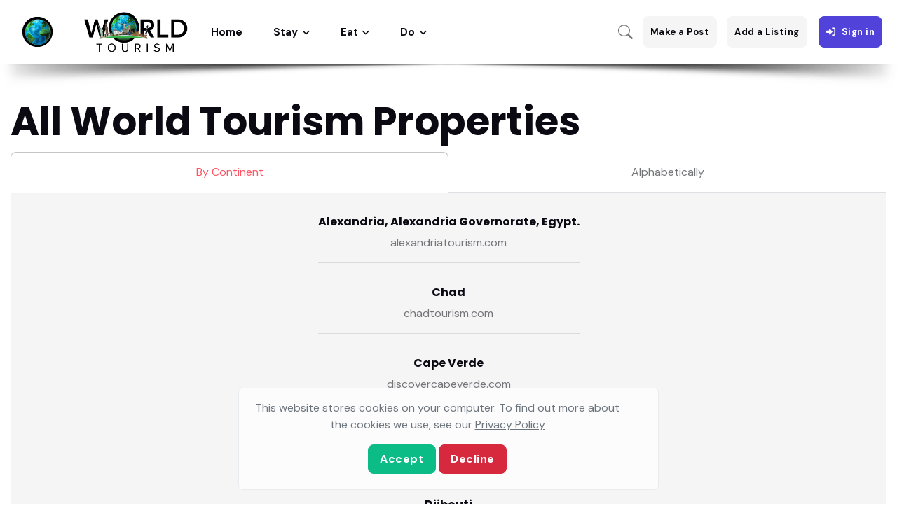

--- FILE ---
content_type: text/html; charset=utf-8
request_url: http://bucaramangatourism.com/places/
body_size: 141109
content:
<!DOCTYPE html>
<html lang="en">
    <head>
        <meta charset="utf-8">
        
			<title>World Corporation Properties - Bucaramanga - Your Ultimate Guide to Spectacular Adventures, Entertainment and Hidden Gems</title>
		
    
        <!-- Meta Tags -->
        <meta name="viewport" content="width=device-width, initial-scale=1, shrink-to-fit=no">
		<meta name="author" content="Creatrs.ai">
		<meta name="description" content="Bucaramanga, Santander, Colombia Tourism website providing information on attractions, accommodations, and activities in the city of Bucaramanga, Colombia.">
		<meta http-equiv="content-language" content="en">
		<meta name="robots" content="index, follow">
        <!-- Favicon -->
        	<!-- Favicon -->
	<link rel="shortcut icon" href="https://creatrs.s3.us-east-2.amazonaws.com/World+Tourism+Media/favicon.ico">
	<!-- Google Font -->
	<link rel="preconnect" href="https://fonts.googleapis.com">
	<link rel="preconnect" href="https://fonts.gstatic.com" crossorigin>
	<link rel="stylesheet" href="https://fonts.googleapis.com/css2?family=DM+Sans:wght@400;500;700&family=Poppins:wght@400;500;700&display=swap">

	<!-- Plugins CSS -->
	<link rel="stylesheet" type="text/css" href="/booking/tourism/vendor/font-awesome/css/all.min.css">
	<link rel="stylesheet" type="text/css" href="/booking/tourism/vendor/bootstrap-icons/bootstrap-icons.css">
	<link rel="stylesheet" type="text/css" href="/booking/tourism/vendor/tiny-slider/tiny-slider.css">
	<link rel="stylesheet" type="text/css" href="/booking/tourism/vendor/choices/css/choices.min.css">
	<link rel="stylesheet" type="text/css" href="/booking/tourism/vendor/flatpickr/css/flatpickr.min.css">
	<link rel="stylesheet" type="text/css" href="/booking/tourism/vendor/glightbox/css/glightbox.css">
	<link rel="stylesheet" type="text/css" href="/booking/tourism/vendor/nouislider/nouislider.css">
	<link rel="stylesheet" href="https://unpkg.com/dropzone@5/dist/min/dropzone.min.css" type="text/css">
	
	<!-- Theme CSS -->
	<link rel="stylesheet" href="https://cdnjs.cloudflare.com/ajax/libs/bootstrap-datepicker/1.6.0/css/bootstrap-datepicker3.standalone.css">
	
	<link rel="stylesheet" type="text/css" href="/booking/tourism/css/style.css">
	<link rel="stylesheet" type="text/css" href="/booking/tourism/css/custom.css">

	<link rel="canonical" href="http://bucaramangatourism.com/places/">
	
	<link rel="stylesheet" href="/cookies/cookies.css">
	

	<style>
        .star {
            font-size: 24px;
            cursor: pointer;
            color: #ccc;
        }

        .star.filled {
            color: #ffcc00;
        }
    </style>
	<script src="/booking/js/theme.js"></script>



    <script async src="https://www.googletagmanager.com/gtag/js?id=G-2SK0GBY7DM"></script>
    <script>
        window.dataLayer = window.dataLayer || [];
        function gtag() { dataLayer.push(arguments); }
        gtag("js", new Date());
        
        gtag("config", "G-2SK0GBY7DM");
    </script>



    </head>
<body>
    <!-- Header START -->
    <nav class="navbar navbar-expand-lg amtop change ">
  <ul class="navbar-nav mr-auto align-items-center flex-row">

    <button class="navbar-toggler ms-auto me-3 p-0" type="button" data-bs-toggle="collapse" data-bs-toggle="dropdown" data-bs-target="#navbarCollapse2" aria-controls="navbarCollapse2" aria-expanded="false" aria-label="Toggle navigation">
      <img src="https://creatrs.s3.us-east-2.amazonaws.com/World+Tourism+Media/world-01.png" alt="World-Tourism-Media">
    </button>

    <div class="navbar-collapse collapse" id="navbarCollapse2">
      <ul class="navbar-nav mr-auto">

        <li class="nav-item dropdown">
            
          <a class="nav-link" href="#" id="listingMenu" data-bs-toggle="dropdown" aria-haspopup="true" aria-expanded="false">
            <img class="elimante-sm-container" src="https://creatrs.s3.us-east-2.amazonaws.com/World+Tourism+Media/world-01.png" alt="World-Tourism-Media">
            <p class="nav-link dropdown-toggle elimante-xl-container my-2 p-0 fw-bold">MENU</p>
          </a>
          <ul class="dropdown-menu" data-bs-popper="none">
            <li>
              <div class="autocomplete">
                <div class="form-input-dropdown position-relative">
                  <input type="text" id="search-input" class="form-control" placeholder="Search...">
                  <a class="" data-toggle="dropdown"></a>
                  <ul id="suggestions-dropdown" class="dropdown-menu input-dropdown shadow rounded-0 rounded-bottom w-100"></ul>
                </div>
                <input type="text" class="d-none" name="siteInput" value="[{&#34;SiteID&#34;:572,&#34;SiteDomainName&#34;:&#34;bogotatourism.com&#34;},{&#34;SiteID&#34;:573,&#34;SiteDomainName&#34;:&#34;bostontourism.com&#34;},{&#34;SiteID&#34;:574,&#34;SiteDomainName&#34;:&#34;canada-tourism.com&#34;},{&#34;SiteID&#34;:575,&#34;SiteDomainName&#34;:&#34;canaryislandstourism.com&#34;},{&#34;SiteID&#34;:576,&#34;SiteDomainName&#34;:&#34;discoverparis.com&#34;},{&#34;SiteID&#34;:577,&#34;SiteDomainName&#34;:&#34;francetourism.com&#34;},{&#34;SiteID&#34;:578,&#34;SiteDomainName&#34;:&#34;greatbritaintourism.com&#34;},{&#34;SiteID&#34;:579,&#34;SiteDomainName&#34;:&#34;londontourism.com&#34;},{&#34;SiteID&#34;:580,&#34;SiteDomainName&#34;:&#34;uktourism.com&#34;},{&#34;SiteID&#34;:581,&#34;SiteDomainName&#34;:&#34;ustourism.com&#34;},{&#34;SiteID&#34;:582,&#34;SiteDomainName&#34;:&#34;vegastourism.com&#34;},{&#34;SiteID&#34;:585,&#34;SiteDomainName&#34;:&#34;nagasakitourism.com&#34;},{&#34;SiteID&#34;:587,&#34;SiteDomainName&#34;:&#34;topsail.com&#34;},{&#34;SiteID&#34;:607,&#34;SiteDomainName&#34;:&#34;irelandtourism.com&#34;},{&#34;SiteID&#34;:608,&#34;SiteDomainName&#34;:&#34;washingtondctourism.com&#34;},{&#34;SiteID&#34;:609,&#34;SiteDomainName&#34;:&#34;scotlandtourism.com&#34;},{&#34;SiteID&#34;:610,&#34;SiteDomainName&#34;:&#34;panamatourism.com&#34;},{&#34;SiteID&#34;:611,&#34;SiteDomainName&#34;:&#34;lisbontourism.com&#34;},{&#34;SiteID&#34;:612,&#34;SiteDomainName&#34;:&#34;nctourism.com&#34;},{&#34;SiteID&#34;:613,&#34;SiteDomainName&#34;:&#34;icelandtourism.com&#34;},{&#34;SiteID&#34;:614,&#34;SiteDomainName&#34;:&#34;outerbankstourism.com&#34;},{&#34;SiteID&#34;:615,&#34;SiteDomainName&#34;:&#34;nyctourism.co&#34;},{&#34;SiteID&#34;:619,&#34;SiteDomainName&#34;:&#34;acapulcotourism.com&#34;},{&#34;SiteID&#34;:620,&#34;SiteDomainName&#34;:&#34;anchoragetourism.com&#34;},{&#34;SiteID&#34;:621,&#34;SiteDomainName&#34;:&#34;alptourism.com&#34;},{&#34;SiteID&#34;:622,&#34;SiteDomainName&#34;:&#34;alabama-tourism.com&#34;},{&#34;SiteID&#34;:623,&#34;SiteDomainName&#34;:&#34;alexandriatourism.com&#34;},{&#34;SiteID&#34;:624,&#34;SiteDomainName&#34;:&#34;alabamatourism.net&#34;},{&#34;SiteID&#34;:625,&#34;SiteDomainName&#34;:&#34;albaniatourism.net&#34;},{&#34;SiteID&#34;:626,&#34;SiteDomainName&#34;:&#34;aberdeentourism.com&#34;},{&#34;SiteID&#34;:627,&#34;SiteDomainName&#34;:&#34;amalfi-tourism.com&#34;},{&#34;SiteID&#34;:628,&#34;SiteDomainName&#34;:&#34;aachentourism.com&#34;},{&#34;SiteID&#34;:629,&#34;SiteDomainName&#34;:&#34;amesburytourism.com&#34;},{&#34;SiteID&#34;:630,&#34;SiteDomainName&#34;:&#34;albanytourism.com&#34;},{&#34;SiteID&#34;:631,&#34;SiteDomainName&#34;:&#34;alaskatourism.org&#34;},{&#34;SiteID&#34;:632,&#34;SiteDomainName&#34;:&#34;babeltourism.com&#34;},{&#34;SiteID&#34;:633,&#34;SiteDomainName&#34;:&#34;bahamas-tourism.com&#34;},{&#34;SiteID&#34;:634,&#34;SiteDomainName&#34;:&#34;anegadatourism.com&#34;},{&#34;SiteID&#34;:635,&#34;SiteDomainName&#34;:&#34;andorra-tourism.com&#34;},{&#34;SiteID&#34;:636,&#34;SiteDomainName&#34;:&#34;antwerptourism.com&#34;},{&#34;SiteID&#34;:637,&#34;SiteDomainName&#34;:&#34;atlanticbeachtourism.com&#34;},{&#34;SiteID&#34;:638,&#34;SiteDomainName&#34;:&#34;arkansastourism.com&#34;},{&#34;SiteID&#34;:639,&#34;SiteDomainName&#34;:&#34;arizona-tourism.com&#34;},{&#34;SiteID&#34;:640,&#34;SiteDomainName&#34;:&#34;antigua-tourism.com&#34;},{&#34;SiteID&#34;:641,&#34;SiteDomainName&#34;:&#34;ashevilletourism.org&#34;},{&#34;SiteID&#34;:642,&#34;SiteDomainName&#34;:&#34;armeniatourism.org&#34;},{&#34;SiteID&#34;:643,&#34;SiteDomainName&#34;:&#34;beiruttourism.com&#34;},{&#34;SiteID&#34;:644,&#34;SiteDomainName&#34;:&#34;bayonnetourism.com&#34;},{&#34;SiteID&#34;:645,&#34;SiteDomainName&#34;:&#34;balearictourism.com&#34;},{&#34;SiteID&#34;:646,&#34;SiteDomainName&#34;:&#34;baldheadtourism.com&#34;},{&#34;SiteID&#34;:647,&#34;SiteDomainName&#34;:&#34;beauforttourism.com&#34;},{&#34;SiteID&#34;:648,&#34;SiteDomainName&#34;:&#34;bainbridgetourism.com&#34;},{&#34;SiteID&#34;:649,&#34;SiteDomainName&#34;:&#34;bavariantourism.com&#34;},{&#34;SiteID&#34;:650,&#34;SiteDomainName&#34;:&#34;barharbortourism.com&#34;},{&#34;SiteID&#34;:651,&#34;SiteDomainName&#34;:&#34;belgiumtourism.org&#34;},{&#34;SiteID&#34;:652,&#34;SiteDomainName&#34;:&#34;belarustourism.org&#34;},{&#34;SiteID&#34;:653,&#34;SiteDomainName&#34;:&#34;blueridgeparkwaytourism.com&#34;},{&#34;SiteID&#34;:654,&#34;SiteDomainName&#34;:&#34;bodietourism.com&#34;},{&#34;SiteID&#34;:655,&#34;SiteDomainName&#34;:&#34;beneluxtourism.com&#34;},{&#34;SiteID&#34;:656,&#34;SiteDomainName&#34;:&#34;bismarcktourism.com&#34;},{&#34;SiteID&#34;:658,&#34;SiteDomainName&#34;:&#34;belizetourism.com&#34;},{&#34;SiteID&#34;:659,&#34;SiteDomainName&#34;:&#34;bethlehemtourism.com&#34;},{&#34;SiteID&#34;:660,&#34;SiteDomainName&#34;:&#34;bocaratontourism.com&#34;},{&#34;SiteID&#34;:661,&#34;SiteDomainName&#34;:&#34;bochumtourism.com&#34;},{&#34;SiteID&#34;:662,&#34;SiteDomainName&#34;:&#34;blowingrocktourism.com&#34;},{&#34;SiteID&#34;:663,&#34;SiteDomainName&#34;:&#34;boguebankstourism.com&#34;},{&#34;SiteID&#34;:664,&#34;SiteDomainName&#34;:&#34;bigisland-tourism.com&#34;},{&#34;SiteID&#34;:665,&#34;SiteDomainName&#34;:&#34;britishvirginislandstourism.com&#34;},{&#34;SiteID&#34;:666,&#34;SiteDomainName&#34;:&#34;beverlytourism.com&#34;},{&#34;SiteID&#34;:667,&#34;SiteDomainName&#34;:&#34;brasil-tourism.com&#34;},{&#34;SiteID&#34;:668,&#34;SiteDomainName&#34;:&#34;brailatourism.com&#34;},{&#34;SiteID&#34;:669,&#34;SiteDomainName&#34;:&#34;bonntourism.com&#34;},{&#34;SiteID&#34;:670,&#34;SiteDomainName&#34;:&#34;borabora-tourism.com&#34;},{&#34;SiteID&#34;:671,&#34;SiteDomainName&#34;:&#34;boonetourism.com&#34;},{&#34;SiteID&#34;:672,&#34;SiteDomainName&#34;:&#34;bradfordtourism.com&#34;},{&#34;SiteID&#34;:673,&#34;SiteDomainName&#34;:&#34;brooklyntourism.com&#34;},{&#34;SiteID&#34;:674,&#34;SiteDomainName&#34;:&#34;bronxtourism.com&#34;},{&#34;SiteID&#34;:675,&#34;SiteDomainName&#34;:&#34;bridgeporttourism.com&#34;},{&#34;SiteID&#34;:676,&#34;SiteDomainName&#34;:&#34;calabashtourism.com&#34;},{&#34;SiteID&#34;:677,&#34;SiteDomainName&#34;:&#34;brunswicktourism.com&#34;},{&#34;SiteID&#34;:678,&#34;SiteDomainName&#34;:&#34;bruggentourism.com&#34;},{&#34;SiteID&#34;:679,&#34;SiteDomainName&#34;:&#34;brugestourism.com&#34;},{&#34;SiteID&#34;:680,&#34;SiteDomainName&#34;:&#34;cambridgeshiretourism.com&#34;},{&#34;SiteID&#34;:681,&#34;SiteDomainName&#34;:&#34;cabosanlucastourism.com&#34;},{&#34;SiteID&#34;:682,&#34;SiteDomainName&#34;:&#34;buxtontourism.com&#34;},{&#34;SiteID&#34;:683,&#34;SiteDomainName&#34;:&#34;capefeartourism.com&#34;},{&#34;SiteID&#34;:684,&#34;SiteDomainName&#34;:&#34;caicostourism.com&#34;},{&#34;SiteID&#34;:685,&#34;SiteDomainName&#34;:&#34;canouantourism.com&#34;},{&#34;SiteID&#34;:686,&#34;SiteDomainName&#34;:&#34;capeanntourism.com&#34;},{&#34;SiteID&#34;:687,&#34;SiteDomainName&#34;:&#34;bucaramangatourism.com&#34;},{&#34;SiteID&#34;:688,&#34;SiteDomainName&#34;:&#34;capemaytourism.com&#34;},{&#34;SiteID&#34;:689,&#34;SiteDomainName&#34;:&#34;capehatterastourism.com&#34;},{&#34;SiteID&#34;:690,&#34;SiteDomainName&#34;:&#34;capelookouttourism.com&#34;},{&#34;SiteID&#34;:691,&#34;SiteDomainName&#34;:&#34;caribbeanislandstourism.com&#34;},{&#34;SiteID&#34;:692,&#34;SiteDomainName&#34;:&#34;capecanaveraltourism.com&#34;},{&#34;SiteID&#34;:693,&#34;SiteDomainName&#34;:&#34;carolinabeachestourism.com&#34;},{&#34;SiteID&#34;:694,&#34;SiteDomainName&#34;:&#34;caswelltourism.com&#34;},{&#34;SiteID&#34;:695,&#34;SiteDomainName&#34;:&#34;carovabeachtourism.com&#34;},{&#34;SiteID&#34;:696,&#34;SiteDomainName&#34;:&#34;catskilltourism.com&#34;},{&#34;SiteID&#34;:697,&#34;SiteDomainName&#34;:&#34;carovatourism.com&#34;},{&#34;SiteID&#34;:698,&#34;SiteDomainName&#34;:&#34;cayman-tourism.com&#34;},{&#34;SiteID&#34;:699,&#34;SiteDomainName&#34;:&#34;caswellbeachtourism.com&#34;},{&#34;SiteID&#34;:700,&#34;SiteDomainName&#34;:&#34;cherrygrovetourism.com&#34;},{&#34;SiteID&#34;:701,&#34;SiteDomainName&#34;:&#34;chinatowntourism.com&#34;},{&#34;SiteID&#34;:702,&#34;SiteDomainName&#34;:&#34;charlottetourism.com&#34;},{&#34;SiteID&#34;:703,&#34;SiteDomainName&#34;:&#34;chimneyrocktourism.com&#34;},{&#34;SiteID&#34;:704,&#34;SiteDomainName&#34;:&#34;channelislandtourism.com&#34;},{&#34;SiteID&#34;:705,&#34;SiteDomainName&#34;:&#34;chichenitzatourism.com&#34;},{&#34;SiteID&#34;:706,&#34;SiteDomainName&#34;:&#34;chadtourism.com&#34;},{&#34;SiteID&#34;:707,&#34;SiteDomainName&#34;:&#34;chiletourism.org&#34;},{&#34;SiteID&#34;:708,&#34;SiteDomainName&#34;:&#34;chamonixtourism.com&#34;},{&#34;SiteID&#34;:709,&#34;SiteDomainName&#34;:&#34;chisinautourism.com&#34;},{&#34;SiteID&#34;:710,&#34;SiteDomainName&#34;:&#34;charlestonwvtourism.com&#34;},{&#34;SiteID&#34;:711,&#34;SiteDomainName&#34;:&#34;casablancatourism.com&#34;},{&#34;SiteID&#34;:712,&#34;SiteDomainName&#34;:&#34;chesapeakebaytourism.com&#34;},{&#34;SiteID&#34;:713,&#34;SiteDomainName&#34;:&#34;ceskykrumlovtourism.com&#34;},{&#34;SiteID&#34;:714,&#34;SiteDomainName&#34;:&#34;colontourism.com&#34;},{&#34;SiteID&#34;:715,&#34;SiteDomainName&#34;:&#34;cheyennetourism.com&#34;},{&#34;SiteID&#34;:716,&#34;SiteDomainName&#34;:&#34;connecticuttourism.org&#34;},{&#34;SiteID&#34;:717,&#34;SiteDomainName&#34;:&#34;cinqueterre-tourism.com&#34;},{&#34;SiteID&#34;:718,&#34;SiteDomainName&#34;:&#34;cocoabeachtourism.com&#34;},{&#34;SiteID&#34;:719,&#34;SiteDomainName&#34;:&#34;coloradotourism.net&#34;},{&#34;SiteID&#34;:720,&#34;SiteDomainName&#34;:&#34;concordtourism.com&#34;},{&#34;SiteID&#34;:721,&#34;SiteDomainName&#34;:&#34;colombiatourism.org&#34;},{&#34;SiteID&#34;:722,&#34;SiteDomainName&#34;:&#34;colmartourism.com&#34;},{&#34;SiteID&#34;:723,&#34;SiteDomainName&#34;:&#34;coventrytourism.com&#34;},{&#34;SiteID&#34;:724,&#34;SiteDomainName&#34;:&#34;curritucktourism.com&#34;},{&#34;SiteID&#34;:725,&#34;SiteDomainName&#34;:&#34;corollatourism.com&#34;},{&#34;SiteID&#34;:726,&#34;SiteDomainName&#34;:&#34;cookislandtourism.com&#34;},{&#34;SiteID&#34;:727,&#34;SiteDomainName&#34;:&#34;costarica-tourism.com&#34;},{&#34;SiteID&#34;:728,&#34;SiteDomainName&#34;:&#34;cyprus-tourism.org&#34;},{&#34;SiteID&#34;:729,&#34;SiteDomainName&#34;:&#34;croatiatourism.org&#34;},{&#34;SiteID&#34;:730,&#34;SiteDomainName&#34;:&#34;conwaytourism.com&#34;},{&#34;SiteID&#34;:731,&#34;SiteDomainName&#34;:&#34;curacaotourism.org&#34;},{&#34;SiteID&#34;:732,&#34;SiteDomainName&#34;:&#34;crystalcoasttourism.com&#34;},{&#34;SiteID&#34;:733,&#34;SiteDomainName&#34;:&#34;cordobatourism.com&#34;},{&#34;SiteID&#34;:735,&#34;SiteDomainName&#34;:&#34;delaware-tourism.com&#34;},{&#34;SiteID&#34;:736,&#34;SiteDomainName&#34;:&#34;denmarktourism.org&#34;},{&#34;SiteID&#34;:737,&#34;SiteDomainName&#34;:&#34;danburytourism.com&#34;},{&#34;SiteID&#34;:738,&#34;SiteDomainName&#34;:&#34;discoveraiken.com&#34;},{&#34;SiteID&#34;:739,&#34;SiteDomainName&#34;:&#34;deutschlandtourism.com&#34;},{&#34;SiteID&#34;:740,&#34;SiteDomainName&#34;:&#34;daytonabeachtourism.com&#34;},{&#34;SiteID&#34;:741,&#34;SiteDomainName&#34;:&#34;detroittourism.com&#34;},{&#34;SiteID&#34;:742,&#34;SiteDomainName&#34;:&#34;discovercapeverde.com&#34;},{&#34;SiteID&#34;:743,&#34;SiteDomainName&#34;:&#34;discoverchulavista.com&#34;},{&#34;SiteID&#34;:744,&#34;SiteDomainName&#34;:&#34;discoverbordeaux.com&#34;},{&#34;SiteID&#34;:745,&#34;SiteDomainName&#34;:&#34;discoverbern.com&#34;},{&#34;SiteID&#34;:746,&#34;SiteDomainName&#34;:&#34;discoverbremen.com&#34;},{&#34;SiteID&#34;:747,&#34;SiteDomainName&#34;:&#34;discoverburkinafaso.com&#34;},{&#34;SiteID&#34;:748,&#34;SiteDomainName&#34;:&#34;discovercarmel.com&#34;},{&#34;SiteID&#34;:749,&#34;SiteDomainName&#34;:&#34;discoverbergamo.com&#34;},{&#34;SiteID&#34;:750,&#34;SiteDomainName&#34;:&#34;discoverchapelhill.com&#34;},{&#34;SiteID&#34;:751,&#34;SiteDomainName&#34;:&#34;discoverantioquia.com&#34;},{&#34;SiteID&#34;:752,&#34;SiteDomainName&#34;:&#34;discoverbelfast.com&#34;},{&#34;SiteID&#34;:753,&#34;SiteDomainName&#34;:&#34;discovercologne.com&#34;},{&#34;SiteID&#34;:754,&#34;SiteDomainName&#34;:&#34;discovergreatlakes.com&#34;},{&#34;SiteID&#34;:755,&#34;SiteDomainName&#34;:&#34;discoverequatorialguinea.com&#34;},{&#34;SiteID&#34;:756,&#34;SiteDomainName&#34;:&#34;discoverfogoisland.com&#34;},{&#34;SiteID&#34;:757,&#34;SiteDomainName&#34;:&#34;discoverdavos.com&#34;},{&#34;SiteID&#34;:758,&#34;SiteDomainName&#34;:&#34;discoveremeraldisle.com&#34;},{&#34;SiteID&#34;:759,&#34;SiteDomainName&#34;:&#34;discoverconwy.com&#34;},{&#34;SiteID&#34;:760,&#34;SiteDomainName&#34;:&#34;discovercarsoncity.com&#34;},{&#34;SiteID&#34;:761,&#34;SiteDomainName&#34;:&#34;discovergrenadines.com&#34;},{&#34;SiteID&#34;:762,&#34;SiteDomainName&#34;:&#34;discoverconstanta.com&#34;},{&#34;SiteID&#34;:763,&#34;SiteDomainName&#34;:&#34;discoverekaterinburg.com&#34;},{&#34;SiteID&#34;:764,&#34;SiteDomainName&#34;:&#34;discoverdjibouti.com&#34;},{&#34;SiteID&#34;:765,&#34;SiteDomainName&#34;:&#34;discoveringmonaco.com&#34;},{&#34;SiteID&#34;:766,&#34;SiteDomainName&#34;:&#34;discovergstaad.com&#34;},{&#34;SiteID&#34;:767,&#34;SiteDomainName&#34;:&#34;discoverhelena.com&#34;},{&#34;SiteID&#34;:768,&#34;SiteDomainName&#34;:&#34;discovergrancanaria.com&#34;},{&#34;SiteID&#34;:769,&#34;SiteDomainName&#34;:&#34;discovergrandrapids.com&#34;},{&#34;SiteID&#34;:770,&#34;SiteDomainName&#34;:&#34;discoveringamsterdam.com&#34;},{&#34;SiteID&#34;:771,&#34;SiteDomainName&#34;:&#34;discoveringtexas.com&#34;},{&#34;SiteID&#34;:772,&#34;SiteDomainName&#34;:&#34;discoveringibiza.com&#34;},{&#34;SiteID&#34;:773,&#34;SiteDomainName&#34;:&#34;discoverhialeah.com&#34;},{&#34;SiteID&#34;:774,&#34;SiteDomainName&#34;:&#34;discoveringsaudiarabia.com&#34;},{&#34;SiteID&#34;:775,&#34;SiteDomainName&#34;:&#34;discoveringauckland.com&#34;},{&#34;SiteID&#34;:776,&#34;SiteDomainName&#34;:&#34;discoverholyland.com&#34;},{&#34;SiteID&#34;:777,&#34;SiteDomainName&#34;:&#34;discoverguinea.com&#34;},{&#34;SiteID&#34;:778,&#34;SiteDomainName&#34;:&#34;discoverhispaniola.com&#34;},{&#34;SiteID&#34;:779,&#34;SiteDomainName&#34;:&#34;discoveringqatar.com&#34;},{&#34;SiteID&#34;:780,&#34;SiteDomainName&#34;:&#34;discoveringvirginia.com&#34;},{&#34;SiteID&#34;:781,&#34;SiteDomainName&#34;:&#34;discoverkatowice.com&#34;},{&#34;SiteID&#34;:782,&#34;SiteDomainName&#34;:&#34;discoverlausanne.com&#34;},{&#34;SiteID&#34;:783,&#34;SiteDomainName&#34;:&#34;discoverkarlsruhe.com&#34;},{&#34;SiteID&#34;:784,&#34;SiteDomainName&#34;:&#34;discoverkoln.com&#34;},{&#34;SiteID&#34;:785,&#34;SiteDomainName&#34;:&#34;discoverklosters.com&#34;},{&#34;SiteID&#34;:786,&#34;SiteDomainName&#34;:&#34;discoveringthecotswolds.com&#34;},{&#34;SiteID&#34;:787,&#34;SiteDomainName&#34;:&#34;discoverkaliningrad.com&#34;},{&#34;SiteID&#34;:788,&#34;SiteDomainName&#34;:&#34;discoverleon.com&#34;},{&#34;SiteID&#34;:789,&#34;SiteDomainName&#34;:&#34;discoverlakecomo.com&#34;},{&#34;SiteID&#34;:790,&#34;SiteDomainName&#34;:&#34;discoverlemans.com&#34;},{&#34;SiteID&#34;:791,&#34;SiteDomainName&#34;:&#34;discoverlesotho.com&#34;},{&#34;SiteID&#34;:792,&#34;SiteDomainName&#34;:&#34;discoverjaffna.com&#34;},{&#34;SiteID&#34;:793,&#34;SiteDomainName&#34;:&#34;discoverkazan.com&#34;},{&#34;SiteID&#34;:794,&#34;SiteDomainName&#34;:&#34;discovernottingham.com&#34;},{&#34;SiteID&#34;:795,&#34;SiteDomainName&#34;:&#34;discovernorwich.com&#34;},{&#34;SiteID&#34;:796,&#34;SiteDomainName&#34;:&#34;discoveroradea.com&#34;},{&#34;SiteID&#34;:797,&#34;SiteDomainName&#34;:&#34;discoverluzern.com&#34;},{&#34;SiteID&#34;:798,&#34;SiteDomainName&#34;:&#34;discovermontserrat.com&#34;},{&#34;SiteID&#34;:799,&#34;SiteDomainName&#34;:&#34;discoverlivermore.com&#34;},{&#34;SiteID&#34;:800,&#34;SiteDomainName&#34;:&#34;discovernewdelhi.com&#34;},{&#34;SiteID&#34;:801,&#34;SiteDomainName&#34;:&#34;discovermozambique.com&#34;},{&#34;SiteID&#34;:802,&#34;SiteDomainName&#34;:&#34;discoverolympia.com&#34;},{&#34;SiteID&#34;:803,&#34;SiteDomainName&#34;:&#34;discoverparos.com&#34;},{&#34;SiteID&#34;:804,&#34;SiteDomainName&#34;:&#34;discoverosaka.com&#34;},{&#34;SiteID&#34;:805,&#34;SiteDomainName&#34;:&#34;discoverportugal.com&#34;},{&#34;SiteID&#34;:806,&#34;SiteDomainName&#34;:&#34;discoverlucerne.com&#34;},{&#34;SiteID&#34;:807,&#34;SiteDomainName&#34;:&#34;discovermdina.com&#34;},{&#34;SiteID&#34;:808,&#34;SiteDomainName&#34;:&#34;discoverpennsylvania.com&#34;},{&#34;SiteID&#34;:809,&#34;SiteDomainName&#34;:&#34;discoversaintkitts.com&#34;},{&#34;SiteID&#34;:810,&#34;SiteDomainName&#34;:&#34;discoverpigeonforge.com&#34;},{&#34;SiteID&#34;:811,&#34;SiteDomainName&#34;:&#34;discoverrostovondon.com&#34;},{&#34;SiteID&#34;:812,&#34;SiteDomainName&#34;:&#34;discoverniger.com&#34;},{&#34;SiteID&#34;:813,&#34;SiteDomainName&#34;:&#34;discoverporto.com&#34;},{&#34;SiteID&#34;:814,&#34;SiteDomainName&#34;:&#34;discoversanclemente.com&#34;},{&#34;SiteID&#34;:815,&#34;SiteDomainName&#34;:&#34;discoversantander.com&#34;},{&#34;SiteID&#34;:816,&#34;SiteDomainName&#34;:&#34;discoversanandres.com&#34;},{&#34;SiteID&#34;:819,&#34;SiteDomainName&#34;:&#34;discoverthesmokymountains.com&#34;},{&#34;SiteID&#34;:820,&#34;SiteDomainName&#34;:&#34;discoversamara.com&#34;},{&#34;SiteID&#34;:821,&#34;SiteDomainName&#34;:&#34;discoverthesmokeymountains.com&#34;},{&#34;SiteID&#34;:823,&#34;SiteDomainName&#34;:&#34;discoverstuttgart.com&#34;},{&#34;SiteID&#34;:824,&#34;SiteDomainName&#34;:&#34;discoversochi.com&#34;},{&#34;SiteID&#34;:825,&#34;SiteDomainName&#34;:&#34;discoversondoong.com&#34;},{&#34;SiteID&#34;:826,&#34;SiteDomainName&#34;:&#34;discoverthegulfcoast.com&#34;},{&#34;SiteID&#34;:827,&#34;SiteDomainName&#34;:&#34;discoversantabarbara.com&#34;},{&#34;SiteID&#34;:828,&#34;SiteDomainName&#34;:&#34;discoverswitzerland.com&#34;},{&#34;SiteID&#34;:829,&#34;SiteDomainName&#34;:&#34;durangotourism.com&#34;},{&#34;SiteID&#34;:830,&#34;SiteDomainName&#34;:&#34;divertourism.com&#34;},{&#34;SiteID&#34;:831,&#34;SiteDomainName&#34;:&#34;discoverwellington.com&#34;},{&#34;SiteID&#34;:832,&#34;SiteDomainName&#34;:&#34;duisburgtourism.com&#34;},{&#34;SiteID&#34;:833,&#34;SiteDomainName&#34;:&#34;discovervaticancity.com&#34;},{&#34;SiteID&#34;:834,&#34;SiteDomainName&#34;:&#34;discovervirgingorda.com&#34;},{&#34;SiteID&#34;:835,&#34;SiteDomainName&#34;:&#34;discovertoulouse.com&#34;},{&#34;SiteID&#34;:836,&#34;SiteDomainName&#34;:&#34;dortmundtourism.com&#34;},{&#34;SiteID&#34;:837,&#34;SiteDomainName&#34;:&#34;edisontourism.com&#34;},{&#34;SiteID&#34;:838,&#34;SiteDomainName&#34;:&#34;edentontourism.com&#34;},{&#34;SiteID&#34;:839,&#34;SiteDomainName&#34;:&#34;essentourism.com&#34;},{&#34;SiteID&#34;:840,&#34;SiteDomainName&#34;:&#34;eindhoventourism.com&#34;},{&#34;SiteID&#34;:841,&#34;SiteDomainName&#34;:&#34;espanatourism.com&#34;},{&#34;SiteID&#34;:842,&#34;SiteDomainName&#34;:&#34;estonia-tourism.com&#34;},{&#34;SiteID&#34;:843,&#34;SiteDomainName&#34;:&#34;firenzetourism.com&#34;},{&#34;SiteID&#34;:844,&#34;SiteDomainName&#34;:&#34;fairbankstourism.com&#34;},{&#34;SiteID&#34;:845,&#34;SiteDomainName&#34;:&#34;floridakeystourism.com&#34;},{&#34;SiteID&#34;:846,&#34;SiteDomainName&#34;:&#34;figure8islandtourism.com&#34;},{&#34;SiteID&#34;:847,&#34;SiteDomainName&#34;:&#34;erfurttourism.com&#34;},{&#34;SiteID&#34;:848,&#34;SiteDomainName&#34;:&#34;eugenetourism.com&#34;},{&#34;SiteID&#34;:849,&#34;SiteDomainName&#34;:&#34;falklandstourism.com&#34;},{&#34;SiteID&#34;:850,&#34;SiteDomainName&#34;:&#34;exetertourism.com&#34;},{&#34;SiteID&#34;:851,&#34;SiteDomainName&#34;:&#34;fortworthtourism.com&#34;},{&#34;SiteID&#34;:852,&#34;SiteDomainName&#34;:&#34;fukushimatourism.com&#34;},{&#34;SiteID&#34;:853,&#34;SiteDomainName&#34;:&#34;follyislandtourism.com&#34;},{&#34;SiteID&#34;:854,&#34;SiteDomainName&#34;:&#34;frankforttourism.com&#34;},{&#34;SiteID&#34;:855,&#34;SiteDomainName&#34;:&#34;fullertontourism.com&#34;},{&#34;SiteID&#34;:856,&#34;SiteDomainName&#34;:&#34;friscotourism.com&#34;},{&#34;SiteID&#34;:857,&#34;SiteDomainName&#34;:&#34;finlandtourism.org&#34;},{&#34;SiteID&#34;:858,&#34;SiteDomainName&#34;:&#34;freeporttourism.com&#34;},{&#34;SiteID&#34;:859,&#34;SiteDomainName&#34;:&#34;grandcaymantourism.com&#34;},{&#34;SiteID&#34;:860,&#34;SiteDomainName&#34;:&#34;galapagosislandstourism.com&#34;},{&#34;SiteID&#34;:861,&#34;SiteDomainName&#34;:&#34;gardencitytourism.com&#34;},{&#34;SiteID&#34;:862,&#34;SiteDomainName&#34;:&#34;gdansktourism.com&#34;},{&#34;SiteID&#34;:863,&#34;SiteDomainName&#34;:&#34;garmischtourism.com&#34;},{&#34;SiteID&#34;:864,&#34;SiteDomainName&#34;:&#34;georgetowntourism.com&#34;},{&#34;SiteID&#34;:865,&#34;SiteDomainName&#34;:&#34;ghenttourism.com&#34;},{&#34;SiteID&#34;:866,&#34;SiteDomainName&#34;:&#34;grandcanyontourism.com&#34;},{&#34;SiteID&#34;:867,&#34;SiteDomainName&#34;:&#34;genoatourism.com&#34;},{&#34;SiteID&#34;:868,&#34;SiteDomainName&#34;:&#34;germanytourism.org&#34;},{&#34;SiteID&#34;:869,&#34;SiteDomainName&#34;:&#34;glasgowtourism.com&#34;},{&#34;SiteID&#34;:870,&#34;SiteDomainName&#34;:&#34;guadalajaratourism.com&#34;},{&#34;SiteID&#34;:871,&#34;SiteDomainName&#34;:&#34;greecetourism.org&#34;},{&#34;SiteID&#34;:872,&#34;SiteDomainName&#34;:&#34;hallstatttourism.com&#34;},{&#34;SiteID&#34;:873,&#34;SiteDomainName&#34;:&#34;halifaxtourism.com&#34;},{&#34;SiteID&#34;:874,&#34;SiteDomainName&#34;:&#34;hanovertourism.com&#34;},{&#34;SiteID&#34;:875,&#34;SiteDomainName&#34;:&#34;hagerstowntourism.com&#34;},{&#34;SiteID&#34;:876,&#34;SiteDomainName&#34;:&#34;hatterasislandtourism.com&#34;},{&#34;SiteID&#34;:877,&#34;SiteDomainName&#34;:&#34;graztourism.com&#34;},{&#34;SiteID&#34;:878,&#34;SiteDomainName&#34;:&#34;harrisburgtourism.com&#34;},{&#34;SiteID&#34;:879,&#34;SiteDomainName&#34;:&#34;grandturktourism.com&#34;},{&#34;SiteID&#34;:880,&#34;SiteDomainName&#34;:&#34;greensborotourism.com&#34;},{&#34;SiteID&#34;:881,&#34;SiteDomainName&#34;:&#34;highpointtourism.com&#34;},{&#34;SiteID&#34;:882,&#34;SiteDomainName&#34;:&#34;hickorytourism.com&#34;},{&#34;SiteID&#34;:883,&#34;SiteDomainName&#34;:&#34;highcountrytourism.com&#34;},{&#34;SiteID&#34;:884,&#34;SiteDomainName&#34;:&#34;hessetourism.com&#34;},{&#34;SiteID&#34;:885,&#34;SiteDomainName&#34;:&#34;hiltonheadislandtourism.com&#34;},{&#34;SiteID&#34;:886,&#34;SiteDomainName&#34;:&#34;holdentourism.com&#34;},{&#34;SiteID&#34;:887,&#34;SiteDomainName&#34;:&#34;herzegovinatourism.com&#34;},{&#34;SiteID&#34;:888,&#34;SiteDomainName&#34;:&#34;holdenbeachtourism.com&#34;},{&#34;SiteID&#34;:889,&#34;SiteDomainName&#34;:&#34;honolulu-tourism.com&#34;},{&#34;SiteID&#34;:890,&#34;SiteDomainName&#34;:&#34;holland-tourism.com&#34;},{&#34;SiteID&#34;:891,&#34;SiteDomainName&#34;:&#34;idahotourism.com&#34;},{&#34;SiteID&#34;:892,&#34;SiteDomainName&#34;:&#34;immenstadttourism.com&#34;},{&#34;SiteID&#34;:893,&#34;SiteDomainName&#34;:&#34;houstontourism.com&#34;},{&#34;SiteID&#34;:894,&#34;SiteDomainName&#34;:&#34;horrycountytourism.com&#34;},{&#34;SiteID&#34;:895,&#34;SiteDomainName&#34;:&#34;irvinetourism.com&#34;},{&#34;SiteID&#34;:896,&#34;SiteDomainName&#34;:&#34;iowa-tourism.com&#34;},{&#34;SiteID&#34;:897,&#34;SiteDomainName&#34;:&#34;indianbeachtourism.com&#34;},{&#34;SiteID&#34;:898,&#34;SiteDomainName&#34;:&#34;hungary-tourism.com&#34;},{&#34;SiteID&#34;:899,&#34;SiteDomainName&#34;:&#34;ibizaislandtourism.com&#34;},{&#34;SiteID&#34;:900,&#34;SiteDomainName&#34;:&#34;jekyllislandtourism.com&#34;},{&#34;SiteID&#34;:901,&#34;SiteDomainName&#34;:&#34;horrytourism.com&#34;},{&#34;SiteID&#34;:902,&#34;SiteDomainName&#34;:&#34;japantourism.org&#34;},{&#34;SiteID&#34;:903,&#34;SiteDomainName&#34;:&#34;ixtapatourism.com&#34;},{&#34;SiteID&#34;:904,&#34;SiteDomainName&#34;:&#34;johnsislandtourism.com&#34;},{&#34;SiteID&#34;:905,&#34;SiteDomainName&#34;:&#34;jostvandyketourism.com&#34;},{&#34;SiteID&#34;:906,&#34;SiteDomainName&#34;:&#34;ingolstadttourism.com&#34;},{&#34;SiteID&#34;:907,&#34;SiteDomainName&#34;:&#34;ivorycoasttourism.com&#34;},{&#34;SiteID&#34;:908,&#34;SiteDomainName&#34;:&#34;indianatourism.org&#34;},{&#34;SiteID&#34;:909,&#34;SiteDomainName&#34;:&#34;jamaicatourism.org&#34;},{&#34;SiteID&#34;:910,&#34;SiteDomainName&#34;:&#34;kobetourism.com&#34;},{&#34;SiteID&#34;:911,&#34;SiteDomainName&#34;:&#34;kiribatitourism.com&#34;},{&#34;SiteID&#34;:912,&#34;SiteDomainName&#34;:&#34;kawasakitourism.com&#34;},{&#34;SiteID&#34;:913,&#34;SiteDomainName&#34;:&#34;knottsislandtourism.com&#34;},{&#34;SiteID&#34;:914,&#34;SiteDomainName&#34;:&#34;isleofpalmstourism.com&#34;},{&#34;SiteID&#34;:915,&#34;SiteDomainName&#34;:&#34;keylargotourism.com&#34;},{&#34;SiteID&#34;:916,&#34;SiteDomainName&#34;:&#34;killdevilhillstourism.com&#34;},{&#34;SiteID&#34;:917,&#34;SiteDomainName&#34;:&#34;koblenztourism.com&#34;},{&#34;SiteID&#34;:918,&#34;SiteDomainName&#34;:&#34;kittyhawktourism.com&#34;},{&#34;SiteID&#34;:919,&#34;SiteDomainName&#34;:&#34;juneautourism.com&#34;},{&#34;SiteID&#34;:920,&#34;SiteDomainName&#34;:&#34;kosovotourism.org&#34;},{&#34;SiteID&#34;:921,&#34;SiteDomainName&#34;:&#34;kalamazootourism.com&#34;},{&#34;SiteID&#34;:922,&#34;SiteDomainName&#34;:&#34;kansas-tourism.com&#34;},{&#34;SiteID&#34;:923,&#34;SiteDomainName&#34;:&#34;laketahoetourism.com&#34;},{&#34;SiteID&#34;:924,&#34;SiteDomainName&#34;:&#34;kyivtourism.com&#34;},{&#34;SiteID&#34;:925,&#34;SiteDomainName&#34;:&#34;kentuckytourism.org&#34;},{&#34;SiteID&#34;:926,&#34;SiteDomainName&#34;:&#34;krefeldtourism.com&#34;},{&#34;SiteID&#34;:927,&#34;SiteDomainName&#34;:&#34;lakegardatourism.com&#34;},{&#34;SiteID&#34;:928,&#34;SiteDomainName&#34;:&#34;lafayettetourism.com&#34;},{&#34;SiteID&#34;:929,&#34;SiteDomainName&#34;:&#34;lakehavasutourism.com&#34;},{&#34;SiteID&#34;:930,&#34;SiteDomainName&#34;:&#34;kuretourism.com&#34;},{&#34;SiteID&#34;:931,&#34;SiteDomainName&#34;:&#34;lakemaggioretourism.com&#34;},{&#34;SiteID&#34;:932,&#34;SiteDomainName&#34;:&#34;lakeluganotourism.com&#34;},{&#34;SiteID&#34;:933,&#34;SiteDomainName&#34;:&#34;lansingtourism.com&#34;},{&#34;SiteID&#34;:934,&#34;SiteDomainName&#34;:&#34;lakedistricttourism.com&#34;},{&#34;SiteID&#34;:935,&#34;SiteDomainName&#34;:&#34;laketrasimenotourism.com&#34;},{&#34;SiteID&#34;:936,&#34;SiteDomainName&#34;:&#34;lehavretourism.com&#34;},{&#34;SiteID&#34;:937,&#34;SiteDomainName&#34;:&#34;kurebeachtourism.com&#34;},{&#34;SiteID&#34;:938,&#34;SiteDomainName&#34;:&#34;limericktourism.com&#34;},{&#34;SiteID&#34;:939,&#34;SiteDomainName&#34;:&#34;lemanstourism.com&#34;},{&#34;SiteID&#34;:940,&#34;SiteDomainName&#34;:&#34;latvia-tourism.com&#34;},{&#34;SiteID&#34;:941,&#34;SiteDomainName&#34;:&#34;limatourism.com&#34;},{&#34;SiteID&#34;:942,&#34;SiteDomainName&#34;:&#34;limogestourism.com&#34;},{&#34;SiteID&#34;:943,&#34;SiteDomainName&#34;:&#34;laspalmastourism.com&#34;},{&#34;SiteID&#34;:944,&#34;SiteDomainName&#34;:&#34;liechtenstein-tourism.com&#34;},{&#34;SiteID&#34;:945,&#34;SiteDomainName&#34;:&#34;leipzigtourism.com&#34;},{&#34;SiteID&#34;:946,&#34;SiteDomainName&#34;:&#34;leicestertourism.com&#34;},{&#34;SiteID&#34;:947,&#34;SiteDomainName&#34;:&#34;maggioretourism.com&#34;},{&#34;SiteID&#34;:948,&#34;SiteDomainName&#34;:&#34;lombardiatourism.com&#34;},{&#34;SiteID&#34;:949,&#34;SiteDomainName&#34;:&#34;mainztourism.com&#34;},{&#34;SiteID&#34;:950,&#34;SiteDomainName&#34;:&#34;lyontourism.com&#34;},{&#34;SiteID&#34;:951,&#34;SiteDomainName&#34;:&#34;lodztourism.com&#34;},{&#34;SiteID&#34;:952,&#34;SiteDomainName&#34;:&#34;lithuania-tourism.com&#34;},{&#34;SiteID&#34;:953,&#34;SiteDomainName&#34;:&#34;maldives-tourism.org&#34;},{&#34;SiteID&#34;:954,&#34;SiteDomainName&#34;:&#34;louisiana-tourism.com&#34;},{&#34;SiteID&#34;:955,&#34;SiteDomainName&#34;:&#34;littlerocktourism.com&#34;},{&#34;SiteID&#34;:956,&#34;SiteDomainName&#34;:&#34;luxembourg-tourism.com&#34;},{&#34;SiteID&#34;:957,&#34;SiteDomainName&#34;:&#34;manitobatourism.com&#34;},{&#34;SiteID&#34;:958,&#34;SiteDomainName&#34;:&#34;manteotourism.com&#34;},{&#34;SiteID&#34;:959,&#34;SiteDomainName&#34;:&#34;lindentourism.com&#34;},{&#34;SiteID&#34;:960,&#34;SiteDomainName&#34;:&#34;malibutourism.com&#34;},{&#34;SiteID&#34;:961,&#34;SiteDomainName&#34;:&#34;lutontourism.com&#34;},{&#34;SiteID&#34;:962,&#34;SiteDomainName&#34;:&#34;managuatourism.com&#34;},{&#34;SiteID&#34;:963,&#34;SiteDomainName&#34;:&#34;marthasvineyardtourism.com&#34;},{&#34;SiteID&#34;:964,&#34;SiteDomainName&#34;:&#34;maracaibotourism.com&#34;},{&#34;SiteID&#34;:965,&#34;SiteDomainName&#34;:&#34;mangaloretourism.com&#34;},{&#34;SiteID&#34;:966,&#34;SiteDomainName&#34;:&#34;marseilletourism.com&#34;},{&#34;SiteID&#34;:967,&#34;SiteDomainName&#34;:&#34;manhattantourism.com&#34;},{&#34;SiteID&#34;:968,&#34;SiteDomainName&#34;:&#34;malta-tourism.com&#34;},{&#34;SiteID&#34;:969,&#34;SiteDomainName&#34;:&#34;marylandtourism.com&#34;},{&#34;SiteID&#34;:970,&#34;SiteDomainName&#34;:&#34;matterhorntourism.com&#34;},{&#34;SiteID&#34;:971,&#34;SiteDomainName&#34;:&#34;mexico-tourism.com&#34;},{&#34;SiteID&#34;:972,&#34;SiteDomainName&#34;:&#34;menorcatourism.com&#34;},{&#34;SiteID&#34;:973,&#34;SiteDomainName&#34;:&#34;louisianatourism.net&#34;},{&#34;SiteID&#34;:974,&#34;SiteDomainName&#34;:&#34;mexicocitytourism.com&#34;},{&#34;SiteID&#34;:975,&#34;SiteDomainName&#34;:&#34;mecklenburgtourism.com&#34;},{&#34;SiteID&#34;:976,&#34;SiteDomainName&#34;:&#34;mauritaniatourism.com&#34;},{&#34;SiteID&#34;:977,&#34;SiteDomainName&#34;:&#34;martiniquetourism.org&#34;},{&#34;SiteID&#34;:978,&#34;SiteDomainName&#34;:&#34;montegobaytourism.com&#34;},{&#34;SiteID&#34;:979,&#34;SiteDomainName&#34;:&#34;minnesota-tourism.com&#34;},{&#34;SiteID&#34;:980,&#34;SiteDomainName&#34;:&#34;montanatourism.org&#34;},{&#34;SiteID&#34;:981,&#34;SiteDomainName&#34;:&#34;massachusettstourism.org&#34;},{&#34;SiteID&#34;:982,&#34;SiteDomainName&#34;:&#34;mississippi-tourism.com&#34;},{&#34;SiteID&#34;:983,&#34;SiteDomainName&#34;:&#34;mentontourism.com&#34;},{&#34;SiteID&#34;:984,&#34;SiteDomainName&#34;:&#34;moldova-tourism.com&#34;},{&#34;SiteID&#34;:985,&#34;SiteDomainName&#34;:&#34;mazatlantourism.com&#34;},{&#34;SiteID&#34;:986,&#34;SiteDomainName&#34;:&#34;morrisislandtourism.com&#34;},{&#34;SiteID&#34;:987,&#34;SiteDomainName&#34;:&#34;mountpleasanttourism.com&#34;},{&#34;SiteID&#34;:988,&#34;SiteDomainName&#34;:&#34;montpeliertourism.com&#34;},{&#34;SiteID&#34;:989,&#34;SiteDomainName&#34;:&#34;moreheadcitytourism.com&#34;},{&#34;SiteID&#34;:990,&#34;SiteDomainName&#34;:&#34;montgomerytourism.com&#34;},{&#34;SiteID&#34;:991,&#34;SiteDomainName&#34;:&#34;munstertourism.com&#34;},{&#34;SiteID&#34;:992,&#34;SiteDomainName&#34;:&#34;morgantowntourism.com&#34;},{&#34;SiteID&#34;:993,&#34;SiteDomainName&#34;:&#34;montpelliertourism.com&#34;},{&#34;SiteID&#34;:994,&#34;SiteDomainName&#34;:&#34;myrtletourism.com&#34;},{&#34;SiteID&#34;:995,&#34;SiteDomainName&#34;:&#34;murrellsinlettourism.com&#34;},{&#34;SiteID&#34;:996,&#34;SiteDomainName&#34;:&#34;moselletourism.com&#34;},{&#34;SiteID&#34;:997,&#34;SiteDomainName&#34;:&#34;mykonostourism.com&#34;},{&#34;SiteID&#34;:998,&#34;SiteDomainName&#34;:&#34;molokaitourism.com&#34;},{&#34;SiteID&#34;:999,&#34;SiteDomainName&#34;:&#34;newbrunswicktourism.com&#34;},{&#34;SiteID&#34;:1000,&#34;SiteDomainName&#34;:&#34;nebraskatourism.com&#34;},{&#34;SiteID&#34;:1001,&#34;SiteDomainName&#34;:&#34;napavalleytourism.com&#34;},{&#34;SiteID&#34;:1002,&#34;SiteDomainName&#34;:&#34;nccoasttourism.com&#34;},{&#34;SiteID&#34;:1003,&#34;SiteDomainName&#34;:&#34;nantucketislandtourism.com&#34;},{&#34;SiteID&#34;:1004,&#34;SiteDomainName&#34;:&#34;nagsheadtourism.com&#34;},{&#34;SiteID&#34;:1005,&#34;SiteDomainName&#34;:&#34;mysticseaporttourism.com&#34;},{&#34;SiteID&#34;:1006,&#34;SiteDomainName&#34;:&#34;netherlandstourism.org&#34;},{&#34;SiteID&#34;:1007,&#34;SiteDomainName&#34;:&#34;newhanovertourism.com&#34;},{&#34;SiteID&#34;:1008,&#34;SiteDomainName&#34;:&#34;northdakotatourism.org&#34;},{&#34;SiteID&#34;:1009,&#34;SiteDomainName&#34;:&#34;nimestourism.com&#34;},{&#34;SiteID&#34;:1010,&#34;SiteDomainName&#34;:&#34;newguineatourism.com&#34;},{&#34;SiteID&#34;:1011,&#34;SiteDomainName&#34;:&#34;newporttourism.com&#34;},{&#34;SiteID&#34;:1012,&#34;SiteDomainName&#34;:&#34;northcharlestontourism.com&#34;},{&#34;SiteID&#34;:1013,&#34;SiteDomainName&#34;:&#34;newjerseytourism.com&#34;},{&#34;SiteID&#34;:1014,&#34;SiteDomainName&#34;:&#34;nottinghamtourism.com&#34;},{&#34;SiteID&#34;:1015,&#34;SiteDomainName&#34;:&#34;norway-tourism.com&#34;},{&#34;SiteID&#34;:1016,&#34;SiteDomainName&#34;:&#34;oberammergautourism.com&#34;},{&#34;SiteID&#34;:1017,&#34;SiteDomainName&#34;:&#34;oakislandtourism.com&#34;},{&#34;SiteID&#34;:1019,&#34;SiteDomainName&#34;:&#34;nigertourism.com&#34;},{&#34;SiteID&#34;:1020,&#34;SiteDomainName&#34;:&#34;ocracokeislandtourism.com&#34;},{&#34;SiteID&#34;:1021,&#34;SiteDomainName&#34;:&#34;oceanislebeachtourism.com&#34;},{&#34;SiteID&#34;:1022,&#34;SiteDomainName&#34;:&#34;ohiotourism.org&#34;},{&#34;SiteID&#34;:1023,&#34;SiteDomainName&#34;:&#34;nurembergtourism.com&#34;},{&#34;SiteID&#34;:1024,&#34;SiteDomainName&#34;:&#34;oklahoma-tourism.com&#34;},{&#34;SiteID&#34;:1025,&#34;SiteDomainName&#34;:&#34;onslowtourism.com&#34;},{&#34;SiteID&#34;:1026,&#34;SiteDomainName&#34;:&#34;oregontourism.com&#34;},{&#34;SiteID&#34;:1027,&#34;SiteDomainName&#34;:&#34;orenburgtourism.com&#34;},{&#34;SiteID&#34;:1028,&#34;SiteDomainName&#34;:&#34;ocracoketourism.com&#34;},{&#34;SiteID&#34;:1029,&#34;SiteDomainName&#34;:&#34;pennsylvaniatourism.com&#34;},{&#34;SiteID&#34;:1030,&#34;SiteDomainName&#34;:&#34;pawleysislandtourism.com&#34;},{&#34;SiteID&#34;:1031,&#34;SiteDomainName&#34;:&#34;paolatourism.com&#34;},{&#34;SiteID&#34;:1032,&#34;SiteDomainName&#34;:&#34;palautourism.com&#34;},{&#34;SiteID&#34;:1033,&#34;SiteDomainName&#34;:&#34;palma-tourism.com&#34;},{&#34;SiteID&#34;:1034,&#34;SiteDomainName&#34;:&#34;panamacitytourism.com&#34;},{&#34;SiteID&#34;:1035,&#34;SiteDomainName&#34;:&#34;orlando-tourism.com&#34;},{&#34;SiteID&#34;:1036,&#34;SiteDomainName&#34;:&#34;pisatourism.com&#34;},{&#34;SiteID&#34;:1037,&#34;SiteDomainName&#34;:&#34;playadelcarmentourism.com&#34;},{&#34;SiteID&#34;:1038,&#34;SiteDomainName&#34;:&#34;pompeiitourism.com&#34;},{&#34;SiteID&#34;:1039,&#34;SiteDomainName&#34;:&#34;pittsburghtourism.com&#34;},{&#34;SiteID&#34;:1040,&#34;SiteDomainName&#34;:&#34;polandtourism.org&#34;},{&#34;SiteID&#34;:1041,&#34;SiteDomainName&#34;:&#34;pineknolltourism.com&#34;},{&#34;SiteID&#34;:1042,&#34;SiteDomainName&#34;:&#34;portsmouthtourism.com&#34;},{&#34;SiteID&#34;:1043,&#34;SiteDomainName&#34;:&#34;pompeitourism.com&#34;},{&#34;SiteID&#34;:1044,&#34;SiteDomainName&#34;:&#34;pineknollshorestourism.com&#34;},{&#34;SiteID&#34;:1045,&#34;SiteDomainName&#34;:&#34;princeedwardislandtourism.com&#34;},{&#34;SiteID&#34;:1046,&#34;SiteDomainName&#34;:&#34;providencetourism.com&#34;},{&#34;SiteID&#34;:1047,&#34;SiteDomainName&#34;:&#34;quadcitiestourism.com&#34;},{&#34;SiteID&#34;:1048,&#34;SiteDomainName&#34;:&#34;rehobothbeachtourism.com&#34;},{&#34;SiteID&#34;:1049,&#34;SiteDomainName&#34;:&#34;praguetourism.org&#34;},{&#34;SiteID&#34;:1050,&#34;SiteDomainName&#34;:&#34;quebectourism.org&#34;},{&#34;SiteID&#34;:1051,&#34;SiteDomainName&#34;:&#34;rehobothtourism.com&#34;},{&#34;SiteID&#34;:1052,&#34;SiteDomainName&#34;:&#34;raleighdurhamtourism.com&#34;},{&#34;SiteID&#34;:1053,&#34;SiteDomainName&#34;:&#34;puntagordatourism.com&#34;},{&#34;SiteID&#34;:1054,&#34;SiteDomainName&#34;:&#34;pyreneestourism.com&#34;},{&#34;SiteID&#34;:1055,&#34;SiteDomainName&#34;:&#34;readingtourism.com&#34;},{&#34;SiteID&#34;:1056,&#34;SiteDomainName&#34;:&#34;puertoricotourism.org&#34;},{&#34;SiteID&#34;:1057,&#34;SiteDomainName&#34;:&#34;renotourism.com&#34;},{&#34;SiteID&#34;:1058,&#34;SiteDomainName&#34;:&#34;rockporttourism.com&#34;},{&#34;SiteID&#34;:1059,&#34;SiteDomainName&#34;:&#34;roanokeislandtourism.com&#34;},{&#34;SiteID&#34;:1060,&#34;SiteDomainName&#34;:&#34;rio-tourism.com&#34;},{&#34;SiteID&#34;:1061,&#34;SiteDomainName&#34;:&#34;rhodeislandtourism.com&#34;},{&#34;SiteID&#34;:1062,&#34;SiteDomainName&#34;:&#34;rockhilltourism.com&#34;},{&#34;SiteID&#34;:1063,&#34;SiteDomainName&#34;:&#34;rothenburgtourism.com&#34;},{&#34;SiteID&#34;:1064,&#34;SiteDomainName&#34;:&#34;rodanthetourism.com&#34;},{&#34;SiteID&#34;:1065,&#34;SiteDomainName&#34;:&#34;romania-tourism.org&#34;},{&#34;SiteID&#34;:1066,&#34;SiteDomainName&#34;:&#34;russiatourism.org&#34;},{&#34;SiteID&#34;:1067,&#34;SiteDomainName&#34;:&#34;saintkittstourism.com&#34;},{&#34;SiteID&#34;:1070,&#34;SiteDomainName&#34;:&#34;saintlouistourism.com&#34;},{&#34;SiteID&#34;:1071,&#34;SiteDomainName&#34;:&#34;saintmoritztourism.com&#34;},{&#34;SiteID&#34;:1072,&#34;SiteDomainName&#34;:&#34;saintpetersburgtourism.com&#34;},{&#34;SiteID&#34;:1073,&#34;SiteDomainName&#34;:&#34;saintcroixtourism.com&#34;},{&#34;SiteID&#34;:1074,&#34;SiteDomainName&#34;:&#34;saintmartintourism.com&#34;},{&#34;SiteID&#34;:1075,&#34;SiteDomainName&#34;:&#34;sanjuantourism.com&#34;},{&#34;SiteID&#34;:1076,&#34;SiteDomainName&#34;:&#34;salzburg-tourism.com&#34;},{&#34;SiteID&#34;:1077,&#34;SiteDomainName&#34;:&#34;saltlaketourism.com&#34;},{&#34;SiteID&#34;:1078,&#34;SiteDomainName&#34;:&#34;sandiego-tourism.com&#34;},{&#34;SiteID&#34;:1079,&#34;SiteDomainName&#34;:&#34;santiagotourism.com&#34;},{&#34;SiteID&#34;:1080,&#34;SiteDomainName&#34;:&#34;salvotourism.com&#34;},{&#34;SiteID&#34;:1082,&#34;SiteDomainName&#34;:&#34;sapporotourism.com&#34;},{&#34;SiteID&#34;:1083,&#34;SiteDomainName&#34;:&#34;saintthomastourism.com&#34;},{&#34;SiteID&#34;:1084,&#34;SiteDomainName&#34;:&#34;salisburytourism.com&#34;},{&#34;SiteID&#34;:1085,&#34;SiteDomainName&#34;:&#34;sanmarino-tourism.com&#34;},{&#34;SiteID&#34;:1086,&#34;SiteDomainName&#34;:&#34;sandbridgetourism.com&#34;},{&#34;SiteID&#34;:1087,&#34;SiteDomainName&#34;:&#34;saotometourism.com&#34;},{&#34;SiteID&#34;:1088,&#34;SiteDomainName&#34;:&#34;shallottetourism.com&#34;},{&#34;SiteID&#34;:1089,&#34;SiteDomainName&#34;:&#34;scottlandtourism.com&#34;},{&#34;SiteID&#34;:1090,&#34;SiteDomainName&#34;:&#34;seabrookislandtourism.com&#34;},{&#34;SiteID&#34;:1091,&#34;SiteDomainName&#34;:&#34;southdakotatourism.org&#34;},{&#34;SiteID&#34;:1092,&#34;SiteDomainName&#34;:&#34;southgeorgiatourism.com&#34;},{&#34;SiteID&#34;:1093,&#34;SiteDomainName&#34;:&#34;southislandtourism.com&#34;},{&#34;SiteID&#34;:1094,&#34;SiteDomainName&#34;:&#34;schilthorntourism.com&#34;},{&#34;SiteID&#34;:1095,&#34;SiteDomainName&#34;:&#34;sintmaartentourism.com&#34;},{&#34;SiteID&#34;:1096,&#34;SiteDomainName&#34;:&#34;sloveniatourism.org&#34;},{&#34;SiteID&#34;:1097,&#34;SiteDomainName&#34;:&#34;sinteustatiustourism.com&#34;},{&#34;SiteID&#34;:1098,&#34;SiteDomainName&#34;:&#34;spokanetourism.com&#34;},{&#34;SiteID&#34;:1099,&#34;SiteDomainName&#34;:&#34;southporttourism.com&#34;},{&#34;SiteID&#34;:1100,&#34;SiteDomainName&#34;:&#34;southsandwichislandstourism.com&#34;},{&#34;SiteID&#34;:1101,&#34;SiteDomainName&#34;:&#34;southcarolinatourism.com&#34;},{&#34;SiteID&#34;:1102,&#34;SiteDomainName&#34;:&#34;southkoreatourism.com&#34;},{&#34;SiteID&#34;:1103,&#34;SiteDomainName&#34;:&#34;splittourism.com&#34;},{&#34;SiteID&#34;:1104,&#34;SiteDomainName&#34;:&#34;spaintourism.net&#34;},{&#34;SiteID&#34;:1106,&#34;SiteDomainName&#34;:&#34;spartanburgtourism.com&#34;},{&#34;SiteID&#34;:1107,&#34;SiteDomainName&#34;:&#34;stamfordtourism.com&#34;},{&#34;SiteID&#34;:1108,&#34;SiteDomainName&#34;:&#34;springfieldtourism.com&#34;},{&#34;SiteID&#34;:1109,&#34;SiteDomainName&#34;:&#34;sunsetbeachtourism.com&#34;},{&#34;SiteID&#34;:1110,&#34;SiteDomainName&#34;:&#34;sumatratourism.com&#34;},{&#34;SiteID&#34;:1111,&#34;SiteDomainName&#34;:&#34;sullivansislandtourism.com&#34;},{&#34;SiteID&#34;:1112,&#34;SiteDomainName&#34;:&#34;surfcitytourism.com&#34;},{&#34;SiteID&#34;:1113,&#34;SiteDomainName&#34;:&#34;swansborotourism.com&#34;},{&#34;SiteID&#34;:1114,&#34;SiteDomainName&#34;:&#34;theazorestourism.com&#34;},{&#34;SiteID&#34;:1115,&#34;SiteDomainName&#34;:&#34;tacomatourism.com&#34;},{&#34;SiteID&#34;:1116,&#34;SiteDomainName&#34;:&#34;tallahasseetourism.com&#34;},{&#34;SiteID&#34;:1117,&#34;SiteDomainName&#34;:&#34;thephilippinestourism.com&#34;},{&#34;SiteID&#34;:1118,&#34;SiteDomainName&#34;:&#34;thebahamastourism.com&#34;},{&#34;SiteID&#34;:1119,&#34;SiteDomainName&#34;:&#34;tennessee-tourism.com&#34;},{&#34;SiteID&#34;:1120,&#34;SiteDomainName&#34;:&#34;timortourism.com&#34;},{&#34;SiteID&#34;:1121,&#34;SiteDomainName&#34;:&#34;tidewatertourism.com&#34;},{&#34;SiteID&#34;:1122,&#34;SiteDomainName&#34;:&#34;topekatourism.com&#34;},{&#34;SiteID&#34;:1123,&#34;SiteDomainName&#34;:&#34;swissalpstourism.com&#34;},{&#34;SiteID&#34;:1125,&#34;SiteDomainName&#34;:&#34;tortolatourism.com&#34;},{&#34;SiteID&#34;:1126,&#34;SiteDomainName&#34;:&#34;toscanatourism.com&#34;},{&#34;SiteID&#34;:1127,&#34;SiteDomainName&#34;:&#34;thracetourism.com&#34;},{&#34;SiteID&#34;:1128,&#34;SiteDomainName&#34;:&#34;trentontourism.com&#34;},{&#34;SiteID&#34;:1129,&#34;SiteDomainName&#34;:&#34;turkscaicostourism.com&#34;},{&#34;SiteID&#34;:1130,&#34;SiteDomainName&#34;:&#34;trinidadandtobagotourism.com&#34;},{&#34;SiteID&#34;:1131,&#34;SiteDomainName&#34;:&#34;turintourism.com&#34;},{&#34;SiteID&#34;:1132,&#34;SiteDomainName&#34;:&#34;unionislandtourism.com&#34;},{&#34;SiteID&#34;:1133,&#34;SiteDomainName&#34;:&#34;tuscanytourism.com&#34;},{&#34;SiteID&#34;:1134,&#34;SiteDomainName&#34;:&#34;tuvalutourism.com&#34;},{&#34;SiteID&#34;:1135,&#34;SiteDomainName&#34;:&#34;tourismcuba.com&#34;},{&#34;SiteID&#34;:1136,&#34;SiteDomainName&#34;:&#34;utah-tourism.com&#34;},{&#34;SiteID&#34;:1137,&#34;SiteDomainName&#34;:&#34;vaticantourism.com&#34;},{&#34;SiteID&#34;:1138,&#34;SiteDomainName&#34;:&#34;verbiertourism.com&#34;},{&#34;SiteID&#34;:1139,&#34;SiteDomainName&#34;:&#34;vinschgautourism.com&#34;},{&#34;SiteID&#34;:1140,&#34;SiteDomainName&#34;:&#34;veneziatourism.com&#34;},{&#34;SiteID&#34;:1141,&#34;SiteDomainName&#34;:&#34;visit-italy.org&#34;},{&#34;SiteID&#34;:1143,&#34;SiteDomainName&#34;:&#34;visitgreenfield.com&#34;},{&#34;SiteID&#34;:1144,&#34;SiteDomainName&#34;:&#34;valleyofthekingstourism.com&#34;},{&#34;SiteID&#34;:1145,&#34;SiteDomainName&#34;:&#34;visitingontario.com&#34;},{&#34;SiteID&#34;:1146,&#34;SiteDomainName&#34;:&#34;visitbrittany.com&#34;},{&#34;SiteID&#34;:1147,&#34;SiteDomainName&#34;:&#34;visitgoldengate.com&#34;},{&#34;SiteID&#34;:1148,&#34;SiteDomainName&#34;:&#34;visitingnashville.com&#34;},{&#34;SiteID&#34;:1149,&#34;SiteDomainName&#34;:&#34;visitedinburg.com&#34;},{&#34;SiteID&#34;:1150,&#34;SiteDomainName&#34;:&#34;visitpaola.com&#34;},{&#34;SiteID&#34;:1152,&#34;SiteDomainName&#34;:&#34;visitingbarbados.com&#34;},{&#34;SiteID&#34;:1153,&#34;SiteDomainName&#34;:&#34;visitmanitoulinisland.com&#34;},{&#34;SiteID&#34;:1154,&#34;SiteDomainName&#34;:&#34;visitmaseru.com&#34;},{&#34;SiteID&#34;:1155,&#34;SiteDomainName&#34;:&#34;washingtontourism.org&#34;},{&#34;SiteID&#34;:1156,&#34;SiteDomainName&#34;:&#34;visitingsanfrancisco.com&#34;},{&#34;SiteID&#34;:1157,&#34;SiteDomainName&#34;:&#34;visitthevatican.com&#34;},{&#34;SiteID&#34;:1158,&#34;SiteDomainName&#34;:&#34;visititalia.com&#34;},{&#34;SiteID&#34;:1159,&#34;SiteDomainName&#34;:&#34;visittheyucatan.com&#34;},{&#34;SiteID&#34;:1160,&#34;SiteDomainName&#34;:&#34;walestourism.com&#34;},{&#34;SiteID&#34;:1161,&#34;SiteDomainName&#34;:&#34;westvirginiatourism.com&#34;},{&#34;SiteID&#34;:1162,&#34;SiteDomainName&#34;:&#34;westindiestourism.com&#34;},{&#34;SiteID&#34;:1163,&#34;SiteDomainName&#34;:&#34;westpalmbeachtourism.com&#34;},{&#34;SiteID&#34;:1165,&#34;SiteDomainName&#34;:&#34;wilmingtontourism.com&#34;},{&#34;SiteID&#34;:1166,&#34;SiteDomainName&#34;:&#34;wrightsvillebeachtourism.com&#34;},{&#34;SiteID&#34;:1167,&#34;SiteDomainName&#34;:&#34;winstonsalemtourism.com&#34;},{&#34;SiteID&#34;:1168,&#34;SiteDomainName&#34;:&#34;wiesbadentourism.com&#34;},{&#34;SiteID&#34;:1169,&#34;SiteDomainName&#34;:&#34;yosemitetourism.com&#34;},{&#34;SiteID&#34;:1170,&#34;SiteDomainName&#34;:&#34;zurich-tourism.com&#34;},{&#34;SiteID&#34;:1171,&#34;SiteDomainName&#34;:&#34;wrightsvilletourism.com&#34;},{&#34;SiteID&#34;:1172,&#34;SiteDomainName&#34;:&#34;wyoming-tourism.com&#34;},{&#34;SiteID&#34;:1173,&#34;SiteDomainName&#34;:&#34;xiamentourism.com&#34;},{&#34;SiteID&#34;:1174,&#34;SiteDomainName&#34;:&#34;yokohamatourism.com&#34;},{&#34;SiteID&#34;:1175,&#34;SiteDomainName&#34;:&#34;zermatttourism.com&#34;},{&#34;SiteID&#34;:1176,&#34;SiteDomainName&#34;:&#34;visitfreemont.com&#34;},{&#34;SiteID&#34;:1177,&#34;SiteDomainName&#34;:&#34;chesapeaketourism.com&#34;},{&#34;SiteID&#34;:1178,&#34;SiteDomainName&#34;:&#34;newhampshire.net&#34;},{&#34;SiteID&#34;:1179,&#34;SiteDomainName&#34;:&#34;angleseytourism.com&#34;},{&#34;SiteID&#34;:1180,&#34;SiteDomainName&#34;:&#34;cadiztourism.com&#34;},{&#34;SiteID&#34;:1181,&#34;SiteDomainName&#34;:&#34;carlsbadtourism.com&#34;},{&#34;SiteID&#34;:1182,&#34;SiteDomainName&#34;:&#34;carytourism.com&#34;},{&#34;SiteID&#34;:1183,&#34;SiteDomainName&#34;:&#34;beaumaristourism.com&#34;},{&#34;SiteID&#34;:1184,&#34;SiteDomainName&#34;:&#34;dallasfortworthtourism.com&#34;},{&#34;SiteID&#34;:1185,&#34;SiteDomainName&#34;:&#34;corpuschristitourism.com&#34;},{&#34;SiteID&#34;:1186,&#34;SiteDomainName&#34;:&#34;gulfporttourism.com&#34;},{&#34;SiteID&#34;:1187,&#34;SiteDomainName&#34;:&#34;holyheadtourism.com&#34;},{&#34;SiteID&#34;:1188,&#34;SiteDomainName&#34;:&#34;modestotourism.com&#34;},{&#34;SiteID&#34;:1189,&#34;SiteDomainName&#34;:&#34;pasadenatourism.com&#34;},{&#34;SiteID&#34;:1190,&#34;SiteDomainName&#34;:&#34;pompanobeachtourism.com&#34;},{&#34;SiteID&#34;:1191,&#34;SiteDomainName&#34;:&#34;simivalleytourism.com&#34;},{&#34;SiteID&#34;:1192,&#34;SiteDomainName&#34;:&#34;huntingtontourism.com&#34;},{&#34;SiteID&#34;:1193,&#34;SiteDomainName&#34;:&#34;caernarfontourism.com&#34;},{&#34;SiteID&#34;:1194,&#34;SiteDomainName&#34;:&#34;wacotourism.com&#34;},{&#34;SiteID&#34;:1195,&#34;SiteDomainName&#34;:&#34;syracusetourism.com&#34;},{&#34;SiteID&#34;:1196,&#34;SiteDomainName&#34;:&#34;lexingtontourism.com&#34;},{&#34;SiteID&#34;:1198,&#34;SiteDomainName&#34;:&#34;daytontourism.com&#34;},{&#34;SiteID&#34;:1199,&#34;SiteDomainName&#34;:&#34;cedarrapidstourism.com&#34;},{&#34;SiteID&#34;:1200,&#34;SiteDomainName&#34;:&#34;billingstourism.com&#34;},{&#34;SiteID&#34;:1201,&#34;SiteDomainName&#34;:&#34;newhaventourism.com&#34;},{&#34;SiteID&#34;:1204,&#34;SiteDomainName&#34;:&#34;everetttourism.com&#34;},{&#34;SiteID&#34;:1205,&#34;SiteDomainName&#34;:&#34;fairfieldtourism.com&#34;},{&#34;SiteID&#34;:1211,&#34;SiteDomainName&#34;:&#34;evansvilletourism.com&#34;},{&#34;SiteID&#34;:1243,&#34;SiteDomainName&#34;:&#34;abilenetourism.com&#34;},{&#34;SiteID&#34;:1244,&#34;SiteDomainName&#34;:&#34;fortwaynetourism.com&#34;},{&#34;SiteID&#34;:1245,&#34;SiteDomainName&#34;:&#34;gainesvilletourism.com&#34;},{&#34;SiteID&#34;:1246,&#34;SiteDomainName&#34;:&#34;grandrapidstourism.com&#34;},{&#34;SiteID&#34;:1247,&#34;SiteDomainName&#34;:&#34;provotourism.com&#34;},{&#34;SiteID&#34;:1248,&#34;SiteDomainName&#34;:&#34;poznantourism.com&#34;},{&#34;SiteID&#34;:1249,&#34;SiteDomainName&#34;:&#34;hampshiretourism.com&#34;},{&#34;SiteID&#34;:1250,&#34;SiteDomainName&#34;:&#34;martinsburgtourism.com&#34;},{&#34;SiteID&#34;:1251,&#34;SiteDomainName&#34;:&#34;islamabadtourism.com&#34;},{&#34;SiteID&#34;:1252,&#34;SiteDomainName&#34;:&#34;westmidlandstourism.com&#34;},{&#34;SiteID&#34;:1253,&#34;SiteDomainName&#34;:&#34;waterburytourism.com&#34;},{&#34;SiteID&#34;:1255,&#34;SiteDomainName&#34;:&#34;santarosatourism.com&#34;},{&#34;SiteID&#34;:1256,&#34;SiteDomainName&#34;:&#34;scrantontourism.com&#34;},{&#34;SiteID&#34;:1257,&#34;SiteDomainName&#34;:&#34;silverspringtourism.com&#34;},{&#34;SiteID&#34;:1258,&#34;SiteDomainName&#34;:&#34;winchestertourism.com&#34;},{&#34;SiteID&#34;:1259,&#34;SiteDomainName&#34;:&#34;californiatourism.us&#34;},{&#34;SiteID&#34;:1260,&#34;SiteDomainName&#34;:&#34;wroclawtourism.com&#34;},{&#34;SiteID&#34;:1261,&#34;SiteDomainName&#34;:&#34;tuscaloosatourism.com&#34;},{&#34;SiteID&#34;:1262,&#34;SiteDomainName&#34;:&#34;pueblotourism.com&#34;},{&#34;SiteID&#34;:1263,&#34;SiteDomainName&#34;:&#34;westyorkshiretourism.com&#34;},{&#34;SiteID&#34;:1264,&#34;SiteDomainName&#34;:&#34;southhampshiretourism.com&#34;},{&#34;SiteID&#34;:1265,&#34;SiteDomainName&#34;:&#34;floridatourism.us&#34;},{&#34;SiteID&#34;:1266,&#34;SiteDomainName&#34;:&#34;discovermaine.us&#34;},{&#34;SiteID&#34;:1267,&#34;SiteDomainName&#34;:&#34;discovertexas.us&#34;},{&#34;SiteID&#34;:1268,&#34;SiteDomainName&#34;:&#34;thecotswoldstourism.com&#34;},{&#34;SiteID&#34;:1269,&#34;SiteDomainName&#34;:&#34;michigantourism.us&#34;},{&#34;SiteID&#34;:1270,&#34;SiteDomainName&#34;:&#34;discoverwisconsin.us&#34;},{&#34;SiteID&#34;:1271,&#34;SiteDomainName&#34;:&#34;missouritourism.us&#34;},{&#34;SiteID&#34;:1272,&#34;SiteDomainName&#34;:&#34;discoverlouisiana.us&#34;},{&#34;SiteID&#34;:1273,&#34;SiteDomainName&#34;:&#34;newyorktourism.us&#34;},{&#34;SiteID&#34;:1274,&#34;SiteDomainName&#34;:&#34;discoverillinois.us&#34;},{&#34;SiteID&#34;:1275,&#34;SiteDomainName&#34;:&#34;discovertennessee.us&#34;},{&#34;SiteID&#34;:1276,&#34;SiteDomainName&#34;:&#34;discovernewyork.us&#34;},{&#34;SiteID&#34;:1277,&#34;SiteDomainName&#34;:&#34;nevadatourism.us&#34;},{&#34;SiteID&#34;:1278,&#34;SiteDomainName&#34;:&#34;southstacktourism.com&#34;},{&#34;SiteID&#34;:1279,&#34;SiteDomainName&#34;:&#34;virginiatourism.org&#34;},{&#34;SiteID&#34;:1281,&#34;SiteDomainName&#34;:&#34;hawaiitourism.us&#34;},{&#34;SiteID&#34;:1285,&#34;SiteDomainName&#34;:&#34;ducktourism.com&#34;},{&#34;SiteID&#34;:1286,&#34;SiteDomainName&#34;:&#34;dfwtourism.com&#34;},{&#34;SiteID&#34;:1287,&#34;SiteDomainName&#34;:&#34;bahamaislandtourism.com&#34;},{&#34;SiteID&#34;:1288,&#34;SiteDomainName&#34;:&#34;aroundtheworldtourism.com&#34;},{&#34;SiteID&#34;:1289,&#34;SiteDomainName&#34;:&#34;africanamericantourism.com&#34;},{&#34;SiteID&#34;:1290,&#34;SiteDomainName&#34;:&#34;bahamasislandstourism.com&#34;},{&#34;SiteID&#34;:1291,&#34;SiteDomainName&#34;:&#34;balearicstourism.com&#34;},{&#34;SiteID&#34;:1292,&#34;SiteDomainName&#34;:&#34;baldheadislandtourism.com&#34;},{&#34;SiteID&#34;:1293,&#34;SiteDomainName&#34;:&#34;balearicislandtourism.com&#34;},{&#34;SiteID&#34;:1294,&#34;SiteDomainName&#34;:&#34;bodieislandtourism.com&#34;},{&#34;SiteID&#34;:1295,&#34;SiteDomainName&#34;:&#34;boguetourism.com&#34;},{&#34;SiteID&#34;:1296,&#34;SiteDomainName&#34;:&#34;britaintourism.com&#34;},{&#34;SiteID&#34;:1297,&#34;SiteDomainName&#34;:&#34;britishislestourism.com&#34;},{&#34;SiteID&#34;:1298,&#34;SiteDomainName&#34;:&#34;brunswickbeachestourism.com&#34;},{&#34;SiteID&#34;:1299,&#34;SiteDomainName&#34;:&#34;brunswickislandstourism.com&#34;},{&#34;SiteID&#34;:1300,&#34;SiteDomainName&#34;:&#34;cabo-tourism.com&#34;},{&#34;SiteID&#34;:1301,&#34;SiteDomainName&#34;:&#34;caribbeanislandtourism.com&#34;},{&#34;SiteID&#34;:1302,&#34;SiteDomainName&#34;:&#34;carolina-tourism.com&#34;},{&#34;SiteID&#34;:1303,&#34;SiteDomainName&#34;:&#34;caribbeanislestourism.com&#34;},{&#34;SiteID&#34;:1304,&#34;SiteDomainName&#34;:&#34;canaryislandtourism.com&#34;},{&#34;SiteID&#34;:1305,&#34;SiteDomainName&#34;:&#34;carolinabeachtourism.com&#34;},{&#34;SiteID&#34;:1306,&#34;SiteDomainName&#34;:&#34;catamarantourism.com&#34;},{&#34;SiteID&#34;:1307,&#34;SiteDomainName&#34;:&#34;centraleuropetourism.com&#34;},{&#34;SiteID&#34;:1308,&#34;SiteDomainName&#34;:&#34;caymans-tourism.com&#34;},{&#34;SiteID&#34;:1309,&#34;SiteDomainName&#34;:&#34;carribeantourism.com&#34;},{&#34;SiteID&#34;:1310,&#34;SiteDomainName&#34;:&#34;cityoflighttourism.com&#34;},{&#34;SiteID&#34;:1311,&#34;SiteDomainName&#34;:&#34;coastalsctourism.com&#34;},{&#34;SiteID&#34;:1312,&#34;SiteDomainName&#34;:&#34;coastalnctourism.com&#34;},{&#34;SiteID&#34;:1313,&#34;SiteDomainName&#34;:&#34;currituckbankstourism.com&#34;},{&#34;SiteID&#34;:1314,&#34;SiteDomainName&#34;:&#34;crafttourism.com&#34;},{&#34;SiteID&#34;:1315,&#34;SiteDomainName&#34;:&#34;crowntourism.com&#34;},{&#34;SiteID&#34;:1316,&#34;SiteDomainName&#34;:&#34;deutschtourism.com&#34;},{&#34;SiteID&#34;:1317,&#34;SiteDomainName&#34;:&#34;comotourism.com&#34;},{&#34;SiteID&#34;:1318,&#34;SiteDomainName&#34;:&#34;discoveramarillo.com&#34;},{&#34;SiteID&#34;:1319,&#34;SiteDomainName&#34;:&#34;discoveranderson.com&#34;},{&#34;SiteID&#34;:1320,&#34;SiteDomainName&#34;:&#34;davidtourism.com&#34;},{&#34;SiteID&#34;:1321,&#34;SiteDomainName&#34;:&#34;dctourism.com&#34;},{&#34;SiteID&#34;:1322,&#34;SiteDomainName&#34;:&#34;discoverbonn.com&#34;},{&#34;SiteID&#34;:1323,&#34;SiteDomainName&#34;:&#34;discovergb.com&#34;},{&#34;SiteID&#34;:1324,&#34;SiteDomainName&#34;:&#34;discoverbrno.com&#34;},{&#34;SiteID&#34;:1325,&#34;SiteDomainName&#34;:&#34;discoverthesmokys.com&#34;},{&#34;SiteID&#34;:1326,&#34;SiteDomainName&#34;:&#34;discoverthesmokeys.com&#34;},{&#34;SiteID&#34;:1327,&#34;SiteDomainName&#34;:&#34;discoverthegulf.com&#34;},{&#34;SiteID&#34;:1328,&#34;SiteDomainName&#34;:&#34;eastasiantourism.com&#34;},{&#34;SiteID&#34;:1329,&#34;SiteDomainName&#34;:&#34;discoveruna.com&#34;},{&#34;SiteID&#34;:1330,&#34;SiteDomainName&#34;:&#34;dutchcaribbeantourism.com&#34;},{&#34;SiteID&#34;:1331,&#34;SiteDomainName&#34;:&#34;dutchislestourism.com&#34;},{&#34;SiteID&#34;:1332,&#34;SiteDomainName&#34;:&#34;diverstourism.com&#34;},{&#34;SiteID&#34;:1333,&#34;SiteDomainName&#34;:&#34;emeraldisletourism.com&#34;},{&#34;SiteID&#34;:1334,&#34;SiteDomainName&#34;:&#34;easterncaribbeantourism.com&#34;},{&#34;SiteID&#34;:1335,&#34;SiteDomainName&#34;:&#34;eastasiatourism.com&#34;},{&#34;SiteID&#34;:1336,&#34;SiteDomainName&#34;:&#34;easterneuropetourism.com&#34;},{&#34;SiteID&#34;:1337,&#34;SiteDomainName&#34;:&#34;easterneuropeantourism.com&#34;},{&#34;SiteID&#34;:1338,&#34;SiteDomainName&#34;:&#34;easternasiatourism.com&#34;},{&#34;SiteID&#34;:1339,&#34;SiteDomainName&#34;:&#34;figure8tourism.com&#34;},{&#34;SiteID&#34;:1340,&#34;SiteDomainName&#34;:&#34;equatorialguineatourism.com&#34;},{&#34;SiteID&#34;:1341,&#34;SiteDomainName&#34;:&#34;figureeighttourism.com&#34;},{&#34;SiteID&#34;:1342,&#34;SiteDomainName&#34;:&#34;frenchislestourism.com&#34;},{&#34;SiteID&#34;:1343,&#34;SiteDomainName&#34;:&#34;folktourism.com&#34;},{&#34;SiteID&#34;:1344,&#34;SiteDomainName&#34;:&#34;forthworthtourism.com&#34;},{&#34;SiteID&#34;:1345,&#34;SiteDomainName&#34;:&#34;floridakeytourism.com&#34;},{&#34;SiteID&#34;:1346,&#34;SiteDomainName&#34;:&#34;follybeachtourism.com&#34;},{&#34;SiteID&#34;:1347,&#34;SiteDomainName&#34;:&#34;geologicaltourism.com&#34;},{&#34;SiteID&#34;:1348,&#34;SiteDomainName&#34;:&#34;grandcaymanstourism.com&#34;},{&#34;SiteID&#34;:1349,&#34;SiteDomainName&#34;:&#34;greekisles-tourism.com&#34;},{&#34;SiteID&#34;:1350,&#34;SiteDomainName&#34;:&#34;hessentourism.com&#34;},{&#34;SiteID&#34;:1352,&#34;SiteDomainName&#34;:&#34;hitourism.com&#34;},{&#34;SiteID&#34;:1353,&#34;SiteDomainName&#34;:&#34;helveticatourism.com&#34;},{&#34;SiteID&#34;:1354,&#34;SiteDomainName&#34;:&#34;kolntourism.com&#34;},{&#34;SiteID&#34;:1355,&#34;SiteDomainName&#34;:&#34;kctourism.com&#34;},{&#34;SiteID&#34;:1356,&#34;SiteDomainName&#34;:&#34;lakecomotourism.com&#34;},{&#34;SiteID&#34;:1357,&#34;SiteDomainName&#34;:&#34;mdinatourism.com&#34;},{&#34;SiteID&#34;:1358,&#34;SiteDomainName&#34;:&#34;meteoratourism.com&#34;},{&#34;SiteID&#34;:1359,&#34;SiteDomainName&#34;:&#34;middleeasterntourism.com&#34;},{&#34;SiteID&#34;:1360,&#34;SiteDomainName&#34;:&#34;mikonostourism.com&#34;},{&#34;SiteID&#34;:1361,&#34;SiteDomainName&#34;:&#34;mtpleasanttourism.com&#34;},{&#34;SiteID&#34;:1362,&#34;SiteDomainName&#34;:&#34;nationalparktourism.com&#34;},{&#34;SiteID&#34;:1363,&#34;SiteDomainName&#34;:&#34;nctourism.org&#34;},{&#34;SiteID&#34;:1364,&#34;SiteDomainName&#34;:&#34;nctourism.club&#34;},{&#34;SiteID&#34;:1365,&#34;SiteDomainName&#34;:&#34;nctourism.biz&#34;},{&#34;SiteID&#34;:1366,&#34;SiteDomainName&#34;:&#34;nmtourism.com&#34;},{&#34;SiteID&#34;:1367,&#34;SiteDomainName&#34;:&#34;njtourism.biz&#34;},{&#34;SiteID&#34;:1368,&#34;SiteDomainName&#34;:&#34;northamericatourism.com&#34;},{&#34;SiteID&#34;:1369,&#34;SiteDomainName&#34;:&#34;nctourism.net&#34;},{&#34;SiteID&#34;:1370,&#34;SiteDomainName&#34;:&#34;northtopsailtourism.com&#34;},{&#34;SiteID&#34;:1371,&#34;SiteDomainName&#34;:&#34;northmyrtletourism.com&#34;},{&#34;SiteID&#34;:1372,&#34;SiteDomainName&#34;:&#34;northernitalytourism.com&#34;},{&#34;SiteID&#34;:1373,&#34;SiteDomainName&#34;:&#34;northerneuropeantourism.com&#34;},{&#34;SiteID&#34;:1374,&#34;SiteDomainName&#34;:&#34;novatourism.com&#34;},{&#34;SiteID&#34;:1375,&#34;SiteDomainName&#34;:&#34;northernvirginiatourism.com&#34;},{&#34;SiteID&#34;:1376,&#34;SiteDomainName&#34;:&#34;northmyrtlebeachtourism.com&#34;},{&#34;SiteID&#34;:1377,&#34;SiteDomainName&#34;:&#34;northerneuropetourism.com&#34;},{&#34;SiteID&#34;:1378,&#34;SiteDomainName&#34;:&#34;oldworldtourism.com&#34;},{&#34;SiteID&#34;:1379,&#34;SiteDomainName&#34;:&#34;openfortourism.com&#34;},{&#34;SiteID&#34;:1380,&#34;SiteDomainName&#34;:&#34;oberhausentourism.com&#34;},{&#34;SiteID&#34;:1381,&#34;SiteDomainName&#34;:&#34;orlandostourism.com&#34;},{&#34;SiteID&#34;:1382,&#34;SiteDomainName&#34;:&#34;pierretourism.com&#34;},{&#34;SiteID&#34;:1383,&#34;SiteDomainName&#34;:&#34;oceanisletourism.com&#34;},{&#34;SiteID&#34;:1384,&#34;SiteDomainName&#34;:&#34;pacificasiatourism.com&#34;},{&#34;SiteID&#34;:1387,&#34;SiteDomainName&#34;:&#34;portstjohnstourism.com&#34;},{&#34;SiteID&#34;:1388,&#34;SiteDomainName&#34;:&#34;rumaniatourism.com&#34;},{&#34;SiteID&#34;:1389,&#34;SiteDomainName&#34;:&#34;roanoketourism.com&#34;},{&#34;SiteID&#34;:1393,&#34;SiteDomainName&#34;:&#34;scbeachestourism.com&#34;},{&#34;SiteID&#34;:1394,&#34;SiteDomainName&#34;:&#34;sccoasttourism.com&#34;},{&#34;SiteID&#34;:1395,&#34;SiteDomainName&#34;:&#34;southerneuropeantourism.com&#34;},{&#34;SiteID&#34;:1399,&#34;SiteDomainName&#34;:&#34;southeastasiatourism.com&#34;},{&#34;SiteID&#34;:1400,&#34;SiteDomainName&#34;:&#34;southernshorestourism.com&#34;},{&#34;SiteID&#34;:1401,&#34;SiteDomainName&#34;:&#34;spacecoasttourism.com&#34;},{&#34;SiteID&#34;:1402,&#34;SiteDomainName&#34;:&#34;southbostontourism.com&#34;},{&#34;SiteID&#34;:1406,&#34;SiteDomainName&#34;:&#34;stpierretourism.com&#34;},{&#34;SiteID&#34;:1407,&#34;SiteDomainName&#34;:&#34;stjohnstourism.com&#34;},{&#34;SiteID&#34;:1408,&#34;SiteDomainName&#34;:&#34;stbartstourism.com&#34;},{&#34;SiteID&#34;:1409,&#34;SiteDomainName&#34;:&#34;surfsidetourism.com&#34;},{&#34;SiteID&#34;:1410,&#34;SiteDomainName&#34;:&#34;surfcoasttourism.com&#34;},{&#34;SiteID&#34;:1413,&#34;SiteDomainName&#34;:&#34;thenetherlandstourism.com&#34;},{&#34;SiteID&#34;:1416,&#34;SiteDomainName&#34;:&#34;thegrenadinestourism.com&#34;},{&#34;SiteID&#34;:1417,&#34;SiteDomainName&#34;:&#34;thevirginislandstourism.com&#34;},{&#34;SiteID&#34;:1418,&#34;SiteDomainName&#34;:&#34;topsailbeachtourism.com&#34;},{&#34;SiteID&#34;:1419,&#34;SiteDomainName&#34;:&#34;topsailtourism.com&#34;},{&#34;SiteID&#34;:1420,&#34;SiteDomainName&#34;:&#34;sweden-tourism.com&#34;},{&#34;SiteID&#34;:1421,&#34;SiteDomainName&#34;:&#34;triadtourism.com&#34;},{&#34;SiteID&#34;:1422,&#34;SiteDomainName&#34;:&#34;turks-tourism.com&#34;},{&#34;SiteID&#34;:1423,&#34;SiteDomainName&#34;:&#34;twincitiestourism.com&#34;},{&#34;SiteID&#34;:1424,&#34;SiteDomainName&#34;:&#34;tricitiestourism.com&#34;},{&#34;SiteID&#34;:1425,&#34;SiteDomainName&#34;:&#34;usislandtourism.com&#34;},{&#34;SiteID&#34;:1426,&#34;SiteDomainName&#34;:&#34;ustourism.club&#34;},{&#34;SiteID&#34;:1427,&#34;SiteDomainName&#34;:&#34;turkstourism.com&#34;},{&#34;SiteID&#34;:1428,&#34;SiteDomainName&#34;:&#34;virginislandtourism.com&#34;},{&#34;SiteID&#34;:1429,&#34;SiteDomainName&#34;:&#34;virgingordatourism.com&#34;},{&#34;SiteID&#34;:1431,&#34;SiteDomainName&#34;:&#34;vegastourism.biz&#34;},{&#34;SiteID&#34;:1432,&#34;SiteDomainName&#34;:&#34;usvirginislestourism.com&#34;},{&#34;SiteID&#34;:1433,&#34;SiteDomainName&#34;:&#34;visitbronx.com&#34;},{&#34;SiteID&#34;:1434,&#34;SiteDomainName&#34;:&#34;visitingfloridakeys.com&#34;},{&#34;SiteID&#34;:1436,&#34;SiteDomainName&#34;:&#34;visitingbrooklyn.com&#34;},{&#34;SiteID&#34;:1438,&#34;SiteDomainName&#34;:&#34;virginislestourism.com&#34;},{&#34;SiteID&#34;:1439,&#34;SiteDomainName&#34;:&#34;visitstmoritz.com&#34;},{&#34;SiteID&#34;:1441,&#34;SiteDomainName&#34;:&#34;visitnycity.com&#34;},{&#34;SiteID&#34;:1442,&#34;SiteDomainName&#34;:&#34;visitorsreport.com&#34;},{&#34;SiteID&#34;:1444,&#34;SiteDomainName&#34;:&#34;visitunion.com&#34;},{&#34;SiteID&#34;:1445,&#34;SiteDomainName&#34;:&#34;visitwesterneurope.com&#34;},{&#34;SiteID&#34;:1446,&#34;SiteDomainName&#34;:&#34;westerncaribbeantourism.com&#34;},{&#34;SiteID&#34;:1447,&#34;SiteDomainName&#34;:&#34;visitportonovo.com&#34;},{&#34;SiteID&#34;:1448,&#34;SiteDomainName&#34;:&#34;wanchesetourism.com&#34;},{&#34;SiteID&#34;:1449,&#34;SiteDomainName&#34;:&#34;westerneuropetourism.com&#34;},{&#34;SiteID&#34;:1450,&#34;SiteDomainName&#34;:&#34;westerneuropeantourism.com&#34;},{&#34;SiteID&#34;:1451,&#34;SiteDomainName&#34;:&#34;westernsaharatourism.com&#34;},{&#34;SiteID&#34;:1452,&#34;SiteDomainName&#34;:&#34;williamsburg.net&#34;},{&#34;SiteID&#34;:1453,&#34;SiteDomainName&#34;:&#34;bucharest.org&#34;},{&#34;SiteID&#34;:1454,&#34;SiteDomainName&#34;:&#34;yokohama.org&#34;},{&#34;SiteID&#34;:1455,&#34;SiteDomainName&#34;:&#34;easternshoretourism.com&#34;},{&#34;SiteID&#34;:1456,&#34;SiteDomainName&#34;:&#34;stpaultourism.com&#34;},{&#34;SiteID&#34;:1457,&#34;SiteDomainName&#34;:&#34;fargotourism.com&#34;},{&#34;SiteID&#34;:1458,&#34;SiteDomainName&#34;:&#34;greaterlondontourism.com&#34;},{&#34;SiteID&#34;:1459,&#34;SiteDomainName&#34;:&#34;isleofangleseytourism.com&#34;},{&#34;SiteID&#34;:1460,&#34;SiteDomainName&#34;:&#34;carolinabeachguides.com&#34;},{&#34;SiteID&#34;:1461,&#34;SiteDomainName&#34;:&#34;crystalcoastbeach.com&#34;},{&#34;SiteID&#34;:1462,&#34;SiteDomainName&#34;:&#34;crystalcoastbeaches.com&#34;},{&#34;SiteID&#34;:1463,&#34;SiteDomainName&#34;:&#34;crystalcoast.biz&#34;},{&#34;SiteID&#34;:1464,&#34;SiteDomainName&#34;:&#34;mauihawaii.co&#34;},{&#34;SiteID&#34;:1465,&#34;SiteDomainName&#34;:&#34;ncbeachguides.com&#34;},{&#34;SiteID&#34;:1466,&#34;SiteDomainName&#34;:&#34;outerbanks.club&#34;},{&#34;SiteID&#34;:1467,&#34;SiteDomainName&#34;:&#34;scbeach.club&#34;},{&#34;SiteID&#34;:1468,&#34;SiteDomainName&#34;:&#34;scbeachguides.com&#34;},{&#34;SiteID&#34;:1469,&#34;SiteDomainName&#34;:&#34;salisburyguide.com&#34;},{&#34;SiteID&#34;:1470,&#34;SiteDomainName&#34;:&#34;seebaku.com&#34;},{&#34;SiteID&#34;:1471,&#34;SiteDomainName&#34;:&#34;seecartagena.com&#34;},{&#34;SiteID&#34;:1473,&#34;SiteDomainName&#34;:&#34;unitedstatesvirginisles.com&#34;},{&#34;SiteID&#34;:1474,&#34;SiteDomainName&#34;:&#34;unitedstatevirginislands.com&#34;},{&#34;SiteID&#34;:1475,&#34;SiteDomainName&#34;:&#34;usastateguide.com&#34;},{&#34;SiteID&#34;:1478,&#34;SiteDomainName&#34;:&#34;buenosairestourism.com&#34;},{&#34;SiteID&#34;:1479,&#34;SiteDomainName&#34;:&#34;guayaquiltourism.com&#34;},{&#34;SiteID&#34;:1480,&#34;SiteDomainName&#34;:&#34;pastotourism.com&#34;},{&#34;SiteID&#34;:1481,&#34;SiteDomainName&#34;:&#34;medellintourism.co&#34;},{&#34;SiteID&#34;:1482,&#34;SiteDomainName&#34;:&#34;cartagena-tourism.com&#34;},{&#34;SiteID&#34;:1483,&#34;SiteDomainName&#34;:&#34;outerbanksguide.com&#34;},{&#34;SiteID&#34;:1484,&#34;SiteDomainName&#34;:&#34;northmyrtleguide.com&#34;},{&#34;SiteID&#34;:1826,&#34;SiteDomainName&#34;:&#34;ohiovalley.com&#34;},{&#34;SiteID&#34;:1829,&#34;SiteDomainName&#34;:&#34;community.worldtourism.com&#34;},{&#34;SiteID&#34;:1830,&#34;SiteDomainName&#34;:&#34;sftourism.com&#34;},{&#34;SiteID&#34;:1833,&#34;SiteDomainName&#34;:&#34;teurism.com&#34;},{&#34;SiteID&#34;:1836,&#34;SiteDomainName&#34;:&#34;worldtourism.com&#34;},{&#34;SiteID&#34;:1850,&#34;SiteDomainName&#34;:&#34;topsailislandtourism.com&#34;},{&#34;SiteID&#34;:1851,&#34;SiteDomainName&#34;:&#34;topsailisland.com&#34;},{&#34;SiteID&#34;:1853,&#34;SiteDomainName&#34;:&#34;topsail.net&#34;},{&#34;SiteID&#34;:3500,&#34;SiteDomainName&#34;:&#34;anchoragetourism.com&#34;}]">
                <div id="suggestions-popup"></div>
              </div>
            </li>

            <li>
              <hr class="dropdown-divider">
            </li>

            <li class="dropdown-submenu dropend">
              <a class="dropdown-item dropdown-toggle" href="#">Africa</a>
              <div class="dropdown-menu dropdown-menu dropdown-width-lg" data-bs-popper="none">
                <div class="container p-0">
                  <div class="row">
                    <div class="col-12 p-0 mb-4">
                      <div class="container p-4">
                        <div class="row">
                          <!-- <div class="col-sm-6 col-xl-4 border-left">
                            <ul class="list-unstyled flex-column d-flex align-items-center text-center">
                              <li>
                                <img src="https://creatrs.s3.us-east-2.amazonaws.com/blog/alexandriatourism.com/logo-dark.png" class="logo" alt="">
                                <div>
                                  <a class="nav-link  h6 mb-0" href="http://alexandriatourism.com">Alexandria</a>
                                </div>
                              </li>
                              <li>
                                <img src="https://creatrs.s3.us-east-2.amazonaws.com/World+Tourism+Media/world-tourism-light-01.png" class="logo" alt="">
                                <div>
                                  <a class="nav-link  h6 mb-0" href="http://chadtourism.com">Chad</a>
                                </div>
                              </li>
                              <li>
                                <img src="https://creatrs.s3.us-east-2.amazonaws.com/World+Tourism+Media/world-tourism-light-01.png" class="logo" alt="">
                                <div>
                                  <a class="nav-link  h6 mb-0" href="http://discovercapeverde.com">Cape Verde</a>
                                </div>
                              </li>
                              <li>
                                <img src="https://creatrs.s3.us-east-2.amazonaws.com/World+Tourism+Media/world-tourism-light-01.png" class="logo" alt="">
                                <div>
                                  <a class="nav-link  h6 mb-0" href="http://discoverburkinafaso.com">Burkinafaso</a>
                                </div>
                              </li>
                              <li>
                                <img src="https://creatrs.s3.us-east-2.amazonaws.com/World+Tourism+Media/world-tourism-light-01.png" class="logo" alt="">
                                <div>
                                  <a class="nav-link  h6 mb-0" href="http://discoverdjibouti.com">Djibouti</a>
                                </div>
                              </li>
                              <li>
                                <img src="https://creatrs.s3.us-east-2.amazonaws.com/World+Tourism+Media/world-tourism-light-01.png" class="logo" alt="">
                                <div>
                                  <a class="nav-link  h6 mb-0" href="http://discoverguinea.com">Guinea</a>
                                </div>
                              </li>
                            </ul>
                          </div> -->
                          <div class="col-sm-6 col-xl-4 border-left">
                            <ul class="list-unstyled flex-column d-flex align-items-center text-center">
                              <li><a class="nav-link" href="http://alexandriatourism.com">Alexandria</a></li>
                              <li><a class="nav-link" href="http://chadtourism.com">Chad</a></li>
                              <li><a class="nav-link" href="http://discovercapeverde.com">Cape Verde</a></li>
                              <li><a class="nav-link" href="http://discoverburkinafaso.com">Burkinafaso</a></li>
                              <li><a class="nav-link" href="http://discoverdjibouti.com">Djibouti</a></li>
                              <li><a class="nav-link" href="http://discoverguinea.com">Guinea</a></li>
                              <li><a class="nav-link" href="http://discoverlesotho.com">Lesotho</a></li>
                            </ul>
                          </div>
                          <div class="col-sm-6 col-xl-4 border-left">
                            <ul class="list-unstyled flex-column d-flex align-items-center text-center">
                              <li><a class="nav-link" href="http://discovermozambique.com">Mozambique</a></li>
                              <li><a class="nav-link" href="http://discoverniger.com">Niger</a></li>
                              <li><a class="nav-link" href="http://ivorycoasttourism.com">Ivory Coast</a></li>
                              <li><a class="nav-link" href="http://kiribatitourism.com">Kiribati</a></li>
                              <li><a class="nav-link" href="http://mauritaniatourism.com">Mauritania</a></li>
                              <li><a class="nav-link" href="http://nigertourism.com">Niger</a></li>
                              <li><a class="nav-link" href="http://saotometourism.com">Saotome</a></li>
                            </ul>
                          </div>
                          <div class="col-sm-12 col-xl-4">
                            <ul class="list-unstyled flex-column d-flex align-items-center text-center">
                              <li><a class="nav-link" href="http://valleyofthekingstourism.com">Valley of the Kings</a></li>
                              <li><a class="nav-link" href="http://visitmaseru.com">Maseru</a></li>
                              <li><a class="nav-link" href="http://mdinatourism.com">Mdina</a></li>
                              <!-- <li><a class="nav-link" href="http://portstjohnstourism.com">Port St. Johns</a></li> -->
                              <li><a class="nav-link" href="http://stpierretourism.com">Saint Pierre</a></li>
                              <li><a class="nav-link" href="http://visitportonovo.com">Port Novo</a></li>
                              <li><a class="nav-link" href="http://westernsaharatourism.com">Western Sahara</a></li>
                            </ul>
                          </div>
                        </div>
                      </div>
                    </div>
                    <div class="col-12">
                      <div class="card bg-blue rounded-0 rounded-bottom p-3 position-relative overflow-hidden bg-dark" style="background-image: url(https://creatrs.s3.us-east-2.amazonaws.com/World+Tourism+Media/menu+banner+bottom.png);">
                        <!-- SVG decoration -->
                        <fiure class="position-absolute bottom-0 end-0 mb-n4 d-none d-md-block">
                          <svg width="92.6px" height="135.2px">
                            <path class="fill-white" d="M71.5,131.4c0.2,0.1,0.4,0.1,0.6-0.1c0,0,0.6-0.7,1.6-1.9c0.2-0.2,0.1-0.5-0.1-0.7c-0.2-0.2-0.5-0.1-0.7,0.1 c-1,1.2-1.6,1.8-1.6,1.8c-0.2,0.2-0.2,0.5,0,0.7C71.4,131.3,71.4,131.4,71.5,131.4z"></path>
                            <path class="fill-white" d="M76,125.5c-0.2-0.2-0.3-0.5-0.1-0.7c1-1.4,1.9-2.8,2.8-4.2c0.1-0.2,0.4-0.3,0.7-0.2c0.2,0.1,0.3,0.4,0.2,0.7 c-0.9,1.4-1.8,2.9-2.8,4.2C76.6,125.6,76.3,125.6,76,125.5C76.1,125.5,76.1,125.5,76,125.5z M81.4,116.9 c-0.2-0.1-0.3-0.4-0.2-0.7c0.2-0.5,0.5-0.9,0.7-1.4c0.5-1.1,1-2.1,1.5-3.2c0.1-0.3,0.4-0.4,0.6-0.3c0.3,0.1,0.4,0.4,0.3,0.6 c-0.5,1.1-1,2.1-1.5,3.2c-0.2,0.5-0.5,0.9-0.7,1.4C81.9,117,81.6,117,81.4,116.9C81.4,116.9,81.4,116.9,81.4,116.9z M85.1,107.1 c0.5-1.6,1-3.2,1.3-4.8c0.1-0.3,0.3-0.4,0.6-0.4c0.3,0.1,0.4,0.3,0.4,0.6c-0.4,1.6-0.8,3.3-1.3,4.9c-0.1,0.3-0.4,0.4-0.6,0.3 c0,0,0,0-0.1,0C85.1,107.6,85,107.3,85.1,107.1z M47.3,83c-1.5-1.1-2.5-2.5-3.1-4.2c-0.1-0.3,0-0.5,0.3-0.6 c0.3-0.1,0.5,0,0.6,0.3c0.5,1.5,1.5,2.7,2.8,3.7c0.2,0.2,0.3,0.5,0.1,0.7C47.9,83.1,47.6,83.1,47.3,83C47.4,83,47.4,83,47.3,83z  M51.7,84.6c0-0.3,0.3-0.5,0.5-0.4c1.4,0.2,2.9-0.3,4.3-1.4c0.2-0.2,0.5-0.1,0.7,0.1c0.2,0.2,0.1,0.5-0.1,0.7 c-1.6,1.2-3.4,1.8-5,1.6c-0.1,0-0.1,0-0.2,0C51.8,85,51.7,84.8,51.7,84.6z M87.2,97.4c0.2-1.7,0.2-3.3,0.2-5 c0-0.3,0.2-0.5,0.5-0.5c0.3,0,0.5,0.2,0.5,0.5c0.1,1.7,0,3.4-0.2,5.1c0,0.3-0.3,0.5-0.5,0.4c-0.1,0-0.1,0-0.2,0 C87.3,97.8,87.1,97.6,87.2,97.4z M43.7,73.6c0.2-1.6,0.7-3.2,1.5-4.8l0.1-0.1c0.1-0.2,0.4-0.3,0.7-0.2c0,0,0,0,0,0 c0.2,0.1,0.3,0.4,0.2,0.7l-0.1,0.1c-0.7,1.5-1.2,3-1.4,4.5c0,0.3-0.3,0.5-0.6,0.4c-0.1,0-0.1,0-0.2,0 C43.8,74,43.7,73.8,43.7,73.6z M60,79.8c-0.2-0.1-0.3-0.5-0.1-0.7c0.4-0.6,0.8-1.3,1.1-2c0.4-0.8,0.7-1.6,1-2.4 c0.1-0.3,0.4-0.4,0.6-0.3c0.3,0.1,0.4,0.4,0.3,0.6c-0.3,0.9-0.7,1.7-1.1,2.5c-0.4,0.7-0.8,1.4-1.2,2.1C60.5,79.9,60.2,80,60,79.8 C60,79.9,60,79.8,60,79.8z M86.8,87.5c-0.3-1.6-0.7-3.2-1.2-4.8c-0.1-0.3,0.1-0.5,0.3-0.6c0.3-0.1,0.5,0.1,0.6,0.3 c0.5,1.6,1,3.3,1.2,4.9c0,0.3-0.1,0.5-0.4,0.6c-0.1,0-0.2,0-0.3,0C87,87.7,86.9,87.6,86.8,87.5z M48.2,65.1 c-0.2-0.2-0.2-0.5,0-0.7c1.2-1.3,2.5-2.4,3.9-3.4c0.2-0.1,0.5-0.1,0.7,0.1c0.1,0.2,0.1,0.5-0.1,0.7c-1.4,0.9-2.6,2-3.7,3.2 c-0.2,0.2-0.4,0.2-0.6,0.1C48.3,65.2,48.3,65.1,48.2,65.1z M63.3,70c0.3-1.6,0.5-3.3,0.5-4.9c0-0.3,0.2-0.5,0.5-0.5 c0.3,0,0.5,0.2,0.5,0.5c-0.1,1.7-0.2,3.4-0.5,5.1c0,0.3-0.3,0.4-0.6,0.4c0,0-0.1,0-0.1,0C63.3,70.4,63.2,70.2,63.3,70z M83.8,78 c-0.7-1.5-1.5-3-2.4-4.3c-0.1-0.2-0.1-0.5,0.1-0.7c0.2-0.1,0.5-0.1,0.7,0.2c0.9,1.4,1.7,2.9,2.5,4.4c0.1,0.2,0,0.5-0.2,0.7 c-0.1,0.1-0.3,0.1-0.4,0C83.9,78.2,83.8,78.1,83.8,78z M56.5,59.6c-0.1-0.3,0.1-0.5,0.4-0.6c1.7-0.4,3.4-0.5,5.2-0.3 c0.3,0,0.5,0.3,0.4,0.5c0,0.3-0.3,0.5-0.5,0.4c-1.7-0.2-3.3-0.1-4.8,0.3c-0.1,0-0.2,0-0.3,0C56.6,59.8,56.5,59.7,56.5,59.6z  M78.4,69.7c-1.1-1.3-2.2-2.5-3.4-3.6c-0.2-0.2-0.2-0.5,0-0.7c0.2-0.2,0.5-0.2,0.7,0c1.2,1.1,2.4,2.4,3.5,3.7 c0.2,0.2,0.1,0.5-0.1,0.7c-0.2,0.1-0.4,0.1-0.5,0.1C78.5,69.8,78.4,69.7,78.4,69.7z M63.6,60.1c-0.2-1.6-0.4-3.3-0.8-4.9 c-0.1-0.3,0.1-0.5,0.4-0.6c0.3-0.1,0.5,0.1,0.6,0.4c0.4,1.7,0.7,3.4,0.8,5c0,0.3-0.2,0.5-0.4,0.5c-0.1,0-0.2,0-0.3,0 C63.7,60.4,63.6,60.2,63.6,60.1z M71,63.1c-1.4-0.9-2.9-1.7-4.4-2.3c-0.3-0.1-0.4-0.4-0.3-0.6c0.1-0.3,0.4-0.4,0.6-0.3 c1.5,0.6,3.1,1.4,4.6,2.3c0.2,0.1,0.3,0.5,0.1,0.7C71.6,63.1,71.3,63.2,71,63.1C71.1,63.1,71.1,63.1,71,63.1z M61.3,50.4 c-0.6-1.5-1.3-3-2.1-4.5c-0.1-0.2-0.1-0.5,0.2-0.7c0.2-0.1,0.5-0.1,0.7,0.2c0.9,1.5,1.6,3.1,2.2,4.6c0.1,0.3,0,0.5-0.3,0.6 c-0.1,0.1-0.3,0-0.4,0C61.5,50.6,61.4,50.5,61.3,50.4z M56.5,41.8c-1-1.3-2.1-2.6-3.2-3.8c-0.2-0.2-0.2-0.5,0-0.7 c0.2-0.2,0.5-0.2,0.7,0c1.2,1.3,2.3,2.6,3.3,3.9c0.2,0.2,0.1,0.5-0.1,0.7c-0.2,0.1-0.4,0.1-0.5,0C56.6,41.9,56.5,41.8,56.5,41.8z  M49.7,34.5c-1.2-1.1-2.5-2.1-3.9-3.2c-0.2-0.2-0.3-0.5-0.1-0.7c0.2-0.2,0.5-0.3,0.7-0.1c1.4,1,2.7,2.1,3.9,3.2 c0.2,0.2,0.2,0.5,0,0.7c-0.2,0.2-0.4,0.2-0.6,0.1C49.7,34.6,49.7,34.5,49.7,34.5z M41.7,28.5c-1.4-0.9-2.8-1.8-4.3-2.6 c-0.2-0.1-0.3-0.4-0.2-0.7c0.1-0.2,0.4-0.3,0.7-0.2c1.5,0.8,2.9,1.7,4.3,2.6c0.2,0.1,0.3,0.5,0.1,0.7 C42.2,28.6,42,28.6,41.7,28.5C41.7,28.5,41.7,28.5,41.7,28.5z"></path>
                            <path class="fill-white" d="M30.7,22.6C30.7,22.6,30.7,22.6,30.7,22.6c0,0,0.9,0.4,2.3,1c0.2,0.1,0.5,0,0.7-0.2c0.1-0.2,0-0.5-0.2-0.7 c0,0,0,0,0,0c-1.4-0.7-2.2-1-2.3-1c-0.3-0.1-0.5,0-0.6,0.3C30.3,22.2,30.4,22.5,30.7,22.6z"></path>
                            <path class="fill-warning" d="M22.6,23.6l-1.1-4.1c0,0-11.7-7.5-11.9-7.6c-0.1-0.2-4.9-6.5-4.9-6.5l8.2,3.5l12.2,8.4L22.6,23.6z"></path>
                            <polygon class="fill-warning opacity-6" points="31.2,12.3 4.7,5.4 25.1,17.2"></polygon>
                            <polygon class="fill-warning opacity-6" points="21.5,19.5 15,24.8 4.7,5.4 "></polygon>
                          </svg>
                        </fiure>
                        <!-- Body -->
                        <div class="card-body">
                          <!-- Title -->
                          <h5 class="card-title text-dark mb-2">Join the World Tourism Community… it’s FREE!</h5>
                          <p class="text-white text-dark text-opacity-85">World Tourism is the largest syndicated network</p>
                          <p class="text-white text-dark text-opacity-85">of travel and tourism sites in the world</p>
                          <!-- Button -->
                          <a href="http://community.worldtourism.com" class="btn btn-sm btn-primary mb-0">Visit World Tourism</a>
                        </div>
                      </div>
                    </div>
                  </div>
                </div>
              </div>
            </li>

            <!-- <li class="dropdown-submenu dropend">
                        <a class="nav-link dropdown-toggle " href="#">Antarctica</a>
                        <ul class="dropdown-menu dropdown-menu-start " data-bs-popper="none">
                            <li><a class="nav-link " href="http://discoverburkinafaso.com">Burkina Faso</a></li>
                            <li><a class="nav-link " href="http://discovercapeverde.com">Cape Verde</a></li>
                            <li><a class="nav-link " href="http://chadtourism.com">Chad</a></li>
                            <li><a class="nav-link " href="http://discoverdjibouti.com">Djibouti</a></li>
                            <li><a class="nav-link " href="http://equatorialguineatourism.com">Equatorial Guinea</a></li>
                            <li><a class="nav-link " href="http://ivorycoasttourism.com">Ivory Coast</a></li>
                            <li><a class="nav-link " href="http://discoverlesotho.com">Lesotho</a></li>
                            <li><a class="nav-link " href="http://mauritaniatourism.com">Mauritania</a></li>
                            <li><a class="nav-link " href="http://discoverguinea.com">Guinea</a></li>
                            <li><a class="nav-link " href="http://nigertourism.com">Niger</a></li>
                        </ul>
                    </li> -->

            <li class="dropdown-submenu dropend">
              <a class="dropdown-item dropdown-toggle" href="#">Asia</a>
              <div class="dropdown-menu dropdown-width-lg" data-bs-popper="none">
                <div class="container p-0">
                  <div class="row">
                    <div class="col-12 p-0 mb-4">
                      <div class="container p-4">
                        <div class="row">
                          <!-- <div class="col border-left">
                            <ul class="list-unstyled flex-column d-flex align-items-center text-center">
                              <li>
                                <img src="https://creatrs.s3.us-east-2.amazonaws.com/blog/nagasakitourism.com/logo-light.png" class="logo" alt="">
                                <div>
                                  <a class="nav-link  h6 mb-0" href="http://nagasakitourism.com">Nagasaki</a>
                                </div>
                              </li>
                              <li>
                                <img src="https://creatrs.s3.us-east-2.amazonaws.com/World+Tourism+Media/world-tourism-light-01.png" class="logo" alt="">
                                <div>
                                  <a class="nav-link  h6 mb-0" href="http://russiatourism.org">Russia</a>
                                </div>
                              </li>
                              <li>
                                <img src="https://creatrs.s3.us-east-2.amazonaws.com/World+Tourism+Media/world-tourism-light-01.png" class="logo" alt="">
                                <div>
                                  <a class="nav-link  h6 mb-0" href="http://japantourism.org">Japan</a>
                                </div>
                              </li>
                              <li>
                                <img src="https://creatrs.s3.us-east-2.amazonaws.com/World+Tourism+Media/world-tourism-light-01.png" class="logo" alt="">
                                <div>
                                  <a class="nav-link  h6 mb-0" href="http://southkoreatourism.com">South Korea</a>
                                </div>
                              </li>
                              <li>
                                <img src="https://creatrs.s3.us-east-2.amazonaws.com/World+Tourism+Media/world-tourism-light-01.png" class="logo" alt="">
                                <div>
                                  <a class="nav-link  h6 mb-0" href="http://thephilippinestourism.com">Philippines</a>
                                </div>
                              </li>
                              <li>
                                <img src="https://creatrs.s3.us-east-2.amazonaws.com/blog/yokohamatourism.com/logo-dark.png" class="logo" alt="">
                                <div>
                                  <a class="nav-link  h6 mb-0" href="http://yokohamatourism.com">Yokohama</a>
                                </div>
                              </li>
                              <li>
                                <img src="https://creatrs.s3.us-east-2.amazonaws.com/World+Tourism+Media/world-tourism-light-01.png" class="logo" alt="">
                                <div>
                                  <a class="nav-link  h6 mb-0" href="http://discoveringsaudiarabia.com">Saudi Arabia</a>
                                </div>
                              </li>
                            </ul>
                          </div> -->
                          <div class="col border-left">
                            <ul class="list-unstyled flex-column d-flex align-items-center text-center">
                              <li><a class="nav-link" href="http://nagasakitourism.com">Nagasaki</a></li>
                              <li><a class="nav-link" href="http://russiatourism.org">Russia</a></li>
                              <li><a class="nav-link" href="http://japantourism.org">Japan</a></li>
                              <li><a class="nav-link" href="http://southkoreatourism.com">South Korea</a></li>
                              <li><a class="nav-link" href="http://thephilippinestourism.com">Philippines</a></li>
                              <li><a class="nav-link" href="http://yokohamatourism.com">Yokohama</a></li>
                              <li><a class="nav-link" href="http://discoveringsaudiarabia.com">Saudi Arabia</a></li>
                              <li><a class="nav-link" href="http://albaniatourism.net">Albania</a></li>
                            </ul>
                          </div>
                          <div class="col border-left">
                            <ul class="list-unstyled flex-column d-flex align-items-center text-center">
                              <li><a class="nav-link" href="http://babeltourism.com">Babel</a></li>
                              <li><a class="nav-link" href="http://beiruttourism.com">Beirut</a></li>
                              <li><a class="nav-link" href="http://discoverekaterinburg.com">Ekateringburg</a></li>
                              <li><a class="nav-link" href="http://discoveringqatar.com">Qatar</a></li>
                              <li><a class="nav-link" href="http://discoverkaliningrad.com">Kaliningrad</a></li>
                              <li><a class="nav-link" href="http://discoverkazan.com">Kazan</a></li>
                              <li><a class="nav-link" href="http://discovernewdelhi.com">New Delhi</a></li>
                              <li><a class="nav-link" href="http://discoverosaka.com">Osaka</a></li>
                            </ul>
                          </div>
                          <div class="col border-left">
                            <ul class="list-unstyled flex-column d-flex align-items-center text-center">
                              <li><a class="nav-link" href="http://discoverrostovondon.com">Rostov-on-Don</a></li>
                              <li><a class="nav-link" href="http://discoversamara.com">Samara</a></li>
                              <li><a class="nav-link" href="http://discoversochi.com">Sochi</a></li>
                              <li><a class="nav-link" href="http://discoversondoong.com">Son Doong</a></li>
                              <li><a class="nav-link" href="http://fukushimatourism.com">Fukushima</a></li>
                              <li><a class="nav-link" href="http://kobetourism.com">Kobe</a></li>
                              <li><a class="nav-link" href="http://maldives-tourism.org">Maldives</a></li>
                              <li><a class="nav-link" href="http://mangaloretourism.com">Mangalore</a></li>
                            </ul>
                          </div>
                          <div class="col border-left">
                            <ul class="list-unstyled flex-column d-flex align-items-center text-center">
                              <li><a class="nav-link" href="http://newguineatourism.com">New Guinea</a></li>
                              <li><a class="nav-link" href="http://orenburgtourism.com">Orenburg</a></li>
                              <li><a class="nav-link" href="http://saintpetersburgtourism.com">Saint Petersburg</a></li>
                              <li><a class="nav-link" href="http://sapporotourism.com">Konnichiwa Sapporo</a></li>
                              <li><a class="nav-link" href="http://timortourism.com">Timor-Leste</a></li>
                              <li><a class="nav-link" href="http://tuvalutourism.com">Tuvalu</a></li>
                              <li><a class="nav-link" href="http://xiamentourism.com">Xiamen</a></li>
                            </ul>
                          </div>
                          <div class="col">
                            <ul class="list-unstyled flex-column d-flex align-items-center text-center">
                              <li><a class="nav-link" href="http://kawasakitourism.com">Kawasaki</a></li>
                              <li><a class="nav-link" href="http://islamabadtourism.com">Isla Mabad</a></li>
                              <li><a class="nav-link" href="http://eastasiantourism.com">East Asian</a></li>
                              <li><a class="nav-link" href="http://easternasiatourism.com">Eastern Asia</a></li>
                              <li><a class="nav-link" href="http://middleeasterntourism.com">Middle Eastern</a></li>
                              <li><a class="nav-link" href="http://oldworldtourism.com">Old World</a></li>
                              <!-- <li><a class="nav-link" href="http://pacificasiatourism.com">Pacific Asia</a></li> -->
                              <!-- <li><a class="nav-link" href="http://southeastasiatourism.com">Southeast Asia</a></li> -->
                              <li><a class="nav-link" href="http://seebaku.com">See Baku</a></li>
                            </ul>
                          </div>
                        </div>
                      </div>
                    </div>
                    <div class="col-12">
                      <div class="card bg-blue rounded-0 rounded-bottom p-3 position-relative overflow-hidden bg-dark" style="background-image: url(https://creatrs.s3.us-east-2.amazonaws.com/World+Tourism+Media/menu+banner+bottom.png);">
                        <!-- SVG decoration -->
                        <figure class="position-absolute bottom-0 end-0 mb-n4 d-none d-md-block">
                          <svg width="92.6px" height="135.2px">
                            <path class="fill-white" d="M71.5,131.4c0.2,0.1,0.4,0.1,0.6-0.1c0,0,0.6-0.7,1.6-1.9c0.2-0.2,0.1-0.5-0.1-0.7c-0.2-0.2-0.5-0.1-0.7,0.1 c-1,1.2-1.6,1.8-1.6,1.8c-0.2,0.2-0.2,0.5,0,0.7C71.4,131.3,71.4,131.4,71.5,131.4z"></path>
                            <path class="fill-white" d="M76,125.5c-0.2-0.2-0.3-0.5-0.1-0.7c1-1.4,1.9-2.8,2.8-4.2c0.1-0.2,0.4-0.3,0.7-0.2c0.2,0.1,0.3,0.4,0.2,0.7 c-0.9,1.4-1.8,2.9-2.8,4.2C76.6,125.6,76.3,125.6,76,125.5C76.1,125.5,76.1,125.5,76,125.5z M81.4,116.9 c-0.2-0.1-0.3-0.4-0.2-0.7c0.2-0.5,0.5-0.9,0.7-1.4c0.5-1.1,1-2.1,1.5-3.2c0.1-0.3,0.4-0.4,0.6-0.3c0.3,0.1,0.4,0.4,0.3,0.6 c-0.5,1.1-1,2.1-1.5,3.2c-0.2,0.5-0.5,0.9-0.7,1.4C81.9,117,81.6,117,81.4,116.9C81.4,116.9,81.4,116.9,81.4,116.9z M85.1,107.1 c0.5-1.6,1-3.2,1.3-4.8c0.1-0.3,0.3-0.4,0.6-0.4c0.3,0.1,0.4,0.3,0.4,0.6c-0.4,1.6-0.8,3.3-1.3,4.9c-0.1,0.3-0.4,0.4-0.6,0.3 c0,0,0,0-0.1,0C85.1,107.6,85,107.3,85.1,107.1z M47.3,83c-1.5-1.1-2.5-2.5-3.1-4.2c-0.1-0.3,0-0.5,0.3-0.6 c0.3-0.1,0.5,0,0.6,0.3c0.5,1.5,1.5,2.7,2.8,3.7c0.2,0.2,0.3,0.5,0.1,0.7C47.9,83.1,47.6,83.1,47.3,83C47.4,83,47.4,83,47.3,83z  M51.7,84.6c0-0.3,0.3-0.5,0.5-0.4c1.4,0.2,2.9-0.3,4.3-1.4c0.2-0.2,0.5-0.1,0.7,0.1c0.2,0.2,0.1,0.5-0.1,0.7 c-1.6,1.2-3.4,1.8-5,1.6c-0.1,0-0.1,0-0.2,0C51.8,85,51.7,84.8,51.7,84.6z M87.2,97.4c0.2-1.7,0.2-3.3,0.2-5 c0-0.3,0.2-0.5,0.5-0.5c0.3,0,0.5,0.2,0.5,0.5c0.1,1.7,0,3.4-0.2,5.1c0,0.3-0.3,0.5-0.5,0.4c-0.1,0-0.1,0-0.2,0 C87.3,97.8,87.1,97.6,87.2,97.4z M43.7,73.6c0.2-1.6,0.7-3.2,1.5-4.8l0.1-0.1c0.1-0.2,0.4-0.3,0.7-0.2c0,0,0,0,0,0 c0.2,0.1,0.3,0.4,0.2,0.7l-0.1,0.1c-0.7,1.5-1.2,3-1.4,4.5c0,0.3-0.3,0.5-0.6,0.4c-0.1,0-0.1,0-0.2,0 C43.8,74,43.7,73.8,43.7,73.6z M60,79.8c-0.2-0.1-0.3-0.5-0.1-0.7c0.4-0.6,0.8-1.3,1.1-2c0.4-0.8,0.7-1.6,1-2.4 c0.1-0.3,0.4-0.4,0.6-0.3c0.3,0.1,0.4,0.4,0.3,0.6c-0.3,0.9-0.7,1.7-1.1,2.5c-0.4,0.7-0.8,1.4-1.2,2.1C60.5,79.9,60.2,80,60,79.8 C60,79.9,60,79.8,60,79.8z M86.8,87.5c-0.3-1.6-0.7-3.2-1.2-4.8c-0.1-0.3,0.1-0.5,0.3-0.6c0.3-0.1,0.5,0.1,0.6,0.3 c0.5,1.6,1,3.3,1.2,4.9c0,0.3-0.1,0.5-0.4,0.6c-0.1,0-0.2,0-0.3,0C87,87.7,86.9,87.6,86.8,87.5z M48.2,65.1 c-0.2-0.2-0.2-0.5,0-0.7c1.2-1.3,2.5-2.4,3.9-3.4c0.2-0.1,0.5-0.1,0.7,0.1c0.1,0.2,0.1,0.5-0.1,0.7c-1.4,0.9-2.6,2-3.7,3.2 c-0.2,0.2-0.4,0.2-0.6,0.1C48.3,65.2,48.3,65.1,48.2,65.1z M63.3,70c0.3-1.6,0.5-3.3,0.5-4.9c0-0.3,0.2-0.5,0.5-0.5 c0.3,0,0.5,0.2,0.5,0.5c-0.1,1.7-0.2,3.4-0.5,5.1c0,0.3-0.3,0.4-0.6,0.4c0,0-0.1,0-0.1,0C63.3,70.4,63.2,70.2,63.3,70z M83.8,78 c-0.7-1.5-1.5-3-2.4-4.3c-0.1-0.2-0.1-0.5,0.1-0.7c0.2-0.1,0.5-0.1,0.7,0.2c0.9,1.4,1.7,2.9,2.5,4.4c0.1,0.2,0,0.5-0.2,0.7 c-0.1,0.1-0.3,0.1-0.4,0C83.9,78.2,83.8,78.1,83.8,78z M56.5,59.6c-0.1-0.3,0.1-0.5,0.4-0.6c1.7-0.4,3.4-0.5,5.2-0.3 c0.3,0,0.5,0.3,0.4,0.5c0,0.3-0.3,0.5-0.5,0.4c-1.7-0.2-3.3-0.1-4.8,0.3c-0.1,0-0.2,0-0.3,0C56.6,59.8,56.5,59.7,56.5,59.6z  M78.4,69.7c-1.1-1.3-2.2-2.5-3.4-3.6c-0.2-0.2-0.2-0.5,0-0.7c0.2-0.2,0.5-0.2,0.7,0c1.2,1.1,2.4,2.4,3.5,3.7 c0.2,0.2,0.1,0.5-0.1,0.7c-0.2,0.1-0.4,0.1-0.5,0.1C78.5,69.8,78.4,69.7,78.4,69.7z M63.6,60.1c-0.2-1.6-0.4-3.3-0.8-4.9 c-0.1-0.3,0.1-0.5,0.4-0.6c0.3-0.1,0.5,0.1,0.6,0.4c0.4,1.7,0.7,3.4,0.8,5c0,0.3-0.2,0.5-0.4,0.5c-0.1,0-0.2,0-0.3,0 C63.7,60.4,63.6,60.2,63.6,60.1z M71,63.1c-1.4-0.9-2.9-1.7-4.4-2.3c-0.3-0.1-0.4-0.4-0.3-0.6c0.1-0.3,0.4-0.4,0.6-0.3 c1.5,0.6,3.1,1.4,4.6,2.3c0.2,0.1,0.3,0.5,0.1,0.7C71.6,63.1,71.3,63.2,71,63.1C71.1,63.1,71.1,63.1,71,63.1z M61.3,50.4 c-0.6-1.5-1.3-3-2.1-4.5c-0.1-0.2-0.1-0.5,0.2-0.7c0.2-0.1,0.5-0.1,0.7,0.2c0.9,1.5,1.6,3.1,2.2,4.6c0.1,0.3,0,0.5-0.3,0.6 c-0.1,0.1-0.3,0-0.4,0C61.5,50.6,61.4,50.5,61.3,50.4z M56.5,41.8c-1-1.3-2.1-2.6-3.2-3.8c-0.2-0.2-0.2-0.5,0-0.7 c0.2-0.2,0.5-0.2,0.7,0c1.2,1.3,2.3,2.6,3.3,3.9c0.2,0.2,0.1,0.5-0.1,0.7c-0.2,0.1-0.4,0.1-0.5,0C56.6,41.9,56.5,41.8,56.5,41.8z  M49.7,34.5c-1.2-1.1-2.5-2.1-3.9-3.2c-0.2-0.2-0.3-0.5-0.1-0.7c0.2-0.2,0.5-0.3,0.7-0.1c1.4,1,2.7,2.1,3.9,3.2 c0.2,0.2,0.2,0.5,0,0.7c-0.2,0.2-0.4,0.2-0.6,0.1C49.7,34.6,49.7,34.5,49.7,34.5z M41.7,28.5c-1.4-0.9-2.8-1.8-4.3-2.6 c-0.2-0.1-0.3-0.4-0.2-0.7c0.1-0.2,0.4-0.3,0.7-0.2c1.5,0.8,2.9,1.7,4.3,2.6c0.2,0.1,0.3,0.5,0.1,0.7 C42.2,28.6,42,28.6,41.7,28.5C41.7,28.5,41.7,28.5,41.7,28.5z"></path>
                            <path class="fill-white" d="M30.7,22.6C30.7,22.6,30.7,22.6,30.7,22.6c0,0,0.9,0.4,2.3,1c0.2,0.1,0.5,0,0.7-0.2c0.1-0.2,0-0.5-0.2-0.7 c0,0,0,0,0,0c-1.4-0.7-2.2-1-2.3-1c-0.3-0.1-0.5,0-0.6,0.3C30.3,22.2,30.4,22.5,30.7,22.6z"></path>
                            <path class="fill-warning" d="M22.6,23.6l-1.1-4.1c0,0-11.7-7.5-11.9-7.6c-0.1-0.2-4.9-6.5-4.9-6.5l8.2,3.5l12.2,8.4L22.6,23.6z"></path>
                            <polygon class="fill-warning opacity-6" points="31.2,12.3 4.7,5.4 25.1,17.2"></polygon>
                            <polygon class="fill-warning opacity-6" points="21.5,19.5 15,24.8 4.7,5.4 "></polygon>
                          </svg>
                        </figure>
                        <!-- Body -->
                        <div class="card-body">
                          <!-- Title -->
                          <h5 class="card-title text-dark mb-2">Join the World Tourism Community… it’s FREE!</h5>
                          <p class="text-white text-dark text-opacity-85">World Tourism is the largest syndicated network</p>
                          <p class="text-white text-dark text-opacity-85">of travel and tourism sites in the world</p>
                          <!-- Button -->
                          <a href="http://community.worldtourism.com" class="btn btn-sm btn-primary mb-0">Visit World Tourism</a>
                        </div>
                      </div>
                    </div>
                  </div>
                </div>
              </div>
            </li>

            <!-- <li class="dropdown-submenu dropend">
                        <a class="nav-link dropdown-toggle " href="#">Caribbean</a>
                        <ul class="dropdown-menu dropdown-menu-start " data-bs-popper="none">
                            <li><a class="nav-link " href="http://ustourism.com">United States</a></li>
                            <li><a class="nav-link " href="http://colombiatourism.org">Colombia</a></li>
                            <li><a class="nav-link " href="http://panamatourism.com">Panama</a></li>
                            <li><a class="nav-link " href="http://belizetourism.com">Belize</a></li>
                            <li><a class="nav-link " href="http://thebahamastourism.com">Bahamas</a></li>
                            <li><a class="nav-link " href="http://puertoricotourism.org">Puerto Rico</a></li>
                            <li><a class="nav-link " href="http://jamaicatourism.org">Jamaica</a></li>
                            <li><a class="nav-link " href="http://visitingbarbados.com">Barbados</a></li>
                            <li><a class="nav-link " href="http://chiletourism.org">Chile</a></li>
                            <li><a class="nav-link " href="http://curacaotourism.org">Curaçao</a></li>
                        </ul>
                    </li> -->

            <li class="dropdown-submenu dropend">
              <a class="dropdown-item dropdown-toggle" href="#">Central America</a>
              <div class="dropdown-menu dropdown-width-lg" data-bs-popper="none">
                <div class="container p-0">
                  <div class="row">
                    <div class="col-12 p-0 mb-4">
                      <div class="container p-4">
                        <div class="row">
                          <!-- <div class="col border-left">
                            <ul class="list-unstyled flex-column d-flex align-items-center text-center">
                              <li>
                                <img src="https://creatrs.s3.us-east-2.amazonaws.com/blog/panamatourism.com/logo-dark.png" class="logo" alt="">
                                <div>
                                  <a class="nav-link  h6 mb-0" href="http://panamatourism.com">Panama</a>
                                </div>
                              </li>
                              <li>
                                <img src="https://creatrs.s3.us-east-2.amazonaws.com/World+Tourism+Media/world-tourism-light-01.png" class="logo" alt="">
                                <div>
                                  <a class="nav-link  h6 mb-0" href="http://bahamas-tourism.com">The Bahamas</a>
                                </div>
                              </li>
                              <li>
                                <img src="https://creatrs.s3.us-east-2.amazonaws.com/World+Tourism+Media/world-tourism-light-01.png" class="logo" alt="">
                                <div>
                                  <a class="nav-link  h6 mb-0" href="http://jamaicatourism.org">Jamaica</a>
                                </div>
                              </li>
                              <li>
                                <img src="https://creatrs.s3.us-east-2.amazonaws.com/World+Tourism+Media/world-tourism-light-01.png" class="logo" alt="">
                                <div>
                                  <a class="nav-link  h6 mb-0" href="http://puertoricotourism.org">Puerto Rico</a>
                                </div>
                              </li>
                              <li>
                                <img src="https://creatrs.s3.us-east-2.amazonaws.com/World+Tourism+Media/world-tourism-light-01.png" class="logo" alt="">
                                <div>
                                  <a class="nav-link  h6 mb-0" href="http://tourismcuba.com">Cuba</a>
                                </div>
                              </li>
                              <li>
                                <img src="https://creatrs.s3.us-east-2.amazonaws.com/World+Tourism+Media/world-tourism-light-01.png" class="logo" alt="">
                                <div>
                                  <a class="nav-link  h6 mb-0" href="http://caymans-tourism.com">Cayman Islands</a>

                                </div>
                              </li>
                              <li>
                                <img src="https://creatrs.s3.us-east-2.amazonaws.com/World+Tourism+Media/world-tourism-light-01.png" class="logo" alt="">
                                <div>
                                  <a class="nav-link  h6 mb-0" href="http://stjohnstourism.com">St Johns</a>
                                </div>
                              </li>
                            </ul>
                          </div> -->
                          <div class="col border-left">
                            <ul class="list-unstyled flex-column d-flex align-items-center text-center">
                              <li><a class="nav-link" href="http://panamatourism.com">Panama</a></li>
                              <li><a class="nav-link" href="http://bahamas-tourism.com">The Bahamas</a></li>
                              <li><a class="nav-link" href="http://jamaicatourism.org">Jamaica</a></li>
                              <li><a class="nav-link" href="http://puertoricotourism.org">Puerto Rico</a></li>
                              <li><a class="nav-link" href="http://tourismcuba.com">Cuba</a></li>
                              <li><a class="nav-link" href="http://caymans-tourism.com">Cayman Islands</a></li>
                              <!-- <li><a class="nav-link" href="http://stjohnstourism.com">St Johns</a></li> -->
                              <li><a class="nav-link" href="http://antigua-tourism.com">Antigua</a></li>
                              <li><a class="nav-link" href="http://babeltourism.com">Belize</a></li>
                            </ul>
                          </div>
                          <div class="col border-left">
                            <ul class="list-unstyled flex-column d-flex align-items-center text-center">
                              <li><a class="nav-link" href="http://beiruttourism.com">Canouan</a></li>
                              <li><a class="nav-link" href="http://caribbeanislandstourism.com">Caribbean Islands</a></li>
                              <li><a class="nav-link" href="http://cayman-tourism.com">Cayman Islands</a></li>
                              <li><a class="nav-link" href="http://colontourism.com">Colon</a></li>
                              <li><a class="nav-link" href="http://costarica-tourism.com">Costa Rica</a></li>
                              <li><a class="nav-link" href="http://discovergrenadines.com">Grenadines</a></li>
                              <li><a class="nav-link" href="http://discoverhispaniola.com">Hispaniola</a></li>
                              <li><a class="nav-link" href="http://discovermontserrat.com">Montserrat</a></li>
                            </ul>
                          </div>
                          <div class="col border-left">
                            <ul class="list-unstyled flex-column d-flex align-items-center text-center">
                              <li><a class="nav-link" href="http://discoversaintkitts.com">Saint Kitts</a></li>
                              <li><a class="nav-link" href="http://grandcaymantourism.com">Grand Cayman</a></li>
                              <li><a class="nav-link" href="http://grandturktourism.com">Grand Turk</a></li>
                              <li><a class="nav-link" href="http://jamaicatourism.org">Jamaica</a></li>
                              <li><a class="nav-link" href="http://managuatourism.com">Managua</a></li>
                              <li><a class="nav-link" href="http://martiniquetourism.org">Martinique</a></li>
                              <li><a class="nav-link" href="http://panamacitytourism.com">Panama City</a></li>
                              <li><a class="nav-link" href="http://montegobaytourism.com">Montego Bay</a></li>
                            </ul>
                          </div>
                          <div class="col border-left">
                            <ul class="list-unstyled flex-column d-flex align-items-center text-center">
                              <li><a class="nav-link" href="http://puertoricotourism.org">Puerto Rico</a></li>
                              <li><a class="nav-link" href="http://saintkittstourism.com">Saint Kitts</a></li>
                              <li><a class="nav-link" href="http://saintmartintourism.com">Saint Martin</a></li>
                              <li><a class="nav-link" href="http://sanjuantourism.com">San Juan</a></li>
                              <li><a class="nav-link" href="http://thebahamastourism.com">Bahamas</a></li>
                              <li><a class="nav-link" href="http://turkscaicostourism.com">Turks and Caicos</a></li>
                              <li><a class="nav-link" href="http://trinidadandtobagotourism.com">Trinidad and Tobago</a></li>
                              <li><a class="nav-link" href="http://unionislandtourism.com">Union Island</a></li>
                            </ul>
                          </div>
                          <div class="col">
                            <ul class="list-unstyled flex-column d-flex align-items-center text-center">
                              <li><a class="nav-link" href="http://visitingbarbados.com">Barbados</a></li>
                              <li><a class="nav-link" href="http://westindiestourism.com">West Indies</a></li>
                              <li><a class="nav-link" href="http://caribbeanislandtourism.com">Caribbean Islands</a></li>
                              <li><a class="nav-link" href="http://carribeantourism.com">Caribbean</a></li>
                              <li><a class="nav-link" href="http://grandcaymanstourism.com">Grand Cayman</a></li>
                              <!-- <li><a class="nav-link" href="http://stjohnstourism.com">Saint Johns</a></li> -->
                              <!-- <li><a class="nav-link" href="http://stkittsnevistourism.com">St Kitts and Nevis</a></li> -->
                              <!-- <li><a class="nav-link" href="http://thegrenadinestourism.com">The Grenadines</a></li> -->
                            </ul>
                          </div>
                        </div>
                      </div>
                    </div>
                    <div class="col-12">
                      <div class="card bg-blue rounded-0 rounded-bottom p-3 position-relative overflow-hidden bg-dark" style="background-image: url(https://creatrs.s3.us-east-2.amazonaws.com/World+Tourism+Media/menu+banner+bottom.png);">
                        <!-- SVG decoration -->
                        <figure class="position-absolute bottom-0 end-0 mb-n4 d-none d-md-block">
                          <svg width="92.6px" height="135.2px">
                            <path class="fill-white" d="M71.5,131.4c0.2,0.1,0.4,0.1,0.6-0.1c0,0,0.6-0.7,1.6-1.9c0.2-0.2,0.1-0.5-0.1-0.7c-0.2-0.2-0.5-0.1-0.7,0.1 c-1,1.2-1.6,1.8-1.6,1.8c-0.2,0.2-0.2,0.5,0,0.7C71.4,131.3,71.4,131.4,71.5,131.4z"></path>
                            <path class="fill-white" d="M76,125.5c-0.2-0.2-0.3-0.5-0.1-0.7c1-1.4,1.9-2.8,2.8-4.2c0.1-0.2,0.4-0.3,0.7-0.2c0.2,0.1,0.3,0.4,0.2,0.7 c-0.9,1.4-1.8,2.9-2.8,4.2C76.6,125.6,76.3,125.6,76,125.5C76.1,125.5,76.1,125.5,76,125.5z M81.4,116.9 c-0.2-0.1-0.3-0.4-0.2-0.7c0.2-0.5,0.5-0.9,0.7-1.4c0.5-1.1,1-2.1,1.5-3.2c0.1-0.3,0.4-0.4,0.6-0.3c0.3,0.1,0.4,0.4,0.3,0.6 c-0.5,1.1-1,2.1-1.5,3.2c-0.2,0.5-0.5,0.9-0.7,1.4C81.9,117,81.6,117,81.4,116.9C81.4,116.9,81.4,116.9,81.4,116.9z M85.1,107.1 c0.5-1.6,1-3.2,1.3-4.8c0.1-0.3,0.3-0.4,0.6-0.4c0.3,0.1,0.4,0.3,0.4,0.6c-0.4,1.6-0.8,3.3-1.3,4.9c-0.1,0.3-0.4,0.4-0.6,0.3 c0,0,0,0-0.1,0C85.1,107.6,85,107.3,85.1,107.1z M47.3,83c-1.5-1.1-2.5-2.5-3.1-4.2c-0.1-0.3,0-0.5,0.3-0.6 c0.3-0.1,0.5,0,0.6,0.3c0.5,1.5,1.5,2.7,2.8,3.7c0.2,0.2,0.3,0.5,0.1,0.7C47.9,83.1,47.6,83.1,47.3,83C47.4,83,47.4,83,47.3,83z  M51.7,84.6c0-0.3,0.3-0.5,0.5-0.4c1.4,0.2,2.9-0.3,4.3-1.4c0.2-0.2,0.5-0.1,0.7,0.1c0.2,0.2,0.1,0.5-0.1,0.7 c-1.6,1.2-3.4,1.8-5,1.6c-0.1,0-0.1,0-0.2,0C51.8,85,51.7,84.8,51.7,84.6z M87.2,97.4c0.2-1.7,0.2-3.3,0.2-5 c0-0.3,0.2-0.5,0.5-0.5c0.3,0,0.5,0.2,0.5,0.5c0.1,1.7,0,3.4-0.2,5.1c0,0.3-0.3,0.5-0.5,0.4c-0.1,0-0.1,0-0.2,0 C87.3,97.8,87.1,97.6,87.2,97.4z M43.7,73.6c0.2-1.6,0.7-3.2,1.5-4.8l0.1-0.1c0.1-0.2,0.4-0.3,0.7-0.2c0,0,0,0,0,0 c0.2,0.1,0.3,0.4,0.2,0.7l-0.1,0.1c-0.7,1.5-1.2,3-1.4,4.5c0,0.3-0.3,0.5-0.6,0.4c-0.1,0-0.1,0-0.2,0 C43.8,74,43.7,73.8,43.7,73.6z M60,79.8c-0.2-0.1-0.3-0.5-0.1-0.7c0.4-0.6,0.8-1.3,1.1-2c0.4-0.8,0.7-1.6,1-2.4 c0.1-0.3,0.4-0.4,0.6-0.3c0.3,0.1,0.4,0.4,0.3,0.6c-0.3,0.9-0.7,1.7-1.1,2.5c-0.4,0.7-0.8,1.4-1.2,2.1C60.5,79.9,60.2,80,60,79.8 C60,79.9,60,79.8,60,79.8z M86.8,87.5c-0.3-1.6-0.7-3.2-1.2-4.8c-0.1-0.3,0.1-0.5,0.3-0.6c0.3-0.1,0.5,0.1,0.6,0.3 c0.5,1.6,1,3.3,1.2,4.9c0,0.3-0.1,0.5-0.4,0.6c-0.1,0-0.2,0-0.3,0C87,87.7,86.9,87.6,86.8,87.5z M48.2,65.1 c-0.2-0.2-0.2-0.5,0-0.7c1.2-1.3,2.5-2.4,3.9-3.4c0.2-0.1,0.5-0.1,0.7,0.1c0.1,0.2,0.1,0.5-0.1,0.7c-1.4,0.9-2.6,2-3.7,3.2 c-0.2,0.2-0.4,0.2-0.6,0.1C48.3,65.2,48.3,65.1,48.2,65.1z M63.3,70c0.3-1.6,0.5-3.3,0.5-4.9c0-0.3,0.2-0.5,0.5-0.5 c0.3,0,0.5,0.2,0.5,0.5c-0.1,1.7-0.2,3.4-0.5,5.1c0,0.3-0.3,0.4-0.6,0.4c0,0-0.1,0-0.1,0C63.3,70.4,63.2,70.2,63.3,70z M83.8,78 c-0.7-1.5-1.5-3-2.4-4.3c-0.1-0.2-0.1-0.5,0.1-0.7c0.2-0.1,0.5-0.1,0.7,0.2c0.9,1.4,1.7,2.9,2.5,4.4c0.1,0.2,0,0.5-0.2,0.7 c-0.1,0.1-0.3,0.1-0.4,0C83.9,78.2,83.8,78.1,83.8,78z M56.5,59.6c-0.1-0.3,0.1-0.5,0.4-0.6c1.7-0.4,3.4-0.5,5.2-0.3 c0.3,0,0.5,0.3,0.4,0.5c0,0.3-0.3,0.5-0.5,0.4c-1.7-0.2-3.3-0.1-4.8,0.3c-0.1,0-0.2,0-0.3,0C56.6,59.8,56.5,59.7,56.5,59.6z  M78.4,69.7c-1.1-1.3-2.2-2.5-3.4-3.6c-0.2-0.2-0.2-0.5,0-0.7c0.2-0.2,0.5-0.2,0.7,0c1.2,1.1,2.4,2.4,3.5,3.7 c0.2,0.2,0.1,0.5-0.1,0.7c-0.2,0.1-0.4,0.1-0.5,0.1C78.5,69.8,78.4,69.7,78.4,69.7z M63.6,60.1c-0.2-1.6-0.4-3.3-0.8-4.9 c-0.1-0.3,0.1-0.5,0.4-0.6c0.3-0.1,0.5,0.1,0.6,0.4c0.4,1.7,0.7,3.4,0.8,5c0,0.3-0.2,0.5-0.4,0.5c-0.1,0-0.2,0-0.3,0 C63.7,60.4,63.6,60.2,63.6,60.1z M71,63.1c-1.4-0.9-2.9-1.7-4.4-2.3c-0.3-0.1-0.4-0.4-0.3-0.6c0.1-0.3,0.4-0.4,0.6-0.3 c1.5,0.6,3.1,1.4,4.6,2.3c0.2,0.1,0.3,0.5,0.1,0.7C71.6,63.1,71.3,63.2,71,63.1C71.1,63.1,71.1,63.1,71,63.1z M61.3,50.4 c-0.6-1.5-1.3-3-2.1-4.5c-0.1-0.2-0.1-0.5,0.2-0.7c0.2-0.1,0.5-0.1,0.7,0.2c0.9,1.5,1.6,3.1,2.2,4.6c0.1,0.3,0,0.5-0.3,0.6 c-0.1,0.1-0.3,0-0.4,0C61.5,50.6,61.4,50.5,61.3,50.4z M56.5,41.8c-1-1.3-2.1-2.6-3.2-3.8c-0.2-0.2-0.2-0.5,0-0.7 c0.2-0.2,0.5-0.2,0.7,0c1.2,1.3,2.3,2.6,3.3,3.9c0.2,0.2,0.1,0.5-0.1,0.7c-0.2,0.1-0.4,0.1-0.5,0C56.6,41.9,56.5,41.8,56.5,41.8z  M49.7,34.5c-1.2-1.1-2.5-2.1-3.9-3.2c-0.2-0.2-0.3-0.5-0.1-0.7c0.2-0.2,0.5-0.3,0.7-0.1c1.4,1,2.7,2.1,3.9,3.2 c0.2,0.2,0.2,0.5,0,0.7c-0.2,0.2-0.4,0.2-0.6,0.1C49.7,34.6,49.7,34.5,49.7,34.5z M41.7,28.5c-1.4-0.9-2.8-1.8-4.3-2.6 c-0.2-0.1-0.3-0.4-0.2-0.7c0.1-0.2,0.4-0.3,0.7-0.2c1.5,0.8,2.9,1.7,4.3,2.6c0.2,0.1,0.3,0.5,0.1,0.7 C42.2,28.6,42,28.6,41.7,28.5C41.7,28.5,41.7,28.5,41.7,28.5z"></path>
                            <path class="fill-white" d="M30.7,22.6C30.7,22.6,30.7,22.6,30.7,22.6c0,0,0.9,0.4,2.3,1c0.2,0.1,0.5,0,0.7-0.2c0.1-0.2,0-0.5-0.2-0.7 c0,0,0,0,0,0c-1.4-0.7-2.2-1-2.3-1c-0.3-0.1-0.5,0-0.6,0.3C30.3,22.2,30.4,22.5,30.7,22.6z"></path>
                            <path class="fill-warning" d="M22.6,23.6l-1.1-4.1c0,0-11.7-7.5-11.9-7.6c-0.1-0.2-4.9-6.5-4.9-6.5l8.2,3.5l12.2,8.4L22.6,23.6z"></path>
                            <polygon class="fill-warning opacity-6" points="31.2,12.3 4.7,5.4 25.1,17.2"></polygon>
                            <polygon class="fill-warning opacity-6" points="21.5,19.5 15,24.8 4.7,5.4 "></polygon>
                          </svg>
                        </figure>
                        <!-- Body -->
                        <div class="card-body">
                          <!-- Title -->
                          <h5 class="card-title text-dark mb-2">Join the World Tourism Community… it’s FREE!</h5>
                          <p class="text-white text-dark text-opacity-85">World Tourism is the largest syndicated network</p>
                          <p class="text-white text-dark text-opacity-85">of travel and tourism sites in the world</p>
                          <!-- Button -->
                          <a href="http://community.worldtourism.com" class="btn btn-sm btn-primary mb-0">Visit World Tourism</a>
                        </div>
                      </div>
                    </div>
                  </div>
                </div>
              </div>
            </li>

            <li class="dropdown-submenu dropend">
              <a class="dropdown-item dropdown-toggle" href="#">Europe</a>
              <div class="dropdown-menu dropdown-width-lg" data-bs-popper="none">
                <div class="container p-0">
                  <div class="row">
                    <div class="col-12 p-0 mb-4">
                      <div class="container p-4">
                        <div class="row">
                          <!-- <div class="col-sm-6 col-xl-3 border-left">
                            <ul class="list-unstyled flex-column d-flex align-items-center text-center">
                              <li>
                                <img src="https://creatrs.s3.us-east-2.amazonaws.com/blog/francetourism.com/logo-dark.png" class="logo" alt="">
                                <div>
                                  <a class="nav-link  h6 mb-0" href="http://francetourism.com">France</a>
                                </div>
                              </li>
                              <li>
                                <img src="https://creatrs.s3.us-east-2.amazonaws.com/blog/londontourism.com/logo-dark.png" class="logo" alt="">
                                <div>
                                  <a class="nav-link  h6 mb-0" href="http://londontourism.com">London</a>
                                </div>
                              </li>
                              <li>
                                <img src="https://creatrs.s3.us-east-2.amazonaws.com/World+Tourism+Media/world-tourism-light-01.png" class="logo" alt="">
                                <div>
                                  <a class="nav-link  h6 mb-0" href="http://germanytourism.org">Germany</a>
                                </div>
                              </li>
                              <li>
                                <img src="https://creatrs.s3.us-east-2.amazonaws.com/World+Tourism+Media/world-tourism-light-01.png" class="logo" alt="">
                                <div>
                                  <a class="nav-link  h6 mb-0" href="http://denmarktourism.org">Denmark</a>
                                </div>
                              </li>
                              <li>
                                <img src="https://creatrs.s3.us-east-2.amazonaws.com/World+Tourism+Media/world-tourism-light-01.png" class="logo" alt="">
                                <div>
                                  <a class="nav-link  h6 mb-0" href="http://netherlandstourism.org/">Netherlands</a>
                                </div>
                              </li>
                              <li>
                                <img src="https://creatrs.s3.us-east-2.amazonaws.com/World+Tourism+Media/world-tourism-light-01.png" class="logo" alt="">
                                <div>
                                  <a class="nav-link  h6 mb-0" href="http://finlandtourism.org/">Finland</a>
                                </div>
                              </li>
                            </ul>
                          </div> -->
                          <div class="col-sm-6 col-xl-3 border-left">
                            <ul class="list-unstyled flex-column d-flex align-items-center text-center">
                              <li><a class="nav-link" href="http://francetourism.com">France</a></li>
                              <li><a class="nav-link" href="http://londontourism.com">London</a></li>
                              <li><a class="nav-link" href="http://germanytourism.org">Germany</a></li>
                              <li><a class="nav-link" href="http://denmarktourism.org">Denmark</a></li>
                              <li><a class="nav-link" href="http://netherlandstourism.org/">Netherlands</a></li>
                              <li><a class="nav-link" href="http://finlandtourism.org/">Finland</a></li>
                              <li><a class="nav-link" href="http://visitstbarthelemy.com">St Barthelemy</a></li>
                              <li><a class="nav-link" href="http://icelandtourism.com/">Iceland</a></li>
                            </ul>
                          </div>
                          <div class="col-sm-6 col-xl-3 border-left">
                            <ul class="list-unstyled flex-column d-flex align-items-center text-center">
                              <!-- <li><a class="nav-link" href="http://sweden-tourism.com">Sweden</a></li> -->
                              <li><a class="nav-link" href="http://saintbarthstourism.com">St Barts</a></li>
                              <li><a class="nav-link" href="http://sintmaartenisland.com">Sint Marten</a></li>
                              <!-- <li><a class="nav-link" href="http://rumaniatourism.com">Rumania</a></li> -->
                              <li><a class="nav-link" href="http://britishvirginislandstourism.com">British Isles</a></li>
                              <li><a class="nav-link" href="http://veneziatourism.com">Venezia</a></li>
                              <li><a class="nav-link" href="http://pisatourism.com">Pisa</a></li>
                              <li><a class="nav-link" href="http://malta-tourism.com/">Malta</a></li>
                              <li><a class="nav-link" href="http://norway-tourism.com">Norway</a></li>
                              <li><a class="nav-link" href="http://discoverswitzerland.com">Switzerland</a></li>
                            </ul>
                          </div>
                          <div class="col-sm-6 col-xl-3 border-left">
                            <ul class="list-unstyled flex-column d-flex align-items-center text-center">
                              <li><a class="nav-link" href="https://dortmundtourism.com">Dortmund</a></li>
                              <li><a class="nav-link" href="https://firenzetourism.com">Firenze</a></li>
                              <li><a class="nav-link" href="http://hungary-tourism.com">Hungary</a></li>
                              <li><a class="nav-link" href="http://leicestertourism.com/">Leicester</a></li>
                              <li><a class="nav-link" href="http://marseilletourism.com/">Marseille</a></li>
                              <li><a class="nav-link" href="http://matterhorntourism.com/">Matterhorn</a></li>
                              <li><a class="nav-link" href="http://luxembourg-tourism.com">Luxembourg</a></li>
                              <li><a class="nav-link" href="http://ibizaislandtourism.com">Ibiza</a></li>
                            </ul>
                          </div>
                          <div class="col-sm-6 col-xl-3">
                            <ul class="list-unstyled flex-column d-flex align-items-center text-center">
                              <li><a class="nav-link" href="http://glasgowtourism.com">Glasgow</a></li>
                              <li><a class="nav-link" href="http://greecetourism.org">Greece</a></li>
                              <li><a class="nav-link" href="http://estonia-tourism.com">Estonia</a></li>
                              <li><a class=" nav-link" href="http://spaintourism.net">Spain</a></li>
                              <li><a class="nav-link" href="http://discovervaticancity.com/">Vatican City</a></li>
                              <li><a class="nav-link" href="http://discoverporto.com/">Porto</a></li>
                              <li><a class="nav-link" href="http://discoverportugal.com/">Portugal</a></li>
                            </ul>
                          </div>
                        </div>
                      </div>
                    </div>
                    <div class="col-12">
                      <div class="card bg-blue rounded-0 rounded-bottom p-3 position-relative overflow-hidden bg-dark" style="background-image: url(https://creatrs.s3.us-east-2.amazonaws.com/World+Tourism+Media/menu+banner+bottom.png);">
                        <!-- SVG decoration -->
                        <figure class="position-absolute bottom-0 end-0 mb-n4 d-none d-md-block">
                          <svg width="92.6px" height="135.2px">
                            <path class="fill-white" d="M71.5,131.4c0.2,0.1,0.4,0.1,0.6-0.1c0,0,0.6-0.7,1.6-1.9c0.2-0.2,0.1-0.5-0.1-0.7c-0.2-0.2-0.5-0.1-0.7,0.1 c-1,1.2-1.6,1.8-1.6,1.8c-0.2,0.2-0.2,0.5,0,0.7C71.4,131.3,71.4,131.4,71.5,131.4z"></path>
                            <path class="fill-white" d="M76,125.5c-0.2-0.2-0.3-0.5-0.1-0.7c1-1.4,1.9-2.8,2.8-4.2c0.1-0.2,0.4-0.3,0.7-0.2c0.2,0.1,0.3,0.4,0.2,0.7 c-0.9,1.4-1.8,2.9-2.8,4.2C76.6,125.6,76.3,125.6,76,125.5C76.1,125.5,76.1,125.5,76,125.5z M81.4,116.9 c-0.2-0.1-0.3-0.4-0.2-0.7c0.2-0.5,0.5-0.9,0.7-1.4c0.5-1.1,1-2.1,1.5-3.2c0.1-0.3,0.4-0.4,0.6-0.3c0.3,0.1,0.4,0.4,0.3,0.6 c-0.5,1.1-1,2.1-1.5,3.2c-0.2,0.5-0.5,0.9-0.7,1.4C81.9,117,81.6,117,81.4,116.9C81.4,116.9,81.4,116.9,81.4,116.9z M85.1,107.1 c0.5-1.6,1-3.2,1.3-4.8c0.1-0.3,0.3-0.4,0.6-0.4c0.3,0.1,0.4,0.3,0.4,0.6c-0.4,1.6-0.8,3.3-1.3,4.9c-0.1,0.3-0.4,0.4-0.6,0.3 c0,0,0,0-0.1,0C85.1,107.6,85,107.3,85.1,107.1z M47.3,83c-1.5-1.1-2.5-2.5-3.1-4.2c-0.1-0.3,0-0.5,0.3-0.6 c0.3-0.1,0.5,0,0.6,0.3c0.5,1.5,1.5,2.7,2.8,3.7c0.2,0.2,0.3,0.5,0.1,0.7C47.9,83.1,47.6,83.1,47.3,83C47.4,83,47.4,83,47.3,83z  M51.7,84.6c0-0.3,0.3-0.5,0.5-0.4c1.4,0.2,2.9-0.3,4.3-1.4c0.2-0.2,0.5-0.1,0.7,0.1c0.2,0.2,0.1,0.5-0.1,0.7 c-1.6,1.2-3.4,1.8-5,1.6c-0.1,0-0.1,0-0.2,0C51.8,85,51.7,84.8,51.7,84.6z M87.2,97.4c0.2-1.7,0.2-3.3,0.2-5 c0-0.3,0.2-0.5,0.5-0.5c0.3,0,0.5,0.2,0.5,0.5c0.1,1.7,0,3.4-0.2,5.1c0,0.3-0.3,0.5-0.5,0.4c-0.1,0-0.1,0-0.2,0 C87.3,97.8,87.1,97.6,87.2,97.4z M43.7,73.6c0.2-1.6,0.7-3.2,1.5-4.8l0.1-0.1c0.1-0.2,0.4-0.3,0.7-0.2c0,0,0,0,0,0 c0.2,0.1,0.3,0.4,0.2,0.7l-0.1,0.1c-0.7,1.5-1.2,3-1.4,4.5c0,0.3-0.3,0.5-0.6,0.4c-0.1,0-0.1,0-0.2,0 C43.8,74,43.7,73.8,43.7,73.6z M60,79.8c-0.2-0.1-0.3-0.5-0.1-0.7c0.4-0.6,0.8-1.3,1.1-2c0.4-0.8,0.7-1.6,1-2.4 c0.1-0.3,0.4-0.4,0.6-0.3c0.3,0.1,0.4,0.4,0.3,0.6c-0.3,0.9-0.7,1.7-1.1,2.5c-0.4,0.7-0.8,1.4-1.2,2.1C60.5,79.9,60.2,80,60,79.8 C60,79.9,60,79.8,60,79.8z M86.8,87.5c-0.3-1.6-0.7-3.2-1.2-4.8c-0.1-0.3,0.1-0.5,0.3-0.6c0.3-0.1,0.5,0.1,0.6,0.3 c0.5,1.6,1,3.3,1.2,4.9c0,0.3-0.1,0.5-0.4,0.6c-0.1,0-0.2,0-0.3,0C87,87.7,86.9,87.6,86.8,87.5z M48.2,65.1 c-0.2-0.2-0.2-0.5,0-0.7c1.2-1.3,2.5-2.4,3.9-3.4c0.2-0.1,0.5-0.1,0.7,0.1c0.1,0.2,0.1,0.5-0.1,0.7c-1.4,0.9-2.6,2-3.7,3.2 c-0.2,0.2-0.4,0.2-0.6,0.1C48.3,65.2,48.3,65.1,48.2,65.1z M63.3,70c0.3-1.6,0.5-3.3,0.5-4.9c0-0.3,0.2-0.5,0.5-0.5 c0.3,0,0.5,0.2,0.5,0.5c-0.1,1.7-0.2,3.4-0.5,5.1c0,0.3-0.3,0.4-0.6,0.4c0,0-0.1,0-0.1,0C63.3,70.4,63.2,70.2,63.3,70z M83.8,78 c-0.7-1.5-1.5-3-2.4-4.3c-0.1-0.2-0.1-0.5,0.1-0.7c0.2-0.1,0.5-0.1,0.7,0.2c0.9,1.4,1.7,2.9,2.5,4.4c0.1,0.2,0,0.5-0.2,0.7 c-0.1,0.1-0.3,0.1-0.4,0C83.9,78.2,83.8,78.1,83.8,78z M56.5,59.6c-0.1-0.3,0.1-0.5,0.4-0.6c1.7-0.4,3.4-0.5,5.2-0.3 c0.3,0,0.5,0.3,0.4,0.5c0,0.3-0.3,0.5-0.5,0.4c-1.7-0.2-3.3-0.1-4.8,0.3c-0.1,0-0.2,0-0.3,0C56.6,59.8,56.5,59.7,56.5,59.6z  M78.4,69.7c-1.1-1.3-2.2-2.5-3.4-3.6c-0.2-0.2-0.2-0.5,0-0.7c0.2-0.2,0.5-0.2,0.7,0c1.2,1.1,2.4,2.4,3.5,3.7 c0.2,0.2,0.1,0.5-0.1,0.7c-0.2,0.1-0.4,0.1-0.5,0.1C78.5,69.8,78.4,69.7,78.4,69.7z M63.6,60.1c-0.2-1.6-0.4-3.3-0.8-4.9 c-0.1-0.3,0.1-0.5,0.4-0.6c0.3-0.1,0.5,0.1,0.6,0.4c0.4,1.7,0.7,3.4,0.8,5c0,0.3-0.2,0.5-0.4,0.5c-0.1,0-0.2,0-0.3,0 C63.7,60.4,63.6,60.2,63.6,60.1z M71,63.1c-1.4-0.9-2.9-1.7-4.4-2.3c-0.3-0.1-0.4-0.4-0.3-0.6c0.1-0.3,0.4-0.4,0.6-0.3 c1.5,0.6,3.1,1.4,4.6,2.3c0.2,0.1,0.3,0.5,0.1,0.7C71.6,63.1,71.3,63.2,71,63.1C71.1,63.1,71.1,63.1,71,63.1z M61.3,50.4 c-0.6-1.5-1.3-3-2.1-4.5c-0.1-0.2-0.1-0.5,0.2-0.7c0.2-0.1,0.5-0.1,0.7,0.2c0.9,1.5,1.6,3.1,2.2,4.6c0.1,0.3,0,0.5-0.3,0.6 c-0.1,0.1-0.3,0-0.4,0C61.5,50.6,61.4,50.5,61.3,50.4z M56.5,41.8c-1-1.3-2.1-2.6-3.2-3.8c-0.2-0.2-0.2-0.5,0-0.7 c0.2-0.2,0.5-0.2,0.7,0c1.2,1.3,2.3,2.6,3.3,3.9c0.2,0.2,0.1,0.5-0.1,0.7c-0.2,0.1-0.4,0.1-0.5,0C56.6,41.9,56.5,41.8,56.5,41.8z  M49.7,34.5c-1.2-1.1-2.5-2.1-3.9-3.2c-0.2-0.2-0.3-0.5-0.1-0.7c0.2-0.2,0.5-0.3,0.7-0.1c1.4,1,2.7,2.1,3.9,3.2 c0.2,0.2,0.2,0.5,0,0.7c-0.2,0.2-0.4,0.2-0.6,0.1C49.7,34.6,49.7,34.5,49.7,34.5z M41.7,28.5c-1.4-0.9-2.8-1.8-4.3-2.6 c-0.2-0.1-0.3-0.4-0.2-0.7c0.1-0.2,0.4-0.3,0.7-0.2c1.5,0.8,2.9,1.7,4.3,2.6c0.2,0.1,0.3,0.5,0.1,0.7 C42.2,28.6,42,28.6,41.7,28.5C41.7,28.5,41.7,28.5,41.7,28.5z"></path>
                            <path class="fill-white" d="M30.7,22.6C30.7,22.6,30.7,22.6,30.7,22.6c0,0,0.9,0.4,2.3,1c0.2,0.1,0.5,0,0.7-0.2c0.1-0.2,0-0.5-0.2-0.7 c0,0,0,0,0,0c-1.4-0.7-2.2-1-2.3-1c-0.3-0.1-0.5,0-0.6,0.3C30.3,22.2,30.4,22.5,30.7,22.6z"></path>
                            <path class="fill-warning" d="M22.6,23.6l-1.1-4.1c0,0-11.7-7.5-11.9-7.6c-0.1-0.2-4.9-6.5-4.9-6.5l8.2,3.5l12.2,8.4L22.6,23.6z"></path>
                            <polygon class="fill-warning opacity-6" points="31.2,12.3 4.7,5.4 25.1,17.2"></polygon>
                            <polygon class="fill-warning opacity-6" points="21.5,19.5 15,24.8 4.7,5.4 "></polygon>
                          </svg>
                        </figure>
                        <!-- Body -->
                        <div class="card-body">
                          <!-- Title -->
                          <h5 class="card-title text-dark mb-2">Join the World Tourism Community… it’s FREE!</h5>
                          <p class="text-white text-dark text-opacity-85">World Tourism is the largest syndicated network</p>
                          <p class="text-white text-dark text-opacity-85">of travel and tourism sites in the world</p>
                          <!-- Button -->
                          <a href="http://community.worldtourism.com" class="btn btn-sm btn-primary mb-0">Visit World Tourism</a>
                        </div>
                      </div>
                    </div>
                  </div>
                </div>
              </div>
            </li>

            <!-- <li class="dropdown-submenu dropend">
                        <a class="nav-link dropdown-toggle " href="#">Middle East</a>
                        <ul class="dropdown-menu dropdown-menu-start " data-bs-popper="none">
                            <li><a class="nav-link " href="http://palautourism.com">Palau</a></li>
                            <li><a class="nav-link " href="http://tuvalutourism.com">Tuvalu</a></li>
                            <li><a class="nav-link " href="http://cookislandtourism.com">Cook Islands</a></li>
                            <li><a class="nav-link " href="http://galapagosislandstourism.com">Galapagos Islands</a></li>
                            <li><a class="nav-link " href="http://kiribatitourism.com">Kiribati</a></li>
                        </ul>
                    </li> -->

            <li class="dropdown-submenu dropend">
              <a class="dropdown-item dropdown-toggle" href="#">North America</a>
              <div class="dropdown-menu  dropdown-width-lg" data-bs-popper="none">
                <div class="container p-0">
                  <div class="row">
                    <div class="col-12 p-0 mb-4">
                      <div class="container p-4">
                        <div class="row">
                          <!-- <div class="col border-left">
                            <ul class="list-unstyled flex-column d-flex align-items-center text-center">
                              <li>
                                <img src="https://creatrs.s3.us-east-2.amazonaws.com/blog/canada-tourism.com/logo-dark.png" class="logo" alt="">
                                <div>
                                  <a class="nav-link  h6 mb-0" href="http://canada-tourism.com/">Canada</a>

                                </div>
                              </li>
                              <li>
                                <img src="https://creatrs.s3.us-east-2.amazonaws.com/blog/nctourism.com/logo-dark.png" class="logo" alt="">
                                <div>
                                  <a class="nav-link  h6 mb-0" href="http://nctourism.com/">North Carolina</a>
                                </div>
                              </li>
                              <li>
                                <img src="https://creatrs.s3.us-east-2.amazonaws.com/blog/ustourism.com/logo-dark.png" class="logo" alt="">
                                <div>
                                  <a class="nav-link  h6 mb-0" href="http://ustourism.com/">United States</a>
                                </div>
                              </li>
                              <li>
                                <img src="https://creatrs.s3.us-east-2.amazonaws.com/World+Tourism+Media/world-tourism-light-01.png" class="logo" alt="">
                                <div>
                                  <a class="nav-link  h6 mb-0" href="http://alaskatourism.org/">Alaska</a>
                                </div>
                              </li>
                              <li>
                                <img src="https://creatrs.s3.us-east-2.amazonaws.com/World+Tourism+Media/world-tourism-light-01.png" class="logo" alt="">
                                <div>
                                  <a class="nav-link  h6 mb-0" href="http://quebectourism.org/">Quebec</a>
                                </div>
                              </li>
                              <li>
                                <img src="https://creatrs.s3.us-east-2.amazonaws.com/World+Tourism+Media/world-tourism-light-01.png" class="logo" alt="">
                                <div>
                                  <a class="nav-link  h6 mb-0" href="http://mexico-tourism.com/">Mexico</a>

                                </div>
                              </li>
                            </ul>
                          </div> -->
                          <div class="col border-left">
                            <ul class="list-unstyled flex-column d-flex align-items-center text-center">
                              <li><a class="nav-link" href="http://canada-tourism.com/">Canada</a></li>
                              <li><a class="nav-link" href="http://nctourism.com/">North Carolina</a></li>
                              <li><a class="nav-link" href="http://ustourism.com/">United States</a></li>
                              <li><a class="nav-link" href="http://alaskatourism.org/">Alaska</a></li>
                              <li><a class="nav-link" href="http://quebectourism.org/">Quebec</a></li>
                              <li><a class="nav-link" href="http://mexico-tourism.com/">Mexico</a></li>
                            </ul>
                          </div>
                          <div class="col border-left">
                            <ul class="list-unstyled flex-column d-flex align-items-center text-center">
                              <li><a class="nav-link" href="http://anchoragetourism.com/">Anchorage</a></li>
                              <li><a class="nav-link" href="http://visitingontario.com/">Ontario</a></li>
                              <li><a class="nav-link" href="http://acapulcotourism.com/">Acapulco</a></li>
                              <li><a class="nav-link" href="http://cabosanlucastourism.com/">Cabo San Lucas</a></li>
                              <li><a class="nav-link" href="http://chichenitzatourism.com/">Chichenitza</a></li>
                              <li><a class="nav-link" href="http://durangotourism.com/">Durango</a></li>
                              <li><a class="nav-link" href="http://guadalajaratourism.com/">Guadalajara</a></li>
                              <li><a class="nav-link" href="http://mexicocitytourism.com/">Mexico city</a></li>
                            </ul>
                          </div>
                          <div class="col border-left">
                            <ul class="list-unstyled flex-column d-flex align-items-center text-center">
                              <li><a class="nav-link" href="http://visittheyucatan.com/">Yucatan</a></li>
                              <li><a class="nav-link" href="http://topsailislandtourism.com/">Top Sail</a></li>
                              <li><a class="nav-link" href="http://outerbankstourism.com/">Outerbanks</a></li>
                              <li><a class="nav-link" href="http://visitnycity.com/">New York</a></li>
                              <li><a class="nav-link" href="http://vegastourism.com/">Las Vegas</a></li>
                              <li><a class="nav-link" href="http://washingtondctourism.com/">Washingtone</a></li>
                              <li><a class="nav-link" href="http://bostontourism.com/">Boston</a></li>
                              <li><a class="nav-link" href="http://coloradotourism.net/">Colorado</a></li>
                            </ul>
                          </div>
                          <div class="col border-left">
                            <ul class="list-unstyled flex-column d-flex align-items-center text-center">
                              <li><a class="nav-link" href="http://ohiotourism.org/">Ohio</a></li>
                              <li><a class="nav-link" href="http://napavalleytourism.com/">Napa Valley</a></li>
                              <li><a class="nav-link" href="http://njtourism.biz/">New Jersey</a></li>
                              <!-- <li><a class="nav-link" href="http://orlandostourism.com/">Orlando</a></li> -->
                              <li><a class="nav-link" href="http://springfieldtourism.com/">Springfield</a></li>
                              <li><a class="nav-link" href="http://sftourism.com/">San Francisco</a></li>
                              <!-- <li><a class="nav-link" href="http://californiatourism.us/">California</a></li> -->
                              <!-- <li><a class="nav-link" href="http://floridatourism.us/">Florida</a></li> -->
                              <li><a class="nav-link" href="http://discoveringtexas.com/">Texas</a></li>
                              <!-- <li><a class="nav-link" href="http://hawaiitourism.us/">Hawaii</a></li> -->
                              <li><a class="nav-link" href="http://boguebankstourism.com/">Bogue</a></li>
                              <li><a class="nav-link" href="http://charlottetourism.com/">Charlotte</a></li>
                            </ul>
                          </div>
                          <div class="col">
                            <ul class="list-unstyled flex-column d-flex align-items-center text-center">
                              <li><a class="nav-link" href="http://novatourism.com/">Nova</a></li>
                              <li><a class="nav-link" href="http://visitmanitoulinisland.com/">Manitoulin</a></li>
                              <li><a class="nav-link" href="http://manitobatourism.com/">Manitoba</a></li>
                              <li><a class="nav-link" href="http://fairbankstourism.com/">Fairbanks</a></li>
                              <li><a class="nav-link" href="http://juneautourism.com/">Juneau</a></li>
                              <li><a class="nav-link" href="http://halifaxtourism.com/">Halifax</a></li>
                              <li><a class="nav-link" href="http://princeedwardislandtourism.com/">Prince Edward Island</a></li>
                              <li><a class="nav-link" href="http://discoverfogoisland.com/">Fogo</a></li>
                            </ul>
                          </div>
                        </div>
                      </div>
                    </div>
                    <div class="col-12">
                      <div class="card bg-blue rounded-0 rounded-bottom p-3 position-relative overflow-hidden bg-dark" style="background-image: url(https://creatrs.s3.us-east-2.amazonaws.com/World+Tourism+Media/menu+banner+bottom.png);">
                        <!-- SVG decoration -->
                        <figure class="position-absolute bottom-0 end-0 mb-n4 d-none d-md-block">
                          <svg width="92.6px" height="135.2px">
                            <path class="fill-white" d="M71.5,131.4c0.2,0.1,0.4,0.1,0.6-0.1c0,0,0.6-0.7,1.6-1.9c0.2-0.2,0.1-0.5-0.1-0.7c-0.2-0.2-0.5-0.1-0.7,0.1 c-1,1.2-1.6,1.8-1.6,1.8c-0.2,0.2-0.2,0.5,0,0.7C71.4,131.3,71.4,131.4,71.5,131.4z"></path>
                            <path class="fill-white" d="M76,125.5c-0.2-0.2-0.3-0.5-0.1-0.7c1-1.4,1.9-2.8,2.8-4.2c0.1-0.2,0.4-0.3,0.7-0.2c0.2,0.1,0.3,0.4,0.2,0.7 c-0.9,1.4-1.8,2.9-2.8,4.2C76.6,125.6,76.3,125.6,76,125.5C76.1,125.5,76.1,125.5,76,125.5z M81.4,116.9 c-0.2-0.1-0.3-0.4-0.2-0.7c0.2-0.5,0.5-0.9,0.7-1.4c0.5-1.1,1-2.1,1.5-3.2c0.1-0.3,0.4-0.4,0.6-0.3c0.3,0.1,0.4,0.4,0.3,0.6 c-0.5,1.1-1,2.1-1.5,3.2c-0.2,0.5-0.5,0.9-0.7,1.4C81.9,117,81.6,117,81.4,116.9C81.4,116.9,81.4,116.9,81.4,116.9z M85.1,107.1 c0.5-1.6,1-3.2,1.3-4.8c0.1-0.3,0.3-0.4,0.6-0.4c0.3,0.1,0.4,0.3,0.4,0.6c-0.4,1.6-0.8,3.3-1.3,4.9c-0.1,0.3-0.4,0.4-0.6,0.3 c0,0,0,0-0.1,0C85.1,107.6,85,107.3,85.1,107.1z M47.3,83c-1.5-1.1-2.5-2.5-3.1-4.2c-0.1-0.3,0-0.5,0.3-0.6 c0.3-0.1,0.5,0,0.6,0.3c0.5,1.5,1.5,2.7,2.8,3.7c0.2,0.2,0.3,0.5,0.1,0.7C47.9,83.1,47.6,83.1,47.3,83C47.4,83,47.4,83,47.3,83z  M51.7,84.6c0-0.3,0.3-0.5,0.5-0.4c1.4,0.2,2.9-0.3,4.3-1.4c0.2-0.2,0.5-0.1,0.7,0.1c0.2,0.2,0.1,0.5-0.1,0.7 c-1.6,1.2-3.4,1.8-5,1.6c-0.1,0-0.1,0-0.2,0C51.8,85,51.7,84.8,51.7,84.6z M87.2,97.4c0.2-1.7,0.2-3.3,0.2-5 c0-0.3,0.2-0.5,0.5-0.5c0.3,0,0.5,0.2,0.5,0.5c0.1,1.7,0,3.4-0.2,5.1c0,0.3-0.3,0.5-0.5,0.4c-0.1,0-0.1,0-0.2,0 C87.3,97.8,87.1,97.6,87.2,97.4z M43.7,73.6c0.2-1.6,0.7-3.2,1.5-4.8l0.1-0.1c0.1-0.2,0.4-0.3,0.7-0.2c0,0,0,0,0,0 c0.2,0.1,0.3,0.4,0.2,0.7l-0.1,0.1c-0.7,1.5-1.2,3-1.4,4.5c0,0.3-0.3,0.5-0.6,0.4c-0.1,0-0.1,0-0.2,0 C43.8,74,43.7,73.8,43.7,73.6z M60,79.8c-0.2-0.1-0.3-0.5-0.1-0.7c0.4-0.6,0.8-1.3,1.1-2c0.4-0.8,0.7-1.6,1-2.4 c0.1-0.3,0.4-0.4,0.6-0.3c0.3,0.1,0.4,0.4,0.3,0.6c-0.3,0.9-0.7,1.7-1.1,2.5c-0.4,0.7-0.8,1.4-1.2,2.1C60.5,79.9,60.2,80,60,79.8 C60,79.9,60,79.8,60,79.8z M86.8,87.5c-0.3-1.6-0.7-3.2-1.2-4.8c-0.1-0.3,0.1-0.5,0.3-0.6c0.3-0.1,0.5,0.1,0.6,0.3 c0.5,1.6,1,3.3,1.2,4.9c0,0.3-0.1,0.5-0.4,0.6c-0.1,0-0.2,0-0.3,0C87,87.7,86.9,87.6,86.8,87.5z M48.2,65.1 c-0.2-0.2-0.2-0.5,0-0.7c1.2-1.3,2.5-2.4,3.9-3.4c0.2-0.1,0.5-0.1,0.7,0.1c0.1,0.2,0.1,0.5-0.1,0.7c-1.4,0.9-2.6,2-3.7,3.2 c-0.2,0.2-0.4,0.2-0.6,0.1C48.3,65.2,48.3,65.1,48.2,65.1z M63.3,70c0.3-1.6,0.5-3.3,0.5-4.9c0-0.3,0.2-0.5,0.5-0.5 c0.3,0,0.5,0.2,0.5,0.5c-0.1,1.7-0.2,3.4-0.5,5.1c0,0.3-0.3,0.4-0.6,0.4c0,0-0.1,0-0.1,0C63.3,70.4,63.2,70.2,63.3,70z M83.8,78 c-0.7-1.5-1.5-3-2.4-4.3c-0.1-0.2-0.1-0.5,0.1-0.7c0.2-0.1,0.5-0.1,0.7,0.2c0.9,1.4,1.7,2.9,2.5,4.4c0.1,0.2,0,0.5-0.2,0.7 c-0.1,0.1-0.3,0.1-0.4,0C83.9,78.2,83.8,78.1,83.8,78z M56.5,59.6c-0.1-0.3,0.1-0.5,0.4-0.6c1.7-0.4,3.4-0.5,5.2-0.3 c0.3,0,0.5,0.3,0.4,0.5c0,0.3-0.3,0.5-0.5,0.4c-1.7-0.2-3.3-0.1-4.8,0.3c-0.1,0-0.2,0-0.3,0C56.6,59.8,56.5,59.7,56.5,59.6z  M78.4,69.7c-1.1-1.3-2.2-2.5-3.4-3.6c-0.2-0.2-0.2-0.5,0-0.7c0.2-0.2,0.5-0.2,0.7,0c1.2,1.1,2.4,2.4,3.5,3.7 c0.2,0.2,0.1,0.5-0.1,0.7c-0.2,0.1-0.4,0.1-0.5,0.1C78.5,69.8,78.4,69.7,78.4,69.7z M63.6,60.1c-0.2-1.6-0.4-3.3-0.8-4.9 c-0.1-0.3,0.1-0.5,0.4-0.6c0.3-0.1,0.5,0.1,0.6,0.4c0.4,1.7,0.7,3.4,0.8,5c0,0.3-0.2,0.5-0.4,0.5c-0.1,0-0.2,0-0.3,0 C63.7,60.4,63.6,60.2,63.6,60.1z M71,63.1c-1.4-0.9-2.9-1.7-4.4-2.3c-0.3-0.1-0.4-0.4-0.3-0.6c0.1-0.3,0.4-0.4,0.6-0.3 c1.5,0.6,3.1,1.4,4.6,2.3c0.2,0.1,0.3,0.5,0.1,0.7C71.6,63.1,71.3,63.2,71,63.1C71.1,63.1,71.1,63.1,71,63.1z M61.3,50.4 c-0.6-1.5-1.3-3-2.1-4.5c-0.1-0.2-0.1-0.5,0.2-0.7c0.2-0.1,0.5-0.1,0.7,0.2c0.9,1.5,1.6,3.1,2.2,4.6c0.1,0.3,0,0.5-0.3,0.6 c-0.1,0.1-0.3,0-0.4,0C61.5,50.6,61.4,50.5,61.3,50.4z M56.5,41.8c-1-1.3-2.1-2.6-3.2-3.8c-0.2-0.2-0.2-0.5,0-0.7 c0.2-0.2,0.5-0.2,0.7,0c1.2,1.3,2.3,2.6,3.3,3.9c0.2,0.2,0.1,0.5-0.1,0.7c-0.2,0.1-0.4,0.1-0.5,0C56.6,41.9,56.5,41.8,56.5,41.8z  M49.7,34.5c-1.2-1.1-2.5-2.1-3.9-3.2c-0.2-0.2-0.3-0.5-0.1-0.7c0.2-0.2,0.5-0.3,0.7-0.1c1.4,1,2.7,2.1,3.9,3.2 c0.2,0.2,0.2,0.5,0,0.7c-0.2,0.2-0.4,0.2-0.6,0.1C49.7,34.6,49.7,34.5,49.7,34.5z M41.7,28.5c-1.4-0.9-2.8-1.8-4.3-2.6 c-0.2-0.1-0.3-0.4-0.2-0.7c0.1-0.2,0.4-0.3,0.7-0.2c1.5,0.8,2.9,1.7,4.3,2.6c0.2,0.1,0.3,0.5,0.1,0.7 C42.2,28.6,42,28.6,41.7,28.5C41.7,28.5,41.7,28.5,41.7,28.5z"></path>
                            <path class="fill-white" d="M30.7,22.6C30.7,22.6,30.7,22.6,30.7,22.6c0,0,0.9,0.4,2.3,1c0.2,0.1,0.5,0,0.7-0.2c0.1-0.2,0-0.5-0.2-0.7 c0,0,0,0,0,0c-1.4-0.7-2.2-1-2.3-1c-0.3-0.1-0.5,0-0.6,0.3C30.3,22.2,30.4,22.5,30.7,22.6z"></path>
                            <path class="fill-warning" d="M22.6,23.6l-1.1-4.1c0,0-11.7-7.5-11.9-7.6c-0.1-0.2-4.9-6.5-4.9-6.5l8.2,3.5l12.2,8.4L22.6,23.6z"></path>
                            <polygon class="fill-warning opacity-6" points="31.2,12.3 4.7,5.4 25.1,17.2"></polygon>
                            <polygon class="fill-warning opacity-6" points="21.5,19.5 15,24.8 4.7,5.4 "></polygon>
                          </svg>
                        </figure>
                        <!-- Body -->
                        <div class="card-body">
                          <!-- Title -->
                          <h5 class="card-title text-dark mb-2">Join the World Tourism Community… it’s FREE!</h5>
                          <p class="text-white text-dark text-opacity-85">World Tourism is the largest syndicated network</p>
                          <p class="text-white text-dark text-opacity-85">of travel and tourism sites in the world</p>
                          <!-- Button -->
                          <a href="http://community.worldtourism.com" class="btn btn-sm btn-primary mb-0">Visit World Tourism</a>
                        </div>
                      </div>
                    </div>
                  </div>
                </div>
              </div>
            </li>

            <li class="dropdown-submenu dropend">
              <a class="dropdown-item dropdown-toggle" href="#">Oceania / Pacific</a>
              <div class="dropdown-menu dropdown-menu-start dropdown-width-lg" data-bs-popper="none">
                <div class="container p-0">
                  <div class="row">
                    <div class="col-12 p-0 mb-4">
                      <div class="container p-4">
                        <div class="row">
                          <!-- <div class="col-6 border-left">
                            <ul class="list-unstyled flex-column d-flex align-items-center text-center">
                              <li>
                                <img src="https://creatrs.s3.us-east-2.amazonaws.com/World+Tourism+Media/world-tourism-light-01.png" class="logo" alt="">
                                <div>
                                  <a class="nav-link  h6 mb-0" href="http://borabora-tourism.com/">Bora Bora</a>

                                </div>
                              </li>
                              <li>
                                <img src="https://creatrs.s3.us-east-2.amazonaws.com/World+Tourism+Media/world-tourism-light-01.png" class="logo" alt="">
                                <div>
                                  <a class="nav-link  h6 mb-0" href="http://cookislandtourism.com/">Cook Island</a>
                                </div>
                              </li>
                              <li>
                                <img src="https://creatrs.s3.us-east-2.amazonaws.com/World+Tourism+Media/world-tourism-light-01.png" class="logo" alt="">
                                <div>
                                  <a class="nav-link  h6 mb-0" href="http://discoveringauckland.com/">Auckland</a>
                                </div>
                              </li>
                              <li>
                                <img src="https://creatrs.s3.us-east-2.amazonaws.com/World+Tourism+Media/world-tourism-light-01.png" class="logo" alt="">
                                <div>
                                  <a class="nav-link  h6 mb-0" href="http://discoverjaffna.com/">Jaffna</a>
                                </div>
                              </li>
                              <li>
                                <img src="https://creatrs.s3.us-east-2.amazonaws.com/World+Tourism+Media/world-tourism-light-01.png" class="logo" alt="">
                                <div>
                                  <a class="nav-link  h6 mb-0" href="http://discoverwellington.com/">Wellington</a>
                                </div>
                              </li>
                            </ul>
                          </div> -->
                          <div class="col-6 border-left">
                            <ul class="list-unstyled flex-column d-flex align-items-center text-center">
                              <li><a class="nav-link" href="http://cookislandtourism.com/">Cook Island</a></li>
                              <li><a class="nav-link" href="http://borabora-tourism.com/">Bora Bora</a></li>
                              <li><a class="nav-link" href="http://discoveringauckland.com/">Auckland</a></li>
                              <li><a class="nav-link" href="http://discoverjaffna.com/">Jaffna</a></li>
                            </ul>
                          </div>
                          <div class="col-6">
                            <ul class="list-unstyled flex-column d-flex align-items-center text-center">
                              <li><a class="nav-link" href="http://discoverwellington.com/">Wellington</a></li>
                              <li><a class="nav-link" href="http://palautourism.com/">Palau</a></li>
                              <li><a class="nav-link" href="http://southislandtourism.com/">South Island</a></li>
                              <li><a class="nav-link" href="http://sumatratourism.com/">Sumatra</a></li>
                              <!-- <li><a class="nav-link" href="http://porttourism.com/">Port</a></li> -->
                              <!-- <li><a class="nav-link" href="http://surfcoasttourism.com/">Surf Coast</a></li> -->
                            </ul>
                          </div>
                        </div>
                      </div>
                    </div>
                    <div class="col-12">
                      <div class="card bg-blue rounded-0 rounded-bottom p-3 position-relative overflow-hidden bg-dark" style="background-image: url(https://creatrs.s3.us-east-2.amazonaws.com/World+Tourism+Media/menu+banner+bottom.png);">
                        <!-- SVG decoration -->
                        <figure class="position-absolute bottom-0 end-0 mb-n4 d-none d-md-block">
                          <svg width="92.6px" height="135.2px">
                            <path class="fill-white" d="M71.5,131.4c0.2,0.1,0.4,0.1,0.6-0.1c0,0,0.6-0.7,1.6-1.9c0.2-0.2,0.1-0.5-0.1-0.7c-0.2-0.2-0.5-0.1-0.7,0.1 c-1,1.2-1.6,1.8-1.6,1.8c-0.2,0.2-0.2,0.5,0,0.7C71.4,131.3,71.4,131.4,71.5,131.4z"></path>
                            <path class="fill-white" d="M76,125.5c-0.2-0.2-0.3-0.5-0.1-0.7c1-1.4,1.9-2.8,2.8-4.2c0.1-0.2,0.4-0.3,0.7-0.2c0.2,0.1,0.3,0.4,0.2,0.7 c-0.9,1.4-1.8,2.9-2.8,4.2C76.6,125.6,76.3,125.6,76,125.5C76.1,125.5,76.1,125.5,76,125.5z M81.4,116.9 c-0.2-0.1-0.3-0.4-0.2-0.7c0.2-0.5,0.5-0.9,0.7-1.4c0.5-1.1,1-2.1,1.5-3.2c0.1-0.3,0.4-0.4,0.6-0.3c0.3,0.1,0.4,0.4,0.3,0.6 c-0.5,1.1-1,2.1-1.5,3.2c-0.2,0.5-0.5,0.9-0.7,1.4C81.9,117,81.6,117,81.4,116.9C81.4,116.9,81.4,116.9,81.4,116.9z M85.1,107.1 c0.5-1.6,1-3.2,1.3-4.8c0.1-0.3,0.3-0.4,0.6-0.4c0.3,0.1,0.4,0.3,0.4,0.6c-0.4,1.6-0.8,3.3-1.3,4.9c-0.1,0.3-0.4,0.4-0.6,0.3 c0,0,0,0-0.1,0C85.1,107.6,85,107.3,85.1,107.1z M47.3,83c-1.5-1.1-2.5-2.5-3.1-4.2c-0.1-0.3,0-0.5,0.3-0.6 c0.3-0.1,0.5,0,0.6,0.3c0.5,1.5,1.5,2.7,2.8,3.7c0.2,0.2,0.3,0.5,0.1,0.7C47.9,83.1,47.6,83.1,47.3,83C47.4,83,47.4,83,47.3,83z  M51.7,84.6c0-0.3,0.3-0.5,0.5-0.4c1.4,0.2,2.9-0.3,4.3-1.4c0.2-0.2,0.5-0.1,0.7,0.1c0.2,0.2,0.1,0.5-0.1,0.7 c-1.6,1.2-3.4,1.8-5,1.6c-0.1,0-0.1,0-0.2,0C51.8,85,51.7,84.8,51.7,84.6z M87.2,97.4c0.2-1.7,0.2-3.3,0.2-5 c0-0.3,0.2-0.5,0.5-0.5c0.3,0,0.5,0.2,0.5,0.5c0.1,1.7,0,3.4-0.2,5.1c0,0.3-0.3,0.5-0.5,0.4c-0.1,0-0.1,0-0.2,0 C87.3,97.8,87.1,97.6,87.2,97.4z M43.7,73.6c0.2-1.6,0.7-3.2,1.5-4.8l0.1-0.1c0.1-0.2,0.4-0.3,0.7-0.2c0,0,0,0,0,0 c0.2,0.1,0.3,0.4,0.2,0.7l-0.1,0.1c-0.7,1.5-1.2,3-1.4,4.5c0,0.3-0.3,0.5-0.6,0.4c-0.1,0-0.1,0-0.2,0 C43.8,74,43.7,73.8,43.7,73.6z M60,79.8c-0.2-0.1-0.3-0.5-0.1-0.7c0.4-0.6,0.8-1.3,1.1-2c0.4-0.8,0.7-1.6,1-2.4 c0.1-0.3,0.4-0.4,0.6-0.3c0.3,0.1,0.4,0.4,0.3,0.6c-0.3,0.9-0.7,1.7-1.1,2.5c-0.4,0.7-0.8,1.4-1.2,2.1C60.5,79.9,60.2,80,60,79.8 C60,79.9,60,79.8,60,79.8z M86.8,87.5c-0.3-1.6-0.7-3.2-1.2-4.8c-0.1-0.3,0.1-0.5,0.3-0.6c0.3-0.1,0.5,0.1,0.6,0.3 c0.5,1.6,1,3.3,1.2,4.9c0,0.3-0.1,0.5-0.4,0.6c-0.1,0-0.2,0-0.3,0C87,87.7,86.9,87.6,86.8,87.5z M48.2,65.1 c-0.2-0.2-0.2-0.5,0-0.7c1.2-1.3,2.5-2.4,3.9-3.4c0.2-0.1,0.5-0.1,0.7,0.1c0.1,0.2,0.1,0.5-0.1,0.7c-1.4,0.9-2.6,2-3.7,3.2 c-0.2,0.2-0.4,0.2-0.6,0.1C48.3,65.2,48.3,65.1,48.2,65.1z M63.3,70c0.3-1.6,0.5-3.3,0.5-4.9c0-0.3,0.2-0.5,0.5-0.5 c0.3,0,0.5,0.2,0.5,0.5c-0.1,1.7-0.2,3.4-0.5,5.1c0,0.3-0.3,0.4-0.6,0.4c0,0-0.1,0-0.1,0C63.3,70.4,63.2,70.2,63.3,70z M83.8,78 c-0.7-1.5-1.5-3-2.4-4.3c-0.1-0.2-0.1-0.5,0.1-0.7c0.2-0.1,0.5-0.1,0.7,0.2c0.9,1.4,1.7,2.9,2.5,4.4c0.1,0.2,0,0.5-0.2,0.7 c-0.1,0.1-0.3,0.1-0.4,0C83.9,78.2,83.8,78.1,83.8,78z M56.5,59.6c-0.1-0.3,0.1-0.5,0.4-0.6c1.7-0.4,3.4-0.5,5.2-0.3 c0.3,0,0.5,0.3,0.4,0.5c0,0.3-0.3,0.5-0.5,0.4c-1.7-0.2-3.3-0.1-4.8,0.3c-0.1,0-0.2,0-0.3,0C56.6,59.8,56.5,59.7,56.5,59.6z  M78.4,69.7c-1.1-1.3-2.2-2.5-3.4-3.6c-0.2-0.2-0.2-0.5,0-0.7c0.2-0.2,0.5-0.2,0.7,0c1.2,1.1,2.4,2.4,3.5,3.7 c0.2,0.2,0.1,0.5-0.1,0.7c-0.2,0.1-0.4,0.1-0.5,0.1C78.5,69.8,78.4,69.7,78.4,69.7z M63.6,60.1c-0.2-1.6-0.4-3.3-0.8-4.9 c-0.1-0.3,0.1-0.5,0.4-0.6c0.3-0.1,0.5,0.1,0.6,0.4c0.4,1.7,0.7,3.4,0.8,5c0,0.3-0.2,0.5-0.4,0.5c-0.1,0-0.2,0-0.3,0 C63.7,60.4,63.6,60.2,63.6,60.1z M71,63.1c-1.4-0.9-2.9-1.7-4.4-2.3c-0.3-0.1-0.4-0.4-0.3-0.6c0.1-0.3,0.4-0.4,0.6-0.3 c1.5,0.6,3.1,1.4,4.6,2.3c0.2,0.1,0.3,0.5,0.1,0.7C71.6,63.1,71.3,63.2,71,63.1C71.1,63.1,71.1,63.1,71,63.1z M61.3,50.4 c-0.6-1.5-1.3-3-2.1-4.5c-0.1-0.2-0.1-0.5,0.2-0.7c0.2-0.1,0.5-0.1,0.7,0.2c0.9,1.5,1.6,3.1,2.2,4.6c0.1,0.3,0,0.5-0.3,0.6 c-0.1,0.1-0.3,0-0.4,0C61.5,50.6,61.4,50.5,61.3,50.4z M56.5,41.8c-1-1.3-2.1-2.6-3.2-3.8c-0.2-0.2-0.2-0.5,0-0.7 c0.2-0.2,0.5-0.2,0.7,0c1.2,1.3,2.3,2.6,3.3,3.9c0.2,0.2,0.1,0.5-0.1,0.7c-0.2,0.1-0.4,0.1-0.5,0C56.6,41.9,56.5,41.8,56.5,41.8z  M49.7,34.5c-1.2-1.1-2.5-2.1-3.9-3.2c-0.2-0.2-0.3-0.5-0.1-0.7c0.2-0.2,0.5-0.3,0.7-0.1c1.4,1,2.7,2.1,3.9,3.2 c0.2,0.2,0.2,0.5,0,0.7c-0.2,0.2-0.4,0.2-0.6,0.1C49.7,34.6,49.7,34.5,49.7,34.5z M41.7,28.5c-1.4-0.9-2.8-1.8-4.3-2.6 c-0.2-0.1-0.3-0.4-0.2-0.7c0.1-0.2,0.4-0.3,0.7-0.2c1.5,0.8,2.9,1.7,4.3,2.6c0.2,0.1,0.3,0.5,0.1,0.7 C42.2,28.6,42,28.6,41.7,28.5C41.7,28.5,41.7,28.5,41.7,28.5z"></path>
                            <path class="fill-white" d="M30.7,22.6C30.7,22.6,30.7,22.6,30.7,22.6c0,0,0.9,0.4,2.3,1c0.2,0.1,0.5,0,0.7-0.2c0.1-0.2,0-0.5-0.2-0.7 c0,0,0,0,0,0c-1.4-0.7-2.2-1-2.3-1c-0.3-0.1-0.5,0-0.6,0.3C30.3,22.2,30.4,22.5,30.7,22.6z"></path>
                            <path class="fill-warning" d="M22.6,23.6l-1.1-4.1c0,0-11.7-7.5-11.9-7.6c-0.1-0.2-4.9-6.5-4.9-6.5l8.2,3.5l12.2,8.4L22.6,23.6z"></path>
                            <polygon class="fill-warning opacity-6" points="31.2,12.3 4.7,5.4 25.1,17.2"></polygon>
                            <polygon class="fill-warning opacity-6" points="21.5,19.5 15,24.8 4.7,5.4 "></polygon>
                          </svg>
                        </figure>
                        <!-- Body -->
                        <div class="card-body">
                          <!-- Title -->
                          <h5 class="card-title text-dark mb-2">Join the World Tourism Community… it’s FREE!</h5>
                          <p class="text-white text-dark text-opacity-85">World Tourism is the largest syndicated network</p>
                          <p class="text-white text-dark text-opacity-85">of travel and tourism sites in the world</p>
                          <!-- Button -->
                          <a href="http://community.worldtourism.com" class="btn btn-sm btn-primary mb-0">Visit World Tourism</a>
                        </div>
                      </div>
                    </div>
                  </div>
                </div>
              </div>
            </li>

            <li class="dropdown-submenu dropend">
              <a class="dropdown-item dropdown-toggle" href="#">South America</a>
              <div class="dropdown-menu  dropdown-width-lg" data-bs-popper="none">
                <div class="container p-0">
                  <div class="row">
                    <div class="col-12 p-0 mb-4">
                      <div class="container p-4">
                        <div class="row">
                          <!-- <div class="col-sm-6 col-xl-4 border-left">
                            <ul class="list-unstyled flex-column d-flex align-items-center text-center">
                              <li>
                                <img src="https://creatrs.s3.us-east-2.amazonaws.com/blog/bogotatourism.com/logo-dark.png" class="logo" alt="">
                                <div>
                                  <a class="nav-link  h6 mb-0" href="http://bogotatourism.com/">Bogotá</a>


                                </div>
                              </li>
                              <li>
                                <img src="https://creatrs.s3.us-east-2.amazonaws.com/World+Tourism+Media/world-tourism-light-01.png" class="logo" alt="">
                                <div>
                                  <a class="nav-link  h6 mb-0" href="http://brasil-tourism.com/">Brazil</a>
                                </div>
                              </li>
                              <li>
                                <img src="https://creatrs.s3.us-east-2.amazonaws.com/World+Tourism+Media/world-tourism-light-01.png" class="logo" alt="">
                                <div>
                                  <a class="nav-link  h6 mb-0" href="http://bucaramangatourism.com/">Bucaramanga</a>
                                </div>
                              </li>
                              <li>
                                <img src="https://creatrs.s3.us-east-2.amazonaws.com/World+Tourism+Media/world-tourism-light-01.png" class="logo" alt="">
                                <div>
                                  <a class="nav-link  h6 mb-0" href="http://chiletourism.org/">Chile</a>
                                </div>
                              </li>
                              <li>
                                <img src="https://creatrs.s3.us-east-2.amazonaws.com/World+Tourism+Media/world-tourism-light-01.png" class="logo" alt="">
                                <div>
                                  <a class="nav-link  h6 mb-0" href="http://colombiatourism.org/">Colombia</a>
                                </div>
                              </li>
                            </ul>
                          </div> -->
                          <div class="col-sm-6 col-xl-4 border-left">
                            <ul class="list-unstyled flex-column d-flex align-items-center text-center">
                              <li><a class="nav-link" href="http://bogotatourism.com/">Bogotá</a></li>
                              <li><a class="nav-link" href="http://brasil-tourism.com/">Brazil</a></li>
                              <li><a class="nav-link" href="http://bucaramangatourism.com/">Bucaramanga</a></li>
                              <li><a class="nav-link" href="http://chiletourism.org/">Chile</a></li>
                              <li><a class="nav-link" href="http://colombiatourism.org/">Colombia</a></li>
                              <li><a class="nav-link" href="http://discoverantioquia.com/">Antioquia</a></li>
                              <li><a class="nav-link" href="http://babeltourism.com">San Andres</a></li>
                              <li><a class="nav-link" href="http://cartagena-tourism.com/">Cartagena</a></li>
                            </ul>
                          </div>
                          <div class="col-sm-6 col-xl-4 border-left">
                            <ul class="list-unstyled flex-column d-flex align-items-center text-center">
                              <li><a class="nav-link" href="http://beiruttourism.com">Equatorial Guinea</a></li>
                              <li><a class="nav-link" href="http://falklandstourism.com/">Falklands</a></li>
                              <li><a class="nav-link" href="http://galapagosislandstourism.com/">Galapagos Islands</a></li>
                              <li><a class="nav-link" href="http://discoveruna.com/">Una</a></li>
                              <li><a class="nav-link" href="http://rio-tourism.com/">Rio</a></li>
                              <li><a class="nav-link" href="http://santiagotourism.com/">Santiago</a></li>
                              <li><a class="nav-link" href="http://southsandwichislandstourism.com/">South Sandwich Islands</a></li>
                              <li><a class="nav-link" href="http://limatourism.com/">Lima</a></li>
                            </ul>
                          </div>
                          <div class="col-sm-6 col-xl-4">
                            <ul class="list-unstyled list-unstyled flex-column d-flex align-items-center text-center">
                              <li><a class="nav-link" href="http://maracaibotourism.com/">Maracaibo</a></li>
                              <li><a class="nav-link" href="http://medellintourism.co/">Medellin</a></li>
                              <li><a class="nav-link" href="http://pastotourism.com/">Pasto</a></li>
                              <li><a class="nav-link" href="http://guayaquiltourism.com/">Guayaquil</a></li>
                              <li><a class="nav-link" href="http://buenosairestourism.com/">Buenos Aires</a></li>
                              <li><a class="nav-link" href="http://visitsanmartin.com/">San Martin</a></li>
                            </ul>
                          </div>
                        </div>
                      </div>
                    </div>
                    <div class="col-12">
                      <div class="card bg-blue rounded-0 rounded-bottom p-3 position-relative overflow-hidden bg-dark" style="background-image: url(https://creatrs.s3.us-east-2.amazonaws.com/World+Tourism+Media/menu+banner+bottom.png);">
                        <!-- SVG decoration -->
                        <figure class="position-absolute bottom-0 end-0 mb-n4 d-none d-md-block">
                          <svg width="92.6px" height="135.2px">
                            <path class="fill-white" d="M71.5,131.4c0.2,0.1,0.4,0.1,0.6-0.1c0,0,0.6-0.7,1.6-1.9c0.2-0.2,0.1-0.5-0.1-0.7c-0.2-0.2-0.5-0.1-0.7,0.1 c-1,1.2-1.6,1.8-1.6,1.8c-0.2,0.2-0.2,0.5,0,0.7C71.4,131.3,71.4,131.4,71.5,131.4z"></path>
                            <path class="fill-white" d="M76,125.5c-0.2-0.2-0.3-0.5-0.1-0.7c1-1.4,1.9-2.8,2.8-4.2c0.1-0.2,0.4-0.3,0.7-0.2c0.2,0.1,0.3,0.4,0.2,0.7 c-0.9,1.4-1.8,2.9-2.8,4.2C76.6,125.6,76.3,125.6,76,125.5C76.1,125.5,76.1,125.5,76,125.5z M81.4,116.9 c-0.2-0.1-0.3-0.4-0.2-0.7c0.2-0.5,0.5-0.9,0.7-1.4c0.5-1.1,1-2.1,1.5-3.2c0.1-0.3,0.4-0.4,0.6-0.3c0.3,0.1,0.4,0.4,0.3,0.6 c-0.5,1.1-1,2.1-1.5,3.2c-0.2,0.5-0.5,0.9-0.7,1.4C81.9,117,81.6,117,81.4,116.9C81.4,116.9,81.4,116.9,81.4,116.9z M85.1,107.1 c0.5-1.6,1-3.2,1.3-4.8c0.1-0.3,0.3-0.4,0.6-0.4c0.3,0.1,0.4,0.3,0.4,0.6c-0.4,1.6-0.8,3.3-1.3,4.9c-0.1,0.3-0.4,0.4-0.6,0.3 c0,0,0,0-0.1,0C85.1,107.6,85,107.3,85.1,107.1z M47.3,83c-1.5-1.1-2.5-2.5-3.1-4.2c-0.1-0.3,0-0.5,0.3-0.6 c0.3-0.1,0.5,0,0.6,0.3c0.5,1.5,1.5,2.7,2.8,3.7c0.2,0.2,0.3,0.5,0.1,0.7C47.9,83.1,47.6,83.1,47.3,83C47.4,83,47.4,83,47.3,83z  M51.7,84.6c0-0.3,0.3-0.5,0.5-0.4c1.4,0.2,2.9-0.3,4.3-1.4c0.2-0.2,0.5-0.1,0.7,0.1c0.2,0.2,0.1,0.5-0.1,0.7 c-1.6,1.2-3.4,1.8-5,1.6c-0.1,0-0.1,0-0.2,0C51.8,85,51.7,84.8,51.7,84.6z M87.2,97.4c0.2-1.7,0.2-3.3,0.2-5 c0-0.3,0.2-0.5,0.5-0.5c0.3,0,0.5,0.2,0.5,0.5c0.1,1.7,0,3.4-0.2,5.1c0,0.3-0.3,0.5-0.5,0.4c-0.1,0-0.1,0-0.2,0 C87.3,97.8,87.1,97.6,87.2,97.4z M43.7,73.6c0.2-1.6,0.7-3.2,1.5-4.8l0.1-0.1c0.1-0.2,0.4-0.3,0.7-0.2c0,0,0,0,0,0 c0.2,0.1,0.3,0.4,0.2,0.7l-0.1,0.1c-0.7,1.5-1.2,3-1.4,4.5c0,0.3-0.3,0.5-0.6,0.4c-0.1,0-0.1,0-0.2,0 C43.8,74,43.7,73.8,43.7,73.6z M60,79.8c-0.2-0.1-0.3-0.5-0.1-0.7c0.4-0.6,0.8-1.3,1.1-2c0.4-0.8,0.7-1.6,1-2.4 c0.1-0.3,0.4-0.4,0.6-0.3c0.3,0.1,0.4,0.4,0.3,0.6c-0.3,0.9-0.7,1.7-1.1,2.5c-0.4,0.7-0.8,1.4-1.2,2.1C60.5,79.9,60.2,80,60,79.8 C60,79.9,60,79.8,60,79.8z M86.8,87.5c-0.3-1.6-0.7-3.2-1.2-4.8c-0.1-0.3,0.1-0.5,0.3-0.6c0.3-0.1,0.5,0.1,0.6,0.3 c0.5,1.6,1,3.3,1.2,4.9c0,0.3-0.1,0.5-0.4,0.6c-0.1,0-0.2,0-0.3,0C87,87.7,86.9,87.6,86.8,87.5z M48.2,65.1 c-0.2-0.2-0.2-0.5,0-0.7c1.2-1.3,2.5-2.4,3.9-3.4c0.2-0.1,0.5-0.1,0.7,0.1c0.1,0.2,0.1,0.5-0.1,0.7c-1.4,0.9-2.6,2-3.7,3.2 c-0.2,0.2-0.4,0.2-0.6,0.1C48.3,65.2,48.3,65.1,48.2,65.1z M63.3,70c0.3-1.6,0.5-3.3,0.5-4.9c0-0.3,0.2-0.5,0.5-0.5 c0.3,0,0.5,0.2,0.5,0.5c-0.1,1.7-0.2,3.4-0.5,5.1c0,0.3-0.3,0.4-0.6,0.4c0,0-0.1,0-0.1,0C63.3,70.4,63.2,70.2,63.3,70z M83.8,78 c-0.7-1.5-1.5-3-2.4-4.3c-0.1-0.2-0.1-0.5,0.1-0.7c0.2-0.1,0.5-0.1,0.7,0.2c0.9,1.4,1.7,2.9,2.5,4.4c0.1,0.2,0,0.5-0.2,0.7 c-0.1,0.1-0.3,0.1-0.4,0C83.9,78.2,83.8,78.1,83.8,78z M56.5,59.6c-0.1-0.3,0.1-0.5,0.4-0.6c1.7-0.4,3.4-0.5,5.2-0.3 c0.3,0,0.5,0.3,0.4,0.5c0,0.3-0.3,0.5-0.5,0.4c-1.7-0.2-3.3-0.1-4.8,0.3c-0.1,0-0.2,0-0.3,0C56.6,59.8,56.5,59.7,56.5,59.6z  M78.4,69.7c-1.1-1.3-2.2-2.5-3.4-3.6c-0.2-0.2-0.2-0.5,0-0.7c0.2-0.2,0.5-0.2,0.7,0c1.2,1.1,2.4,2.4,3.5,3.7 c0.2,0.2,0.1,0.5-0.1,0.7c-0.2,0.1-0.4,0.1-0.5,0.1C78.5,69.8,78.4,69.7,78.4,69.7z M63.6,60.1c-0.2-1.6-0.4-3.3-0.8-4.9 c-0.1-0.3,0.1-0.5,0.4-0.6c0.3-0.1,0.5,0.1,0.6,0.4c0.4,1.7,0.7,3.4,0.8,5c0,0.3-0.2,0.5-0.4,0.5c-0.1,0-0.2,0-0.3,0 C63.7,60.4,63.6,60.2,63.6,60.1z M71,63.1c-1.4-0.9-2.9-1.7-4.4-2.3c-0.3-0.1-0.4-0.4-0.3-0.6c0.1-0.3,0.4-0.4,0.6-0.3 c1.5,0.6,3.1,1.4,4.6,2.3c0.2,0.1,0.3,0.5,0.1,0.7C71.6,63.1,71.3,63.2,71,63.1C71.1,63.1,71.1,63.1,71,63.1z M61.3,50.4 c-0.6-1.5-1.3-3-2.1-4.5c-0.1-0.2-0.1-0.5,0.2-0.7c0.2-0.1,0.5-0.1,0.7,0.2c0.9,1.5,1.6,3.1,2.2,4.6c0.1,0.3,0,0.5-0.3,0.6 c-0.1,0.1-0.3,0-0.4,0C61.5,50.6,61.4,50.5,61.3,50.4z M56.5,41.8c-1-1.3-2.1-2.6-3.2-3.8c-0.2-0.2-0.2-0.5,0-0.7 c0.2-0.2,0.5-0.2,0.7,0c1.2,1.3,2.3,2.6,3.3,3.9c0.2,0.2,0.1,0.5-0.1,0.7c-0.2,0.1-0.4,0.1-0.5,0C56.6,41.9,56.5,41.8,56.5,41.8z  M49.7,34.5c-1.2-1.1-2.5-2.1-3.9-3.2c-0.2-0.2-0.3-0.5-0.1-0.7c0.2-0.2,0.5-0.3,0.7-0.1c1.4,1,2.7,2.1,3.9,3.2 c0.2,0.2,0.2,0.5,0,0.7c-0.2,0.2-0.4,0.2-0.6,0.1C49.7,34.6,49.7,34.5,49.7,34.5z M41.7,28.5c-1.4-0.9-2.8-1.8-4.3-2.6 c-0.2-0.1-0.3-0.4-0.2-0.7c0.1-0.2,0.4-0.3,0.7-0.2c1.5,0.8,2.9,1.7,4.3,2.6c0.2,0.1,0.3,0.5,0.1,0.7 C42.2,28.6,42,28.6,41.7,28.5C41.7,28.5,41.7,28.5,41.7,28.5z"></path>
                            <path class="fill-white" d="M30.7,22.6C30.7,22.6,30.7,22.6,30.7,22.6c0,0,0.9,0.4,2.3,1c0.2,0.1,0.5,0,0.7-0.2c0.1-0.2,0-0.5-0.2-0.7 c0,0,0,0,0,0c-1.4-0.7-2.2-1-2.3-1c-0.3-0.1-0.5,0-0.6,0.3C30.3,22.2,30.4,22.5,30.7,22.6z"></path>
                            <path class="fill-warning" d="M22.6,23.6l-1.1-4.1c0,0-11.7-7.5-11.9-7.6c-0.1-0.2-4.9-6.5-4.9-6.5l8.2,3.5l12.2,8.4L22.6,23.6z"></path>
                            <polygon class="fill-warning opacity-6" points="31.2,12.3 4.7,5.4 25.1,17.2"></polygon>
                            <polygon class="fill-warning opacity-6" points="21.5,19.5 15,24.8 4.7,5.4 "></polygon>
                          </svg>
                        </figure>
                        <!-- Body -->
                        <div class="card-body">
                          <!-- Title -->
                          <h5 class="card-title text-dark mb-2">Join the World Tourism Community… it’s FREE!</h5>
                          <p class="text-white text-dark text-opacity-85">World Tourism is the largest syndicated network</p>
                          <p class="text-white text-dark text-opacity-85">of travel and tourism sites in the world</p>
                          <!-- Button -->
                          <a href="http://community.worldtourism.com" class="btn btn-sm btn-primary mb-0">Visit World Tourism</a>
                        </div>
                      </div>
                    </div>
                  </div>
                </div>
              </div>
            </li>

            <li>
              <hr class="dropdown-divider">
            </li>

            <li class="dropdown-submenu dropend">
              <a class="dropdown-item dropdown-toggle" href="#">Iconic Cities</a>
              <div class="dropdown-menu dropdown-width-lg" data-bs-popper="none">
                <div class="container p-0">
                  <div class="row">
                    <div class="col-12 p-0 mb-4">
                      <div class="container p-4">
                        <div class="row">
                          <div class="col-sm-6 col-xl-6 border-left">
                            <ul class="list-unstyled flex-column d-flex align-items-center text-center">
                              <li>
                                <img src="https://creatrs.s3.us-east-2.amazonaws.com/blog/bogotatourism.com/logo-dark.png" class="logo" alt="Bogota Tourism">
                                <div>
                                  <a class="nav-link  h6 mb-0" href="http://bogotatourism.com/">Bogotá</a>
                                </div>
                              </li>
                              <li>
                                <img src="https://creatrs.s3.us-east-2.amazonaws.com/blog/vegastourism.com/logo-dark.png" class="logo" alt="Vegas Tourism">
                                <div>
                                  <a class="nav-link  h6 mb-0" href="http://vegastourism.com/">Las Vegas</a>
                                </div>
                              </li>
                              <li>
                                <img src="https://creatrs.s3.us-east-2.amazonaws.com/blog/discoverparis.com/logo-light.png" class="logo" alt="Discover Paris">
                                <div>
                                  <a class="nav-link  h6 mb-0" href="http://discoverparis.com/">Paris</a>
                                </div>
                              </li>
                              <li>
                                <img src="https://creatrs.s3.us-east-2.amazonaws.com/blog/londontourism.com/logo-dark.png" class="logo" alt="London Tourism">
                                <div>
                                  <a class="nav-link  h6 mb-0" href="http://londontourism.com/">London</a>
                                </div>
                              </li>
                              <li>
                                <img src="https://creatrs.s3.us-east-2.amazonaws.com/blog/nyctourism.co/logo-dark.png" class="logo" alt="NYC Tourism">
                                <div>
                                  <a class="nav-link  h6 mb-0" href="http://nyctourism.co/">New York</a>
                                </div>
                              </li>
                            </ul>
                          </div>
                          <div class="col-sm-6 col-xl-6 border-left">
                            <ul class="list-unstyled flex-column d-flex align-items-center text-center">
                              <li><a class="nav-link" href="http://bavariantourism.com">Munich</a></li>
                              <li><a class="nav-link" href="http://discoveringamsterdam.com/">Amsterdam</a></li>
                              <li><a class="nav-link" href="http://lemanstourism.com/">Le Mans</a></li>
                              <li><a class="nav-link" href="http://firenzetourism.com">Florence</a></li>
                              <li><a class="nav-link" href="http://discoveringibiza.com/">Ibiza</a></li>
                              <li><a class="nav-link" href="http://panamacitytourism.com">Panama</a></li>
                              <li><a class="nav-link" href="http://bonntourism.com/">Bonn</a></li>
                              <li><a class="nav-link" href="http://discoverlucerne.com">Lucerne</a></li>
                              <li><a class="nav-link" href="http://nagasakitourism.com/">Nagasaki</a></li>
                              <!-- <li><a class="nav-link" href="http://saintbartstourism.com">Gustavia</a></li> -->
                              <li><a class="nav-link" href="http://discoverbrno.com/">Brno</a></li>
                            </ul>
                          </div>
                          <!-- <div class="col-sm-6 col-xl-4 ">
                            <ul class="list-unstyled flex-column d-flex align-items-center text-center">
                            </ul>
                          </div> -->
                        </div>
                      </div>
                    </div>
                    <div class="col-12">
                      <div class="card bg-blue rounded-0 rounded-bottom p-3 position-relative overflow-hidden bg-dark" style="background-image: url(https://creatrs.s3.us-east-2.amazonaws.com/World+Tourism+Media/menu+banner+bottom.png);">
                        <!-- SVG decoration -->
                        <figure class="position-absolute bottom-0 end-0 mb-n4 d-none d-md-block">
                          <svg width="92.6px" height="135.2px">
                            <path class="fill-white" d="M71.5,131.4c0.2,0.1,0.4,0.1,0.6-0.1c0,0,0.6-0.7,1.6-1.9c0.2-0.2,0.1-0.5-0.1-0.7c-0.2-0.2-0.5-0.1-0.7,0.1 c-1,1.2-1.6,1.8-1.6,1.8c-0.2,0.2-0.2,0.5,0,0.7C71.4,131.3,71.4,131.4,71.5,131.4z"></path>
                            <path class="fill-white" d="M76,125.5c-0.2-0.2-0.3-0.5-0.1-0.7c1-1.4,1.9-2.8,2.8-4.2c0.1-0.2,0.4-0.3,0.7-0.2c0.2,0.1,0.3,0.4,0.2,0.7 c-0.9,1.4-1.8,2.9-2.8,4.2C76.6,125.6,76.3,125.6,76,125.5C76.1,125.5,76.1,125.5,76,125.5z M81.4,116.9 c-0.2-0.1-0.3-0.4-0.2-0.7c0.2-0.5,0.5-0.9,0.7-1.4c0.5-1.1,1-2.1,1.5-3.2c0.1-0.3,0.4-0.4,0.6-0.3c0.3,0.1,0.4,0.4,0.3,0.6 c-0.5,1.1-1,2.1-1.5,3.2c-0.2,0.5-0.5,0.9-0.7,1.4C81.9,117,81.6,117,81.4,116.9C81.4,116.9,81.4,116.9,81.4,116.9z M85.1,107.1 c0.5-1.6,1-3.2,1.3-4.8c0.1-0.3,0.3-0.4,0.6-0.4c0.3,0.1,0.4,0.3,0.4,0.6c-0.4,1.6-0.8,3.3-1.3,4.9c-0.1,0.3-0.4,0.4-0.6,0.3 c0,0,0,0-0.1,0C85.1,107.6,85,107.3,85.1,107.1z M47.3,83c-1.5-1.1-2.5-2.5-3.1-4.2c-0.1-0.3,0-0.5,0.3-0.6 c0.3-0.1,0.5,0,0.6,0.3c0.5,1.5,1.5,2.7,2.8,3.7c0.2,0.2,0.3,0.5,0.1,0.7C47.9,83.1,47.6,83.1,47.3,83C47.4,83,47.4,83,47.3,83z  M51.7,84.6c0-0.3,0.3-0.5,0.5-0.4c1.4,0.2,2.9-0.3,4.3-1.4c0.2-0.2,0.5-0.1,0.7,0.1c0.2,0.2,0.1,0.5-0.1,0.7 c-1.6,1.2-3.4,1.8-5,1.6c-0.1,0-0.1,0-0.2,0C51.8,85,51.7,84.8,51.7,84.6z M87.2,97.4c0.2-1.7,0.2-3.3,0.2-5 c0-0.3,0.2-0.5,0.5-0.5c0.3,0,0.5,0.2,0.5,0.5c0.1,1.7,0,3.4-0.2,5.1c0,0.3-0.3,0.5-0.5,0.4c-0.1,0-0.1,0-0.2,0 C87.3,97.8,87.1,97.6,87.2,97.4z M43.7,73.6c0.2-1.6,0.7-3.2,1.5-4.8l0.1-0.1c0.1-0.2,0.4-0.3,0.7-0.2c0,0,0,0,0,0 c0.2,0.1,0.3,0.4,0.2,0.7l-0.1,0.1c-0.7,1.5-1.2,3-1.4,4.5c0,0.3-0.3,0.5-0.6,0.4c-0.1,0-0.1,0-0.2,0 C43.8,74,43.7,73.8,43.7,73.6z M60,79.8c-0.2-0.1-0.3-0.5-0.1-0.7c0.4-0.6,0.8-1.3,1.1-2c0.4-0.8,0.7-1.6,1-2.4 c0.1-0.3,0.4-0.4,0.6-0.3c0.3,0.1,0.4,0.4,0.3,0.6c-0.3,0.9-0.7,1.7-1.1,2.5c-0.4,0.7-0.8,1.4-1.2,2.1C60.5,79.9,60.2,80,60,79.8 C60,79.9,60,79.8,60,79.8z M86.8,87.5c-0.3-1.6-0.7-3.2-1.2-4.8c-0.1-0.3,0.1-0.5,0.3-0.6c0.3-0.1,0.5,0.1,0.6,0.3 c0.5,1.6,1,3.3,1.2,4.9c0,0.3-0.1,0.5-0.4,0.6c-0.1,0-0.2,0-0.3,0C87,87.7,86.9,87.6,86.8,87.5z M48.2,65.1 c-0.2-0.2-0.2-0.5,0-0.7c1.2-1.3,2.5-2.4,3.9-3.4c0.2-0.1,0.5-0.1,0.7,0.1c0.1,0.2,0.1,0.5-0.1,0.7c-1.4,0.9-2.6,2-3.7,3.2 c-0.2,0.2-0.4,0.2-0.6,0.1C48.3,65.2,48.3,65.1,48.2,65.1z M63.3,70c0.3-1.6,0.5-3.3,0.5-4.9c0-0.3,0.2-0.5,0.5-0.5 c0.3,0,0.5,0.2,0.5,0.5c-0.1,1.7-0.2,3.4-0.5,5.1c0,0.3-0.3,0.4-0.6,0.4c0,0-0.1,0-0.1,0C63.3,70.4,63.2,70.2,63.3,70z M83.8,78 c-0.7-1.5-1.5-3-2.4-4.3c-0.1-0.2-0.1-0.5,0.1-0.7c0.2-0.1,0.5-0.1,0.7,0.2c0.9,1.4,1.7,2.9,2.5,4.4c0.1,0.2,0,0.5-0.2,0.7 c-0.1,0.1-0.3,0.1-0.4,0C83.9,78.2,83.8,78.1,83.8,78z M56.5,59.6c-0.1-0.3,0.1-0.5,0.4-0.6c1.7-0.4,3.4-0.5,5.2-0.3 c0.3,0,0.5,0.3,0.4,0.5c0,0.3-0.3,0.5-0.5,0.4c-1.7-0.2-3.3-0.1-4.8,0.3c-0.1,0-0.2,0-0.3,0C56.6,59.8,56.5,59.7,56.5,59.6z  M78.4,69.7c-1.1-1.3-2.2-2.5-3.4-3.6c-0.2-0.2-0.2-0.5,0-0.7c0.2-0.2,0.5-0.2,0.7,0c1.2,1.1,2.4,2.4,3.5,3.7 c0.2,0.2,0.1,0.5-0.1,0.7c-0.2,0.1-0.4,0.1-0.5,0.1C78.5,69.8,78.4,69.7,78.4,69.7z M63.6,60.1c-0.2-1.6-0.4-3.3-0.8-4.9 c-0.1-0.3,0.1-0.5,0.4-0.6c0.3-0.1,0.5,0.1,0.6,0.4c0.4,1.7,0.7,3.4,0.8,5c0,0.3-0.2,0.5-0.4,0.5c-0.1,0-0.2,0-0.3,0 C63.7,60.4,63.6,60.2,63.6,60.1z M71,63.1c-1.4-0.9-2.9-1.7-4.4-2.3c-0.3-0.1-0.4-0.4-0.3-0.6c0.1-0.3,0.4-0.4,0.6-0.3 c1.5,0.6,3.1,1.4,4.6,2.3c0.2,0.1,0.3,0.5,0.1,0.7C71.6,63.1,71.3,63.2,71,63.1C71.1,63.1,71.1,63.1,71,63.1z M61.3,50.4 c-0.6-1.5-1.3-3-2.1-4.5c-0.1-0.2-0.1-0.5,0.2-0.7c0.2-0.1,0.5-0.1,0.7,0.2c0.9,1.5,1.6,3.1,2.2,4.6c0.1,0.3,0,0.5-0.3,0.6 c-0.1,0.1-0.3,0-0.4,0C61.5,50.6,61.4,50.5,61.3,50.4z M56.5,41.8c-1-1.3-2.1-2.6-3.2-3.8c-0.2-0.2-0.2-0.5,0-0.7 c0.2-0.2,0.5-0.2,0.7,0c1.2,1.3,2.3,2.6,3.3,3.9c0.2,0.2,0.1,0.5-0.1,0.7c-0.2,0.1-0.4,0.1-0.5,0C56.6,41.9,56.5,41.8,56.5,41.8z  M49.7,34.5c-1.2-1.1-2.5-2.1-3.9-3.2c-0.2-0.2-0.3-0.5-0.1-0.7c0.2-0.2,0.5-0.3,0.7-0.1c1.4,1,2.7,2.1,3.9,3.2 c0.2,0.2,0.2,0.5,0,0.7c-0.2,0.2-0.4,0.2-0.6,0.1C49.7,34.6,49.7,34.5,49.7,34.5z M41.7,28.5c-1.4-0.9-2.8-1.8-4.3-2.6 c-0.2-0.1-0.3-0.4-0.2-0.7c0.1-0.2,0.4-0.3,0.7-0.2c1.5,0.8,2.9,1.7,4.3,2.6c0.2,0.1,0.3,0.5,0.1,0.7 C42.2,28.6,42,28.6,41.7,28.5C41.7,28.5,41.7,28.5,41.7,28.5z"></path>
                            <path class="fill-white" d="M30.7,22.6C30.7,22.6,30.7,22.6,30.7,22.6c0,0,0.9,0.4,2.3,1c0.2,0.1,0.5,0,0.7-0.2c0.1-0.2,0-0.5-0.2-0.7 c0,0,0,0,0,0c-1.4-0.7-2.2-1-2.3-1c-0.3-0.1-0.5,0-0.6,0.3C30.3,22.2,30.4,22.5,30.7,22.6z"></path>
                            <path class="fill-warning" d="M22.6,23.6l-1.1-4.1c0,0-11.7-7.5-11.9-7.6c-0.1-0.2-4.9-6.5-4.9-6.5l8.2,3.5l12.2,8.4L22.6,23.6z"></path>
                            <polygon class="fill-warning opacity-6" points="31.2,12.3 4.7,5.4 25.1,17.2"></polygon>
                            <polygon class="fill-warning opacity-6" points="21.5,19.5 15,24.8 4.7,5.4 "></polygon>
                          </svg>
                        </figure>
                        <!-- Body -->
                        <div class="card-body">
                          <!-- Title -->
                          <h5 class="card-title text-dark mb-2">Join the World Tourism Community… it’s FREE!</h5>
                          <p class="text-white text-dark text-opacity-85">World Tourism is the largest syndicated network</p>
                          <p class="text-white text-dark text-opacity-85">of travel and tourism sites in the world</p>
                          <!-- Button -->
                          <a href="http://community.worldtourism.com" class="btn btn-sm btn-primary mb-0">Visit World Tourism</a>
                        </div>
                      </div>
                    </div>
                  </div>
                </div>
              </div>
            </li>

            <li class="dropdown-submenu dropend">
              <a class="dropdown-item dropdown-toggle" href="#">Top Countries</a>
              <div class="dropdown-menu  dropdown-width-lg" data-bs-popper="none">
                <div class="container p-0">
                  <div class="row">
                    <div class="col-12 p-0 mb-4">
                      <div class="container p-4">
                        <div class="row">
                          <div class="col-sm-6 col-xl-6 border-left">
                            <ul class="list-unstyled flex-column d-flex align-items-center text-center">
                              <li>
                                <img src="https://creatrs.s3.us-east-2.amazonaws.com/blog/ustourism.com/logo-dark.png" class="logo" alt="US Tourism">
                                <div>
                                  <a class="nav-link  h6 mb-0" href="http://ustourism.com/">United States</a>


                                </div>
                              </li>
                              <li>
                                <img src="https://creatrs.s3.us-east-2.amazonaws.com/World+Tourism+Media/Colombia-01.png" class="logo" alt="Colombia Tourism">
                                <div>
                                  <a class="nav-link  h6 mb-0" href="http://colombiatourism.org/">Colombia</a>
                                </div>
                              </li>
                              <li>
                                <img src="https://creatrs.s3.us-east-2.amazonaws.com/blog/canada-tourism.com/logo-light.png" class="logo" alt="Canada Tourism">
                                <div>
                                  <a class="nav-link  h6 mb-0" href="http://canada-tourism.com/">Canada</a>
                                </div>
                              </li>
                              <li>
                                <img src="https://creatrs.s3.us-east-2.amazonaws.com/blog/icelandtourism.com/logo-dark.png" class="logo" alt="Iceland Tourism">
                                <div>
                                  <a class="nav-link  h6 mb-0" href="http://icelandtourism.com/">Iceland</a>
                                </div>
                              </li>
                              <li>
                                <img src="https://creatrs.s3.us-east-2.amazonaws.com/blog/francetourism.com/logo-dark.png" class="logo" alt="France Tourism">
                                <div>
                                  <a class="nav-link  h6 mb-0" href="http://francetourism.com/">France</a>
                                </div>
                              </li>
                              <li>
                                <img src="https://creatrs.s3.us-east-2.amazonaws.com/blog/irelandtourism.com/logo-dark.png" class="logo" alt="Ireland Tourism">
                                <div>
                                  <a class="nav-link  h6 mb-0" href="http://irelandtourism.com/">Ireland</a>
                                </div>
                              </li>
                            </ul>
                          </div>
                          <div class="col-sm-6 col-xl-6 border-left">
                            <ul class="list-unstyled flex-column d-flex align-items-center text-center">
                              <li><a class="nav-link" href="http://belgiumtourism.org/">Belgium</a></li>
                              <li><a class="nav-link" href="http://denmarktourism.org/">Denmark</a></li>
                              <li><a class="nav-link" href="http://germanytourism.org/">Germany</a></li>
                              <li><a class="nav-link" href="http://croatiatourism.org/">Croatia</a></li>
                              <li><a class="nav-link" href="http://espanatourism.com/">Spain</a></li>
                              <li><a class="nav-link" href="http://japantourism.org/">Japan</a></li>
                              <li><a class="nav-link" href="http://polandtourism.org/">Poland</a></li>
                              <li><a class="nav-link" href="http://norway-tourism.com/">Norway</a></li>
                              <li><a class="nav-link" href="http://hungary-tourism.com/">Hungary</a></li>
                              <li><a class="nav-link" href="http://discoverportugal.com/">Portugal</a></li>
                              <li><a class="nav-link" href="http://discoveringqatar.com/">Qatar</a></li>
                              <li><a class="nav-link" href="http://chiletourism.org/">Chile</a></li>
                            </ul>
                          </div>
                          <!-- <div class="col-sm-6 col-xl-4">
                            <ul class="list-unstyled flex-column d-flex align-items-center text-center">
                            </ul>
                          </div> -->
                        </div>
                      </div>
                    </div>
                    <div class="col-12">
                      <div class="card bg-blue rounded-0 rounded-bottom p-3 position-relative overflow-hidden bg-dark" style="background-image: url(https://creatrs.s3.us-east-2.amazonaws.com/World+Tourism+Media/menu+banner+bottom.png);">
                        <!-- SVG decoration -->
                        <figure class="position-absolute bottom-0 end-0 mb-n4 d-none d-md-block">
                          <svg width="92.6px" height="135.2px">
                            <path class="fill-white" d="M71.5,131.4c0.2,0.1,0.4,0.1,0.6-0.1c0,0,0.6-0.7,1.6-1.9c0.2-0.2,0.1-0.5-0.1-0.7c-0.2-0.2-0.5-0.1-0.7,0.1 c-1,1.2-1.6,1.8-1.6,1.8c-0.2,0.2-0.2,0.5,0,0.7C71.4,131.3,71.4,131.4,71.5,131.4z"></path>
                            <path class="fill-white" d="M76,125.5c-0.2-0.2-0.3-0.5-0.1-0.7c1-1.4,1.9-2.8,2.8-4.2c0.1-0.2,0.4-0.3,0.7-0.2c0.2,0.1,0.3,0.4,0.2,0.7 c-0.9,1.4-1.8,2.9-2.8,4.2C76.6,125.6,76.3,125.6,76,125.5C76.1,125.5,76.1,125.5,76,125.5z M81.4,116.9 c-0.2-0.1-0.3-0.4-0.2-0.7c0.2-0.5,0.5-0.9,0.7-1.4c0.5-1.1,1-2.1,1.5-3.2c0.1-0.3,0.4-0.4,0.6-0.3c0.3,0.1,0.4,0.4,0.3,0.6 c-0.5,1.1-1,2.1-1.5,3.2c-0.2,0.5-0.5,0.9-0.7,1.4C81.9,117,81.6,117,81.4,116.9C81.4,116.9,81.4,116.9,81.4,116.9z M85.1,107.1 c0.5-1.6,1-3.2,1.3-4.8c0.1-0.3,0.3-0.4,0.6-0.4c0.3,0.1,0.4,0.3,0.4,0.6c-0.4,1.6-0.8,3.3-1.3,4.9c-0.1,0.3-0.4,0.4-0.6,0.3 c0,0,0,0-0.1,0C85.1,107.6,85,107.3,85.1,107.1z M47.3,83c-1.5-1.1-2.5-2.5-3.1-4.2c-0.1-0.3,0-0.5,0.3-0.6 c0.3-0.1,0.5,0,0.6,0.3c0.5,1.5,1.5,2.7,2.8,3.7c0.2,0.2,0.3,0.5,0.1,0.7C47.9,83.1,47.6,83.1,47.3,83C47.4,83,47.4,83,47.3,83z  M51.7,84.6c0-0.3,0.3-0.5,0.5-0.4c1.4,0.2,2.9-0.3,4.3-1.4c0.2-0.2,0.5-0.1,0.7,0.1c0.2,0.2,0.1,0.5-0.1,0.7 c-1.6,1.2-3.4,1.8-5,1.6c-0.1,0-0.1,0-0.2,0C51.8,85,51.7,84.8,51.7,84.6z M87.2,97.4c0.2-1.7,0.2-3.3,0.2-5 c0-0.3,0.2-0.5,0.5-0.5c0.3,0,0.5,0.2,0.5,0.5c0.1,1.7,0,3.4-0.2,5.1c0,0.3-0.3,0.5-0.5,0.4c-0.1,0-0.1,0-0.2,0 C87.3,97.8,87.1,97.6,87.2,97.4z M43.7,73.6c0.2-1.6,0.7-3.2,1.5-4.8l0.1-0.1c0.1-0.2,0.4-0.3,0.7-0.2c0,0,0,0,0,0 c0.2,0.1,0.3,0.4,0.2,0.7l-0.1,0.1c-0.7,1.5-1.2,3-1.4,4.5c0,0.3-0.3,0.5-0.6,0.4c-0.1,0-0.1,0-0.2,0 C43.8,74,43.7,73.8,43.7,73.6z M60,79.8c-0.2-0.1-0.3-0.5-0.1-0.7c0.4-0.6,0.8-1.3,1.1-2c0.4-0.8,0.7-1.6,1-2.4 c0.1-0.3,0.4-0.4,0.6-0.3c0.3,0.1,0.4,0.4,0.3,0.6c-0.3,0.9-0.7,1.7-1.1,2.5c-0.4,0.7-0.8,1.4-1.2,2.1C60.5,79.9,60.2,80,60,79.8 C60,79.9,60,79.8,60,79.8z M86.8,87.5c-0.3-1.6-0.7-3.2-1.2-4.8c-0.1-0.3,0.1-0.5,0.3-0.6c0.3-0.1,0.5,0.1,0.6,0.3 c0.5,1.6,1,3.3,1.2,4.9c0,0.3-0.1,0.5-0.4,0.6c-0.1,0-0.2,0-0.3,0C87,87.7,86.9,87.6,86.8,87.5z M48.2,65.1 c-0.2-0.2-0.2-0.5,0-0.7c1.2-1.3,2.5-2.4,3.9-3.4c0.2-0.1,0.5-0.1,0.7,0.1c0.1,0.2,0.1,0.5-0.1,0.7c-1.4,0.9-2.6,2-3.7,3.2 c-0.2,0.2-0.4,0.2-0.6,0.1C48.3,65.2,48.3,65.1,48.2,65.1z M63.3,70c0.3-1.6,0.5-3.3,0.5-4.9c0-0.3,0.2-0.5,0.5-0.5 c0.3,0,0.5,0.2,0.5,0.5c-0.1,1.7-0.2,3.4-0.5,5.1c0,0.3-0.3,0.4-0.6,0.4c0,0-0.1,0-0.1,0C63.3,70.4,63.2,70.2,63.3,70z M83.8,78 c-0.7-1.5-1.5-3-2.4-4.3c-0.1-0.2-0.1-0.5,0.1-0.7c0.2-0.1,0.5-0.1,0.7,0.2c0.9,1.4,1.7,2.9,2.5,4.4c0.1,0.2,0,0.5-0.2,0.7 c-0.1,0.1-0.3,0.1-0.4,0C83.9,78.2,83.8,78.1,83.8,78z M56.5,59.6c-0.1-0.3,0.1-0.5,0.4-0.6c1.7-0.4,3.4-0.5,5.2-0.3 c0.3,0,0.5,0.3,0.4,0.5c0,0.3-0.3,0.5-0.5,0.4c-1.7-0.2-3.3-0.1-4.8,0.3c-0.1,0-0.2,0-0.3,0C56.6,59.8,56.5,59.7,56.5,59.6z  M78.4,69.7c-1.1-1.3-2.2-2.5-3.4-3.6c-0.2-0.2-0.2-0.5,0-0.7c0.2-0.2,0.5-0.2,0.7,0c1.2,1.1,2.4,2.4,3.5,3.7 c0.2,0.2,0.1,0.5-0.1,0.7c-0.2,0.1-0.4,0.1-0.5,0.1C78.5,69.8,78.4,69.7,78.4,69.7z M63.6,60.1c-0.2-1.6-0.4-3.3-0.8-4.9 c-0.1-0.3,0.1-0.5,0.4-0.6c0.3-0.1,0.5,0.1,0.6,0.4c0.4,1.7,0.7,3.4,0.8,5c0,0.3-0.2,0.5-0.4,0.5c-0.1,0-0.2,0-0.3,0 C63.7,60.4,63.6,60.2,63.6,60.1z M71,63.1c-1.4-0.9-2.9-1.7-4.4-2.3c-0.3-0.1-0.4-0.4-0.3-0.6c0.1-0.3,0.4-0.4,0.6-0.3 c1.5,0.6,3.1,1.4,4.6,2.3c0.2,0.1,0.3,0.5,0.1,0.7C71.6,63.1,71.3,63.2,71,63.1C71.1,63.1,71.1,63.1,71,63.1z M61.3,50.4 c-0.6-1.5-1.3-3-2.1-4.5c-0.1-0.2-0.1-0.5,0.2-0.7c0.2-0.1,0.5-0.1,0.7,0.2c0.9,1.5,1.6,3.1,2.2,4.6c0.1,0.3,0,0.5-0.3,0.6 c-0.1,0.1-0.3,0-0.4,0C61.5,50.6,61.4,50.5,61.3,50.4z M56.5,41.8c-1-1.3-2.1-2.6-3.2-3.8c-0.2-0.2-0.2-0.5,0-0.7 c0.2-0.2,0.5-0.2,0.7,0c1.2,1.3,2.3,2.6,3.3,3.9c0.2,0.2,0.1,0.5-0.1,0.7c-0.2,0.1-0.4,0.1-0.5,0C56.6,41.9,56.5,41.8,56.5,41.8z  M49.7,34.5c-1.2-1.1-2.5-2.1-3.9-3.2c-0.2-0.2-0.3-0.5-0.1-0.7c0.2-0.2,0.5-0.3,0.7-0.1c1.4,1,2.7,2.1,3.9,3.2 c0.2,0.2,0.2,0.5,0,0.7c-0.2,0.2-0.4,0.2-0.6,0.1C49.7,34.6,49.7,34.5,49.7,34.5z M41.7,28.5c-1.4-0.9-2.8-1.8-4.3-2.6 c-0.2-0.1-0.3-0.4-0.2-0.7c0.1-0.2,0.4-0.3,0.7-0.2c1.5,0.8,2.9,1.7,4.3,2.6c0.2,0.1,0.3,0.5,0.1,0.7 C42.2,28.6,42,28.6,41.7,28.5C41.7,28.5,41.7,28.5,41.7,28.5z"></path>
                            <path class="fill-white" d="M30.7,22.6C30.7,22.6,30.7,22.6,30.7,22.6c0,0,0.9,0.4,2.3,1c0.2,0.1,0.5,0,0.7-0.2c0.1-0.2,0-0.5-0.2-0.7 c0,0,0,0,0,0c-1.4-0.7-2.2-1-2.3-1c-0.3-0.1-0.5,0-0.6,0.3C30.3,22.2,30.4,22.5,30.7,22.6z"></path>
                            <path class="fill-warning" d="M22.6,23.6l-1.1-4.1c0,0-11.7-7.5-11.9-7.6c-0.1-0.2-4.9-6.5-4.9-6.5l8.2,3.5l12.2,8.4L22.6,23.6z"></path>
                            <polygon class="fill-warning opacity-6" points="31.2,12.3 4.7,5.4 25.1,17.2"></polygon>
                            <polygon class="fill-warning opacity-6" points="21.5,19.5 15,24.8 4.7,5.4 "></polygon>
                          </svg>
                        </figure>
                        <!-- Body -->
                        <div class="card-body">
                          <!-- Title -->
                          <h5 class="card-title text-dark mb-2">Join the World Tourism Community… it’s FREE!</h5>
                          <p class="text-white text-dark text-opacity-85">World Tourism is the largest syndicated network</p>
                          <p class="text-white text-dark text-opacity-85">of travel and tourism sites in the world</p>
                          <!-- Button -->
                          <a href="http://community.worldtourism.com" class="btn btn-sm btn-primary mb-0">Visit World Tourism</a>
                        </div>
                      </div>
                    </div>
                  </div>
                </div>
              </div>
            </li>

            <li class="dropdown-submenu dropend">
              <a class="dropdown-item dropdown-toggle" href="#">US States</a>
              <div class="dropdown-menu dropdown-width-lg" data-bs-popper="none">
                <div class="container p-0">
                  <div class="row">
                    <div class="col-12 p-0 mb-4">
                      <div class="container">
                        <div class="row">
                          <div class="col border-left">
                            <ul class="list-unstyled flex-column d-flex align-items-center text-center">
                              <li><a class="nav-link" href="http://alabama-tourism.com/">Alabama</a></li>
                              <li><a class="nav-link" href="http://alaskatourism.org/">Alaska</a></li>
                              <li><a class="nav-link" href="http://arizona-tourism.com/">Arizona</a></li>
                              <li><a class="nav-link" href="http://arkansastourism.com/">Arkansas</a></li>
                              <!-- <li><a class="nav-link" href="http://californiatourism.us/">California</a></li> -->
                              <li><a class="nav-link" href="http://coloradotourism.net/">Colorado</a></li>
                              <li><a class="nav-link" href="http://connecticuttourism.org/">Connecticut</a></li>
                              <li><a class="nav-link" href="http://delaware-tourism.com/">Delaware</a></li>
                              <!-- <li><a class="nav-link" href="http://floridatourism.us/">Florida</a></li> -->
                              <!-- <li><a class="nav-link" href="http://discovergeorgia.us/">Georgia</a></li> -->
                              <li><a class="nav-link" href="http://indianatourism.org/">Indiana</a></li>
                            </ul>
                          </div>
                          <div class="col border-left">
                            <ul class="list-unstyled flex-column d-flex align-items-center text-center">
                              <li><a class="nav-link" href="http://iowa-tourism.com/">Iowa</a></li>
                              <!-- <li><a class="nav-link" href="http://hawaiitourism.us/">Hawaii</a></li> -->
                              <li><a class="nav-link" href="http://idahotourism.com/">Idaho</a></li>
                              <!-- <li><a class="nav-link" href="http://discoverillinois.us/">Illinois</a></li> -->
                              <li><a class="nav-link" href="http://kansas-tourism.com/">Kansas</a></li>
                              <li><a class="nav-link" href="http://kentuckytourism.org/">Kentucky</a></li>
                              <li><a class="nav-link" href="http://louisiana-tourism.com/">Louisiana</a></li>
                              <!-- <li><a class="nav-link" href="http://discovermaine.us/">Maine</a></li> -->
                              <li><a class="nav-link" href="http://minnesota-tourism.com/">Minnesota</a></li>
                              <li><a class="nav-link" href="http://mississippi-tourism.com/">Mississippi</a></li>
                              <li><a class="nav-link" href="http://marylandtourism.com/">Maryland</a></li>
                            </ul>
                          </div>
                          <div class="col border-left">
                            <ul class="list-unstyled flex-column d-flex align-items-center text-center">
                              <li><a class="nav-link" href="http://massachusettstourism.org/">Massachusetts</a></li>
                              <!-- <li><a class="nav-link" href="http://michigantourism.us/">Michigan</a></li> -->
                              <!-- <li><a class="nav-link" href="http://missouritourism.us/">Missouri</a></li> -->
                              <li><a class="nav-link" href="http://montanatourism.org/">Montana</a></li>
                              <li><a class="nav-link" href="http://nebraskatourism.com/">Nebraska</a></li>
                              <!-- <li><a class="nav-link" href="http://nevadatourism.us/">Nevada</a></li> -->
                              <li><a class="nav-link" href="http://newhampshire.net/">New Hampshire</a></li>
                              <li><a class="nav-link" href="http://newjerseytourism.com/">New Jersey</a></li>
                              <li><a class="nav-link" href="http://nmtourism.com/">New Mexico</a></li>
                              <li><a class="nav-link" href="http://nyctourism.co/">New York</a></li>
                              <li><a class="nav-link" href="http://nctourism.com/">North Carolina</a></li>
                            </ul>
                          </div>
                          <div class="col border-left">
                            <ul class="list-unstyled flex-column d-flex align-items-center text-center">
                              <li><a class="nav-link" href="http://northdakotatourism.org/">North Dakota</a></li>
                              <li><a class="nav-link" href="http://ohiotourism.org/">Ohio</a></li>
                              <li><a class="nav-link" href="http://oklahoma-tourism.com/">Oklahoma</a></li>
                              <li><a class="nav-link" href="http://oregontourism.com/">Oregon</a></li>
                              <li><a class="nav-link" href="https://discoverpennsylvania.com/">Pennsylvania</a></li>
                              <li><a class="nav-link" href="http://rhodeislandtourism.com/">Rhode Island</a></li>
                              <li><a class="nav-link" href="http://southcarolinatourism.com/">South Carolina</a></li>
                            </ul>
                          </div>
                          <div class="col">
                            <ul class="list-unstyled flex-column d-flex align-items-center text-center">
                              <li><a class="nav-link" href="http://southdakotatourism.org/">South Dakota</a></li>
                              <li><a class="nav-link" href="http://tennessee-tourism.com/">Tennessee</a></li>
                              <!-- <li><a class="nav-link" href="http://discovertexas.us/">Texas</a></li> -->
                              <li><a class="nav-link" href="http://utah-tourism.com/">Utah</a></li>
                              <!-- <li><a class="nav-link" href="#">Vermont</a></li> -->
                              <li><a class="nav-link" href="http://discoveringvirginia.com/">Virginia</a></li>
                              <li><a class="nav-link" href="http://washingtondctourism.com/">Washington</a></li>
                              <li><a class="nav-link" href="http://westvirginiatourism.com/">West Virginia</a></li>
                              <!-- <li><a class="nav-link" href="http://discoverwisconsin.us/">Wisconsin</a></li> -->
                              <li><a class="nav-link" href="http://wyoming-tourism.com/">Wyoming</a></li>
                            </ul>
                          </div>
                        </div>
                      </div>
                    </div>
                    <div class="col-12">
                      <div class="card bg-blue rounded-0 rounded-bottom p-3 position-relative overflow-hidden bg-dark" style="background-image: url(https://creatrs.s3.us-east-2.amazonaws.com/World+Tourism+Media/menu+banner+bottom.png);">
                        <!-- SVG decoration -->
                        <figure class="position-absolute bottom-0 end-0 mb-n4 d-none d-md-block">
                          <svg width="92.6px" height="135.2px">
                            <path class="fill-white" d="M71.5,131.4c0.2,0.1,0.4,0.1,0.6-0.1c0,0,0.6-0.7,1.6-1.9c0.2-0.2,0.1-0.5-0.1-0.7c-0.2-0.2-0.5-0.1-0.7,0.1 c-1,1.2-1.6,1.8-1.6,1.8c-0.2,0.2-0.2,0.5,0,0.7C71.4,131.3,71.4,131.4,71.5,131.4z"></path>
                            <path class="fill-white" d="M76,125.5c-0.2-0.2-0.3-0.5-0.1-0.7c1-1.4,1.9-2.8,2.8-4.2c0.1-0.2,0.4-0.3,0.7-0.2c0.2,0.1,0.3,0.4,0.2,0.7 c-0.9,1.4-1.8,2.9-2.8,4.2C76.6,125.6,76.3,125.6,76,125.5C76.1,125.5,76.1,125.5,76,125.5z M81.4,116.9 c-0.2-0.1-0.3-0.4-0.2-0.7c0.2-0.5,0.5-0.9,0.7-1.4c0.5-1.1,1-2.1,1.5-3.2c0.1-0.3,0.4-0.4,0.6-0.3c0.3,0.1,0.4,0.4,0.3,0.6 c-0.5,1.1-1,2.1-1.5,3.2c-0.2,0.5-0.5,0.9-0.7,1.4C81.9,117,81.6,117,81.4,116.9C81.4,116.9,81.4,116.9,81.4,116.9z M85.1,107.1 c0.5-1.6,1-3.2,1.3-4.8c0.1-0.3,0.3-0.4,0.6-0.4c0.3,0.1,0.4,0.3,0.4,0.6c-0.4,1.6-0.8,3.3-1.3,4.9c-0.1,0.3-0.4,0.4-0.6,0.3 c0,0,0,0-0.1,0C85.1,107.6,85,107.3,85.1,107.1z M47.3,83c-1.5-1.1-2.5-2.5-3.1-4.2c-0.1-0.3,0-0.5,0.3-0.6 c0.3-0.1,0.5,0,0.6,0.3c0.5,1.5,1.5,2.7,2.8,3.7c0.2,0.2,0.3,0.5,0.1,0.7C47.9,83.1,47.6,83.1,47.3,83C47.4,83,47.4,83,47.3,83z  M51.7,84.6c0-0.3,0.3-0.5,0.5-0.4c1.4,0.2,2.9-0.3,4.3-1.4c0.2-0.2,0.5-0.1,0.7,0.1c0.2,0.2,0.1,0.5-0.1,0.7 c-1.6,1.2-3.4,1.8-5,1.6c-0.1,0-0.1,0-0.2,0C51.8,85,51.7,84.8,51.7,84.6z M87.2,97.4c0.2-1.7,0.2-3.3,0.2-5 c0-0.3,0.2-0.5,0.5-0.5c0.3,0,0.5,0.2,0.5,0.5c0.1,1.7,0,3.4-0.2,5.1c0,0.3-0.3,0.5-0.5,0.4c-0.1,0-0.1,0-0.2,0 C87.3,97.8,87.1,97.6,87.2,97.4z M43.7,73.6c0.2-1.6,0.7-3.2,1.5-4.8l0.1-0.1c0.1-0.2,0.4-0.3,0.7-0.2c0,0,0,0,0,0 c0.2,0.1,0.3,0.4,0.2,0.7l-0.1,0.1c-0.7,1.5-1.2,3-1.4,4.5c0,0.3-0.3,0.5-0.6,0.4c-0.1,0-0.1,0-0.2,0 C43.8,74,43.7,73.8,43.7,73.6z M60,79.8c-0.2-0.1-0.3-0.5-0.1-0.7c0.4-0.6,0.8-1.3,1.1-2c0.4-0.8,0.7-1.6,1-2.4 c0.1-0.3,0.4-0.4,0.6-0.3c0.3,0.1,0.4,0.4,0.3,0.6c-0.3,0.9-0.7,1.7-1.1,2.5c-0.4,0.7-0.8,1.4-1.2,2.1C60.5,79.9,60.2,80,60,79.8 C60,79.9,60,79.8,60,79.8z M86.8,87.5c-0.3-1.6-0.7-3.2-1.2-4.8c-0.1-0.3,0.1-0.5,0.3-0.6c0.3-0.1,0.5,0.1,0.6,0.3 c0.5,1.6,1,3.3,1.2,4.9c0,0.3-0.1,0.5-0.4,0.6c-0.1,0-0.2,0-0.3,0C87,87.7,86.9,87.6,86.8,87.5z M48.2,65.1 c-0.2-0.2-0.2-0.5,0-0.7c1.2-1.3,2.5-2.4,3.9-3.4c0.2-0.1,0.5-0.1,0.7,0.1c0.1,0.2,0.1,0.5-0.1,0.7c-1.4,0.9-2.6,2-3.7,3.2 c-0.2,0.2-0.4,0.2-0.6,0.1C48.3,65.2,48.3,65.1,48.2,65.1z M63.3,70c0.3-1.6,0.5-3.3,0.5-4.9c0-0.3,0.2-0.5,0.5-0.5 c0.3,0,0.5,0.2,0.5,0.5c-0.1,1.7-0.2,3.4-0.5,5.1c0,0.3-0.3,0.4-0.6,0.4c0,0-0.1,0-0.1,0C63.3,70.4,63.2,70.2,63.3,70z M83.8,78 c-0.7-1.5-1.5-3-2.4-4.3c-0.1-0.2-0.1-0.5,0.1-0.7c0.2-0.1,0.5-0.1,0.7,0.2c0.9,1.4,1.7,2.9,2.5,4.4c0.1,0.2,0,0.5-0.2,0.7 c-0.1,0.1-0.3,0.1-0.4,0C83.9,78.2,83.8,78.1,83.8,78z M56.5,59.6c-0.1-0.3,0.1-0.5,0.4-0.6c1.7-0.4,3.4-0.5,5.2-0.3 c0.3,0,0.5,0.3,0.4,0.5c0,0.3-0.3,0.5-0.5,0.4c-1.7-0.2-3.3-0.1-4.8,0.3c-0.1,0-0.2,0-0.3,0C56.6,59.8,56.5,59.7,56.5,59.6z  M78.4,69.7c-1.1-1.3-2.2-2.5-3.4-3.6c-0.2-0.2-0.2-0.5,0-0.7c0.2-0.2,0.5-0.2,0.7,0c1.2,1.1,2.4,2.4,3.5,3.7 c0.2,0.2,0.1,0.5-0.1,0.7c-0.2,0.1-0.4,0.1-0.5,0.1C78.5,69.8,78.4,69.7,78.4,69.7z M63.6,60.1c-0.2-1.6-0.4-3.3-0.8-4.9 c-0.1-0.3,0.1-0.5,0.4-0.6c0.3-0.1,0.5,0.1,0.6,0.4c0.4,1.7,0.7,3.4,0.8,5c0,0.3-0.2,0.5-0.4,0.5c-0.1,0-0.2,0-0.3,0 C63.7,60.4,63.6,60.2,63.6,60.1z M71,63.1c-1.4-0.9-2.9-1.7-4.4-2.3c-0.3-0.1-0.4-0.4-0.3-0.6c0.1-0.3,0.4-0.4,0.6-0.3 c1.5,0.6,3.1,1.4,4.6,2.3c0.2,0.1,0.3,0.5,0.1,0.7C71.6,63.1,71.3,63.2,71,63.1C71.1,63.1,71.1,63.1,71,63.1z M61.3,50.4 c-0.6-1.5-1.3-3-2.1-4.5c-0.1-0.2-0.1-0.5,0.2-0.7c0.2-0.1,0.5-0.1,0.7,0.2c0.9,1.5,1.6,3.1,2.2,4.6c0.1,0.3,0,0.5-0.3,0.6 c-0.1,0.1-0.3,0-0.4,0C61.5,50.6,61.4,50.5,61.3,50.4z M56.5,41.8c-1-1.3-2.1-2.6-3.2-3.8c-0.2-0.2-0.2-0.5,0-0.7 c0.2-0.2,0.5-0.2,0.7,0c1.2,1.3,2.3,2.6,3.3,3.9c0.2,0.2,0.1,0.5-0.1,0.7c-0.2,0.1-0.4,0.1-0.5,0C56.6,41.9,56.5,41.8,56.5,41.8z  M49.7,34.5c-1.2-1.1-2.5-2.1-3.9-3.2c-0.2-0.2-0.3-0.5-0.1-0.7c0.2-0.2,0.5-0.3,0.7-0.1c1.4,1,2.7,2.1,3.9,3.2 c0.2,0.2,0.2,0.5,0,0.7c-0.2,0.2-0.4,0.2-0.6,0.1C49.7,34.6,49.7,34.5,49.7,34.5z M41.7,28.5c-1.4-0.9-2.8-1.8-4.3-2.6 c-0.2-0.1-0.3-0.4-0.2-0.7c0.1-0.2,0.4-0.3,0.7-0.2c1.5,0.8,2.9,1.7,4.3,2.6c0.2,0.1,0.3,0.5,0.1,0.7 C42.2,28.6,42,28.6,41.7,28.5C41.7,28.5,41.7,28.5,41.7,28.5z"></path>
                            <path class="fill-white" d="M30.7,22.6C30.7,22.6,30.7,22.6,30.7,22.6c0,0,0.9,0.4,2.3,1c0.2,0.1,0.5,0,0.7-0.2c0.1-0.2,0-0.5-0.2-0.7 c0,0,0,0,0,0c-1.4-0.7-2.2-1-2.3-1c-0.3-0.1-0.5,0-0.6,0.3C30.3,22.2,30.4,22.5,30.7,22.6z"></path>
                            <path class="fill-warning" d="M22.6,23.6l-1.1-4.1c0,0-11.7-7.5-11.9-7.6c-0.1-0.2-4.9-6.5-4.9-6.5l8.2,3.5l12.2,8.4L22.6,23.6z"></path>
                            <polygon class="fill-warning opacity-6" points="31.2,12.3 4.7,5.4 25.1,17.2"></polygon>
                            <polygon class="fill-warning opacity-6" points="21.5,19.5 15,24.8 4.7,5.4 "></polygon>
                          </svg>
                        </figure>
                        <!-- Body -->
                        <div class="card-body">
                          <!-- Title -->
                          <h5 class="card-title text-dark mb-2">Join the World Tourism Community… it’s FREE!</h5>
                          <p class="text-white text-dark text-opacity-85">World Tourism is the largest syndicated network</p>
                          <p class="text-white text-dark text-opacity-85">of travel and tourism sites in the world</p>
                          <!-- Button -->
                          <a href="http://community.worldtourism.com" class="btn btn-sm btn-primary mb-0">Visit World Tourism</a>
                        </div>
                      </div>
                    </div>
                  </div>
                </div>
              </div>
            </li>

            <li>
              <hr class="dropdown-divider">
            </li>
            
            <li class="dropdown-submenu dropend">
              <a class="dropdown-item dropdown-toggle" href="#">World Tourism Network</a>
              <div class="dropdown-menu dropdown-menu-start" data-bs-popper="none">
                <ul class="list-unstyled">
                  <!-- dropdown submenu open right -->
                  <li><a class="nav-link" href="/about/">About World Tourism</a></li>
                  <li><a class="nav-link" href="/about/world/">About World Corp</a></li>
                  <!-- <li><a class="nav-link" href="#">Topsail Island & Our Story</a></li> -->
                  <!-- <li><a class="nav-link" href="#">Media Kit</a></li> -->
                  <!-- <li><a class="nav-link" href="#">Advertising Opportunities</a></li> -->
                  <!-- <li><a class="nav-link" href="#">Contribute</a></li> -->
                  <li><a class="nav-link" href="http://worldtourism.com">Community</a></li>
                </ul>
              </div>
            </li>

            <!-- <li> <a class="nav-link " href="#">Media Kit</a></li> -->
            <!-- <li> <a class="nav-link " href="/about">About</a></li> -->
            <li> <a class="nav-link active" href="/places/">View all Properties</a></li>
          </ul>
        </li>
      </ul>
    </div>
  </ul>

  <li class="ms-0 ms-md-3 list-unstyled">
    <!-- Logo START -->
    <a class="navbar-brand" href="/">
      <img src="https://creatrs.s3.us-east-2.amazonaws.com/World+Tourism+Media/world-tourism-light-01.png" class="light logo-m" alt="Welcome to Bucaramanga">
      <img src="https://creatrs.s3.us-east-2.amazonaws.com/World+Tourism+Media/world-tourism-dark-01.png" class="dark hidden logo-m" alt="Welcome to Bucaramanga">
    </a>
  </li>
  </ul>

  <!-- Logo END -->

  <!-- Responsive navbar toggler -->
  <button class="navbar-toggler ms-auto me-3 p-0" type="button" data-bs-toggle="collapse" data-bs-target="#navbarCollapse" aria-controls="navbarCollapse" aria-expanded="false" aria-label="Toggle navigation">
    <span class="navbar-toggler-animation">
      <span></span>
      <span></span>
      <span></span>
    </span>
  </button>

  <div class="navbar-collapse collapse" id="navbarCollapse">

    <div class="d-lg-none mt-2 p-3">
      <ul class="nav flex-row align-items-center justify-content-center list-unstyled ms-xl-auto">
        
        <li class="col-lg-4 col-md-6 nav-item dropdown">
          <a class="btn btn-light mb-0 ms-0" href="#" id="listingMenu" data-bs-toggle="dropdown" aria-haspopup="true" aria-expanded="false">Make a Post</a>
          <ul class="dropdown-menu " aria-labelledby="listingMenu">
            <li class="nav-item">
              <a class="nav-link py-1 px-2 mb-0" href="https://creatrs.ai/login?SiteName=bucaramangatourism.com&category=/"> <i class="bi bi-image-fill text-success pe-2"></i>Photo</a>
            </li>
            <li class="nav-item">
              <a class="nav-link py-1 px-2 mb-0" href="https://creatrs.ai/login?SiteName=bucaramangatourism.com&category=/"> <i class="bi bi-camera-reels-fill text-info pe-2"></i>Video</a>
            </li>
            <li class="nav-item">
              <a class="nav-link py-1 px-2 mb-0" href="https://creatrs.ai/login?SiteName=bucaramangatourism.com&category=/"> <i class="bi bi-images text-danger pe-2"></i>Gallery</a>
            </li>
            <li class="nav-item">
              <a class="nav-link py-1 px-2 mb-0" href="https://creatrs.ai/login?SiteName=bucaramangatourism.com&category=/"> <i class="bi bi-file-earmark-text text-warning pe-2"></i>Blog/Article</a>
            </li>
          </ul>
        </li>
        <!-- <a class="btn mb-0 ms-1" href="https://creatrs.ai/login?SiteName=bucaramangatourism.com&category=/">Add a Listing</a> -->
        <li class="col-lg-4 col-md-6 nav-item dropdown">
          <!-- <a class="btn btn-light mb-0 ms-1" href="#!" data-bs-toggle="modal" data-bs-target="#feedActionListing">Add a Listing</a> -->
          <a class="btn btn-light mb-0 ms-1" href="#" id="listing" data-bs-toggle="dropdown" aria-haspopup="true" aria-expanded="false">Add a Listing</a>
          <ul class="dropdown-menu " aria-labelledby="listing">
            <li class="nav-item">
              <a class="nav-link py-1 px-2 mb-0" href="https://creatrs.ai/login?SiteName=bucaramangatourism.com&category=/"><i class="bi bi-house-add text-success pe-2"></i>Vacation rental</a>
            </li>
            <li class="nav-item">
              <a class="nav-link py-1 px-2 mb-0" href="https://creatrs.ai/login?SiteName=bucaramangatourism.com&category=/"><i class="bi bi-building-add text-info pe-2"></i>Hotel</a>
            </li>
            <li class="nav-item">
              <a class="nav-link py-1 px-2 mb-0" href="https://creatrs.ai/login?SiteName=bucaramangatourism.com&category=/"><i class="bi bi-shop text-danger pe-2"></i>Restaurant</a>
            </li>
            <li class="nav-item">
              <a class="nav-link py-1 px-2 mb-0" href="https://creatrs.ai/login?SiteName=bucaramangatourism.com&category=/"><i class="bi bi-calendar-month pe-2"></i>Event</a>
            </li>
            <li class="nav-item">
              <a class="nav-link py-1 px-2 mb-0" href="https://creatrs.ai/login?SiteName=bucaramangatourism.com&category=/"><i class="bi bi-plus text-warning pe-2"></i>More Categories...</a>
            </li>
          </ul>
        </li>
        
        <!-- <a class="btn btn-light mb-0 ms-1" href="#!" data-bs-toggle="modal" data-bs-target="#feedActionListing">Add a Listing</a> -->
        <li class="col-lg-4 col-md-12 nav-item dropdown nav-search position-relative">
          <a class="nav-link mb-0 py-0 " role="button" href="#" id="navSearch" data-bs-toggle="dropdown" aria-expanded="false" data-bs-auto-close="outside" data-bs-display="static">
            <i class="bi bi-search fs-5"> </i>
          </a>
          <div class="dropdown-menu dropdown-menu-end dropdown-menu-lg-start shadow rounded p-2" style="right: 50%; left: -400%;" aria-labelledby="navSearch">
            <form class="input-group" action="/search">
              <input class="form-control border-primary" name="Search" type="search" placeholder="Search..." aria-label="Search">
              <button class="btn btn-primary m-0" type="submit">Search</button>
            </form>
          </div>
        </li>
        <!-- <li class="nav-item dropdown ">
                    <a class="search" id="navbarDropdown" data-toggle="dropdown" aria-haspopup="true" aria-expanded="false"><i class="fa fa-search"></i></a>
                    <div class="dropdown-menu" aria-labelledby="navbarDropdown">
                        <div class="head"><input type="text" class="form-control me-1 pe-4 ps-3 form-control-lg" placeholder="What are you looking for?"> <i class="fa fa-search"></i></div>
                    
                    </div>
                </li> -->
      </ul>
    </div>

    <ul class="navbar-nav mr-auto">
      <li class="nav-item">
        <a class="nav-link" href="/">Home <span class="sr-only">(current)</span></a>
      </li>

      <li class="nav-item dropdown" >
        <a class="nav-link dropdown-toggle " href="#" id="listingMenu" data-bs-toggle="dropdown" aria-haspopup="true" aria-expanded="false">Stay</a>
        <div class="dropdown-menu dropdown-menu-start dropdown-width-lg" data-bs-popper="none">
          <div class="row p-4">
            <!-- Dropdown column item -->
            <div class="col-xl-6 col-xxl-3 mb-4 mb-xl-0 d-flex flex-column text-center">
              <h6 class="mb-0">Types</h6>
              <hr> <!-- Divider -->
              <ul class="list-unstyled border-left-2">
                <li> <a class="dropdown-item" href="/categories/vacation_rental/">Vacation Rentals</a> </li>
                <li> <a class="dropdown-item" href="/categories/cabins/">Lodges & Cabins</a> </li>
                <li> <a class="dropdown-item" href="/categories/bed_breakfast/">Bed & Breakfasts</a> </li>
                <li> <a class="dropdown-item" href="/categories/camping/">Camping & RV Parks</a> </li>
                <li> <a class="dropdown-item" href="/categories/resorts_spas/">Resorts & Spas</a> </li>
                <li> <a class="dropdown-item" href="/categories/hotels_motels/">Hotels & Motels</a> </li>
                <li> <a class="dropdown-item" href="/categories/conference_center/">Conference Centers</a> </li>
              </ul>
            </div>

            <!-- Dropdown column item -->
            <div class="col-xl-6 col-xxl-4 d-flex flex-column text-center">
              <h6 class="mb-0">Featured Booking Sites</h6>
              <hr>
              <!-- <div class="d-flex mb-4 position-relative flex-column">
                <a href="#">
                  <h2 class="mb-0 logo"><i class="fab fa-fw fa-google text-google-icon"></i></h2>
                  <div class="ms-2">
                    <a class=" h6 mb-0" href="#">Rooms</a>
                  </div>
                </a>
              </div> -->
              <div class="d-flex mb-4 position-relative flex-column">
                <a href="https://www.airbnb.com.co/?_set_bev_on_new_domain=1693584346_MmQwNWE3YmMyNWY3">
                  <img src="https://creatrs.s3.us-east-2.amazonaws.com/Megamenu+Logos/AIRBNB.png" alt="Logo" class="logo">
                <div class="ms-2">
                  <a class=" h6 mb-0" href="https://www.airbnb.com.co/?_set_bev_on_new_domain=1693584346_MmQwNWE3YmMyNWY3">Airbnb</a>
                </div>
                </a>
              </div>
              <div class="d-flex mb-4 position-relative flex-column">
                <a href="https://www.booking.com/index.en-gb.html">
                  <img src="https://creatrs.s3.us-east-2.amazonaws.com/Megamenu+Logos/BKNG.png" alt="Logo" class="logo">
                  <div class="ms-2">
                    <a class=" h6 mb-0" href="https://www.booking.com/index.en-gb.html">Booking.com</a>
                  </div>
                </a>
              </div>
              <div class="d-flex mb-4 position-relative flex-column">
                <a href="https://www.vrbo.com/">
                  <img src="https://creatrs.s3.us-east-2.amazonaws.com/Megamenu+Logos/VRBO.png" alt="Logo" class="logo">
                  <div class="ms-2">
                    <a class=" h6 mb-0" href="https://www.vrbo.com/">VRBO</a>
                  </div>
                </a>
              </div>
              <!-- <div class="d-flex mb-4 position-relative flex-column">
                <a href="#">
                  <div class="ms-2">
                    <a class=" h6 mb-0" href="#">Packages</a>
                  </div>
                </a>
              </div> -->
              <!-- <div class="d-flex mb-4 position-relative flex-column">
                <a href="#">
                  <div class="ms-2">
                    <a class=" h6 mb-0" href="#">Deals</a>
                  </div>
                </a>
              </div> -->

            </div>

            <!-- Dropdown column item -->

            <a class="col-xl-6 col-xxl-5 d-flex flex-column text-center" href="https://tp.media/click?shmarker=480041&promo_id=3282&source_type=banner&type=click&campaign_id=111&trs=263874">
              <h6 class="mb-0">Featured</h6>
              <hr>
            <div class="col-xl-6 col-xxl-5 d-flex flex-column text-center" style="max-width: 300px; height: 600px; width: 100%; margin: 0 auto; background-image: url('https://creatrs.s3.us-east-2.amazonaws.com/ads/Nomad_Banner_300x600_6/Nomad_Banner_300x600_6.jpg'); background-position: center; background-size: cover;" href="https://tp.media/click?shmarker=480041&promo_id=3282&source_type=banner&type=click&campaign_id=111&trs=263874">
            </div>
            </a>
          </div>
          <!-- Advertisement -->
          <div class="row">
            <div class="col-12">
              <div class="card bg-blue rounded-0 rounded-bottom p-3 position-relative overflow-hidden bg-dark" style="background-image: url(https://creatrs.s3.us-east-2.amazonaws.com/World+Tourism+Media/menu+banner+stay+3.png); background-size: cover; background-repeat: no-repeat;">
                
                <div class="card-body">
                  <h5 class="card-title text-white mb-2">Do you own a Vacation Rental? Add it across our network of sites in 5 minutes or less.</h5>
                  
                  <a href="https://creatrs.ai/login?SiteName=bucaramangatourism.com&category=/" class="btn btn-sm btn-primary mb-0">Add Listing</a>
                  
                </div>
              </div>
            </div>
          </div>
        </div>
      </li>

      <li class="nav-item dropdown">
        <a class="nav-link dropdown-toggle " href="#" id="listingMenu" data-bs-toggle="dropdown" aria-haspopup="true" aria-expanded="false">Eat</a>
        <div class="dropdown-menu dropdown-menu-start dropdown-width-lg" data-bs-popper="none" >
          <div class="row p-4">
            <!-- Dropdown column item -->
            <div class="col-xl-6 col-xxl-3 mb-4 mb-xl-0 d-flex flex-column text-center">
              <h6 class="mb-0">Food</h6>
              <hr> <!-- Divider -->
              <ul class="list-unstyled border-left-2">
                <li> <a class="dropdown-item" href="/categories/restaurants/">Restaurants</a> </li>
                <li> <a class="dropdown-item" href="/categories/bars/">Bars</a> </li>
                <li> <a class="dropdown-item" href="/categories/food_tours/">Food Tours</a> </li>
                <li> <a class="dropdown-item" href="/categories/food_experiences/">Food Experiences</a> </li>
                <li> <a class="dropdown-item" href="/categories/desserts/">Desserts</a> </li>
                <li> <a class="dropdown-item" href="#"></a> </li>
                <li>
                  <h6>Drink</h6>
                </li>
                <li> <a class="dropdown-item" href="/categories/breweries/">Breweries</a> </li>
                <li> <a class="dropdown-item" href="/categories/vineyards/">Vineyards & Wineries</a> </li>
                <li> <a class="dropdown-item" href="/categories/distilleries/">Distilleries</a> </li>
                <li> <a class="dropdown-item" href="/categories/bars/">Bars</a> </li>
                <li> <a class="dropdown-item" href="/categories/drink_experiences/">Drink Experiences</a> </li>
              </ul>
            </div>

            <!-- Dropdown column item -->
            <div class="col-xl-6 col-xxl-5 mb-4 mb-xl-0 d-flex flex-column text-center">
              <h6 class="mb-0">By Cuisine</h6>
              <hr> <!-- Divider -->
              <div class="d-flex">
                <ul class="list-unstyled">
                  <li> <a class="dropdown-item" href="/categories/american_traditional/">American (Traditional)</a> </li>
                  <li> <a class="dropdown-item" href="/categories/mexican/">Mexican</a> </li>
                  <li> <a class="dropdown-item" href="/categories/burgers/">Burgers</a> </li>
                  <li> <a class="dropdown-item" href="/categories/pizza/">Pizza</a> </li>
                  <li> <a class="dropdown-item" href="/categories/chicken_wings/">Chicken Wings</a> </li>
                  <li> <a class="dropdown-item" href="/categories/tacos/">Tacos</a> </li>
                  <li> <a class="dropdown-item" href="/categories/caribbean/">Caribbean</a> </li>
                  <li> <a class="dropdown-item" href="/categories/sushi/">Sushi</a> </li>
                  <li> <a class="dropdown-item" href="/categories/mediterranean/">Mediterranean</a> </li>
                  <li> <a class="dropdown-item" href="/categories/soul_food/">Soul Food</a> </li>
                  <li> <a class="dropdown-item" href="/categories/steakhouses/">Steakhouses</a> </li>
                  <li> <a class="dropdown-item" href="/categories/ramen/">Ramen</a> </li>
                  <li> <a class="dropdown-item" href="/categories/hotdogs/">Hot dogs</a> </li>
                  <li> <a class="dropdown-item" href="/categories/middle_eastern/">Middle Eastern</a> </li>
                </ul>
                <ul class="list-unstyled border-left-2">
                  <li> <a class="dropdown-item" href="/categories/tapas/">Tapas</a> </li>
                  <li> <a class="dropdown-item" href="/categories/brazilian/">Brazilian</a> </li>
                  <li> <a class="dropdown-item" href="/categories/colombian/">Colombian</a> </li>
                  <li> <a class="dropdown-item" href="/categories/ethiopian/">Ethiopian</a> </li>
                  <li> <a class="dropdown-item" href="/categories/thai/">Thai</a> </li>
                  <li> <a class="dropdown-item" href="/categories/chinese/">Chinese</a> </li>
                  <li> <a class="dropdown-item" href="/categories/japanese/">Japanese</a> </li>
                  <li> <a class="dropdown-item" href="/categories/halal/">Halal</a> </li>
                  <li> <a class="dropdown-item" href="/categories/barbeque/">Barbeque</a> </li>
                  <li> <a class="dropdown-item" href="/categories/italian/">Italian</a> </li>
                  <li> <a class="dropdown-item" href="/categories/greek/">Greek</a> </li>
                  <li> <a class="dropdown-item" href="/categories/indian/">Indian</a> </li>
                  <li> <a class="dropdown-item" href="/categories/vietnamese/">Vietnamese</a> </li>
                  <li> <a class="dropdown-item" href="/categories/asian_fusion/">Asian Fusion</a> </li>
                </ul>
              </div>
            </div>

            <!-- Dropdown column item -->
            <a class="col-xl-6 col-xxl-4 d-flex flex-column text-center" href="https://tp.media/click?shmarker=480041&promo_id=3282&source_type=banner&type=click&campaign_id=111&trs=263874">
              <h6 class="mb-0">Featured</h6>
              <hr>
            <div class="col-xl-6 col-xxl-5 d-flex flex-column text-center" style="max-width: 300px; height: 600px; width: 100%; margin: 0 auto; background-image: url('https://creatrs.s3.us-east-2.amazonaws.com/blog/carolinaopenhouses.com/annasKitchen/pexels-pegah-sharifi-4936945.jpg'); background-position: center; background-size: cover;" href="https://tp.media/click?shmarker=480041&promo_id=3282&source_type=banner&type=click&campaign_id=111&trs=263874">
            </div>
            </a>

          </div>
          <!-- Advertisement -->
          <div class="row">
            <div class="col-12">
              <div class="card bg-blue rounded-0 rounded-bottom overflow-hidden bg-dark" style="background-image: url(https://creatrs.s3.us-east-2.amazonaws.com/World+Tourism+Media/menu+banner+eat.png); background-size: cover; background-repeat: no-repeat;">
                <div class="card-body">
                  <h5 class="card-title text-dark mx-1">Have a restaurant, bar, brewery, vineyard, distillery or experience that’s not listed? Add your listing now!</h5>
                  
                  <a href="https://creatrs.ai/login?SiteName=bucaramangatourism.com&category=/" class="btn btn-sm btn-primary mb-0">Add Listing</a>
                  
                </div>
              </div>
            </div>
          </div>
        </div>
      </li>

      <li class="nav-item dropdown">
        <a class="nav-link dropdown-toggle " href="#" id="listingMenu" data-bs-toggle="dropdown" aria-haspopup="true" aria-expanded="false">Do</a>
        <div class="dropdown-menu dropdown-menu-start dropdown-width-lg" data-bs-popper="none">
          <div class="row p-4">
            <!-- Dropdown column item -->
            <div class="col-xl-6 col-xxl-5 mb-4 mb-xl-0 d-flex flex-column text-center">
              <h6 class="mb-0" style="font-weight: bold;">Start your adventure here</h6>
              <hr> <!-- Divider -->
              <div class="d-flex">
                <ul class="list-unstyled">
                  <li> <a class="dropdown-item" href="/categories/top_attractions/">Top Attractions</a></li>
                  <li> <a class="dropdown-item" href="/categories/road_trips/">Road Trips</a> </li>
                  <li> <a class="dropdown-item" href="/categories/activities/">Activities</a> </li>
                  <li> <a class="dropdown-item" href="/categories/adventures/">Outdoor Adventures</a> </li>
                  <li> <a class="dropdown-item" href="/categories/beauty/">Beauty, Spa & Wellness</a> </li>
                  <li> <a class="dropdown-item" href="/categories/sports/">Sports</a> </li>
                  <li> <a class="dropdown-item" href="/categories/shopping/">Shopping</a> </li>
                  <li> <a class="dropdown-item" href="/categories/parks/">Theme Parks</a> </li>
                  <li> <a class="dropdown-item" href="/categories/recreation/">Recreation</a> </li>
                  <li> <a class="dropdown-item" href="/categories/entertainment/">Entertainment</a> </li>
                  <li> <a class="dropdown-item" href="/categories/ski/">Ski & Snow</a> </li>
                </ul>
                <ul class="list-unstyled border-left-2">
                  <li> <a class="dropdown-item" href="/categories/tours/">Tours</a> </li>
                  <li> <a class="dropdown-item" href="/categories/arts/">Arts & Culture</a> </li>
                  <li> <a class="dropdown-item" href="/categories/museums/">Museums</a> </li>
                  <li> <a class="dropdown-item" href="/categories/state_parks/">State Parks</a> </li>
                  <li> <a class="dropdown-item" href="/categories/national_parks/">National Parks</a> </li>
                  <li> <a class="dropdown-item" href="/categories/history_heritage/">History & Heritage</a> </li>
                  <li> <a class="dropdown-item" href="/categories/nightlife/">Nightlife</a> </li>
                  <li> <a class="dropdown-item" href="/categories/beaches/">Beaches</a> </li>
                  <li> <a class="dropdown-item" href="/categories/natural_gems/">Natural Gems</a> </li>
                  <li> <a class="dropdown-item" href="/categories/hidden_gems/">Hidden Gems</a> </li>
                  <li> <a class="dropdown-item" href="/categories/safari/">Safari</a> </li>
                </ul>
              </div>
            </div>

            <!-- Dropdown column item -->
            <div class="col-xl-6 col-xxl-3 d-flex flex-column text-center">
              <h6 class="mb-0">Itineraries</h6>
              <hr> <!-- Divider -->
              <ul class="list-unstyled border-left-2">
                <li> <a class="dropdown-item" href="/categories/destination_weddings/">Destination Weddings</a> </li>
                <li> <a class="dropdown-item" href="/categories/romantic/">Romantic Getaways</a> </li>
                <li> <a class="dropdown-item" href="/categories/vacations/">Family Vacations</a> </li>
                <li> <a class="dropdown-item" href="/categories/couples_travel/">Couples Travel</a> </li>
                <li> <a class="dropdown-item" href="/categories/solo_travel/">Solo Travel</a> </li>
                <li> <a class="dropdown-item" href="/categories/group_travel/">Group Travel</a> </li>
                <li>
                  <h6>More</h6>
                </li>
                <li> <a class="dropdown-item" href="/categories/trip_ideas/">Trip Ideas</a> </li>
                <li> <a class="dropdown-item" href="/categories/stories_posts/">Stories & Posts</a> </li>
                <li> <a class="dropdown-item" href="/categories/digital_guide/">Digital Guide</a> </li>
              </ul>
            </div>

            <!-- Dropdown column item -->
            <a class="col-xl-6 col-xxl-4 d-flex flex-column text-center" href="https://tp.media/click?shmarker=480041&promo_id=3486&source_type=banner&type=click&campaign_id=22&trs=263874">
              <h6 class="mb-0">Featured</h6>
              <hr>
            <div class="col-xl-6 col-xxl-5 d-flex flex-column text-center" style="max-width: 300px; height: 600px; width: 100%; margin: 0 auto; background-image: url('https://creatrs.s3.us-east-2.amazonaws.com/ads/Intui_Travel_160x600_1/Intui_Travel_160x600_1.jpg'); background-position: center; background-size: cover;" href="https://tp.media/click?shmarker=480041&promo_id=3282&source_type=banner&type=click&campaign_id=111&trs=263874">
            </div>
            </a>

          </div>
          <!-- Advertisement -->
          <div class="row">
            <div class="col-12">
              <div class="card bg-blue rounded-0 rounded-bottom overflow-hidden bg-dark" style="background-image: url(https://creatrs.s3.us-east-2.amazonaws.com/World+Tourism+Media/menu+banner+do.png); background-size: cover; background-repeat: no-repeat;">
                <div class="card-body">
                  <h5 class="card-title text-dark mx-1">Have an experience or epic thing to do that’s not listed?</h5>
                  <h5 class="card-title text-dark mx-1">Add your listing now!</h5>
                  
                  <a href="https://creatrs.ai/login?SiteName=bucaramangatourism.com&category=/" class="btn btn-sm btn-primary mb-0">Add Listing</a>
                  
                </div>
              </div>
            </div>
          </div>
        </div>
      </li>
      
      

      <!-- <li class="nav-item dropdown">
        <a class="nav-link dropdown-toggle " href="#" id="listingMenu" data-bs-toggle="dropdown" aria-haspopup="true" aria-expanded="false">More</a>
        <div class="dropdown-menu dropdown-menu-start dropdown-width-lg" data-bs-popper="none">
          <div class="row p-4">
            <div class="col-xl-6 col-xxl-3 mb-4 mb-xl-0">
              <h6 class="mb-0">Before You Go</h6>
              <ul class="list-unstyled">
                <li> <a class="dropdown-item" href="/categories/faqs">FAQ's</a> </li>
                <li> <a class="dropdown-item" href="/categories/real estate">Real Estate</a> </li>
                <li> <a class="dropdown-item" href="/categories/special offers">Special Offers</a> </li>
                <li> <a class="dropdown-item" href="/categories/getting here">Getting Here</a> </li>
                <li> <a class="dropdown-item" href="/categories/international travel tips">International Travel Tips</a> </li>
                <li> <a class="dropdown-item" href="/categories/weather">Weather</a> </li>
                <li> <a class="dropdown-item" href="/categories/digital visitors guide">Digital Visitors Guide</a> </li>
                <li> <a class="dropdown-item" href="/categories/accessibility">Accessibility</a> </li>
                <li> <a class="dropdown-item" href="/categories/travel insurance">Travel Insurance</a> </li>
                <li> <a class="dropdown-item" href="/categories/toll roads info">Toll Roads Info</a> </li>
              </ul>
            </div>

            <div class="col-xl-6 col-xxl-3 mb-4 mb-xl-0">
              <h6 class="mb-0">While You're Here</h6>
              <ul class="list-unstyled">
                <li> <a class="dropdown-item" href="/categories/visitors center">Visitors Center</a> </li>
                <li> <a class="dropdown-item" href="/categories/real estate">Real Estate</a> </li>
                <li> <a class="dropdown-item" href="/categories/special offers">Special Offers</a> </li>
                <li> <a class="dropdown-item" href="/categories/area map">Area Map</a> </li>
                <li> <a class="dropdown-item" href="/categories/transportation">Transportation</a> </li>
              </ul>
            </div>

            <div class="col-xl-6 col-xxl-3">
              <h6 class="mb-0">Community</h6>
              <ul class="list-unstyled">
                <li> <a class="dropdown-item" href="/categories/product made here">Products Made Here</a> </li>
                <li> <a class="dropdown-item" href="/categories/point and miles">Points & Miles</a> </li>
                <li> <a class="dropdown-item" href="articles">Articles</a> </li>
                <li> <a class="dropdown-item" href="/categories/community posts">Community Posts</a> </li>
                <li> <a class="dropdown-item" href="/categories/itineraries">Itineraries</a> </li>
              </ul>
            </div>

            <div class="col-xl-6 col-xxl-3">
              <h6 class="mb-0">Meeting Planners</h6>
              <ul class="list-unstyled">
                <li> <a class="dropdown-item" href="conferences">Conferences</a> </li>
                <li> <a class="dropdown-item" href="weddings">Weddings</a> </li>
                <li> <a class="dropdown-item" href="/categories/event planner">Event Planner</a> </li>
                <li> <a class="dropdown-item" href="/categories/event calendar">Event Calendar</a> </li>
                <li> <a class="dropdown-item" href="/categories/media inquiries">Media Inquiries</a> </li>
              </ul>
            </div>

          </div>
        </div>
      </li> -->

      <!-- <li class="nav-item dropdown dropdown-fullwidth">
                <a class="nav-link dropdown-toggle" href="#">Stay</a>
                <div class="dropdown-menu dropdown-menu-end" data-bs-popper="none">
                    <div class="row p-4 g-4">
                        <div class="col-xl-6 col-xxl-3">
                            <h6 class="mb-0">Get started</h6>
                            <hr>
                            <ul class="list-unstyled">
                                <li> <a class="nav-link" href="#">Market research</a> </li>
                                <li> <a class="nav-link" href="#">Advertising</a> </li>
                                <li> <a class="nav-link" href="#">Consumer behavior</a> </li>
                                <li> <a class="nav-link" href="#">Digital marketing</a> </li>
                                <li> <a class="nav-link" href="#">Marketing ethics</a> </li>
                                <li> <a class="nav-link" href="#">Social media marketing</a> </li>
                                <li> <a class="nav-link" href="#">Public relations</a> </li>
                                <li> <a class="nav-link" href="#">Advertising</a> </li>
                                <li> <a class="nav-link" href="#">Decision science</a> </li>
                                <li> <a class="nav-link" href="#">SEO</a> </li>
                                <li> <a class="nav-link" href="#">Business marketing</a> </li>
                            </ul>
                        </div>

                        <div class="col-xl-6 col-xxl-3">
                            <h6 class="mb-0">Degree</h6>
                            <hr>
                            <div
                                class="mb-2 position-relative bg-primary-soft-hover rounded-2 transition-base p-3">
                                <a class=" h6 mb-0" href="#">Contact management</a>
                                <p class="mb-0 small text-truncate-2">Speedily say has suitable disposal add
                                    boy. On forth doubt miles of child.</p>
                            </div>
                            <div
                                class="mb-2 position-relative bg-primary-soft-hover rounded-2 transition-base p-3">
                                <a class=" h6 mb-0" href="#">Sales pipeline</a>
                                <p class="mb-0 small text-truncate-2">Speedily say has suitable disposal add
                                    boy. On forth doubt miles of child.</p>
                            </div>
                            <div
                                class="mb-2 position-relative bg-primary-soft-hover rounded-2 transition-base p-3">
                                <a class=" h6 mb-0" href="#">Security & Permission</a>
                                <p class="mb-0 small text-truncate-2">Speedily say has suitable disposal add
                                    boy. On forth doubt miles of child.</p>
                            </div>
                        </div>

                        <div class="col-xl-6 col-xxl-3">
                            <h6 class="mb-0">Certificate</h6>
                            <hr>
                            <div class="d-flex mb-4 position-relative">
                                <h2 class="mb-0"><i class="fab fa-fw fa-google text-google-icon"></i></h2>
                                <div class="ms-2">
                                    <a class=" h6 mb-0" href="#">Google SEO certificate</a>
                                    <p class="mb-0 small">No prerequisites</p>
                                </div>
                            </div>
                            <div class="d-flex mb-4 position-relative">
                                <h2 class="mb-0"><i class="fab fa-fw fa-linkedin-in text-linkedin"></i></h2>
                                <div class="ms-2">
                                    <a class=" h6 mb-0" href="#">Business Development
                                        Executive(BDE)</a>
                                    <p class="mb-0 small">No prerequisites</p>
                                </div>
                            </div>
                            <div class="d-flex mb-4 position-relative">
                                <h2 class="mb-0"><i class="fab fa-fw fa-facebook text-facebook"></i></h2>
                                <div class="ms-2">
                                    <a class=" h6 mb-0" href="#">Facebook social media
                                        marketing</a>
                                    <p class="mb-0 small">Expert advice</p>
                                </div>
                            </div>
                            <div class="d-flex mb-4 position-relative">
                                <h2 class="mb-0"><i class="fas fa-fw fa-basketball-ball text-dribbble"></i></h2>
                                <div class="ms-2">
                                    <a class=" h6 mb-0" href="#">Creative graphics design</a>
                                    <p class="mb-0 small">No prerequisites</p>
                                </div>
                            </div>
                        </div>

                        <div class="col-xl-6 col-xxl-3">
                            <h6 class="mb-0">Download CREATRS</h6>
                            <hr>
                            <img src="assets/images/element/14.svg" alt="">

                            <div class="row g-2 justify-content-center mt-3">
                                <div class="col-6 col-sm-4 col-xxl-6">
                                    <a href="#"> <img src="assets/images/client/google-play.svg"
                                            class="btn-transition" alt="google-store"> </a>
                                </div>
                                <div class="col-6 col-sm-4 col-xxl-6">
                                    <a href="#"> <img src="assets/images/client/app-store.svg"
                                            class="btn-transition" alt="app-store"> </a>
                                </div>
                            </div>
                        </div>

                        <div class="col-12">
                            <div class="alert alert-success alert-dismissible fade show mt-2 mb-0 rounded-3"
                                role="alert">
                                <div class="avatar avatar-xs me-2">
                                    <img class="avatar-img rounded-circle" src="assets/images/avatar/09.jpg"
                                        alt="avatar">
                                </div>
                                The personality development class starts at 2:00 pm, click to <a href="#"
                                    class="alert-link">Join Now</a>
                            </div>
                        </div>
                    </div>
                </div>
            </li>
            <li class="nav-item dropdown dropdown-fullwidth">
                <a class="nav-link dropdown-toggle" href="#">Do</a>
                <div class="dropdown-menu dropdown-menu-end" data-bs-popper="none">
                    <div class="row p-4 g-4">
                        <div class="col-xl-6 col-xxl-3">
                            <h6 class="mb-0">Get started</h6>
                            <hr>
                            <ul class="list-unstyled">
                                <li> <a class="nav-link" href="#">Market research</a> </li>
                                <li> <a class="nav-link" href="#">Advertising</a> </li>
                                <li> <a class="nav-link" href="#">Consumer behavior</a> </li>
                                <li> <a class="nav-link" href="#">Digital marketing</a> </li>
                                <li> <a class="nav-link" href="#">Marketing ethics</a> </li>
                                <li> <a class="nav-link" href="#">Social media marketing</a> </li>
                                <li> <a class="nav-link" href="#">Public relations</a> </li>
                                <li> <a class="nav-link" href="#">Advertising</a> </li>
                                <li> <a class="nav-link" href="#">Decision science</a> </li>
                                <li> <a class="nav-link" href="#">SEO</a> </li>
                                <li> <a class="nav-link" href="#">Business marketing</a> </li>
                            </ul>
                        </div>

                        <div class="col-xl-6 col-xxl-3">
                            <h6 class="mb-0">Eat</h6>
                            <hr>
                            <div
                                class="mb-2 position-relative bg-primary-soft-hover rounded-2 transition-base p-3">
                                <a class=" h6 mb-0" href="#">Contact management</a>
                                <p class="mb-0 small text-truncate-2">Speedily say has suitable disposal add
                                    boy. On forth doubt miles of child.</p>
                            </div>
                            <div
                                class="mb-2 position-relative bg-primary-soft-hover rounded-2 transition-base p-3">
                                <a class=" h6 mb-0" href="#">Sales pipeline</a>
                                <p class="mb-0 small text-truncate-2">Speedily say has suitable disposal add
                                    boy. On forth doubt miles of child.</p>
                            </div>
                            <div
                                class="mb-2 position-relative bg-primary-soft-hover rounded-2 transition-base p-3">
                                <a class=" h6 mb-0" href="#">Security & Permission</a>
                                <p class="mb-0 small text-truncate-2">Speedily say has suitable disposal add
                                    boy. On forth doubt miles of child.</p>
                            </div>
                        </div>

                        <div class="col-xl-6 col-xxl-3">
                            <h6 class="mb-0">Certificate</h6>
                            <hr>
                            <div class="d-flex mb-4 position-relative">
                                <h2 class="mb-0"><i class="fab fa-fw fa-google text-google-icon"></i></h2>
                                <div class="ms-2">
                                    <a class=" h6 mb-0" href="#">Google SEO certificate</a>
                                    <p class="mb-0 small">No prerequisites</p>
                                </div>
                            </div>
                            <div class="d-flex mb-4 position-relative">
                                <h2 class="mb-0"><i class="fab fa-fw fa-linkedin-in text-linkedin"></i></h2>
                                <div class="ms-2">
                                    <a class=" h6 mb-0" href="#">Business Development
                                        Executive(BDE)</a>
                                    <p class="mb-0 small">No prerequisites</p>
                                </div>
                            </div>
                            <div class="d-flex mb-4 position-relative">
                                <h2 class="mb-0"><i class="fab fa-fw fa-facebook text-facebook"></i></h2>
                                <div class="ms-2">
                                    <a class=" h6 mb-0" href="#">Facebook social media
                                        marketing</a>
                                    <p class="mb-0 small">Expert advice</p>
                                </div>
                            </div>
                            <div class="d-flex mb-4 position-relative">
                                <h2 class="mb-0"><i class="fas fa-fw fa-basketball-ball text-dribbble"></i></h2>
                                <div class="ms-2">
                                    <a class=" h6 mb-0" href="#">Creative graphics design</a>
                                    <p class="mb-0 small">No prerequisites</p>
                                </div>
                            </div>
                        </div>

                        <div class="col-xl-6 col-xxl-3">
                            <h6 class="mb-0">Download CREATRS</h6>
                            <hr>
                            <img src="assets/images/element/14.svg" alt="">

                            <div class="row g-2 justify-content-center mt-3">
                                <div class="col-6 col-sm-4 col-xxl-6">
                                    <a href="#"> <img src="assets/images/client/google-play.svg"
                                            class="btn-transition" alt="google-store"> </a>
                                </div>
                                <div class="col-6 col-sm-4 col-xxl-6">
                                    <a href="#"> <img src="assets/images/client/app-store.svg"
                                            class="btn-transition" alt="app-store"> </a>
                                </div>
                            </div>
                        </div>

                        <div class="col-12">
                            <div class="alert alert-success alert-dismissible fade show mt-2 mb-0 rounded-3"
                                role="alert">
                                <div class="avatar avatar-xs me-2">
                                    <img class="avatar-img rounded-circle" src="assets/images/avatar/09.jpg"
                                        alt="avatar">
                                </div>
                                The personality development class starts at 2:00 pm, click to <a href="#"
                                    class="alert-link">Join Now</a>
                            </div>
                        </div>
                    </div>
                </div>
            </li> 
        </ul>-->

    </ul>
  </div>

  
    <div class="mx-1 row d-none d-lg-flex">
      <ul class=" nav flex-row align-items-center list-unstyled p-1">
        <li class="col-lg-2 col-md-12 nav-item dropdown nav-search">
          <a class="nav-link mb-0 py-0 " role="button" href="#" id="navSearch" data-bs-toggle="dropdown" aria-expanded="false" data-bs-auto-close="outside" data-bs-display="static">
            <i class="bi bi-search fs-5"> </i>
          </a>
          <div class="dropdown-menu dropdown-menu-end shadow rounded p-2" style="background-color: transparent; border: none;" aria-labelledby="navSearch">
            <form class="input-group" action="/search">
              <input class="form-control border-primary" name="Search" type="search" placeholder="Search..." aria-label="Search">
              <button class="btn btn-primary m-0" type="submit">Search</button>
            </form>
          </div>
        </li>
        
        <li class="col-lg-5 col-md-6 nav-item dropdown">
          <a class="btn btn-light mb-0 ms-0" href="#" id="listingMenu" data-bs-toggle="dropdown" aria-haspopup="true" aria-expanded="false">Make a Post</a>
          <ul class="dropdown-menu " aria-labelledby="listingMenu">
            <li class="nav-item">
              <a class="nav-link py-1 px-2 mb-0" href="https://creatrs.ai/login?SiteName=bucaramangatourism.com&category=/"> <i class="bi bi-image-fill text-success pe-2"></i>Photo</a>
            </li>
            <li class="nav-item">
              <a class="nav-link py-1 px-2 mb-0" href="https://creatrs.ai/login?SiteName=bucaramangatourism.com&category=/"> <i class="bi bi-camera-reels-fill text-info pe-2"></i>Video</a>
            </li>
            <li class="nav-item">
              <a class="nav-link py-1 px-2 mb-0" href="https://creatrs.ai/login?SiteName=bucaramangatourism.com&category=/"> <i class="bi bi-images text-danger pe-2"></i>Gallery</a>
            </li>
            <li class="nav-item">
              <a class="nav-link py-1 px-2 mb-0" href="https://creatrs.ai/login?SiteName=bucaramangatourism.com&category=/"> <i class="bi bi-file-earmark-text text-warning pe-2"></i>Blog/Article</a>
            </li>
          </ul>
        </li>
        <li class="col-lg-5 col-md-6 nav-item dropdown">
          <!-- <a class="btn btn-light mb-0 ms-1" href="https://creatrs.ai/login?SiteName=bucaramangatourism.com&category=/">Add a Listing</a> -->
          <a class="btn btn-light mb-0 ms-1" href="#" id="listing" data-bs-toggle="dropdown" aria-haspopup="true" aria-expanded="false">Add a Listing</a>
          <ul class="dropdown-menu " aria-labelledby="listing">
            <li class="nav-item">
              <a class="nav-link py-1 px-2 mb-0" href="https://creatrs.ai/login?SiteName=bucaramangatourism.com&category=/"><i class="bi bi-house-add text-success pe-2"></i>Vacation rental</a>
            </li>
            <li class="nav-item">
              <a class="nav-link py-1 px-2 mb-0" href="https://creatrs.ai/login?SiteName=bucaramangatourism.com&category=/"><i class="bi bi-building-add text-info pe-2"></i>Hotel</a>
            </li>
            <li class="nav-item">
              <a class="nav-link py-1 px-2 mb-0" href="https://creatrs.ai/login?SiteName=bucaramangatourism.com&category=/"><i class="bi bi-shop text-danger pe-2"></i>Restaurant</a>
            </li>
            <li class="nav-item">
              <a class="nav-link py-1 px-2 mb-0" href="https://creatrs.ai/login?SiteName=bucaramangatourism.com&category=/"><i class="bi bi-calendar-month pe-2"></i>Event</a>
            </li>
            <li class="nav-item">
              <a class="nav-link py-1 px-2 mb-0" href="https://creatrs.ai/login?SiteName=bucaramangatourism.com&category=/"><i class="bi bi-plus text-warning pe-2"></i>More Categories...</a>
            </li>
          </ul>
        </li>
        
      </ul>
    </div>
  
    <ul class="nav flex-row list-unstyled">
  
      <!-- Dark mode options END -->
      
        
          <li class="nav-item">
            <a href="https://creatrs.ai/login?SiteName=bucaramangatourism.com&category=/" class="btn btn-primary mb-0"><i class="fa-solid fa-right-to-bracket me-sm-2"></i><span class="d-none d-sm-inline">Sign in</span></a>
          </li>
      
  
    </ul>
  

  <!-- <ul class="nav flex-row align-items-center list-unstyled ms-xl-auto">
        <li class="nav-item dropdown ms-2">
            <button class="nav-notification btn btn-light lh-0 p-0 mb-0 ms-0" id="bd-theme" type="button"
                aria-expanded="false" data-bs-toggle="dropdown" data-bs-display="static">
                <svg xmlns="http://www.w3.org/2000/svg" width="16" height="16" fill="currentColor"
                    class="bi bi-circle-half fa-fw theme-icon-active" viewBox="0 0 16 16">
                    <path d="M8 15A7 7 0 1 0 8 1v14zm0 1A8 8 0 1 1 8 0a8 8 0 0 1 0 16z"></path>
                    <use href="#"></use>
                </svg>
            </button>
            <ul class="dropdown-menu dropdown-animation min-w-auto dropdown-menu-end"
                aria-labelledby="bd-theme">
                <li class="mb-1">
                    <button type="button" class="dropdown-item d-flex align-items-center"
                        data-bs-theme-value="light">
                        <svg width="16" height="16" fill="currentColor"
                            class="bi bi-brightness-high-fill fa-fw mode-switch me-1" viewBox="0 0 16 16">
                            <path
                                d="M12 8a4 4 0 1 1-8 0 4 4 0 0 1 8 0zM8 0a.5.5 0 0 1 .5.5v2a.5.5 0 0 1-1 0v-2A.5.5 0 0 1 8 0zm0 13a.5.5 0 0 1 .5.5v2a.5.5 0 0 1-1 0v-2A.5.5 0 0 1 8 13zm8-5a.5.5 0 0 1-.5.5h-2a.5.5 0 0 1 0-1h2a.5.5 0 0 1 .5.5zM3 8a.5.5 0 0 1-.5.5h-2a.5.5 0 0 1 0-1h2A.5.5 0 0 1 3 8zm10.657-5.657a.5.5 0 0 1 0 .707l-1.414 1.415a.5.5 0 1 1-.707-.708l1.414-1.414a.5.5 0 0 1 .707 0zm-9.193 9.193a.5.5 0 0 1 0 .707L3.05 13.657a.5.5 0 0 1-.707-.707l1.414-1.414a.5.5 0 0 1 .707 0zm9.193 2.121a.5.5 0 0 1-.707 0l-1.414-1.414a.5.5 0 0 1 .707-.707l1.414 1.414a.5.5 0 0 1 0 .707zM4.464 4.465a.5.5 0 0 1-.707 0L2.343 3.05a.5.5 0 1 1 .707-.707l1.414 1.414a.5.5 0 0 1 0 .708z">
                            </path>
                            <use href="#"></use>
                        </svg>Light
                    </button>
                </li>
                <li class="mb-1">
                    <button type="button" class="dropdown-item d-flex align-items-center"
                        data-bs-theme-value="dark">
                        <svg xmlns="http://www.w3.org/2000/svg" width="16" height="16" fill="currentColor"
                            class="bi bi-moon-stars-fill fa-fw mode-switch me-1" viewBox="0 0 16 16">
                            <path
                                d="M6 .278a.768.768 0 0 1 .08.858 7.208 7.208 0 0 0-.878 3.46c0 4.021 3.278 7.277 7.318 7.277.527 0 1.04-.055 1.533-.16a.787.787 0 0 1 .81.316.733.733 0 0 1-.031.893A8.349 8.349 0 0 1 8.344 16C3.734 16 0 12.286 0 7.71 0 4.266 2.114 1.312 5.124.06A.752.752 0 0 1 6 .278z">
                            </path>
                            <path
                                d="M10.794 3.148a.217.217 0 0 1 .412 0l.387 1.162c.173.518.579.924 1.097 1.097l1.162.387a.217.217 0 0 1 0 .412l-1.162.387a1.734 1.734 0 0 0-1.097 1.097l-.387 1.162a.217.217 0 0 1-.412 0l-.387-1.162A1.734 1.734 0 0 0 9.31 6.593l-1.162-.387a.217.217 0 0 1 0-.412l1.162-.387a1.734 1.734 0 0 0 1.097-1.097l.387-1.162zM13.863.099a.145.145 0 0 1 .274 0l.258.774c.115.346.386.617.732.732l.774.258a.145.145 0 0 1 0 .274l-.774.258a1.156 1.156 0 0 0-.732.732l-.258.774a.145.145 0 0 1-.274 0l-.258-.774a1.156 1.156 0 0 0-.732-.732l-.774-.258a.145.145 0 0 1 0-.274l.774-.258c.346-.115.617-.386.732-.732L13.863.1z">
                            </path>
                            <use href="#"></use>
                        </svg>Dark
                    </button>
                </li>
                <li>
                    <button type="button" class="dropdown-item d-flex align-items-center active"
                        data-bs-theme-value="auto">
                        <svg xmlns="http://www.w3.org/2000/svg" width="16" height="16" fill="currentColor"
                            class="bi bi-circle-half fa-fw mode-switch" viewBox="0 0 16 16">
                            <path d="M8 15A7 7 0 1 0 8 1v14zm0 1A8 8 0 1 1 8 0a8 8 0 0 1 0 16z"></path>
                            <use href="#"></use>
                        </svg>Auto
                    </button>
                </li>
            </ul>
        </li>
        <!-- Dark mode options END -->

  <!-- </ul> -->
</nav>
    <div class="container mt-5">
        <h1>All World Tourism Properties</h1>
        <ul class="nav nav-tabs nav-justified">
            <li class="nav-item"> <a class="nav-link active" data-bs-toggle="tab" href="#tab-1-1"> By Continent </a> </li>
            <li class="nav-item"> <a class="nav-link" data-bs-toggle="tab" href="#tab-1-2"> Alphabetically </a> </li>
        </ul>
        <input type="text" name="siteData" class="d-none" value="[{&#34;SiteID&#34;:572,&#34;SiteDomainName&#34;:&#34;bogotatourism.com&#34;,&#34;SiteMetaTitle&#34;:&#34;Bogota&#34;,&#34;SiteLogoBlack&#34;:&#34;https://creatrs.s3.us-east-2.amazonaws.com/blog/bogotatourism.com/logo-light.png&#34;,&#34;SiteLogoWhite&#34;:&#34;https://creatrs.s3.us-east-2.amazonaws.com/blog/bogotatourism.com/logo-dark.png&#34;,&#34;SiteName&#34;:&#34;bogotatourism.com&#34;,&#34;SiteContinent&#34;:&#34;South America&#34;,&#34;SiteCountry&#34;:&#34;Colombia&#34;,&#34;SiteState&#34;:&#34;Bogota&#34;,&#34;SiteCity&#34;:&#34;Bogota&#34;,&#34;SiteAPILocation&#34;:&#34;Bogota, Colombia&#34;},{&#34;SiteID&#34;:573,&#34;SiteDomainName&#34;:&#34;bostontourism.com&#34;,&#34;SiteMetaTitle&#34;:&#34;Boston Tourism&#34;,&#34;SiteLogoBlack&#34;:&#34;https://creatrs.s3.us-east-2.amazonaws.com/blog/bostontourism.com/logo-light.png&#34;,&#34;SiteLogoWhite&#34;:&#34;https://creatrs.s3.us-east-2.amazonaws.com/blog/bostontourism.com/logo-dark.png&#34;,&#34;SiteName&#34;:&#34;bostontourism.com&#34;,&#34;SiteContinent&#34;:&#34;North America&#34;,&#34;SiteCountry&#34;:&#34;United States&#34;,&#34;SiteState&#34;:&#34;Massachusetts&#34;,&#34;SiteCity&#34;:&#34;Boston&#34;,&#34;SiteAPILocation&#34;:&#34;Boston, Massachusetts, United States&#34;},{&#34;SiteID&#34;:574,&#34;SiteDomainName&#34;:&#34;canada-tourism.com&#34;,&#34;SiteMetaTitle&#34;:&#34;Canada Tourism&#34;,&#34;SiteLogoBlack&#34;:&#34;https://creatrs.s3.us-east-2.amazonaws.com/blog/canada-tourism.com/logo-light.png&#34;,&#34;SiteLogoWhite&#34;:&#34;https://creatrs.s3.us-east-2.amazonaws.com/blog/canada-tourism.com/logo-dark.png&#34;,&#34;SiteName&#34;:&#34;canada-tourism.com&#34;,&#34;SiteContinent&#34;:&#34;North America&#34;,&#34;SiteCountry&#34;:&#34;Canada&#34;,&#34;SiteState&#34;:null,&#34;SiteCity&#34;:null,&#34;SiteAPILocation&#34;:&#34;Canada&#34;},{&#34;SiteID&#34;:575,&#34;SiteDomainName&#34;:&#34;canaryislandstourism.com&#34;,&#34;SiteMetaTitle&#34;:&#34;Canary Islands Tourism&#34;,&#34;SiteLogoBlack&#34;:&#34;https://creatrs.s3.us-east-2.amazonaws.com/blog/canaryislandstourism.com/logo-light.png&#34;,&#34;SiteLogoWhite&#34;:&#34;https://creatrs.s3.us-east-2.amazonaws.com/blog/canaryislandstourism.com/logo-dark.png&#34;,&#34;SiteName&#34;:&#34;canaryislandstourism.com&#34;,&#34;SiteContinent&#34;:&#34;Europe&#34;,&#34;SiteCountry&#34;:&#34;Spain&#34;,&#34;SiteState&#34;:&#34;Canary Islands&#34;,&#34;SiteCity&#34;:null,&#34;SiteAPILocation&#34;:&#34;Canary Islands, Spain&#34;},{&#34;SiteID&#34;:576,&#34;SiteDomainName&#34;:&#34;discoverparis.com&#34;,&#34;SiteMetaTitle&#34;:&#34;Paris&#34;,&#34;SiteLogoBlack&#34;:&#34;https://creatrs.s3.us-east-2.amazonaws.com/blog/discoverparis.com/logo-light.png&#34;,&#34;SiteLogoWhite&#34;:&#34;https://creatrs.s3.us-east-2.amazonaws.com/blog/discoverparis.com/logo-dark.png&#34;,&#34;SiteName&#34;:&#34;discoverparis.com&#34;,&#34;SiteContinent&#34;:&#34;Europe&#34;,&#34;SiteCountry&#34;:&#34;France&#34;,&#34;SiteState&#34;:&#34;Paris&#34;,&#34;SiteCity&#34;:&#34;Paris&#34;,&#34;SiteAPILocation&#34;:&#34;Paris, France&#34;},{&#34;SiteID&#34;:577,&#34;SiteDomainName&#34;:&#34;francetourism.com&#34;,&#34;SiteMetaTitle&#34;:&#34;France Tourism&#34;,&#34;SiteLogoBlack&#34;:&#34;https://creatrs.s3.us-east-2.amazonaws.com/blog/francetourism.com/logo-light.png&#34;,&#34;SiteLogoWhite&#34;:&#34;https://creatrs.s3.us-east-2.amazonaws.com/blog/francetourism.com/logo-dark.png&#34;,&#34;SiteName&#34;:&#34;francetourism.com&#34;,&#34;SiteContinent&#34;:&#34;Europe&#34;,&#34;SiteCountry&#34;:&#34;France&#34;,&#34;SiteState&#34;:null,&#34;SiteCity&#34;:null,&#34;SiteAPILocation&#34;:&#34;France&#34;},{&#34;SiteID&#34;:578,&#34;SiteDomainName&#34;:&#34;greatbritaintourism.com&#34;,&#34;SiteMetaTitle&#34;:&#34;Great Britain Tourism&#34;,&#34;SiteLogoBlack&#34;:&#34;https://creatrs.s3.us-east-2.amazonaws.com/blog/greatbritaintourism.com/logo-light.png&#34;,&#34;SiteLogoWhite&#34;:&#34;https://creatrs.s3.us-east-2.amazonaws.com/blog/greatbritaintourism.com/logo-dark.png&#34;,&#34;SiteName&#34;:&#34;greatbritaintourism.com&#34;,&#34;SiteContinent&#34;:&#34;Europe&#34;,&#34;SiteCountry&#34;:&#34;Great Britain&#34;,&#34;SiteState&#34;:null,&#34;SiteCity&#34;:null,&#34;SiteAPILocation&#34;:&#34;Great Britain&#34;},{&#34;SiteID&#34;:579,&#34;SiteDomainName&#34;:&#34;londontourism.com&#34;,&#34;SiteMetaTitle&#34;:&#34;London Tourism&#34;,&#34;SiteLogoBlack&#34;:&#34;https://creatrs.s3.us-east-2.amazonaws.com/blog/londontourism.com/logo-light.png&#34;,&#34;SiteLogoWhite&#34;:&#34;https://creatrs.s3.us-east-2.amazonaws.com/blog/londontourism.com/logo-dark.png&#34;,&#34;SiteName&#34;:&#34;londontourism.com&#34;,&#34;SiteContinent&#34;:&#34;Europe&#34;,&#34;SiteCountry&#34;:&#34;United Kingdom&#34;,&#34;SiteState&#34;:&#34;London&#34;,&#34;SiteCity&#34;:&#34;London&#34;,&#34;SiteAPILocation&#34;:&#34;London, United Kingdom&#34;},{&#34;SiteID&#34;:580,&#34;SiteDomainName&#34;:&#34;uktourism.com&#34;,&#34;SiteMetaTitle&#34;:&#34;UK Tourism&#34;,&#34;SiteLogoBlack&#34;:&#34;https://creatrs.s3.us-east-2.amazonaws.com/blog/uktourism.com/logo-light.png&#34;,&#34;SiteLogoWhite&#34;:&#34;https://creatrs.s3.us-east-2.amazonaws.com/blog/uktourism.com/logo-dark.png&#34;,&#34;SiteName&#34;:&#34;uktourism.com&#34;,&#34;SiteContinent&#34;:&#34;Europe&#34;,&#34;SiteCountry&#34;:&#34;United Kingdom&#34;,&#34;SiteState&#34;:null,&#34;SiteCity&#34;:null,&#34;SiteAPILocation&#34;:&#34;United Kingdom&#34;},{&#34;SiteID&#34;:581,&#34;SiteDomainName&#34;:&#34;ustourism.com&#34;,&#34;SiteMetaTitle&#34;:&#34;US Tourism&#34;,&#34;SiteLogoBlack&#34;:&#34;https://creatrs.s3.us-east-2.amazonaws.com/blog/ustourism.com/logo-light.png&#34;,&#34;SiteLogoWhite&#34;:&#34;https://creatrs.s3.us-east-2.amazonaws.com/blog/ustourism.com/logo-dark.png&#34;,&#34;SiteName&#34;:&#34;ustourism.com&#34;,&#34;SiteContinent&#34;:&#34;North America&#34;,&#34;SiteCountry&#34;:&#34;United States&#34;,&#34;SiteState&#34;:null,&#34;SiteCity&#34;:null,&#34;SiteAPILocation&#34;:&#34;United States Of America&#34;},{&#34;SiteID&#34;:582,&#34;SiteDomainName&#34;:&#34;vegastourism.com&#34;,&#34;SiteMetaTitle&#34;:&#34;Las Vegas tourism&#34;,&#34;SiteLogoBlack&#34;:&#34;https://creatrs.s3.us-east-2.amazonaws.com/blog/vegastourism.com/logo-light.png&#34;,&#34;SiteLogoWhite&#34;:&#34;https://creatrs.s3.us-east-2.amazonaws.com/blog/vegastourism.com/logo-dark.png&#34;,&#34;SiteName&#34;:&#34;vegastourism.com&#34;,&#34;SiteContinent&#34;:&#34;North America&#34;,&#34;SiteCountry&#34;:&#34;United States&#34;,&#34;SiteState&#34;:&#34;Nevada&#34;,&#34;SiteCity&#34;:&#34;Vegas&#34;,&#34;SiteAPILocation&#34;:&#34;Vegas, Nevada, United States&#34;},{&#34;SiteID&#34;:585,&#34;SiteDomainName&#34;:&#34;nagasakitourism.com&#34;,&#34;SiteMetaTitle&#34;:&#34;Nagasaki Tourism&#34;,&#34;SiteLogoBlack&#34;:&#34;https://creatrs.s3.us-east-2.amazonaws.com/blog/nagasakitourism.com/logo-light.png&#34;,&#34;SiteLogoWhite&#34;:&#34;https://creatrs.s3.us-east-2.amazonaws.com/blog/nagasakitourism.com/logo-dark.png&#34;,&#34;SiteName&#34;:&#34;nagasakitourism.com&#34;,&#34;SiteContinent&#34;:&#34;Asia&#34;,&#34;SiteCountry&#34;:&#34;Japan&#34;,&#34;SiteState&#34;:&#34;Nagasaki Prefecture&#34;,&#34;SiteCity&#34;:&#34;Nagasaki&#34;,&#34;SiteAPILocation&#34;:&#34;Nagasaki, Nagasaki Prefecture, Japan&#34;},{&#34;SiteID&#34;:587,&#34;SiteDomainName&#34;:&#34;topsail.com&#34;,&#34;SiteMetaTitle&#34;:&#34;Welcome to Topsail Island&#34;,&#34;SiteLogoBlack&#34;:&#34;https://creatrs.s3.us-east-2.amazonaws.com/blog/topsail.com/logo-light.png&#34;,&#34;SiteLogoWhite&#34;:&#34;https://creatrs.s3.us-east-2.amazonaws.com/blog/topsail.com/logo-dark.png&#34;,&#34;SiteName&#34;:&#34;topsail.com&#34;,&#34;SiteContinent&#34;:&#34;North America&#34;,&#34;SiteCountry&#34;:&#34;United States&#34;,&#34;SiteState&#34;:&#34;North Carolina&#34;,&#34;SiteCity&#34;:&#34;Topsail Beach&#34;,&#34;SiteAPILocation&#34;:&#34;Topsail Beach, North Carolina, United States&#34;},{&#34;SiteID&#34;:607,&#34;SiteDomainName&#34;:&#34;irelandtourism.com&#34;,&#34;SiteMetaTitle&#34;:&#34;Discover the wonders of Ireland&#34;,&#34;SiteLogoBlack&#34;:&#34;https://creatrs.s3.us-east-2.amazonaws.com/blog/irelandtourism.com/logo-light.png&#34;,&#34;SiteLogoWhite&#34;:&#34;https://creatrs.s3.us-east-2.amazonaws.com/blog/irelandtourism.com/logo-dark.png&#34;,&#34;SiteName&#34;:&#34;irelandtourism.com&#34;,&#34;SiteContinent&#34;:&#34;Europe&#34;,&#34;SiteCountry&#34;:&#34;United Kingdom&#34;,&#34;SiteState&#34;:null,&#34;SiteCity&#34;:null,&#34;SiteAPILocation&#34;:&#34;Ireland, United Kingdom&#34;},{&#34;SiteID&#34;:608,&#34;SiteDomainName&#34;:&#34;washingtondctourism.com&#34;,&#34;SiteMetaTitle&#34;:&#34;Welcome to Washington DC&#34;,&#34;SiteLogoBlack&#34;:&#34;https://creatrs.s3.us-east-2.amazonaws.com/blog/washingtondctourism.com/logo-light.png&#34;,&#34;SiteLogoWhite&#34;:&#34;https://creatrs.s3.us-east-2.amazonaws.com/blog/washingtondctourism.com/logo-dark.png&#34;,&#34;SiteName&#34;:&#34;washingtondctourism.com&#34;,&#34;SiteContinent&#34;:&#34;North America&#34;,&#34;SiteCountry&#34;:&#34;United States&#34;,&#34;SiteState&#34;:&#34;District of Columbia&#34;,&#34;SiteCity&#34;:&#34;Washington D.C.&#34;,&#34;SiteAPILocation&#34;:&#34;Washington D.C., District of Columbia, United States&#34;},{&#34;SiteID&#34;:609,&#34;SiteDomainName&#34;:&#34;scotlandtourism.com&#34;,&#34;SiteMetaTitle&#34;:&#34;Discover Scotland&#34;,&#34;SiteLogoBlack&#34;:&#34;https://creatrs.s3.us-east-2.amazonaws.com/blog/scotlandtourism.com/logo-light.png&#34;,&#34;SiteLogoWhite&#34;:&#34;https://creatrs.s3.us-east-2.amazonaws.com/blog/scotlandtourism.com/logo-dark.png&#34;,&#34;SiteName&#34;:&#34;scotlandtourism.com&#34;,&#34;SiteContinent&#34;:&#34;Europe&#34;,&#34;SiteCountry&#34;:&#34;United Kingdom&#34;,&#34;SiteState&#34;:null,&#34;SiteCity&#34;:null,&#34;SiteAPILocation&#34;:&#34;Scotland, United Kingdom&#34;},{&#34;SiteID&#34;:610,&#34;SiteDomainName&#34;:&#34;panamatourism.com&#34;,&#34;SiteMetaTitle&#34;:&#34;Enjoy Panama&#34;,&#34;SiteLogoBlack&#34;:&#34;https://creatrs.s3.us-east-2.amazonaws.com/blog/panamatourism.com/logo-light.png&#34;,&#34;SiteLogoWhite&#34;:&#34;https://creatrs.s3.us-east-2.amazonaws.com/blog/panamatourism.com/logo-dark.png&#34;,&#34;SiteName&#34;:&#34;panamatourism.com&#34;,&#34;SiteContinent&#34;:&#34;Central America&#34;,&#34;SiteCountry&#34;:&#34;Panama&#34;,&#34;SiteState&#34;:null,&#34;SiteCity&#34;:null,&#34;SiteAPILocation&#34;:&#34;Panama&#34;},{&#34;SiteID&#34;:611,&#34;SiteDomainName&#34;:&#34;lisbontourism.com&#34;,&#34;SiteMetaTitle&#34;:&#34;Welcome to Lisbon&#34;,&#34;SiteLogoBlack&#34;:&#34;https://creatrs.s3.us-east-2.amazonaws.com/blog/lisbontourism.com/logo-light.png&#34;,&#34;SiteLogoWhite&#34;:&#34;https://creatrs.s3.us-east-2.amazonaws.com/blog/lisbontourism.com/logo-dark.png&#34;,&#34;SiteName&#34;:&#34;lisbontourism.com&#34;,&#34;SiteContinent&#34;:&#34;Europe&#34;,&#34;SiteCountry&#34;:&#34;Portugal&#34;,&#34;SiteState&#34;:&#34;Lisbon&#34;,&#34;SiteCity&#34;:&#34;Lisbon&#34;,&#34;SiteAPILocation&#34;:&#34;Lisbon, Portugal&#34;},{&#34;SiteID&#34;:612,&#34;SiteDomainName&#34;:&#34;nctourism.com&#34;,&#34;SiteMetaTitle&#34;:&#34;This is North Carolina&#34;,&#34;SiteLogoBlack&#34;:&#34;https://creatrs.s3.us-east-2.amazonaws.com/blog/nctourism.com/logo-light.png&#34;,&#34;SiteLogoWhite&#34;:&#34;https://creatrs.s3.us-east-2.amazonaws.com/blog/nctourism.com/logo-dark.png&#34;,&#34;SiteName&#34;:&#34;nctourism.com&#34;,&#34;SiteContinent&#34;:&#34;North America&#34;,&#34;SiteCountry&#34;:&#34;United States&#34;,&#34;SiteState&#34;:&#34;North Carolina&#34;,&#34;SiteCity&#34;:null,&#34;SiteAPILocation&#34;:&#34;North Carolina, United States&#34;},{&#34;SiteID&#34;:613,&#34;SiteDomainName&#34;:&#34;icelandtourism.com&#34;,&#34;SiteMetaTitle&#34;:&#34;Discover Iceland&#34;,&#34;SiteLogoBlack&#34;:&#34;https://creatrs.s3.us-east-2.amazonaws.com/blog/icelandtourism.com/logo-light.png&#34;,&#34;SiteLogoWhite&#34;:&#34;https://creatrs.s3.us-east-2.amazonaws.com/blog/icelandtourism.com/logo-dark.png&#34;,&#34;SiteName&#34;:&#34;icelandtourism.com&#34;,&#34;SiteContinent&#34;:&#34;Europe&#34;,&#34;SiteCountry&#34;:&#34;Iceland&#34;,&#34;SiteState&#34;:null,&#34;SiteCity&#34;:null,&#34;SiteAPILocation&#34;:&#34;Iceland&#34;},{&#34;SiteID&#34;:614,&#34;SiteDomainName&#34;:&#34;outerbankstourism.com&#34;,&#34;SiteMetaTitle&#34;:&#34;Welcome to the Outer Banks&#34;,&#34;SiteLogoBlack&#34;:&#34;https://creatrs.s3.us-east-2.amazonaws.com/blog/outerbankstourism.com/logo-light.png&#34;,&#34;SiteLogoWhite&#34;:&#34;https://creatrs.s3.us-east-2.amazonaws.com/blog/outerbankstourism.com/logo-dark.png&#34;,&#34;SiteName&#34;:&#34;outerbankstourism.com&#34;,&#34;SiteContinent&#34;:&#34;North America&#34;,&#34;SiteCountry&#34;:&#34;United States&#34;,&#34;SiteState&#34;:&#34;North Carolina&#34;,&#34;SiteCity&#34;:&#34;Outer Banks&#34;,&#34;SiteAPILocation&#34;:&#34;Outer Banks, North Carolina, United States&#34;},{&#34;SiteID&#34;:615,&#34;SiteDomainName&#34;:&#34;nyctourism.co&#34;,&#34;SiteMetaTitle&#34;:&#34;This is NYC&#34;,&#34;SiteLogoBlack&#34;:&#34;https://creatrs.s3.us-east-2.amazonaws.com/blog/nyctourism.co/logo-light.png&#34;,&#34;SiteLogoWhite&#34;:&#34;https://creatrs.s3.us-east-2.amazonaws.com/blog/nyctourism.co/logo-dark.png&#34;,&#34;SiteName&#34;:&#34;nyctourism.co&#34;,&#34;SiteContinent&#34;:&#34;North America&#34;,&#34;SiteCountry&#34;:&#34;United States&#34;,&#34;SiteState&#34;:&#34;New York&#34;,&#34;SiteCity&#34;:&#34;New York City&#34;,&#34;SiteAPILocation&#34;:&#34;New York City, New York, United States&#34;},{&#34;SiteID&#34;:619,&#34;SiteDomainName&#34;:&#34;acapulcotourism.com&#34;,&#34;SiteMetaTitle&#34;:&#34;Welcome to Acapulco&#34;,&#34;SiteLogoBlack&#34;:&#34;https://creatrs.s3.us-east-2.amazonaws.com/World+Tourism+Media/world-tourism-dark-01.png&#34;,&#34;SiteLogoWhite&#34;:&#34;https://creatrs.s3.us-east-2.amazonaws.com/World+Tourism+Media/world-tourism-light-01.png&#34;,&#34;SiteName&#34;:&#34;acapulcotourism.com&#34;,&#34;SiteContinent&#34;:&#34;North America&#34;,&#34;SiteCountry&#34;:&#34;Mexico&#34;,&#34;SiteState&#34;:&#34;Guerrero&#34;,&#34;SiteCity&#34;:&#34;Acapulco&#34;,&#34;SiteAPILocation&#34;:&#34;Acapulco, Guerrero, Mexico.&#34;},{&#34;SiteID&#34;:620,&#34;SiteDomainName&#34;:&#34;anchoragetourism.com&#34;,&#34;SiteMetaTitle&#34;:&#34;Anchorage Tourism&#34;,&#34;SiteLogoBlack&#34;:&#34;https://creatrs.s3.us-east-2.amazonaws.com/blog/anchoragetourism.com/logo-light.png&#34;,&#34;SiteLogoWhite&#34;:&#34;https://creatrs.s3.us-east-2.amazonaws.com/blog/anchoragetourism.com/logo-dark.png&#34;,&#34;SiteName&#34;:&#34;anchoragetourism.com&#34;,&#34;SiteContinent&#34;:&#34;North America&#34;,&#34;SiteCountry&#34;:&#34;United States&#34;,&#34;SiteState&#34;:&#34;Alaska&#34;,&#34;SiteCity&#34;:&#34;Anchorage&#34;,&#34;SiteAPILocation&#34;:&#34;Anchorage, Alaska, United States&#34;},{&#34;SiteID&#34;:621,&#34;SiteDomainName&#34;:&#34;alptourism.com&#34;,&#34;SiteMetaTitle&#34;:&#34;The Alps Tourism&#34;,&#34;SiteLogoBlack&#34;:&#34;https://creatrs.s3.us-east-2.amazonaws.com/World+Tourism+Media/world-tourism-dark-01.png&#34;,&#34;SiteLogoWhite&#34;:&#34;https://creatrs.s3.us-east-2.amazonaws.com/World+Tourism+Media/world-tourism-light-01.png&#34;,&#34;SiteName&#34;:&#34;alptourism.com&#34;,&#34;SiteContinent&#34;:&#34;Europe&#34;,&#34;SiteCountry&#34;:&#34;Spain&#34;,&#34;SiteState&#34;:&#34;Girona&#34;,&#34;SiteCity&#34;:&#34;Alp&#34;,&#34;SiteAPILocation&#34;:&#34;Alp, Girona, Spain&#34;},{&#34;SiteID&#34;:622,&#34;SiteDomainName&#34;:&#34;alabama-tourism.com&#34;,&#34;SiteMetaTitle&#34;:&#34;Welcome to Alabama&#34;,&#34;SiteLogoBlack&#34;:&#34;https://creatrs.s3.us-east-2.amazonaws.com/World+Tourism+Media/world-tourism-dark-01.png&#34;,&#34;SiteLogoWhite&#34;:&#34;https://creatrs.s3.us-east-2.amazonaws.com/World+Tourism+Media/world-tourism-light-01.png&#34;,&#34;SiteName&#34;:&#34;alabama-tourism.com&#34;,&#34;SiteContinent&#34;:&#34;North America&#34;,&#34;SiteCountry&#34;:&#34;United States&#34;,&#34;SiteState&#34;:&#34;Alabama&#34;,&#34;SiteCity&#34;:&#34;Alabama&#34;,&#34;SiteAPILocation&#34;:&#34;Alabama, United States&#34;},{&#34;SiteID&#34;:623,&#34;SiteDomainName&#34;:&#34;alexandriatourism.com&#34;,&#34;SiteMetaTitle&#34;:&#34;Explore Alexandria&#34;,&#34;SiteLogoBlack&#34;:&#34;https://creatrs.s3.us-east-2.amazonaws.com/blog/alexandriatourism.com/logo-light.png&#34;,&#34;SiteLogoWhite&#34;:&#34;https://creatrs.s3.us-east-2.amazonaws.com/blog/alexandriatourism.com/logo-dark.png&#34;,&#34;SiteName&#34;:&#34;alexandriatourism.com&#34;,&#34;SiteContinent&#34;:&#34;Africa&#34;,&#34;SiteCountry&#34;:&#34;Egypt&#34;,&#34;SiteState&#34;:&#34;Alexandria Governorate&#34;,&#34;SiteCity&#34;:&#34;Alexandria&#34;,&#34;SiteAPILocation&#34;:&#34;Alexandria, Alexandria Governorate, Egypt.&#34;},{&#34;SiteID&#34;:624,&#34;SiteDomainName&#34;:&#34;alabamatourism.net&#34;,&#34;SiteMetaTitle&#34;:&#34;This is Alabama&#34;,&#34;SiteLogoBlack&#34;:&#34;https://creatrs.s3.us-east-2.amazonaws.com/World+Tourism+Media/world-tourism-dark-01.png&#34;,&#34;SiteLogoWhite&#34;:&#34;https://creatrs.s3.us-east-2.amazonaws.com/World+Tourism+Media/world-tourism-light-01.png&#34;,&#34;SiteName&#34;:&#34;alabamatourism.net&#34;,&#34;SiteContinent&#34;:&#34;North America&#34;,&#34;SiteCountry&#34;:&#34;United States&#34;,&#34;SiteState&#34;:&#34;Alabama&#34;,&#34;SiteCity&#34;:&#34;Alabama&#34;,&#34;SiteAPILocation&#34;:&#34;Alabama, United States&#34;},{&#34;SiteID&#34;:625,&#34;SiteDomainName&#34;:&#34;albaniatourism.net&#34;,&#34;SiteMetaTitle&#34;:&#34;Albania Tourism&#34;,&#34;SiteLogoBlack&#34;:&#34;https://creatrs.s3.us-east-2.amazonaws.com/World+Tourism+Media/world-tourism-dark-01.png&#34;,&#34;SiteLogoWhite&#34;:&#34;https://creatrs.s3.us-east-2.amazonaws.com/World+Tourism+Media/world-tourism-light-01.png&#34;,&#34;SiteName&#34;:&#34;albaniatourism.net&#34;,&#34;SiteContinent&#34;:&#34;Asia&#34;,&#34;SiteCountry&#34;:&#34;Albania&#34;,&#34;SiteState&#34;:null,&#34;SiteCity&#34;:null,&#34;SiteAPILocation&#34;:&#34;Albania&#34;},{&#34;SiteID&#34;:626,&#34;SiteDomainName&#34;:&#34;aberdeentourism.com&#34;,&#34;SiteMetaTitle&#34;:&#34;Aberdeen Tourism&#34;,&#34;SiteLogoBlack&#34;:&#34;https://creatrs.s3.us-east-2.amazonaws.com/World+Tourism+Media/world-tourism-dark-01.png&#34;,&#34;SiteLogoWhite&#34;:&#34;https://creatrs.s3.us-east-2.amazonaws.com/World+Tourism+Media/world-tourism-light-01.png&#34;,&#34;SiteName&#34;:&#34;aberdeentourism.com&#34;,&#34;SiteContinent&#34;:&#34;North America&#34;,&#34;SiteCountry&#34;:&#34;United States&#34;,&#34;SiteState&#34;:&#34;North Carolina&#34;,&#34;SiteCity&#34;:&#34;Aberdeen&#34;,&#34;SiteAPILocation&#34;:&#34;Aberdeen, North Carolina, United States&#34;},{&#34;SiteID&#34;:627,&#34;SiteDomainName&#34;:&#34;amalfi-tourism.com&#34;,&#34;SiteMetaTitle&#34;:&#34;Hello Amalfi&#34;,&#34;SiteLogoBlack&#34;:&#34;https://creatrs.s3.us-east-2.amazonaws.com/World+Tourism+Media/world-tourism-dark-01.png&#34;,&#34;SiteLogoWhite&#34;:&#34;https://creatrs.s3.us-east-2.amazonaws.com/World+Tourism+Media/world-tourism-light-01.png&#34;,&#34;SiteName&#34;:&#34;amalfi-tourism.com&#34;,&#34;SiteContinent&#34;:&#34;Europe&#34;,&#34;SiteCountry&#34;:&#34;Italy&#34;,&#34;SiteState&#34;:&#34;Salerno&#34;,&#34;SiteCity&#34;:&#34;Amalfi&#34;,&#34;SiteAPILocation&#34;:&#34;Amalfi, Salerno, Italy&#34;},{&#34;SiteID&#34;:628,&#34;SiteDomainName&#34;:&#34;aachentourism.com&#34;,&#34;SiteMetaTitle&#34;:&#34;Welcome to Aachen&#34;,&#34;SiteLogoBlack&#34;:&#34;https://creatrs.s3.us-east-2.amazonaws.com/World+Tourism+Media/world-tourism-dark-01.png&#34;,&#34;SiteLogoWhite&#34;:&#34;https://creatrs.s3.us-east-2.amazonaws.com/World+Tourism+Media/world-tourism-light-01.png&#34;,&#34;SiteName&#34;:&#34;aachentourism.com&#34;,&#34;SiteContinent&#34;:&#34;Europe&#34;,&#34;SiteCountry&#34;:&#34;Germany&#34;,&#34;SiteState&#34;:&#34;North Rhine–Westphalia&#34;,&#34;SiteCity&#34;:&#34;Aachen&#34;,&#34;SiteAPILocation&#34;:&#34;Aachen, Germany&#34;},{&#34;SiteID&#34;:629,&#34;SiteDomainName&#34;:&#34;amesburytourism.com&#34;,&#34;SiteMetaTitle&#34;:&#34;Amesbury Tourism&#34;,&#34;SiteLogoBlack&#34;:&#34;https://creatrs.s3.us-east-2.amazonaws.com/World+Tourism+Media/world-tourism-dark-01.png&#34;,&#34;SiteLogoWhite&#34;:&#34;https://creatrs.s3.us-east-2.amazonaws.com/World+Tourism+Media/world-tourism-light-01.png&#34;,&#34;SiteName&#34;:&#34;amesburytourism.com&#34;,&#34;SiteContinent&#34;:&#34;North America&#34;,&#34;SiteCountry&#34;:&#34;United States&#34;,&#34;SiteState&#34;:&#34;Massachusetts&#34;,&#34;SiteCity&#34;:&#34;Amesbury&#34;,&#34;SiteAPILocation&#34;:&#34;Amesbury, Massachusetts, United States&#34;},{&#34;SiteID&#34;:630,&#34;SiteDomainName&#34;:&#34;albanytourism.com&#34;,&#34;SiteMetaTitle&#34;:&#34;Welcome to Albany&#34;,&#34;SiteLogoBlack&#34;:&#34;https://creatrs.s3.us-east-2.amazonaws.com/blog/albanytourism.com/logo-light.png&#34;,&#34;SiteLogoWhite&#34;:&#34;https://creatrs.s3.us-east-2.amazonaws.com/blog/albanytourism.com/logo-dark.png&#34;,&#34;SiteName&#34;:&#34;albanytourism.com&#34;,&#34;SiteContinent&#34;:&#34;North America&#34;,&#34;SiteCountry&#34;:&#34;United States&#34;,&#34;SiteState&#34;:&#34;New York&#34;,&#34;SiteCity&#34;:&#34;Albany&#34;,&#34;SiteAPILocation&#34;:&#34;Albany, New York, United States&#34;},{&#34;SiteID&#34;:631,&#34;SiteDomainName&#34;:&#34;alaskatourism.org&#34;,&#34;SiteMetaTitle&#34;:&#34;Welcome to Alaska&#34;,&#34;SiteLogoBlack&#34;:&#34;https://creatrs.s3.us-east-2.amazonaws.com/World+Tourism+Media/world-tourism-dark-01.png&#34;,&#34;SiteLogoWhite&#34;:&#34;https://creatrs.s3.us-east-2.amazonaws.com/World+Tourism+Media/world-tourism-light-01.png&#34;,&#34;SiteName&#34;:&#34;alaskatourism.org&#34;,&#34;SiteContinent&#34;:&#34;North America&#34;,&#34;SiteCountry&#34;:&#34;United States&#34;,&#34;SiteState&#34;:&#34;Alaska&#34;,&#34;SiteCity&#34;:&#34;Alaska&#34;,&#34;SiteAPILocation&#34;:&#34;Alaska, United States&#34;},{&#34;SiteID&#34;:632,&#34;SiteDomainName&#34;:&#34;babeltourism.com&#34;,&#34;SiteMetaTitle&#34;:&#34;Explore Babel&#34;,&#34;SiteLogoBlack&#34;:&#34;https://creatrs.s3.us-east-2.amazonaws.com/World+Tourism+Media/world-tourism-dark-01.png&#34;,&#34;SiteLogoWhite&#34;:&#34;https://creatrs.s3.us-east-2.amazonaws.com/World+Tourism+Media/world-tourism-light-01.png&#34;,&#34;SiteName&#34;:&#34;babeltourism.com&#34;,&#34;SiteContinent&#34;:&#34;Asia&#34;,&#34;SiteCountry&#34;:&#34;United Arab Emirates&#34;,&#34;SiteState&#34;:&#34;Sharjah&#34;,&#34;SiteCity&#34;:&#34;Babel&#34;,&#34;SiteAPILocation&#34;:&#34;Babel, Sharjah, United Arab Emirates.&#34;},{&#34;SiteID&#34;:633,&#34;SiteDomainName&#34;:&#34;bahamas-tourism.com&#34;,&#34;SiteMetaTitle&#34;:&#34;The Bahamas Tourism&#34;,&#34;SiteLogoBlack&#34;:&#34;https://creatrs.s3.us-east-2.amazonaws.com/World+Tourism+Media/world-tourism-dark-01.png&#34;,&#34;SiteLogoWhite&#34;:&#34;https://creatrs.s3.us-east-2.amazonaws.com/World+Tourism+Media/world-tourism-light-01.png&#34;,&#34;SiteName&#34;:&#34;bahamas-tourism.com&#34;,&#34;SiteContinent&#34;:&#34;Central America&#34;,&#34;SiteCountry&#34;:&#34;Bahamas&#34;,&#34;SiteState&#34;:null,&#34;SiteCity&#34;:null,&#34;SiteAPILocation&#34;:&#34;Bahamas&#34;},{&#34;SiteID&#34;:634,&#34;SiteDomainName&#34;:&#34;anegadatourism.com&#34;,&#34;SiteMetaTitle&#34;:&#34;Hello Anegada&#34;,&#34;SiteLogoBlack&#34;:&#34;https://creatrs.s3.us-east-2.amazonaws.com/World+Tourism+Media/world-tourism-dark-01.png&#34;,&#34;SiteLogoWhite&#34;:&#34;https://creatrs.s3.us-east-2.amazonaws.com/World+Tourism+Media/world-tourism-light-01.png&#34;,&#34;SiteName&#34;:&#34;anegadatourism.com&#34;,&#34;SiteContinent&#34;:&#34;North America&#34;,&#34;SiteCountry&#34;:&#34;British Virgin Islands&#34;,&#34;SiteState&#34;:&#34;Anegada&#34;,&#34;SiteCity&#34;:&#34;Anegada&#34;,&#34;SiteAPILocation&#34;:&#34;Anegada, British Virgin Islands&#34;},{&#34;SiteID&#34;:635,&#34;SiteDomainName&#34;:&#34;andorra-tourism.com&#34;,&#34;SiteMetaTitle&#34;:&#34;Welcome to Andorra&#34;,&#34;SiteLogoBlack&#34;:&#34;https://creatrs.s3.us-east-2.amazonaws.com/World+Tourism+Media/world-tourism-dark-01.png&#34;,&#34;SiteLogoWhite&#34;:&#34;https://creatrs.s3.us-east-2.amazonaws.com/World+Tourism+Media/world-tourism-light-01.png&#34;,&#34;SiteName&#34;:&#34;andorra-tourism.com&#34;,&#34;SiteContinent&#34;:&#34;Europe&#34;,&#34;SiteCountry&#34;:&#34;Andorra&#34;,&#34;SiteState&#34;:null,&#34;SiteCity&#34;:null,&#34;SiteAPILocation&#34;:&#34;Andorra&#34;},{&#34;SiteID&#34;:636,&#34;SiteDomainName&#34;:&#34;antwerptourism.com&#34;,&#34;SiteMetaTitle&#34;:&#34;Explore Antwerp&#34;,&#34;SiteLogoBlack&#34;:&#34;https://creatrs.s3.us-east-2.amazonaws.com/World+Tourism+Media/world-tourism-dark-01.png&#34;,&#34;SiteLogoWhite&#34;:&#34;https://creatrs.s3.us-east-2.amazonaws.com/World+Tourism+Media/world-tourism-light-01.png&#34;,&#34;SiteName&#34;:&#34;antwerptourism.com&#34;,&#34;SiteContinent&#34;:&#34;Europe&#34;,&#34;SiteCountry&#34;:&#34;Belgium&#34;,&#34;SiteState&#34;:&#34;Antwerp&#34;,&#34;SiteCity&#34;:&#34;Antwerp&#34;,&#34;SiteAPILocation&#34;:&#34;Antwerp, Belgium&#34;},{&#34;SiteID&#34;:637,&#34;SiteDomainName&#34;:&#34;atlanticbeachtourism.com&#34;,&#34;SiteMetaTitle&#34;:&#34;Welcome to Atlantic Beach&#34;,&#34;SiteLogoBlack&#34;:&#34;https://creatrs.s3.us-east-2.amazonaws.com/blog/atlanticbeachtourism.com/logo-light.png&#34;,&#34;SiteLogoWhite&#34;:&#34;https://creatrs.s3.us-east-2.amazonaws.com/blog/atlanticbeachtourism.com/logo-dark.png&#34;,&#34;SiteName&#34;:&#34;atlanticbeachtourism.com&#34;,&#34;SiteContinent&#34;:&#34;North America&#34;,&#34;SiteCountry&#34;:&#34;United States&#34;,&#34;SiteState&#34;:&#34;North Carolina&#34;,&#34;SiteCity&#34;:&#34;Atlantic Beach&#34;,&#34;SiteAPILocation&#34;:&#34;Atlantic Beach, North Carolina, United States&#34;},{&#34;SiteID&#34;:638,&#34;SiteDomainName&#34;:&#34;arkansastourism.com&#34;,&#34;SiteMetaTitle&#34;:&#34;This is Arkansas&#34;,&#34;SiteLogoBlack&#34;:&#34;https://creatrs.s3.us-east-2.amazonaws.com/blog/arkansastourism.com/logo-light.png&#34;,&#34;SiteLogoWhite&#34;:&#34;https://creatrs.s3.us-east-2.amazonaws.com/blog/arkansastourism.com/logo-dark.png&#34;,&#34;SiteName&#34;:&#34;arkansastourism.com&#34;,&#34;SiteContinent&#34;:&#34;North America&#34;,&#34;SiteCountry&#34;:&#34;United States&#34;,&#34;SiteState&#34;:&#34;Arkansas&#34;,&#34;SiteCity&#34;:&#34;Arkansas&#34;,&#34;SiteAPILocation&#34;:&#34;Arkansas, United States&#34;},{&#34;SiteID&#34;:639,&#34;SiteDomainName&#34;:&#34;arizona-tourism.com&#34;,&#34;SiteMetaTitle&#34;:&#34;Discover Arizona&#34;,&#34;SiteLogoBlack&#34;:&#34;https://creatrs.s3.us-east-2.amazonaws.com/World+Tourism+Media/world-tourism-dark-01.png&#34;,&#34;SiteLogoWhite&#34;:&#34;https://creatrs.s3.us-east-2.amazonaws.com/World+Tourism+Media/world-tourism-light-01.png&#34;,&#34;SiteName&#34;:&#34;arizona-tourism.com&#34;,&#34;SiteContinent&#34;:&#34;North America&#34;,&#34;SiteCountry&#34;:&#34;United States&#34;,&#34;SiteState&#34;:&#34;Arizona&#34;,&#34;SiteCity&#34;:&#34;Arizona&#34;,&#34;SiteAPILocation&#34;:&#34;Arizona, United States&#34;},{&#34;SiteID&#34;:640,&#34;SiteDomainName&#34;:&#34;antigua-tourism.com&#34;,&#34;SiteMetaTitle&#34;:&#34;Hello Antigua&#34;,&#34;SiteLogoBlack&#34;:&#34;https://creatrs.s3.us-east-2.amazonaws.com/World+Tourism+Media/world-tourism-dark-01.png&#34;,&#34;SiteLogoWhite&#34;:&#34;https://creatrs.s3.us-east-2.amazonaws.com/World+Tourism+Media/world-tourism-light-01.png&#34;,&#34;SiteName&#34;:&#34;antigua-tourism.com&#34;,&#34;SiteContinent&#34;:&#34;Central America&#34;,&#34;SiteCountry&#34;:&#34;Antigua and Barbuda&#34;,&#34;SiteState&#34;:null,&#34;SiteCity&#34;:null,&#34;SiteAPILocation&#34;:&#34;Antigua and Barbuda&#34;},{&#34;SiteID&#34;:641,&#34;SiteDomainName&#34;:&#34;ashevilletourism.org&#34;,&#34;SiteMetaTitle&#34;:&#34;Welcome to Asheville&#34;,&#34;SiteLogoBlack&#34;:&#34;https://creatrs.s3.us-east-2.amazonaws.com/blog/ashevilletourism.org/logo-light.png&#34;,&#34;SiteLogoWhite&#34;:&#34;https://creatrs.s3.us-east-2.amazonaws.com/blog/ashevilletourism.org/logo-dark.png&#34;,&#34;SiteName&#34;:&#34;ashevilletourism.org&#34;,&#34;SiteContinent&#34;:&#34;North America&#34;,&#34;SiteCountry&#34;:&#34;United States&#34;,&#34;SiteState&#34;:&#34;North Carolina&#34;,&#34;SiteCity&#34;:&#34;Asheville&#34;,&#34;SiteAPILocation&#34;:&#34;Asheville, North Carolina, United States&#34;},{&#34;SiteID&#34;:642,&#34;SiteDomainName&#34;:&#34;armeniatourism.org&#34;,&#34;SiteMetaTitle&#34;:&#34;Armenia Tourism&#34;,&#34;SiteLogoBlack&#34;:&#34;https://creatrs.s3.us-east-2.amazonaws.com/World+Tourism+Media/world-tourism-dark-01.png&#34;,&#34;SiteLogoWhite&#34;:&#34;https://creatrs.s3.us-east-2.amazonaws.com/World+Tourism+Media/world-tourism-light-01.png&#34;,&#34;SiteName&#34;:&#34;armeniatourism.org&#34;,&#34;SiteContinent&#34;:&#34;Europe&#34;,&#34;SiteCountry&#34;:&#34;Armenia&#34;,&#34;SiteState&#34;:null,&#34;SiteCity&#34;:null,&#34;SiteAPILocation&#34;:&#34;Armenia&#34;},{&#34;SiteID&#34;:643,&#34;SiteDomainName&#34;:&#34;beiruttourism.com&#34;,&#34;SiteMetaTitle&#34;:&#34;Welcome to Beirut&#34;,&#34;SiteLogoBlack&#34;:&#34;https://creatrs.s3.us-east-2.amazonaws.com/blog/beiruttourism.com/logo-light.png&#34;,&#34;SiteLogoWhite&#34;:&#34;https://creatrs.s3.us-east-2.amazonaws.com/blog/beiruttourism.com/logo-dark.png&#34;,&#34;SiteName&#34;:&#34;beiruttourism.com&#34;,&#34;SiteContinent&#34;:&#34;Asia&#34;,&#34;SiteCountry&#34;:&#34;Lebanon&#34;,&#34;SiteState&#34;:&#34;Beirut&#34;,&#34;SiteCity&#34;:&#34;Beirut&#34;,&#34;SiteAPILocation&#34;:&#34;Beirut, Lebanon&#34;},{&#34;SiteID&#34;:644,&#34;SiteDomainName&#34;:&#34;bayonnetourism.com&#34;,&#34;SiteMetaTitle&#34;:&#34;Bayonette Tourism&#34;,&#34;SiteLogoBlack&#34;:&#34;https://creatrs.s3.us-east-2.amazonaws.com/World+Tourism+Media/world-tourism-dark-01.png&#34;,&#34;SiteLogoWhite&#34;:&#34;https://creatrs.s3.us-east-2.amazonaws.com/World+Tourism+Media/world-tourism-light-01.png&#34;,&#34;SiteName&#34;:&#34;bayonnetourism.com&#34;,&#34;SiteContinent&#34;:&#34;Europe&#34;,&#34;SiteCountry&#34;:&#34;France&#34;,&#34;SiteState&#34;:&#34;Basque Country&#34;,&#34;SiteCity&#34;:&#34;Bayonne&#34;,&#34;SiteAPILocation&#34;:&#34;Bayonne, France&#34;},{&#34;SiteID&#34;:645,&#34;SiteDomainName&#34;:&#34;balearictourism.com&#34;,&#34;SiteMetaTitle&#34;:&#34;Welcome to the Balearic Islands&#34;,&#34;SiteLogoBlack&#34;:&#34;https://creatrs.s3.us-east-2.amazonaws.com/blog/balearictourism.com/logo-light.png&#34;,&#34;SiteLogoWhite&#34;:&#34;https://creatrs.s3.us-east-2.amazonaws.com/blog/balearictourism.com/logo-dark.png&#34;,&#34;SiteName&#34;:&#34;balearictourism.com&#34;,&#34;SiteContinent&#34;:&#34;Europe&#34;,&#34;SiteCountry&#34;:&#34;Spain&#34;,&#34;SiteState&#34;:&#34;Balearic Islands&#34;,&#34;SiteCity&#34;:&#34;Balearic Islands&#34;,&#34;SiteAPILocation&#34;:&#34;Balearic Islands, Spain&#34;},{&#34;SiteID&#34;:646,&#34;SiteDomainName&#34;:&#34;baldheadtourism.com&#34;,&#34;SiteMetaTitle&#34;:&#34;This is Baldhead&#34;,&#34;SiteLogoBlack&#34;:&#34;https://creatrs.s3.us-east-2.amazonaws.com/blog/baldheadtourism.com/logo-light.png&#34;,&#34;SiteLogoWhite&#34;:&#34;https://creatrs.s3.us-east-2.amazonaws.com/blog/baldheadtourism.com/logo-dark.png&#34;,&#34;SiteName&#34;:&#34;baldheadtourism.com&#34;,&#34;SiteContinent&#34;:&#34;North America&#34;,&#34;SiteCountry&#34;:&#34;United States&#34;,&#34;SiteState&#34;:&#34;North Carolina&#34;,&#34;SiteCity&#34;:&#34;Bald Head Island&#34;,&#34;SiteAPILocation&#34;:&#34;Bald Head Island, North Carolina, United States&#34;},{&#34;SiteID&#34;:647,&#34;SiteDomainName&#34;:&#34;beauforttourism.com&#34;,&#34;SiteMetaTitle&#34;:&#34;This is Beaufort&#34;,&#34;SiteLogoBlack&#34;:&#34;https://creatrs.s3.us-east-2.amazonaws.com/World+Tourism+Media/world-tourism-dark-01.png&#34;,&#34;SiteLogoWhite&#34;:&#34;https://creatrs.s3.us-east-2.amazonaws.com/World+Tourism+Media/world-tourism-light-01.png&#34;,&#34;SiteName&#34;:&#34;beauforttourism.com&#34;,&#34;SiteContinent&#34;:&#34;North America&#34;,&#34;SiteCountry&#34;:&#34;United States&#34;,&#34;SiteState&#34;:&#34;South Carolina&#34;,&#34;SiteCity&#34;:&#34;Beaufort&#34;,&#34;SiteAPILocation&#34;:&#34;Beaufort, South Carolina, United States&#34;},{&#34;SiteID&#34;:648,&#34;SiteDomainName&#34;:&#34;bainbridgetourism.com&#34;,&#34;SiteMetaTitle&#34;:&#34;Hello Bainbridge&#34;,&#34;SiteLogoBlack&#34;:&#34;https://creatrs.s3.us-east-2.amazonaws.com/World+Tourism+Media/world-tourism-dark-01.png&#34;,&#34;SiteLogoWhite&#34;:&#34;https://creatrs.s3.us-east-2.amazonaws.com/World+Tourism+Media/world-tourism-light-01.png&#34;,&#34;SiteName&#34;:&#34;bainbridgetourism.com&#34;,&#34;SiteContinent&#34;:&#34;North America&#34;,&#34;SiteCountry&#34;:&#34;United States&#34;,&#34;SiteState&#34;:&#34;New York&#34;,&#34;SiteCity&#34;:&#34;Bainbridge&#34;,&#34;SiteAPILocation&#34;:&#34;Bainbridge, New York, United States&#34;},{&#34;SiteID&#34;:649,&#34;SiteDomainName&#34;:&#34;bavariantourism.com&#34;,&#34;SiteMetaTitle&#34;:&#34;Bavaria Tourism&#34;,&#34;SiteLogoBlack&#34;:&#34;https://creatrs.s3.us-east-2.amazonaws.com/World+Tourism+Media/world-tourism-dark-01.png&#34;,&#34;SiteLogoWhite&#34;:&#34;https://creatrs.s3.us-east-2.amazonaws.com/World+Tourism+Media/world-tourism-light-01.png&#34;,&#34;SiteName&#34;:&#34;bavariantourism.com&#34;,&#34;SiteContinent&#34;:&#34;Europe&#34;,&#34;SiteCountry&#34;:&#34;Germany&#34;,&#34;SiteState&#34;:&#34;Bavaria&#34;,&#34;SiteCity&#34;:null,&#34;SiteAPILocation&#34;:&#34;Munich, Germany&#34;},{&#34;SiteID&#34;:650,&#34;SiteDomainName&#34;:&#34;barharbortourism.com&#34;,&#34;SiteMetaTitle&#34;:&#34;Welcome to Bar Harbor&#34;,&#34;SiteLogoBlack&#34;:&#34;https://creatrs.s3.us-east-2.amazonaws.com/blog/barharbortourism.com/logo-light.png&#34;,&#34;SiteLogoWhite&#34;:&#34;https://creatrs.s3.us-east-2.amazonaws.com/blog/barharbortourism.com/logo-dark.png&#34;,&#34;SiteName&#34;:&#34;barharbortourism.com&#34;,&#34;SiteContinent&#34;:&#34;North America&#34;,&#34;SiteCountry&#34;:&#34;United States&#34;,&#34;SiteState&#34;:&#34;Maine&#34;,&#34;SiteCity&#34;:&#34;Bar Harbor&#34;,&#34;SiteAPILocation&#34;:&#34;Bar Harbor, Maine, United States&#34;},{&#34;SiteID&#34;:651,&#34;SiteDomainName&#34;:&#34;belgiumtourism.org&#34;,&#34;SiteMetaTitle&#34;:&#34;Hello Belgium&#34;,&#34;SiteLogoBlack&#34;:&#34;https://creatrs.s3.us-east-2.amazonaws.com/World+Tourism+Media/world-tourism-dark-01.png&#34;,&#34;SiteLogoWhite&#34;:&#34;https://creatrs.s3.us-east-2.amazonaws.com/World+Tourism+Media/world-tourism-light-01.png&#34;,&#34;SiteName&#34;:&#34;belgiumtourism.org&#34;,&#34;SiteContinent&#34;:&#34;Europe&#34;,&#34;SiteCountry&#34;:&#34;Belgium&#34;,&#34;SiteState&#34;:null,&#34;SiteCity&#34;:null,&#34;SiteAPILocation&#34;:&#34;Belgium&#34;},{&#34;SiteID&#34;:652,&#34;SiteDomainName&#34;:&#34;belarustourism.org&#34;,&#34;SiteMetaTitle&#34;:&#34;Welcome to Belarus&#34;,&#34;SiteLogoBlack&#34;:&#34;https://creatrs.s3.us-east-2.amazonaws.com/World+Tourism+Media/world-tourism-dark-01.png&#34;,&#34;SiteLogoWhite&#34;:&#34;https://creatrs.s3.us-east-2.amazonaws.com/World+Tourism+Media/world-tourism-light-01.png&#34;,&#34;SiteName&#34;:&#34;belarustourism.org&#34;,&#34;SiteContinent&#34;:&#34;Europe&#34;,&#34;SiteCountry&#34;:&#34;Belarus&#34;,&#34;SiteState&#34;:null,&#34;SiteCity&#34;:null,&#34;SiteAPILocation&#34;:&#34;Belarus&#34;},{&#34;SiteID&#34;:653,&#34;SiteDomainName&#34;:&#34;blueridgeparkwaytourism.com&#34;,&#34;SiteMetaTitle&#34;:&#34;This is Blue Ridge Parkway&#34;,&#34;SiteLogoBlack&#34;:&#34;https://creatrs.s3.us-east-2.amazonaws.com/World+Tourism+Media/world-tourism-dark-01.png&#34;,&#34;SiteLogoWhite&#34;:&#34;https://creatrs.s3.us-east-2.amazonaws.com/World+Tourism+Media/world-tourism-light-01.png&#34;,&#34;SiteName&#34;:&#34;blueridgeparkwaytourism.com&#34;,&#34;SiteContinent&#34;:&#34;North America&#34;,&#34;SiteCountry&#34;:&#34;United States&#34;,&#34;SiteState&#34;:&#34;North Carolina&#34;,&#34;SiteCity&#34;:&#34;Blue Ridge Parkway&#34;,&#34;SiteAPILocation&#34;:&#34;Blue Ridge Parkway, North Carolina, United States&#34;},{&#34;SiteID&#34;:654,&#34;SiteDomainName&#34;:&#34;bodietourism.com&#34;,&#34;SiteMetaTitle&#34;:&#34;Hello Bodie island&#34;,&#34;SiteLogoBlack&#34;:&#34;https://creatrs.s3.us-east-2.amazonaws.com/blog/bodietourism.com/logo-light.png&#34;,&#34;SiteLogoWhite&#34;:&#34;https://creatrs.s3.us-east-2.amazonaws.com/blog/bodietourism.com/logo-dark.png&#34;,&#34;SiteName&#34;:&#34;bodietourism.com&#34;,&#34;SiteContinent&#34;:&#34;North America&#34;,&#34;SiteCountry&#34;:&#34;United States&#34;,&#34;SiteState&#34;:&#34;North Carolina&#34;,&#34;SiteCity&#34;:&#34;Bodie&#34;,&#34;SiteAPILocation&#34;:&#34;Bodie, North Carolina, United States&#34;},{&#34;SiteID&#34;:655,&#34;SiteDomainName&#34;:&#34;beneluxtourism.com&#34;,&#34;SiteMetaTitle&#34;:&#34;Welcome to Benelux&#34;,&#34;SiteLogoBlack&#34;:&#34;https://creatrs.s3.us-east-2.amazonaws.com/World+Tourism+Media/world-tourism-dark-01.png&#34;,&#34;SiteLogoWhite&#34;:&#34;https://creatrs.s3.us-east-2.amazonaws.com/World+Tourism+Media/world-tourism-light-01.png&#34;,&#34;SiteName&#34;:&#34;beneluxtourism.com&#34;,&#34;SiteContinent&#34;:&#34;Europe&#34;,&#34;SiteCountry&#34;:&#34;Belgium&#34;,&#34;SiteState&#34;:&#34;Brussels&#34;,&#34;SiteCity&#34;:&#34;Brussels&#34;,&#34;SiteAPILocation&#34;:&#34;Brussels, Belgium&#34;},{&#34;SiteID&#34;:656,&#34;SiteDomainName&#34;:&#34;bismarcktourism.com&#34;,&#34;SiteMetaTitle&#34;:&#34;Hello Bismarck&#34;,&#34;SiteLogoBlack&#34;:&#34;https://creatrs.s3.us-east-2.amazonaws.com/World+Tourism+Media/world-tourism-dark-01.png&#34;,&#34;SiteLogoWhite&#34;:&#34;https://creatrs.s3.us-east-2.amazonaws.com/World+Tourism+Media/world-tourism-light-01.png&#34;,&#34;SiteName&#34;:&#34;bismarcktourism.com&#34;,&#34;SiteContinent&#34;:&#34;North America&#34;,&#34;SiteCountry&#34;:&#34;United States&#34;,&#34;SiteState&#34;:&#34;North Dakota&#34;,&#34;SiteCity&#34;:&#34;Bismarck&#34;,&#34;SiteAPILocation&#34;:&#34;Bismarck, North Dakota, United States&#34;},{&#34;SiteID&#34;:658,&#34;SiteDomainName&#34;:&#34;belizetourism.com&#34;,&#34;SiteMetaTitle&#34;:&#34;Welcome to Belize&#34;,&#34;SiteLogoBlack&#34;:&#34;https://creatrs.s3.us-east-2.amazonaws.com/World+Tourism+Media/world-tourism-dark-01.png&#34;,&#34;SiteLogoWhite&#34;:&#34;https://creatrs.s3.us-east-2.amazonaws.com/World+Tourism+Media/world-tourism-light-01.png&#34;,&#34;SiteName&#34;:&#34;belizetourism.com&#34;,&#34;SiteContinent&#34;:&#34;Central America&#34;,&#34;SiteCountry&#34;:&#34;Belize&#34;,&#34;SiteState&#34;:null,&#34;SiteCity&#34;:null,&#34;SiteAPILocation&#34;:&#34;Belize&#34;},{&#34;SiteID&#34;:659,&#34;SiteDomainName&#34;:&#34;bethlehemtourism.com&#34;,&#34;SiteMetaTitle&#34;:&#34;Explore Bethlehem&#34;,&#34;SiteLogoBlack&#34;:&#34;https://creatrs.s3.us-east-2.amazonaws.com/World+Tourism+Media/world-tourism-dark-01.png&#34;,&#34;SiteLogoWhite&#34;:&#34;https://creatrs.s3.us-east-2.amazonaws.com/World+Tourism+Media/world-tourism-light-01.png&#34;,&#34;SiteName&#34;:&#34;bethlehemtourism.com&#34;,&#34;SiteContinent&#34;:&#34;North America&#34;,&#34;SiteCountry&#34;:&#34;United States&#34;,&#34;SiteState&#34;:&#34;Pennsylvania&#34;,&#34;SiteCity&#34;:&#34;Bethlehem&#34;,&#34;SiteAPILocation&#34;:&#34;Bethlehem, Pennsylvania, United States&#34;},{&#34;SiteID&#34;:660,&#34;SiteDomainName&#34;:&#34;bocaratontourism.com&#34;,&#34;SiteMetaTitle&#34;:&#34;Welcome to Boca Raton&#34;,&#34;SiteLogoBlack&#34;:&#34;https://creatrs.s3.us-east-2.amazonaws.com/blog/bocaratontourism.com/logo-light.png&#34;,&#34;SiteLogoWhite&#34;:&#34;https://creatrs.s3.us-east-2.amazonaws.com/blog/bocaratontourism.com/logo-dark.png&#34;,&#34;SiteName&#34;:&#34;bocaratontourism.com&#34;,&#34;SiteContinent&#34;:&#34;North America&#34;,&#34;SiteCountry&#34;:&#34;United States&#34;,&#34;SiteState&#34;:&#34;Florida&#34;,&#34;SiteCity&#34;:&#34;Boca Raton&#34;,&#34;SiteAPILocation&#34;:&#34;Boca Raton, Florida, United States&#34;},{&#34;SiteID&#34;:661,&#34;SiteDomainName&#34;:&#34;bochumtourism.com&#34;,&#34;SiteMetaTitle&#34;:&#34;This is Bocchum&#34;,&#34;SiteLogoBlack&#34;:&#34;https://creatrs.s3.us-east-2.amazonaws.com/World+Tourism+Media/world-tourism-dark-01.png&#34;,&#34;SiteLogoWhite&#34;:&#34;https://creatrs.s3.us-east-2.amazonaws.com/World+Tourism+Media/world-tourism-light-01.png&#34;,&#34;SiteName&#34;:&#34;bochumtourism.com&#34;,&#34;SiteContinent&#34;:&#34;Europe&#34;,&#34;SiteCountry&#34;:&#34;Germany&#34;,&#34;SiteState&#34;:&#34;Arnsberg&#34;,&#34;SiteCity&#34;:&#34;Bochum&#34;,&#34;SiteAPILocation&#34;:&#34;Bochum, Germany&#34;},{&#34;SiteID&#34;:662,&#34;SiteDomainName&#34;:&#34;blowingrocktourism.com&#34;,&#34;SiteMetaTitle&#34;:&#34;Discover Blowing Rock&#34;,&#34;SiteLogoBlack&#34;:&#34;https://creatrs.s3.us-east-2.amazonaws.com/blog/blowingrocktourism.com/logo-light.png&#34;,&#34;SiteLogoWhite&#34;:&#34;https://creatrs.s3.us-east-2.amazonaws.com/blog/blowingrocktourism.com/logo-dark.png&#34;,&#34;SiteName&#34;:&#34;blowingrocktourism.com&#34;,&#34;SiteContinent&#34;:&#34;North America&#34;,&#34;SiteCountry&#34;:&#34;United States&#34;,&#34;SiteState&#34;:&#34;North Carolina&#34;,&#34;SiteCity&#34;:&#34;Blowing Rock&#34;,&#34;SiteAPILocation&#34;:&#34;Blowing Rock, North Carolina, United States&#34;},{&#34;SiteID&#34;:663,&#34;SiteDomainName&#34;:&#34;boguebankstourism.com&#34;,&#34;SiteMetaTitle&#34;:&#34;The Bogue Banks&#34;,&#34;SiteLogoBlack&#34;:&#34;https://creatrs.s3.us-east-2.amazonaws.com/World+Tourism+Media/world-tourism-dark-01.png&#34;,&#34;SiteLogoWhite&#34;:&#34;https://creatrs.s3.us-east-2.amazonaws.com/World+Tourism+Media/world-tourism-light-01.png&#34;,&#34;SiteName&#34;:&#34;boguebankstourism.com&#34;,&#34;SiteContinent&#34;:&#34;North America&#34;,&#34;SiteCountry&#34;:&#34;United States&#34;,&#34;SiteState&#34;:&#34;North Carolina&#34;,&#34;SiteCity&#34;:&#34;Bogue Banks&#34;,&#34;SiteAPILocation&#34;:&#34;Bogue Banks, North Carolina, United States&#34;},{&#34;SiteID&#34;:664,&#34;SiteDomainName&#34;:&#34;bigisland-tourism.com&#34;,&#34;SiteMetaTitle&#34;:&#34;This is Big Island&#34;,&#34;SiteLogoBlack&#34;:&#34;https://creatrs.s3.us-east-2.amazonaws.com/World+Tourism+Media/world-tourism-dark-01.png&#34;,&#34;SiteLogoWhite&#34;:&#34;https://creatrs.s3.us-east-2.amazonaws.com/World+Tourism+Media/world-tourism-light-01.png&#34;,&#34;SiteName&#34;:&#34;bigisland-tourism.com&#34;,&#34;SiteContinent&#34;:&#34;North America&#34;,&#34;SiteCountry&#34;:&#34;United States&#34;,&#34;SiteState&#34;:&#34;Hawaii&#34;,&#34;SiteCity&#34;:&#34;Hawaii Island&#34;,&#34;SiteAPILocation&#34;:&#34;Hawaii Island, Hawaii, United States&#34;},{&#34;SiteID&#34;:665,&#34;SiteDomainName&#34;:&#34;britishvirginislandstourism.com&#34;,&#34;SiteMetaTitle&#34;:&#34;Hello British Virgin Islands&#34;,&#34;SiteLogoBlack&#34;:&#34;https://creatrs.s3.us-east-2.amazonaws.com/World+Tourism+Media/world-tourism-dark-01.png&#34;,&#34;SiteLogoWhite&#34;:&#34;https://creatrs.s3.us-east-2.amazonaws.com/World+Tourism+Media/world-tourism-light-01.png&#34;,&#34;SiteName&#34;:&#34;britishvirginislandstourism.com&#34;,&#34;SiteContinent&#34;:&#34;North America&#34;,&#34;SiteCountry&#34;:&#34;British Virgin Islands&#34;,&#34;SiteState&#34;:null,&#34;SiteCity&#34;:&#34;Road Town&#34;,&#34;SiteAPILocation&#34;:&#34;Road Town, British Virgin Islands&#34;},{&#34;SiteID&#34;:666,&#34;SiteDomainName&#34;:&#34;beverlytourism.com&#34;,&#34;SiteMetaTitle&#34;:&#34;Explore Beverly&#34;,&#34;SiteLogoBlack&#34;:&#34;https://creatrs.s3.us-east-2.amazonaws.com/World+Tourism+Media/world-tourism-dark-01.png&#34;,&#34;SiteLogoWhite&#34;:&#34;https://creatrs.s3.us-east-2.amazonaws.com/World+Tourism+Media/world-tourism-light-01.png&#34;,&#34;SiteName&#34;:&#34;beverlytourism.com&#34;,&#34;SiteContinent&#34;:&#34;North America&#34;,&#34;SiteCountry&#34;:&#34;United States&#34;,&#34;SiteState&#34;:&#34;Massachusetts&#34;,&#34;SiteCity&#34;:&#34;Beverly&#34;,&#34;SiteAPILocation&#34;:&#34;Beverly, Massachusetts, United States&#34;},{&#34;SiteID&#34;:667,&#34;SiteDomainName&#34;:&#34;brasil-tourism.com&#34;,&#34;SiteMetaTitle&#34;:&#34;Explore Brazil&#34;,&#34;SiteLogoBlack&#34;:&#34;https://creatrs.s3.us-east-2.amazonaws.com/World+Tourism+Media/world-tourism-dark-01.png&#34;,&#34;SiteLogoWhite&#34;:&#34;https://creatrs.s3.us-east-2.amazonaws.com/World+Tourism+Media/world-tourism-light-01.png&#34;,&#34;SiteName&#34;:&#34;brasil-tourism.com&#34;,&#34;SiteContinent&#34;:&#34;South America&#34;,&#34;SiteCountry&#34;:&#34;Brazil&#34;,&#34;SiteState&#34;:null,&#34;SiteCity&#34;:null,&#34;SiteAPILocation&#34;:&#34;Brazil.&#34;},{&#34;SiteID&#34;:668,&#34;SiteDomainName&#34;:&#34;brailatourism.com&#34;,&#34;SiteMetaTitle&#34;:&#34;This is Braila&#34;,&#34;SiteLogoBlack&#34;:&#34;https://creatrs.s3.us-east-2.amazonaws.com/World+Tourism+Media/world-tourism-dark-01.png&#34;,&#34;SiteLogoWhite&#34;:&#34;https://creatrs.s3.us-east-2.amazonaws.com/World+Tourism+Media/world-tourism-light-01.png&#34;,&#34;SiteName&#34;:&#34;brailatourism.com&#34;,&#34;SiteContinent&#34;:&#34;Europe&#34;,&#34;SiteCountry&#34;:&#34;Romania&#34;,&#34;SiteState&#34;:&#34;Muntenia&#34;,&#34;SiteCity&#34;:&#34;Braila&#34;,&#34;SiteAPILocation&#34;:&#34;Braila, Romania&#34;},{&#34;SiteID&#34;:669,&#34;SiteDomainName&#34;:&#34;bonntourism.com&#34;,&#34;SiteMetaTitle&#34;:&#34;Explore Bonn&#34;,&#34;SiteLogoBlack&#34;:&#34;https://creatrs.s3.us-east-2.amazonaws.com/World+Tourism+Media/world-tourism-dark-01.png&#34;,&#34;SiteLogoWhite&#34;:&#34;https://creatrs.s3.us-east-2.amazonaws.com/World+Tourism+Media/world-tourism-light-01.png&#34;,&#34;SiteName&#34;:&#34;bonntourism.com&#34;,&#34;SiteContinent&#34;:&#34;Europe&#34;,&#34;SiteCountry&#34;:&#34;Germany&#34;,&#34;SiteState&#34;:&#34;North Rhine-Westphalia&#34;,&#34;SiteCity&#34;:&#34;Bonn&#34;,&#34;SiteAPILocation&#34;:&#34;Bonn, Germany&#34;},{&#34;SiteID&#34;:670,&#34;SiteDomainName&#34;:&#34;borabora-tourism.com&#34;,&#34;SiteMetaTitle&#34;:&#34;Welcome to Bora Bora&#34;,&#34;SiteLogoBlack&#34;:&#34;https://creatrs.s3.us-east-2.amazonaws.com/World+Tourism+Media/world-tourism-dark-01.png&#34;,&#34;SiteLogoWhite&#34;:&#34;https://creatrs.s3.us-east-2.amazonaws.com/World+Tourism+Media/world-tourism-light-01.png&#34;,&#34;SiteName&#34;:&#34;borabora-tourism.com&#34;,&#34;SiteContinent&#34;:&#34;Oceania&#34;,&#34;SiteCountry&#34;:&#34;French Polynesia&#34;,&#34;SiteState&#34;:&#34;Leeward Islands&#34;,&#34;SiteCity&#34;:&#34;Bora Bora&#34;,&#34;SiteAPILocation&#34;:&#34;Bora Bora, French Polynesia.&#34;},{&#34;SiteID&#34;:671,&#34;SiteDomainName&#34;:&#34;boonetourism.com&#34;,&#34;SiteMetaTitle&#34;:&#34;Hello Boone&#34;,&#34;SiteLogoBlack&#34;:&#34;https://creatrs.s3.us-east-2.amazonaws.com/blog/boonetourism.com/logo-light.png&#34;,&#34;SiteLogoWhite&#34;:&#34;https://creatrs.s3.us-east-2.amazonaws.com/blog/boonetourism.com/logo-dark.png&#34;,&#34;SiteName&#34;:&#34;boonetourism.com&#34;,&#34;SiteContinent&#34;:&#34;North America&#34;,&#34;SiteCountry&#34;:&#34;United States&#34;,&#34;SiteState&#34;:&#34;North Carolina&#34;,&#34;SiteCity&#34;:&#34;Boone&#34;,&#34;SiteAPILocation&#34;:&#34;Boone, North Carolina, United States&#34;},{&#34;SiteID&#34;:672,&#34;SiteDomainName&#34;:&#34;bradfordtourism.com&#34;,&#34;SiteMetaTitle&#34;:&#34;Bradford Tourism&#34;,&#34;SiteLogoBlack&#34;:&#34;https://creatrs.s3.us-east-2.amazonaws.com/World+Tourism+Media/world-tourism-dark-01.png&#34;,&#34;SiteLogoWhite&#34;:&#34;https://creatrs.s3.us-east-2.amazonaws.com/World+Tourism+Media/world-tourism-light-01.png&#34;,&#34;SiteName&#34;:&#34;bradfordtourism.com&#34;,&#34;SiteContinent&#34;:&#34;Europe&#34;,&#34;SiteCountry&#34;:&#34;United Kingdom&#34;,&#34;SiteState&#34;:&#34;West Yorkshire&#34;,&#34;SiteCity&#34;:&#34;Bradford&#34;,&#34;SiteAPILocation&#34;:&#34;Bradford, United Kingdom&#34;},{&#34;SiteID&#34;:673,&#34;SiteDomainName&#34;:&#34;brooklyntourism.com&#34;,&#34;SiteMetaTitle&#34;:&#34;Welcome to Brooklyn&#34;,&#34;SiteLogoBlack&#34;:&#34;https://creatrs.s3.us-east-2.amazonaws.com/blog/brooklyntourism.com/logo-light.png&#34;,&#34;SiteLogoWhite&#34;:&#34;https://creatrs.s3.us-east-2.amazonaws.com/blog/brooklyntourism.com/logo-dark.png&#34;,&#34;SiteName&#34;:&#34;brooklyntourism.com&#34;,&#34;SiteContinent&#34;:&#34;North America&#34;,&#34;SiteCountry&#34;:&#34;United States&#34;,&#34;SiteState&#34;:&#34;New York&#34;,&#34;SiteCity&#34;:&#34;Brooklyn&#34;,&#34;SiteAPILocation&#34;:&#34;Brooklyn, New York, United States&#34;},{&#34;SiteID&#34;:674,&#34;SiteDomainName&#34;:&#34;bronxtourism.com&#34;,&#34;SiteMetaTitle&#34;:&#34;This is The Bronx&#34;,&#34;SiteLogoBlack&#34;:&#34;https://creatrs.s3.us-east-2.amazonaws.com/blog/bronxtourism.com/logo-light.png&#34;,&#34;SiteLogoWhite&#34;:&#34;https://creatrs.s3.us-east-2.amazonaws.com/blog/bronxtourism.com/logo-dark.png&#34;,&#34;SiteName&#34;:&#34;bronxtourism.com&#34;,&#34;SiteContinent&#34;:&#34;North America&#34;,&#34;SiteCountry&#34;:&#34;United States&#34;,&#34;SiteState&#34;:&#34;New York&#34;,&#34;SiteCity&#34;:&#34;Bronx&#34;,&#34;SiteAPILocation&#34;:&#34;Bronx, New York, United States&#34;},{&#34;SiteID&#34;:675,&#34;SiteDomainName&#34;:&#34;bridgeporttourism.com&#34;,&#34;SiteMetaTitle&#34;:&#34;Discover Bridgeport&#34;,&#34;SiteLogoBlack&#34;:&#34;https://creatrs.s3.us-east-2.amazonaws.com/blog/bridgeporttourism.com/logo-light.png&#34;,&#34;SiteLogoWhite&#34;:&#34;https://creatrs.s3.us-east-2.amazonaws.com/blog/bridgeporttourism.com/logo-dark.png&#34;,&#34;SiteName&#34;:&#34;bridgeporttourism.com&#34;,&#34;SiteContinent&#34;:&#34;North America&#34;,&#34;SiteCountry&#34;:&#34;United States&#34;,&#34;SiteState&#34;:&#34;Connecticut&#34;,&#34;SiteCity&#34;:&#34;Bridgeport&#34;,&#34;SiteAPILocation&#34;:&#34;Bridgeport, Connecticut, United States.&#34;},{&#34;SiteID&#34;:676,&#34;SiteDomainName&#34;:&#34;calabashtourism.com&#34;,&#34;SiteMetaTitle&#34;:&#34;Welcome to Calabash&#34;,&#34;SiteLogoBlack&#34;:&#34;https://creatrs.s3.us-east-2.amazonaws.com/blog/calabashtourism.com/logo-light.png&#34;,&#34;SiteLogoWhite&#34;:&#34;https://creatrs.s3.us-east-2.amazonaws.com/blog/calabashtourism.com/logo-dark.png&#34;,&#34;SiteName&#34;:&#34;calabashtourism.com&#34;,&#34;SiteContinent&#34;:&#34;North America&#34;,&#34;SiteCountry&#34;:&#34;United States&#34;,&#34;SiteState&#34;:&#34;California&#34;,&#34;SiteCity&#34;:&#34;Calabasas&#34;,&#34;SiteAPILocation&#34;:&#34;Calabasas, California, USA&#34;},{&#34;SiteID&#34;:677,&#34;SiteDomainName&#34;:&#34;brunswicktourism.com&#34;,&#34;SiteMetaTitle&#34;:&#34;Explore Brunswick&#34;,&#34;SiteLogoBlack&#34;:&#34;https://creatrs.s3.us-east-2.amazonaws.com/World+Tourism+Media/world-tourism-dark-01.png&#34;,&#34;SiteLogoWhite&#34;:&#34;https://creatrs.s3.us-east-2.amazonaws.com/World+Tourism+Media/world-tourism-light-01.png&#34;,&#34;SiteName&#34;:&#34;brunswicktourism.com&#34;,&#34;SiteContinent&#34;:&#34;North America&#34;,&#34;SiteCountry&#34;:&#34;Canada&#34;,&#34;SiteState&#34;:null,&#34;SiteCity&#34;:&#34;New Brunswick&#34;,&#34;SiteAPILocation&#34;:&#34;New Brunswick, Canada&#34;},{&#34;SiteID&#34;:678,&#34;SiteDomainName&#34;:&#34;bruggentourism.com&#34;,&#34;SiteMetaTitle&#34;:&#34;Welcome to Bruggen&#34;,&#34;SiteLogoBlack&#34;:&#34;https://creatrs.s3.us-east-2.amazonaws.com/World+Tourism+Media/world-tourism-dark-01.png&#34;,&#34;SiteLogoWhite&#34;:&#34;https://creatrs.s3.us-east-2.amazonaws.com/World+Tourism+Media/world-tourism-light-01.png&#34;,&#34;SiteName&#34;:&#34;bruggentourism.com&#34;,&#34;SiteContinent&#34;:&#34;Europe&#34;,&#34;SiteCountry&#34;:&#34;Germany&#34;,&#34;SiteState&#34;:&#34;North Rhine-Westphalia&#34;,&#34;SiteCity&#34;:&#34;Bruggen&#34;,&#34;SiteAPILocation&#34;:&#34;Bruggen, Germany&#34;},{&#34;SiteID&#34;:679,&#34;SiteDomainName&#34;:&#34;brugestourism.com&#34;,&#34;SiteMetaTitle&#34;:&#34;This is Bruges&#34;,&#34;SiteLogoBlack&#34;:&#34;https://creatrs.s3.us-east-2.amazonaws.com/World+Tourism+Media/world-tourism-dark-01.png&#34;,&#34;SiteLogoWhite&#34;:&#34;https://creatrs.s3.us-east-2.amazonaws.com/World+Tourism+Media/world-tourism-light-01.png&#34;,&#34;SiteName&#34;:&#34;brugestourism.com&#34;,&#34;SiteContinent&#34;:&#34;Europe&#34;,&#34;SiteCountry&#34;:&#34;Belgium&#34;,&#34;SiteState&#34;:&#34;West Flanders&#34;,&#34;SiteCity&#34;:&#34;Bruges&#34;,&#34;SiteAPILocation&#34;:&#34;Bruges, Belgium.&#34;},{&#34;SiteID&#34;:680,&#34;SiteDomainName&#34;:&#34;cambridgeshiretourism.com&#34;,&#34;SiteMetaTitle&#34;:&#34;Welcome to Cambridgeshire&#34;,&#34;SiteLogoBlack&#34;:&#34;https://creatrs.s3.us-east-2.amazonaws.com/World+Tourism+Media/world-tourism-dark-01.png&#34;,&#34;SiteLogoWhite&#34;:&#34;https://creatrs.s3.us-east-2.amazonaws.com/World+Tourism+Media/world-tourism-light-01.png&#34;,&#34;SiteName&#34;:&#34;cambridgeshiretourism.com&#34;,&#34;SiteContinent&#34;:&#34;Europe&#34;,&#34;SiteCountry&#34;:&#34;United Kingdom&#34;,&#34;SiteState&#34;:&#34;Cambridgeshire&#34;,&#34;SiteCity&#34;:null,&#34;SiteAPILocation&#34;:&#34;Cambridgeshire, United Kingdom&#34;},{&#34;SiteID&#34;:681,&#34;SiteDomainName&#34;:&#34;cabosanlucastourism.com&#34;,&#34;SiteMetaTitle&#34;:&#34;This is Cabo San Lucas&#34;,&#34;SiteLogoBlack&#34;:&#34;https://creatrs.s3.us-east-2.amazonaws.com/World+Tourism+Media/world-tourism-dark-01.png&#34;,&#34;SiteLogoWhite&#34;:&#34;https://creatrs.s3.us-east-2.amazonaws.com/World+Tourism+Media/world-tourism-light-01.png&#34;,&#34;SiteName&#34;:&#34;cabosanlucastourism.com&#34;,&#34;SiteContinent&#34;:&#34;North America&#34;,&#34;SiteCountry&#34;:&#34;Mexico&#34;,&#34;SiteState&#34;:&#34;Baja California Sur&#34;,&#34;SiteCity&#34;:&#34;Cabo San Lucas&#34;,&#34;SiteAPILocation&#34;:&#34;Cabo San Lucas, Baja California Sur, México&#34;},{&#34;SiteID&#34;:682,&#34;SiteDomainName&#34;:&#34;buxtontourism.com&#34;,&#34;SiteMetaTitle&#34;:&#34;Welcome to Buxton&#34;,&#34;SiteLogoBlack&#34;:&#34;https://creatrs.s3.us-east-2.amazonaws.com/World+Tourism+Media/world-tourism-dark-01.png&#34;,&#34;SiteLogoWhite&#34;:&#34;https://creatrs.s3.us-east-2.amazonaws.com/World+Tourism+Media/world-tourism-light-01.png&#34;,&#34;SiteName&#34;:&#34;buxtontourism.com&#34;,&#34;SiteContinent&#34;:&#34;North America&#34;,&#34;SiteCountry&#34;:&#34;United States&#34;,&#34;SiteState&#34;:&#34;North Carolina&#34;,&#34;SiteCity&#34;:&#34;Buxton&#34;,&#34;SiteAPILocation&#34;:&#34;Buxton, North Carolina, United States&#34;},{&#34;SiteID&#34;:683,&#34;SiteDomainName&#34;:&#34;capefeartourism.com&#34;,&#34;SiteMetaTitle&#34;:&#34;Welcome to Cape Fear&#34;,&#34;SiteLogoBlack&#34;:&#34;https://creatrs.s3.us-east-2.amazonaws.com/World+Tourism+Media/world-tourism-dark-01.png&#34;,&#34;SiteLogoWhite&#34;:&#34;https://creatrs.s3.us-east-2.amazonaws.com/World+Tourism+Media/world-tourism-light-01.png&#34;,&#34;SiteName&#34;:&#34;capefeartourism.com&#34;,&#34;SiteContinent&#34;:&#34;North America&#34;,&#34;SiteCountry&#34;:&#34;United States&#34;,&#34;SiteState&#34;:&#34;North Carolina&#34;,&#34;SiteCity&#34;:&#34;Cape Fear&#34;,&#34;SiteAPILocation&#34;:&#34;Cape Fear, North Carolina, United States&#34;},{&#34;SiteID&#34;:684,&#34;SiteDomainName&#34;:&#34;caicostourism.com&#34;,&#34;SiteMetaTitle&#34;:&#34;This is Caicos&#34;,&#34;SiteLogoBlack&#34;:&#34;https://creatrs.s3.us-east-2.amazonaws.com/World+Tourism+Media/world-tourism-dark-01.png&#34;,&#34;SiteLogoWhite&#34;:&#34;https://creatrs.s3.us-east-2.amazonaws.com/World+Tourism+Media/world-tourism-light-01.png&#34;,&#34;SiteName&#34;:&#34;caicostourism.com&#34;,&#34;SiteContinent&#34;:&#34;Europe&#34;,&#34;SiteCountry&#34;:&#34;United Kingdom&#34;,&#34;SiteState&#34;:null,&#34;SiteCity&#34;:&#34;Turks and Caicos&#34;,&#34;SiteAPILocation&#34;:&#34;Turks and Caicos, United Kingdom&#34;},{&#34;SiteID&#34;:685,&#34;SiteDomainName&#34;:&#34;canouantourism.com&#34;,&#34;SiteMetaTitle&#34;:&#34;Canouan Tourism&#34;,&#34;SiteLogoBlack&#34;:&#34;https://creatrs.s3.us-east-2.amazonaws.com/World+Tourism+Media/world-tourism-dark-01.png&#34;,&#34;SiteLogoWhite&#34;:&#34;https://creatrs.s3.us-east-2.amazonaws.com/World+Tourism+Media/world-tourism-light-01.png&#34;,&#34;SiteName&#34;:&#34;canouantourism.com&#34;,&#34;SiteContinent&#34;:&#34;Central America&#34;,&#34;SiteCountry&#34;:&#34;Saint Vincent and the Grenadines&#34;,&#34;SiteState&#34;:&#34;Canouan Island&#34;,&#34;SiteCity&#34;:null,&#34;SiteAPILocation&#34;:&#34;Canouan Island, Saint Vincent and the Grenadines&#34;},{&#34;SiteID&#34;:686,&#34;SiteDomainName&#34;:&#34;capeanntourism.com&#34;,&#34;SiteMetaTitle&#34;:&#34;This is Cape Ann&#34;,&#34;SiteLogoBlack&#34;:&#34;https://creatrs.s3.us-east-2.amazonaws.com/blog/capeanntourism.com/logo-light.png&#34;,&#34;SiteLogoWhite&#34;:&#34;https://creatrs.s3.us-east-2.amazonaws.com/blog/capeanntourism.com/logo-dark.png&#34;,&#34;SiteName&#34;:&#34;capeanntourism.com&#34;,&#34;SiteContinent&#34;:&#34;North America&#34;,&#34;SiteCountry&#34;:&#34;United States&#34;,&#34;SiteState&#34;:&#34;Massachusetts&#34;,&#34;SiteCity&#34;:&#34;Cape Ann&#34;,&#34;SiteAPILocation&#34;:&#34;Cape Ann, Massachusetts, United States&#34;},{&#34;SiteID&#34;:687,&#34;SiteDomainName&#34;:&#34;bucaramangatourism.com&#34;,&#34;SiteMetaTitle&#34;:&#34;Welcome to Bucaramanga&#34;,&#34;SiteLogoBlack&#34;:&#34;https://creatrs.s3.us-east-2.amazonaws.com/World+Tourism+Media/world-tourism-dark-01.png&#34;,&#34;SiteLogoWhite&#34;:&#34;https://creatrs.s3.us-east-2.amazonaws.com/World+Tourism+Media/world-tourism-light-01.png&#34;,&#34;SiteName&#34;:&#34;bucaramangatourism.com&#34;,&#34;SiteContinent&#34;:&#34;South America&#34;,&#34;SiteCountry&#34;:&#34;Colombia&#34;,&#34;SiteState&#34;:&#34;Santander&#34;,&#34;SiteCity&#34;:&#34;Bucaramanga&#34;,&#34;SiteAPILocation&#34;:&#34;Bucaramanga, Santander, Colombia&#34;},{&#34;SiteID&#34;:688,&#34;SiteDomainName&#34;:&#34;capemaytourism.com&#34;,&#34;SiteMetaTitle&#34;:&#34;Hello Cape May&#34;,&#34;SiteLogoBlack&#34;:&#34;https://creatrs.s3.us-east-2.amazonaws.com/World+Tourism+Media/world-tourism-dark-01.png&#34;,&#34;SiteLogoWhite&#34;:&#34;https://creatrs.s3.us-east-2.amazonaws.com/World+Tourism+Media/world-tourism-light-01.png&#34;,&#34;SiteName&#34;:&#34;capemaytourism.com&#34;,&#34;SiteContinent&#34;:&#34;North America&#34;,&#34;SiteCountry&#34;:&#34;United States&#34;,&#34;SiteState&#34;:&#34;New Jersey&#34;,&#34;SiteCity&#34;:&#34;Cape May&#34;,&#34;SiteAPILocation&#34;:&#34;Cape May, New Jersey, United States&#34;},{&#34;SiteID&#34;:689,&#34;SiteDomainName&#34;:&#34;capehatterastourism.com&#34;,&#34;SiteMetaTitle&#34;:&#34;Welcome to Cape Hatteras&#34;,&#34;SiteLogoBlack&#34;:&#34;https://creatrs.s3.us-east-2.amazonaws.com/blog/capehatterastourism.com/logo-light.png&#34;,&#34;SiteLogoWhite&#34;:&#34;https://creatrs.s3.us-east-2.amazonaws.com/blog/capehatterastourism.com/logo-dark.png&#34;,&#34;SiteName&#34;:&#34;capehatterastourism.com&#34;,&#34;SiteContinent&#34;:&#34;North America&#34;,&#34;SiteCountry&#34;:&#34;United States&#34;,&#34;SiteState&#34;:&#34;North Carolina&#34;,&#34;SiteCity&#34;:&#34;Cape Hatteras&#34;,&#34;SiteAPILocation&#34;:&#34;Cape Hatteras, North Carolina, United States&#34;},{&#34;SiteID&#34;:690,&#34;SiteDomainName&#34;:&#34;capelookouttourism.com&#34;,&#34;SiteMetaTitle&#34;:&#34;Welcome to Cape Lookout&#34;,&#34;SiteLogoBlack&#34;:&#34;https://creatrs.s3.us-east-2.amazonaws.com/blog/capelookouttourism.com/logo-light.png&#34;,&#34;SiteLogoWhite&#34;:&#34;https://creatrs.s3.us-east-2.amazonaws.com/blog/capelookouttourism.com/logo-dark.png&#34;,&#34;SiteName&#34;:&#34;capelookouttourism.com&#34;,&#34;SiteContinent&#34;:&#34;North America&#34;,&#34;SiteCountry&#34;:&#34;United States&#34;,&#34;SiteState&#34;:&#34;North Carolina&#34;,&#34;SiteCity&#34;:&#34;Cape Lookout&#34;,&#34;SiteAPILocation&#34;:&#34;Cape Lookout, North Carolina, United States of America&#34;},{&#34;SiteID&#34;:691,&#34;SiteDomainName&#34;:&#34;caribbeanislandstourism.com&#34;,&#34;SiteMetaTitle&#34;:&#34;Caribbean Islands&#34;,&#34;SiteLogoBlack&#34;:&#34;https://creatrs.s3.us-east-2.amazonaws.com/World+Tourism+Media/world-tourism-dark-01.png&#34;,&#34;SiteLogoWhite&#34;:&#34;https://creatrs.s3.us-east-2.amazonaws.com/World+Tourism+Media/world-tourism-light-01.png&#34;,&#34;SiteName&#34;:&#34;caribbeanislandstourism.com&#34;,&#34;SiteContinent&#34;:&#34;Central America&#34;,&#34;SiteCountry&#34;:&#34;Caribbean Islands&#34;,&#34;SiteState&#34;:null,&#34;SiteCity&#34;:null,&#34;SiteAPILocation&#34;:&#34;Caribbean Islands&#34;},{&#34;SiteID&#34;:692,&#34;SiteDomainName&#34;:&#34;capecanaveraltourism.com&#34;,&#34;SiteMetaTitle&#34;:&#34;Hello Cape Canaveral&#34;,&#34;SiteLogoBlack&#34;:&#34;https://creatrs.s3.us-east-2.amazonaws.com/World+Tourism+Media/world-tourism-dark-01.png&#34;,&#34;SiteLogoWhite&#34;:&#34;https://creatrs.s3.us-east-2.amazonaws.com/World+Tourism+Media/world-tourism-light-01.png&#34;,&#34;SiteName&#34;:&#34;capecanaveraltourism.com&#34;,&#34;SiteContinent&#34;:&#34;North America&#34;,&#34;SiteCountry&#34;:&#34;United States&#34;,&#34;SiteState&#34;:&#34;Florida&#34;,&#34;SiteCity&#34;:&#34;Cape Canaveral&#34;,&#34;SiteAPILocation&#34;:&#34;Cape Canaveral, Florida, United States&#34;},{&#34;SiteID&#34;:693,&#34;SiteDomainName&#34;:&#34;carolinabeachestourism.com&#34;,&#34;SiteMetaTitle&#34;:&#34;Carolina Beaches Tourism&#34;,&#34;SiteLogoBlack&#34;:&#34;https://creatrs.s3.us-east-2.amazonaws.com/blog/carolinabeachestourism.com/logo-light.png&#34;,&#34;SiteLogoWhite&#34;:&#34;https://creatrs.s3.us-east-2.amazonaws.com/blog/carolinabeachestourism.com/logo-dark.png&#34;,&#34;SiteName&#34;:&#34;carolinabeachestourism.com&#34;,&#34;SiteContinent&#34;:&#34;North America&#34;,&#34;SiteCountry&#34;:&#34;United States&#34;,&#34;SiteState&#34;:&#34;North Carolina&#34;,&#34;SiteCity&#34;:&#34;Carolina Beach&#34;,&#34;SiteAPILocation&#34;:&#34;Carolina Beach, North Carolina, United States.&#34;},{&#34;SiteID&#34;:694,&#34;SiteDomainName&#34;:&#34;caswelltourism.com&#34;,&#34;SiteMetaTitle&#34;:&#34;This is Caswell&#34;,&#34;SiteLogoBlack&#34;:&#34;https://creatrs.s3.us-east-2.amazonaws.com/blog/caswelltourism.com/logo-light.png&#34;,&#34;SiteLogoWhite&#34;:&#34;https://creatrs.s3.us-east-2.amazonaws.com/blog/caswelltourism.com/logo-dark.png&#34;,&#34;SiteName&#34;:&#34;caswelltourism.com&#34;,&#34;SiteContinent&#34;:&#34;North America&#34;,&#34;SiteCountry&#34;:&#34;United States&#34;,&#34;SiteState&#34;:&#34;North Carolina&#34;,&#34;SiteCity&#34;:&#34;Caswell Beach&#34;,&#34;SiteAPILocation&#34;:&#34;Caswell Beach, North Carolina, United States&#34;},{&#34;SiteID&#34;:695,&#34;SiteDomainName&#34;:&#34;carovabeachtourism.com&#34;,&#34;SiteMetaTitle&#34;:&#34;Welcome to Carova Beach&#34;,&#34;SiteLogoBlack&#34;:&#34;https://creatrs.s3.us-east-2.amazonaws.com/blog/carovabeachtourism.com/logo-light.png&#34;,&#34;SiteLogoWhite&#34;:&#34;https://creatrs.s3.us-east-2.amazonaws.com/blog/carovabeachtourism.com/logo-dark.png&#34;,&#34;SiteName&#34;:&#34;carovabeachtourism.com&#34;,&#34;SiteContinent&#34;:&#34;North America&#34;,&#34;SiteCountry&#34;:&#34;United States&#34;,&#34;SiteState&#34;:&#34;North Carolina&#34;,&#34;SiteCity&#34;:&#34;Carova Beach&#34;,&#34;SiteAPILocation&#34;:&#34;Carova Beach, North Carolina, United States&#34;},{&#34;SiteID&#34;:696,&#34;SiteDomainName&#34;:&#34;catskilltourism.com&#34;,&#34;SiteMetaTitle&#34;:&#34;This is Catskill&#34;,&#34;SiteLogoBlack&#34;:&#34;https://creatrs.s3.us-east-2.amazonaws.com/World+Tourism+Media/world-tourism-dark-01.png&#34;,&#34;SiteLogoWhite&#34;:&#34;https://creatrs.s3.us-east-2.amazonaws.com/World+Tourism+Media/world-tourism-light-01.png&#34;,&#34;SiteName&#34;:&#34;catskilltourism.com&#34;,&#34;SiteContinent&#34;:&#34;North America&#34;,&#34;SiteCountry&#34;:&#34;United States&#34;,&#34;SiteState&#34;:&#34;New York&#34;,&#34;SiteCity&#34;:&#34;Catskill Mountains&#34;,&#34;SiteAPILocation&#34;:&#34;Catskill Mountains, New York, United States&#34;},{&#34;SiteID&#34;:697,&#34;SiteDomainName&#34;:&#34;carovatourism.com&#34;,&#34;SiteMetaTitle&#34;:&#34;This is Carova&#34;,&#34;SiteLogoBlack&#34;:&#34;https://creatrs.s3.us-east-2.amazonaws.com/blog/carovatourism.com/logo-light.png&#34;,&#34;SiteLogoWhite&#34;:&#34;https://creatrs.s3.us-east-2.amazonaws.com/blog/carovatourism.com/logo-dark.png&#34;,&#34;SiteName&#34;:&#34;carovatourism.com&#34;,&#34;SiteContinent&#34;:&#34;North America&#34;,&#34;SiteCountry&#34;:&#34;United States&#34;,&#34;SiteState&#34;:&#34;North Carolina&#34;,&#34;SiteCity&#34;:&#34;Carova Beach&#34;,&#34;SiteAPILocation&#34;:&#34;Carova Beach, North Carolina, United States&#34;},{&#34;SiteID&#34;:698,&#34;SiteDomainName&#34;:&#34;cayman-tourism.com&#34;,&#34;SiteMetaTitle&#34;:&#34;Welcome to Cayman Islands&#34;,&#34;SiteLogoBlack&#34;:&#34;https://creatrs.s3.us-east-2.amazonaws.com/World+Tourism+Media/world-tourism-dark-01.png&#34;,&#34;SiteLogoWhite&#34;:&#34;https://creatrs.s3.us-east-2.amazonaws.com/World+Tourism+Media/world-tourism-light-01.png&#34;,&#34;SiteName&#34;:&#34;cayman-tourism.com&#34;,&#34;SiteContinent&#34;:&#34;Central America&#34;,&#34;SiteCountry&#34;:&#34;Cayman Islands&#34;,&#34;SiteState&#34;:&#34;Grand Cayman&#34;,&#34;SiteCity&#34;:null,&#34;SiteAPILocation&#34;:&#34;Grand Cayman, Cayman Islands&#34;},{&#34;SiteID&#34;:699,&#34;SiteDomainName&#34;:&#34;caswellbeachtourism.com&#34;,&#34;SiteMetaTitle&#34;:&#34;Welcome to Caswell Beach&#34;,&#34;SiteLogoBlack&#34;:&#34;https://creatrs.s3.us-east-2.amazonaws.com/blog/caswellbeachtourism.com/logo-light.png&#34;,&#34;SiteLogoWhite&#34;:&#34;https://creatrs.s3.us-east-2.amazonaws.com/blog/caswellbeachtourism.com/logo-dark.png&#34;,&#34;SiteName&#34;:&#34;caswellbeachtourism.com&#34;,&#34;SiteContinent&#34;:&#34;North America&#34;,&#34;SiteCountry&#34;:&#34;United States&#34;,&#34;SiteState&#34;:&#34;North Carolina&#34;,&#34;SiteCity&#34;:&#34;Caswell Beach&#34;,&#34;SiteAPILocation&#34;:&#34;Caswell Beach, North Carolina, United States.&#34;},{&#34;SiteID&#34;:700,&#34;SiteDomainName&#34;:&#34;cherrygrovetourism.com&#34;,&#34;SiteMetaTitle&#34;:&#34;This is Cherry Grove&#34;,&#34;SiteLogoBlack&#34;:&#34;https://creatrs.s3.us-east-2.amazonaws.com/blog/cherrygrovetourism.com/logo-light.png&#34;,&#34;SiteLogoWhite&#34;:&#34;https://creatrs.s3.us-east-2.amazonaws.com/blog/cherrygrovetourism.com/logo-dark.png&#34;,&#34;SiteName&#34;:&#34;cherrygrovetourism.com&#34;,&#34;SiteContinent&#34;:&#34;North America&#34;,&#34;SiteCountry&#34;:&#34;United States&#34;,&#34;SiteState&#34;:&#34;North Myrtle Beach&#34;,&#34;SiteCity&#34;:&#34;Cherry Grove Beach&#34;,&#34;SiteAPILocation&#34;:&#34;Cherry Grove Beach, North Myrtle Beach, United States&#34;},{&#34;SiteID&#34;:701,&#34;SiteDomainName&#34;:&#34;chinatowntourism.com&#34;,&#34;SiteMetaTitle&#34;:&#34;Discover Chinatown&#34;,&#34;SiteLogoBlack&#34;:&#34;https://creatrs.s3.us-east-2.amazonaws.com/World+Tourism+Media/world-tourism-dark-01.png&#34;,&#34;SiteLogoWhite&#34;:&#34;https://creatrs.s3.us-east-2.amazonaws.com/World+Tourism+Media/world-tourism-light-01.png&#34;,&#34;SiteName&#34;:&#34;chinatowntourism.com&#34;,&#34;SiteContinent&#34;:&#34;North America&#34;,&#34;SiteCountry&#34;:&#34;United States&#34;,&#34;SiteState&#34;:&#34;New York&#34;,&#34;SiteCity&#34;:&#34;Chinatown&#34;,&#34;SiteAPILocation&#34;:&#34;Chinatown, New York, United States&#34;},{&#34;SiteID&#34;:702,&#34;SiteDomainName&#34;:&#34;charlottetourism.com&#34;,&#34;SiteMetaTitle&#34;:&#34;Welcome to Charlotte&#34;,&#34;SiteLogoBlack&#34;:&#34;https://creatrs.s3.us-east-2.amazonaws.com/blog/charlottetourism.com/logo-light.png&#34;,&#34;SiteLogoWhite&#34;:&#34;https://creatrs.s3.us-east-2.amazonaws.com/blog/charlottetourism.com/logo-dark.png&#34;,&#34;SiteName&#34;:&#34;charlottetourism.com&#34;,&#34;SiteContinent&#34;:&#34;North America&#34;,&#34;SiteCountry&#34;:&#34;United States&#34;,&#34;SiteState&#34;:&#34;North Carolina&#34;,&#34;SiteCity&#34;:&#34;Charlotte&#34;,&#34;SiteAPILocation&#34;:&#34;Charlotte, North Carolina, United States&#34;},{&#34;SiteID&#34;:703,&#34;SiteDomainName&#34;:&#34;chimneyrocktourism.com&#34;,&#34;SiteMetaTitle&#34;:&#34;Welcome to Chimney Rock&#34;,&#34;SiteLogoBlack&#34;:&#34;https://creatrs.s3.us-east-2.amazonaws.com/blog/chimneyrocktourism.com/logo-light.png&#34;,&#34;SiteLogoWhite&#34;:&#34;https://creatrs.s3.us-east-2.amazonaws.com/blog/chimneyrocktourism.com/logo-dark.png&#34;,&#34;SiteName&#34;:&#34;chimneyrocktourism.com&#34;,&#34;SiteContinent&#34;:&#34;North America&#34;,&#34;SiteCountry&#34;:&#34;United States&#34;,&#34;SiteState&#34;:&#34;North Carolina&#34;,&#34;SiteCity&#34;:&#34;Chimney Rock&#34;,&#34;SiteAPILocation&#34;:&#34;Chimney Rock, North Carolina, United States&#34;},{&#34;SiteID&#34;:704,&#34;SiteDomainName&#34;:&#34;channelislandtourism.com&#34;,&#34;SiteMetaTitle&#34;:&#34;This is Channel Island&#34;,&#34;SiteLogoBlack&#34;:&#34;https://creatrs.s3.us-east-2.amazonaws.com/World+Tourism+Media/world-tourism-dark-01.png&#34;,&#34;SiteLogoWhite&#34;:&#34;https://creatrs.s3.us-east-2.amazonaws.com/World+Tourism+Media/world-tourism-light-01.png&#34;,&#34;SiteName&#34;:&#34;channelislandtourism.com&#34;,&#34;SiteContinent&#34;:&#34;Europe&#34;,&#34;SiteCountry&#34;:&#34;Guernsey&#34;,&#34;SiteState&#34;:&#34;Channel Islands&#34;,&#34;SiteCity&#34;:&#34;Channel Islands&#34;,&#34;SiteAPILocation&#34;:&#34;Channel Islands, Guernsey&#34;},{&#34;SiteID&#34;:705,&#34;SiteDomainName&#34;:&#34;chichenitzatourism.com&#34;,&#34;SiteMetaTitle&#34;:&#34;Welcomr to Chichen Itza&#34;,&#34;SiteLogoBlack&#34;:&#34;https://creatrs.s3.us-east-2.amazonaws.com/World+Tourism+Media/world-tourism-dark-01.png&#34;,&#34;SiteLogoWhite&#34;:&#34;https://creatrs.s3.us-east-2.amazonaws.com/World+Tourism+Media/world-tourism-light-01.png&#34;,&#34;SiteName&#34;:&#34;chichenitzatourism.com&#34;,&#34;SiteContinent&#34;:&#34;North America&#34;,&#34;SiteCountry&#34;:&#34;Mexico&#34;,&#34;SiteState&#34;:&#34;Yucatan&#34;,&#34;SiteCity&#34;:&#34;Chichen Itza&#34;,&#34;SiteAPILocation&#34;:&#34;Chichen Itza, Yucatan, Mexico&#34;},{&#34;SiteID&#34;:706,&#34;SiteDomainName&#34;:&#34;chadtourism.com&#34;,&#34;SiteMetaTitle&#34;:&#34;Chad Tourism&#34;,&#34;SiteLogoBlack&#34;:&#34;https://creatrs.s3.us-east-2.amazonaws.com/World+Tourism+Media/world-tourism-dark-01.png&#34;,&#34;SiteLogoWhite&#34;:&#34;https://creatrs.s3.us-east-2.amazonaws.com/World+Tourism+Media/world-tourism-light-01.png&#34;,&#34;SiteName&#34;:&#34;chadtourism.com&#34;,&#34;SiteContinent&#34;:&#34;Africa&#34;,&#34;SiteCountry&#34;:&#34;Chad&#34;,&#34;SiteState&#34;:null,&#34;SiteCity&#34;:null,&#34;SiteAPILocation&#34;:&#34;Chad&#34;},{&#34;SiteID&#34;:707,&#34;SiteDomainName&#34;:&#34;chiletourism.org&#34;,&#34;SiteMetaTitle&#34;:&#34;Welcome to Chile&#34;,&#34;SiteLogoBlack&#34;:&#34;https://creatrs.s3.us-east-2.amazonaws.com/World+Tourism+Media/world-tourism-dark-01.png&#34;,&#34;SiteLogoWhite&#34;:&#34;https://creatrs.s3.us-east-2.amazonaws.com/World+Tourism+Media/world-tourism-light-01.png&#34;,&#34;SiteName&#34;:&#34;chiletourism.org&#34;,&#34;SiteContinent&#34;:&#34;South America&#34;,&#34;SiteCountry&#34;:&#34;Chile&#34;,&#34;SiteState&#34;:null,&#34;SiteCity&#34;:null,&#34;SiteAPILocation&#34;:&#34;Chile&#34;},{&#34;SiteID&#34;:708,&#34;SiteDomainName&#34;:&#34;chamonixtourism.com&#34;,&#34;SiteMetaTitle&#34;:&#34;Welcome to Chamonix&#34;,&#34;SiteLogoBlack&#34;:&#34;https://creatrs.s3.us-east-2.amazonaws.com/World+Tourism+Media/world-tourism-dark-01.png&#34;,&#34;SiteLogoWhite&#34;:&#34;https://creatrs.s3.us-east-2.amazonaws.com/World+Tourism+Media/world-tourism-light-01.png&#34;,&#34;SiteName&#34;:&#34;chamonixtourism.com&#34;,&#34;SiteContinent&#34;:&#34;Europe&#34;,&#34;SiteCountry&#34;:&#34;France&#34;,&#34;SiteState&#34;:&#34;Haute-Savoie&#34;,&#34;SiteCity&#34;:&#34;Chamonix-Mont-Blanc&#34;,&#34;SiteAPILocation&#34;:&#34;Chamonix-Mont-Blanc, France&#34;},{&#34;SiteID&#34;:709,&#34;SiteDomainName&#34;:&#34;chisinautourism.com&#34;,&#34;SiteMetaTitle&#34;:&#34;This is Chisinau&#34;,&#34;SiteLogoBlack&#34;:&#34;https://creatrs.s3.us-east-2.amazonaws.com/World+Tourism+Media/world-tourism-dark-01.png&#34;,&#34;SiteLogoWhite&#34;:&#34;https://creatrs.s3.us-east-2.amazonaws.com/World+Tourism+Media/world-tourism-light-01.png&#34;,&#34;SiteName&#34;:&#34;chisinautourism.com&#34;,&#34;SiteContinent&#34;:&#34;Europe&#34;,&#34;SiteCountry&#34;:&#34;Moldova&#34;,&#34;SiteState&#34;:&#34;Chisinau&#34;,&#34;SiteCity&#34;:&#34;Chisinau&#34;,&#34;SiteAPILocation&#34;:&#34;Chisinau, Moldova&#34;},{&#34;SiteID&#34;:710,&#34;SiteDomainName&#34;:&#34;charlestonwvtourism.com&#34;,&#34;SiteMetaTitle&#34;:&#34;This is Charleston WV&#34;,&#34;SiteLogoBlack&#34;:&#34;https://creatrs.s3.us-east-2.amazonaws.com/blog/charlestonwvtourism.com/logo-light.png&#34;,&#34;SiteLogoWhite&#34;:&#34;https://creatrs.s3.us-east-2.amazonaws.com/blog/charlestonwvtourism.com/logo-dark.png&#34;,&#34;SiteName&#34;:&#34;charlestonwvtourism.com&#34;,&#34;SiteContinent&#34;:&#34;North America&#34;,&#34;SiteCountry&#34;:&#34;United States&#34;,&#34;SiteState&#34;:&#34;West Virginia&#34;,&#34;SiteCity&#34;:&#34;Charleston&#34;,&#34;SiteAPILocation&#34;:&#34;Charleston, West Virginia, United States&#34;},{&#34;SiteID&#34;:711,&#34;SiteDomainName&#34;:&#34;casablancatourism.com&#34;,&#34;SiteMetaTitle&#34;:&#34;Welcome to Casablanca&#34;,&#34;SiteLogoBlack&#34;:&#34;https://creatrs.s3.us-east-2.amazonaws.com/World+Tourism+Media/world-tourism-dark-01.png&#34;,&#34;SiteLogoWhite&#34;:&#34;https://creatrs.s3.us-east-2.amazonaws.com/World+Tourism+Media/world-tourism-light-01.png&#34;,&#34;SiteName&#34;:&#34;casablancatourism.com&#34;,&#34;SiteContinent&#34;:&#34;Europe&#34;,&#34;SiteCountry&#34;:&#34;Spain&#34;,&#34;SiteState&#34;:&#34;Castellon&#34;,&#34;SiteCity&#34;:&#34;Casablanca&#34;,&#34;SiteAPILocation&#34;:&#34;Casablanca, Castellon, Spain&#34;},{&#34;SiteID&#34;:712,&#34;SiteDomainName&#34;:&#34;chesapeakebaytourism.com&#34;,&#34;SiteMetaTitle&#34;:&#34;Hello Chesapeake Bay&#34;,&#34;SiteLogoBlack&#34;:&#34;https://creatrs.s3.us-east-2.amazonaws.com/blog/chesapeakebaytourism.com/logo-light.png&#34;,&#34;SiteLogoWhite&#34;:&#34;https://creatrs.s3.us-east-2.amazonaws.com/blog/chesapeakebaytourism.com/logo-dark.png&#34;,&#34;SiteName&#34;:&#34;chesapeakebaytourism.com&#34;,&#34;SiteContinent&#34;:&#34;North America&#34;,&#34;SiteCountry&#34;:&#34;United States&#34;,&#34;SiteState&#34;:null,&#34;SiteCity&#34;:&#34;Maryland&#34;,&#34;SiteAPILocation&#34;:&#34;Maryland, United States of America&#34;},{&#34;SiteID&#34;:713,&#34;SiteDomainName&#34;:&#34;ceskykrumlovtourism.com&#34;,&#34;SiteMetaTitle&#34;:&#34;This is Cesky Krumlov&#34;,&#34;SiteLogoBlack&#34;:&#34;https://creatrs.s3.us-east-2.amazonaws.com/World+Tourism+Media/world-tourism-dark-01.png&#34;,&#34;SiteLogoWhite&#34;:&#34;https://creatrs.s3.us-east-2.amazonaws.com/World+Tourism+Media/world-tourism-light-01.png&#34;,&#34;SiteName&#34;:&#34;ceskykrumlovtourism.com&#34;,&#34;SiteContinent&#34;:&#34;Europe&#34;,&#34;SiteCountry&#34;:&#34;Czech Republic&#34;,&#34;SiteState&#34;:&#34;South Bohemia&#34;,&#34;SiteCity&#34;:&#34;Český Krumlov&#34;,&#34;SiteAPILocation&#34;:&#34;Český Krumlov, Czech Republic&#34;},{&#34;SiteID&#34;:714,&#34;SiteDomainName&#34;:&#34;colontourism.com&#34;,&#34;SiteMetaTitle&#34;:&#34;Welcome to Colón&#34;,&#34;SiteLogoBlack&#34;:&#34;https://creatrs.s3.us-east-2.amazonaws.com/blog/colontourism.com/logo-light.png&#34;,&#34;SiteLogoWhite&#34;:&#34;https://creatrs.s3.us-east-2.amazonaws.com/blog/colontourism.com/logo-dark.png&#34;,&#34;SiteName&#34;:&#34;colontourism.com&#34;,&#34;SiteContinent&#34;:&#34;Central America&#34;,&#34;SiteCountry&#34;:&#34;Panama&#34;,&#34;SiteState&#34;:&#34;Colón&#34;,&#34;SiteCity&#34;:&#34;Colón&#34;,&#34;SiteAPILocation&#34;:&#34;Colón, Panamá&#34;},{&#34;SiteID&#34;:715,&#34;SiteDomainName&#34;:&#34;cheyennetourism.com&#34;,&#34;SiteMetaTitle&#34;:&#34;Welcome to Cheyenne&#34;,&#34;SiteLogoBlack&#34;:&#34;https://creatrs.s3.us-east-2.amazonaws.com/World+Tourism+Media/world-tourism-dark-01.png&#34;,&#34;SiteLogoWhite&#34;:&#34;https://creatrs.s3.us-east-2.amazonaws.com/World+Tourism+Media/world-tourism-light-01.png&#34;,&#34;SiteName&#34;:&#34;cheyennetourism.com&#34;,&#34;SiteContinent&#34;:&#34;North America&#34;,&#34;SiteCountry&#34;:&#34;United States&#34;,&#34;SiteState&#34;:&#34;Wyoming&#34;,&#34;SiteCity&#34;:&#34;Cheyenne&#34;,&#34;SiteAPILocation&#34;:&#34;Cheyenne, Wyoming, United States&#34;},{&#34;SiteID&#34;:716,&#34;SiteDomainName&#34;:&#34;connecticuttourism.org&#34;,&#34;SiteMetaTitle&#34;:&#34;This is Connecticut&#34;,&#34;SiteLogoBlack&#34;:&#34;https://creatrs.s3.us-east-2.amazonaws.com/World+Tourism+Media/world-tourism-dark-01.png&#34;,&#34;SiteLogoWhite&#34;:&#34;https://creatrs.s3.us-east-2.amazonaws.com/World+Tourism+Media/world-tourism-light-01.png&#34;,&#34;SiteName&#34;:&#34;connecticuttourism.org&#34;,&#34;SiteContinent&#34;:&#34;North America&#34;,&#34;SiteCountry&#34;:&#34;United States&#34;,&#34;SiteState&#34;:&#34;Connecticut&#34;,&#34;SiteCity&#34;:null,&#34;SiteAPILocation&#34;:&#34;Connecticut, United States&#34;},{&#34;SiteID&#34;:717,&#34;SiteDomainName&#34;:&#34;cinqueterre-tourism.com&#34;,&#34;SiteMetaTitle&#34;:&#34;Ciao Cinque Terre&#34;,&#34;SiteLogoBlack&#34;:&#34;https://creatrs.s3.us-east-2.amazonaws.com/World+Tourism+Media/world-tourism-dark-01.png&#34;,&#34;SiteLogoWhite&#34;:&#34;https://creatrs.s3.us-east-2.amazonaws.com/World+Tourism+Media/world-tourism-light-01.png&#34;,&#34;SiteName&#34;:&#34;cinqueterre-tourism.com&#34;,&#34;SiteContinent&#34;:&#34;Europe&#34;,&#34;SiteCountry&#34;:&#34;Italy&#34;,&#34;SiteState&#34;:&#34;La Spezia&#34;,&#34;SiteCity&#34;:&#34;Cinque Terre&#34;,&#34;SiteAPILocation&#34;:&#34;Cinque Terre, La Spezia, Italy&#34;},{&#34;SiteID&#34;:718,&#34;SiteDomainName&#34;:&#34;cocoabeachtourism.com&#34;,&#34;SiteMetaTitle&#34;:&#34;This is Cocoa Beach&#34;,&#34;SiteLogoBlack&#34;:&#34;https://creatrs.s3.us-east-2.amazonaws.com/World+Tourism+Media/world-tourism-dark-01.png&#34;,&#34;SiteLogoWhite&#34;:&#34;https://creatrs.s3.us-east-2.amazonaws.com/World+Tourism+Media/world-tourism-light-01.png&#34;,&#34;SiteName&#34;:&#34;cocoabeachtourism.com&#34;,&#34;SiteContinent&#34;:&#34;North America&#34;,&#34;SiteCountry&#34;:&#34;United States&#34;,&#34;SiteState&#34;:&#34;Florida&#34;,&#34;SiteCity&#34;:&#34;Cocoa Beach&#34;,&#34;SiteAPILocation&#34;:&#34;Cocoa Beach, Florida, United States&#34;},{&#34;SiteID&#34;:719,&#34;SiteDomainName&#34;:&#34;coloradotourism.net&#34;,&#34;SiteMetaTitle&#34;:&#34;Welcome to Colorado&#34;,&#34;SiteLogoBlack&#34;:&#34;https://creatrs.s3.us-east-2.amazonaws.com/World+Tourism+Media/world-tourism-dark-01.png&#34;,&#34;SiteLogoWhite&#34;:&#34;https://creatrs.s3.us-east-2.amazonaws.com/World+Tourism+Media/world-tourism-light-01.png&#34;,&#34;SiteName&#34;:&#34;coloradotourism.net&#34;,&#34;SiteContinent&#34;:&#34;North America&#34;,&#34;SiteCountry&#34;:&#34;United States&#34;,&#34;SiteState&#34;:&#34;Colorado&#34;,&#34;SiteCity&#34;:&#34;Denver&#34;,&#34;SiteAPILocation&#34;:&#34;Denver, Colorado, United States&#34;},{&#34;SiteID&#34;:720,&#34;SiteDomainName&#34;:&#34;concordtourism.com&#34;,&#34;SiteMetaTitle&#34;:&#34;This is Concord&#34;,&#34;SiteLogoBlack&#34;:&#34;https://creatrs.s3.us-east-2.amazonaws.com/blog/concordtourism.com/logo-light.png&#34;,&#34;SiteLogoWhite&#34;:&#34;https://creatrs.s3.us-east-2.amazonaws.com/blog/concordtourism.com/logo-dark.png&#34;,&#34;SiteName&#34;:&#34;concordtourism.com&#34;,&#34;SiteContinent&#34;:&#34;North America&#34;,&#34;SiteCountry&#34;:&#34;United States&#34;,&#34;SiteState&#34;:&#34;North Carolina&#34;,&#34;SiteCity&#34;:&#34;Concord&#34;,&#34;SiteAPILocation&#34;:&#34;Concord, North Carolina, United States&#34;},{&#34;SiteID&#34;:721,&#34;SiteDomainName&#34;:&#34;colombiatourism.org&#34;,&#34;SiteMetaTitle&#34;:&#34;This is Colombia&#34;,&#34;SiteLogoBlack&#34;:&#34;https://creatrs.s3.us-east-2.amazonaws.com/blog/colombiatourism.org/logo-light.png&#34;,&#34;SiteLogoWhite&#34;:&#34;https://creatrs.s3.us-east-2.amazonaws.com/blog/colombiatourism.org/logo-dark.png&#34;,&#34;SiteName&#34;:&#34;colombiatourism.org&#34;,&#34;SiteContinent&#34;:&#34;South America&#34;,&#34;SiteCountry&#34;:&#34;Colombia&#34;,&#34;SiteState&#34;:null,&#34;SiteCity&#34;:null,&#34;SiteAPILocation&#34;:&#34;Colombia&#34;},{&#34;SiteID&#34;:722,&#34;SiteDomainName&#34;:&#34;colmartourism.com&#34;,&#34;SiteMetaTitle&#34;:&#34;Welcome to Colmar&#34;,&#34;SiteLogoBlack&#34;:&#34;https://creatrs.s3.us-east-2.amazonaws.com/World+Tourism+Media/world-tourism-dark-01.png&#34;,&#34;SiteLogoWhite&#34;:&#34;https://creatrs.s3.us-east-2.amazonaws.com/World+Tourism+Media/world-tourism-light-01.png&#34;,&#34;SiteName&#34;:&#34;colmartourism.com&#34;,&#34;SiteContinent&#34;:&#34;Europe&#34;,&#34;SiteCountry&#34;:&#34;France&#34;,&#34;SiteState&#34;:&#34;Grand Est&#34;,&#34;SiteCity&#34;:&#34;Colmar&#34;,&#34;SiteAPILocation&#34;:&#34;Colmar, France&#34;},{&#34;SiteID&#34;:723,&#34;SiteDomainName&#34;:&#34;coventrytourism.com&#34;,&#34;SiteMetaTitle&#34;:&#34;Discover Coventry&#34;,&#34;SiteLogoBlack&#34;:&#34;https://creatrs.s3.us-east-2.amazonaws.com/World+Tourism+Media/world-tourism-dark-01.png&#34;,&#34;SiteLogoWhite&#34;:&#34;https://creatrs.s3.us-east-2.amazonaws.com/World+Tourism+Media/world-tourism-light-01.png&#34;,&#34;SiteName&#34;:&#34;coventrytourism.com&#34;,&#34;SiteContinent&#34;:&#34;Europe&#34;,&#34;SiteCountry&#34;:&#34;United Kingdom&#34;,&#34;SiteState&#34;:&#34;West Midlands&#34;,&#34;SiteCity&#34;:&#34;Coventry&#34;,&#34;SiteAPILocation&#34;:&#34;Coventry, United Kingdom&#34;},{&#34;SiteID&#34;:724,&#34;SiteDomainName&#34;:&#34;curritucktourism.com&#34;,&#34;SiteMetaTitle&#34;:&#34;This is Currituck&#34;,&#34;SiteLogoBlack&#34;:&#34;https://creatrs.s3.us-east-2.amazonaws.com/blog/curritucktourism.com/logo-light.png&#34;,&#34;SiteLogoWhite&#34;:&#34;https://creatrs.s3.us-east-2.amazonaws.com/blog/curritucktourism.com/logo-dark.png&#34;,&#34;SiteName&#34;:&#34;curritucktourism.com&#34;,&#34;SiteContinent&#34;:&#34;North America&#34;,&#34;SiteCountry&#34;:&#34;United States&#34;,&#34;SiteState&#34;:&#34;North Carolina&#34;,&#34;SiteCity&#34;:&#34;Currituck&#34;,&#34;SiteAPILocation&#34;:&#34;Currituck, North Carolina, United States.&#34;},{&#34;SiteID&#34;:725,&#34;SiteDomainName&#34;:&#34;corollatourism.com&#34;,&#34;SiteMetaTitle&#34;:&#34;Welcome to Corolla&#34;,&#34;SiteLogoBlack&#34;:&#34;https://creatrs.s3.us-east-2.amazonaws.com/World+Tourism+Media/world-tourism-dark-01.png&#34;,&#34;SiteLogoWhite&#34;:&#34;https://creatrs.s3.us-east-2.amazonaws.com/World+Tourism+Media/world-tourism-light-01.png&#34;,&#34;SiteName&#34;:&#34;corollatourism.com&#34;,&#34;SiteContinent&#34;:&#34;North America&#34;,&#34;SiteCountry&#34;:&#34;United States&#34;,&#34;SiteState&#34;:&#34;North Carolina&#34;,&#34;SiteCity&#34;:&#34;Corolla&#34;,&#34;SiteAPILocation&#34;:&#34;Corolla, North Carolina, United States&#34;},{&#34;SiteID&#34;:726,&#34;SiteDomainName&#34;:&#34;cookislandtourism.com&#34;,&#34;SiteMetaTitle&#34;:&#34;Discover Cook Island&#34;,&#34;SiteLogoBlack&#34;:&#34;https://creatrs.s3.us-east-2.amazonaws.com/World+Tourism+Media/world-tourism-dark-01.png&#34;,&#34;SiteLogoWhite&#34;:&#34;https://creatrs.s3.us-east-2.amazonaws.com/World+Tourism+Media/world-tourism-light-01.png&#34;,&#34;SiteName&#34;:&#34;cookislandtourism.com&#34;,&#34;SiteContinent&#34;:&#34;Oceania&#34;,&#34;SiteCountry&#34;:&#34;Cook Islands&#34;,&#34;SiteState&#34;:null,&#34;SiteCity&#34;:null,&#34;SiteAPILocation&#34;:&#34;Cook Islands&#34;},{&#34;SiteID&#34;:727,&#34;SiteDomainName&#34;:&#34;costarica-tourism.com&#34;,&#34;SiteMetaTitle&#34;:&#34;Hola Costa Rica&#34;,&#34;SiteLogoBlack&#34;:&#34;https://creatrs.s3.us-east-2.amazonaws.com/World+Tourism+Media/world-tourism-dark-01.png&#34;,&#34;SiteLogoWhite&#34;:&#34;https://creatrs.s3.us-east-2.amazonaws.com/World+Tourism+Media/world-tourism-light-01.png&#34;,&#34;SiteName&#34;:&#34;costarica-tourism.com&#34;,&#34;SiteContinent&#34;:&#34;Central America&#34;,&#34;SiteCountry&#34;:&#34;Costa Rica&#34;,&#34;SiteState&#34;:null,&#34;SiteCity&#34;:null,&#34;SiteAPILocation&#34;:&#34;Costa Rica&#34;},{&#34;SiteID&#34;:728,&#34;SiteDomainName&#34;:&#34;cyprus-tourism.org&#34;,&#34;SiteMetaTitle&#34;:&#34;Cyprus Tourism&#34;,&#34;SiteLogoBlack&#34;:&#34;https://creatrs.s3.us-east-2.amazonaws.com/World+Tourism+Media/world-tourism-dark-01.png&#34;,&#34;SiteLogoWhite&#34;:&#34;https://creatrs.s3.us-east-2.amazonaws.com/World+Tourism+Media/world-tourism-light-01.png&#34;,&#34;SiteName&#34;:&#34;cyprus-tourism.org&#34;,&#34;SiteContinent&#34;:&#34;Europe&#34;,&#34;SiteCountry&#34;:&#34;Cyprus&#34;,&#34;SiteState&#34;:null,&#34;SiteCity&#34;:null,&#34;SiteAPILocation&#34;:&#34;Cyprus&#34;},{&#34;SiteID&#34;:729,&#34;SiteDomainName&#34;:&#34;croatiatourism.org&#34;,&#34;SiteMetaTitle&#34;:&#34;Welcome to Croatia&#34;,&#34;SiteLogoBlack&#34;:&#34;https://creatrs.s3.us-east-2.amazonaws.com/World+Tourism+Media/world-tourism-dark-01.png&#34;,&#34;SiteLogoWhite&#34;:&#34;https://creatrs.s3.us-east-2.amazonaws.com/World+Tourism+Media/world-tourism-light-01.png&#34;,&#34;SiteName&#34;:&#34;croatiatourism.org&#34;,&#34;SiteContinent&#34;:&#34;Europe&#34;,&#34;SiteCountry&#34;:&#34;Croatia&#34;,&#34;SiteState&#34;:null,&#34;SiteCity&#34;:null,&#34;SiteAPILocation&#34;:&#34;Croatia&#34;},{&#34;SiteID&#34;:730,&#34;SiteDomainName&#34;:&#34;conwaytourism.com&#34;,&#34;SiteMetaTitle&#34;:&#34;Welcome to Conway&#34;,&#34;SiteLogoBlack&#34;:&#34;https://creatrs.s3.us-east-2.amazonaws.com/World+Tourism+Media/world-tourism-dark-01.png&#34;,&#34;SiteLogoWhite&#34;:&#34;https://creatrs.s3.us-east-2.amazonaws.com/World+Tourism+Media/world-tourism-light-01.png&#34;,&#34;SiteName&#34;:&#34;conwaytourism.com&#34;,&#34;SiteContinent&#34;:&#34;North America&#34;,&#34;SiteCountry&#34;:&#34;United States&#34;,&#34;SiteState&#34;:&#34;Arkansas&#34;,&#34;SiteCity&#34;:&#34;Conway&#34;,&#34;SiteAPILocation&#34;:&#34;Conway, Arkansas, United States&#34;},{&#34;SiteID&#34;:731,&#34;SiteDomainName&#34;:&#34;curacaotourism.org&#34;,&#34;SiteMetaTitle&#34;:&#34;Live Curacao&#34;,&#34;SiteLogoBlack&#34;:&#34;https://creatrs.s3.us-east-2.amazonaws.com/World+Tourism+Media/world-tourism-dark-01.png&#34;,&#34;SiteLogoWhite&#34;:&#34;https://creatrs.s3.us-east-2.amazonaws.com/World+Tourism+Media/world-tourism-light-01.png&#34;,&#34;SiteName&#34;:&#34;curacaotourism.org&#34;,&#34;SiteContinent&#34;:&#34;Europe&#34;,&#34;SiteCountry&#34;:&#34;Netherlands&#34;,&#34;SiteState&#34;:&#34;Curacao&#34;,&#34;SiteCity&#34;:null,&#34;SiteAPILocation&#34;:&#34;Curacao, Netherlands&#34;},{&#34;SiteID&#34;:732,&#34;SiteDomainName&#34;:&#34;crystalcoasttourism.com&#34;,&#34;SiteMetaTitle&#34;:&#34;Welcome to The Crystal Coast&#34;,&#34;SiteLogoBlack&#34;:&#34;https://creatrs.s3.us-east-2.amazonaws.com/World+Tourism+Media/world-tourism-dark-01.png&#34;,&#34;SiteLogoWhite&#34;:&#34;https://creatrs.s3.us-east-2.amazonaws.com/World+Tourism+Media/world-tourism-light-01.png&#34;,&#34;SiteName&#34;:&#34;crystalcoasttourism.com&#34;,&#34;SiteContinent&#34;:&#34;North America&#34;,&#34;SiteCountry&#34;:&#34;United States&#34;,&#34;SiteState&#34;:&#34;North Carolina&#34;,&#34;SiteCity&#34;:&#34;Crystal Coast&#34;,&#34;SiteAPILocation&#34;:&#34;Crystal Coast, North Carolina, United States&#34;},{&#34;SiteID&#34;:733,&#34;SiteDomainName&#34;:&#34;cordobatourism.com&#34;,&#34;SiteMetaTitle&#34;:&#34;Hola Cordoba&#34;,&#34;SiteLogoBlack&#34;:&#34;https://creatrs.s3.us-east-2.amazonaws.com/World+Tourism+Media/world-tourism-dark-01.png&#34;,&#34;SiteLogoWhite&#34;:&#34;https://creatrs.s3.us-east-2.amazonaws.com/World+Tourism+Media/world-tourism-light-01.png&#34;,&#34;SiteName&#34;:&#34;cordobatourism.com&#34;,&#34;SiteContinent&#34;:&#34;Europe&#34;,&#34;SiteCountry&#34;:&#34;Spain&#34;,&#34;SiteState&#34;:&#34;Andalusia&#34;,&#34;SiteCity&#34;:&#34;Cordoba&#34;,&#34;SiteAPILocation&#34;:&#34;Cordoba, Spain&#34;},{&#34;SiteID&#34;:735,&#34;SiteDomainName&#34;:&#34;delaware-tourism.com&#34;,&#34;SiteMetaTitle&#34;:&#34;Hello Delaware&#34;,&#34;SiteLogoBlack&#34;:&#34;https://creatrs.s3.us-east-2.amazonaws.com/World+Tourism+Media/world-tourism-dark-01.png&#34;,&#34;SiteLogoWhite&#34;:&#34;https://creatrs.s3.us-east-2.amazonaws.com/World+Tourism+Media/world-tourism-light-01.png&#34;,&#34;SiteName&#34;:&#34;delaware-tourism.com&#34;,&#34;SiteContinent&#34;:&#34;North America&#34;,&#34;SiteCountry&#34;:&#34;United States&#34;,&#34;SiteState&#34;:&#34;Delaware&#34;,&#34;SiteCity&#34;:null,&#34;SiteAPILocation&#34;:&#34;Delaware, United States&#34;},{&#34;SiteID&#34;:736,&#34;SiteDomainName&#34;:&#34;denmarktourism.org&#34;,&#34;SiteMetaTitle&#34;:&#34;Welcome to Denmark&#34;,&#34;SiteLogoBlack&#34;:&#34;https://creatrs.s3.us-east-2.amazonaws.com/World+Tourism+Media/world-tourism-dark-01.png&#34;,&#34;SiteLogoWhite&#34;:&#34;https://creatrs.s3.us-east-2.amazonaws.com/World+Tourism+Media/world-tourism-light-01.png&#34;,&#34;SiteName&#34;:&#34;denmarktourism.org&#34;,&#34;SiteContinent&#34;:&#34;Europe&#34;,&#34;SiteCountry&#34;:&#34;Denmark&#34;,&#34;SiteState&#34;:null,&#34;SiteCity&#34;:null,&#34;SiteAPILocation&#34;:&#34;Denmark.&#34;},{&#34;SiteID&#34;:737,&#34;SiteDomainName&#34;:&#34;danburytourism.com&#34;,&#34;SiteMetaTitle&#34;:&#34;This is Danbury&#34;,&#34;SiteLogoBlack&#34;:&#34;https://creatrs.s3.us-east-2.amazonaws.com/World+Tourism+Media/world-tourism-dark-01.png&#34;,&#34;SiteLogoWhite&#34;:&#34;https://creatrs.s3.us-east-2.amazonaws.com/World+Tourism+Media/world-tourism-light-01.png&#34;,&#34;SiteName&#34;:&#34;danburytourism.com&#34;,&#34;SiteContinent&#34;:&#34;North America&#34;,&#34;SiteCountry&#34;:&#34;United States&#34;,&#34;SiteState&#34;:&#34;North Carolina&#34;,&#34;SiteCity&#34;:&#34;Danbury&#34;,&#34;SiteAPILocation&#34;:&#34;Danbury, North Carolina, United States&#34;},{&#34;SiteID&#34;:738,&#34;SiteDomainName&#34;:&#34;discoveraiken.com&#34;,&#34;SiteMetaTitle&#34;:&#34;Welcome to Aiken&#34;,&#34;SiteLogoBlack&#34;:&#34;https://creatrs.s3.us-east-2.amazonaws.com/World+Tourism+Media/world-tourism-dark-01.png&#34;,&#34;SiteLogoWhite&#34;:&#34;https://creatrs.s3.us-east-2.amazonaws.com/World+Tourism+Media/world-tourism-light-01.png&#34;,&#34;SiteName&#34;:&#34;discoveraiken.com&#34;,&#34;SiteContinent&#34;:&#34;North America&#34;,&#34;SiteCountry&#34;:&#34;United States&#34;,&#34;SiteState&#34;:&#34;South Carolina&#34;,&#34;SiteCity&#34;:&#34;Aiken&#34;,&#34;SiteAPILocation&#34;:&#34;Aiken, South Carolina, United States&#34;},{&#34;SiteID&#34;:739,&#34;SiteDomainName&#34;:&#34;deutschlandtourism.com&#34;,&#34;SiteMetaTitle&#34;:&#34;Deutschland Tourism&#34;,&#34;SiteLogoBlack&#34;:&#34;https://creatrs.s3.us-east-2.amazonaws.com/World+Tourism+Media/world-tourism-dark-01.png&#34;,&#34;SiteLogoWhite&#34;:&#34;https://creatrs.s3.us-east-2.amazonaws.com/World+Tourism+Media/world-tourism-light-01.png&#34;,&#34;SiteName&#34;:&#34;deutschlandtourism.com&#34;,&#34;SiteContinent&#34;:&#34;Europe&#34;,&#34;SiteCountry&#34;:&#34;Germany&#34;,&#34;SiteState&#34;:null,&#34;SiteCity&#34;:null,&#34;SiteAPILocation&#34;:&#34;Germany&#34;},{&#34;SiteID&#34;:740,&#34;SiteDomainName&#34;:&#34;daytonabeachtourism.com&#34;,&#34;SiteMetaTitle&#34;:&#34;Welcome to Daytona Beach&#34;,&#34;SiteLogoBlack&#34;:&#34;https://creatrs.s3.us-east-2.amazonaws.com/blog/daytonabeachtourism.com/logo-light.png&#34;,&#34;SiteLogoWhite&#34;:&#34;https://creatrs.s3.us-east-2.amazonaws.com/blog/daytonabeachtourism.com/logo-dark.png&#34;,&#34;SiteName&#34;:&#34;daytonabeachtourism.com&#34;,&#34;SiteContinent&#34;:&#34;North America&#34;,&#34;SiteCountry&#34;:&#34;United States&#34;,&#34;SiteState&#34;:&#34;Florida&#34;,&#34;SiteCity&#34;:&#34;Daytona Beach&#34;,&#34;SiteAPILocation&#34;:&#34;Daytona Beach, Florida, United States&#34;},{&#34;SiteID&#34;:741,&#34;SiteDomainName&#34;:&#34;detroittourism.com&#34;,&#34;SiteMetaTitle&#34;:&#34;This is Detroit&#34;,&#34;SiteLogoBlack&#34;:&#34;https://creatrs.s3.us-east-2.amazonaws.com/blog/detroittourism.com/logo-light.png&#34;,&#34;SiteLogoWhite&#34;:&#34;https://creatrs.s3.us-east-2.amazonaws.com/blog/detroittourism.com/logo-dark.png&#34;,&#34;SiteName&#34;:&#34;detroittourism.com&#34;,&#34;SiteContinent&#34;:&#34;North America&#34;,&#34;SiteCountry&#34;:&#34;United States&#34;,&#34;SiteState&#34;:&#34;Michigan&#34;,&#34;SiteCity&#34;:&#34;Detroit&#34;,&#34;SiteAPILocation&#34;:&#34;Detroit, Michigan, United States&#34;},{&#34;SiteID&#34;:742,&#34;SiteDomainName&#34;:&#34;discovercapeverde.com&#34;,&#34;SiteMetaTitle&#34;:&#34;Discover Cape Verde&#34;,&#34;SiteLogoBlack&#34;:&#34;https://creatrs.s3.us-east-2.amazonaws.com/World+Tourism+Media/world-tourism-dark-01.png&#34;,&#34;SiteLogoWhite&#34;:&#34;https://creatrs.s3.us-east-2.amazonaws.com/World+Tourism+Media/world-tourism-light-01.png&#34;,&#34;SiteName&#34;:&#34;discovercapeverde.com&#34;,&#34;SiteContinent&#34;:&#34;Africa&#34;,&#34;SiteCountry&#34;:&#34;Cape Verde&#34;,&#34;SiteState&#34;:null,&#34;SiteCity&#34;:null,&#34;SiteAPILocation&#34;:&#34;Cape Verde&#34;},{&#34;SiteID&#34;:743,&#34;SiteDomainName&#34;:&#34;discoverchulavista.com&#34;,&#34;SiteMetaTitle&#34;:&#34;Welcome to Chula Vista&#34;,&#34;SiteLogoBlack&#34;:&#34;https://creatrs.s3.us-east-2.amazonaws.com/World+Tourism+Media/world-tourism-dark-01.png&#34;,&#34;SiteLogoWhite&#34;:&#34;https://creatrs.s3.us-east-2.amazonaws.com/World+Tourism+Media/world-tourism-light-01.png&#34;,&#34;SiteName&#34;:&#34;discoverchulavista.com&#34;,&#34;SiteContinent&#34;:&#34;North America&#34;,&#34;SiteCountry&#34;:&#34;United States&#34;,&#34;SiteState&#34;:&#34;California&#34;,&#34;SiteCity&#34;:&#34;Chula Vista&#34;,&#34;SiteAPILocation&#34;:&#34;Chula Vista, California, United States&#34;},{&#34;SiteID&#34;:744,&#34;SiteDomainName&#34;:&#34;discoverbordeaux.com&#34;,&#34;SiteMetaTitle&#34;:&#34;Discover Bordeaux&#34;,&#34;SiteLogoBlack&#34;:&#34;https://creatrs.s3.us-east-2.amazonaws.com/World+Tourism+Media/world-tourism-dark-01.png&#34;,&#34;SiteLogoWhite&#34;:&#34;https://creatrs.s3.us-east-2.amazonaws.com/World+Tourism+Media/world-tourism-light-01.png&#34;,&#34;SiteName&#34;:&#34;discoverbordeaux.com&#34;,&#34;SiteContinent&#34;:&#34;Europe&#34;,&#34;SiteCountry&#34;:&#34;France&#34;,&#34;SiteState&#34;:&#34;Nouvelle-Aquitaine&#34;,&#34;SiteCity&#34;:&#34;Bordeaux&#34;,&#34;SiteAPILocation&#34;:&#34;Bordeaux, France&#34;},{&#34;SiteID&#34;:745,&#34;SiteDomainName&#34;:&#34;discoverbern.com&#34;,&#34;SiteMetaTitle&#34;:&#34;Discover Bern&#34;,&#34;SiteLogoBlack&#34;:&#34;https://creatrs.s3.us-east-2.amazonaws.com/World+Tourism+Media/world-tourism-dark-01.png&#34;,&#34;SiteLogoWhite&#34;:&#34;https://creatrs.s3.us-east-2.amazonaws.com/World+Tourism+Media/world-tourism-light-01.png&#34;,&#34;SiteName&#34;:&#34;discoverbern.com&#34;,&#34;SiteContinent&#34;:&#34;Europe&#34;,&#34;SiteCountry&#34;:&#34;Switzerland&#34;,&#34;SiteState&#34;:&#34;Bern&#34;,&#34;SiteCity&#34;:&#34;Bern&#34;,&#34;SiteAPILocation&#34;:&#34;Bern, Switzerland&#34;},{&#34;SiteID&#34;:746,&#34;SiteDomainName&#34;:&#34;discoverbremen.com&#34;,&#34;SiteMetaTitle&#34;:&#34;Discover Bremen&#34;,&#34;SiteLogoBlack&#34;:&#34;https://creatrs.s3.us-east-2.amazonaws.com/World+Tourism+Media/world-tourism-dark-01.png&#34;,&#34;SiteLogoWhite&#34;:&#34;https://creatrs.s3.us-east-2.amazonaws.com/World+Tourism+Media/world-tourism-light-01.png&#34;,&#34;SiteName&#34;:&#34;discoverbremen.com&#34;,&#34;SiteContinent&#34;:&#34;Europe&#34;,&#34;SiteCountry&#34;:&#34;Germany&#34;,&#34;SiteState&#34;:&#34;Lower Saxony&#34;,&#34;SiteCity&#34;:&#34;Bremen&#34;,&#34;SiteAPILocation&#34;:&#34;Bremen, Germany&#34;},{&#34;SiteID&#34;:747,&#34;SiteDomainName&#34;:&#34;discoverburkinafaso.com&#34;,&#34;SiteMetaTitle&#34;:&#34;Discover Burkina Faso&#34;,&#34;SiteLogoBlack&#34;:&#34;https://creatrs.s3.us-east-2.amazonaws.com/World+Tourism+Media/world-tourism-dark-01.png&#34;,&#34;SiteLogoWhite&#34;:&#34;https://creatrs.s3.us-east-2.amazonaws.com/World+Tourism+Media/world-tourism-light-01.png&#34;,&#34;SiteName&#34;:&#34;discoverburkinafaso.com&#34;,&#34;SiteContinent&#34;:&#34;Africa&#34;,&#34;SiteCountry&#34;:&#34;Burkina Faso&#34;,&#34;SiteState&#34;:null,&#34;SiteCity&#34;:null,&#34;SiteAPILocation&#34;:&#34;Burkina Faso&#34;},{&#34;SiteID&#34;:748,&#34;SiteDomainName&#34;:&#34;discovercarmel.com&#34;,&#34;SiteMetaTitle&#34;:&#34;Discover Carmel&#34;,&#34;SiteLogoBlack&#34;:&#34;https://creatrs.s3.us-east-2.amazonaws.com/World+Tourism+Media/world-tourism-dark-01.png&#34;,&#34;SiteLogoWhite&#34;:&#34;https://creatrs.s3.us-east-2.amazonaws.com/World+Tourism+Media/world-tourism-light-01.png&#34;,&#34;SiteName&#34;:&#34;discovercarmel.com&#34;,&#34;SiteContinent&#34;:&#34;North America&#34;,&#34;SiteCountry&#34;:&#34;United States&#34;,&#34;SiteState&#34;:&#34;California&#34;,&#34;SiteCity&#34;:&#34;Carmel-by-the-Sea&#34;,&#34;SiteAPILocation&#34;:&#34;Carmel-by-the-Sea, California, United States&#34;},{&#34;SiteID&#34;:749,&#34;SiteDomainName&#34;:&#34;discoverbergamo.com&#34;,&#34;SiteMetaTitle&#34;:&#34;Discover Bergamo&#34;,&#34;SiteLogoBlack&#34;:&#34;https://creatrs.s3.us-east-2.amazonaws.com/World+Tourism+Media/world-tourism-dark-01.png&#34;,&#34;SiteLogoWhite&#34;:&#34;https://creatrs.s3.us-east-2.amazonaws.com/World+Tourism+Media/world-tourism-light-01.png&#34;,&#34;SiteName&#34;:&#34;discoverbergamo.com&#34;,&#34;SiteContinent&#34;:&#34;Europe&#34;,&#34;SiteCountry&#34;:&#34;Italy&#34;,&#34;SiteState&#34;:&#34;Lombardy&#34;,&#34;SiteCity&#34;:&#34;Bergamo&#34;,&#34;SiteAPILocation&#34;:&#34;Bergamo, Italy.&#34;},{&#34;SiteID&#34;:750,&#34;SiteDomainName&#34;:&#34;discoverchapelhill.com&#34;,&#34;SiteMetaTitle&#34;:&#34;Discover Chapel Hill&#34;,&#34;SiteLogoBlack&#34;:&#34;https://creatrs.s3.us-east-2.amazonaws.com/blog/discoverchapelhill.com/logo-light.png&#34;,&#34;SiteLogoWhite&#34;:&#34;https://creatrs.s3.us-east-2.amazonaws.com/blog/discoverchapelhill.com/logo-dark.png&#34;,&#34;SiteName&#34;:&#34;discoverchapelhill.com&#34;,&#34;SiteContinent&#34;:&#34;North America&#34;,&#34;SiteCountry&#34;:&#34;United States&#34;,&#34;SiteState&#34;:&#34;North Carolina&#34;,&#34;SiteCity&#34;:&#34;Chapel Hill&#34;,&#34;SiteAPILocation&#34;:&#34;Chapel Hill, North Carolina, United States&#34;},{&#34;SiteID&#34;:751,&#34;SiteDomainName&#34;:&#34;discoverantioquia.com&#34;,&#34;SiteMetaTitle&#34;:&#34;Discover Antioquia&#34;,&#34;SiteLogoBlack&#34;:&#34;https://creatrs.s3.us-east-2.amazonaws.com/World+Tourism+Media/world-tourism-dark-01.png&#34;,&#34;SiteLogoWhite&#34;:&#34;https://creatrs.s3.us-east-2.amazonaws.com/World+Tourism+Media/world-tourism-light-01.png&#34;,&#34;SiteName&#34;:&#34;discoverantioquia.com&#34;,&#34;SiteContinent&#34;:&#34;South America&#34;,&#34;SiteCountry&#34;:&#34;Colombia&#34;,&#34;SiteState&#34;:&#34;Antioquia&#34;,&#34;SiteCity&#34;:null,&#34;SiteAPILocation&#34;:&#34;Antioquia, Colombia&#34;},{&#34;SiteID&#34;:752,&#34;SiteDomainName&#34;:&#34;discoverbelfast.com&#34;,&#34;SiteMetaTitle&#34;:&#34;Discover Belfast&#34;,&#34;SiteLogoBlack&#34;:&#34;https://creatrs.s3.us-east-2.amazonaws.com/World+Tourism+Media/world-tourism-dark-01.png&#34;,&#34;SiteLogoWhite&#34;:&#34;https://creatrs.s3.us-east-2.amazonaws.com/World+Tourism+Media/world-tourism-light-01.png&#34;,&#34;SiteName&#34;:&#34;discoverbelfast.com&#34;,&#34;SiteContinent&#34;:&#34;Europe&#34;,&#34;SiteCountry&#34;:&#34;United Kingdom&#34;,&#34;SiteState&#34;:&#34;Antrim&#34;,&#34;SiteCity&#34;:&#34;Belfast&#34;,&#34;SiteAPILocation&#34;:&#34;Belfast, United Kingdom&#34;},{&#34;SiteID&#34;:753,&#34;SiteDomainName&#34;:&#34;discovercologne.com&#34;,&#34;SiteMetaTitle&#34;:&#34;Discover Cologne&#34;,&#34;SiteLogoBlack&#34;:&#34;https://creatrs.s3.us-east-2.amazonaws.com/World+Tourism+Media/world-tourism-dark-01.png&#34;,&#34;SiteLogoWhite&#34;:&#34;https://creatrs.s3.us-east-2.amazonaws.com/World+Tourism+Media/world-tourism-light-01.png&#34;,&#34;SiteName&#34;:&#34;discovercologne.com&#34;,&#34;SiteContinent&#34;:&#34;Europe&#34;,&#34;SiteCountry&#34;:&#34;Germany&#34;,&#34;SiteState&#34;:&#34;North Rhine-Westphalia&#34;,&#34;SiteCity&#34;:&#34;Cologne&#34;,&#34;SiteAPILocation&#34;:&#34;Cologne, Germany&#34;},{&#34;SiteID&#34;:754,&#34;SiteDomainName&#34;:&#34;discovergreatlakes.com&#34;,&#34;SiteMetaTitle&#34;:&#34;Discover The Great Lakes&#34;,&#34;SiteLogoBlack&#34;:&#34;https://creatrs.s3.us-east-2.amazonaws.com/World+Tourism+Media/world-tourism-dark-01.png&#34;,&#34;SiteLogoWhite&#34;:&#34;https://creatrs.s3.us-east-2.amazonaws.com/World+Tourism+Media/world-tourism-light-01.png&#34;,&#34;SiteName&#34;:&#34;discovergreatlakes.com&#34;,&#34;SiteContinent&#34;:&#34;North America&#34;,&#34;SiteCountry&#34;:&#34;United States&#34;,&#34;SiteState&#34;:&#34;Michigan&#34;,&#34;SiteCity&#34;:&#34;Great Lakes&#34;,&#34;SiteAPILocation&#34;:&#34;Great Lakes, Michigan, United States&#34;},{&#34;SiteID&#34;:755,&#34;SiteDomainName&#34;:&#34;discoverequatorialguinea.com&#34;,&#34;SiteMetaTitle&#34;:&#34;Discover Equatorial Guinea&#34;,&#34;SiteLogoBlack&#34;:&#34;https://creatrs.s3.us-east-2.amazonaws.com/World+Tourism+Media/world-tourism-dark-01.png&#34;,&#34;SiteLogoWhite&#34;:&#34;https://creatrs.s3.us-east-2.amazonaws.com/World+Tourism+Media/world-tourism-light-01.png&#34;,&#34;SiteName&#34;:&#34;discoverequatorialguinea.com&#34;,&#34;SiteContinent&#34;:&#34;South America&#34;,&#34;SiteCountry&#34;:&#34;Equatorial Guinea&#34;,&#34;SiteState&#34;:null,&#34;SiteCity&#34;:null,&#34;SiteAPILocation&#34;:&#34;Equatorial Guinea&#34;},{&#34;SiteID&#34;:756,&#34;SiteDomainName&#34;:&#34;discoverfogoisland.com&#34;,&#34;SiteMetaTitle&#34;:&#34;Discover Fogo Island&#34;,&#34;SiteLogoBlack&#34;:&#34;https://creatrs.s3.us-east-2.amazonaws.com/World+Tourism+Media/world-tourism-dark-01.png&#34;,&#34;SiteLogoWhite&#34;:&#34;https://creatrs.s3.us-east-2.amazonaws.com/World+Tourism+Media/world-tourism-light-01.png&#34;,&#34;SiteName&#34;:&#34;discoverfogoisland.com&#34;,&#34;SiteContinent&#34;:&#34;North America&#34;,&#34;SiteCountry&#34;:&#34;Canada&#34;,&#34;SiteState&#34;:&#34;Newfoundland and Labrador&#34;,&#34;SiteCity&#34;:&#34;Fogo Island&#34;,&#34;SiteAPILocation&#34;:&#34;Fogo Island, Newfoundland and Labrador, Canada&#34;},{&#34;SiteID&#34;:757,&#34;SiteDomainName&#34;:&#34;discoverdavos.com&#34;,&#34;SiteMetaTitle&#34;:&#34;Discover Davos&#34;,&#34;SiteLogoBlack&#34;:&#34;https://creatrs.s3.us-east-2.amazonaws.com/World+Tourism+Media/world-tourism-dark-01.png&#34;,&#34;SiteLogoWhite&#34;:&#34;https://creatrs.s3.us-east-2.amazonaws.com/World+Tourism+Media/world-tourism-light-01.png&#34;,&#34;SiteName&#34;:&#34;discoverdavos.com&#34;,&#34;SiteContinent&#34;:&#34;Europe&#34;,&#34;SiteCountry&#34;:&#34;Switzerland&#34;,&#34;SiteState&#34;:&#34;Graubünden&#34;,&#34;SiteCity&#34;:&#34;Davos&#34;,&#34;SiteAPILocation&#34;:&#34;Davos, Switzerland.&#34;},{&#34;SiteID&#34;:758,&#34;SiteDomainName&#34;:&#34;discoveremeraldisle.com&#34;,&#34;SiteMetaTitle&#34;:&#34;Discover Emerald Isle&#34;,&#34;SiteLogoBlack&#34;:&#34;https://creatrs.s3.us-east-2.amazonaws.com/blog/discoveremeraldisle.com/logo-light.png&#34;,&#34;SiteLogoWhite&#34;:&#34;https://creatrs.s3.us-east-2.amazonaws.com/blog/discoveremeraldisle.com/logo-dark.png&#34;,&#34;SiteName&#34;:&#34;discoveremeraldisle.com&#34;,&#34;SiteContinent&#34;:&#34;North America&#34;,&#34;SiteCountry&#34;:&#34;United States&#34;,&#34;SiteState&#34;:&#34;North Carolina&#34;,&#34;SiteCity&#34;:&#34;Emerald Isle&#34;,&#34;SiteAPILocation&#34;:&#34;Emerald Isle, North Carolina, United States&#34;},{&#34;SiteID&#34;:759,&#34;SiteDomainName&#34;:&#34;discoverconwy.com&#34;,&#34;SiteMetaTitle&#34;:&#34;Discover Conwy&#34;,&#34;SiteLogoBlack&#34;:&#34;https://creatrs.s3.us-east-2.amazonaws.com/World+Tourism+Media/world-tourism-dark-01.png&#34;,&#34;SiteLogoWhite&#34;:&#34;https://creatrs.s3.us-east-2.amazonaws.com/World+Tourism+Media/world-tourism-light-01.png&#34;,&#34;SiteName&#34;:&#34;discoverconwy.com&#34;,&#34;SiteContinent&#34;:&#34;Europe&#34;,&#34;SiteCountry&#34;:&#34;United Kingdom&#34;,&#34;SiteState&#34;:&#34;Gwynedd&#34;,&#34;SiteCity&#34;:&#34;Conwy&#34;,&#34;SiteAPILocation&#34;:&#34;Conwy, United Kingdom&#34;},{&#34;SiteID&#34;:760,&#34;SiteDomainName&#34;:&#34;discovercarsoncity.com&#34;,&#34;SiteMetaTitle&#34;:&#34;Discover Carson City&#34;,&#34;SiteLogoBlack&#34;:&#34;https://creatrs.s3.us-east-2.amazonaws.com/World+Tourism+Media/world-tourism-dark-01.png&#34;,&#34;SiteLogoWhite&#34;:&#34;https://creatrs.s3.us-east-2.amazonaws.com/World+Tourism+Media/world-tourism-light-01.png&#34;,&#34;SiteName&#34;:&#34;discovercarsoncity.com&#34;,&#34;SiteContinent&#34;:&#34;North America&#34;,&#34;SiteCountry&#34;:&#34;United States&#34;,&#34;SiteState&#34;:&#34;Nevada&#34;,&#34;SiteCity&#34;:&#34;Carson City&#34;,&#34;SiteAPILocation&#34;:&#34;Carson City, Nevada, United States&#34;},{&#34;SiteID&#34;:761,&#34;SiteDomainName&#34;:&#34;discovergrenadines.com&#34;,&#34;SiteMetaTitle&#34;:&#34;Discover Grenadines&#34;,&#34;SiteLogoBlack&#34;:&#34;https://creatrs.s3.us-east-2.amazonaws.com/World+Tourism+Media/world-tourism-dark-01.png&#34;,&#34;SiteLogoWhite&#34;:&#34;https://creatrs.s3.us-east-2.amazonaws.com/World+Tourism+Media/world-tourism-light-01.png&#34;,&#34;SiteName&#34;:&#34;discovergrenadines.com&#34;,&#34;SiteContinent&#34;:&#34;Central America&#34;,&#34;SiteCountry&#34;:&#34;Saint Vincent and the Grenadines&#34;,&#34;SiteState&#34;:null,&#34;SiteCity&#34;:null,&#34;SiteAPILocation&#34;:&#34;Saint Vincent and the Grenadines.&#34;},{&#34;SiteID&#34;:762,&#34;SiteDomainName&#34;:&#34;discoverconstanta.com&#34;,&#34;SiteMetaTitle&#34;:&#34;Discover Constanta&#34;,&#34;SiteLogoBlack&#34;:&#34;https://creatrs.s3.us-east-2.amazonaws.com/World+Tourism+Media/world-tourism-dark-01.png&#34;,&#34;SiteLogoWhite&#34;:&#34;https://creatrs.s3.us-east-2.amazonaws.com/World+Tourism+Media/world-tourism-light-01.png&#34;,&#34;SiteName&#34;:&#34;discoverconstanta.com&#34;,&#34;SiteContinent&#34;:&#34;Europe&#34;,&#34;SiteCountry&#34;:&#34;Romania&#34;,&#34;SiteState&#34;:&#34;Constan?a&#34;,&#34;SiteCity&#34;:&#34;Constan?a&#34;,&#34;SiteAPILocation&#34;:&#34;Constanta, Romania&#34;},{&#34;SiteID&#34;:763,&#34;SiteDomainName&#34;:&#34;discoverekaterinburg.com&#34;,&#34;SiteMetaTitle&#34;:&#34;Discover Ekateringburg&#34;,&#34;SiteLogoBlack&#34;:&#34;https://creatrs.s3.us-east-2.amazonaws.com/World+Tourism+Media/world-tourism-dark-01.png&#34;,&#34;SiteLogoWhite&#34;:&#34;https://creatrs.s3.us-east-2.amazonaws.com/World+Tourism+Media/world-tourism-light-01.png&#34;,&#34;SiteName&#34;:&#34;discoverekaterinburg.com&#34;,&#34;SiteContinent&#34;:&#34;Asia&#34;,&#34;SiteCountry&#34;:&#34;Russia&#34;,&#34;SiteState&#34;:&#34;Óblast de Sverdlovsk&#34;,&#34;SiteCity&#34;:&#34;Ekaterimburgo&#34;,&#34;SiteAPILocation&#34;:&#34;Ekaterimburgo, Óblast de Sverdlovsk, Russia&#34;},{&#34;SiteID&#34;:764,&#34;SiteDomainName&#34;:&#34;discoverdjibouti.com&#34;,&#34;SiteMetaTitle&#34;:&#34;Discover Djibouti&#34;,&#34;SiteLogoBlack&#34;:&#34;https://creatrs.s3.us-east-2.amazonaws.com/World+Tourism+Media/world-tourism-dark-01.png&#34;,&#34;SiteLogoWhite&#34;:&#34;https://creatrs.s3.us-east-2.amazonaws.com/World+Tourism+Media/world-tourism-light-01.png&#34;,&#34;SiteName&#34;:&#34;discoverdjibouti.com&#34;,&#34;SiteContinent&#34;:&#34;Africa&#34;,&#34;SiteCountry&#34;:&#34;Djibouti&#34;,&#34;SiteState&#34;:null,&#34;SiteCity&#34;:null,&#34;SiteAPILocation&#34;:&#34;Djibouti&#34;},{&#34;SiteID&#34;:765,&#34;SiteDomainName&#34;:&#34;discoveringmonaco.com&#34;,&#34;SiteMetaTitle&#34;:&#34;Discovering Monaco&#34;,&#34;SiteLogoBlack&#34;:&#34;https://creatrs.s3.us-east-2.amazonaws.com/World+Tourism+Media/world-tourism-dark-01.png&#34;,&#34;SiteLogoWhite&#34;:&#34;https://creatrs.s3.us-east-2.amazonaws.com/World+Tourism+Media/world-tourism-light-01.png&#34;,&#34;SiteName&#34;:&#34;discoveringmonaco.com&#34;,&#34;SiteContinent&#34;:&#34;Europe&#34;,&#34;SiteCountry&#34;:&#34;Monaco&#34;,&#34;SiteState&#34;:null,&#34;SiteCity&#34;:null,&#34;SiteAPILocation&#34;:&#34;Monaco&#34;},{&#34;SiteID&#34;:766,&#34;SiteDomainName&#34;:&#34;discovergstaad.com&#34;,&#34;SiteMetaTitle&#34;:&#34;Discover Gstaad&#34;,&#34;SiteLogoBlack&#34;:&#34;https://creatrs.s3.us-east-2.amazonaws.com/World+Tourism+Media/world-tourism-dark-01.png&#34;,&#34;SiteLogoWhite&#34;:&#34;https://creatrs.s3.us-east-2.amazonaws.com/World+Tourism+Media/world-tourism-light-01.png&#34;,&#34;SiteName&#34;:&#34;discovergstaad.com&#34;,&#34;SiteContinent&#34;:&#34;Europe&#34;,&#34;SiteCountry&#34;:&#34;Switzerland&#34;,&#34;SiteState&#34;:&#34;Saanen&#34;,&#34;SiteCity&#34;:&#34;Gstaad&#34;,&#34;SiteAPILocation&#34;:&#34;Gstaad, Saanen, Switzerland&#34;},{&#34;SiteID&#34;:767,&#34;SiteDomainName&#34;:&#34;discoverhelena.com&#34;,&#34;SiteMetaTitle&#34;:&#34;Discover Helena&#34;,&#34;SiteLogoBlack&#34;:&#34;https://creatrs.s3.us-east-2.amazonaws.com/World+Tourism+Media/world-tourism-dark-01.png&#34;,&#34;SiteLogoWhite&#34;:&#34;https://creatrs.s3.us-east-2.amazonaws.com/World+Tourism+Media/world-tourism-light-01.png&#34;,&#34;SiteName&#34;:&#34;discoverhelena.com&#34;,&#34;SiteContinent&#34;:&#34;North America&#34;,&#34;SiteCountry&#34;:&#34;United States&#34;,&#34;SiteState&#34;:&#34;Montana&#34;,&#34;SiteCity&#34;:&#34;Helena&#34;,&#34;SiteAPILocation&#34;:&#34;Helena, Montana, United States&#34;},{&#34;SiteID&#34;:768,&#34;SiteDomainName&#34;:&#34;discovergrancanaria.com&#34;,&#34;SiteMetaTitle&#34;:&#34;Discover Gran Canaria&#34;,&#34;SiteLogoBlack&#34;:&#34;https://creatrs.s3.us-east-2.amazonaws.com/World+Tourism+Media/world-tourism-dark-01.png&#34;,&#34;SiteLogoWhite&#34;:&#34;https://creatrs.s3.us-east-2.amazonaws.com/World+Tourism+Media/world-tourism-light-01.png&#34;,&#34;SiteName&#34;:&#34;discovergrancanaria.com&#34;,&#34;SiteContinent&#34;:&#34;Europe&#34;,&#34;SiteCountry&#34;:&#34;Spain&#34;,&#34;SiteState&#34;:&#34;Province of Las Palmas&#34;,&#34;SiteCity&#34;:&#34;Gran Canaria&#34;,&#34;SiteAPILocation&#34;:&#34;Gran Canaria, Province of Las Palmas, Spain&#34;},{&#34;SiteID&#34;:769,&#34;SiteDomainName&#34;:&#34;discovergrandrapids.com&#34;,&#34;SiteMetaTitle&#34;:&#34;Discover Grand Rapids&#34;,&#34;SiteLogoBlack&#34;:&#34;https://creatrs.s3.us-east-2.amazonaws.com/blog/discovergrandrapids.com/logo-light.png&#34;,&#34;SiteLogoWhite&#34;:&#34;https://creatrs.s3.us-east-2.amazonaws.com/blog/discovergrandrapids.com/logo-dark.png&#34;,&#34;SiteName&#34;:&#34;discovergrandrapids.com&#34;,&#34;SiteContinent&#34;:&#34;North America&#34;,&#34;SiteCountry&#34;:&#34;United States&#34;,&#34;SiteState&#34;:&#34;Michigan&#34;,&#34;SiteCity&#34;:&#34;Grand Rapids&#34;,&#34;SiteAPILocation&#34;:&#34;Grand Rapids, Michigan, United States&#34;},{&#34;SiteID&#34;:770,&#34;SiteDomainName&#34;:&#34;discoveringamsterdam.com&#34;,&#34;SiteMetaTitle&#34;:&#34;Discovering Amsterdam&#34;,&#34;SiteLogoBlack&#34;:&#34;https://creatrs.s3.us-east-2.amazonaws.com/World+Tourism+Media/world-tourism-dark-01.png&#34;,&#34;SiteLogoWhite&#34;:&#34;https://creatrs.s3.us-east-2.amazonaws.com/World+Tourism+Media/world-tourism-light-01.png&#34;,&#34;SiteName&#34;:&#34;discoveringamsterdam.com&#34;,&#34;SiteContinent&#34;:&#34;Europe&#34;,&#34;SiteCountry&#34;:&#34;Netherlands&#34;,&#34;SiteState&#34;:&#34;North Holland&#34;,&#34;SiteCity&#34;:&#34;Amsterdam&#34;,&#34;SiteAPILocation&#34;:&#34;Amsterdam, Netherlands&#34;},{&#34;SiteID&#34;:771,&#34;SiteDomainName&#34;:&#34;discoveringtexas.com&#34;,&#34;SiteMetaTitle&#34;:&#34;Discovering Texas&#34;,&#34;SiteLogoBlack&#34;:&#34;https://creatrs.s3.us-east-2.amazonaws.com/World+Tourism+Media/world-tourism-dark-01.png&#34;,&#34;SiteLogoWhite&#34;:&#34;https://creatrs.s3.us-east-2.amazonaws.com/World+Tourism+Media/world-tourism-light-01.png&#34;,&#34;SiteName&#34;:&#34;discoveringtexas.com&#34;,&#34;SiteContinent&#34;:&#34;North America&#34;,&#34;SiteCountry&#34;:&#34;United States&#34;,&#34;SiteState&#34;:null,&#34;SiteCity&#34;:&#34;Texas&#34;,&#34;SiteAPILocation&#34;:&#34;Texas, United States&#34;},{&#34;SiteID&#34;:772,&#34;SiteDomainName&#34;:&#34;discoveringibiza.com&#34;,&#34;SiteMetaTitle&#34;:&#34;Discovering Ibiza&#34;,&#34;SiteLogoBlack&#34;:&#34;https://creatrs.s3.us-east-2.amazonaws.com/World+Tourism+Media/world-tourism-dark-01.png&#34;,&#34;SiteLogoWhite&#34;:&#34;https://creatrs.s3.us-east-2.amazonaws.com/World+Tourism+Media/world-tourism-light-01.png&#34;,&#34;SiteName&#34;:&#34;discoveringibiza.com&#34;,&#34;SiteContinent&#34;:&#34;Europe&#34;,&#34;SiteCountry&#34;:&#34;Spain&#34;,&#34;SiteState&#34;:&#34;Balearic Islands&#34;,&#34;SiteCity&#34;:&#34;Ibiza&#34;,&#34;SiteAPILocation&#34;:&#34;Ibiza, Balearic Islands, Spain&#34;},{&#34;SiteID&#34;:773,&#34;SiteDomainName&#34;:&#34;discoverhialeah.com&#34;,&#34;SiteMetaTitle&#34;:&#34;Discover Hialeah&#34;,&#34;SiteLogoBlack&#34;:&#34;https://creatrs.s3.us-east-2.amazonaws.com/World+Tourism+Media/world-tourism-dark-01.png&#34;,&#34;SiteLogoWhite&#34;:&#34;https://creatrs.s3.us-east-2.amazonaws.com/World+Tourism+Media/world-tourism-light-01.png&#34;,&#34;SiteName&#34;:&#34;discoverhialeah.com&#34;,&#34;SiteContinent&#34;:&#34;North America&#34;,&#34;SiteCountry&#34;:&#34;United States&#34;,&#34;SiteState&#34;:&#34;Florida&#34;,&#34;SiteCity&#34;:&#34;Hialeah&#34;,&#34;SiteAPILocation&#34;:&#34;Hialeah, Florida, United States&#34;},{&#34;SiteID&#34;:774,&#34;SiteDomainName&#34;:&#34;discoveringsaudiarabia.com&#34;,&#34;SiteMetaTitle&#34;:&#34;This is Saudi Arabia&#34;,&#34;SiteLogoBlack&#34;:&#34;https://creatrs.s3.us-east-2.amazonaws.com/World+Tourism+Media/world-tourism-dark-01.png&#34;,&#34;SiteLogoWhite&#34;:&#34;https://creatrs.s3.us-east-2.amazonaws.com/World+Tourism+Media/world-tourism-light-01.png&#34;,&#34;SiteName&#34;:&#34;discoveringsaudiarabia.com&#34;,&#34;SiteContinent&#34;:&#34;Asia&#34;,&#34;SiteCountry&#34;:&#34;Saudi Arabia&#34;,&#34;SiteState&#34;:null,&#34;SiteCity&#34;:null,&#34;SiteAPILocation&#34;:&#34;Saudi Arabia&#34;},{&#34;SiteID&#34;:775,&#34;SiteDomainName&#34;:&#34;discoveringauckland.com&#34;,&#34;SiteMetaTitle&#34;:&#34;Discovering Auckland&#34;,&#34;SiteLogoBlack&#34;:&#34;https://creatrs.s3.us-east-2.amazonaws.com/World+Tourism+Media/world-tourism-dark-01.png&#34;,&#34;SiteLogoWhite&#34;:&#34;https://creatrs.s3.us-east-2.amazonaws.com/World+Tourism+Media/world-tourism-light-01.png&#34;,&#34;SiteName&#34;:&#34;discoveringauckland.com&#34;,&#34;SiteContinent&#34;:&#34;Oceania&#34;,&#34;SiteCountry&#34;:&#34;New Zealand&#34;,&#34;SiteState&#34;:&#34;North Island&#34;,&#34;SiteCity&#34;:&#34;Auckland&#34;,&#34;SiteAPILocation&#34;:&#34;Auckland, New Zealand.&#34;},{&#34;SiteID&#34;:776,&#34;SiteDomainName&#34;:&#34;discoverholyland.com&#34;,&#34;SiteMetaTitle&#34;:&#34;Discover Holy Land&#34;,&#34;SiteLogoBlack&#34;:&#34;https://creatrs.s3.us-east-2.amazonaws.com/World+Tourism+Media/world-tourism-dark-01.png&#34;,&#34;SiteLogoWhite&#34;:&#34;https://creatrs.s3.us-east-2.amazonaws.com/World+Tourism+Media/world-tourism-light-01.png&#34;,&#34;SiteName&#34;:&#34;discoverholyland.com&#34;,&#34;SiteContinent&#34;:&#34;Europe&#34;,&#34;SiteCountry&#34;:&#34;United Kingdom&#34;,&#34;SiteState&#34;:&#34;Belfast&#34;,&#34;SiteCity&#34;:&#34;The Holylands&#34;,&#34;SiteAPILocation&#34;:&#34;The Holylands, Belfast, United Kingdom&#34;},{&#34;SiteID&#34;:777,&#34;SiteDomainName&#34;:&#34;discoverguinea.com&#34;,&#34;SiteMetaTitle&#34;:&#34;Discover Guinea&#34;,&#34;SiteLogoBlack&#34;:&#34;https://creatrs.s3.us-east-2.amazonaws.com/World+Tourism+Media/world-tourism-dark-01.png&#34;,&#34;SiteLogoWhite&#34;:&#34;https://creatrs.s3.us-east-2.amazonaws.com/World+Tourism+Media/world-tourism-light-01.png&#34;,&#34;SiteName&#34;:&#34;discoverguinea.com&#34;,&#34;SiteContinent&#34;:&#34;Africa&#34;,&#34;SiteCountry&#34;:&#34;Guinea&#34;,&#34;SiteState&#34;:null,&#34;SiteCity&#34;:null,&#34;SiteAPILocation&#34;:&#34;Guinea&#34;},{&#34;SiteID&#34;:778,&#34;SiteDomainName&#34;:&#34;discoverhispaniola.com&#34;,&#34;SiteMetaTitle&#34;:&#34;Discover Hispaniola&#34;,&#34;SiteLogoBlack&#34;:&#34;https://creatrs.s3.us-east-2.amazonaws.com/World+Tourism+Media/world-tourism-dark-01.png&#34;,&#34;SiteLogoWhite&#34;:&#34;https://creatrs.s3.us-east-2.amazonaws.com/World+Tourism+Media/world-tourism-light-01.png&#34;,&#34;SiteName&#34;:&#34;discoverhispaniola.com&#34;,&#34;SiteContinent&#34;:&#34;Central America&#34;,&#34;SiteCountry&#34;:&#34;Dominican Republic&#34;,&#34;SiteState&#34;:null,&#34;SiteCity&#34;:null,&#34;SiteAPILocation&#34;:&#34;Hispaniola, Dominican Republic&#34;},{&#34;SiteID&#34;:779,&#34;SiteDomainName&#34;:&#34;discoveringqatar.com&#34;,&#34;SiteMetaTitle&#34;:&#34;Welcome to Qatar&#34;,&#34;SiteLogoBlack&#34;:&#34;https://creatrs.s3.us-east-2.amazonaws.com/World+Tourism+Media/world-tourism-dark-01.png&#34;,&#34;SiteLogoWhite&#34;:&#34;https://creatrs.s3.us-east-2.amazonaws.com/World+Tourism+Media/world-tourism-light-01.png&#34;,&#34;SiteName&#34;:&#34;discoveringqatar.com&#34;,&#34;SiteContinent&#34;:&#34;Asia&#34;,&#34;SiteCountry&#34;:&#34;Qatar&#34;,&#34;SiteState&#34;:null,&#34;SiteCity&#34;:null,&#34;SiteAPILocation&#34;:&#34;Qatar&#34;},{&#34;SiteID&#34;:780,&#34;SiteDomainName&#34;:&#34;discoveringvirginia.com&#34;,&#34;SiteMetaTitle&#34;:&#34;Discovering Virginia&#34;,&#34;SiteLogoBlack&#34;:&#34;https://creatrs.s3.us-east-2.amazonaws.com/blog/discoveringvirginia.com/logo-light.png&#34;,&#34;SiteLogoWhite&#34;:&#34;https://creatrs.s3.us-east-2.amazonaws.com/blog/discoveringvirginia.com/logo-dark.png&#34;,&#34;SiteName&#34;:&#34;discoveringvirginia.com&#34;,&#34;SiteContinent&#34;:&#34;North America&#34;,&#34;SiteCountry&#34;:&#34;United States&#34;,&#34;SiteState&#34;:null,&#34;SiteCity&#34;:&#34;Virginia&#34;,&#34;SiteAPILocation&#34;:&#34;Virginia, United States&#34;},{&#34;SiteID&#34;:781,&#34;SiteDomainName&#34;:&#34;discoverkatowice.com&#34;,&#34;SiteMetaTitle&#34;:&#34;Discover Katowice&#34;,&#34;SiteLogoBlack&#34;:&#34;https://creatrs.s3.us-east-2.amazonaws.com/World+Tourism+Media/world-tourism-dark-01.png&#34;,&#34;SiteLogoWhite&#34;:&#34;https://creatrs.s3.us-east-2.amazonaws.com/World+Tourism+Media/world-tourism-light-01.png&#34;,&#34;SiteName&#34;:&#34;discoverkatowice.com&#34;,&#34;SiteContinent&#34;:&#34;Europe&#34;,&#34;SiteCountry&#34;:&#34;Poland&#34;,&#34;SiteState&#34;:&#34;Silesian&#34;,&#34;SiteCity&#34;:&#34;Katowice&#34;,&#34;SiteAPILocation&#34;:&#34;Katowice, Poland&#34;},{&#34;SiteID&#34;:782,&#34;SiteDomainName&#34;:&#34;discoverlausanne.com&#34;,&#34;SiteMetaTitle&#34;:&#34;Discover Lausanne&#34;,&#34;SiteLogoBlack&#34;:&#34;https://creatrs.s3.us-east-2.amazonaws.com/World+Tourism+Media/world-tourism-dark-01.png&#34;,&#34;SiteLogoWhite&#34;:&#34;https://creatrs.s3.us-east-2.amazonaws.com/World+Tourism+Media/world-tourism-light-01.png&#34;,&#34;SiteName&#34;:&#34;discoverlausanne.com&#34;,&#34;SiteContinent&#34;:&#34;Europe&#34;,&#34;SiteCountry&#34;:&#34;Switzerland&#34;,&#34;SiteState&#34;:&#34;Vaud&#34;,&#34;SiteCity&#34;:&#34;Lausanne&#34;,&#34;SiteAPILocation&#34;:&#34;Lausanne, Switzerland.&#34;},{&#34;SiteID&#34;:783,&#34;SiteDomainName&#34;:&#34;discoverkarlsruhe.com&#34;,&#34;SiteMetaTitle&#34;:&#34;Discover Karlsruhe&#34;,&#34;SiteLogoBlack&#34;:&#34;https://creatrs.s3.us-east-2.amazonaws.com/World+Tourism+Media/world-tourism-dark-01.png&#34;,&#34;SiteLogoWhite&#34;:&#34;https://creatrs.s3.us-east-2.amazonaws.com/World+Tourism+Media/world-tourism-light-01.png&#34;,&#34;SiteName&#34;:&#34;discoverkarlsruhe.com&#34;,&#34;SiteContinent&#34;:&#34;Europe&#34;,&#34;SiteCountry&#34;:&#34;Germany&#34;,&#34;SiteState&#34;:&#34;Baden-Württemberg&#34;,&#34;SiteCity&#34;:&#34;Karlsruhe&#34;,&#34;SiteAPILocation&#34;:&#34;Karlsruhe, Germany&#34;},{&#34;SiteID&#34;:784,&#34;SiteDomainName&#34;:&#34;discoverkoln.com&#34;,&#34;SiteMetaTitle&#34;:&#34;Discover Koln&#34;,&#34;SiteLogoBlack&#34;:&#34;https://creatrs.s3.us-east-2.amazonaws.com/World+Tourism+Media/world-tourism-dark-01.png&#34;,&#34;SiteLogoWhite&#34;:&#34;https://creatrs.s3.us-east-2.amazonaws.com/World+Tourism+Media/world-tourism-light-01.png&#34;,&#34;SiteName&#34;:&#34;discoverkoln.com&#34;,&#34;SiteContinent&#34;:&#34;Europe&#34;,&#34;SiteCountry&#34;:&#34;Germany&#34;,&#34;SiteState&#34;:&#34;North Rhine-Westphalia&#34;,&#34;SiteCity&#34;:&#34;Cologne&#34;,&#34;SiteAPILocation&#34;:&#34;Cologne, Germany.&#34;},{&#34;SiteID&#34;:785,&#34;SiteDomainName&#34;:&#34;discoverklosters.com&#34;,&#34;SiteMetaTitle&#34;:&#34;Discover Klosters&#34;,&#34;SiteLogoBlack&#34;:&#34;https://creatrs.s3.us-east-2.amazonaws.com/World+Tourism+Media/world-tourism-dark-01.png&#34;,&#34;SiteLogoWhite&#34;:&#34;https://creatrs.s3.us-east-2.amazonaws.com/World+Tourism+Media/world-tourism-light-01.png&#34;,&#34;SiteName&#34;:&#34;discoverklosters.com&#34;,&#34;SiteContinent&#34;:&#34;Europe&#34;,&#34;SiteCountry&#34;:&#34;Switzerland&#34;,&#34;SiteState&#34;:&#34;Graubünden&#34;,&#34;SiteCity&#34;:&#34;Klosters&#34;,&#34;SiteAPILocation&#34;:&#34;Klosters, Switzerland&#34;},{&#34;SiteID&#34;:786,&#34;SiteDomainName&#34;:&#34;discoveringthecotswolds.com&#34;,&#34;SiteMetaTitle&#34;:&#34;Discovering The Cotswolds&#34;,&#34;SiteLogoBlack&#34;:&#34;https://creatrs.s3.us-east-2.amazonaws.com/World+Tourism+Media/world-tourism-dark-01.png&#34;,&#34;SiteLogoWhite&#34;:&#34;https://creatrs.s3.us-east-2.amazonaws.com/World+Tourism+Media/world-tourism-light-01.png&#34;,&#34;SiteName&#34;:&#34;discoveringthecotswolds.com&#34;,&#34;SiteContinent&#34;:&#34;Europe&#34;,&#34;SiteCountry&#34;:&#34;United Kingdom&#34;,&#34;SiteState&#34;:&#34;Gloucestershire&#34;,&#34;SiteCity&#34;:&#34;CotsWolds&#34;,&#34;SiteAPILocation&#34;:&#34;CotsWolds, United Kingdom&#34;},{&#34;SiteID&#34;:787,&#34;SiteDomainName&#34;:&#34;discoverkaliningrad.com&#34;,&#34;SiteMetaTitle&#34;:&#34;Discover Kaliningrad&#34;,&#34;SiteLogoBlack&#34;:&#34;https://creatrs.s3.us-east-2.amazonaws.com/World+Tourism+Media/world-tourism-dark-01.png&#34;,&#34;SiteLogoWhite&#34;:&#34;https://creatrs.s3.us-east-2.amazonaws.com/World+Tourism+Media/world-tourism-light-01.png&#34;,&#34;SiteName&#34;:&#34;discoverkaliningrad.com&#34;,&#34;SiteContinent&#34;:&#34;Asia&#34;,&#34;SiteCountry&#34;:&#34;Russia&#34;,&#34;SiteState&#34;:&#34;Kaliningrad Oblast&#34;,&#34;SiteCity&#34;:&#34;Kaliningrad&#34;,&#34;SiteAPILocation&#34;:&#34;Kaliningrad, Kaliningrad Oblast, Russia&#34;},{&#34;SiteID&#34;:788,&#34;SiteDomainName&#34;:&#34;discoverleon.com&#34;,&#34;SiteMetaTitle&#34;:&#34;Discover Leon&#34;,&#34;SiteLogoBlack&#34;:&#34;https://creatrs.s3.us-east-2.amazonaws.com/World+Tourism+Media/world-tourism-dark-01.png&#34;,&#34;SiteLogoWhite&#34;:&#34;https://creatrs.s3.us-east-2.amazonaws.com/World+Tourism+Media/world-tourism-light-01.png&#34;,&#34;SiteName&#34;:&#34;discoverleon.com&#34;,&#34;SiteContinent&#34;:&#34;Europe&#34;,&#34;SiteCountry&#34;:&#34;Spain&#34;,&#34;SiteState&#34;:&#34;León&#34;,&#34;SiteCity&#34;:&#34;León&#34;,&#34;SiteAPILocation&#34;:&#34;León, Spain&#34;},{&#34;SiteID&#34;:789,&#34;SiteDomainName&#34;:&#34;discoverlakecomo.com&#34;,&#34;SiteMetaTitle&#34;:&#34;Discover Lake Como&#34;,&#34;SiteLogoBlack&#34;:&#34;https://creatrs.s3.us-east-2.amazonaws.com/World+Tourism+Media/world-tourism-dark-01.png&#34;,&#34;SiteLogoWhite&#34;:&#34;https://creatrs.s3.us-east-2.amazonaws.com/World+Tourism+Media/world-tourism-light-01.png&#34;,&#34;SiteName&#34;:&#34;discoverlakecomo.com&#34;,&#34;SiteContinent&#34;:&#34;Europe&#34;,&#34;SiteCountry&#34;:&#34;Italy&#34;,&#34;SiteState&#34;:&#34;Lombardy&#34;,&#34;SiteCity&#34;:&#34;Lake Como&#34;,&#34;SiteAPILocation&#34;:&#34;Lake Como, Italy&#34;},{&#34;SiteID&#34;:790,&#34;SiteDomainName&#34;:&#34;discoverlemans.com&#34;,&#34;SiteMetaTitle&#34;:&#34;Discover Lemans&#34;,&#34;SiteLogoBlack&#34;:&#34;https://creatrs.s3.us-east-2.amazonaws.com/World+Tourism+Media/world-tourism-dark-01.png&#34;,&#34;SiteLogoWhite&#34;:&#34;https://creatrs.s3.us-east-2.amazonaws.com/World+Tourism+Media/world-tourism-light-01.png&#34;,&#34;SiteName&#34;:&#34;discoverlemans.com&#34;,&#34;SiteContinent&#34;:&#34;Europe&#34;,&#34;SiteCountry&#34;:&#34;France&#34;,&#34;SiteState&#34;:&#34;Sarthe&#34;,&#34;SiteCity&#34;:&#34;Le Mans&#34;,&#34;SiteAPILocation&#34;:&#34;Le Mans, France&#34;},{&#34;SiteID&#34;:791,&#34;SiteDomainName&#34;:&#34;discoverlesotho.com&#34;,&#34;SiteMetaTitle&#34;:&#34;Welcome to Lesotho&#34;,&#34;SiteLogoBlack&#34;:&#34;https://creatrs.s3.us-east-2.amazonaws.com/World+Tourism+Media/world-tourism-dark-01.png&#34;,&#34;SiteLogoWhite&#34;:&#34;https://creatrs.s3.us-east-2.amazonaws.com/World+Tourism+Media/world-tourism-light-01.png&#34;,&#34;SiteName&#34;:&#34;discoverlesotho.com&#34;,&#34;SiteContinent&#34;:&#34;Africa&#34;,&#34;SiteCountry&#34;:&#34;Lesotho&#34;,&#34;SiteState&#34;:null,&#34;SiteCity&#34;:null,&#34;SiteAPILocation&#34;:&#34;Lesotho&#34;},{&#34;SiteID&#34;:792,&#34;SiteDomainName&#34;:&#34;discoverjaffna.com&#34;,&#34;SiteMetaTitle&#34;:&#34;Discover Jaffna&#34;,&#34;SiteLogoBlack&#34;:&#34;https://creatrs.s3.us-east-2.amazonaws.com/World+Tourism+Media/world-tourism-dark-01.png&#34;,&#34;SiteLogoWhite&#34;:&#34;https://creatrs.s3.us-east-2.amazonaws.com/World+Tourism+Media/world-tourism-light-01.png&#34;,&#34;SiteName&#34;:&#34;discoverjaffna.com&#34;,&#34;SiteContinent&#34;:&#34;Oceania&#34;,&#34;SiteCountry&#34;:&#34;Sri Lanka&#34;,&#34;SiteState&#34;:&#34;Northern Province&#34;,&#34;SiteCity&#34;:&#34;Jaffna&#34;,&#34;SiteAPILocation&#34;:&#34;Jaffna, Sri Lanka&#34;},{&#34;SiteID&#34;:793,&#34;SiteDomainName&#34;:&#34;discoverkazan.com&#34;,&#34;SiteMetaTitle&#34;:&#34;Discover Kazan&#34;,&#34;SiteLogoBlack&#34;:&#34;https://creatrs.s3.us-east-2.amazonaws.com/World+Tourism+Media/world-tourism-dark-01.png&#34;,&#34;SiteLogoWhite&#34;:&#34;https://creatrs.s3.us-east-2.amazonaws.com/World+Tourism+Media/world-tourism-light-01.png&#34;,&#34;SiteName&#34;:&#34;discoverkazan.com&#34;,&#34;SiteContinent&#34;:&#34;Asia&#34;,&#34;SiteCountry&#34;:&#34;Russia&#34;,&#34;SiteState&#34;:&#34;Tatarstan&#34;,&#34;SiteCity&#34;:&#34;Kazan&#34;,&#34;SiteAPILocation&#34;:&#34;Kazan, Tatarstan, Russia&#34;},{&#34;SiteID&#34;:794,&#34;SiteDomainName&#34;:&#34;discovernottingham.com&#34;,&#34;SiteMetaTitle&#34;:&#34;Discover Nottingham&#34;,&#34;SiteLogoBlack&#34;:&#34;https://creatrs.s3.us-east-2.amazonaws.com/World+Tourism+Media/world-tourism-dark-01.png&#34;,&#34;SiteLogoWhite&#34;:&#34;https://creatrs.s3.us-east-2.amazonaws.com/World+Tourism+Media/world-tourism-light-01.png&#34;,&#34;SiteName&#34;:&#34;discovernottingham.com&#34;,&#34;SiteContinent&#34;:&#34;Europe&#34;,&#34;SiteCountry&#34;:&#34;United Kingdom&#34;,&#34;SiteState&#34;:null,&#34;SiteCity&#34;:&#34;Nottingham&#34;,&#34;SiteAPILocation&#34;:&#34;Nottingham, United Kingdom&#34;},{&#34;SiteID&#34;:795,&#34;SiteDomainName&#34;:&#34;discovernorwich.com&#34;,&#34;SiteMetaTitle&#34;:&#34;Discover Norwich&#34;,&#34;SiteLogoBlack&#34;:&#34;https://creatrs.s3.us-east-2.amazonaws.com/World+Tourism+Media/world-tourism-dark-01.png&#34;,&#34;SiteLogoWhite&#34;:&#34;https://creatrs.s3.us-east-2.amazonaws.com/World+Tourism+Media/world-tourism-light-01.png&#34;,&#34;SiteName&#34;:&#34;discovernorwich.com&#34;,&#34;SiteContinent&#34;:&#34;Europe&#34;,&#34;SiteCountry&#34;:&#34;United Kingdom&#34;,&#34;SiteState&#34;:null,&#34;SiteCity&#34;:&#34;Norwich&#34;,&#34;SiteAPILocation&#34;:&#34;Norwich, United Kingdom&#34;},{&#34;SiteID&#34;:796,&#34;SiteDomainName&#34;:&#34;discoveroradea.com&#34;,&#34;SiteMetaTitle&#34;:&#34;Discover Oradea&#34;,&#34;SiteLogoBlack&#34;:&#34;https://creatrs.s3.us-east-2.amazonaws.com/World+Tourism+Media/world-tourism-dark-01.png&#34;,&#34;SiteLogoWhite&#34;:&#34;https://creatrs.s3.us-east-2.amazonaws.com/World+Tourism+Media/world-tourism-light-01.png&#34;,&#34;SiteName&#34;:&#34;discoveroradea.com&#34;,&#34;SiteContinent&#34;:&#34;Europe&#34;,&#34;SiteCountry&#34;:&#34;Romania&#34;,&#34;SiteState&#34;:null,&#34;SiteCity&#34;:&#34;Oradea&#34;,&#34;SiteAPILocation&#34;:&#34;Oradea, Romania&#34;},{&#34;SiteID&#34;:797,&#34;SiteDomainName&#34;:&#34;discoverluzern.com&#34;,&#34;SiteMetaTitle&#34;:&#34;Discover Luzern&#34;,&#34;SiteLogoBlack&#34;:&#34;https://creatrs.s3.us-east-2.amazonaws.com/World+Tourism+Media/world-tourism-dark-01.png&#34;,&#34;SiteLogoWhite&#34;:&#34;https://creatrs.s3.us-east-2.amazonaws.com/World+Tourism+Media/world-tourism-light-01.png&#34;,&#34;SiteName&#34;:&#34;discoverluzern.com&#34;,&#34;SiteContinent&#34;:&#34;Europe&#34;,&#34;SiteCountry&#34;:&#34;Switzerland&#34;,&#34;SiteState&#34;:&#34;Lucerne&#34;,&#34;SiteCity&#34;:&#34;Lucerne&#34;,&#34;SiteAPILocation&#34;:&#34;Lucerne, Switzerland&#34;},{&#34;SiteID&#34;:798,&#34;SiteDomainName&#34;:&#34;discovermontserrat.com&#34;,&#34;SiteMetaTitle&#34;:&#34;Discover Montserrat&#34;,&#34;SiteLogoBlack&#34;:&#34;https://creatrs.s3.us-east-2.amazonaws.com/World+Tourism+Media/world-tourism-dark-01.png&#34;,&#34;SiteLogoWhite&#34;:&#34;https://creatrs.s3.us-east-2.amazonaws.com/World+Tourism+Media/world-tourism-light-01.png&#34;,&#34;SiteName&#34;:&#34;discovermontserrat.com&#34;,&#34;SiteContinent&#34;:&#34;Central America&#34;,&#34;SiteCountry&#34;:&#34;Montserrat&#34;,&#34;SiteState&#34;:null,&#34;SiteCity&#34;:null,&#34;SiteAPILocation&#34;:&#34;Montserrat&#34;},{&#34;SiteID&#34;:799,&#34;SiteDomainName&#34;:&#34;discoverlivermore.com&#34;,&#34;SiteMetaTitle&#34;:&#34;Discover Livermore&#34;,&#34;SiteLogoBlack&#34;:&#34;https://creatrs.s3.us-east-2.amazonaws.com/World+Tourism+Media/world-tourism-dark-01.png&#34;,&#34;SiteLogoWhite&#34;:&#34;https://creatrs.s3.us-east-2.amazonaws.com/World+Tourism+Media/world-tourism-light-01.png&#34;,&#34;SiteName&#34;:&#34;discoverlivermore.com&#34;,&#34;SiteContinent&#34;:&#34;North America&#34;,&#34;SiteCountry&#34;:&#34;United States&#34;,&#34;SiteState&#34;:&#34;California&#34;,&#34;SiteCity&#34;:&#34;Livermore&#34;,&#34;SiteAPILocation&#34;:&#34;Livermore, California, United States&#34;},{&#34;SiteID&#34;:800,&#34;SiteDomainName&#34;:&#34;discovernewdelhi.com&#34;,&#34;SiteMetaTitle&#34;:&#34;Discover New Delhi&#34;,&#34;SiteLogoBlack&#34;:&#34;https://creatrs.s3.us-east-2.amazonaws.com/World+Tourism+Media/world-tourism-dark-01.png&#34;,&#34;SiteLogoWhite&#34;:&#34;https://creatrs.s3.us-east-2.amazonaws.com/World+Tourism+Media/world-tourism-light-01.png&#34;,&#34;SiteName&#34;:&#34;discovernewdelhi.com&#34;,&#34;SiteContinent&#34;:&#34;Asia&#34;,&#34;SiteCountry&#34;:&#34;India&#34;,&#34;SiteState&#34;:null,&#34;SiteCity&#34;:&#34;New Delhi&#34;,&#34;SiteAPILocation&#34;:&#34;New Delhi, India&#34;},{&#34;SiteID&#34;:801,&#34;SiteDomainName&#34;:&#34;discovermozambique.com&#34;,&#34;SiteMetaTitle&#34;:&#34;Discover Mozambique&#34;,&#34;SiteLogoBlack&#34;:&#34;https://creatrs.s3.us-east-2.amazonaws.com/World+Tourism+Media/world-tourism-dark-01.png&#34;,&#34;SiteLogoWhite&#34;:&#34;https://creatrs.s3.us-east-2.amazonaws.com/World+Tourism+Media/world-tourism-light-01.png&#34;,&#34;SiteName&#34;:&#34;discovermozambique.com&#34;,&#34;SiteContinent&#34;:&#34;Africa&#34;,&#34;SiteCountry&#34;:&#34;Mozambique&#34;,&#34;SiteState&#34;:null,&#34;SiteCity&#34;:null,&#34;SiteAPILocation&#34;:&#34;Mozambique&#34;},{&#34;SiteID&#34;:802,&#34;SiteDomainName&#34;:&#34;discoverolympia.com&#34;,&#34;SiteMetaTitle&#34;:&#34;Discover Olympia&#34;,&#34;SiteLogoBlack&#34;:&#34;https://creatrs.s3.us-east-2.amazonaws.com/World+Tourism+Media/world-tourism-dark-01.png&#34;,&#34;SiteLogoWhite&#34;:&#34;https://creatrs.s3.us-east-2.amazonaws.com/World+Tourism+Media/world-tourism-light-01.png&#34;,&#34;SiteName&#34;:&#34;discoverolympia.com&#34;,&#34;SiteContinent&#34;:&#34;North America&#34;,&#34;SiteCountry&#34;:&#34;United States&#34;,&#34;SiteState&#34;:&#34;Washington&#34;,&#34;SiteCity&#34;:&#34;Olympia&#34;,&#34;SiteAPILocation&#34;:&#34;Olympia, Washington, United States&#34;},{&#34;SiteID&#34;:803,&#34;SiteDomainName&#34;:&#34;discoverparos.com&#34;,&#34;SiteMetaTitle&#34;:&#34;Discover Paros&#34;,&#34;SiteLogoBlack&#34;:&#34;https://creatrs.s3.us-east-2.amazonaws.com/World+Tourism+Media/world-tourism-dark-01.png&#34;,&#34;SiteLogoWhite&#34;:&#34;https://creatrs.s3.us-east-2.amazonaws.com/World+Tourism+Media/world-tourism-light-01.png&#34;,&#34;SiteName&#34;:&#34;discoverparos.com&#34;,&#34;SiteContinent&#34;:&#34;Europe&#34;,&#34;SiteCountry&#34;:&#34;Greece&#34;,&#34;SiteState&#34;:null,&#34;SiteCity&#34;:&#34;Paros&#34;,&#34;SiteAPILocation&#34;:&#34;Paros, Greece&#34;},{&#34;SiteID&#34;:804,&#34;SiteDomainName&#34;:&#34;discoverosaka.com&#34;,&#34;SiteMetaTitle&#34;:&#34;Discover Osaka&#34;,&#34;SiteLogoBlack&#34;:&#34;https://creatrs.s3.us-east-2.amazonaws.com/World+Tourism+Media/world-tourism-dark-01.png&#34;,&#34;SiteLogoWhite&#34;:&#34;https://creatrs.s3.us-east-2.amazonaws.com/World+Tourism+Media/world-tourism-light-01.png&#34;,&#34;SiteName&#34;:&#34;discoverosaka.com&#34;,&#34;SiteContinent&#34;:&#34;Asia&#34;,&#34;SiteCountry&#34;:&#34;Japan&#34;,&#34;SiteState&#34;:null,&#34;SiteCity&#34;:&#34;Osaka Prefecture&#34;,&#34;SiteAPILocation&#34;:&#34;Osaka Prefecture, Japan&#34;},{&#34;SiteID&#34;:805,&#34;SiteDomainName&#34;:&#34;discoverportugal.com&#34;,&#34;SiteMetaTitle&#34;:&#34;Discover Portugal&#34;,&#34;SiteLogoBlack&#34;:&#34;https://creatrs.s3.us-east-2.amazonaws.com/World+Tourism+Media/world-tourism-dark-01.png&#34;,&#34;SiteLogoWhite&#34;:&#34;https://creatrs.s3.us-east-2.amazonaws.com/World+Tourism+Media/world-tourism-light-01.png&#34;,&#34;SiteName&#34;:&#34;discoverportugal.com&#34;,&#34;SiteContinent&#34;:&#34;Europe&#34;,&#34;SiteCountry&#34;:&#34;Portugal&#34;,&#34;SiteState&#34;:null,&#34;SiteCity&#34;:null,&#34;SiteAPILocation&#34;:&#34;Portugal&#34;},{&#34;SiteID&#34;:806,&#34;SiteDomainName&#34;:&#34;discoverlucerne.com&#34;,&#34;SiteMetaTitle&#34;:&#34;Discover Lucerne&#34;,&#34;SiteLogoBlack&#34;:&#34;https://creatrs.s3.us-east-2.amazonaws.com/World+Tourism+Media/world-tourism-dark-01.png&#34;,&#34;SiteLogoWhite&#34;:&#34;https://creatrs.s3.us-east-2.amazonaws.com/World+Tourism+Media/world-tourism-light-01.png&#34;,&#34;SiteName&#34;:&#34;discoverlucerne.com&#34;,&#34;SiteContinent&#34;:&#34;Europe&#34;,&#34;SiteCountry&#34;:&#34;Switzerland&#34;,&#34;SiteState&#34;:&#34;Lucerne&#34;,&#34;SiteCity&#34;:&#34;Lucerne&#34;,&#34;SiteAPILocation&#34;:&#34;Lucerne, Switzerland&#34;},{&#34;SiteID&#34;:807,&#34;SiteDomainName&#34;:&#34;discovermdina.com&#34;,&#34;SiteMetaTitle&#34;:&#34;Discover Mdina&#34;,&#34;SiteLogoBlack&#34;:&#34;https://creatrs.s3.us-east-2.amazonaws.com/World+Tourism+Media/world-tourism-dark-01.png&#34;,&#34;SiteLogoWhite&#34;:&#34;https://creatrs.s3.us-east-2.amazonaws.com/World+Tourism+Media/world-tourism-light-01.png&#34;,&#34;SiteName&#34;:&#34;discovermdina.com&#34;,&#34;SiteContinent&#34;:&#34;Europe&#34;,&#34;SiteCountry&#34;:&#34;Malta&#34;,&#34;SiteState&#34;:&#34;Western District&#34;,&#34;SiteCity&#34;:&#34;Mdina&#34;,&#34;SiteAPILocation&#34;:&#34;Mdina, Malta.&#34;},{&#34;SiteID&#34;:808,&#34;SiteDomainName&#34;:&#34;discoverpennsylvania.com&#34;,&#34;SiteMetaTitle&#34;:&#34;Discover Pennsylvania&#34;,&#34;SiteLogoBlack&#34;:&#34;https://creatrs.s3.us-east-2.amazonaws.com/blog/discoverpennsylvania.com/logo-light.png&#34;,&#34;SiteLogoWhite&#34;:&#34;https://creatrs.s3.us-east-2.amazonaws.com/blog/discoverpennsylvania.com/logo-dark.png&#34;,&#34;SiteName&#34;:&#34;discoverpennsylvania.com&#34;,&#34;SiteContinent&#34;:&#34;North America&#34;,&#34;SiteCountry&#34;:&#34;United States&#34;,&#34;SiteState&#34;:null,&#34;SiteCity&#34;:&#34;Pennsylvania&#34;,&#34;SiteAPILocation&#34;:&#34;Pennsylvania, United States&#34;},{&#34;SiteID&#34;:809,&#34;SiteDomainName&#34;:&#34;discoversaintkitts.com&#34;,&#34;SiteMetaTitle&#34;:&#34;Discover Saint Kitts&#34;,&#34;SiteLogoBlack&#34;:&#34;https://creatrs.s3.us-east-2.amazonaws.com/World+Tourism+Media/world-tourism-dark-01.png&#34;,&#34;SiteLogoWhite&#34;:&#34;https://creatrs.s3.us-east-2.amazonaws.com/World+Tourism+Media/world-tourism-light-01.png&#34;,&#34;SiteName&#34;:&#34;discoversaintkitts.com&#34;,&#34;SiteContinent&#34;:&#34;Central America&#34;,&#34;SiteCountry&#34;:&#34;Saint Kitts and Nevis&#34;,&#34;SiteState&#34;:&#34;Basseterre&#34;,&#34;SiteCity&#34;:&#34;Basseterre&#34;,&#34;SiteAPILocation&#34;:&#34;Basseterre, Saint Kitts and Nevis&#34;},{&#34;SiteID&#34;:810,&#34;SiteDomainName&#34;:&#34;discoverpigeonforge.com&#34;,&#34;SiteMetaTitle&#34;:&#34;Discover Pigeon Forge&#34;,&#34;SiteLogoBlack&#34;:&#34;https://creatrs.s3.us-east-2.amazonaws.com/blog/discoverpigeonforge.com/logo-light.png&#34;,&#34;SiteLogoWhite&#34;:&#34;https://creatrs.s3.us-east-2.amazonaws.com/blog/discoverpigeonforge.com/logo-dark.png&#34;,&#34;SiteName&#34;:&#34;discoverpigeonforge.com&#34;,&#34;SiteContinent&#34;:&#34;North America&#34;,&#34;SiteCountry&#34;:&#34;United States&#34;,&#34;SiteState&#34;:&#34;Tennessee&#34;,&#34;SiteCity&#34;:&#34;Pigeon Forge&#34;,&#34;SiteAPILocation&#34;:&#34;Pigeon Forge, Tennessee, United States&#34;},{&#34;SiteID&#34;:811,&#34;SiteDomainName&#34;:&#34;discoverrostovondon.com&#34;,&#34;SiteMetaTitle&#34;:&#34;Discover Rostov-on-Don&#34;,&#34;SiteLogoBlack&#34;:&#34;https://creatrs.s3.us-east-2.amazonaws.com/World+Tourism+Media/world-tourism-dark-01.png&#34;,&#34;SiteLogoWhite&#34;:&#34;https://creatrs.s3.us-east-2.amazonaws.com/World+Tourism+Media/world-tourism-light-01.png&#34;,&#34;SiteName&#34;:&#34;discoverrostovondon.com&#34;,&#34;SiteContinent&#34;:&#34;Asia&#34;,&#34;SiteCountry&#34;:&#34;Russia&#34;,&#34;SiteState&#34;:&#34;Rostov Oblast&#34;,&#34;SiteCity&#34;:&#34;Rostov-on-Don&#34;,&#34;SiteAPILocation&#34;:&#34;Rostov-on-Don, Rostov Oblast, Russia&#34;},{&#34;SiteID&#34;:812,&#34;SiteDomainName&#34;:&#34;discoverniger.com&#34;,&#34;SiteMetaTitle&#34;:&#34;Discover Niger&#34;,&#34;SiteLogoBlack&#34;:&#34;https://creatrs.s3.us-east-2.amazonaws.com/World+Tourism+Media/world-tourism-dark-01.png&#34;,&#34;SiteLogoWhite&#34;:&#34;https://creatrs.s3.us-east-2.amazonaws.com/World+Tourism+Media/world-tourism-light-01.png&#34;,&#34;SiteName&#34;:&#34;discoverniger.com&#34;,&#34;SiteContinent&#34;:&#34;Africa&#34;,&#34;SiteCountry&#34;:&#34;Niger&#34;,&#34;SiteState&#34;:null,&#34;SiteCity&#34;:null,&#34;SiteAPILocation&#34;:&#34;Niger&#34;},{&#34;SiteID&#34;:813,&#34;SiteDomainName&#34;:&#34;discoverporto.com&#34;,&#34;SiteMetaTitle&#34;:&#34;Discover Porto&#34;,&#34;SiteLogoBlack&#34;:&#34;https://creatrs.s3.us-east-2.amazonaws.com/World+Tourism+Media/world-tourism-dark-01.png&#34;,&#34;SiteLogoWhite&#34;:&#34;https://creatrs.s3.us-east-2.amazonaws.com/World+Tourism+Media/world-tourism-light-01.png&#34;,&#34;SiteName&#34;:&#34;discoverporto.com&#34;,&#34;SiteContinent&#34;:&#34;Europe&#34;,&#34;SiteCountry&#34;:&#34;Portugal&#34;,&#34;SiteState&#34;:null,&#34;SiteCity&#34;:&#34;Porto&#34;,&#34;SiteAPILocation&#34;:&#34;Porto, Portugal&#34;},{&#34;SiteID&#34;:814,&#34;SiteDomainName&#34;:&#34;discoversanclemente.com&#34;,&#34;SiteMetaTitle&#34;:&#34;Discover San Clemente&#34;,&#34;SiteLogoBlack&#34;:&#34;https://creatrs.s3.us-east-2.amazonaws.com/World+Tourism+Media/world-tourism-dark-01.png&#34;,&#34;SiteLogoWhite&#34;:&#34;https://creatrs.s3.us-east-2.amazonaws.com/World+Tourism+Media/world-tourism-light-01.png&#34;,&#34;SiteName&#34;:&#34;discoversanclemente.com&#34;,&#34;SiteContinent&#34;:&#34;North America&#34;,&#34;SiteCountry&#34;:&#34;United States&#34;,&#34;SiteState&#34;:&#34;California&#34;,&#34;SiteCity&#34;:&#34;San Clemente&#34;,&#34;SiteAPILocation&#34;:&#34;San Clemente, California, United States&#34;},{&#34;SiteID&#34;:815,&#34;SiteDomainName&#34;:&#34;discoversantander.com&#34;,&#34;SiteMetaTitle&#34;:&#34;Discover Santander&#34;,&#34;SiteLogoBlack&#34;:&#34;https://creatrs.s3.us-east-2.amazonaws.com/World+Tourism+Media/world-tourism-dark-01.png&#34;,&#34;SiteLogoWhite&#34;:&#34;https://creatrs.s3.us-east-2.amazonaws.com/World+Tourism+Media/world-tourism-light-01.png&#34;,&#34;SiteName&#34;:&#34;discoversantander.com&#34;,&#34;SiteContinent&#34;:&#34;Europe&#34;,&#34;SiteCountry&#34;:&#34;Spain&#34;,&#34;SiteState&#34;:&#34;Cantabria&#34;,&#34;SiteCity&#34;:&#34;Santander&#34;,&#34;SiteAPILocation&#34;:&#34;Santander, Cantabria, Spain&#34;},{&#34;SiteID&#34;:816,&#34;SiteDomainName&#34;:&#34;discoversanandres.com&#34;,&#34;SiteMetaTitle&#34;:&#34;Discover San Andres&#34;,&#34;SiteLogoBlack&#34;:&#34;https://creatrs.s3.us-east-2.amazonaws.com/World+Tourism+Media/world-tourism-dark-01.png&#34;,&#34;SiteLogoWhite&#34;:&#34;https://creatrs.s3.us-east-2.amazonaws.com/World+Tourism+Media/world-tourism-light-01.png&#34;,&#34;SiteName&#34;:&#34;discoversanandres.com&#34;,&#34;SiteContinent&#34;:&#34;South America&#34;,&#34;SiteCountry&#34;:&#34;Colombia&#34;,&#34;SiteState&#34;:&#34;San Andrés y Providencia&#34;,&#34;SiteCity&#34;:&#34;San Andrés&#34;,&#34;SiteAPILocation&#34;:&#34;San Andrés, San Andrés y Providencia, Colombia&#34;},{&#34;SiteID&#34;:819,&#34;SiteDomainName&#34;:&#34;discoverthesmokymountains.com&#34;,&#34;SiteMetaTitle&#34;:&#34;Discover The Smoky Mountains&#34;,&#34;SiteLogoBlack&#34;:&#34;https://creatrs.s3.us-east-2.amazonaws.com/blog/discoverthesmokymountains.com/logo-light.png&#34;,&#34;SiteLogoWhite&#34;:&#34;https://creatrs.s3.us-east-2.amazonaws.com/blog/discoverthesmokymountains.com/logo-dark.png&#34;,&#34;SiteName&#34;:&#34;discoverthesmokymountains.com&#34;,&#34;SiteContinent&#34;:&#34;North America&#34;,&#34;SiteCountry&#34;:&#34;United States&#34;,&#34;SiteState&#34;:null,&#34;SiteCity&#34;:&#34;Smoky Mountains&#34;,&#34;SiteAPILocation&#34;:&#34;Smoky Mountains, United States&#34;},{&#34;SiteID&#34;:820,&#34;SiteDomainName&#34;:&#34;discoversamara.com&#34;,&#34;SiteMetaTitle&#34;:&#34;Discover Samara&#34;,&#34;SiteLogoBlack&#34;:&#34;https://creatrs.s3.us-east-2.amazonaws.com/World+Tourism+Media/world-tourism-dark-01.png&#34;,&#34;SiteLogoWhite&#34;:&#34;https://creatrs.s3.us-east-2.amazonaws.com/World+Tourism+Media/world-tourism-light-01.png&#34;,&#34;SiteName&#34;:&#34;discoversamara.com&#34;,&#34;SiteContinent&#34;:&#34;Asia&#34;,&#34;SiteCountry&#34;:&#34;Russia&#34;,&#34;SiteState&#34;:null,&#34;SiteCity&#34;:&#34;Samara&#34;,&#34;SiteAPILocation&#34;:&#34;Samara, Russia&#34;},{&#34;SiteID&#34;:821,&#34;SiteDomainName&#34;:&#34;discoverthesmokeymountains.com&#34;,&#34;SiteMetaTitle&#34;:&#34;Discover The Smoky Mountains&#34;,&#34;SiteLogoBlack&#34;:&#34;https://creatrs.s3.us-east-2.amazonaws.com/blog/discoverthesmokeymountains.com/logo-light.png&#34;,&#34;SiteLogoWhite&#34;:&#34;https://creatrs.s3.us-east-2.amazonaws.com/blog/discoverthesmokeymountains.com/logo-dark.png&#34;,&#34;SiteName&#34;:&#34;discoverthesmokeymountains.com&#34;,&#34;SiteContinent&#34;:&#34;North America&#34;,&#34;SiteCountry&#34;:&#34;United States&#34;,&#34;SiteState&#34;:null,&#34;SiteCity&#34;:&#34;Smoky Mountains&#34;,&#34;SiteAPILocation&#34;:&#34;Smoky Mountains, United States&#34;},{&#34;SiteID&#34;:823,&#34;SiteDomainName&#34;:&#34;discoverstuttgart.com&#34;,&#34;SiteMetaTitle&#34;:&#34;Discover Stuttgart&#34;,&#34;SiteLogoBlack&#34;:&#34;https://creatrs.s3.us-east-2.amazonaws.com/World+Tourism+Media/world-tourism-dark-01.png&#34;,&#34;SiteLogoWhite&#34;:&#34;https://creatrs.s3.us-east-2.amazonaws.com/World+Tourism+Media/world-tourism-light-01.png&#34;,&#34;SiteName&#34;:&#34;discoverstuttgart.com&#34;,&#34;SiteContinent&#34;:&#34;Europe&#34;,&#34;SiteCountry&#34;:&#34;Germany&#34;,&#34;SiteState&#34;:null,&#34;SiteCity&#34;:&#34;Stuttgart&#34;,&#34;SiteAPILocation&#34;:&#34;Stuttgart, Germany&#34;},{&#34;SiteID&#34;:824,&#34;SiteDomainName&#34;:&#34;discoversochi.com&#34;,&#34;SiteMetaTitle&#34;:&#34;Discover Sochi&#34;,&#34;SiteLogoBlack&#34;:&#34;https://creatrs.s3.us-east-2.amazonaws.com/World+Tourism+Media/world-tourism-dark-01.png&#34;,&#34;SiteLogoWhite&#34;:&#34;https://creatrs.s3.us-east-2.amazonaws.com/World+Tourism+Media/world-tourism-light-01.png&#34;,&#34;SiteName&#34;:&#34;discoversochi.com&#34;,&#34;SiteContinent&#34;:&#34;Asia&#34;,&#34;SiteCountry&#34;:&#34;Russia&#34;,&#34;SiteState&#34;:&#34;Krasnodar Krai&#34;,&#34;SiteCity&#34;:&#34;Sochi&#34;,&#34;SiteAPILocation&#34;:&#34;Sochi, Krasnodar Krai, Russia&#34;},{&#34;SiteID&#34;:825,&#34;SiteDomainName&#34;:&#34;discoversondoong.com&#34;,&#34;SiteMetaTitle&#34;:&#34;Discover Son Doong&#34;,&#34;SiteLogoBlack&#34;:&#34;https://creatrs.s3.us-east-2.amazonaws.com/World+Tourism+Media/world-tourism-dark-01.png&#34;,&#34;SiteLogoWhite&#34;:&#34;https://creatrs.s3.us-east-2.amazonaws.com/World+Tourism+Media/world-tourism-light-01.png&#34;,&#34;SiteName&#34;:&#34;discoversondoong.com&#34;,&#34;SiteContinent&#34;:&#34;Asia&#34;,&#34;SiteCountry&#34;:&#34;Vietnam&#34;,&#34;SiteState&#34;:&#34;Bo Trach&#34;,&#34;SiteCity&#34;:&#34;Tan Trach&#34;,&#34;SiteAPILocation&#34;:&#34;Tan Trach, Bo Trach, Quang Binh, Vietnam&#34;},{&#34;SiteID&#34;:826,&#34;SiteDomainName&#34;:&#34;discoverthegulfcoast.com&#34;,&#34;SiteMetaTitle&#34;:&#34;Discover The Gulf Coast&#34;,&#34;SiteLogoBlack&#34;:&#34;https://creatrs.s3.us-east-2.amazonaws.com/World+Tourism+Media/world-tourism-dark-01.png&#34;,&#34;SiteLogoWhite&#34;:&#34;https://creatrs.s3.us-east-2.amazonaws.com/World+Tourism+Media/world-tourism-light-01.png&#34;,&#34;SiteName&#34;:&#34;discoverthegulfcoast.com&#34;,&#34;SiteContinent&#34;:&#34;North America&#34;,&#34;SiteCountry&#34;:&#34;Mexico&#34;,&#34;SiteState&#34;:null,&#34;SiteCity&#34;:null,&#34;SiteAPILocation&#34;:&#34;Gulf of Mexico&#34;},{&#34;SiteID&#34;:827,&#34;SiteDomainName&#34;:&#34;discoversantabarbara.com&#34;,&#34;SiteMetaTitle&#34;:&#34;Discover Santa Barbara&#34;,&#34;SiteLogoBlack&#34;:&#34;https://creatrs.s3.us-east-2.amazonaws.com/World+Tourism+Media/world-tourism-dark-01.png&#34;,&#34;SiteLogoWhite&#34;:&#34;https://creatrs.s3.us-east-2.amazonaws.com/World+Tourism+Media/world-tourism-light-01.png&#34;,&#34;SiteName&#34;:&#34;discoversantabarbara.com&#34;,&#34;SiteContinent&#34;:&#34;North America&#34;,&#34;SiteCountry&#34;:&#34;United States&#34;,&#34;SiteState&#34;:&#34;California&#34;,&#34;SiteCity&#34;:&#34;Santa Barbara&#34;,&#34;SiteAPILocation&#34;:&#34;Santa Barbara, California, United States&#34;},{&#34;SiteID&#34;:828,&#34;SiteDomainName&#34;:&#34;discoverswitzerland.com&#34;,&#34;SiteMetaTitle&#34;:&#34;Discover Switzerland&#34;,&#34;SiteLogoBlack&#34;:&#34;https://creatrs.s3.us-east-2.amazonaws.com/blog/discoverswitzerland.com/logo-light.png&#34;,&#34;SiteLogoWhite&#34;:&#34;https://creatrs.s3.us-east-2.amazonaws.com/blog/discoverswitzerland.com/logo-dark.png&#34;,&#34;SiteName&#34;:&#34;discoverswitzerland.com&#34;,&#34;SiteContinent&#34;:&#34;Europe&#34;,&#34;SiteCountry&#34;:&#34;Switzerland&#34;,&#34;SiteState&#34;:null,&#34;SiteCity&#34;:null,&#34;SiteAPILocation&#34;:&#34;Switzerland.&#34;},{&#34;SiteID&#34;:829,&#34;SiteDomainName&#34;:&#34;durangotourism.com&#34;,&#34;SiteMetaTitle&#34;:&#34;This is Durango&#34;,&#34;SiteLogoBlack&#34;:&#34;https://creatrs.s3.us-east-2.amazonaws.com/World+Tourism+Media/world-tourism-dark-01.png&#34;,&#34;SiteLogoWhite&#34;:&#34;https://creatrs.s3.us-east-2.amazonaws.com/World+Tourism+Media/world-tourism-light-01.png&#34;,&#34;SiteName&#34;:&#34;durangotourism.com&#34;,&#34;SiteContinent&#34;:&#34;North America&#34;,&#34;SiteCountry&#34;:&#34;Mexico&#34;,&#34;SiteState&#34;:&#34;Durango&#34;,&#34;SiteCity&#34;:&#34;Victoria de Durango&#34;,&#34;SiteAPILocation&#34;:&#34;Victoria de Durango, Durango, Mexico&#34;},{&#34;SiteID&#34;:830,&#34;SiteDomainName&#34;:&#34;divertourism.com&#34;,&#34;SiteMetaTitle&#34;:&#34;Welcome Diver&#34;,&#34;SiteLogoBlack&#34;:&#34;https://creatrs.s3.us-east-2.amazonaws.com/World+Tourism+Media/world-tourism-dark-01.png&#34;,&#34;SiteLogoWhite&#34;:&#34;https://creatrs.s3.us-east-2.amazonaws.com/World+Tourism+Media/world-tourism-light-01.png&#34;,&#34;SiteName&#34;:&#34;divertourism.com&#34;,&#34;SiteContinent&#34;:&#34;North America&#34;,&#34;SiteCountry&#34;:&#34;United States&#34;,&#34;SiteState&#34;:null,&#34;SiteCity&#34;:null,&#34;SiteAPILocation&#34;:&#34;United States&#34;},{&#34;SiteID&#34;:831,&#34;SiteDomainName&#34;:&#34;discoverwellington.com&#34;,&#34;SiteMetaTitle&#34;:&#34;Discover Wellington&#34;,&#34;SiteLogoBlack&#34;:&#34;https://creatrs.s3.us-east-2.amazonaws.com/World+Tourism+Media/world-tourism-dark-01.png&#34;,&#34;SiteLogoWhite&#34;:&#34;https://creatrs.s3.us-east-2.amazonaws.com/World+Tourism+Media/world-tourism-light-01.png&#34;,&#34;SiteName&#34;:&#34;discoverwellington.com&#34;,&#34;SiteContinent&#34;:&#34;Oceania&#34;,&#34;SiteCountry&#34;:&#34;New Zealand&#34;,&#34;SiteState&#34;:null,&#34;SiteCity&#34;:&#34;Wellington&#34;,&#34;SiteAPILocation&#34;:&#34;Wellington, New Zealand&#34;},{&#34;SiteID&#34;:832,&#34;SiteDomainName&#34;:&#34;duisburgtourism.com&#34;,&#34;SiteMetaTitle&#34;:&#34;Hello Duisburg&#34;,&#34;SiteLogoBlack&#34;:&#34;https://creatrs.s3.us-east-2.amazonaws.com/World+Tourism+Media/world-tourism-dark-01.png&#34;,&#34;SiteLogoWhite&#34;:&#34;https://creatrs.s3.us-east-2.amazonaws.com/World+Tourism+Media/world-tourism-light-01.png&#34;,&#34;SiteName&#34;:&#34;duisburgtourism.com&#34;,&#34;SiteContinent&#34;:&#34;Europe&#34;,&#34;SiteCountry&#34;:&#34;Germany&#34;,&#34;SiteState&#34;:&#34;North Rhine-Westphalia&#34;,&#34;SiteCity&#34;:&#34;Duisburg&#34;,&#34;SiteAPILocation&#34;:&#34;Duisburg, Germany&#34;},{&#34;SiteID&#34;:833,&#34;SiteDomainName&#34;:&#34;discovervaticancity.com&#34;,&#34;SiteMetaTitle&#34;:&#34;Discover Vatican City&#34;,&#34;SiteLogoBlack&#34;:&#34;https://creatrs.s3.us-east-2.amazonaws.com/World+Tourism+Media/world-tourism-dark-01.png&#34;,&#34;SiteLogoWhite&#34;:&#34;https://creatrs.s3.us-east-2.amazonaws.com/World+Tourism+Media/world-tourism-light-01.png&#34;,&#34;SiteName&#34;:&#34;discovervaticancity.com&#34;,&#34;SiteContinent&#34;:&#34;Europe&#34;,&#34;SiteCountry&#34;:&#34;Vatican City State&#34;,&#34;SiteState&#34;:null,&#34;SiteCity&#34;:&#34;Vatican City&#34;,&#34;SiteAPILocation&#34;:&#34;Vatican City, Vatican City State&#34;},{&#34;SiteID&#34;:834,&#34;SiteDomainName&#34;:&#34;discovervirgingorda.com&#34;,&#34;SiteMetaTitle&#34;:&#34;Discover Virgin Gorda&#34;,&#34;SiteLogoBlack&#34;:&#34;https://creatrs.s3.us-east-2.amazonaws.com/World+Tourism+Media/world-tourism-dark-01.png&#34;,&#34;SiteLogoWhite&#34;:&#34;https://creatrs.s3.us-east-2.amazonaws.com/World+Tourism+Media/world-tourism-light-01.png&#34;,&#34;SiteName&#34;:&#34;discovervirgingorda.com&#34;,&#34;SiteContinent&#34;:&#34;North America&#34;,&#34;SiteCountry&#34;:&#34;British Virgin Islands&#34;,&#34;SiteState&#34;:null,&#34;SiteCity&#34;:&#34;Virgin Gorda&#34;,&#34;SiteAPILocation&#34;:&#34;Virgin Gorda, British Virgin Islands&#34;},{&#34;SiteID&#34;:835,&#34;SiteDomainName&#34;:&#34;discovertoulouse.com&#34;,&#34;SiteMetaTitle&#34;:&#34;Discover Toulouse&#34;,&#34;SiteLogoBlack&#34;:&#34;https://creatrs.s3.us-east-2.amazonaws.com/World+Tourism+Media/world-tourism-dark-01.png&#34;,&#34;SiteLogoWhite&#34;:&#34;https://creatrs.s3.us-east-2.amazonaws.com/World+Tourism+Media/world-tourism-light-01.png&#34;,&#34;SiteName&#34;:&#34;discovertoulouse.com&#34;,&#34;SiteContinent&#34;:&#34;Europe&#34;,&#34;SiteCountry&#34;:&#34;France&#34;,&#34;SiteState&#34;:null,&#34;SiteCity&#34;:&#34;Toulouse&#34;,&#34;SiteAPILocation&#34;:&#34;Toulouse, France&#34;},{&#34;SiteID&#34;:836,&#34;SiteDomainName&#34;:&#34;dortmundtourism.com&#34;,&#34;SiteMetaTitle&#34;:&#34;Welcome to Dortmund&#34;,&#34;SiteLogoBlack&#34;:&#34;https://creatrs.s3.us-east-2.amazonaws.com/World+Tourism+Media/world-tourism-dark-01.png&#34;,&#34;SiteLogoWhite&#34;:&#34;https://creatrs.s3.us-east-2.amazonaws.com/World+Tourism+Media/world-tourism-light-01.png&#34;,&#34;SiteName&#34;:&#34;dortmundtourism.com&#34;,&#34;SiteContinent&#34;:&#34;Europe&#34;,&#34;SiteCountry&#34;:&#34;Germany&#34;,&#34;SiteState&#34;:&#34;North Rhine-Westphalia&#34;,&#34;SiteCity&#34;:&#34;Dortmund&#34;,&#34;SiteAPILocation&#34;:&#34;Dortmund, Germany&#34;},{&#34;SiteID&#34;:837,&#34;SiteDomainName&#34;:&#34;edisontourism.com&#34;,&#34;SiteMetaTitle&#34;:&#34;Edison Tourism&#34;,&#34;SiteLogoBlack&#34;:&#34;https://creatrs.s3.us-east-2.amazonaws.com/World+Tourism+Media/world-tourism-dark-01.png&#34;,&#34;SiteLogoWhite&#34;:&#34;https://creatrs.s3.us-east-2.amazonaws.com/World+Tourism+Media/world-tourism-light-01.png&#34;,&#34;SiteName&#34;:&#34;edisontourism.com&#34;,&#34;SiteContinent&#34;:&#34;North America&#34;,&#34;SiteCountry&#34;:&#34;United States&#34;,&#34;SiteState&#34;:&#34;New Jersey&#34;,&#34;SiteCity&#34;:&#34;Edison&#34;,&#34;SiteAPILocation&#34;:&#34;Edison, New Jersey, United States&#34;},{&#34;SiteID&#34;:838,&#34;SiteDomainName&#34;:&#34;edentontourism.com&#34;,&#34;SiteMetaTitle&#34;:&#34;This is Edenton&#34;,&#34;SiteLogoBlack&#34;:&#34;https://creatrs.s3.us-east-2.amazonaws.com/World+Tourism+Media/world-tourism-dark-01.png&#34;,&#34;SiteLogoWhite&#34;:&#34;https://creatrs.s3.us-east-2.amazonaws.com/World+Tourism+Media/world-tourism-light-01.png&#34;,&#34;SiteName&#34;:&#34;edentontourism.com&#34;,&#34;SiteContinent&#34;:&#34;North America&#34;,&#34;SiteCountry&#34;:&#34;United States&#34;,&#34;SiteState&#34;:&#34;North Carolina&#34;,&#34;SiteCity&#34;:&#34;Edenton&#34;,&#34;SiteAPILocation&#34;:&#34;Edenton, North Carolina, United States&#34;},{&#34;SiteID&#34;:839,&#34;SiteDomainName&#34;:&#34;essentourism.com&#34;,&#34;SiteMetaTitle&#34;:&#34;Welcome to Essen&#34;,&#34;SiteLogoBlack&#34;:&#34;https://creatrs.s3.us-east-2.amazonaws.com/World+Tourism+Media/world-tourism-dark-01.png&#34;,&#34;SiteLogoWhite&#34;:&#34;https://creatrs.s3.us-east-2.amazonaws.com/World+Tourism+Media/world-tourism-light-01.png&#34;,&#34;SiteName&#34;:&#34;essentourism.com&#34;,&#34;SiteContinent&#34;:&#34;Europe&#34;,&#34;SiteCountry&#34;:&#34;Germany&#34;,&#34;SiteState&#34;:&#34;North Rhine-Westphalia&#34;,&#34;SiteCity&#34;:&#34;Essen&#34;,&#34;SiteAPILocation&#34;:&#34;Essen, Germany&#34;},{&#34;SiteID&#34;:840,&#34;SiteDomainName&#34;:&#34;eindhoventourism.com&#34;,&#34;SiteMetaTitle&#34;:&#34;This is Eindhoven&#34;,&#34;SiteLogoBlack&#34;:&#34;https://creatrs.s3.us-east-2.amazonaws.com/World+Tourism+Media/world-tourism-dark-01.png&#34;,&#34;SiteLogoWhite&#34;:&#34;https://creatrs.s3.us-east-2.amazonaws.com/World+Tourism+Media/world-tourism-light-01.png&#34;,&#34;SiteName&#34;:&#34;eindhoventourism.com&#34;,&#34;SiteContinent&#34;:&#34;Europe&#34;,&#34;SiteCountry&#34;:&#34;Netherlands&#34;,&#34;SiteState&#34;:&#34;North Brabant&#34;,&#34;SiteCity&#34;:&#34;Eindhoven&#34;,&#34;SiteAPILocation&#34;:&#34;Eindhoven, Netherlands&#34;},{&#34;SiteID&#34;:841,&#34;SiteDomainName&#34;:&#34;espanatourism.com&#34;,&#34;SiteMetaTitle&#34;:&#34;Hola España!&#34;,&#34;SiteLogoBlack&#34;:&#34;https://creatrs.s3.us-east-2.amazonaws.com/World+Tourism+Media/world-tourism-dark-01.png&#34;,&#34;SiteLogoWhite&#34;:&#34;https://creatrs.s3.us-east-2.amazonaws.com/World+Tourism+Media/world-tourism-light-01.png&#34;,&#34;SiteName&#34;:&#34;espanatourism.com&#34;,&#34;SiteContinent&#34;:&#34;Europe&#34;,&#34;SiteCountry&#34;:&#34;Spain&#34;,&#34;SiteState&#34;:null,&#34;SiteCity&#34;:null,&#34;SiteAPILocation&#34;:&#34;Spain&#34;},{&#34;SiteID&#34;:842,&#34;SiteDomainName&#34;:&#34;estonia-tourism.com&#34;,&#34;SiteMetaTitle&#34;:&#34;Estonia Tourism&#34;,&#34;SiteLogoBlack&#34;:&#34;https://creatrs.s3.us-east-2.amazonaws.com/World+Tourism+Media/world-tourism-dark-01.png&#34;,&#34;SiteLogoWhite&#34;:&#34;https://creatrs.s3.us-east-2.amazonaws.com/World+Tourism+Media/world-tourism-light-01.png&#34;,&#34;SiteName&#34;:&#34;estonia-tourism.com&#34;,&#34;SiteContinent&#34;:&#34;Europe&#34;,&#34;SiteCountry&#34;:&#34;Estonia&#34;,&#34;SiteState&#34;:null,&#34;SiteCity&#34;:null,&#34;SiteAPILocation&#34;:&#34;Estonia&#34;},{&#34;SiteID&#34;:843,&#34;SiteDomainName&#34;:&#34;firenzetourism.com&#34;,&#34;SiteMetaTitle&#34;:&#34;Ciao Firenze&#34;,&#34;SiteLogoBlack&#34;:&#34;https://creatrs.s3.us-east-2.amazonaws.com/World+Tourism+Media/world-tourism-dark-01.png&#34;,&#34;SiteLogoWhite&#34;:&#34;https://creatrs.s3.us-east-2.amazonaws.com/World+Tourism+Media/world-tourism-light-01.png&#34;,&#34;SiteName&#34;:&#34;firenzetourism.com&#34;,&#34;SiteContinent&#34;:&#34;Europe&#34;,&#34;SiteCountry&#34;:&#34;Italy&#34;,&#34;SiteState&#34;:&#34;Tuscany&#34;,&#34;SiteCity&#34;:&#34;Florence&#34;,&#34;SiteAPILocation&#34;:&#34;Florence, Italy&#34;},{&#34;SiteID&#34;:844,&#34;SiteDomainName&#34;:&#34;fairbankstourism.com&#34;,&#34;SiteMetaTitle&#34;:&#34;Fairbanks Tourism&#34;,&#34;SiteLogoBlack&#34;:&#34;https://creatrs.s3.us-east-2.amazonaws.com/blog/fairbankstourism.com/logo-light.png&#34;,&#34;SiteLogoWhite&#34;:&#34;https://creatrs.s3.us-east-2.amazonaws.com/blog/fairbankstourism.com/logo-dark.png&#34;,&#34;SiteName&#34;:&#34;fairbankstourism.com&#34;,&#34;SiteContinent&#34;:&#34;North America&#34;,&#34;SiteCountry&#34;:&#34;United States&#34;,&#34;SiteState&#34;:&#34;Alaska&#34;,&#34;SiteCity&#34;:&#34;Fairbanks&#34;,&#34;SiteAPILocation&#34;:&#34;Fairbanks, Alaska, United States&#34;},{&#34;SiteID&#34;:845,&#34;SiteDomainName&#34;:&#34;floridakeystourism.com&#34;,&#34;SiteMetaTitle&#34;:&#34;Welcome to Florida Keys&#34;,&#34;SiteLogoBlack&#34;:&#34;https://creatrs.s3.us-east-2.amazonaws.com/blog/floridakeystourism.com/logo-light.png&#34;,&#34;SiteLogoWhite&#34;:&#34;https://creatrs.s3.us-east-2.amazonaws.com/blog/floridakeystourism.com/logo-dark.png&#34;,&#34;SiteName&#34;:&#34;floridakeystourism.com&#34;,&#34;SiteContinent&#34;:&#34;North America&#34;,&#34;SiteCountry&#34;:&#34;United States&#34;,&#34;SiteState&#34;:&#34;Florida&#34;,&#34;SiteCity&#34;:&#34;Florida Keys&#34;,&#34;SiteAPILocation&#34;:&#34;Florida Keys, Florida, United States&#34;},{&#34;SiteID&#34;:846,&#34;SiteDomainName&#34;:&#34;figure8islandtourism.com&#34;,&#34;SiteMetaTitle&#34;:&#34;Figure 8 Island&#34;,&#34;SiteLogoBlack&#34;:&#34;https://creatrs.s3.us-east-2.amazonaws.com/World+Tourism+Media/world-tourism-dark-01.png&#34;,&#34;SiteLogoWhite&#34;:&#34;https://creatrs.s3.us-east-2.amazonaws.com/World+Tourism+Media/world-tourism-light-01.png&#34;,&#34;SiteName&#34;:&#34;figure8islandtourism.com&#34;,&#34;SiteContinent&#34;:&#34;North America&#34;,&#34;SiteCountry&#34;:&#34;United States&#34;,&#34;SiteState&#34;:&#34;North Carolina&#34;,&#34;SiteCity&#34;:&#34;Figure Eight Island&#34;,&#34;SiteAPILocation&#34;:&#34;Figure Eight Island, North Carolina, United States&#34;},{&#34;SiteID&#34;:847,&#34;SiteDomainName&#34;:&#34;erfurttourism.com&#34;,&#34;SiteMetaTitle&#34;:&#34;This is Erfurt&#34;,&#34;SiteLogoBlack&#34;:&#34;https://creatrs.s3.us-east-2.amazonaws.com/World+Tourism+Media/world-tourism-dark-01.png&#34;,&#34;SiteLogoWhite&#34;:&#34;https://creatrs.s3.us-east-2.amazonaws.com/World+Tourism+Media/world-tourism-light-01.png&#34;,&#34;SiteName&#34;:&#34;erfurttourism.com&#34;,&#34;SiteContinent&#34;:&#34;Europe&#34;,&#34;SiteCountry&#34;:&#34;Germany&#34;,&#34;SiteState&#34;:&#34;Thuringia&#34;,&#34;SiteCity&#34;:&#34;Erfurt&#34;,&#34;SiteAPILocation&#34;:&#34;Erfurt, Germany.&#34;},{&#34;SiteID&#34;:848,&#34;SiteDomainName&#34;:&#34;eugenetourism.com&#34;,&#34;SiteMetaTitle&#34;:&#34;Welcome to Eugene&#34;,&#34;SiteLogoBlack&#34;:&#34;https://creatrs.s3.us-east-2.amazonaws.com/blog/eugenetourism.com/logo-light.png&#34;,&#34;SiteLogoWhite&#34;:&#34;https://creatrs.s3.us-east-2.amazonaws.com/blog/eugenetourism.com/logo-dark.png&#34;,&#34;SiteName&#34;:&#34;eugenetourism.com&#34;,&#34;SiteContinent&#34;:&#34;North America&#34;,&#34;SiteCountry&#34;:&#34;United States&#34;,&#34;SiteState&#34;:&#34;Oregon&#34;,&#34;SiteCity&#34;:&#34;Eugene&#34;,&#34;SiteAPILocation&#34;:&#34;Eugene, Oregon, United States&#34;},{&#34;SiteID&#34;:849,&#34;SiteDomainName&#34;:&#34;falklandstourism.com&#34;,&#34;SiteMetaTitle&#34;:&#34;Welcome to The Falklands&#34;,&#34;SiteLogoBlack&#34;:&#34;https://creatrs.s3.us-east-2.amazonaws.com/World+Tourism+Media/world-tourism-dark-01.png&#34;,&#34;SiteLogoWhite&#34;:&#34;https://creatrs.s3.us-east-2.amazonaws.com/World+Tourism+Media/world-tourism-light-01.png&#34;,&#34;SiteName&#34;:&#34;falklandstourism.com&#34;,&#34;SiteContinent&#34;:&#34;South America&#34;,&#34;SiteCountry&#34;:&#34;Falkland Islands&#34;,&#34;SiteState&#34;:null,&#34;SiteCity&#34;:null,&#34;SiteAPILocation&#34;:&#34;Falkland Islands&#34;},{&#34;SiteID&#34;:850,&#34;SiteDomainName&#34;:&#34;exetertourism.com&#34;,&#34;SiteMetaTitle&#34;:&#34;Hello Exeter&#34;,&#34;SiteLogoBlack&#34;:&#34;https://creatrs.s3.us-east-2.amazonaws.com/World+Tourism+Media/world-tourism-dark-01.png&#34;,&#34;SiteLogoWhite&#34;:&#34;https://creatrs.s3.us-east-2.amazonaws.com/World+Tourism+Media/world-tourism-light-01.png&#34;,&#34;SiteName&#34;:&#34;exetertourism.com&#34;,&#34;SiteContinent&#34;:&#34;Europe&#34;,&#34;SiteCountry&#34;:&#34;United Kingdom&#34;,&#34;SiteState&#34;:&#34;South West&#34;,&#34;SiteCity&#34;:&#34;Exeter&#34;,&#34;SiteAPILocation&#34;:&#34;Exeter, United Kingdom.&#34;},{&#34;SiteID&#34;:851,&#34;SiteDomainName&#34;:&#34;fortworthtourism.com&#34;,&#34;SiteMetaTitle&#34;:&#34;Fort Worth Tourism&#34;,&#34;SiteLogoBlack&#34;:&#34;https://creatrs.s3.us-east-2.amazonaws.com/blog/fortworthtourism.com/logo-light.png&#34;,&#34;SiteLogoWhite&#34;:&#34;https://creatrs.s3.us-east-2.amazonaws.com/blog/fortworthtourism.com/logo-dark.png&#34;,&#34;SiteName&#34;:&#34;fortworthtourism.com&#34;,&#34;SiteContinent&#34;:&#34;North America&#34;,&#34;SiteCountry&#34;:&#34;United States&#34;,&#34;SiteState&#34;:&#34;Texas&#34;,&#34;SiteCity&#34;:&#34;Fort Worth&#34;,&#34;SiteAPILocation&#34;:&#34;Fort Worth, Texas, United States&#34;},{&#34;SiteID&#34;:852,&#34;SiteDomainName&#34;:&#34;fukushimatourism.com&#34;,&#34;SiteMetaTitle&#34;:&#34;Konnichiwa Fukushima&#34;,&#34;SiteLogoBlack&#34;:&#34;https://creatrs.s3.us-east-2.amazonaws.com/World+Tourism+Media/world-tourism-dark-01.png&#34;,&#34;SiteLogoWhite&#34;:&#34;https://creatrs.s3.us-east-2.amazonaws.com/World+Tourism+Media/world-tourism-light-01.png&#34;,&#34;SiteName&#34;:&#34;fukushimatourism.com&#34;,&#34;SiteContinent&#34;:&#34;Asia&#34;,&#34;SiteCountry&#34;:&#34;Japan&#34;,&#34;SiteState&#34;:&#34;Fukushima&#34;,&#34;SiteCity&#34;:null,&#34;SiteAPILocation&#34;:&#34;Fukushima Prefecture, Japan&#34;},{&#34;SiteID&#34;:853,&#34;SiteDomainName&#34;:&#34;follyislandtourism.com&#34;,&#34;SiteMetaTitle&#34;:&#34;Welcome to Folly Island&#34;,&#34;SiteLogoBlack&#34;:&#34;https://creatrs.s3.us-east-2.amazonaws.com/World+Tourism+Media/world-tourism-dark-01.png&#34;,&#34;SiteLogoWhite&#34;:&#34;https://creatrs.s3.us-east-2.amazonaws.com/World+Tourism+Media/world-tourism-light-01.png&#34;,&#34;SiteName&#34;:&#34;follyislandtourism.com&#34;,&#34;SiteContinent&#34;:&#34;North America&#34;,&#34;SiteCountry&#34;:&#34;United States&#34;,&#34;SiteState&#34;:&#34;South Carolina&#34;,&#34;SiteCity&#34;:&#34;Folly Beach&#34;,&#34;SiteAPILocation&#34;:&#34;Folly Beach, South Carolina, United States&#34;},{&#34;SiteID&#34;:854,&#34;SiteDomainName&#34;:&#34;frankforttourism.com&#34;,&#34;SiteMetaTitle&#34;:&#34;Welcome to Frankfort&#34;,&#34;SiteLogoBlack&#34;:&#34;https://creatrs.s3.us-east-2.amazonaws.com/World+Tourism+Media/world-tourism-dark-01.png&#34;,&#34;SiteLogoWhite&#34;:&#34;https://creatrs.s3.us-east-2.amazonaws.com/World+Tourism+Media/world-tourism-light-01.png&#34;,&#34;SiteName&#34;:&#34;frankforttourism.com&#34;,&#34;SiteContinent&#34;:&#34;North America&#34;,&#34;SiteCountry&#34;:&#34;United States&#34;,&#34;SiteState&#34;:&#34;Kentucky&#34;,&#34;SiteCity&#34;:&#34;Frankfort&#34;,&#34;SiteAPILocation&#34;:&#34;Frankfort, Kentucky, United States&#34;},{&#34;SiteID&#34;:855,&#34;SiteDomainName&#34;:&#34;fullertontourism.com&#34;,&#34;SiteMetaTitle&#34;:&#34;Fullerton Tourism&#34;,&#34;SiteLogoBlack&#34;:&#34;https://creatrs.s3.us-east-2.amazonaws.com/World+Tourism+Media/world-tourism-dark-01.png&#34;,&#34;SiteLogoWhite&#34;:&#34;https://creatrs.s3.us-east-2.amazonaws.com/World+Tourism+Media/world-tourism-light-01.png&#34;,&#34;SiteName&#34;:&#34;fullertontourism.com&#34;,&#34;SiteContinent&#34;:&#34;North America&#34;,&#34;SiteCountry&#34;:&#34;United States&#34;,&#34;SiteState&#34;:&#34;California&#34;,&#34;SiteCity&#34;:&#34;Fullerton&#34;,&#34;SiteAPILocation&#34;:&#34;Fullerton, California, United States&#34;},{&#34;SiteID&#34;:856,&#34;SiteDomainName&#34;:&#34;friscotourism.com&#34;,&#34;SiteMetaTitle&#34;:&#34;This is Frisco&#34;,&#34;SiteLogoBlack&#34;:&#34;https://creatrs.s3.us-east-2.amazonaws.com/World+Tourism+Media/world-tourism-dark-01.png&#34;,&#34;SiteLogoWhite&#34;:&#34;https://creatrs.s3.us-east-2.amazonaws.com/World+Tourism+Media/world-tourism-light-01.png&#34;,&#34;SiteName&#34;:&#34;friscotourism.com&#34;,&#34;SiteContinent&#34;:&#34;North America&#34;,&#34;SiteCountry&#34;:&#34;United States&#34;,&#34;SiteState&#34;:&#34;Texas&#34;,&#34;SiteCity&#34;:&#34;Frisco&#34;,&#34;SiteAPILocation&#34;:&#34;Frisco, Texas, United States&#34;},{&#34;SiteID&#34;:857,&#34;SiteDomainName&#34;:&#34;finlandtourism.org&#34;,&#34;SiteMetaTitle&#34;:&#34;Welcome to Finland&#34;,&#34;SiteLogoBlack&#34;:&#34;https://creatrs.s3.us-east-2.amazonaws.com/World+Tourism+Media/world-tourism-dark-01.png&#34;,&#34;SiteLogoWhite&#34;:&#34;https://creatrs.s3.us-east-2.amazonaws.com/World+Tourism+Media/world-tourism-light-01.png&#34;,&#34;SiteName&#34;:&#34;finlandtourism.org&#34;,&#34;SiteContinent&#34;:&#34;Europe&#34;,&#34;SiteCountry&#34;:&#34;Finland&#34;,&#34;SiteState&#34;:null,&#34;SiteCity&#34;:null,&#34;SiteAPILocation&#34;:&#34;Finland&#34;},{&#34;SiteID&#34;:858,&#34;SiteDomainName&#34;:&#34;freeporttourism.com&#34;,&#34;SiteMetaTitle&#34;:&#34;Freeport Tourism&#34;,&#34;SiteLogoBlack&#34;:&#34;https://creatrs.s3.us-east-2.amazonaws.com/World+Tourism+Media/world-tourism-dark-01.png&#34;,&#34;SiteLogoWhite&#34;:&#34;https://creatrs.s3.us-east-2.amazonaws.com/World+Tourism+Media/world-tourism-light-01.png&#34;,&#34;SiteName&#34;:&#34;freeporttourism.com&#34;,&#34;SiteContinent&#34;:&#34;North America&#34;,&#34;SiteCountry&#34;:&#34;United States&#34;,&#34;SiteState&#34;:&#34;Texas&#34;,&#34;SiteCity&#34;:&#34;Freeport&#34;,&#34;SiteAPILocation&#34;:&#34;Freeport, Texas, United States&#34;},{&#34;SiteID&#34;:859,&#34;SiteDomainName&#34;:&#34;grandcaymantourism.com&#34;,&#34;SiteMetaTitle&#34;:&#34;Explore Grand Cayman&#34;,&#34;SiteLogoBlack&#34;:&#34;https://creatrs.s3.us-east-2.amazonaws.com/World+Tourism+Media/world-tourism-dark-01.png&#34;,&#34;SiteLogoWhite&#34;:&#34;https://creatrs.s3.us-east-2.amazonaws.com/World+Tourism+Media/world-tourism-light-01.png&#34;,&#34;SiteName&#34;:&#34;grandcaymantourism.com&#34;,&#34;SiteContinent&#34;:&#34;Central America&#34;,&#34;SiteCountry&#34;:&#34;Cayman Islands&#34;,&#34;SiteState&#34;:null,&#34;SiteCity&#34;:null,&#34;SiteAPILocation&#34;:&#34;Cayman Islands&#34;},{&#34;SiteID&#34;:860,&#34;SiteDomainName&#34;:&#34;galapagosislandstourism.com&#34;,&#34;SiteMetaTitle&#34;:&#34;Galapagos Island Tourism&#34;,&#34;SiteLogoBlack&#34;:&#34;https://creatrs.s3.us-east-2.amazonaws.com/World+Tourism+Media/world-tourism-dark-01.png&#34;,&#34;SiteLogoWhite&#34;:&#34;https://creatrs.s3.us-east-2.amazonaws.com/World+Tourism+Media/world-tourism-light-01.png&#34;,&#34;SiteName&#34;:&#34;galapagosislandstourism.com&#34;,&#34;SiteContinent&#34;:&#34;South America&#34;,&#34;SiteCountry&#34;:&#34;Ecuador&#34;,&#34;SiteState&#34;:&#34;Galapagos Islands&#34;,&#34;SiteCity&#34;:null,&#34;SiteAPILocation&#34;:&#34;Galapagos Islands, Ecuador&#34;},{&#34;SiteID&#34;:861,&#34;SiteDomainName&#34;:&#34;gardencitytourism.com&#34;,&#34;SiteMetaTitle&#34;:&#34;Welcome to Garden City&#34;,&#34;SiteLogoBlack&#34;:&#34;https://creatrs.s3.us-east-2.amazonaws.com/World+Tourism+Media/world-tourism-dark-01.png&#34;,&#34;SiteLogoWhite&#34;:&#34;https://creatrs.s3.us-east-2.amazonaws.com/World+Tourism+Media/world-tourism-light-01.png&#34;,&#34;SiteName&#34;:&#34;gardencitytourism.com&#34;,&#34;SiteContinent&#34;:&#34;North America&#34;,&#34;SiteCountry&#34;:&#34;United States&#34;,&#34;SiteState&#34;:&#34;Kansas&#34;,&#34;SiteCity&#34;:&#34;Garden City&#34;,&#34;SiteAPILocation&#34;:&#34;Garden City, Kansas, United States&#34;},{&#34;SiteID&#34;:862,&#34;SiteDomainName&#34;:&#34;gdansktourism.com&#34;,&#34;SiteMetaTitle&#34;:&#34;Hello Gdansk&#34;,&#34;SiteLogoBlack&#34;:&#34;https://creatrs.s3.us-east-2.amazonaws.com/World+Tourism+Media/world-tourism-dark-01.png&#34;,&#34;SiteLogoWhite&#34;:&#34;https://creatrs.s3.us-east-2.amazonaws.com/World+Tourism+Media/world-tourism-light-01.png&#34;,&#34;SiteName&#34;:&#34;gdansktourism.com&#34;,&#34;SiteContinent&#34;:&#34;Europe&#34;,&#34;SiteCountry&#34;:&#34;Poland&#34;,&#34;SiteState&#34;:&#34;Pomeranian&#34;,&#34;SiteCity&#34;:&#34;Gdansk&#34;,&#34;SiteAPILocation&#34;:&#34;Gdansk, Poland&#34;},{&#34;SiteID&#34;:863,&#34;SiteDomainName&#34;:&#34;garmischtourism.com&#34;,&#34;SiteMetaTitle&#34;:&#34;This is Garmisch-Partenkirchen&#34;,&#34;SiteLogoBlack&#34;:&#34;https://creatrs.s3.us-east-2.amazonaws.com/World+Tourism+Media/world-tourism-dark-01.png&#34;,&#34;SiteLogoWhite&#34;:&#34;https://creatrs.s3.us-east-2.amazonaws.com/World+Tourism+Media/world-tourism-light-01.png&#34;,&#34;SiteName&#34;:&#34;garmischtourism.com&#34;,&#34;SiteContinent&#34;:&#34;Europe&#34;,&#34;SiteCountry&#34;:&#34;Germany&#34;,&#34;SiteState&#34;:&#34;Bavaria&#34;,&#34;SiteCity&#34;:&#34;Garmisch&#34;,&#34;SiteAPILocation&#34;:&#34;Garmisch, Germany&#34;},{&#34;SiteID&#34;:864,&#34;SiteDomainName&#34;:&#34;georgetowntourism.com&#34;,&#34;SiteMetaTitle&#34;:&#34;Georgetown Tourism&#34;,&#34;SiteLogoBlack&#34;:&#34;https://creatrs.s3.us-east-2.amazonaws.com/World+Tourism+Media/world-tourism-dark-01.png&#34;,&#34;SiteLogoWhite&#34;:&#34;https://creatrs.s3.us-east-2.amazonaws.com/World+Tourism+Media/world-tourism-light-01.png&#34;,&#34;SiteName&#34;:&#34;georgetowntourism.com&#34;,&#34;SiteContinent&#34;:&#34;North America&#34;,&#34;SiteCountry&#34;:&#34;United States&#34;,&#34;SiteState&#34;:&#34;Texas&#34;,&#34;SiteCity&#34;:&#34;Georgetown&#34;,&#34;SiteAPILocation&#34;:&#34;Georgetown, Texas, United States.&#34;},{&#34;SiteID&#34;:865,&#34;SiteDomainName&#34;:&#34;ghenttourism.com&#34;,&#34;SiteMetaTitle&#34;:&#34;Welcome to Ghent&#34;,&#34;SiteLogoBlack&#34;:&#34;https://creatrs.s3.us-east-2.amazonaws.com/World+Tourism+Media/world-tourism-dark-01.png&#34;,&#34;SiteLogoWhite&#34;:&#34;https://creatrs.s3.us-east-2.amazonaws.com/World+Tourism+Media/world-tourism-light-01.png&#34;,&#34;SiteName&#34;:&#34;ghenttourism.com&#34;,&#34;SiteContinent&#34;:&#34;Europe&#34;,&#34;SiteCountry&#34;:&#34;Belgium&#34;,&#34;SiteState&#34;:&#34;East Flanders&#34;,&#34;SiteCity&#34;:&#34;Ghent&#34;,&#34;SiteAPILocation&#34;:&#34;Ghent, Belgium&#34;},{&#34;SiteID&#34;:866,&#34;SiteDomainName&#34;:&#34;grandcanyontourism.com&#34;,&#34;SiteMetaTitle&#34;:&#34;Grand Canyon Tourism&#34;,&#34;SiteLogoBlack&#34;:&#34;https://creatrs.s3.us-east-2.amazonaws.com/World+Tourism+Media/world-tourism-dark-01.png&#34;,&#34;SiteLogoWhite&#34;:&#34;https://creatrs.s3.us-east-2.amazonaws.com/World+Tourism+Media/world-tourism-light-01.png&#34;,&#34;SiteName&#34;:&#34;grandcanyontourism.com&#34;,&#34;SiteContinent&#34;:&#34;North America&#34;,&#34;SiteCountry&#34;:&#34;United States&#34;,&#34;SiteState&#34;:&#34;Arizona&#34;,&#34;SiteCity&#34;:&#34;Grand Canyon&#34;,&#34;SiteAPILocation&#34;:&#34;Grand Canyon, Arizona, United States&#34;},{&#34;SiteID&#34;:867,&#34;SiteDomainName&#34;:&#34;genoatourism.com&#34;,&#34;SiteMetaTitle&#34;:&#34;This is Genoa&#34;,&#34;SiteLogoBlack&#34;:&#34;https://creatrs.s3.us-east-2.amazonaws.com/World+Tourism+Media/world-tourism-dark-01.png&#34;,&#34;SiteLogoWhite&#34;:&#34;https://creatrs.s3.us-east-2.amazonaws.com/World+Tourism+Media/world-tourism-light-01.png&#34;,&#34;SiteName&#34;:&#34;genoatourism.com&#34;,&#34;SiteContinent&#34;:&#34;Europe&#34;,&#34;SiteCountry&#34;:&#34;Italy&#34;,&#34;SiteState&#34;:&#34;Liguria&#34;,&#34;SiteCity&#34;:&#34;Genoa&#34;,&#34;SiteAPILocation&#34;:&#34;Genoa, Italy&#34;},{&#34;SiteID&#34;:868,&#34;SiteDomainName&#34;:&#34;germanytourism.org&#34;,&#34;SiteMetaTitle&#34;:&#34;Germany Tourism&#34;,&#34;SiteLogoBlack&#34;:&#34;https://creatrs.s3.us-east-2.amazonaws.com/World+Tourism+Media/world-tourism-dark-01.png&#34;,&#34;SiteLogoWhite&#34;:&#34;https://creatrs.s3.us-east-2.amazonaws.com/World+Tourism+Media/world-tourism-light-01.png&#34;,&#34;SiteName&#34;:&#34;germanytourism.org&#34;,&#34;SiteContinent&#34;:&#34;Europe&#34;,&#34;SiteCountry&#34;:&#34;Germany&#34;,&#34;SiteState&#34;:null,&#34;SiteCity&#34;:null,&#34;SiteAPILocation&#34;:&#34;Germany.&#34;},{&#34;SiteID&#34;:869,&#34;SiteDomainName&#34;:&#34;glasgowtourism.com&#34;,&#34;SiteMetaTitle&#34;:&#34;This is Glasgow&#34;,&#34;SiteLogoBlack&#34;:&#34;https://creatrs.s3.us-east-2.amazonaws.com/World+Tourism+Media/world-tourism-dark-01.png&#34;,&#34;SiteLogoWhite&#34;:&#34;https://creatrs.s3.us-east-2.amazonaws.com/World+Tourism+Media/world-tourism-light-01.png&#34;,&#34;SiteName&#34;:&#34;glasgowtourism.com&#34;,&#34;SiteContinent&#34;:&#34;Europe&#34;,&#34;SiteCountry&#34;:&#34;United Kingdom&#34;,&#34;SiteState&#34;:&#34;West Central Lowlands&#34;,&#34;SiteCity&#34;:&#34;Glasgow&#34;,&#34;SiteAPILocation&#34;:&#34;Glasgow, United Kingdom.&#34;},{&#34;SiteID&#34;:870,&#34;SiteDomainName&#34;:&#34;guadalajaratourism.com&#34;,&#34;SiteMetaTitle&#34;:&#34;Hola Guadalajara&#34;,&#34;SiteLogoBlack&#34;:&#34;https://creatrs.s3.us-east-2.amazonaws.com/World+Tourism+Media/world-tourism-dark-01.png&#34;,&#34;SiteLogoWhite&#34;:&#34;https://creatrs.s3.us-east-2.amazonaws.com/World+Tourism+Media/world-tourism-light-01.png&#34;,&#34;SiteName&#34;:&#34;guadalajaratourism.com&#34;,&#34;SiteContinent&#34;:&#34;North America&#34;,&#34;SiteCountry&#34;:&#34;Mexico&#34;,&#34;SiteState&#34;:&#34;Guadalajara&#34;,&#34;SiteCity&#34;:null,&#34;SiteAPILocation&#34;:&#34;Guadalajara, Mexico&#34;},{&#34;SiteID&#34;:871,&#34;SiteDomainName&#34;:&#34;greecetourism.org&#34;,&#34;SiteMetaTitle&#34;:&#34;Greece Tourism&#34;,&#34;SiteLogoBlack&#34;:&#34;https://creatrs.s3.us-east-2.amazonaws.com/World+Tourism+Media/world-tourism-dark-01.png&#34;,&#34;SiteLogoWhite&#34;:&#34;https://creatrs.s3.us-east-2.amazonaws.com/World+Tourism+Media/world-tourism-light-01.png&#34;,&#34;SiteName&#34;:&#34;greecetourism.org&#34;,&#34;SiteContinent&#34;:&#34;Europe&#34;,&#34;SiteCountry&#34;:&#34;Greece&#34;,&#34;SiteState&#34;:null,&#34;SiteCity&#34;:null,&#34;SiteAPILocation&#34;:&#34;Greece&#34;},{&#34;SiteID&#34;:872,&#34;SiteDomainName&#34;:&#34;hallstatttourism.com&#34;,&#34;SiteMetaTitle&#34;:&#34;Welcome to Hallstatt&#34;,&#34;SiteLogoBlack&#34;:&#34;https://creatrs.s3.us-east-2.amazonaws.com/World+Tourism+Media/world-tourism-dark-01.png&#34;,&#34;SiteLogoWhite&#34;:&#34;https://creatrs.s3.us-east-2.amazonaws.com/World+Tourism+Media/world-tourism-light-01.png&#34;,&#34;SiteName&#34;:&#34;hallstatttourism.com&#34;,&#34;SiteContinent&#34;:&#34;Europe&#34;,&#34;SiteCountry&#34;:&#34;Austria&#34;,&#34;SiteState&#34;:&#34;Salzkammergut&#34;,&#34;SiteCity&#34;:&#34;Hallstatt&#34;,&#34;SiteAPILocation&#34;:&#34;Hallstatt, Austria&#34;},{&#34;SiteID&#34;:873,&#34;SiteDomainName&#34;:&#34;halifaxtourism.com&#34;,&#34;SiteMetaTitle&#34;:&#34;Halifax Tourism&#34;,&#34;SiteLogoBlack&#34;:&#34;https://creatrs.s3.us-east-2.amazonaws.com/World+Tourism+Media/world-tourism-dark-01.png&#34;,&#34;SiteLogoWhite&#34;:&#34;https://creatrs.s3.us-east-2.amazonaws.com/World+Tourism+Media/world-tourism-light-01.png&#34;,&#34;SiteName&#34;:&#34;halifaxtourism.com&#34;,&#34;SiteContinent&#34;:&#34;North America&#34;,&#34;SiteCountry&#34;:&#34;Canada&#34;,&#34;SiteState&#34;:&#34;Nova Scotia&#34;,&#34;SiteCity&#34;:&#34;Halifax&#34;,&#34;SiteAPILocation&#34;:&#34;Halifax, Canada&#34;},{&#34;SiteID&#34;:874,&#34;SiteDomainName&#34;:&#34;hanovertourism.com&#34;,&#34;SiteMetaTitle&#34;:&#34;This is Hanover&#34;,&#34;SiteLogoBlack&#34;:&#34;https://creatrs.s3.us-east-2.amazonaws.com/World+Tourism+Media/world-tourism-dark-01.png&#34;,&#34;SiteLogoWhite&#34;:&#34;https://creatrs.s3.us-east-2.amazonaws.com/World+Tourism+Media/world-tourism-light-01.png&#34;,&#34;SiteName&#34;:&#34;hanovertourism.com&#34;,&#34;SiteContinent&#34;:&#34;North America&#34;,&#34;SiteCountry&#34;:&#34;United States&#34;,&#34;SiteState&#34;:&#34;New Hampshire&#34;,&#34;SiteCity&#34;:&#34;Hanover&#34;,&#34;SiteAPILocation&#34;:&#34;Hanover, New Hampshire, United States.&#34;},{&#34;SiteID&#34;:875,&#34;SiteDomainName&#34;:&#34;hagerstowntourism.com&#34;,&#34;SiteMetaTitle&#34;:&#34;Hagerstown Tourism&#34;,&#34;SiteLogoBlack&#34;:&#34;https://creatrs.s3.us-east-2.amazonaws.com/World+Tourism+Media/world-tourism-dark-01.png&#34;,&#34;SiteLogoWhite&#34;:&#34;https://creatrs.s3.us-east-2.amazonaws.com/World+Tourism+Media/world-tourism-light-01.png&#34;,&#34;SiteName&#34;:&#34;hagerstowntourism.com&#34;,&#34;SiteContinent&#34;:&#34;North America&#34;,&#34;SiteCountry&#34;:&#34;United States&#34;,&#34;SiteState&#34;:&#34;Maryland&#34;,&#34;SiteCity&#34;:&#34;Hagerstown&#34;,&#34;SiteAPILocation&#34;:&#34;Hagerstown, Maryland, United States&#34;},{&#34;SiteID&#34;:876,&#34;SiteDomainName&#34;:&#34;hatterasislandtourism.com&#34;,&#34;SiteMetaTitle&#34;:&#34;Hatteras Island Tourism&#34;,&#34;SiteLogoBlack&#34;:&#34;https://creatrs.s3.us-east-2.amazonaws.com/blog/hatterasislandtourism.com/logo-light.png&#34;,&#34;SiteLogoWhite&#34;:&#34;https://creatrs.s3.us-east-2.amazonaws.com/blog/hatterasislandtourism.com/logo-dark.png&#34;,&#34;SiteName&#34;:&#34;hatterasislandtourism.com&#34;,&#34;SiteContinent&#34;:&#34;North America&#34;,&#34;SiteCountry&#34;:&#34;United States&#34;,&#34;SiteState&#34;:&#34;North Carolina&#34;,&#34;SiteCity&#34;:&#34;Hatteras Island&#34;,&#34;SiteAPILocation&#34;:&#34;Hatteras Island, North Carolina, United States&#34;},{&#34;SiteID&#34;:877,&#34;SiteDomainName&#34;:&#34;graztourism.com&#34;,&#34;SiteMetaTitle&#34;:&#34;Welcome to Graz&#34;,&#34;SiteLogoBlack&#34;:&#34;https://creatrs.s3.us-east-2.amazonaws.com/World+Tourism+Media/world-tourism-dark-01.png&#34;,&#34;SiteLogoWhite&#34;:&#34;https://creatrs.s3.us-east-2.amazonaws.com/World+Tourism+Media/world-tourism-light-01.png&#34;,&#34;SiteName&#34;:&#34;graztourism.com&#34;,&#34;SiteContinent&#34;:&#34;Europe&#34;,&#34;SiteCountry&#34;:&#34;Austria&#34;,&#34;SiteState&#34;:&#34;Styria&#34;,&#34;SiteCity&#34;:&#34;Graz&#34;,&#34;SiteAPILocation&#34;:&#34;Graz, Austria&#34;},{&#34;SiteID&#34;:878,&#34;SiteDomainName&#34;:&#34;harrisburgtourism.com&#34;,&#34;SiteMetaTitle&#34;:&#34;This is Harrisburg&#34;,&#34;SiteLogoBlack&#34;:&#34;https://creatrs.s3.us-east-2.amazonaws.com/blog/harrisburgtourism.com/logo-light.png&#34;,&#34;SiteLogoWhite&#34;:&#34;https://creatrs.s3.us-east-2.amazonaws.com/blog/harrisburgtourism.com/logo-dark.png&#34;,&#34;SiteName&#34;:&#34;harrisburgtourism.com&#34;,&#34;SiteContinent&#34;:&#34;North America&#34;,&#34;SiteCountry&#34;:&#34;United States&#34;,&#34;SiteState&#34;:&#34;Pennsylvania&#34;,&#34;SiteCity&#34;:&#34;Harrisburg&#34;,&#34;SiteAPILocation&#34;:&#34;Harrisburg, Pennsylvania, United States&#34;},{&#34;SiteID&#34;:879,&#34;SiteDomainName&#34;:&#34;grandturktourism.com&#34;,&#34;SiteMetaTitle&#34;:&#34;Welcome to The Grand Turk&#34;,&#34;SiteLogoBlack&#34;:&#34;https://creatrs.s3.us-east-2.amazonaws.com/World+Tourism+Media/world-tourism-dark-01.png&#34;,&#34;SiteLogoWhite&#34;:&#34;https://creatrs.s3.us-east-2.amazonaws.com/World+Tourism+Media/world-tourism-light-01.png&#34;,&#34;SiteName&#34;:&#34;grandturktourism.com&#34;,&#34;SiteContinent&#34;:&#34;Central America&#34;,&#34;SiteCountry&#34;:&#34;Turks and Caicos Islands&#34;,&#34;SiteState&#34;:null,&#34;SiteCity&#34;:null,&#34;SiteAPILocation&#34;:&#34;Turks and Caicos Islands&#34;},{&#34;SiteID&#34;:880,&#34;SiteDomainName&#34;:&#34;greensborotourism.com&#34;,&#34;SiteMetaTitle&#34;:&#34;This is Greensboro&#34;,&#34;SiteLogoBlack&#34;:&#34;https://creatrs.s3.us-east-2.amazonaws.com/blog/greensborotourism.com/logo-light.png&#34;,&#34;SiteLogoWhite&#34;:&#34;https://creatrs.s3.us-east-2.amazonaws.com/blog/greensborotourism.com/logo-dark.png&#34;,&#34;SiteName&#34;:&#34;greensborotourism.com&#34;,&#34;SiteContinent&#34;:&#34;North America&#34;,&#34;SiteCountry&#34;:&#34;United States&#34;,&#34;SiteState&#34;:&#34;North Carolina&#34;,&#34;SiteCity&#34;:&#34;Greensboro&#34;,&#34;SiteAPILocation&#34;:&#34;Greensboro, North Carolina, United States&#34;},{&#34;SiteID&#34;:881,&#34;SiteDomainName&#34;:&#34;highpointtourism.com&#34;,&#34;SiteMetaTitle&#34;:&#34;Welcome to High Point&#34;,&#34;SiteLogoBlack&#34;:&#34;https://creatrs.s3.us-east-2.amazonaws.com/blog/highpointtourism.com/logo-light.png&#34;,&#34;SiteLogoWhite&#34;:&#34;https://creatrs.s3.us-east-2.amazonaws.com/blog/highpointtourism.com/logo-dark.png&#34;,&#34;SiteName&#34;:&#34;highpointtourism.com&#34;,&#34;SiteContinent&#34;:&#34;North America&#34;,&#34;SiteCountry&#34;:&#34;United States&#34;,&#34;SiteState&#34;:&#34;North Carolina&#34;,&#34;SiteCity&#34;:&#34;High Point&#34;,&#34;SiteAPILocation&#34;:&#34;High Point, North Carolina, United States&#34;},{&#34;SiteID&#34;:882,&#34;SiteDomainName&#34;:&#34;hickorytourism.com&#34;,&#34;SiteMetaTitle&#34;:&#34;Welcome to Hickory&#34;,&#34;SiteLogoBlack&#34;:&#34;https://creatrs.s3.us-east-2.amazonaws.com/World+Tourism+Media/world-tourism-dark-01.png&#34;,&#34;SiteLogoWhite&#34;:&#34;https://creatrs.s3.us-east-2.amazonaws.com/World+Tourism+Media/world-tourism-light-01.png&#34;,&#34;SiteName&#34;:&#34;hickorytourism.com&#34;,&#34;SiteContinent&#34;:&#34;North America&#34;,&#34;SiteCountry&#34;:&#34;United States&#34;,&#34;SiteState&#34;:&#34;North Carolina&#34;,&#34;SiteCity&#34;:&#34;Hickory&#34;,&#34;SiteAPILocation&#34;:&#34;Hickory, North Carolina, United States&#34;},{&#34;SiteID&#34;:883,&#34;SiteDomainName&#34;:&#34;highcountrytourism.com&#34;,&#34;SiteMetaTitle&#34;:&#34;High Country Tourism&#34;,&#34;SiteLogoBlack&#34;:&#34;https://creatrs.s3.us-east-2.amazonaws.com/World+Tourism+Media/world-tourism-dark-01.png&#34;,&#34;SiteLogoWhite&#34;:&#34;https://creatrs.s3.us-east-2.amazonaws.com/World+Tourism+Media/world-tourism-light-01.png&#34;,&#34;SiteName&#34;:&#34;highcountrytourism.com&#34;,&#34;SiteContinent&#34;:&#34;North America&#34;,&#34;SiteCountry&#34;:&#34;United States&#34;,&#34;SiteState&#34;:&#34;Colorado&#34;,&#34;SiteCity&#34;:null,&#34;SiteAPILocation&#34;:&#34;Colorado, United States&#34;},{&#34;SiteID&#34;:884,&#34;SiteDomainName&#34;:&#34;hessetourism.com&#34;,&#34;SiteMetaTitle&#34;:&#34;Welcome to Hesse&#34;,&#34;SiteLogoBlack&#34;:&#34;https://creatrs.s3.us-east-2.amazonaws.com/World+Tourism+Media/world-tourism-dark-01.png&#34;,&#34;SiteLogoWhite&#34;:&#34;https://creatrs.s3.us-east-2.amazonaws.com/World+Tourism+Media/world-tourism-light-01.png&#34;,&#34;SiteName&#34;:&#34;hessetourism.com&#34;,&#34;SiteContinent&#34;:&#34;Europe&#34;,&#34;SiteCountry&#34;:&#34;Germany&#34;,&#34;SiteState&#34;:&#34;Hesse&#34;,&#34;SiteCity&#34;:null,&#34;SiteAPILocation&#34;:&#34;Hesse, Alemania&#34;},{&#34;SiteID&#34;:885,&#34;SiteDomainName&#34;:&#34;hiltonheadislandtourism.com&#34;,&#34;SiteMetaTitle&#34;:&#34;Hilton Head Island&#34;,&#34;SiteLogoBlack&#34;:&#34;https://creatrs.s3.us-east-2.amazonaws.com/blog/hiltonheadislandtourism.com/logo-light.png&#34;,&#34;SiteLogoWhite&#34;:&#34;https://creatrs.s3.us-east-2.amazonaws.com/blog/hiltonheadislandtourism.com/logo-dark.png&#34;,&#34;SiteName&#34;:&#34;hiltonheadislandtourism.com&#34;,&#34;SiteContinent&#34;:&#34;North America&#34;,&#34;SiteCountry&#34;:&#34;United States&#34;,&#34;SiteState&#34;:&#34;South Carolina&#34;,&#34;SiteCity&#34;:&#34;Hilton Head Island&#34;,&#34;SiteAPILocation&#34;:&#34;Hilton Head Island, South Carolina, United States&#34;},{&#34;SiteID&#34;:886,&#34;SiteDomainName&#34;:&#34;holdentourism.com&#34;,&#34;SiteMetaTitle&#34;:&#34;This is Holden Beach&#34;,&#34;SiteLogoBlack&#34;:&#34;https://creatrs.s3.us-east-2.amazonaws.com/blog/holdentourism.com/logo-light.png&#34;,&#34;SiteLogoWhite&#34;:&#34;https://creatrs.s3.us-east-2.amazonaws.com/blog/holdentourism.com/logo-dark.png&#34;,&#34;SiteName&#34;:&#34;holdentourism.com&#34;,&#34;SiteContinent&#34;:&#34;North America&#34;,&#34;SiteCountry&#34;:&#34;United States&#34;,&#34;SiteState&#34;:&#34;North Carolina&#34;,&#34;SiteCity&#34;:&#34;Holden Beach&#34;,&#34;SiteAPILocation&#34;:&#34;Holden Beach, North Carolina, United States&#34;},{&#34;SiteID&#34;:887,&#34;SiteDomainName&#34;:&#34;herzegovinatourism.com&#34;,&#34;SiteMetaTitle&#34;:&#34;Herzegovina Tourism&#34;,&#34;SiteLogoBlack&#34;:&#34;https://creatrs.s3.us-east-2.amazonaws.com/World+Tourism+Media/world-tourism-dark-01.png&#34;,&#34;SiteLogoWhite&#34;:&#34;https://creatrs.s3.us-east-2.amazonaws.com/World+Tourism+Media/world-tourism-light-01.png&#34;,&#34;SiteName&#34;:&#34;herzegovinatourism.com&#34;,&#34;SiteContinent&#34;:&#34;Europe&#34;,&#34;SiteCountry&#34;:&#34;Bosnia and Herzegovina&#34;,&#34;SiteState&#34;:null,&#34;SiteCity&#34;:null,&#34;SiteAPILocation&#34;:&#34;Bosnia and Herzegovina&#34;},{&#34;SiteID&#34;:888,&#34;SiteDomainName&#34;:&#34;holdenbeachtourism.com&#34;,&#34;SiteMetaTitle&#34;:&#34;This is Holden Beach&#34;,&#34;SiteLogoBlack&#34;:&#34;https://creatrs.s3.us-east-2.amazonaws.com/blog/holdenbeachtourism.com/logo-light.png&#34;,&#34;SiteLogoWhite&#34;:&#34;https://creatrs.s3.us-east-2.amazonaws.com/blog/holdenbeachtourism.com/logo-dark.png&#34;,&#34;SiteName&#34;:&#34;holdenbeachtourism.com&#34;,&#34;SiteContinent&#34;:&#34;North America&#34;,&#34;SiteCountry&#34;:&#34;United States&#34;,&#34;SiteState&#34;:&#34;North Carolina&#34;,&#34;SiteCity&#34;:&#34;Holden Beach&#34;,&#34;SiteAPILocation&#34;:&#34;Holden Beach, North Carolina, United States&#34;},{&#34;SiteID&#34;:889,&#34;SiteDomainName&#34;:&#34;honolulu-tourism.com&#34;,&#34;SiteMetaTitle&#34;:&#34;Aloha Honolulu&#34;,&#34;SiteLogoBlack&#34;:&#34;https://creatrs.s3.us-east-2.amazonaws.com/World+Tourism+Media/world-tourism-dark-01.png&#34;,&#34;SiteLogoWhite&#34;:&#34;https://creatrs.s3.us-east-2.amazonaws.com/World+Tourism+Media/world-tourism-light-01.png&#34;,&#34;SiteName&#34;:&#34;honolulu-tourism.com&#34;,&#34;SiteContinent&#34;:&#34;North America&#34;,&#34;SiteCountry&#34;:&#34;United States&#34;,&#34;SiteState&#34;:&#34;Hawaii&#34;,&#34;SiteCity&#34;:&#34;Honolulu&#34;,&#34;SiteAPILocation&#34;:&#34;Honolulu, Hawaii, United States&#34;},{&#34;SiteID&#34;:890,&#34;SiteDomainName&#34;:&#34;holland-tourism.com&#34;,&#34;SiteMetaTitle&#34;:&#34;Holland Tourism&#34;,&#34;SiteLogoBlack&#34;:&#34;https://creatrs.s3.us-east-2.amazonaws.com/World+Tourism+Media/world-tourism-dark-01.png&#34;,&#34;SiteLogoWhite&#34;:&#34;https://creatrs.s3.us-east-2.amazonaws.com/World+Tourism+Media/world-tourism-light-01.png&#34;,&#34;SiteName&#34;:&#34;holland-tourism.com&#34;,&#34;SiteContinent&#34;:&#34;Europe&#34;,&#34;SiteCountry&#34;:&#34;Netherlands&#34;,&#34;SiteState&#34;:null,&#34;SiteCity&#34;:null,&#34;SiteAPILocation&#34;:&#34;Netherlands&#34;},{&#34;SiteID&#34;:891,&#34;SiteDomainName&#34;:&#34;idahotourism.com&#34;,&#34;SiteMetaTitle&#34;:&#34;Idaho Tourism&#34;,&#34;SiteLogoBlack&#34;:&#34;https://creatrs.s3.us-east-2.amazonaws.com/blog/idahotourism.com/logo-light.png&#34;,&#34;SiteLogoWhite&#34;:&#34;https://creatrs.s3.us-east-2.amazonaws.com/blog/idahotourism.com/logo-dark.png&#34;,&#34;SiteName&#34;:&#34;idahotourism.com&#34;,&#34;SiteContinent&#34;:&#34;North America&#34;,&#34;SiteCountry&#34;:&#34;United States&#34;,&#34;SiteState&#34;:&#34;Idaho&#34;,&#34;SiteCity&#34;:null,&#34;SiteAPILocation&#34;:&#34;Idaho, United States&#34;},{&#34;SiteID&#34;:892,&#34;SiteDomainName&#34;:&#34;immenstadttourism.com&#34;,&#34;SiteMetaTitle&#34;:&#34;Immenstadt Tourism&#34;,&#34;SiteLogoBlack&#34;:&#34;https://creatrs.s3.us-east-2.amazonaws.com/World+Tourism+Media/world-tourism-dark-01.png&#34;,&#34;SiteLogoWhite&#34;:&#34;https://creatrs.s3.us-east-2.amazonaws.com/World+Tourism+Media/world-tourism-light-01.png&#34;,&#34;SiteName&#34;:&#34;immenstadttourism.com&#34;,&#34;SiteContinent&#34;:&#34;Europe&#34;,&#34;SiteCountry&#34;:&#34;Germany&#34;,&#34;SiteState&#34;:&#34;Bavaria&#34;,&#34;SiteCity&#34;:&#34;Immenstadt&#34;,&#34;SiteAPILocation&#34;:&#34;Immenstadt, Germany&#34;},{&#34;SiteID&#34;:893,&#34;SiteDomainName&#34;:&#34;houstontourism.com&#34;,&#34;SiteMetaTitle&#34;:&#34;Welcome to Houston&#34;,&#34;SiteLogoBlack&#34;:&#34;https://creatrs.s3.us-east-2.amazonaws.com/blog/houstontourism.com/logo-light.png&#34;,&#34;SiteLogoWhite&#34;:&#34;https://creatrs.s3.us-east-2.amazonaws.com/blog/houstontourism.com/logo-dark.png&#34;,&#34;SiteName&#34;:&#34;houstontourism.com&#34;,&#34;SiteContinent&#34;:&#34;North America&#34;,&#34;SiteCountry&#34;:&#34;United States&#34;,&#34;SiteState&#34;:&#34;Texas&#34;,&#34;SiteCity&#34;:&#34;Houston&#34;,&#34;SiteAPILocation&#34;:&#34;Houston, Texas, United States of America&#34;},{&#34;SiteID&#34;:894,&#34;SiteDomainName&#34;:&#34;horrycountytourism.com&#34;,&#34;SiteMetaTitle&#34;:&#34;This is Horry county&#34;,&#34;SiteLogoBlack&#34;:&#34;https://creatrs.s3.us-east-2.amazonaws.com/World+Tourism+Media/world-tourism-dark-01.png&#34;,&#34;SiteLogoWhite&#34;:&#34;https://creatrs.s3.us-east-2.amazonaws.com/World+Tourism+Media/world-tourism-light-01.png&#34;,&#34;SiteName&#34;:&#34;horrycountytourism.com&#34;,&#34;SiteContinent&#34;:&#34;North America&#34;,&#34;SiteCountry&#34;:&#34;United States&#34;,&#34;SiteState&#34;:&#34;South Carolina&#34;,&#34;SiteCity&#34;:&#34;Horry County&#34;,&#34;SiteAPILocation&#34;:&#34;Horry County, South Carolina, United States&#34;},{&#34;SiteID&#34;:895,&#34;SiteDomainName&#34;:&#34;irvinetourism.com&#34;,&#34;SiteMetaTitle&#34;:&#34;Welcome to Irvine&#34;,&#34;SiteLogoBlack&#34;:&#34;https://creatrs.s3.us-east-2.amazonaws.com/World+Tourism+Media/world-tourism-dark-01.png&#34;,&#34;SiteLogoWhite&#34;:&#34;https://creatrs.s3.us-east-2.amazonaws.com/World+Tourism+Media/world-tourism-light-01.png&#34;,&#34;SiteName&#34;:&#34;irvinetourism.com&#34;,&#34;SiteContinent&#34;:&#34;North America&#34;,&#34;SiteCountry&#34;:&#34;United States&#34;,&#34;SiteState&#34;:&#34;California&#34;,&#34;SiteCity&#34;:&#34;Irvine&#34;,&#34;SiteAPILocation&#34;:&#34;Irvine, California, United States&#34;},{&#34;SiteID&#34;:896,&#34;SiteDomainName&#34;:&#34;iowa-tourism.com&#34;,&#34;SiteMetaTitle&#34;:&#34;Hello Iowa&#34;,&#34;SiteLogoBlack&#34;:&#34;https://creatrs.s3.us-east-2.amazonaws.com/World+Tourism+Media/world-tourism-dark-01.png&#34;,&#34;SiteLogoWhite&#34;:&#34;https://creatrs.s3.us-east-2.amazonaws.com/World+Tourism+Media/world-tourism-light-01.png&#34;,&#34;SiteName&#34;:&#34;iowa-tourism.com&#34;,&#34;SiteContinent&#34;:&#34;North America&#34;,&#34;SiteCountry&#34;:&#34;United States&#34;,&#34;SiteState&#34;:&#34;Iowa&#34;,&#34;SiteCity&#34;:null,&#34;SiteAPILocation&#34;:&#34;Iowa, United States of America&#34;},{&#34;SiteID&#34;:897,&#34;SiteDomainName&#34;:&#34;indianbeachtourism.com&#34;,&#34;SiteMetaTitle&#34;:&#34;Welcome to Indian Beach&#34;,&#34;SiteLogoBlack&#34;:&#34;https://creatrs.s3.us-east-2.amazonaws.com/blog/indianbeachtourism.com/logo-light.png&#34;,&#34;SiteLogoWhite&#34;:&#34;https://creatrs.s3.us-east-2.amazonaws.com/blog/indianbeachtourism.com/logo-dark.png&#34;,&#34;SiteName&#34;:&#34;indianbeachtourism.com&#34;,&#34;SiteContinent&#34;:&#34;North America&#34;,&#34;SiteCountry&#34;:&#34;United States&#34;,&#34;SiteState&#34;:&#34;North Carolina&#34;,&#34;SiteCity&#34;:&#34;Indian Beach&#34;,&#34;SiteAPILocation&#34;:&#34;Indian Beach, North Carolina, United States&#34;},{&#34;SiteID&#34;:898,&#34;SiteDomainName&#34;:&#34;hungary-tourism.com&#34;,&#34;SiteMetaTitle&#34;:&#34;Welcome to Hungary&#34;,&#34;SiteLogoBlack&#34;:&#34;https://creatrs.s3.us-east-2.amazonaws.com/World+Tourism+Media/world-tourism-dark-01.png&#34;,&#34;SiteLogoWhite&#34;:&#34;https://creatrs.s3.us-east-2.amazonaws.com/World+Tourism+Media/world-tourism-light-01.png&#34;,&#34;SiteName&#34;:&#34;hungary-tourism.com&#34;,&#34;SiteContinent&#34;:&#34;Europe&#34;,&#34;SiteCountry&#34;:&#34;Hungary&#34;,&#34;SiteState&#34;:null,&#34;SiteCity&#34;:null,&#34;SiteAPILocation&#34;:&#34;Hungary&#34;},{&#34;SiteID&#34;:899,&#34;SiteDomainName&#34;:&#34;ibizaislandtourism.com&#34;,&#34;SiteMetaTitle&#34;:&#34;Welcome to Ibiza&#34;,&#34;SiteLogoBlack&#34;:&#34;https://creatrs.s3.us-east-2.amazonaws.com/World+Tourism+Media/world-tourism-dark-01.png&#34;,&#34;SiteLogoWhite&#34;:&#34;https://creatrs.s3.us-east-2.amazonaws.com/World+Tourism+Media/world-tourism-light-01.png&#34;,&#34;SiteName&#34;:&#34;ibizaislandtourism.com&#34;,&#34;SiteContinent&#34;:&#34;Europe&#34;,&#34;SiteCountry&#34;:&#34;Spain&#34;,&#34;SiteState&#34;:&#34;Ibiza&#34;,&#34;SiteCity&#34;:null,&#34;SiteAPILocation&#34;:&#34;Ibiza, Spain.&#34;},{&#34;SiteID&#34;:900,&#34;SiteDomainName&#34;:&#34;jekyllislandtourism.com&#34;,&#34;SiteMetaTitle&#34;:&#34;This is Jekyll Island&#34;,&#34;SiteLogoBlack&#34;:&#34;https://creatrs.s3.us-east-2.amazonaws.com/blog/jekyllislandtourism.com/logo-light.png&#34;,&#34;SiteLogoWhite&#34;:&#34;https://creatrs.s3.us-east-2.amazonaws.com/blog/jekyllislandtourism.com/logo-dark.png&#34;,&#34;SiteName&#34;:&#34;jekyllislandtourism.com&#34;,&#34;SiteContinent&#34;:&#34;North America&#34;,&#34;SiteCountry&#34;:&#34;United States&#34;,&#34;SiteState&#34;:&#34;Georgia&#34;,&#34;SiteCity&#34;:&#34;Jekyll Island&#34;,&#34;SiteAPILocation&#34;:&#34;Jekyll Island, Georgia, United States.&#34;},{&#34;SiteID&#34;:901,&#34;SiteDomainName&#34;:&#34;horrytourism.com&#34;,&#34;SiteMetaTitle&#34;:&#34;Welcome to Horry County&#34;,&#34;SiteLogoBlack&#34;:&#34;https://creatrs.s3.us-east-2.amazonaws.com/World+Tourism+Media/world-tourism-dark-01.png&#34;,&#34;SiteLogoWhite&#34;:&#34;https://creatrs.s3.us-east-2.amazonaws.com/World+Tourism+Media/world-tourism-light-01.png&#34;,&#34;SiteName&#34;:&#34;horrytourism.com&#34;,&#34;SiteContinent&#34;:&#34;North America&#34;,&#34;SiteCountry&#34;:&#34;United States&#34;,&#34;SiteState&#34;:&#34;South Carolina&#34;,&#34;SiteCity&#34;:&#34;Horry Country&#34;,&#34;SiteAPILocation&#34;:&#34;Horry Country, South Carolina, United States&#34;},{&#34;SiteID&#34;:902,&#34;SiteDomainName&#34;:&#34;japantourism.org&#34;,&#34;SiteMetaTitle&#34;:&#34;Hello Japan&#34;,&#34;SiteLogoBlack&#34;:&#34;https://creatrs.s3.us-east-2.amazonaws.com/World+Tourism+Media/world-tourism-dark-01.png&#34;,&#34;SiteLogoWhite&#34;:&#34;https://creatrs.s3.us-east-2.amazonaws.com/World+Tourism+Media/world-tourism-light-01.png&#34;,&#34;SiteName&#34;:&#34;japantourism.org&#34;,&#34;SiteContinent&#34;:&#34;Asia&#34;,&#34;SiteCountry&#34;:&#34;Japan&#34;,&#34;SiteState&#34;:null,&#34;SiteCity&#34;:null,&#34;SiteAPILocation&#34;:&#34;Japan&#34;},{&#34;SiteID&#34;:903,&#34;SiteDomainName&#34;:&#34;ixtapatourism.com&#34;,&#34;SiteMetaTitle&#34;:&#34;Welcome to Ixtapa&#34;,&#34;SiteLogoBlack&#34;:&#34;https://creatrs.s3.us-east-2.amazonaws.com/World+Tourism+Media/world-tourism-dark-01.png&#34;,&#34;SiteLogoWhite&#34;:&#34;https://creatrs.s3.us-east-2.amazonaws.com/World+Tourism+Media/world-tourism-light-01.png&#34;,&#34;SiteName&#34;:&#34;ixtapatourism.com&#34;,&#34;SiteContinent&#34;:&#34;North America&#34;,&#34;SiteCountry&#34;:&#34;Mexico&#34;,&#34;SiteState&#34;:&#34;Guerrero&#34;,&#34;SiteCity&#34;:&#34;Ixtapa-Zihuatanejo&#34;,&#34;SiteAPILocation&#34;:&#34;Ixtapa-Zihuatanejo, Guerrero, Mexico&#34;},{&#34;SiteID&#34;:904,&#34;SiteDomainName&#34;:&#34;johnsislandtourism.com&#34;,&#34;SiteMetaTitle&#34;:&#34;Welcome to John&#39;s Island&#34;,&#34;SiteLogoBlack&#34;:&#34;https://creatrs.s3.us-east-2.amazonaws.com/World+Tourism+Media/world-tourism-dark-01.png&#34;,&#34;SiteLogoWhite&#34;:&#34;https://creatrs.s3.us-east-2.amazonaws.com/World+Tourism+Media/world-tourism-light-01.png&#34;,&#34;SiteName&#34;:&#34;johnsislandtourism.com&#34;,&#34;SiteContinent&#34;:&#34;North America&#34;,&#34;SiteCountry&#34;:&#34;United States&#34;,&#34;SiteState&#34;:&#34;South Carolina&#34;,&#34;SiteCity&#34;:&#34;Johns Island&#34;,&#34;SiteAPILocation&#34;:&#34;Johns Island, South Carolina, United States&#34;},{&#34;SiteID&#34;:905,&#34;SiteDomainName&#34;:&#34;jostvandyketourism.com&#34;,&#34;SiteMetaTitle&#34;:&#34;Jost Van Dyke Tourism&#34;,&#34;SiteLogoBlack&#34;:&#34;https://creatrs.s3.us-east-2.amazonaws.com/World+Tourism+Media/world-tourism-dark-01.png&#34;,&#34;SiteLogoWhite&#34;:&#34;https://creatrs.s3.us-east-2.amazonaws.com/World+Tourism+Media/world-tourism-light-01.png&#34;,&#34;SiteName&#34;:&#34;jostvandyketourism.com&#34;,&#34;SiteContinent&#34;:&#34;North America&#34;,&#34;SiteCountry&#34;:&#34;British Virgin Islands&#34;,&#34;SiteState&#34;:&#34;Jost Van Dyke&#34;,&#34;SiteCity&#34;:null,&#34;SiteAPILocation&#34;:&#34;Jost Van Dyke, British Virgin Islands&#34;},{&#34;SiteID&#34;:906,&#34;SiteDomainName&#34;:&#34;ingolstadttourism.com&#34;,&#34;SiteMetaTitle&#34;:&#34;Hello Ingolstadt&#34;,&#34;SiteLogoBlack&#34;:&#34;https://creatrs.s3.us-east-2.amazonaws.com/World+Tourism+Media/world-tourism-dark-01.png&#34;,&#34;SiteLogoWhite&#34;:&#34;https://creatrs.s3.us-east-2.amazonaws.com/World+Tourism+Media/world-tourism-light-01.png&#34;,&#34;SiteName&#34;:&#34;ingolstadttourism.com&#34;,&#34;SiteContinent&#34;:&#34;Europe&#34;,&#34;SiteCountry&#34;:&#34;Germany&#34;,&#34;SiteState&#34;:&#34;Bavaria&#34;,&#34;SiteCity&#34;:&#34;Ingolstadt&#34;,&#34;SiteAPILocation&#34;:&#34;Ingolstadt, Germany.&#34;},{&#34;SiteID&#34;:907,&#34;SiteDomainName&#34;:&#34;ivorycoasttourism.com&#34;,&#34;SiteMetaTitle&#34;:&#34;Ivory Coast Tourism&#34;,&#34;SiteLogoBlack&#34;:&#34;https://creatrs.s3.us-east-2.amazonaws.com/World+Tourism+Media/world-tourism-dark-01.png&#34;,&#34;SiteLogoWhite&#34;:&#34;https://creatrs.s3.us-east-2.amazonaws.com/World+Tourism+Media/world-tourism-light-01.png&#34;,&#34;SiteName&#34;:&#34;ivorycoasttourism.com&#34;,&#34;SiteContinent&#34;:&#34;Africa&#34;,&#34;SiteCountry&#34;:&#34;Ivory Coast&#34;,&#34;SiteState&#34;:null,&#34;SiteCity&#34;:null,&#34;SiteAPILocation&#34;:&#34;Ivory Coast&#34;},{&#34;SiteID&#34;:908,&#34;SiteDomainName&#34;:&#34;indianatourism.org&#34;,&#34;SiteMetaTitle&#34;:&#34;This is Indiana&#34;,&#34;SiteLogoBlack&#34;:&#34;https://creatrs.s3.us-east-2.amazonaws.com/World+Tourism+Media/world-tourism-dark-01.png&#34;,&#34;SiteLogoWhite&#34;:&#34;https://creatrs.s3.us-east-2.amazonaws.com/World+Tourism+Media/world-tourism-light-01.png&#34;,&#34;SiteName&#34;:&#34;indianatourism.org&#34;,&#34;SiteContinent&#34;:&#34;North America&#34;,&#34;SiteCountry&#34;:&#34;United States&#34;,&#34;SiteState&#34;:&#34;Indiana&#34;,&#34;SiteCity&#34;:null,&#34;SiteAPILocation&#34;:&#34;Indiana, United States&#34;},{&#34;SiteID&#34;:909,&#34;SiteDomainName&#34;:&#34;jamaicatourism.org&#34;,&#34;SiteMetaTitle&#34;:&#34;Enjoy Jamaica&#34;,&#34;SiteLogoBlack&#34;:&#34;https://creatrs.s3.us-east-2.amazonaws.com/World+Tourism+Media/world-tourism-dark-01.png&#34;,&#34;SiteLogoWhite&#34;:&#34;https://creatrs.s3.us-east-2.amazonaws.com/World+Tourism+Media/world-tourism-light-01.png&#34;,&#34;SiteName&#34;:&#34;jamaicatourism.org&#34;,&#34;SiteContinent&#34;:&#34;Central America&#34;,&#34;SiteCountry&#34;:&#34;Jamaica&#34;,&#34;SiteState&#34;:null,&#34;SiteCity&#34;:null,&#34;SiteAPILocation&#34;:&#34;Jamaica&#34;},{&#34;SiteID&#34;:910,&#34;SiteDomainName&#34;:&#34;kobetourism.com&#34;,&#34;SiteMetaTitle&#34;:&#34;Enjoy Kobe&#34;,&#34;SiteLogoBlack&#34;:&#34;https://creatrs.s3.us-east-2.amazonaws.com/World+Tourism+Media/world-tourism-dark-01.png&#34;,&#34;SiteLogoWhite&#34;:&#34;https://creatrs.s3.us-east-2.amazonaws.com/World+Tourism+Media/world-tourism-light-01.png&#34;,&#34;SiteName&#34;:&#34;kobetourism.com&#34;,&#34;SiteContinent&#34;:&#34;Asia&#34;,&#34;SiteCountry&#34;:&#34;Japan&#34;,&#34;SiteState&#34;:&#34;Hyogo Prefecture&#34;,&#34;SiteCity&#34;:&#34;Kobe&#34;,&#34;SiteAPILocation&#34;:&#34;Kobe, Hyogo Prefecture, Japan&#34;},{&#34;SiteID&#34;:911,&#34;SiteDomainName&#34;:&#34;kiribatitourism.com&#34;,&#34;SiteMetaTitle&#34;:&#34;Welcome to Kiribait&#34;,&#34;SiteLogoBlack&#34;:&#34;https://creatrs.s3.us-east-2.amazonaws.com/World+Tourism+Media/world-tourism-dark-01.png&#34;,&#34;SiteLogoWhite&#34;:&#34;https://creatrs.s3.us-east-2.amazonaws.com/World+Tourism+Media/world-tourism-light-01.png&#34;,&#34;SiteName&#34;:&#34;kiribatitourism.com&#34;,&#34;SiteContinent&#34;:&#34;Africa&#34;,&#34;SiteCountry&#34;:&#34;Kiribati&#34;,&#34;SiteState&#34;:null,&#34;SiteCity&#34;:null,&#34;SiteAPILocation&#34;:&#34;Kiribati&#34;},{&#34;SiteID&#34;:912,&#34;SiteDomainName&#34;:&#34;kawasakitourism.com&#34;,&#34;SiteMetaTitle&#34;:&#34;Welcome to Kawasaki&#34;,&#34;SiteLogoBlack&#34;:&#34;https://creatrs.s3.us-east-2.amazonaws.com/World+Tourism+Media/world-tourism-dark-01.png&#34;,&#34;SiteLogoWhite&#34;:&#34;https://creatrs.s3.us-east-2.amazonaws.com/World+Tourism+Media/world-tourism-light-01.png&#34;,&#34;SiteName&#34;:&#34;kawasakitourism.com&#34;,&#34;SiteContinent&#34;:&#34;Asia&#34;,&#34;SiteCountry&#34;:&#34;Japan&#34;,&#34;SiteState&#34;:&#34;Kanagawa Prefecture&#34;,&#34;SiteCity&#34;:&#34;Kawasaki&#34;,&#34;SiteAPILocation&#34;:&#34;Kawasaki, Kanagawa Prefecture, Japan&#34;},{&#34;SiteID&#34;:913,&#34;SiteDomainName&#34;:&#34;knottsislandtourism.com&#34;,&#34;SiteMetaTitle&#34;:&#34;This is Knotts Island&#34;,&#34;SiteLogoBlack&#34;:&#34;https://creatrs.s3.us-east-2.amazonaws.com/World+Tourism+Media/world-tourism-dark-01.png&#34;,&#34;SiteLogoWhite&#34;:&#34;https://creatrs.s3.us-east-2.amazonaws.com/World+Tourism+Media/world-tourism-light-01.png&#34;,&#34;SiteName&#34;:&#34;knottsislandtourism.com&#34;,&#34;SiteContinent&#34;:&#34;North America&#34;,&#34;SiteCountry&#34;:&#34;United States&#34;,&#34;SiteState&#34;:&#34;North Carolina&#34;,&#34;SiteCity&#34;:&#34;Knotts Island&#34;,&#34;SiteAPILocation&#34;:&#34;Knotts Island, North Carolina, United States&#34;},{&#34;SiteID&#34;:914,&#34;SiteDomainName&#34;:&#34;isleofpalmstourism.com&#34;,&#34;SiteMetaTitle&#34;:&#34;Welcome to Isle of Palms&#34;,&#34;SiteLogoBlack&#34;:&#34;https://creatrs.s3.us-east-2.amazonaws.com/World+Tourism+Media/world-tourism-dark-01.png&#34;,&#34;SiteLogoWhite&#34;:&#34;https://creatrs.s3.us-east-2.amazonaws.com/World+Tourism+Media/world-tourism-light-01.png&#34;,&#34;SiteName&#34;:&#34;isleofpalmstourism.com&#34;,&#34;SiteContinent&#34;:&#34;North America&#34;,&#34;SiteCountry&#34;:&#34;United States&#34;,&#34;SiteState&#34;:&#34;South Carolina&#34;,&#34;SiteCity&#34;:&#34;Isle of Palms&#34;,&#34;SiteAPILocation&#34;:&#34;Isle of Palms, South Carolina, United States&#34;},{&#34;SiteID&#34;:915,&#34;SiteDomainName&#34;:&#34;keylargotourism.com&#34;,&#34;SiteMetaTitle&#34;:&#34;Welcome to Key Largo&#34;,&#34;SiteLogoBlack&#34;:&#34;https://creatrs.s3.us-east-2.amazonaws.com/World+Tourism+Media/world-tourism-dark-01.png&#34;,&#34;SiteLogoWhite&#34;:&#34;https://creatrs.s3.us-east-2.amazonaws.com/World+Tourism+Media/world-tourism-light-01.png&#34;,&#34;SiteName&#34;:&#34;keylargotourism.com&#34;,&#34;SiteContinent&#34;:&#34;North America&#34;,&#34;SiteCountry&#34;:&#34;United States&#34;,&#34;SiteState&#34;:&#34;Florida&#34;,&#34;SiteCity&#34;:&#34;Key Largo&#34;,&#34;SiteAPILocation&#34;:&#34;Key Largo, Florida, United States&#34;},{&#34;SiteID&#34;:916,&#34;SiteDomainName&#34;:&#34;killdevilhillstourism.com&#34;,&#34;SiteMetaTitle&#34;:&#34;This is Kill Devil Hills&#34;,&#34;SiteLogoBlack&#34;:&#34;https://creatrs.s3.us-east-2.amazonaws.com/blog/killdevilhillstourism.com/logo-light.png&#34;,&#34;SiteLogoWhite&#34;:&#34;https://creatrs.s3.us-east-2.amazonaws.com/blog/killdevilhillstourism.com/logo-dark.png&#34;,&#34;SiteName&#34;:&#34;killdevilhillstourism.com&#34;,&#34;SiteContinent&#34;:&#34;North America&#34;,&#34;SiteCountry&#34;:&#34;United States&#34;,&#34;SiteState&#34;:&#34;North Carolina&#34;,&#34;SiteCity&#34;:&#34;Kill Devil Hills&#34;,&#34;SiteAPILocation&#34;:&#34;Kill Devil Hills, North Carolina, United States&#34;},{&#34;SiteID&#34;:917,&#34;SiteDomainName&#34;:&#34;koblenztourism.com&#34;,&#34;SiteMetaTitle&#34;:&#34;This is Koblenz&#34;,&#34;SiteLogoBlack&#34;:&#34;https://creatrs.s3.us-east-2.amazonaws.com/World+Tourism+Media/world-tourism-dark-01.png&#34;,&#34;SiteLogoWhite&#34;:&#34;https://creatrs.s3.us-east-2.amazonaws.com/World+Tourism+Media/world-tourism-light-01.png&#34;,&#34;SiteName&#34;:&#34;koblenztourism.com&#34;,&#34;SiteContinent&#34;:&#34;Europe&#34;,&#34;SiteCountry&#34;:&#34;Germany&#34;,&#34;SiteState&#34;:&#34;Rhineland-Palatinate&#34;,&#34;SiteCity&#34;:&#34;Koblenz&#34;,&#34;SiteAPILocation&#34;:&#34;Koblenz, Germany&#34;},{&#34;SiteID&#34;:918,&#34;SiteDomainName&#34;:&#34;kittyhawktourism.com&#34;,&#34;SiteMetaTitle&#34;:&#34;Welcome to Kitty Hawk&#34;,&#34;SiteLogoBlack&#34;:&#34;https://creatrs.s3.us-east-2.amazonaws.com/blog/kittyhawktourism.com/logo-light.png&#34;,&#34;SiteLogoWhite&#34;:&#34;https://creatrs.s3.us-east-2.amazonaws.com/blog/kittyhawktourism.com/logo-dark.png&#34;,&#34;SiteName&#34;:&#34;kittyhawktourism.com&#34;,&#34;SiteContinent&#34;:&#34;North America&#34;,&#34;SiteCountry&#34;:&#34;United States&#34;,&#34;SiteState&#34;:&#34;North Carolina&#34;,&#34;SiteCity&#34;:&#34;Kitty Hawk&#34;,&#34;SiteAPILocation&#34;:&#34;Kitty Hawk, North Carolina, United States&#34;},{&#34;SiteID&#34;:919,&#34;SiteDomainName&#34;:&#34;juneautourism.com&#34;,&#34;SiteMetaTitle&#34;:&#34;This is Juneau&#34;,&#34;SiteLogoBlack&#34;:&#34;https://creatrs.s3.us-east-2.amazonaws.com/blog/juneautourism.com/logo-light.png&#34;,&#34;SiteLogoWhite&#34;:&#34;https://creatrs.s3.us-east-2.amazonaws.com/blog/juneautourism.com/logo-dark.png&#34;,&#34;SiteName&#34;:&#34;juneautourism.com&#34;,&#34;SiteContinent&#34;:&#34;North America&#34;,&#34;SiteCountry&#34;:&#34;United States&#34;,&#34;SiteState&#34;:&#34;Alaska&#34;,&#34;SiteCity&#34;:&#34;Juneau&#34;,&#34;SiteAPILocation&#34;:&#34;Juneau, Alaska, United States&#34;},{&#34;SiteID&#34;:920,&#34;SiteDomainName&#34;:&#34;kosovotourism.org&#34;,&#34;SiteMetaTitle&#34;:&#34;Welcome to Kosovo&#34;,&#34;SiteLogoBlack&#34;:&#34;https://creatrs.s3.us-east-2.amazonaws.com/World+Tourism+Media/world-tourism-dark-01.png&#34;,&#34;SiteLogoWhite&#34;:&#34;https://creatrs.s3.us-east-2.amazonaws.com/World+Tourism+Media/world-tourism-light-01.png&#34;,&#34;SiteName&#34;:&#34;kosovotourism.org&#34;,&#34;SiteContinent&#34;:&#34;Europe&#34;,&#34;SiteCountry&#34;:&#34;Kosovo&#34;,&#34;SiteState&#34;:null,&#34;SiteCity&#34;:null,&#34;SiteAPILocation&#34;:&#34;Kosovo&#34;},{&#34;SiteID&#34;:921,&#34;SiteDomainName&#34;:&#34;kalamazootourism.com&#34;,&#34;SiteMetaTitle&#34;:&#34;This is Kalamazoo&#34;,&#34;SiteLogoBlack&#34;:&#34;https://creatrs.s3.us-east-2.amazonaws.com/blog/kalamazootourism.com/logo-light.png&#34;,&#34;SiteLogoWhite&#34;:&#34;https://creatrs.s3.us-east-2.amazonaws.com/blog/kalamazootourism.com/logo-dark.png&#34;,&#34;SiteName&#34;:&#34;kalamazootourism.com&#34;,&#34;SiteContinent&#34;:&#34;North America&#34;,&#34;SiteCountry&#34;:&#34;United States&#34;,&#34;SiteState&#34;:&#34;Michigan&#34;,&#34;SiteCity&#34;:&#34;Kalamazoo&#34;,&#34;SiteAPILocation&#34;:&#34;Kalamazoo, Michigan, United States&#34;},{&#34;SiteID&#34;:922,&#34;SiteDomainName&#34;:&#34;kansas-tourism.com&#34;,&#34;SiteMetaTitle&#34;:&#34;Hello Kansas&#34;,&#34;SiteLogoBlack&#34;:&#34;https://creatrs.s3.us-east-2.amazonaws.com/blog/kansas-tourism.com/logo-light.png&#34;,&#34;SiteLogoWhite&#34;:&#34;https://creatrs.s3.us-east-2.amazonaws.com/blog/kansas-tourism.com/logo-dark.png&#34;,&#34;SiteName&#34;:&#34;kansas-tourism.com&#34;,&#34;SiteContinent&#34;:&#34;North America&#34;,&#34;SiteCountry&#34;:&#34;United States&#34;,&#34;SiteState&#34;:&#34;Kansas&#34;,&#34;SiteCity&#34;:null,&#34;SiteAPILocation&#34;:&#34;Kansas, United States&#34;},{&#34;SiteID&#34;:923,&#34;SiteDomainName&#34;:&#34;laketahoetourism.com&#34;,&#34;SiteMetaTitle&#34;:&#34;This is Lake Tahoe&#34;,&#34;SiteLogoBlack&#34;:&#34;https://creatrs.s3.us-east-2.amazonaws.com/blog/laketahoetourism.com/logo-light.png&#34;,&#34;SiteLogoWhite&#34;:&#34;https://creatrs.s3.us-east-2.amazonaws.com/blog/laketahoetourism.com/logo-dark.png&#34;,&#34;SiteName&#34;:&#34;laketahoetourism.com&#34;,&#34;SiteContinent&#34;:&#34;North America&#34;,&#34;SiteCountry&#34;:&#34;United States&#34;,&#34;SiteState&#34;:&#34;California&#34;,&#34;SiteCity&#34;:&#34;Lake Tahoe&#34;,&#34;SiteAPILocation&#34;:&#34;Lake Tahoe, United States&#34;},{&#34;SiteID&#34;:924,&#34;SiteDomainName&#34;:&#34;kyivtourism.com&#34;,&#34;SiteMetaTitle&#34;:&#34;Welcome to Kyiv&#34;,&#34;SiteLogoBlack&#34;:&#34;https://creatrs.s3.us-east-2.amazonaws.com/World+Tourism+Media/world-tourism-dark-01.png&#34;,&#34;SiteLogoWhite&#34;:&#34;https://creatrs.s3.us-east-2.amazonaws.com/World+Tourism+Media/world-tourism-light-01.png&#34;,&#34;SiteName&#34;:&#34;kyivtourism.com&#34;,&#34;SiteContinent&#34;:&#34;Europe&#34;,&#34;SiteCountry&#34;:&#34;Ukraine&#34;,&#34;SiteState&#34;:&#34;Kyiv&#34;,&#34;SiteCity&#34;:&#34;Kyiv&#34;,&#34;SiteAPILocation&#34;:&#34;Kyiv, Ukraine&#34;},{&#34;SiteID&#34;:925,&#34;SiteDomainName&#34;:&#34;kentuckytourism.org&#34;,&#34;SiteMetaTitle&#34;:&#34;This is Kentucky&#34;,&#34;SiteLogoBlack&#34;:&#34;https://creatrs.s3.us-east-2.amazonaws.com/World+Tourism+Media/world-tourism-dark-01.png&#34;,&#34;SiteLogoWhite&#34;:&#34;https://creatrs.s3.us-east-2.amazonaws.com/World+Tourism+Media/world-tourism-light-01.png&#34;,&#34;SiteName&#34;:&#34;kentuckytourism.org&#34;,&#34;SiteContinent&#34;:&#34;North America&#34;,&#34;SiteCountry&#34;:&#34;United States&#34;,&#34;SiteState&#34;:&#34;Kentucky&#34;,&#34;SiteCity&#34;:&#34;Frankfort&#34;,&#34;SiteAPILocation&#34;:&#34;Frankfort, Kentucky, United States&#34;},{&#34;SiteID&#34;:926,&#34;SiteDomainName&#34;:&#34;krefeldtourism.com&#34;,&#34;SiteMetaTitle&#34;:&#34;welcome to Krefeld&#34;,&#34;SiteLogoBlack&#34;:&#34;https://creatrs.s3.us-east-2.amazonaws.com/World+Tourism+Media/world-tourism-dark-01.png&#34;,&#34;SiteLogoWhite&#34;:&#34;https://creatrs.s3.us-east-2.amazonaws.com/World+Tourism+Media/world-tourism-light-01.png&#34;,&#34;SiteName&#34;:&#34;krefeldtourism.com&#34;,&#34;SiteContinent&#34;:&#34;Europe&#34;,&#34;SiteCountry&#34;:&#34;Germany&#34;,&#34;SiteState&#34;:&#34;North Rhine-Westphalia&#34;,&#34;SiteCity&#34;:&#34;Krefeld&#34;,&#34;SiteAPILocation&#34;:&#34;Krefeld, Germany&#34;},{&#34;SiteID&#34;:927,&#34;SiteDomainName&#34;:&#34;lakegardatourism.com&#34;,&#34;SiteMetaTitle&#34;:&#34;Explore Lake Garda&#34;,&#34;SiteLogoBlack&#34;:&#34;https://creatrs.s3.us-east-2.amazonaws.com/World+Tourism+Media/world-tourism-dark-01.png&#34;,&#34;SiteLogoWhite&#34;:&#34;https://creatrs.s3.us-east-2.amazonaws.com/World+Tourism+Media/world-tourism-light-01.png&#34;,&#34;SiteName&#34;:&#34;lakegardatourism.com&#34;,&#34;SiteContinent&#34;:&#34;Europe&#34;,&#34;SiteCountry&#34;:&#34;Italy&#34;,&#34;SiteState&#34;:&#34;Lombardy&#34;,&#34;SiteCity&#34;:&#34;Lake Garda&#34;,&#34;SiteAPILocation&#34;:&#34;Lake Garda, Italy&#34;},{&#34;SiteID&#34;:928,&#34;SiteDomainName&#34;:&#34;lafayettetourism.com&#34;,&#34;SiteMetaTitle&#34;:&#34;This is Lafayette&#34;,&#34;SiteLogoBlack&#34;:&#34;https://creatrs.s3.us-east-2.amazonaws.com/World+Tourism+Media/world-tourism-dark-01.png&#34;,&#34;SiteLogoWhite&#34;:&#34;https://creatrs.s3.us-east-2.amazonaws.com/World+Tourism+Media/world-tourism-light-01.png&#34;,&#34;SiteName&#34;:&#34;lafayettetourism.com&#34;,&#34;SiteContinent&#34;:&#34;North America&#34;,&#34;SiteCountry&#34;:&#34;United States&#34;,&#34;SiteState&#34;:&#34;Louisiana&#34;,&#34;SiteCity&#34;:&#34;Lafayette&#34;,&#34;SiteAPILocation&#34;:&#34;Lafayette, Louisiana, United States&#34;},{&#34;SiteID&#34;:929,&#34;SiteDomainName&#34;:&#34;lakehavasutourism.com&#34;,&#34;SiteMetaTitle&#34;:&#34;Welcome to Lake Havasu&#34;,&#34;SiteLogoBlack&#34;:&#34;https://creatrs.s3.us-east-2.amazonaws.com/World+Tourism+Media/world-tourism-dark-01.png&#34;,&#34;SiteLogoWhite&#34;:&#34;https://creatrs.s3.us-east-2.amazonaws.com/World+Tourism+Media/world-tourism-light-01.png&#34;,&#34;SiteName&#34;:&#34;lakehavasutourism.com&#34;,&#34;SiteContinent&#34;:&#34;North America&#34;,&#34;SiteCountry&#34;:&#34;United States&#34;,&#34;SiteState&#34;:&#34;Arizona&#34;,&#34;SiteCity&#34;:&#34;Lake Havasu City&#34;,&#34;SiteAPILocation&#34;:&#34;Lake Havasu City, Arizona, United States&#34;},{&#34;SiteID&#34;:930,&#34;SiteDomainName&#34;:&#34;kuretourism.com&#34;,&#34;SiteMetaTitle&#34;:&#34;Welcome to Kure City&#34;,&#34;SiteLogoBlack&#34;:&#34;https://creatrs.s3.us-east-2.amazonaws.com/blog/kuretourism.com/logo-light.png&#34;,&#34;SiteLogoWhite&#34;:&#34;https://creatrs.s3.us-east-2.amazonaws.com/blog/kuretourism.com/logo-dark.png&#34;,&#34;SiteName&#34;:&#34;kuretourism.com&#34;,&#34;SiteContinent&#34;:&#34;North America&#34;,&#34;SiteCountry&#34;:&#34;United States&#34;,&#34;SiteState&#34;:&#34;North Carolina&#34;,&#34;SiteCity&#34;:&#34;Kure Beach&#34;,&#34;SiteAPILocation&#34;:&#34;Kure Beach, North Carolina, United States&#34;},{&#34;SiteID&#34;:931,&#34;SiteDomainName&#34;:&#34;lakemaggioretourism.com&#34;,&#34;SiteMetaTitle&#34;:&#34;Lake Maggiore Tourism&#34;,&#34;SiteLogoBlack&#34;:&#34;https://creatrs.s3.us-east-2.amazonaws.com/World+Tourism+Media/world-tourism-dark-01.png&#34;,&#34;SiteLogoWhite&#34;:&#34;https://creatrs.s3.us-east-2.amazonaws.com/World+Tourism+Media/world-tourism-light-01.png&#34;,&#34;SiteName&#34;:&#34;lakemaggioretourism.com&#34;,&#34;SiteContinent&#34;:&#34;Europe&#34;,&#34;SiteCountry&#34;:&#34;Italy&#34;,&#34;SiteState&#34;:&#34;Lombardy&#34;,&#34;SiteCity&#34;:&#34;Lake Maggiore&#34;,&#34;SiteAPILocation&#34;:&#34;Lake Maggiore, Italy&#34;},{&#34;SiteID&#34;:932,&#34;SiteDomainName&#34;:&#34;lakeluganotourism.com&#34;,&#34;SiteMetaTitle&#34;:&#34;Explore Lake Lugano&#34;,&#34;SiteLogoBlack&#34;:&#34;https://creatrs.s3.us-east-2.amazonaws.com/World+Tourism+Media/world-tourism-dark-01.png&#34;,&#34;SiteLogoWhite&#34;:&#34;https://creatrs.s3.us-east-2.amazonaws.com/World+Tourism+Media/world-tourism-light-01.png&#34;,&#34;SiteName&#34;:&#34;lakeluganotourism.com&#34;,&#34;SiteContinent&#34;:&#34;North America&#34;,&#34;SiteCountry&#34;:&#34;United States&#34;,&#34;SiteState&#34;:&#34;Wisconsin&#34;,&#34;SiteCity&#34;:&#34;Lake Lugano&#34;,&#34;SiteAPILocation&#34;:&#34;Lake Lugano, Wisconsin, United States&#34;},{&#34;SiteID&#34;:933,&#34;SiteDomainName&#34;:&#34;lansingtourism.com&#34;,&#34;SiteMetaTitle&#34;:&#34;This is Lansing&#34;,&#34;SiteLogoBlack&#34;:&#34;https://creatrs.s3.us-east-2.amazonaws.com/World+Tourism+Media/world-tourism-dark-01.png&#34;,&#34;SiteLogoWhite&#34;:&#34;https://creatrs.s3.us-east-2.amazonaws.com/World+Tourism+Media/world-tourism-light-01.png&#34;,&#34;SiteName&#34;:&#34;lansingtourism.com&#34;,&#34;SiteContinent&#34;:&#34;North America&#34;,&#34;SiteCountry&#34;:&#34;United States&#34;,&#34;SiteState&#34;:&#34;Michigan&#34;,&#34;SiteCity&#34;:&#34;Lansing&#34;,&#34;SiteAPILocation&#34;:&#34;Lansing, Michigan, United States&#34;},{&#34;SiteID&#34;:934,&#34;SiteDomainName&#34;:&#34;lakedistricttourism.com&#34;,&#34;SiteMetaTitle&#34;:&#34;Welcome to Lake District&#34;,&#34;SiteLogoBlack&#34;:&#34;https://creatrs.s3.us-east-2.amazonaws.com/World+Tourism+Media/world-tourism-dark-01.png&#34;,&#34;SiteLogoWhite&#34;:&#34;https://creatrs.s3.us-east-2.amazonaws.com/World+Tourism+Media/world-tourism-light-01.png&#34;,&#34;SiteName&#34;:&#34;lakedistricttourism.com&#34;,&#34;SiteContinent&#34;:&#34;Europe&#34;,&#34;SiteCountry&#34;:&#34;United Kingdom&#34;,&#34;SiteState&#34;:&#34;Cumbria&#34;,&#34;SiteCity&#34;:&#34;Lake District&#34;,&#34;SiteAPILocation&#34;:&#34;Lake District, United Kingdom&#34;},{&#34;SiteID&#34;:935,&#34;SiteDomainName&#34;:&#34;laketrasimenotourism.com&#34;,&#34;SiteMetaTitle&#34;:&#34;Hello Lake Traismeno&#34;,&#34;SiteLogoBlack&#34;:&#34;https://creatrs.s3.us-east-2.amazonaws.com/World+Tourism+Media/world-tourism-dark-01.png&#34;,&#34;SiteLogoWhite&#34;:&#34;https://creatrs.s3.us-east-2.amazonaws.com/World+Tourism+Media/world-tourism-light-01.png&#34;,&#34;SiteName&#34;:&#34;laketrasimenotourism.com&#34;,&#34;SiteContinent&#34;:&#34;Europe&#34;,&#34;SiteCountry&#34;:&#34;Italy&#34;,&#34;SiteState&#34;:&#34;Perusa&#34;,&#34;SiteCity&#34;:&#34;Lake Trasimeno&#34;,&#34;SiteAPILocation&#34;:&#34;Lake Trasimeno, Perusa, Italy&#34;},{&#34;SiteID&#34;:936,&#34;SiteDomainName&#34;:&#34;lehavretourism.com&#34;,&#34;SiteMetaTitle&#34;:&#34;Bonjour Le Havre&#34;,&#34;SiteLogoBlack&#34;:&#34;https://creatrs.s3.us-east-2.amazonaws.com/World+Tourism+Media/world-tourism-dark-01.png&#34;,&#34;SiteLogoWhite&#34;:&#34;https://creatrs.s3.us-east-2.amazonaws.com/World+Tourism+Media/world-tourism-light-01.png&#34;,&#34;SiteName&#34;:&#34;lehavretourism.com&#34;,&#34;SiteContinent&#34;:&#34;Europe&#34;,&#34;SiteCountry&#34;:&#34;France&#34;,&#34;SiteState&#34;:&#34;Seine-Maritime&#34;,&#34;SiteCity&#34;:&#34;Le Havre&#34;,&#34;SiteAPILocation&#34;:&#34;Le Havre, France&#34;},{&#34;SiteID&#34;:937,&#34;SiteDomainName&#34;:&#34;kurebeachtourism.com&#34;,&#34;SiteMetaTitle&#34;:&#34;This is Kure Beach&#34;,&#34;SiteLogoBlack&#34;:&#34;https://creatrs.s3.us-east-2.amazonaws.com/blog/kurebeachtourism.com/logo-light.png&#34;,&#34;SiteLogoWhite&#34;:&#34;https://creatrs.s3.us-east-2.amazonaws.com/blog/kurebeachtourism.com/logo-dark.png&#34;,&#34;SiteName&#34;:&#34;kurebeachtourism.com&#34;,&#34;SiteContinent&#34;:&#34;North America&#34;,&#34;SiteCountry&#34;:&#34;United States&#34;,&#34;SiteState&#34;:&#34;North Carolina&#34;,&#34;SiteCity&#34;:&#34;Kure Beach&#34;,&#34;SiteAPILocation&#34;:&#34;Kure Beach, North Carolina, United States&#34;},{&#34;SiteID&#34;:938,&#34;SiteDomainName&#34;:&#34;limericktourism.com&#34;,&#34;SiteMetaTitle&#34;:&#34;This is Limerick&#34;,&#34;SiteLogoBlack&#34;:&#34;https://creatrs.s3.us-east-2.amazonaws.com/World+Tourism+Media/world-tourism-dark-01.png&#34;,&#34;SiteLogoWhite&#34;:&#34;https://creatrs.s3.us-east-2.amazonaws.com/World+Tourism+Media/world-tourism-light-01.png&#34;,&#34;SiteName&#34;:&#34;limericktourism.com&#34;,&#34;SiteContinent&#34;:&#34;Europe&#34;,&#34;SiteCountry&#34;:&#34;Ireland&#34;,&#34;SiteState&#34;:&#34;Munster&#34;,&#34;SiteCity&#34;:&#34;Limerick&#34;,&#34;SiteAPILocation&#34;:&#34;Limerick, Ireland&#34;},{&#34;SiteID&#34;:939,&#34;SiteDomainName&#34;:&#34;lemanstourism.com&#34;,&#34;SiteMetaTitle&#34;:&#34;Welcome to Le Mans&#34;,&#34;SiteLogoBlack&#34;:&#34;https://creatrs.s3.us-east-2.amazonaws.com/World+Tourism+Media/world-tourism-dark-01.png&#34;,&#34;SiteLogoWhite&#34;:&#34;https://creatrs.s3.us-east-2.amazonaws.com/World+Tourism+Media/world-tourism-light-01.png&#34;,&#34;SiteName&#34;:&#34;lemanstourism.com&#34;,&#34;SiteContinent&#34;:&#34;Europe&#34;,&#34;SiteCountry&#34;:&#34;France&#34;,&#34;SiteState&#34;:&#34;Sarthe&#34;,&#34;SiteCity&#34;:&#34;Le Mans&#34;,&#34;SiteAPILocation&#34;:&#34;Le Mans, France.&#34;},{&#34;SiteID&#34;:940,&#34;SiteDomainName&#34;:&#34;latvia-tourism.com&#34;,&#34;SiteMetaTitle&#34;:&#34;Welcome to Latvia&#34;,&#34;SiteLogoBlack&#34;:&#34;https://creatrs.s3.us-east-2.amazonaws.com/World+Tourism+Media/world-tourism-dark-01.png&#34;,&#34;SiteLogoWhite&#34;:&#34;https://creatrs.s3.us-east-2.amazonaws.com/World+Tourism+Media/world-tourism-light-01.png&#34;,&#34;SiteName&#34;:&#34;latvia-tourism.com&#34;,&#34;SiteContinent&#34;:&#34;Europe&#34;,&#34;SiteCountry&#34;:&#34;Latvia&#34;,&#34;SiteState&#34;:null,&#34;SiteCity&#34;:null,&#34;SiteAPILocation&#34;:&#34;Latvia&#34;},{&#34;SiteID&#34;:941,&#34;SiteDomainName&#34;:&#34;limatourism.com&#34;,&#34;SiteMetaTitle&#34;:&#34;Hola Lima&#34;,&#34;SiteLogoBlack&#34;:&#34;https://creatrs.s3.us-east-2.amazonaws.com/World+Tourism+Media/world-tourism-dark-01.png&#34;,&#34;SiteLogoWhite&#34;:&#34;https://creatrs.s3.us-east-2.amazonaws.com/World+Tourism+Media/world-tourism-light-01.png&#34;,&#34;SiteName&#34;:&#34;limatourism.com&#34;,&#34;SiteContinent&#34;:&#34;South America&#34;,&#34;SiteCountry&#34;:&#34;Peru&#34;,&#34;SiteState&#34;:&#34;Lima&#34;,&#34;SiteCity&#34;:&#34;Lima&#34;,&#34;SiteAPILocation&#34;:&#34;Lima, Peru&#34;},{&#34;SiteID&#34;:942,&#34;SiteDomainName&#34;:&#34;limogestourism.com&#34;,&#34;SiteMetaTitle&#34;:&#34;Welcome to Limoges&#34;,&#34;SiteLogoBlack&#34;:&#34;https://creatrs.s3.us-east-2.amazonaws.com/World+Tourism+Media/world-tourism-dark-01.png&#34;,&#34;SiteLogoWhite&#34;:&#34;https://creatrs.s3.us-east-2.amazonaws.com/World+Tourism+Media/world-tourism-light-01.png&#34;,&#34;SiteName&#34;:&#34;limogestourism.com&#34;,&#34;SiteContinent&#34;:&#34;Europe&#34;,&#34;SiteCountry&#34;:&#34;France&#34;,&#34;SiteState&#34;:&#34;Haute-Vienne&#34;,&#34;SiteCity&#34;:&#34;Limoges&#34;,&#34;SiteAPILocation&#34;:&#34;Limoges, France&#34;},{&#34;SiteID&#34;:943,&#34;SiteDomainName&#34;:&#34;laspalmastourism.com&#34;,&#34;SiteMetaTitle&#34;:&#34;Las Palmas Tourism&#34;,&#34;SiteLogoBlack&#34;:&#34;https://creatrs.s3.us-east-2.amazonaws.com/World+Tourism+Media/world-tourism-dark-01.png&#34;,&#34;SiteLogoWhite&#34;:&#34;https://creatrs.s3.us-east-2.amazonaws.com/World+Tourism+Media/world-tourism-light-01.png&#34;,&#34;SiteName&#34;:&#34;laspalmastourism.com&#34;,&#34;SiteContinent&#34;:&#34;Europe&#34;,&#34;SiteCountry&#34;:&#34;Spain&#34;,&#34;SiteState&#34;:&#34;Gran Canaria&#34;,&#34;SiteCity&#34;:&#34;Las Palmas de Gran Canaria&#34;,&#34;SiteAPILocation&#34;:&#34;Las Palmas de Gran Canaria, Spain&#34;},{&#34;SiteID&#34;:944,&#34;SiteDomainName&#34;:&#34;liechtenstein-tourism.com&#34;,&#34;SiteMetaTitle&#34;:&#34;Hello Liechtenstein&#34;,&#34;SiteLogoBlack&#34;:&#34;https://creatrs.s3.us-east-2.amazonaws.com/World+Tourism+Media/world-tourism-dark-01.png&#34;,&#34;SiteLogoWhite&#34;:&#34;https://creatrs.s3.us-east-2.amazonaws.com/World+Tourism+Media/world-tourism-light-01.png&#34;,&#34;SiteName&#34;:&#34;liechtenstein-tourism.com&#34;,&#34;SiteContinent&#34;:&#34;Europe&#34;,&#34;SiteCountry&#34;:&#34;Liechtenstein&#34;,&#34;SiteState&#34;:null,&#34;SiteCity&#34;:null,&#34;SiteAPILocation&#34;:&#34;Liechtenstein&#34;},{&#34;SiteID&#34;:945,&#34;SiteDomainName&#34;:&#34;leipzigtourism.com&#34;,&#34;SiteMetaTitle&#34;:&#34;Welcome to Leipzig&#34;,&#34;SiteLogoBlack&#34;:&#34;https://creatrs.s3.us-east-2.amazonaws.com/World+Tourism+Media/world-tourism-dark-01.png&#34;,&#34;SiteLogoWhite&#34;:&#34;https://creatrs.s3.us-east-2.amazonaws.com/World+Tourism+Media/world-tourism-light-01.png&#34;,&#34;SiteName&#34;:&#34;leipzigtourism.com&#34;,&#34;SiteContinent&#34;:&#34;Europe&#34;,&#34;SiteCountry&#34;:&#34;Germany&#34;,&#34;SiteState&#34;:&#34;Saxony&#34;,&#34;SiteCity&#34;:&#34;Leipzig&#34;,&#34;SiteAPILocation&#34;:&#34;Leipzig, Germany.&#34;},{&#34;SiteID&#34;:946,&#34;SiteDomainName&#34;:&#34;leicestertourism.com&#34;,&#34;SiteMetaTitle&#34;:&#34;This is Leicester&#34;,&#34;SiteLogoBlack&#34;:&#34;https://creatrs.s3.us-east-2.amazonaws.com/World+Tourism+Media/world-tourism-dark-01.png&#34;,&#34;SiteLogoWhite&#34;:&#34;https://creatrs.s3.us-east-2.amazonaws.com/World+Tourism+Media/world-tourism-light-01.png&#34;,&#34;SiteName&#34;:&#34;leicestertourism.com&#34;,&#34;SiteContinent&#34;:&#34;Europe&#34;,&#34;SiteCountry&#34;:&#34;United Kingdom&#34;,&#34;SiteState&#34;:&#34;East Midlands&#34;,&#34;SiteCity&#34;:&#34;Leicester&#34;,&#34;SiteAPILocation&#34;:&#34;Leicester, United Kingdom.&#34;},{&#34;SiteID&#34;:947,&#34;SiteDomainName&#34;:&#34;maggioretourism.com&#34;,&#34;SiteMetaTitle&#34;:&#34;Maggiore Tourism&#34;,&#34;SiteLogoBlack&#34;:&#34;https://creatrs.s3.us-east-2.amazonaws.com/World+Tourism+Media/world-tourism-dark-01.png&#34;,&#34;SiteLogoWhite&#34;:&#34;https://creatrs.s3.us-east-2.amazonaws.com/World+Tourism+Media/world-tourism-light-01.png&#34;,&#34;SiteName&#34;:&#34;maggioretourism.com&#34;,&#34;SiteContinent&#34;:&#34;Europe&#34;,&#34;SiteCountry&#34;:&#34;Italy&#34;,&#34;SiteState&#34;:&#34;Lombardy&#34;,&#34;SiteCity&#34;:&#34;Lake Maggiore&#34;,&#34;SiteAPILocation&#34;:&#34;Lake Maggiore, Italy&#34;},{&#34;SiteID&#34;:948,&#34;SiteDomainName&#34;:&#34;lombardiatourism.com&#34;,&#34;SiteMetaTitle&#34;:&#34;This is Lombardia&#34;,&#34;SiteLogoBlack&#34;:&#34;https://creatrs.s3.us-east-2.amazonaws.com/World+Tourism+Media/world-tourism-dark-01.png&#34;,&#34;SiteLogoWhite&#34;:&#34;https://creatrs.s3.us-east-2.amazonaws.com/World+Tourism+Media/world-tourism-light-01.png&#34;,&#34;SiteName&#34;:&#34;lombardiatourism.com&#34;,&#34;SiteContinent&#34;:&#34;Europe&#34;,&#34;SiteCountry&#34;:&#34;Italy&#34;,&#34;SiteState&#34;:&#34;Lombardy&#34;,&#34;SiteCity&#34;:null,&#34;SiteAPILocation&#34;:&#34;Lombardy, Italy&#34;},{&#34;SiteID&#34;:949,&#34;SiteDomainName&#34;:&#34;mainztourism.com&#34;,&#34;SiteMetaTitle&#34;:&#34;Welcome to Mainz&#34;,&#34;SiteLogoBlack&#34;:&#34;https://creatrs.s3.us-east-2.amazonaws.com/World+Tourism+Media/world-tourism-dark-01.png&#34;,&#34;SiteLogoWhite&#34;:&#34;https://creatrs.s3.us-east-2.amazonaws.com/World+Tourism+Media/world-tourism-light-01.png&#34;,&#34;SiteName&#34;:&#34;mainztourism.com&#34;,&#34;SiteContinent&#34;:&#34;Europe&#34;,&#34;SiteCountry&#34;:&#34;Germany&#34;,&#34;SiteState&#34;:&#34;Rhineland-Palatinate&#34;,&#34;SiteCity&#34;:&#34;Mainz&#34;,&#34;SiteAPILocation&#34;:&#34;Mainz, Germany&#34;},{&#34;SiteID&#34;:950,&#34;SiteDomainName&#34;:&#34;lyontourism.com&#34;,&#34;SiteMetaTitle&#34;:&#34;This is Lyon&#34;,&#34;SiteLogoBlack&#34;:&#34;https://creatrs.s3.us-east-2.amazonaws.com/World+Tourism+Media/world-tourism-dark-01.png&#34;,&#34;SiteLogoWhite&#34;:&#34;https://creatrs.s3.us-east-2.amazonaws.com/World+Tourism+Media/world-tourism-light-01.png&#34;,&#34;SiteName&#34;:&#34;lyontourism.com&#34;,&#34;SiteContinent&#34;:&#34;Europe&#34;,&#34;SiteCountry&#34;:&#34;France&#34;,&#34;SiteState&#34;:&#34;Auvergne-Rhône-Alpes&#34;,&#34;SiteCity&#34;:&#34;Lyon&#34;,&#34;SiteAPILocation&#34;:&#34;Lyon, France&#34;},{&#34;SiteID&#34;:951,&#34;SiteDomainName&#34;:&#34;lodztourism.com&#34;,&#34;SiteMetaTitle&#34;:&#34;Explore Lodz&#34;,&#34;SiteLogoBlack&#34;:&#34;https://creatrs.s3.us-east-2.amazonaws.com/World+Tourism+Media/world-tourism-dark-01.png&#34;,&#34;SiteLogoWhite&#34;:&#34;https://creatrs.s3.us-east-2.amazonaws.com/World+Tourism+Media/world-tourism-light-01.png&#34;,&#34;SiteName&#34;:&#34;lodztourism.com&#34;,&#34;SiteContinent&#34;:&#34;Europe&#34;,&#34;SiteCountry&#34;:&#34;Poland&#34;,&#34;SiteState&#34;:&#34;Lodz&#34;,&#34;SiteCity&#34;:&#34;Lodz&#34;,&#34;SiteAPILocation&#34;:&#34;Lodz, Poland&#34;},{&#34;SiteID&#34;:952,&#34;SiteDomainName&#34;:&#34;lithuania-tourism.com&#34;,&#34;SiteMetaTitle&#34;:&#34;Welcome to Lithuania&#34;,&#34;SiteLogoBlack&#34;:&#34;https://creatrs.s3.us-east-2.amazonaws.com/World+Tourism+Media/world-tourism-dark-01.png&#34;,&#34;SiteLogoWhite&#34;:&#34;https://creatrs.s3.us-east-2.amazonaws.com/World+Tourism+Media/world-tourism-light-01.png&#34;,&#34;SiteName&#34;:&#34;lithuania-tourism.com&#34;,&#34;SiteContinent&#34;:&#34;Europe&#34;,&#34;SiteCountry&#34;:&#34;Lithuania&#34;,&#34;SiteState&#34;:null,&#34;SiteCity&#34;:null,&#34;SiteAPILocation&#34;:&#34;Lithuania&#34;},{&#34;SiteID&#34;:953,&#34;SiteDomainName&#34;:&#34;maldives-tourism.org&#34;,&#34;SiteMetaTitle&#34;:&#34;The Maldives Tourism&#34;,&#34;SiteLogoBlack&#34;:&#34;https://creatrs.s3.us-east-2.amazonaws.com/World+Tourism+Media/world-tourism-dark-01.png&#34;,&#34;SiteLogoWhite&#34;:&#34;https://creatrs.s3.us-east-2.amazonaws.com/World+Tourism+Media/world-tourism-light-01.png&#34;,&#34;SiteName&#34;:&#34;maldives-tourism.org&#34;,&#34;SiteContinent&#34;:&#34;Asia&#34;,&#34;SiteCountry&#34;:&#34;Maldives&#34;,&#34;SiteState&#34;:null,&#34;SiteCity&#34;:null,&#34;SiteAPILocation&#34;:&#34;Maldives&#34;},{&#34;SiteID&#34;:954,&#34;SiteDomainName&#34;:&#34;louisiana-tourism.com&#34;,&#34;SiteMetaTitle&#34;:&#34;Louisiana Tourism&#34;,&#34;SiteLogoBlack&#34;:&#34;https://creatrs.s3.us-east-2.amazonaws.com/World+Tourism+Media/world-tourism-dark-01.png&#34;,&#34;SiteLogoWhite&#34;:&#34;https://creatrs.s3.us-east-2.amazonaws.com/World+Tourism+Media/world-tourism-light-01.png&#34;,&#34;SiteName&#34;:&#34;louisiana-tourism.com&#34;,&#34;SiteContinent&#34;:&#34;North America&#34;,&#34;SiteCountry&#34;:&#34;United States&#34;,&#34;SiteState&#34;:&#34;Louisiana&#34;,&#34;SiteCity&#34;:null,&#34;SiteAPILocation&#34;:&#34;Louisiana, United States&#34;},{&#34;SiteID&#34;:955,&#34;SiteDomainName&#34;:&#34;littlerocktourism.com&#34;,&#34;SiteMetaTitle&#34;:&#34;This is Little Rock&#34;,&#34;SiteLogoBlack&#34;:&#34;https://creatrs.s3.us-east-2.amazonaws.com/World+Tourism+Media/world-tourism-dark-01.png&#34;,&#34;SiteLogoWhite&#34;:&#34;https://creatrs.s3.us-east-2.amazonaws.com/World+Tourism+Media/world-tourism-light-01.png&#34;,&#34;SiteName&#34;:&#34;littlerocktourism.com&#34;,&#34;SiteContinent&#34;:&#34;North America&#34;,&#34;SiteCountry&#34;:&#34;United States&#34;,&#34;SiteState&#34;:&#34;Arkansas&#34;,&#34;SiteCity&#34;:&#34;Little Rock&#34;,&#34;SiteAPILocation&#34;:&#34;Little Rock, Arkansas, United States&#34;},{&#34;SiteID&#34;:956,&#34;SiteDomainName&#34;:&#34;luxembourg-tourism.com&#34;,&#34;SiteMetaTitle&#34;:&#34;Welcome to Luxembourg&#34;,&#34;SiteLogoBlack&#34;:&#34;https://creatrs.s3.us-east-2.amazonaws.com/World+Tourism+Media/world-tourism-dark-01.png&#34;,&#34;SiteLogoWhite&#34;:&#34;https://creatrs.s3.us-east-2.amazonaws.com/World+Tourism+Media/world-tourism-light-01.png&#34;,&#34;SiteName&#34;:&#34;luxembourg-tourism.com&#34;,&#34;SiteContinent&#34;:&#34;Europe&#34;,&#34;SiteCountry&#34;:&#34;Luxembourg&#34;,&#34;SiteState&#34;:null,&#34;SiteCity&#34;:null,&#34;SiteAPILocation&#34;:&#34;Luxembourg&#34;},{&#34;SiteID&#34;:957,&#34;SiteDomainName&#34;:&#34;manitobatourism.com&#34;,&#34;SiteMetaTitle&#34;:&#34;This is Manitoba&#34;,&#34;SiteLogoBlack&#34;:&#34;https://creatrs.s3.us-east-2.amazonaws.com/World+Tourism+Media/world-tourism-dark-01.png&#34;,&#34;SiteLogoWhite&#34;:&#34;https://creatrs.s3.us-east-2.amazonaws.com/World+Tourism+Media/world-tourism-light-01.png&#34;,&#34;SiteName&#34;:&#34;manitobatourism.com&#34;,&#34;SiteContinent&#34;:&#34;North America&#34;,&#34;SiteCountry&#34;:&#34;Canada&#34;,&#34;SiteState&#34;:&#34;Manitoba&#34;,&#34;SiteCity&#34;:null,&#34;SiteAPILocation&#34;:&#34;Manitoba, Canada&#34;},{&#34;SiteID&#34;:958,&#34;SiteDomainName&#34;:&#34;manteotourism.com&#34;,&#34;SiteMetaTitle&#34;:&#34;Welcome to Manteo&#34;,&#34;SiteLogoBlack&#34;:&#34;https://creatrs.s3.us-east-2.amazonaws.com/blog/manteotourism.com/logo-light.png&#34;,&#34;SiteLogoWhite&#34;:&#34;https://creatrs.s3.us-east-2.amazonaws.com/blog/manteotourism.com/logo-dark.png&#34;,&#34;SiteName&#34;:&#34;manteotourism.com&#34;,&#34;SiteContinent&#34;:&#34;North America&#34;,&#34;SiteCountry&#34;:&#34;United States&#34;,&#34;SiteState&#34;:&#34;North Carolina&#34;,&#34;SiteCity&#34;:&#34;Manteo&#34;,&#34;SiteAPILocation&#34;:&#34;Manteo, North Carolina, United States&#34;},{&#34;SiteID&#34;:959,&#34;SiteDomainName&#34;:&#34;lindentourism.com&#34;,&#34;SiteMetaTitle&#34;:&#34;Hello Linden&#34;,&#34;SiteLogoBlack&#34;:&#34;https://creatrs.s3.us-east-2.amazonaws.com/World+Tourism+Media/world-tourism-dark-01.png&#34;,&#34;SiteLogoWhite&#34;:&#34;https://creatrs.s3.us-east-2.amazonaws.com/World+Tourism+Media/world-tourism-light-01.png&#34;,&#34;SiteName&#34;:&#34;lindentourism.com&#34;,&#34;SiteContinent&#34;:&#34;North America&#34;,&#34;SiteCountry&#34;:&#34;United States&#34;,&#34;SiteState&#34;:&#34;North Carolina&#34;,&#34;SiteCity&#34;:&#34;Linden&#34;,&#34;SiteAPILocation&#34;:&#34;Linden, North Carolina, United States&#34;},{&#34;SiteID&#34;:960,&#34;SiteDomainName&#34;:&#34;malibutourism.com&#34;,&#34;SiteMetaTitle&#34;:&#34;Welcome to Malibu&#34;,&#34;SiteLogoBlack&#34;:&#34;https://creatrs.s3.us-east-2.amazonaws.com/blog/malibutourism.com/logo-light.png&#34;,&#34;SiteLogoWhite&#34;:&#34;https://creatrs.s3.us-east-2.amazonaws.com/blog/malibutourism.com/logo-dark.png&#34;,&#34;SiteName&#34;:&#34;malibutourism.com&#34;,&#34;SiteContinent&#34;:&#34;North America&#34;,&#34;SiteCountry&#34;:&#34;United States&#34;,&#34;SiteState&#34;:&#34;California&#34;,&#34;SiteCity&#34;:&#34;Malibu&#34;,&#34;SiteAPILocation&#34;:&#34;Malibu, California, United States&#34;},{&#34;SiteID&#34;:961,&#34;SiteDomainName&#34;:&#34;lutontourism.com&#34;,&#34;SiteMetaTitle&#34;:&#34;This is Luton&#34;,&#34;SiteLogoBlack&#34;:&#34;https://creatrs.s3.us-east-2.amazonaws.com/World+Tourism+Media/world-tourism-dark-01.png&#34;,&#34;SiteLogoWhite&#34;:&#34;https://creatrs.s3.us-east-2.amazonaws.com/World+Tourism+Media/world-tourism-light-01.png&#34;,&#34;SiteName&#34;:&#34;lutontourism.com&#34;,&#34;SiteContinent&#34;:&#34;Europe&#34;,&#34;SiteCountry&#34;:&#34;United Kingdom&#34;,&#34;SiteState&#34;:&#34;Bedfordshire&#34;,&#34;SiteCity&#34;:&#34;Luton&#34;,&#34;SiteAPILocation&#34;:&#34;Luton, United Kingdom&#34;},{&#34;SiteID&#34;:962,&#34;SiteDomainName&#34;:&#34;managuatourism.com&#34;,&#34;SiteMetaTitle&#34;:&#34;Hola Managua&#34;,&#34;SiteLogoBlack&#34;:&#34;https://creatrs.s3.us-east-2.amazonaws.com/World+Tourism+Media/world-tourism-dark-01.png&#34;,&#34;SiteLogoWhite&#34;:&#34;https://creatrs.s3.us-east-2.amazonaws.com/World+Tourism+Media/world-tourism-light-01.png&#34;,&#34;SiteName&#34;:&#34;managuatourism.com&#34;,&#34;SiteContinent&#34;:&#34;Central America&#34;,&#34;SiteCountry&#34;:&#34;Nicaragua&#34;,&#34;SiteState&#34;:&#34;Managua&#34;,&#34;SiteCity&#34;:&#34;Managua&#34;,&#34;SiteAPILocation&#34;:&#34;Managua, Nicaragua&#34;},{&#34;SiteID&#34;:963,&#34;SiteDomainName&#34;:&#34;marthasvineyardtourism.com&#34;,&#34;SiteMetaTitle&#34;:&#34;This is Martha&#39;s Vineyard&#34;,&#34;SiteLogoBlack&#34;:&#34;https://creatrs.s3.us-east-2.amazonaws.com/blog/marthasvineyardtourism.com/logo-light.png&#34;,&#34;SiteLogoWhite&#34;:&#34;https://creatrs.s3.us-east-2.amazonaws.com/blog/marthasvineyardtourism.com/logo-dark.png&#34;,&#34;SiteName&#34;:&#34;marthasvineyardtourism.com&#34;,&#34;SiteContinent&#34;:&#34;North America&#34;,&#34;SiteCountry&#34;:&#34;United States&#34;,&#34;SiteState&#34;:&#34;Massachusetts&#34;,&#34;SiteCity&#34;:&#34;Martha`s Vineyard&#34;,&#34;SiteAPILocation&#34;:&#34;Martha`s Vineyard, Massachusetts, United States&#34;},{&#34;SiteID&#34;:964,&#34;SiteDomainName&#34;:&#34;maracaibotourism.com&#34;,&#34;SiteMetaTitle&#34;:&#34;Hola Maracaibo&#34;,&#34;SiteLogoBlack&#34;:&#34;https://creatrs.s3.us-east-2.amazonaws.com/World+Tourism+Media/world-tourism-dark-01.png&#34;,&#34;SiteLogoWhite&#34;:&#34;https://creatrs.s3.us-east-2.amazonaws.com/World+Tourism+Media/world-tourism-light-01.png&#34;,&#34;SiteName&#34;:&#34;maracaibotourism.com&#34;,&#34;SiteContinent&#34;:&#34;South America&#34;,&#34;SiteCountry&#34;:&#34;Venezuela&#34;,&#34;SiteState&#34;:&#34;Zulia&#34;,&#34;SiteCity&#34;:&#34;Maracaibo&#34;,&#34;SiteAPILocation&#34;:&#34;Maracaibo, Zulia, Venezuela&#34;},{&#34;SiteID&#34;:965,&#34;SiteDomainName&#34;:&#34;mangaloretourism.com&#34;,&#34;SiteMetaTitle&#34;:&#34;This is Mangalore&#34;,&#34;SiteLogoBlack&#34;:&#34;https://creatrs.s3.us-east-2.amazonaws.com/World+Tourism+Media/world-tourism-dark-01.png&#34;,&#34;SiteLogoWhite&#34;:&#34;https://creatrs.s3.us-east-2.amazonaws.com/World+Tourism+Media/world-tourism-light-01.png&#34;,&#34;SiteName&#34;:&#34;mangaloretourism.com&#34;,&#34;SiteContinent&#34;:&#34;Asia&#34;,&#34;SiteCountry&#34;:&#34;India&#34;,&#34;SiteState&#34;:&#34;Karnataka&#34;,&#34;SiteCity&#34;:&#34;Mangalore&#34;,&#34;SiteAPILocation&#34;:&#34;Mangalore, Karnataka, India&#34;},{&#34;SiteID&#34;:966,&#34;SiteDomainName&#34;:&#34;marseilletourism.com&#34;,&#34;SiteMetaTitle&#34;:&#34;Bonjour Marseille&#34;,&#34;SiteLogoBlack&#34;:&#34;https://creatrs.s3.us-east-2.amazonaws.com/World+Tourism+Media/world-tourism-dark-01.png&#34;,&#34;SiteLogoWhite&#34;:&#34;https://creatrs.s3.us-east-2.amazonaws.com/World+Tourism+Media/world-tourism-light-01.png&#34;,&#34;SiteName&#34;:&#34;marseilletourism.com&#34;,&#34;SiteContinent&#34;:&#34;Europe&#34;,&#34;SiteCountry&#34;:&#34;France&#34;,&#34;SiteState&#34;:&#34;Provence&#34;,&#34;SiteCity&#34;:&#34;Marseille&#34;,&#34;SiteAPILocation&#34;:&#34;Marseille, France.&#34;},{&#34;SiteID&#34;:967,&#34;SiteDomainName&#34;:&#34;manhattantourism.com&#34;,&#34;SiteMetaTitle&#34;:&#34;Welcome to Manhattan&#34;,&#34;SiteLogoBlack&#34;:&#34;https://creatrs.s3.us-east-2.amazonaws.com/blog/manhattantourism.com/logo-light.png&#34;,&#34;SiteLogoWhite&#34;:&#34;https://creatrs.s3.us-east-2.amazonaws.com/blog/manhattantourism.com/logo-dark.png&#34;,&#34;SiteName&#34;:&#34;manhattantourism.com&#34;,&#34;SiteContinent&#34;:&#34;North America&#34;,&#34;SiteCountry&#34;:&#34;United States&#34;,&#34;SiteState&#34;:&#34;New York&#34;,&#34;SiteCity&#34;:&#34;Manhattan&#34;,&#34;SiteAPILocation&#34;:&#34;Manhattan, New York, United States&#34;},{&#34;SiteID&#34;:968,&#34;SiteDomainName&#34;:&#34;malta-tourism.com&#34;,&#34;SiteMetaTitle&#34;:&#34;Welcome to Malta&#34;,&#34;SiteLogoBlack&#34;:&#34;https://creatrs.s3.us-east-2.amazonaws.com/World+Tourism+Media/world-tourism-dark-01.png&#34;,&#34;SiteLogoWhite&#34;:&#34;https://creatrs.s3.us-east-2.amazonaws.com/World+Tourism+Media/world-tourism-light-01.png&#34;,&#34;SiteName&#34;:&#34;malta-tourism.com&#34;,&#34;SiteContinent&#34;:&#34;Europe&#34;,&#34;SiteCountry&#34;:&#34;Malta&#34;,&#34;SiteState&#34;:null,&#34;SiteCity&#34;:null,&#34;SiteAPILocation&#34;:&#34;Malta&#34;},{&#34;SiteID&#34;:969,&#34;SiteDomainName&#34;:&#34;marylandtourism.com&#34;,&#34;SiteMetaTitle&#34;:&#34;This is Maryland&#34;,&#34;SiteLogoBlack&#34;:&#34;https://creatrs.s3.us-east-2.amazonaws.com/blog/marylandtourism.com/logo-light.png&#34;,&#34;SiteLogoWhite&#34;:&#34;https://creatrs.s3.us-east-2.amazonaws.com/blog/marylandtourism.com/logo-dark.png&#34;,&#34;SiteName&#34;:&#34;marylandtourism.com&#34;,&#34;SiteContinent&#34;:&#34;North America&#34;,&#34;SiteCountry&#34;:&#34;United States&#34;,&#34;SiteState&#34;:null,&#34;SiteCity&#34;:&#34;Maryland&#34;,&#34;SiteAPILocation&#34;:&#34;Maryland, United States.&#34;},{&#34;SiteID&#34;:970,&#34;SiteDomainName&#34;:&#34;matterhorntourism.com&#34;,&#34;SiteMetaTitle&#34;:&#34;Welcome to The Matterhorn&#34;,&#34;SiteLogoBlack&#34;:&#34;https://creatrs.s3.us-east-2.amazonaws.com/World+Tourism+Media/world-tourism-dark-01.png&#34;,&#34;SiteLogoWhite&#34;:&#34;https://creatrs.s3.us-east-2.amazonaws.com/World+Tourism+Media/world-tourism-light-01.png&#34;,&#34;SiteName&#34;:&#34;matterhorntourism.com&#34;,&#34;SiteContinent&#34;:&#34;Europe&#34;,&#34;SiteCountry&#34;:&#34;Switzerland&#34;,&#34;SiteState&#34;:null,&#34;SiteCity&#34;:&#34;Zermatt&#34;,&#34;SiteAPILocation&#34;:&#34;Zermatt, Switzerland.&#34;},{&#34;SiteID&#34;:971,&#34;SiteDomainName&#34;:&#34;mexico-tourism.com&#34;,&#34;SiteMetaTitle&#34;:&#34;Viva Mexico!&#34;,&#34;SiteLogoBlack&#34;:&#34;https://creatrs.s3.us-east-2.amazonaws.com/World+Tourism+Media/world-tourism-dark-01.png&#34;,&#34;SiteLogoWhite&#34;:&#34;https://creatrs.s3.us-east-2.amazonaws.com/World+Tourism+Media/world-tourism-light-01.png&#34;,&#34;SiteName&#34;:&#34;mexico-tourism.com&#34;,&#34;SiteContinent&#34;:&#34;North America&#34;,&#34;SiteCountry&#34;:&#34;Mexico&#34;,&#34;SiteState&#34;:null,&#34;SiteCity&#34;:null,&#34;SiteAPILocation&#34;:&#34;Mexico&#34;},{&#34;SiteID&#34;:972,&#34;SiteDomainName&#34;:&#34;menorcatourism.com&#34;,&#34;SiteMetaTitle&#34;:&#34;This is Menorca&#34;,&#34;SiteLogoBlack&#34;:&#34;https://creatrs.s3.us-east-2.amazonaws.com/World+Tourism+Media/world-tourism-dark-01.png&#34;,&#34;SiteLogoWhite&#34;:&#34;https://creatrs.s3.us-east-2.amazonaws.com/World+Tourism+Media/world-tourism-light-01.png&#34;,&#34;SiteName&#34;:&#34;menorcatourism.com&#34;,&#34;SiteContinent&#34;:&#34;Europe&#34;,&#34;SiteCountry&#34;:&#34;Spain&#34;,&#34;SiteState&#34;:&#34;Balearic Islands&#34;,&#34;SiteCity&#34;:&#34;Menorca&#34;,&#34;SiteAPILocation&#34;:&#34;Menorca, Balearic Islands, Spain&#34;},{&#34;SiteID&#34;:973,&#34;SiteDomainName&#34;:&#34;louisianatourism.net&#34;,&#34;SiteMetaTitle&#34;:&#34;Welcome to Louisiana&#34;,&#34;SiteLogoBlack&#34;:&#34;https://creatrs.s3.us-east-2.amazonaws.com/World+Tourism+Media/world-tourism-dark-01.png&#34;,&#34;SiteLogoWhite&#34;:&#34;https://creatrs.s3.us-east-2.amazonaws.com/World+Tourism+Media/world-tourism-light-01.png&#34;,&#34;SiteName&#34;:&#34;louisianatourism.net&#34;,&#34;SiteContinent&#34;:&#34;North America&#34;,&#34;SiteCountry&#34;:&#34;United States&#34;,&#34;SiteState&#34;:&#34;Louisiana&#34;,&#34;SiteCity&#34;:null,&#34;SiteAPILocation&#34;:&#34;Louisiana, United States&#34;},{&#34;SiteID&#34;:974,&#34;SiteDomainName&#34;:&#34;mexicocitytourism.com&#34;,&#34;SiteMetaTitle&#34;:&#34;Welcome to Mexico City&#34;,&#34;SiteLogoBlack&#34;:&#34;https://creatrs.s3.us-east-2.amazonaws.com/World+Tourism+Media/world-tourism-dark-01.png&#34;,&#34;SiteLogoWhite&#34;:&#34;https://creatrs.s3.us-east-2.amazonaws.com/World+Tourism+Media/world-tourism-light-01.png&#34;,&#34;SiteName&#34;:&#34;mexicocitytourism.com&#34;,&#34;SiteContinent&#34;:&#34;North America&#34;,&#34;SiteCountry&#34;:&#34;Mexico&#34;,&#34;SiteState&#34;:&#34;Mexico&#34;,&#34;SiteCity&#34;:&#34;Mexico City&#34;,&#34;SiteAPILocation&#34;:&#34;Mexico City, Mexico&#34;},{&#34;SiteID&#34;:975,&#34;SiteDomainName&#34;:&#34;mecklenburgtourism.com&#34;,&#34;SiteMetaTitle&#34;:&#34;This is Mecklenburg&#34;,&#34;SiteLogoBlack&#34;:&#34;https://creatrs.s3.us-east-2.amazonaws.com/blog/mecklenburgtourism.com/logo-light.png&#34;,&#34;SiteLogoWhite&#34;:&#34;https://creatrs.s3.us-east-2.amazonaws.com/blog/mecklenburgtourism.com/logo-dark.png&#34;,&#34;SiteName&#34;:&#34;mecklenburgtourism.com&#34;,&#34;SiteContinent&#34;:&#34;North America&#34;,&#34;SiteCountry&#34;:&#34;United States&#34;,&#34;SiteState&#34;:&#34;North Carolina&#34;,&#34;SiteCity&#34;:&#34;Mecklenburg&#34;,&#34;SiteAPILocation&#34;:&#34;Mecklenburg, North Carolina, United States&#34;},{&#34;SiteID&#34;:976,&#34;SiteDomainName&#34;:&#34;mauritaniatourism.com&#34;,&#34;SiteMetaTitle&#34;:&#34;Welcome to Mauritania&#34;,&#34;SiteLogoBlack&#34;:&#34;https://creatrs.s3.us-east-2.amazonaws.com/World+Tourism+Media/world-tourism-dark-01.png&#34;,&#34;SiteLogoWhite&#34;:&#34;https://creatrs.s3.us-east-2.amazonaws.com/World+Tourism+Media/world-tourism-light-01.png&#34;,&#34;SiteName&#34;:&#34;mauritaniatourism.com&#34;,&#34;SiteContinent&#34;:&#34;Africa&#34;,&#34;SiteCountry&#34;:&#34;Mauritania&#34;,&#34;SiteState&#34;:null,&#34;SiteCity&#34;:null,&#34;SiteAPILocation&#34;:&#34;Mauritania&#34;},{&#34;SiteID&#34;:977,&#34;SiteDomainName&#34;:&#34;martiniquetourism.org&#34;,&#34;SiteMetaTitle&#34;:&#34;This is Martinique&#34;,&#34;SiteLogoBlack&#34;:&#34;https://creatrs.s3.us-east-2.amazonaws.com/World+Tourism+Media/world-tourism-dark-01.png&#34;,&#34;SiteLogoWhite&#34;:&#34;https://creatrs.s3.us-east-2.amazonaws.com/World+Tourism+Media/world-tourism-light-01.png&#34;,&#34;SiteName&#34;:&#34;martiniquetourism.org&#34;,&#34;SiteContinent&#34;:&#34;Central America&#34;,&#34;SiteCountry&#34;:&#34;Martinique&#34;,&#34;SiteState&#34;:null,&#34;SiteCity&#34;:null,&#34;SiteAPILocation&#34;:&#34;Martinique&#34;},{&#34;SiteID&#34;:978,&#34;SiteDomainName&#34;:&#34;montegobaytourism.com&#34;,&#34;SiteMetaTitle&#34;:&#34;Welcome to Montego Bay&#34;,&#34;SiteLogoBlack&#34;:&#34;https://creatrs.s3.us-east-2.amazonaws.com/World+Tourism+Media/world-tourism-dark-01.png&#34;,&#34;SiteLogoWhite&#34;:&#34;https://creatrs.s3.us-east-2.amazonaws.com/World+Tourism+Media/world-tourism-light-01.png&#34;,&#34;SiteName&#34;:&#34;montegobaytourism.com&#34;,&#34;SiteContinent&#34;:&#34;Central America&#34;,&#34;SiteCountry&#34;:&#34;Jamaica&#34;,&#34;SiteState&#34;:&#34;Saint James Parish&#34;,&#34;SiteCity&#34;:&#34;Montego Bay&#34;,&#34;SiteAPILocation&#34;:&#34;Montego Bay, Jamaica&#34;},{&#34;SiteID&#34;:979,&#34;SiteDomainName&#34;:&#34;minnesota-tourism.com&#34;,&#34;SiteMetaTitle&#34;:&#34;Welcome to Minnesota&#34;,&#34;SiteLogoBlack&#34;:&#34;https://creatrs.s3.us-east-2.amazonaws.com/World+Tourism+Media/world-tourism-dark-01.png&#34;,&#34;SiteLogoWhite&#34;:&#34;https://creatrs.s3.us-east-2.amazonaws.com/World+Tourism+Media/world-tourism-light-01.png&#34;,&#34;SiteName&#34;:&#34;minnesota-tourism.com&#34;,&#34;SiteContinent&#34;:&#34;North America&#34;,&#34;SiteCountry&#34;:&#34;United States&#34;,&#34;SiteState&#34;:&#34;Minnesota&#34;,&#34;SiteCity&#34;:null,&#34;SiteAPILocation&#34;:&#34;Minnesota, United States of America&#34;},{&#34;SiteID&#34;:980,&#34;SiteDomainName&#34;:&#34;montanatourism.org&#34;,&#34;SiteMetaTitle&#34;:&#34;This is Montana&#34;,&#34;SiteLogoBlack&#34;:&#34;https://creatrs.s3.us-east-2.amazonaws.com/World+Tourism+Media/world-tourism-dark-01.png&#34;,&#34;SiteLogoWhite&#34;:&#34;https://creatrs.s3.us-east-2.amazonaws.com/World+Tourism+Media/world-tourism-light-01.png&#34;,&#34;SiteName&#34;:&#34;montanatourism.org&#34;,&#34;SiteContinent&#34;:&#34;North America&#34;,&#34;SiteCountry&#34;:&#34;United States&#34;,&#34;SiteState&#34;:&#34;Montana&#34;,&#34;SiteCity&#34;:null,&#34;SiteAPILocation&#34;:&#34;Montana, United States&#34;},{&#34;SiteID&#34;:981,&#34;SiteDomainName&#34;:&#34;massachusettstourism.org&#34;,&#34;SiteMetaTitle&#34;:&#34;Welcome to Massachusetts&#34;,&#34;SiteLogoBlack&#34;:&#34;https://creatrs.s3.us-east-2.amazonaws.com/World+Tourism+Media/world-tourism-dark-01.png&#34;,&#34;SiteLogoWhite&#34;:&#34;https://creatrs.s3.us-east-2.amazonaws.com/World+Tourism+Media/world-tourism-light-01.png&#34;,&#34;SiteName&#34;:&#34;massachusettstourism.org&#34;,&#34;SiteContinent&#34;:&#34;North America&#34;,&#34;SiteCountry&#34;:&#34;United States&#34;,&#34;SiteState&#34;:&#34;Massachusetts&#34;,&#34;SiteCity&#34;:null,&#34;SiteAPILocation&#34;:&#34;Massachusetts, United States&#34;},{&#34;SiteID&#34;:982,&#34;SiteDomainName&#34;:&#34;mississippi-tourism.com&#34;,&#34;SiteMetaTitle&#34;:&#34;This is Mississippi&#34;,&#34;SiteLogoBlack&#34;:&#34;https://creatrs.s3.us-east-2.amazonaws.com/World+Tourism+Media/world-tourism-dark-01.png&#34;,&#34;SiteLogoWhite&#34;:&#34;https://creatrs.s3.us-east-2.amazonaws.com/World+Tourism+Media/world-tourism-light-01.png&#34;,&#34;SiteName&#34;:&#34;mississippi-tourism.com&#34;,&#34;SiteContinent&#34;:&#34;North America&#34;,&#34;SiteCountry&#34;:&#34;United States&#34;,&#34;SiteState&#34;:&#34;Mississippi&#34;,&#34;SiteCity&#34;:null,&#34;SiteAPILocation&#34;:&#34;Mississippi, United States&#34;},{&#34;SiteID&#34;:983,&#34;SiteDomainName&#34;:&#34;mentontourism.com&#34;,&#34;SiteMetaTitle&#34;:&#34;Welcome to Menton&#34;,&#34;SiteLogoBlack&#34;:&#34;https://creatrs.s3.us-east-2.amazonaws.com/World+Tourism+Media/world-tourism-dark-01.png&#34;,&#34;SiteLogoWhite&#34;:&#34;https://creatrs.s3.us-east-2.amazonaws.com/World+Tourism+Media/world-tourism-light-01.png&#34;,&#34;SiteName&#34;:&#34;mentontourism.com&#34;,&#34;SiteContinent&#34;:&#34;Europe&#34;,&#34;SiteCountry&#34;:&#34;France&#34;,&#34;SiteState&#34;:&#34;Provence-Alpes-Cote d Azur&#34;,&#34;SiteCity&#34;:&#34;Menton&#34;,&#34;SiteAPILocation&#34;:&#34;Menton, France&#34;},{&#34;SiteID&#34;:984,&#34;SiteDomainName&#34;:&#34;moldova-tourism.com&#34;,&#34;SiteMetaTitle&#34;:&#34;Welcome to Moldova&#34;,&#34;SiteLogoBlack&#34;:&#34;https://creatrs.s3.us-east-2.amazonaws.com/World+Tourism+Media/world-tourism-dark-01.png&#34;,&#34;SiteLogoWhite&#34;:&#34;https://creatrs.s3.us-east-2.amazonaws.com/World+Tourism+Media/world-tourism-light-01.png&#34;,&#34;SiteName&#34;:&#34;moldova-tourism.com&#34;,&#34;SiteContinent&#34;:&#34;Europe&#34;,&#34;SiteCountry&#34;:&#34;Moldova&#34;,&#34;SiteState&#34;:null,&#34;SiteCity&#34;:null,&#34;SiteAPILocation&#34;:&#34;Moldova&#34;},{&#34;SiteID&#34;:985,&#34;SiteDomainName&#34;:&#34;mazatlantourism.com&#34;,&#34;SiteMetaTitle&#34;:&#34;Hola Mazatlan&#34;,&#34;SiteLogoBlack&#34;:&#34;https://creatrs.s3.us-east-2.amazonaws.com/World+Tourism+Media/world-tourism-dark-01.png&#34;,&#34;SiteLogoWhite&#34;:&#34;https://creatrs.s3.us-east-2.amazonaws.com/World+Tourism+Media/world-tourism-light-01.png&#34;,&#34;SiteName&#34;:&#34;mazatlantourism.com&#34;,&#34;SiteContinent&#34;:&#34;North America&#34;,&#34;SiteCountry&#34;:&#34;Mexico&#34;,&#34;SiteState&#34;:&#34;Sinaloa&#34;,&#34;SiteCity&#34;:&#34;Mazatlán&#34;,&#34;SiteAPILocation&#34;:&#34;Mazatlán, Sinaloa, Mexico&#34;},{&#34;SiteID&#34;:986,&#34;SiteDomainName&#34;:&#34;morrisislandtourism.com&#34;,&#34;SiteMetaTitle&#34;:&#34;This is Morris island&#34;,&#34;SiteLogoBlack&#34;:&#34;https://creatrs.s3.us-east-2.amazonaws.com/World+Tourism+Media/world-tourism-dark-01.png&#34;,&#34;SiteLogoWhite&#34;:&#34;https://creatrs.s3.us-east-2.amazonaws.com/World+Tourism+Media/world-tourism-light-01.png&#34;,&#34;SiteName&#34;:&#34;morrisislandtourism.com&#34;,&#34;SiteContinent&#34;:&#34;North America&#34;,&#34;SiteCountry&#34;:&#34;United States&#34;,&#34;SiteState&#34;:&#34;South Carolina&#34;,&#34;SiteCity&#34;:&#34;Morris Island&#34;,&#34;SiteAPILocation&#34;:&#34;Morris Island, South Carolina, United States&#34;},{&#34;SiteID&#34;:987,&#34;SiteDomainName&#34;:&#34;mountpleasanttourism.com&#34;,&#34;SiteMetaTitle&#34;:&#34;Welcome to Mount Pleasant&#34;,&#34;SiteLogoBlack&#34;:&#34;https://creatrs.s3.us-east-2.amazonaws.com/World+Tourism+Media/world-tourism-dark-01.png&#34;,&#34;SiteLogoWhite&#34;:&#34;https://creatrs.s3.us-east-2.amazonaws.com/World+Tourism+Media/world-tourism-light-01.png&#34;,&#34;SiteName&#34;:&#34;mountpleasanttourism.com&#34;,&#34;SiteContinent&#34;:&#34;North America&#34;,&#34;SiteCountry&#34;:&#34;United States&#34;,&#34;SiteState&#34;:&#34;South Carolina&#34;,&#34;SiteCity&#34;:&#34;Mount Pleasant&#34;,&#34;SiteAPILocation&#34;:&#34;Mount Pleasant, South Carolina, United States&#34;},{&#34;SiteID&#34;:988,&#34;SiteDomainName&#34;:&#34;montpeliertourism.com&#34;,&#34;SiteMetaTitle&#34;:&#34;This is Montpelier&#34;,&#34;SiteLogoBlack&#34;:&#34;https://creatrs.s3.us-east-2.amazonaws.com/World+Tourism+Media/world-tourism-dark-01.png&#34;,&#34;SiteLogoWhite&#34;:&#34;https://creatrs.s3.us-east-2.amazonaws.com/World+Tourism+Media/world-tourism-light-01.png&#34;,&#34;SiteName&#34;:&#34;montpeliertourism.com&#34;,&#34;SiteContinent&#34;:&#34;Europe&#34;,&#34;SiteCountry&#34;:&#34;France&#34;,&#34;SiteState&#34;:&#34;Occitania&#34;,&#34;SiteCity&#34;:&#34;Montpellier&#34;,&#34;SiteAPILocation&#34;:&#34;Montpellier, France&#34;},{&#34;SiteID&#34;:989,&#34;SiteDomainName&#34;:&#34;moreheadcitytourism.com&#34;,&#34;SiteMetaTitle&#34;:&#34;This is Morehead City&#34;,&#34;SiteLogoBlack&#34;:&#34;https://creatrs.s3.us-east-2.amazonaws.com/blog/moreheadcitytourism.com/logo-light.png&#34;,&#34;SiteLogoWhite&#34;:&#34;https://creatrs.s3.us-east-2.amazonaws.com/blog/moreheadcitytourism.com/logo-dark.png&#34;,&#34;SiteName&#34;:&#34;moreheadcitytourism.com&#34;,&#34;SiteContinent&#34;:&#34;North America&#34;,&#34;SiteCountry&#34;:&#34;United States&#34;,&#34;SiteState&#34;:&#34;North Carolina&#34;,&#34;SiteCity&#34;:&#34;Morehead City&#34;,&#34;SiteAPILocation&#34;:&#34;Morehead City, North Carolina, United States&#34;},{&#34;SiteID&#34;:990,&#34;SiteDomainName&#34;:&#34;montgomerytourism.com&#34;,&#34;SiteMetaTitle&#34;:&#34;Welcome to Montgomery&#34;,&#34;SiteLogoBlack&#34;:&#34;https://creatrs.s3.us-east-2.amazonaws.com/World+Tourism+Media/world-tourism-dark-01.png&#34;,&#34;SiteLogoWhite&#34;:&#34;https://creatrs.s3.us-east-2.amazonaws.com/World+Tourism+Media/world-tourism-light-01.png&#34;,&#34;SiteName&#34;:&#34;montgomerytourism.com&#34;,&#34;SiteContinent&#34;:&#34;North America&#34;,&#34;SiteCountry&#34;:&#34;United States&#34;,&#34;SiteState&#34;:&#34;Alabama&#34;,&#34;SiteCity&#34;:&#34;Montgomery&#34;,&#34;SiteAPILocation&#34;:&#34;Montgomery, Alabama, United States&#34;},{&#34;SiteID&#34;:991,&#34;SiteDomainName&#34;:&#34;munstertourism.com&#34;,&#34;SiteMetaTitle&#34;:&#34;This is Munster&#34;,&#34;SiteLogoBlack&#34;:&#34;https://creatrs.s3.us-east-2.amazonaws.com/World+Tourism+Media/world-tourism-dark-01.png&#34;,&#34;SiteLogoWhite&#34;:&#34;https://creatrs.s3.us-east-2.amazonaws.com/World+Tourism+Media/world-tourism-light-01.png&#34;,&#34;SiteName&#34;:&#34;munstertourism.com&#34;,&#34;SiteContinent&#34;:&#34;Europe&#34;,&#34;SiteCountry&#34;:&#34;Germany&#34;,&#34;SiteState&#34;:&#34;North Rhine-Westphalia&#34;,&#34;SiteCity&#34;:&#34;Münster&#34;,&#34;SiteAPILocation&#34;:&#34;Münster, Germany&#34;},{&#34;SiteID&#34;:992,&#34;SiteDomainName&#34;:&#34;morgantowntourism.com&#34;,&#34;SiteMetaTitle&#34;:&#34;Welcome to Morgantown&#34;,&#34;SiteLogoBlack&#34;:&#34;https://creatrs.s3.us-east-2.amazonaws.com/blog/morgantowntourism.com/logo-light.png&#34;,&#34;SiteLogoWhite&#34;:&#34;https://creatrs.s3.us-east-2.amazonaws.com/blog/morgantowntourism.com/logo-dark.png&#34;,&#34;SiteName&#34;:&#34;morgantowntourism.com&#34;,&#34;SiteContinent&#34;:&#34;North America&#34;,&#34;SiteCountry&#34;:&#34;United States&#34;,&#34;SiteState&#34;:&#34;Virginia&#34;,&#34;SiteCity&#34;:&#34;Morgantown&#34;,&#34;SiteAPILocation&#34;:&#34;Morgantown, Virginia, United States&#34;},{&#34;SiteID&#34;:993,&#34;SiteDomainName&#34;:&#34;montpelliertourism.com&#34;,&#34;SiteMetaTitle&#34;:&#34;This is Montpellier&#34;,&#34;SiteLogoBlack&#34;:&#34;https://creatrs.s3.us-east-2.amazonaws.com/World+Tourism+Media/world-tourism-dark-01.png&#34;,&#34;SiteLogoWhite&#34;:&#34;https://creatrs.s3.us-east-2.amazonaws.com/World+Tourism+Media/world-tourism-light-01.png&#34;,&#34;SiteName&#34;:&#34;montpelliertourism.com&#34;,&#34;SiteContinent&#34;:&#34;Europe&#34;,&#34;SiteCountry&#34;:&#34;France&#34;,&#34;SiteState&#34;:&#34;Occitania&#34;,&#34;SiteCity&#34;:&#34;Montpellier&#34;,&#34;SiteAPILocation&#34;:&#34;Montpellier, France.&#34;},{&#34;SiteID&#34;:994,&#34;SiteDomainName&#34;:&#34;myrtletourism.com&#34;,&#34;SiteMetaTitle&#34;:&#34;Welcome to Myrtle&#34;,&#34;SiteLogoBlack&#34;:&#34;https://creatrs.s3.us-east-2.amazonaws.com/blog/myrtletourism.com/logo-light.png&#34;,&#34;SiteLogoWhite&#34;:&#34;https://creatrs.s3.us-east-2.amazonaws.com/blog/myrtletourism.com/logo-dark.png&#34;,&#34;SiteName&#34;:&#34;myrtletourism.com&#34;,&#34;SiteContinent&#34;:&#34;North America&#34;,&#34;SiteCountry&#34;:&#34;United States&#34;,&#34;SiteState&#34;:&#34;Sourth Carolina&#34;,&#34;SiteCity&#34;:&#34;Myrtle Beach&#34;,&#34;SiteAPILocation&#34;:&#34;Myrtle Beach, Sourth Carolina, United States&#34;},{&#34;SiteID&#34;:995,&#34;SiteDomainName&#34;:&#34;murrellsinlettourism.com&#34;,&#34;SiteMetaTitle&#34;:&#34;Welcome to Murrells Inlet&#34;,&#34;SiteLogoBlack&#34;:&#34;https://creatrs.s3.us-east-2.amazonaws.com/World+Tourism+Media/world-tourism-dark-01.png&#34;,&#34;SiteLogoWhite&#34;:&#34;https://creatrs.s3.us-east-2.amazonaws.com/World+Tourism+Media/world-tourism-light-01.png&#34;,&#34;SiteName&#34;:&#34;murrellsinlettourism.com&#34;,&#34;SiteContinent&#34;:&#34;North America&#34;,&#34;SiteCountry&#34;:&#34;United States&#34;,&#34;SiteState&#34;:&#34;Sourth Carolina&#34;,&#34;SiteCity&#34;:&#34;Murrells Inlet&#34;,&#34;SiteAPILocation&#34;:&#34;Murrells Inlet, Sourth Carolina, United States&#34;},{&#34;SiteID&#34;:996,&#34;SiteDomainName&#34;:&#34;moselletourism.com&#34;,&#34;SiteMetaTitle&#34;:&#34;Welcome to Moselle&#34;,&#34;SiteLogoBlack&#34;:&#34;https://creatrs.s3.us-east-2.amazonaws.com/World+Tourism+Media/world-tourism-dark-01.png&#34;,&#34;SiteLogoWhite&#34;:&#34;https://creatrs.s3.us-east-2.amazonaws.com/World+Tourism+Media/world-tourism-light-01.png&#34;,&#34;SiteName&#34;:&#34;moselletourism.com&#34;,&#34;SiteContinent&#34;:&#34;Europe&#34;,&#34;SiteCountry&#34;:&#34;France&#34;,&#34;SiteState&#34;:&#34;Moselle&#34;,&#34;SiteCity&#34;:null,&#34;SiteAPILocation&#34;:&#34;Moselle, France&#34;},{&#34;SiteID&#34;:997,&#34;SiteDomainName&#34;:&#34;mykonostourism.com&#34;,&#34;SiteMetaTitle&#34;:&#34;This is Mykonos&#34;,&#34;SiteLogoBlack&#34;:&#34;https://creatrs.s3.us-east-2.amazonaws.com/World+Tourism+Media/world-tourism-dark-01.png&#34;,&#34;SiteLogoWhite&#34;:&#34;https://creatrs.s3.us-east-2.amazonaws.com/World+Tourism+Media/world-tourism-light-01.png&#34;,&#34;SiteName&#34;:&#34;mykonostourism.com&#34;,&#34;SiteContinent&#34;:&#34;Europe&#34;,&#34;SiteCountry&#34;:&#34;Greece&#34;,&#34;SiteState&#34;:null,&#34;SiteCity&#34;:&#34;Mykonos&#34;,&#34;SiteAPILocation&#34;:&#34;Mykonos, Greece&#34;},{&#34;SiteID&#34;:998,&#34;SiteDomainName&#34;:&#34;molokaitourism.com&#34;,&#34;SiteMetaTitle&#34;:&#34;Welcome to Molokai&#34;,&#34;SiteLogoBlack&#34;:&#34;https://creatrs.s3.us-east-2.amazonaws.com/World+Tourism+Media/world-tourism-dark-01.png&#34;,&#34;SiteLogoWhite&#34;:&#34;https://creatrs.s3.us-east-2.amazonaws.com/World+Tourism+Media/world-tourism-light-01.png&#34;,&#34;SiteName&#34;:&#34;molokaitourism.com&#34;,&#34;SiteContinent&#34;:&#34;North America&#34;,&#34;SiteCountry&#34;:&#34;United States&#34;,&#34;SiteState&#34;:&#34;Hawaii&#34;,&#34;SiteCity&#34;:&#34;Molokai&#34;,&#34;SiteAPILocation&#34;:&#34;Molokai, Hawaii, United States&#34;},{&#34;SiteID&#34;:999,&#34;SiteDomainName&#34;:&#34;newbrunswicktourism.com&#34;,&#34;SiteMetaTitle&#34;:&#34;This is New Brunswick&#34;,&#34;SiteLogoBlack&#34;:&#34;https://creatrs.s3.us-east-2.amazonaws.com/World+Tourism+Media/world-tourism-dark-01.png&#34;,&#34;SiteLogoWhite&#34;:&#34;https://creatrs.s3.us-east-2.amazonaws.com/World+Tourism+Media/world-tourism-light-01.png&#34;,&#34;SiteName&#34;:&#34;newbrunswicktourism.com&#34;,&#34;SiteContinent&#34;:&#34;North America&#34;,&#34;SiteCountry&#34;:&#34;Canada&#34;,&#34;SiteState&#34;:null,&#34;SiteCity&#34;:&#34;New Brunswick&#34;,&#34;SiteAPILocation&#34;:&#34;New Brunswick, Canada&#34;},{&#34;SiteID&#34;:1000,&#34;SiteDomainName&#34;:&#34;nebraskatourism.com&#34;,&#34;SiteMetaTitle&#34;:&#34;This is Nebraska&#34;,&#34;SiteLogoBlack&#34;:&#34;https://creatrs.s3.us-east-2.amazonaws.com/blog/nebraskatourism.com/logo-light.png&#34;,&#34;SiteLogoWhite&#34;:&#34;https://creatrs.s3.us-east-2.amazonaws.com/blog/nebraskatourism.com/logo-dark.png&#34;,&#34;SiteName&#34;:&#34;nebraskatourism.com&#34;,&#34;SiteContinent&#34;:&#34;North America&#34;,&#34;SiteCountry&#34;:&#34;United States&#34;,&#34;SiteState&#34;:null,&#34;SiteCity&#34;:&#34;Nebraska&#34;,&#34;SiteAPILocation&#34;:&#34;Nebraska, United States&#34;},{&#34;SiteID&#34;:1001,&#34;SiteDomainName&#34;:&#34;napavalleytourism.com&#34;,&#34;SiteMetaTitle&#34;:&#34;Napa Valley Tourism&#34;,&#34;SiteLogoBlack&#34;:&#34;https://creatrs.s3.us-east-2.amazonaws.com/blog/napavalleytourism.com/logo-light.png&#34;,&#34;SiteLogoWhite&#34;:&#34;https://creatrs.s3.us-east-2.amazonaws.com/blog/napavalleytourism.com/logo-dark.png&#34;,&#34;SiteName&#34;:&#34;napavalleytourism.com&#34;,&#34;SiteContinent&#34;:&#34;North America&#34;,&#34;SiteCountry&#34;:&#34;United States&#34;,&#34;SiteState&#34;:&#34;California&#34;,&#34;SiteCity&#34;:&#34;Napa Valley&#34;,&#34;SiteAPILocation&#34;:&#34;Napa Valley, California, United States&#34;},{&#34;SiteID&#34;:1002,&#34;SiteDomainName&#34;:&#34;nccoasttourism.com&#34;,&#34;SiteMetaTitle&#34;:&#34;NC Coast Tourism&#34;,&#34;SiteLogoBlack&#34;:&#34;https://creatrs.s3.us-east-2.amazonaws.com/World+Tourism+Media/world-tourism-dark-01.png&#34;,&#34;SiteLogoWhite&#34;:&#34;https://creatrs.s3.us-east-2.amazonaws.com/World+Tourism+Media/world-tourism-light-01.png&#34;,&#34;SiteName&#34;:&#34;nccoasttourism.com&#34;,&#34;SiteContinent&#34;:&#34;North America&#34;,&#34;SiteCountry&#34;:&#34;United States&#34;,&#34;SiteState&#34;:null,&#34;SiteCity&#34;:&#34;North Carolina&#34;,&#34;SiteAPILocation&#34;:&#34;North Carolina, United States&#34;},{&#34;SiteID&#34;:1003,&#34;SiteDomainName&#34;:&#34;nantucketislandtourism.com&#34;,&#34;SiteMetaTitle&#34;:&#34;This is Nantucket Island&#34;,&#34;SiteLogoBlack&#34;:&#34;https://creatrs.s3.us-east-2.amazonaws.com/blog/nantucketislandtourism.com/logo-light.png&#34;,&#34;SiteLogoWhite&#34;:&#34;https://creatrs.s3.us-east-2.amazonaws.com/blog/nantucketislandtourism.com/logo-dark.png&#34;,&#34;SiteName&#34;:&#34;nantucketislandtourism.com&#34;,&#34;SiteContinent&#34;:&#34;North America&#34;,&#34;SiteCountry&#34;:&#34;United States&#34;,&#34;SiteState&#34;:&#34;Massachusetts&#34;,&#34;SiteCity&#34;:&#34;Nantucket&#34;,&#34;SiteAPILocation&#34;:&#34;Nantucket, Massachusetts, United States&#34;},{&#34;SiteID&#34;:1004,&#34;SiteDomainName&#34;:&#34;nagsheadtourism.com&#34;,&#34;SiteMetaTitle&#34;:&#34;Welcome to Nags Head&#34;,&#34;SiteLogoBlack&#34;:&#34;https://creatrs.s3.us-east-2.amazonaws.com/blog/nagsheadtourism.com/logo-light.png&#34;,&#34;SiteLogoWhite&#34;:&#34;https://creatrs.s3.us-east-2.amazonaws.com/blog/nagsheadtourism.com/logo-dark.png&#34;,&#34;SiteName&#34;:&#34;nagsheadtourism.com&#34;,&#34;SiteContinent&#34;:&#34;North America&#34;,&#34;SiteCountry&#34;:&#34;United States&#34;,&#34;SiteState&#34;:&#34;North Carolina&#34;,&#34;SiteCity&#34;:&#34;Nags Head&#34;,&#34;SiteAPILocation&#34;:&#34;Nags Head, North Carolina, United States&#34;},{&#34;SiteID&#34;:1005,&#34;SiteDomainName&#34;:&#34;mysticseaporttourism.com&#34;,&#34;SiteMetaTitle&#34;:&#34;Mystic Seaport Tourism&#34;,&#34;SiteLogoBlack&#34;:&#34;https://creatrs.s3.us-east-2.amazonaws.com/blog/mysticseaporttourism.com/logo-light.png&#34;,&#34;SiteLogoWhite&#34;:&#34;https://creatrs.s3.us-east-2.amazonaws.com/blog/mysticseaporttourism.com/logo-dark.png&#34;,&#34;SiteName&#34;:&#34;mysticseaporttourism.com&#34;,&#34;SiteContinent&#34;:&#34;North America&#34;,&#34;SiteCountry&#34;:&#34;United States&#34;,&#34;SiteState&#34;:&#34;Connecticut&#34;,&#34;SiteCity&#34;:&#34;Groton&#34;,&#34;SiteAPILocation&#34;:&#34;Groton, Connecticut, United States.&#34;},{&#34;SiteID&#34;:1006,&#34;SiteDomainName&#34;:&#34;netherlandstourism.org&#34;,&#34;SiteMetaTitle&#34;:&#34;The Netherlands&#34;,&#34;SiteLogoBlack&#34;:&#34;https://creatrs.s3.us-east-2.amazonaws.com/World+Tourism+Media/world-tourism-dark-01.png&#34;,&#34;SiteLogoWhite&#34;:&#34;https://creatrs.s3.us-east-2.amazonaws.com/World+Tourism+Media/world-tourism-light-01.png&#34;,&#34;SiteName&#34;:&#34;netherlandstourism.org&#34;,&#34;SiteContinent&#34;:&#34;Europe&#34;,&#34;SiteCountry&#34;:&#34;Netherlands&#34;,&#34;SiteState&#34;:null,&#34;SiteCity&#34;:null,&#34;SiteAPILocation&#34;:&#34;Netherlands&#34;},{&#34;SiteID&#34;:1007,&#34;SiteDomainName&#34;:&#34;newhanovertourism.com&#34;,&#34;SiteMetaTitle&#34;:&#34;Hello New Hanover&#34;,&#34;SiteLogoBlack&#34;:&#34;https://creatrs.s3.us-east-2.amazonaws.com/World+Tourism+Media/world-tourism-dark-01.png&#34;,&#34;SiteLogoWhite&#34;:&#34;https://creatrs.s3.us-east-2.amazonaws.com/World+Tourism+Media/world-tourism-light-01.png&#34;,&#34;SiteName&#34;:&#34;newhanovertourism.com&#34;,&#34;SiteContinent&#34;:&#34;North America&#34;,&#34;SiteCountry&#34;:&#34;United States&#34;,&#34;SiteState&#34;:&#34;North Carolina&#34;,&#34;SiteCity&#34;:&#34;New Hanover&#34;,&#34;SiteAPILocation&#34;:&#34;New Hanover, North Carolina, United States&#34;},{&#34;SiteID&#34;:1008,&#34;SiteDomainName&#34;:&#34;northdakotatourism.org&#34;,&#34;SiteMetaTitle&#34;:&#34;This is North Dakota&#34;,&#34;SiteLogoBlack&#34;:&#34;https://creatrs.s3.us-east-2.amazonaws.com/World+Tourism+Media/world-tourism-dark-01.png&#34;,&#34;SiteLogoWhite&#34;:&#34;https://creatrs.s3.us-east-2.amazonaws.com/World+Tourism+Media/world-tourism-light-01.png&#34;,&#34;SiteName&#34;:&#34;northdakotatourism.org&#34;,&#34;SiteContinent&#34;:&#34;North America&#34;,&#34;SiteCountry&#34;:&#34;United States&#34;,&#34;SiteState&#34;:null,&#34;SiteCity&#34;:&#34;North Dakota&#34;,&#34;SiteAPILocation&#34;:&#34;North Dakota, United States&#34;},{&#34;SiteID&#34;:1009,&#34;SiteDomainName&#34;:&#34;nimestourism.com&#34;,&#34;SiteMetaTitle&#34;:&#34;Welcome to Nimes&#34;,&#34;SiteLogoBlack&#34;:&#34;https://creatrs.s3.us-east-2.amazonaws.com/World+Tourism+Media/world-tourism-dark-01.png&#34;,&#34;SiteLogoWhite&#34;:&#34;https://creatrs.s3.us-east-2.amazonaws.com/World+Tourism+Media/world-tourism-light-01.png&#34;,&#34;SiteName&#34;:&#34;nimestourism.com&#34;,&#34;SiteContinent&#34;:&#34;Europe&#34;,&#34;SiteCountry&#34;:&#34;France&#34;,&#34;SiteState&#34;:null,&#34;SiteCity&#34;:&#34;Nimes&#34;,&#34;SiteAPILocation&#34;:&#34;Nimes, France&#34;},{&#34;SiteID&#34;:1010,&#34;SiteDomainName&#34;:&#34;newguineatourism.com&#34;,&#34;SiteMetaTitle&#34;:&#34;This is New Guinea&#34;,&#34;SiteLogoBlack&#34;:&#34;https://creatrs.s3.us-east-2.amazonaws.com/World+Tourism+Media/world-tourism-dark-01.png&#34;,&#34;SiteLogoWhite&#34;:&#34;https://creatrs.s3.us-east-2.amazonaws.com/World+Tourism+Media/world-tourism-light-01.png&#34;,&#34;SiteName&#34;:&#34;newguineatourism.com&#34;,&#34;SiteContinent&#34;:&#34;Asia&#34;,&#34;SiteCountry&#34;:&#34;New Guinea&#34;,&#34;SiteState&#34;:null,&#34;SiteCity&#34;:null,&#34;SiteAPILocation&#34;:&#34;New Guinea&#34;},{&#34;SiteID&#34;:1011,&#34;SiteDomainName&#34;:&#34;newporttourism.com&#34;,&#34;SiteMetaTitle&#34;:&#34;This is Newport&#34;,&#34;SiteLogoBlack&#34;:&#34;https://creatrs.s3.us-east-2.amazonaws.com/World+Tourism+Media/world-tourism-dark-01.png&#34;,&#34;SiteLogoWhite&#34;:&#34;https://creatrs.s3.us-east-2.amazonaws.com/World+Tourism+Media/world-tourism-light-01.png&#34;,&#34;SiteName&#34;:&#34;newporttourism.com&#34;,&#34;SiteContinent&#34;:&#34;North America&#34;,&#34;SiteCountry&#34;:&#34;United States&#34;,&#34;SiteState&#34;:&#34;Rhode Island&#34;,&#34;SiteCity&#34;:&#34;Newport&#34;,&#34;SiteAPILocation&#34;:&#34;Newport, Rhode Island, United States of America&#34;},{&#34;SiteID&#34;:1012,&#34;SiteDomainName&#34;:&#34;northcharlestontourism.com&#34;,&#34;SiteMetaTitle&#34;:&#34;Welcome to North Charleston&#34;,&#34;SiteLogoBlack&#34;:&#34;https://creatrs.s3.us-east-2.amazonaws.com/World+Tourism+Media/world-tourism-dark-01.png&#34;,&#34;SiteLogoWhite&#34;:&#34;https://creatrs.s3.us-east-2.amazonaws.com/World+Tourism+Media/world-tourism-light-01.png&#34;,&#34;SiteName&#34;:&#34;northcharlestontourism.com&#34;,&#34;SiteContinent&#34;:&#34;North America&#34;,&#34;SiteCountry&#34;:&#34;United States&#34;,&#34;SiteState&#34;:&#34;South Carolina&#34;,&#34;SiteCity&#34;:&#34;North Charleston&#34;,&#34;SiteAPILocation&#34;:&#34;North Charleston, South Carolina, United States&#34;},{&#34;SiteID&#34;:1013,&#34;SiteDomainName&#34;:&#34;newjerseytourism.com&#34;,&#34;SiteMetaTitle&#34;:&#34;Enjoy New Jersey&#34;,&#34;SiteLogoBlack&#34;:&#34;https://creatrs.s3.us-east-2.amazonaws.com/blog/newjerseytourism.com/logo-light.png&#34;,&#34;SiteLogoWhite&#34;:&#34;https://creatrs.s3.us-east-2.amazonaws.com/blog/newjerseytourism.com/logo-dark.png&#34;,&#34;SiteName&#34;:&#34;newjerseytourism.com&#34;,&#34;SiteContinent&#34;:&#34;North America&#34;,&#34;SiteCountry&#34;:&#34;United States&#34;,&#34;SiteState&#34;:null,&#34;SiteCity&#34;:&#34;New Jersey&#34;,&#34;SiteAPILocation&#34;:&#34;New Jersey, United States&#34;},{&#34;SiteID&#34;:1014,&#34;SiteDomainName&#34;:&#34;nottinghamtourism.com&#34;,&#34;SiteMetaTitle&#34;:&#34;This is Nottingham&#34;,&#34;SiteLogoBlack&#34;:&#34;https://creatrs.s3.us-east-2.amazonaws.com/World+Tourism+Media/world-tourism-dark-01.png&#34;,&#34;SiteLogoWhite&#34;:&#34;https://creatrs.s3.us-east-2.amazonaws.com/World+Tourism+Media/world-tourism-light-01.png&#34;,&#34;SiteName&#34;:&#34;nottinghamtourism.com&#34;,&#34;SiteContinent&#34;:&#34;Europe&#34;,&#34;SiteCountry&#34;:&#34;United Kingdom&#34;,&#34;SiteState&#34;:null,&#34;SiteCity&#34;:&#34;Nottingham&#34;,&#34;SiteAPILocation&#34;:&#34;Nottingham, United Kingdom&#34;},{&#34;SiteID&#34;:1015,&#34;SiteDomainName&#34;:&#34;norway-tourism.com&#34;,&#34;SiteMetaTitle&#34;:&#34;Welcome to Norway&#34;,&#34;SiteLogoBlack&#34;:&#34;https://creatrs.s3.us-east-2.amazonaws.com/World+Tourism+Media/world-tourism-dark-01.png&#34;,&#34;SiteLogoWhite&#34;:&#34;https://creatrs.s3.us-east-2.amazonaws.com/World+Tourism+Media/world-tourism-light-01.png&#34;,&#34;SiteName&#34;:&#34;norway-tourism.com&#34;,&#34;SiteContinent&#34;:&#34;Europe&#34;,&#34;SiteCountry&#34;:&#34;Norway&#34;,&#34;SiteState&#34;:null,&#34;SiteCity&#34;:null,&#34;SiteAPILocation&#34;:&#34;Norway&#34;},{&#34;SiteID&#34;:1016,&#34;SiteDomainName&#34;:&#34;oberammergautourism.com&#34;,&#34;SiteMetaTitle&#34;:&#34;This is Oberammergau&#34;,&#34;SiteLogoBlack&#34;:&#34;https://creatrs.s3.us-east-2.amazonaws.com/World+Tourism+Media/world-tourism-dark-01.png&#34;,&#34;SiteLogoWhite&#34;:&#34;https://creatrs.s3.us-east-2.amazonaws.com/World+Tourism+Media/world-tourism-light-01.png&#34;,&#34;SiteName&#34;:&#34;oberammergautourism.com&#34;,&#34;SiteContinent&#34;:&#34;Europe&#34;,&#34;SiteCountry&#34;:&#34;Germany&#34;,&#34;SiteState&#34;:null,&#34;SiteCity&#34;:&#34;Oberammergau&#34;,&#34;SiteAPILocation&#34;:&#34;Oberammergau, Germany&#34;},{&#34;SiteID&#34;:1017,&#34;SiteDomainName&#34;:&#34;oakislandtourism.com&#34;,&#34;SiteMetaTitle&#34;:&#34;This is Oak Island&#34;,&#34;SiteLogoBlack&#34;:&#34;https://creatrs.s3.us-east-2.amazonaws.com/blog/oakislandtourism.com/logo-light.png&#34;,&#34;SiteLogoWhite&#34;:&#34;https://creatrs.s3.us-east-2.amazonaws.com/blog/oakislandtourism.com/logo-dark.png&#34;,&#34;SiteName&#34;:&#34;oakislandtourism.com&#34;,&#34;SiteContinent&#34;:&#34;North America&#34;,&#34;SiteCountry&#34;:&#34;United States&#34;,&#34;SiteState&#34;:&#34;North Carolina&#34;,&#34;SiteCity&#34;:&#34;Oak Island&#34;,&#34;SiteAPILocation&#34;:&#34;Oak Island, North Carolina, United States&#34;},{&#34;SiteID&#34;:1019,&#34;SiteDomainName&#34;:&#34;nigertourism.com&#34;,&#34;SiteMetaTitle&#34;:&#34;This is Niger&#34;,&#34;SiteLogoBlack&#34;:&#34;https://creatrs.s3.us-east-2.amazonaws.com/World+Tourism+Media/world-tourism-dark-01.png&#34;,&#34;SiteLogoWhite&#34;:&#34;https://creatrs.s3.us-east-2.amazonaws.com/World+Tourism+Media/world-tourism-light-01.png&#34;,&#34;SiteName&#34;:&#34;nigertourism.com&#34;,&#34;SiteContinent&#34;:&#34;Africa&#34;,&#34;SiteCountry&#34;:&#34;Niger&#34;,&#34;SiteState&#34;:null,&#34;SiteCity&#34;:null,&#34;SiteAPILocation&#34;:&#34;Niger&#34;},{&#34;SiteID&#34;:1020,&#34;SiteDomainName&#34;:&#34;ocracokeislandtourism.com&#34;,&#34;SiteMetaTitle&#34;:&#34;This is Ocracoke Island&#34;,&#34;SiteLogoBlack&#34;:&#34;https://creatrs.s3.us-east-2.amazonaws.com/blog/ocracokeislandtourism.com/logo-light.png&#34;,&#34;SiteLogoWhite&#34;:&#34;https://creatrs.s3.us-east-2.amazonaws.com/blog/ocracokeislandtourism.com/logo-dark.png&#34;,&#34;SiteName&#34;:&#34;ocracokeislandtourism.com&#34;,&#34;SiteContinent&#34;:&#34;North America&#34;,&#34;SiteCountry&#34;:&#34;United States&#34;,&#34;SiteState&#34;:&#34;North Carolina&#34;,&#34;SiteCity&#34;:&#34;Ocracoke Island&#34;,&#34;SiteAPILocation&#34;:&#34;Ocracoke Island, North Carolina, United States&#34;},{&#34;SiteID&#34;:1021,&#34;SiteDomainName&#34;:&#34;oceanislebeachtourism.com&#34;,&#34;SiteMetaTitle&#34;:&#34;Hello Ocean Isle Beach&#34;,&#34;SiteLogoBlack&#34;:&#34;https://creatrs.s3.us-east-2.amazonaws.com/blog/oceanislebeachtourism.com/logo-light.png&#34;,&#34;SiteLogoWhite&#34;:&#34;https://creatrs.s3.us-east-2.amazonaws.com/blog/oceanislebeachtourism.com/logo-dark.png&#34;,&#34;SiteName&#34;:&#34;oceanislebeachtourism.com&#34;,&#34;SiteContinent&#34;:&#34;North America&#34;,&#34;SiteCountry&#34;:&#34;United States&#34;,&#34;SiteState&#34;:&#34;North Carolina&#34;,&#34;SiteCity&#34;:&#34;Ocean Isle Beach&#34;,&#34;SiteAPILocation&#34;:&#34;Ocean Isle Beach, North Carolina, United States&#34;},{&#34;SiteID&#34;:1022,&#34;SiteDomainName&#34;:&#34;ohiotourism.org&#34;,&#34;SiteMetaTitle&#34;:&#34;Welcome to Ohio&#34;,&#34;SiteLogoBlack&#34;:&#34;https://creatrs.s3.us-east-2.amazonaws.com/blog/ohiotourism.org/logo-light.png&#34;,&#34;SiteLogoWhite&#34;:&#34;https://creatrs.s3.us-east-2.amazonaws.com/blog/ohiotourism.org/logo-dark.png&#34;,&#34;SiteName&#34;:&#34;ohiotourism.org&#34;,&#34;SiteContinent&#34;:&#34;North America&#34;,&#34;SiteCountry&#34;:&#34;United States&#34;,&#34;SiteState&#34;:null,&#34;SiteCity&#34;:&#34;Ohio&#34;,&#34;SiteAPILocation&#34;:&#34;Ohio, United States&#34;},{&#34;SiteID&#34;:1023,&#34;SiteDomainName&#34;:&#34;nurembergtourism.com&#34;,&#34;SiteMetaTitle&#34;:&#34;This is Nuremberg&#34;,&#34;SiteLogoBlack&#34;:&#34;https://creatrs.s3.us-east-2.amazonaws.com/World+Tourism+Media/world-tourism-dark-01.png&#34;,&#34;SiteLogoWhite&#34;:&#34;https://creatrs.s3.us-east-2.amazonaws.com/World+Tourism+Media/world-tourism-light-01.png&#34;,&#34;SiteName&#34;:&#34;nurembergtourism.com&#34;,&#34;SiteContinent&#34;:&#34;Europe&#34;,&#34;SiteCountry&#34;:&#34;Germany&#34;,&#34;SiteState&#34;:null,&#34;SiteCity&#34;:&#34;Nuremberg&#34;,&#34;SiteAPILocation&#34;:&#34;Nuremberg, Germany.&#34;},{&#34;SiteID&#34;:1024,&#34;SiteDomainName&#34;:&#34;oklahoma-tourism.com&#34;,&#34;SiteMetaTitle&#34;:&#34;Welcome to Oklahoma&#34;,&#34;SiteLogoBlack&#34;:&#34;https://creatrs.s3.us-east-2.amazonaws.com/World+Tourism+Media/world-tourism-dark-01.png&#34;,&#34;SiteLogoWhite&#34;:&#34;https://creatrs.s3.us-east-2.amazonaws.com/World+Tourism+Media/world-tourism-light-01.png&#34;,&#34;SiteName&#34;:&#34;oklahoma-tourism.com&#34;,&#34;SiteContinent&#34;:&#34;North America&#34;,&#34;SiteCountry&#34;:&#34;United States&#34;,&#34;SiteState&#34;:null,&#34;SiteCity&#34;:&#34;Oklahoma&#34;,&#34;SiteAPILocation&#34;:&#34;Oklahoma, United States&#34;},{&#34;SiteID&#34;:1025,&#34;SiteDomainName&#34;:&#34;onslowtourism.com&#34;,&#34;SiteMetaTitle&#34;:&#34;This is Onslow County&#34;,&#34;SiteLogoBlack&#34;:&#34;https://creatrs.s3.us-east-2.amazonaws.com/World+Tourism+Media/world-tourism-dark-01.png&#34;,&#34;SiteLogoWhite&#34;:&#34;https://creatrs.s3.us-east-2.amazonaws.com/World+Tourism+Media/world-tourism-light-01.png&#34;,&#34;SiteName&#34;:&#34;onslowtourism.com&#34;,&#34;SiteContinent&#34;:&#34;North America&#34;,&#34;SiteCountry&#34;:&#34;United States&#34;,&#34;SiteState&#34;:&#34;North Carolina&#34;,&#34;SiteCity&#34;:&#34;Onslow&#34;,&#34;SiteAPILocation&#34;:&#34;Onslow, North Carolina, United States&#34;},{&#34;SiteID&#34;:1026,&#34;SiteDomainName&#34;:&#34;oregontourism.com&#34;,&#34;SiteMetaTitle&#34;:&#34;Welcome to Oregon&#34;,&#34;SiteLogoBlack&#34;:&#34;https://creatrs.s3.us-east-2.amazonaws.com/blog/oregontourism.com/logo-light.png&#34;,&#34;SiteLogoWhite&#34;:&#34;https://creatrs.s3.us-east-2.amazonaws.com/blog/oregontourism.com/logo-dark.png&#34;,&#34;SiteName&#34;:&#34;oregontourism.com&#34;,&#34;SiteContinent&#34;:&#34;North America&#34;,&#34;SiteCountry&#34;:&#34;United States&#34;,&#34;SiteState&#34;:null,&#34;SiteCity&#34;:&#34;Oregon&#34;,&#34;SiteAPILocation&#34;:&#34;Oregon, United States&#34;},{&#34;SiteID&#34;:1027,&#34;SiteDomainName&#34;:&#34;orenburgtourism.com&#34;,&#34;SiteMetaTitle&#34;:&#34;This is Orenburg&#34;,&#34;SiteLogoBlack&#34;:&#34;https://creatrs.s3.us-east-2.amazonaws.com/World+Tourism+Media/world-tourism-dark-01.png&#34;,&#34;SiteLogoWhite&#34;:&#34;https://creatrs.s3.us-east-2.amazonaws.com/World+Tourism+Media/world-tourism-light-01.png&#34;,&#34;SiteName&#34;:&#34;orenburgtourism.com&#34;,&#34;SiteContinent&#34;:&#34;Asia&#34;,&#34;SiteCountry&#34;:&#34;Russia&#34;,&#34;SiteState&#34;:null,&#34;SiteCity&#34;:&#34;Orenburg Oblast&#34;,&#34;SiteAPILocation&#34;:&#34;Orenburg Oblast, Russia\&#34;.&#34;},{&#34;SiteID&#34;:1028,&#34;SiteDomainName&#34;:&#34;ocracoketourism.com&#34;,&#34;SiteMetaTitle&#34;:&#34;Welcome to Ocracoke Island&#34;,&#34;SiteLogoBlack&#34;:&#34;https://creatrs.s3.us-east-2.amazonaws.com/blog/ocracoketourism.com/logo-light.png&#34;,&#34;SiteLogoWhite&#34;:&#34;https://creatrs.s3.us-east-2.amazonaws.com/blog/ocracoketourism.com/logo-dark.png&#34;,&#34;SiteName&#34;:&#34;ocracoketourism.com&#34;,&#34;SiteContinent&#34;:&#34;North America&#34;,&#34;SiteCountry&#34;:&#34;United States&#34;,&#34;SiteState&#34;:&#34;North Carolina&#34;,&#34;SiteCity&#34;:&#34;Ocracoke&#34;,&#34;SiteAPILocation&#34;:&#34;Ocracoke, North Carolina, United States&#34;},{&#34;SiteID&#34;:1029,&#34;SiteDomainName&#34;:&#34;pennsylvaniatourism.com&#34;,&#34;SiteMetaTitle&#34;:&#34;Welcome to Pennsylvania&#34;,&#34;SiteLogoBlack&#34;:&#34;https://creatrs.s3.us-east-2.amazonaws.com/blog/pennsylvaniatourism.com/logo-light.png&#34;,&#34;SiteLogoWhite&#34;:&#34;https://creatrs.s3.us-east-2.amazonaws.com/blog/pennsylvaniatourism.com/logo-dark.png&#34;,&#34;SiteName&#34;:&#34;pennsylvaniatourism.com&#34;,&#34;SiteContinent&#34;:&#34;North America&#34;,&#34;SiteCountry&#34;:&#34;United States&#34;,&#34;SiteState&#34;:null,&#34;SiteCity&#34;:&#34;Pennsylvania&#34;,&#34;SiteAPILocation&#34;:&#34;Pennsylvania, United States&#34;},{&#34;SiteID&#34;:1030,&#34;SiteDomainName&#34;:&#34;pawleysislandtourism.com&#34;,&#34;SiteMetaTitle&#34;:&#34;This is Pawley&#39;s Island&#34;,&#34;SiteLogoBlack&#34;:&#34;https://creatrs.s3.us-east-2.amazonaws.com/blog/pawleysislandtourism.com/logo-light.png&#34;,&#34;SiteLogoWhite&#34;:&#34;https://creatrs.s3.us-east-2.amazonaws.com/blog/pawleysislandtourism.com/logo-dark.png&#34;,&#34;SiteName&#34;:&#34;pawleysislandtourism.com&#34;,&#34;SiteContinent&#34;:&#34;North America&#34;,&#34;SiteCountry&#34;:&#34;United States&#34;,&#34;SiteState&#34;:&#34;South Carolina&#34;,&#34;SiteCity&#34;:&#34;Pawleys Island&#34;,&#34;SiteAPILocation&#34;:&#34;Pawleys Island, South Carolina, United States of America&#34;},{&#34;SiteID&#34;:1031,&#34;SiteDomainName&#34;:&#34;paolatourism.com&#34;,&#34;SiteMetaTitle&#34;:&#34;Discover Paola&#34;,&#34;SiteLogoBlack&#34;:&#34;https://creatrs.s3.us-east-2.amazonaws.com/World+Tourism+Media/world-tourism-dark-01.png&#34;,&#34;SiteLogoWhite&#34;:&#34;https://creatrs.s3.us-east-2.amazonaws.com/World+Tourism+Media/world-tourism-light-01.png&#34;,&#34;SiteName&#34;:&#34;paolatourism.com&#34;,&#34;SiteContinent&#34;:&#34;Europe&#34;,&#34;SiteCountry&#34;:&#34;Italy&#34;,&#34;SiteState&#34;:&#34;Cosenza&#34;,&#34;SiteCity&#34;:&#34;Paula&#34;,&#34;SiteAPILocation&#34;:&#34;Paula, Cosenza, Italy&#34;},{&#34;SiteID&#34;:1032,&#34;SiteDomainName&#34;:&#34;palautourism.com&#34;,&#34;SiteMetaTitle&#34;:&#34;Welcome to Palau&#34;,&#34;SiteLogoBlack&#34;:&#34;https://creatrs.s3.us-east-2.amazonaws.com/World+Tourism+Media/world-tourism-dark-01.png&#34;,&#34;SiteLogoWhite&#34;:&#34;https://creatrs.s3.us-east-2.amazonaws.com/World+Tourism+Media/world-tourism-light-01.png&#34;,&#34;SiteName&#34;:&#34;palautourism.com&#34;,&#34;SiteContinent&#34;:&#34;Oceania&#34;,&#34;SiteCountry&#34;:&#34;Palau&#34;,&#34;SiteState&#34;:null,&#34;SiteCity&#34;:null,&#34;SiteAPILocation&#34;:&#34;Palau&#34;},{&#34;SiteID&#34;:1033,&#34;SiteDomainName&#34;:&#34;palma-tourism.com&#34;,&#34;SiteMetaTitle&#34;:&#34;Welcome to Palma&#34;,&#34;SiteLogoBlack&#34;:&#34;https://creatrs.s3.us-east-2.amazonaws.com/World+Tourism+Media/world-tourism-dark-01.png&#34;,&#34;SiteLogoWhite&#34;:&#34;https://creatrs.s3.us-east-2.amazonaws.com/World+Tourism+Media/world-tourism-light-01.png&#34;,&#34;SiteName&#34;:&#34;palma-tourism.com&#34;,&#34;SiteContinent&#34;:&#34;Europe&#34;,&#34;SiteCountry&#34;:&#34;Spain&#34;,&#34;SiteState&#34;:null,&#34;SiteCity&#34;:&#34;Palma de Mallorca&#34;,&#34;SiteAPILocation&#34;:&#34;Palma de Mallorca, Spain.&#34;},{&#34;SiteID&#34;:1034,&#34;SiteDomainName&#34;:&#34;panamacitytourism.com&#34;,&#34;SiteMetaTitle&#34;:&#34;This is Panama City&#34;,&#34;SiteLogoBlack&#34;:&#34;https://creatrs.s3.us-east-2.amazonaws.com/World+Tourism+Media/world-tourism-dark-01.png&#34;,&#34;SiteLogoWhite&#34;:&#34;https://creatrs.s3.us-east-2.amazonaws.com/World+Tourism+Media/world-tourism-light-01.png&#34;,&#34;SiteName&#34;:&#34;panamacitytourism.com&#34;,&#34;SiteContinent&#34;:&#34;Central America&#34;,&#34;SiteCountry&#34;:&#34;Panama&#34;,&#34;SiteState&#34;:null,&#34;SiteCity&#34;:&#34;Panama City&#34;,&#34;SiteAPILocation&#34;:&#34;Panama City, Panama&#34;},{&#34;SiteID&#34;:1035,&#34;SiteDomainName&#34;:&#34;orlando-tourism.com&#34;,&#34;SiteMetaTitle&#34;:&#34;This is Orlando&#34;,&#34;SiteLogoBlack&#34;:&#34;https://creatrs.s3.us-east-2.amazonaws.com/World+Tourism+Media/world-tourism-dark-01.png&#34;,&#34;SiteLogoWhite&#34;:&#34;https://creatrs.s3.us-east-2.amazonaws.com/World+Tourism+Media/world-tourism-light-01.png&#34;,&#34;SiteName&#34;:&#34;orlando-tourism.com&#34;,&#34;SiteContinent&#34;:&#34;North America&#34;,&#34;SiteCountry&#34;:&#34;United States&#34;,&#34;SiteState&#34;:&#34;Florida&#34;,&#34;SiteCity&#34;:&#34;Orlando&#34;,&#34;SiteAPILocation&#34;:&#34;Orlando, Florida, United States&#34;},{&#34;SiteID&#34;:1036,&#34;SiteDomainName&#34;:&#34;pisatourism.com&#34;,&#34;SiteMetaTitle&#34;:&#34;Benvenuti a Pisa&#34;,&#34;SiteLogoBlack&#34;:&#34;https://creatrs.s3.us-east-2.amazonaws.com/World+Tourism+Media/world-tourism-dark-01.png&#34;,&#34;SiteLogoWhite&#34;:&#34;https://creatrs.s3.us-east-2.amazonaws.com/World+Tourism+Media/world-tourism-light-01.png&#34;,&#34;SiteName&#34;:&#34;pisatourism.com&#34;,&#34;SiteContinent&#34;:&#34;Europe&#34;,&#34;SiteCountry&#34;:&#34;Italy&#34;,&#34;SiteState&#34;:null,&#34;SiteCity&#34;:&#34;Pisa&#34;,&#34;SiteAPILocation&#34;:&#34;Pisa, Italy&#34;},{&#34;SiteID&#34;:1037,&#34;SiteDomainName&#34;:&#34;playadelcarmentourism.com&#34;,&#34;SiteMetaTitle&#34;:&#34;This is Playa del Carmen&#34;,&#34;SiteLogoBlack&#34;:&#34;https://creatrs.s3.us-east-2.amazonaws.com/World+Tourism+Media/world-tourism-dark-01.png&#34;,&#34;SiteLogoWhite&#34;:&#34;https://creatrs.s3.us-east-2.amazonaws.com/World+Tourism+Media/world-tourism-light-01.png&#34;,&#34;SiteName&#34;:&#34;playadelcarmentourism.com&#34;,&#34;SiteContinent&#34;:&#34;North America&#34;,&#34;SiteCountry&#34;:&#34;Mexico&#34;,&#34;SiteState&#34;:null,&#34;SiteCity&#34;:&#34;Playa del Carmen&#34;,&#34;SiteAPILocation&#34;:&#34;Playa del Carmen, Mexico&#34;},{&#34;SiteID&#34;:1038,&#34;SiteDomainName&#34;:&#34;pompeiitourism.com&#34;,&#34;SiteMetaTitle&#34;:&#34;This is Pompeii&#34;,&#34;SiteLogoBlack&#34;:&#34;https://creatrs.s3.us-east-2.amazonaws.com/World+Tourism+Media/world-tourism-dark-01.png&#34;,&#34;SiteLogoWhite&#34;:&#34;https://creatrs.s3.us-east-2.amazonaws.com/World+Tourism+Media/world-tourism-light-01.png&#34;,&#34;SiteName&#34;:&#34;pompeiitourism.com&#34;,&#34;SiteContinent&#34;:&#34;Europe&#34;,&#34;SiteCountry&#34;:&#34;Italy&#34;,&#34;SiteState&#34;:&#34;Naples&#34;,&#34;SiteCity&#34;:&#34;Pompei&#34;,&#34;SiteAPILocation&#34;:&#34;Pompei, Naples, Italy&#34;},{&#34;SiteID&#34;:1039,&#34;SiteDomainName&#34;:&#34;pittsburghtourism.com&#34;,&#34;SiteMetaTitle&#34;:&#34;Welcome to Pittsburgh&#34;,&#34;SiteLogoBlack&#34;:&#34;https://creatrs.s3.us-east-2.amazonaws.com/blog/pittsburghtourism.com/logo-light.png&#34;,&#34;SiteLogoWhite&#34;:&#34;https://creatrs.s3.us-east-2.amazonaws.com/blog/pittsburghtourism.com/logo-dark.png&#34;,&#34;SiteName&#34;:&#34;pittsburghtourism.com&#34;,&#34;SiteContinent&#34;:&#34;North America&#34;,&#34;SiteCountry&#34;:&#34;United States&#34;,&#34;SiteState&#34;:&#34;Pennsylvania&#34;,&#34;SiteCity&#34;:&#34;Pittsburgh&#34;,&#34;SiteAPILocation&#34;:&#34;Pittsburgh, Pennsylvania, United States&#34;},{&#34;SiteID&#34;:1040,&#34;SiteDomainName&#34;:&#34;polandtourism.org&#34;,&#34;SiteMetaTitle&#34;:&#34;Welcome to Poland&#34;,&#34;SiteLogoBlack&#34;:&#34;https://creatrs.s3.us-east-2.amazonaws.com/World+Tourism+Media/world-tourism-dark-01.png&#34;,&#34;SiteLogoWhite&#34;:&#34;https://creatrs.s3.us-east-2.amazonaws.com/World+Tourism+Media/world-tourism-light-01.png&#34;,&#34;SiteName&#34;:&#34;polandtourism.org&#34;,&#34;SiteContinent&#34;:&#34;Europe&#34;,&#34;SiteCountry&#34;:&#34;Poland&#34;,&#34;SiteState&#34;:null,&#34;SiteCity&#34;:null,&#34;SiteAPILocation&#34;:&#34;Poland&#34;},{&#34;SiteID&#34;:1041,&#34;SiteDomainName&#34;:&#34;pineknolltourism.com&#34;,&#34;SiteMetaTitle&#34;:&#34;Pine Knoll Tourism&#34;,&#34;SiteLogoBlack&#34;:&#34;https://creatrs.s3.us-east-2.amazonaws.com/World+Tourism+Media/world-tourism-dark-01.png&#34;,&#34;SiteLogoWhite&#34;:&#34;https://creatrs.s3.us-east-2.amazonaws.com/World+Tourism+Media/world-tourism-light-01.png&#34;,&#34;SiteName&#34;:&#34;pineknolltourism.com&#34;,&#34;SiteContinent&#34;:&#34;North America&#34;,&#34;SiteCountry&#34;:&#34;United States&#34;,&#34;SiteState&#34;:&#34;North Carolina&#34;,&#34;SiteCity&#34;:&#34;Pine Knolls&#34;,&#34;SiteAPILocation&#34;:&#34;Pine Knolls, North Carolina, United States&#34;},{&#34;SiteID&#34;:1042,&#34;SiteDomainName&#34;:&#34;portsmouthtourism.com&#34;,&#34;SiteMetaTitle&#34;:&#34;This is Portsmouth&#34;,&#34;SiteLogoBlack&#34;:&#34;https://creatrs.s3.us-east-2.amazonaws.com/World+Tourism+Media/world-tourism-dark-01.png&#34;,&#34;SiteLogoWhite&#34;:&#34;https://creatrs.s3.us-east-2.amazonaws.com/World+Tourism+Media/world-tourism-light-01.png&#34;,&#34;SiteName&#34;:&#34;portsmouthtourism.com&#34;,&#34;SiteContinent&#34;:&#34;North America&#34;,&#34;SiteCountry&#34;:&#34;United States&#34;,&#34;SiteState&#34;:&#34;Virginia&#34;,&#34;SiteCity&#34;:&#34;Portsmouth&#34;,&#34;SiteAPILocation&#34;:&#34;Portsmouth, Virginia, United States&#34;},{&#34;SiteID&#34;:1043,&#34;SiteDomainName&#34;:&#34;pompeitourism.com&#34;,&#34;SiteMetaTitle&#34;:&#34;Welcome to Pompeii&#34;,&#34;SiteLogoBlack&#34;:&#34;https://creatrs.s3.us-east-2.amazonaws.com/World+Tourism+Media/world-tourism-dark-01.png&#34;,&#34;SiteLogoWhite&#34;:&#34;https://creatrs.s3.us-east-2.amazonaws.com/World+Tourism+Media/world-tourism-light-01.png&#34;,&#34;SiteName&#34;:&#34;pompeitourism.com&#34;,&#34;SiteContinent&#34;:&#34;Europe&#34;,&#34;SiteCountry&#34;:&#34;Italy&#34;,&#34;SiteState&#34;:&#34;Naples&#34;,&#34;SiteCity&#34;:&#34;Pompei&#34;,&#34;SiteAPILocation&#34;:&#34;Pompei, Naples, Italy&#34;},{&#34;SiteID&#34;:1044,&#34;SiteDomainName&#34;:&#34;pineknollshorestourism.com&#34;,&#34;SiteMetaTitle&#34;:&#34;Welcome to The Pine Knoll Shores&#34;,&#34;SiteLogoBlack&#34;:&#34;https://creatrs.s3.us-east-2.amazonaws.com/World+Tourism+Media/world-tourism-dark-01.png&#34;,&#34;SiteLogoWhite&#34;:&#34;https://creatrs.s3.us-east-2.amazonaws.com/World+Tourism+Media/world-tourism-light-01.png&#34;,&#34;SiteName&#34;:&#34;pineknollshorestourism.com&#34;,&#34;SiteContinent&#34;:&#34;North America&#34;,&#34;SiteCountry&#34;:&#34;United States&#34;,&#34;SiteState&#34;:&#34;North Carolina&#34;,&#34;SiteCity&#34;:&#34;Pine Knoll Shores&#34;,&#34;SiteAPILocation&#34;:&#34;Pine Knoll Shores, North Carolina, United States&#34;},{&#34;SiteID&#34;:1045,&#34;SiteDomainName&#34;:&#34;princeedwardislandtourism.com&#34;,&#34;SiteMetaTitle&#34;:&#34;This is Prince Edward Island&#34;,&#34;SiteLogoBlack&#34;:&#34;https://creatrs.s3.us-east-2.amazonaws.com/World+Tourism+Media/world-tourism-dark-01.png&#34;,&#34;SiteLogoWhite&#34;:&#34;https://creatrs.s3.us-east-2.amazonaws.com/World+Tourism+Media/world-tourism-light-01.png&#34;,&#34;SiteName&#34;:&#34;princeedwardislandtourism.com&#34;,&#34;SiteContinent&#34;:&#34;North America&#34;,&#34;SiteCountry&#34;:&#34;Canada&#34;,&#34;SiteState&#34;:&#34;Prince Edward Island&#34;,&#34;SiteCity&#34;:&#34;Charlottetown&#34;,&#34;SiteAPILocation&#34;:&#34;Charlottetown, Prince Edward Island, Canada&#34;},{&#34;SiteID&#34;:1046,&#34;SiteDomainName&#34;:&#34;providencetourism.com&#34;,&#34;SiteMetaTitle&#34;:&#34;Welcome to Providence&#34;,&#34;SiteLogoBlack&#34;:&#34;https://creatrs.s3.us-east-2.amazonaws.com/blog/providencetourism.com/logo-light.png&#34;,&#34;SiteLogoWhite&#34;:&#34;https://creatrs.s3.us-east-2.amazonaws.com/blog/providencetourism.com/logo-dark.png&#34;,&#34;SiteName&#34;:&#34;providencetourism.com&#34;,&#34;SiteContinent&#34;:&#34;North America&#34;,&#34;SiteCountry&#34;:&#34;United States&#34;,&#34;SiteState&#34;:&#34;Rhode Island&#34;,&#34;SiteCity&#34;:&#34;Providence&#34;,&#34;SiteAPILocation&#34;:&#34;Providence, Rhode Island, United States&#34;},{&#34;SiteID&#34;:1047,&#34;SiteDomainName&#34;:&#34;quadcitiestourism.com&#34;,&#34;SiteMetaTitle&#34;:&#34;Quad Cities Tourism&#34;,&#34;SiteLogoBlack&#34;:&#34;https://creatrs.s3.us-east-2.amazonaws.com/World+Tourism+Media/world-tourism-dark-01.png&#34;,&#34;SiteLogoWhite&#34;:&#34;https://creatrs.s3.us-east-2.amazonaws.com/World+Tourism+Media/world-tourism-light-01.png&#34;,&#34;SiteName&#34;:&#34;quadcitiestourism.com&#34;,&#34;SiteContinent&#34;:&#34;North America&#34;,&#34;SiteCountry&#34;:&#34;United States&#34;,&#34;SiteState&#34;:&#34;Iowa&#34;,&#34;SiteCity&#34;:&#34;Davenport&#34;,&#34;SiteAPILocation&#34;:&#34;Davenport, Iowa, United States&#34;},{&#34;SiteID&#34;:1048,&#34;SiteDomainName&#34;:&#34;rehobothbeachtourism.com&#34;,&#34;SiteMetaTitle&#34;:&#34;This is Rehoboth Beach&#34;,&#34;SiteLogoBlack&#34;:&#34;https://creatrs.s3.us-east-2.amazonaws.com/World+Tourism+Media/world-tourism-dark-01.png&#34;,&#34;SiteLogoWhite&#34;:&#34;https://creatrs.s3.us-east-2.amazonaws.com/World+Tourism+Media/world-tourism-light-01.png&#34;,&#34;SiteName&#34;:&#34;rehobothbeachtourism.com&#34;,&#34;SiteContinent&#34;:&#34;North America&#34;,&#34;SiteCountry&#34;:&#34;United States&#34;,&#34;SiteState&#34;:&#34;Delaware&#34;,&#34;SiteCity&#34;:&#34;Rehoboth Beach&#34;,&#34;SiteAPILocation&#34;:&#34;Rehoboth Beach, Delaware, United States&#34;},{&#34;SiteID&#34;:1049,&#34;SiteDomainName&#34;:&#34;praguetourism.org&#34;,&#34;SiteMetaTitle&#34;:&#34;Welcome to Prague&#34;,&#34;SiteLogoBlack&#34;:&#34;https://creatrs.s3.us-east-2.amazonaws.com/World+Tourism+Media/world-tourism-dark-01.png&#34;,&#34;SiteLogoWhite&#34;:&#34;https://creatrs.s3.us-east-2.amazonaws.com/World+Tourism+Media/world-tourism-light-01.png&#34;,&#34;SiteName&#34;:&#34;praguetourism.org&#34;,&#34;SiteContinent&#34;:&#34;Europe&#34;,&#34;SiteCountry&#34;:&#34;Czech Republic&#34;,&#34;SiteState&#34;:null,&#34;SiteCity&#34;:&#34;Prague&#34;,&#34;SiteAPILocation&#34;:&#34;Prague, Czech Republic&#34;},{&#34;SiteID&#34;:1050,&#34;SiteDomainName&#34;:&#34;quebectourism.org&#34;,&#34;SiteMetaTitle&#34;:&#34;Welcome to Quebec&#34;,&#34;SiteLogoBlack&#34;:&#34;https://creatrs.s3.us-east-2.amazonaws.com/World+Tourism+Media/world-tourism-dark-01.png&#34;,&#34;SiteLogoWhite&#34;:&#34;https://creatrs.s3.us-east-2.amazonaws.com/World+Tourism+Media/world-tourism-light-01.png&#34;,&#34;SiteName&#34;:&#34;quebectourism.org&#34;,&#34;SiteContinent&#34;:&#34;North America&#34;,&#34;SiteCountry&#34;:&#34;Canada&#34;,&#34;SiteState&#34;:null,&#34;SiteCity&#34;:&#34;Quebec&#34;,&#34;SiteAPILocation&#34;:&#34;Quebec, Canada&#34;},{&#34;SiteID&#34;:1051,&#34;SiteDomainName&#34;:&#34;rehobothtourism.com&#34;,&#34;SiteMetaTitle&#34;:&#34;This is Rehoboth Beach&#34;,&#34;SiteLogoBlack&#34;:&#34;https://creatrs.s3.us-east-2.amazonaws.com/World+Tourism+Media/world-tourism-dark-01.png&#34;,&#34;SiteLogoWhite&#34;:&#34;https://creatrs.s3.us-east-2.amazonaws.com/World+Tourism+Media/world-tourism-light-01.png&#34;,&#34;SiteName&#34;:&#34;rehobothtourism.com&#34;,&#34;SiteContinent&#34;:&#34;North America&#34;,&#34;SiteCountry&#34;:&#34;United States&#34;,&#34;SiteState&#34;:&#34;Delaware&#34;,&#34;SiteCity&#34;:&#34;Rehoboth Beach&#34;,&#34;SiteAPILocation&#34;:&#34;Rehoboth Beach, Delaware, United States&#34;},{&#34;SiteID&#34;:1052,&#34;SiteDomainName&#34;:&#34;raleighdurhamtourism.com&#34;,&#34;SiteMetaTitle&#34;:&#34;Discover Raleigh-Durham&#34;,&#34;SiteLogoBlack&#34;:&#34;https://creatrs.s3.us-east-2.amazonaws.com/blog/raleighdurhamtourism.com/logo-light.png&#34;,&#34;SiteLogoWhite&#34;:&#34;https://creatrs.s3.us-east-2.amazonaws.com/blog/raleighdurhamtourism.com/logo-dark.png&#34;,&#34;SiteName&#34;:&#34;raleighdurhamtourism.com&#34;,&#34;SiteContinent&#34;:&#34;North America&#34;,&#34;SiteCountry&#34;:&#34;United States&#34;,&#34;SiteState&#34;:&#34;North Carolina&#34;,&#34;SiteCity&#34;:&#34;Raleigh&#34;,&#34;SiteAPILocation&#34;:&#34;Raleigh, North Carolina, United States&#34;},{&#34;SiteID&#34;:1053,&#34;SiteDomainName&#34;:&#34;puntagordatourism.com&#34;,&#34;SiteMetaTitle&#34;:&#34;This is Punta Gorda&#34;,&#34;SiteLogoBlack&#34;:&#34;https://creatrs.s3.us-east-2.amazonaws.com/World+Tourism+Media/world-tourism-dark-01.png&#34;,&#34;SiteLogoWhite&#34;:&#34;https://creatrs.s3.us-east-2.amazonaws.com/World+Tourism+Media/world-tourism-light-01.png&#34;,&#34;SiteName&#34;:&#34;puntagordatourism.com&#34;,&#34;SiteContinent&#34;:&#34;North America&#34;,&#34;SiteCountry&#34;:&#34;United States&#34;,&#34;SiteState&#34;:&#34;Florida&#34;,&#34;SiteCity&#34;:&#34;Punta Gorda&#34;,&#34;SiteAPILocation&#34;:&#34;Punta Gorda, Florida, United States&#34;},{&#34;SiteID&#34;:1054,&#34;SiteDomainName&#34;:&#34;pyreneestourism.com&#34;,&#34;SiteMetaTitle&#34;:&#34;Welcome to The Pyrenees&#34;,&#34;SiteLogoBlack&#34;:&#34;https://creatrs.s3.us-east-2.amazonaws.com/World+Tourism+Media/world-tourism-dark-01.png&#34;,&#34;SiteLogoWhite&#34;:&#34;https://creatrs.s3.us-east-2.amazonaws.com/World+Tourism+Media/world-tourism-light-01.png&#34;,&#34;SiteName&#34;:&#34;pyreneestourism.com&#34;,&#34;SiteContinent&#34;:&#34;Europe&#34;,&#34;SiteCountry&#34;:&#34;France&#34;,&#34;SiteState&#34;:null,&#34;SiteCity&#34;:&#34;Occitanie&#34;,&#34;SiteAPILocation&#34;:&#34;Occitanie, France&#34;},{&#34;SiteID&#34;:1055,&#34;SiteDomainName&#34;:&#34;readingtourism.com&#34;,&#34;SiteMetaTitle&#34;:&#34;Welcome to Reading&#34;,&#34;SiteLogoBlack&#34;:&#34;https://creatrs.s3.us-east-2.amazonaws.com/World+Tourism+Media/world-tourism-dark-01.png&#34;,&#34;SiteLogoWhite&#34;:&#34;https://creatrs.s3.us-east-2.amazonaws.com/World+Tourism+Media/world-tourism-light-01.png&#34;,&#34;SiteName&#34;:&#34;readingtourism.com&#34;,&#34;SiteContinent&#34;:&#34;Europe&#34;,&#34;SiteCountry&#34;:&#34;United Kingdom&#34;,&#34;SiteState&#34;:null,&#34;SiteCity&#34;:&#34;Reading&#34;,&#34;SiteAPILocation&#34;:&#34;Reading, United Kingdom.&#34;},{&#34;SiteID&#34;:1056,&#34;SiteDomainName&#34;:&#34;puertoricotourism.org&#34;,&#34;SiteMetaTitle&#34;:&#34;Welcome to Puerto Rico&#34;,&#34;SiteLogoBlack&#34;:&#34;https://creatrs.s3.us-east-2.amazonaws.com/World+Tourism+Media/world-tourism-dark-01.png&#34;,&#34;SiteLogoWhite&#34;:&#34;https://creatrs.s3.us-east-2.amazonaws.com/World+Tourism+Media/world-tourism-light-01.png&#34;,&#34;SiteName&#34;:&#34;puertoricotourism.org&#34;,&#34;SiteContinent&#34;:&#34;Central America&#34;,&#34;SiteCountry&#34;:&#34;Puerto Rico&#34;,&#34;SiteState&#34;:null,&#34;SiteCity&#34;:null,&#34;SiteAPILocation&#34;:&#34;Puerto Rico&#34;},{&#34;SiteID&#34;:1057,&#34;SiteDomainName&#34;:&#34;renotourism.com&#34;,&#34;SiteMetaTitle&#34;:&#34;This is Reno&#34;,&#34;SiteLogoBlack&#34;:&#34;https://creatrs.s3.us-east-2.amazonaws.com/blog/renotourism.com/logo-light.png&#34;,&#34;SiteLogoWhite&#34;:&#34;https://creatrs.s3.us-east-2.amazonaws.com/blog/renotourism.com/logo-dark.png&#34;,&#34;SiteName&#34;:&#34;renotourism.com&#34;,&#34;SiteContinent&#34;:&#34;North America&#34;,&#34;SiteCountry&#34;:&#34;United States&#34;,&#34;SiteState&#34;:&#34;Nevada&#34;,&#34;SiteCity&#34;:&#34;Reno&#34;,&#34;SiteAPILocation&#34;:&#34;Reno, Nevada, United States&#34;},{&#34;SiteID&#34;:1058,&#34;SiteDomainName&#34;:&#34;rockporttourism.com&#34;,&#34;SiteMetaTitle&#34;:&#34;Welcome to Rockport&#34;,&#34;SiteLogoBlack&#34;:&#34;https://creatrs.s3.us-east-2.amazonaws.com/blog/rockporttourism.com/logo-light.png&#34;,&#34;SiteLogoWhite&#34;:&#34;https://creatrs.s3.us-east-2.amazonaws.com/blog/rockporttourism.com/logo-dark.png&#34;,&#34;SiteName&#34;:&#34;rockporttourism.com&#34;,&#34;SiteContinent&#34;:&#34;North America&#34;,&#34;SiteCountry&#34;:&#34;United States&#34;,&#34;SiteState&#34;:&#34;Texas&#34;,&#34;SiteCity&#34;:&#34;Rockport&#34;,&#34;SiteAPILocation&#34;:&#34;Rockport, Texas, United States&#34;},{&#34;SiteID&#34;:1059,&#34;SiteDomainName&#34;:&#34;roanokeislandtourism.com&#34;,&#34;SiteMetaTitle&#34;:&#34;This is Roanoke Island&#34;,&#34;SiteLogoBlack&#34;:&#34;https://creatrs.s3.us-east-2.amazonaws.com/blog/roanokeislandtourism.com/logo-light.png&#34;,&#34;SiteLogoWhite&#34;:&#34;https://creatrs.s3.us-east-2.amazonaws.com/blog/roanokeislandtourism.com/logo-dark.png&#34;,&#34;SiteName&#34;:&#34;roanokeislandtourism.com&#34;,&#34;SiteContinent&#34;:&#34;North America&#34;,&#34;SiteCountry&#34;:&#34;United States&#34;,&#34;SiteState&#34;:&#34;North Carolina&#34;,&#34;SiteCity&#34;:&#34;Roanoke Island&#34;,&#34;SiteAPILocation&#34;:&#34;Roanoke Island, North Carolina, United States&#34;},{&#34;SiteID&#34;:1060,&#34;SiteDomainName&#34;:&#34;rio-tourism.com&#34;,&#34;SiteMetaTitle&#34;:&#34;Welcome to Rio&#34;,&#34;SiteLogoBlack&#34;:&#34;https://creatrs.s3.us-east-2.amazonaws.com/World+Tourism+Media/world-tourism-dark-01.png&#34;,&#34;SiteLogoWhite&#34;:&#34;https://creatrs.s3.us-east-2.amazonaws.com/World+Tourism+Media/world-tourism-light-01.png&#34;,&#34;SiteName&#34;:&#34;rio-tourism.com&#34;,&#34;SiteContinent&#34;:&#34;South America&#34;,&#34;SiteCountry&#34;:&#34;Brazil&#34;,&#34;SiteState&#34;:null,&#34;SiteCity&#34;:&#34;Rio de Janeiro&#34;,&#34;SiteAPILocation&#34;:&#34;Rio de Janeiro, Brazil.&#34;},{&#34;SiteID&#34;:1061,&#34;SiteDomainName&#34;:&#34;rhodeislandtourism.com&#34;,&#34;SiteMetaTitle&#34;:&#34;Welcome to Rhode Island&#34;,&#34;SiteLogoBlack&#34;:&#34;https://creatrs.s3.us-east-2.amazonaws.com/blog/rhodeislandtourism.com/logo-light.png&#34;,&#34;SiteLogoWhite&#34;:&#34;https://creatrs.s3.us-east-2.amazonaws.com/blog/rhodeislandtourism.com/logo-dark.png&#34;,&#34;SiteName&#34;:&#34;rhodeislandtourism.com&#34;,&#34;SiteContinent&#34;:&#34;North America&#34;,&#34;SiteCountry&#34;:&#34;United States&#34;,&#34;SiteState&#34;:null,&#34;SiteCity&#34;:&#34;Rhode Island&#34;,&#34;SiteAPILocation&#34;:&#34;Rhode Island, United States&#34;},{&#34;SiteID&#34;:1062,&#34;SiteDomainName&#34;:&#34;rockhilltourism.com&#34;,&#34;SiteMetaTitle&#34;:&#34;Explore Rock Hill&#34;,&#34;SiteLogoBlack&#34;:&#34;https://creatrs.s3.us-east-2.amazonaws.com/World+Tourism+Media/world-tourism-dark-01.png&#34;,&#34;SiteLogoWhite&#34;:&#34;https://creatrs.s3.us-east-2.amazonaws.com/World+Tourism+Media/world-tourism-light-01.png&#34;,&#34;SiteName&#34;:&#34;rockhilltourism.com&#34;,&#34;SiteContinent&#34;:&#34;North America&#34;,&#34;SiteCountry&#34;:&#34;United States&#34;,&#34;SiteState&#34;:&#34;South Carolina&#34;,&#34;SiteCity&#34;:&#34;Rock Hill&#34;,&#34;SiteAPILocation&#34;:&#34;Rock Hill, South Carolina, United States&#34;},{&#34;SiteID&#34;:1063,&#34;SiteDomainName&#34;:&#34;rothenburgtourism.com&#34;,&#34;SiteMetaTitle&#34;:&#34;This is Rothenburg&#34;,&#34;SiteLogoBlack&#34;:&#34;https://creatrs.s3.us-east-2.amazonaws.com/World+Tourism+Media/world-tourism-dark-01.png&#34;,&#34;SiteLogoWhite&#34;:&#34;https://creatrs.s3.us-east-2.amazonaws.com/World+Tourism+Media/world-tourism-light-01.png&#34;,&#34;SiteName&#34;:&#34;rothenburgtourism.com&#34;,&#34;SiteContinent&#34;:&#34;Europe&#34;,&#34;SiteCountry&#34;:&#34;Germany&#34;,&#34;SiteState&#34;:null,&#34;SiteCity&#34;:&#34;Rothenburg ob der Tauber&#34;,&#34;SiteAPILocation&#34;:&#34;Rothenburg ob der Tauber, Germany&#34;},{&#34;SiteID&#34;:1064,&#34;SiteDomainName&#34;:&#34;rodanthetourism.com&#34;,&#34;SiteMetaTitle&#34;:&#34;This is Rodanthe&#34;,&#34;SiteLogoBlack&#34;:&#34;https://creatrs.s3.us-east-2.amazonaws.com/World+Tourism+Media/world-tourism-dark-01.png&#34;,&#34;SiteLogoWhite&#34;:&#34;https://creatrs.s3.us-east-2.amazonaws.com/World+Tourism+Media/world-tourism-light-01.png&#34;,&#34;SiteName&#34;:&#34;rodanthetourism.com&#34;,&#34;SiteContinent&#34;:&#34;North America&#34;,&#34;SiteCountry&#34;:&#34;United States&#34;,&#34;SiteState&#34;:&#34;North Carolina&#34;,&#34;SiteCity&#34;:&#34;Rodanthe&#34;,&#34;SiteAPILocation&#34;:&#34;Rodanthe, North Carolina, United States&#34;},{&#34;SiteID&#34;:1065,&#34;SiteDomainName&#34;:&#34;romania-tourism.org&#34;,&#34;SiteMetaTitle&#34;:&#34;Welcome to Romania&#34;,&#34;SiteLogoBlack&#34;:&#34;https://creatrs.s3.us-east-2.amazonaws.com/World+Tourism+Media/world-tourism-dark-01.png&#34;,&#34;SiteLogoWhite&#34;:&#34;https://creatrs.s3.us-east-2.amazonaws.com/World+Tourism+Media/world-tourism-light-01.png&#34;,&#34;SiteName&#34;:&#34;romania-tourism.org&#34;,&#34;SiteContinent&#34;:&#34;Europe&#34;,&#34;SiteCountry&#34;:&#34;Romania&#34;,&#34;SiteState&#34;:null,&#34;SiteCity&#34;:null,&#34;SiteAPILocation&#34;:&#34;Romania&#34;},{&#34;SiteID&#34;:1066,&#34;SiteDomainName&#34;:&#34;russiatourism.org&#34;,&#34;SiteMetaTitle&#34;:&#34;This is Russia&#34;,&#34;SiteLogoBlack&#34;:&#34;https://creatrs.s3.us-east-2.amazonaws.com/World+Tourism+Media/world-tourism-dark-01.png&#34;,&#34;SiteLogoWhite&#34;:&#34;https://creatrs.s3.us-east-2.amazonaws.com/World+Tourism+Media/world-tourism-light-01.png&#34;,&#34;SiteName&#34;:&#34;russiatourism.org&#34;,&#34;SiteContinent&#34;:&#34;Asia&#34;,&#34;SiteCountry&#34;:&#34;Russia&#34;,&#34;SiteState&#34;:null,&#34;SiteCity&#34;:null,&#34;SiteAPILocation&#34;:&#34;Russia&#34;},{&#34;SiteID&#34;:1067,&#34;SiteDomainName&#34;:&#34;saintkittstourism.com&#34;,&#34;SiteMetaTitle&#34;:&#34;This is Saint Kitts&#34;,&#34;SiteLogoBlack&#34;:&#34;https://creatrs.s3.us-east-2.amazonaws.com/World+Tourism+Media/world-tourism-dark-01.png&#34;,&#34;SiteLogoWhite&#34;:&#34;https://creatrs.s3.us-east-2.amazonaws.com/World+Tourism+Media/world-tourism-light-01.png&#34;,&#34;SiteName&#34;:&#34;saintkittstourism.com&#34;,&#34;SiteContinent&#34;:&#34;Central America&#34;,&#34;SiteCountry&#34;:&#34;Saint Kitts and Nevis&#34;,&#34;SiteState&#34;:null,&#34;SiteCity&#34;:null,&#34;SiteAPILocation&#34;:&#34;Saint Kitts&#34;},{&#34;SiteID&#34;:1070,&#34;SiteDomainName&#34;:&#34;saintlouistourism.com&#34;,&#34;SiteMetaTitle&#34;:&#34;Welcome to Saint Louis&#34;,&#34;SiteLogoBlack&#34;:&#34;https://creatrs.s3.us-east-2.amazonaws.com/World+Tourism+Media/world-tourism-dark-01.png&#34;,&#34;SiteLogoWhite&#34;:&#34;https://creatrs.s3.us-east-2.amazonaws.com/World+Tourism+Media/world-tourism-light-01.png&#34;,&#34;SiteName&#34;:&#34;saintlouistourism.com&#34;,&#34;SiteContinent&#34;:&#34;North America&#34;,&#34;SiteCountry&#34;:&#34;United States&#34;,&#34;SiteState&#34;:&#34;Missouri&#34;,&#34;SiteCity&#34;:&#34;Saint Louis&#34;,&#34;SiteAPILocation&#34;:&#34;Saint Louis, Missouri, United States&#34;},{&#34;SiteID&#34;:1071,&#34;SiteDomainName&#34;:&#34;saintmoritztourism.com&#34;,&#34;SiteMetaTitle&#34;:&#34;This is Saint Moritz&#34;,&#34;SiteLogoBlack&#34;:&#34;https://creatrs.s3.us-east-2.amazonaws.com/World+Tourism+Media/world-tourism-dark-01.png&#34;,&#34;SiteLogoWhite&#34;:&#34;https://creatrs.s3.us-east-2.amazonaws.com/World+Tourism+Media/world-tourism-light-01.png&#34;,&#34;SiteName&#34;:&#34;saintmoritztourism.com&#34;,&#34;SiteContinent&#34;:&#34;Europe&#34;,&#34;SiteCountry&#34;:&#34;Switzerland&#34;,&#34;SiteState&#34;:null,&#34;SiteCity&#34;:&#34;St. Moritz&#34;,&#34;SiteAPILocation&#34;:&#34;St. Moritz, Switzerland&#34;},{&#34;SiteID&#34;:1072,&#34;SiteDomainName&#34;:&#34;saintpetersburgtourism.com&#34;,&#34;SiteMetaTitle&#34;:&#34;This is Saint Petersburg&#34;,&#34;SiteLogoBlack&#34;:&#34;https://creatrs.s3.us-east-2.amazonaws.com/World+Tourism+Media/world-tourism-dark-01.png&#34;,&#34;SiteLogoWhite&#34;:&#34;https://creatrs.s3.us-east-2.amazonaws.com/World+Tourism+Media/world-tourism-light-01.png&#34;,&#34;SiteName&#34;:&#34;saintpetersburgtourism.com&#34;,&#34;SiteContinent&#34;:&#34;Asia&#34;,&#34;SiteCountry&#34;:&#34;Russia&#34;,&#34;SiteState&#34;:null,&#34;SiteCity&#34;:&#34;Saint Petersburg&#34;,&#34;SiteAPILocation&#34;:&#34;Saint Petersburg, Russia.&#34;},{&#34;SiteID&#34;:1073,&#34;SiteDomainName&#34;:&#34;saintcroixtourism.com&#34;,&#34;SiteMetaTitle&#34;:&#34;This is Saint Croix&#34;,&#34;SiteLogoBlack&#34;:&#34;https://creatrs.s3.us-east-2.amazonaws.com/World+Tourism+Media/world-tourism-dark-01.png&#34;,&#34;SiteLogoWhite&#34;:&#34;https://creatrs.s3.us-east-2.amazonaws.com/World+Tourism+Media/world-tourism-light-01.png&#34;,&#34;SiteName&#34;:&#34;saintcroixtourism.com&#34;,&#34;SiteContinent&#34;:&#34;North America&#34;,&#34;SiteCountry&#34;:&#34;United States&#34;,&#34;SiteState&#34;:null,&#34;SiteCity&#34;:&#34;Saint Croix&#34;,&#34;SiteAPILocation&#34;:&#34;Saint Croix, U.S. Virgin Islands&#34;},{&#34;SiteID&#34;:1074,&#34;SiteDomainName&#34;:&#34;saintmartintourism.com&#34;,&#34;SiteMetaTitle&#34;:&#34;Welcome to Saint Martin&#34;,&#34;SiteLogoBlack&#34;:&#34;https://creatrs.s3.us-east-2.amazonaws.com/World+Tourism+Media/world-tourism-dark-01.png&#34;,&#34;SiteLogoWhite&#34;:&#34;https://creatrs.s3.us-east-2.amazonaws.com/World+Tourism+Media/world-tourism-light-01.png&#34;,&#34;SiteName&#34;:&#34;saintmartintourism.com&#34;,&#34;SiteContinent&#34;:&#34;Central America&#34;,&#34;SiteCountry&#34;:&#34;Saint Martin (French Part)&#34;,&#34;SiteState&#34;:null,&#34;SiteCity&#34;:null,&#34;SiteAPILocation&#34;:&#34;Saint Martin (French Part)&#34;},{&#34;SiteID&#34;:1075,&#34;SiteDomainName&#34;:&#34;sanjuantourism.com&#34;,&#34;SiteMetaTitle&#34;:&#34;Hola San Juan&#34;,&#34;SiteLogoBlack&#34;:&#34;https://creatrs.s3.us-east-2.amazonaws.com/World+Tourism+Media/world-tourism-dark-01.png&#34;,&#34;SiteLogoWhite&#34;:&#34;https://creatrs.s3.us-east-2.amazonaws.com/World+Tourism+Media/world-tourism-light-01.png&#34;,&#34;SiteName&#34;:&#34;sanjuantourism.com&#34;,&#34;SiteContinent&#34;:&#34;Central America&#34;,&#34;SiteCountry&#34;:&#34;Puerto Rico&#34;,&#34;SiteState&#34;:null,&#34;SiteCity&#34;:&#34;San Juan&#34;,&#34;SiteAPILocation&#34;:&#34;San Juan, Puerto Rico&#34;},{&#34;SiteID&#34;:1076,&#34;SiteDomainName&#34;:&#34;salzburg-tourism.com&#34;,&#34;SiteMetaTitle&#34;:&#34;This is Salzburg&#34;,&#34;SiteLogoBlack&#34;:&#34;https://creatrs.s3.us-east-2.amazonaws.com/World+Tourism+Media/world-tourism-dark-01.png&#34;,&#34;SiteLogoWhite&#34;:&#34;https://creatrs.s3.us-east-2.amazonaws.com/World+Tourism+Media/world-tourism-light-01.png&#34;,&#34;SiteName&#34;:&#34;salzburg-tourism.com&#34;,&#34;SiteContinent&#34;:&#34;Europe&#34;,&#34;SiteCountry&#34;:&#34;Austria&#34;,&#34;SiteState&#34;:null,&#34;SiteCity&#34;:&#34;Salzburg&#34;,&#34;SiteAPILocation&#34;:&#34;Salzburg, Austria&#34;},{&#34;SiteID&#34;:1077,&#34;SiteDomainName&#34;:&#34;saltlaketourism.com&#34;,&#34;SiteMetaTitle&#34;:&#34;This is Salt Lake City&#34;,&#34;SiteLogoBlack&#34;:&#34;https://creatrs.s3.us-east-2.amazonaws.com/World+Tourism+Media/world-tourism-dark-01.png&#34;,&#34;SiteLogoWhite&#34;:&#34;https://creatrs.s3.us-east-2.amazonaws.com/World+Tourism+Media/world-tourism-light-01.png&#34;,&#34;SiteName&#34;:&#34;saltlaketourism.com&#34;,&#34;SiteContinent&#34;:&#34;North America&#34;,&#34;SiteCountry&#34;:&#34;United States&#34;,&#34;SiteState&#34;:&#34;Utah&#34;,&#34;SiteCity&#34;:&#34;Salt Lake City&#34;,&#34;SiteAPILocation&#34;:&#34;Salt Lake City, Utah, United States&#34;},{&#34;SiteID&#34;:1078,&#34;SiteDomainName&#34;:&#34;sandiego-tourism.com&#34;,&#34;SiteMetaTitle&#34;:&#34;Welcome to San Diego&#34;,&#34;SiteLogoBlack&#34;:&#34;https://creatrs.s3.us-east-2.amazonaws.com/blog/sandiego-tourism.com/logo-light.png&#34;,&#34;SiteLogoWhite&#34;:&#34;https://creatrs.s3.us-east-2.amazonaws.com/blog/sandiego-tourism.com/logo-dark.png&#34;,&#34;SiteName&#34;:&#34;sandiego-tourism.com&#34;,&#34;SiteContinent&#34;:&#34;North America&#34;,&#34;SiteCountry&#34;:&#34;United States&#34;,&#34;SiteState&#34;:&#34;California&#34;,&#34;SiteCity&#34;:&#34;San Diego&#34;,&#34;SiteAPILocation&#34;:&#34;San Diego, California, United States}&#34;},{&#34;SiteID&#34;:1079,&#34;SiteDomainName&#34;:&#34;santiagotourism.com&#34;,&#34;SiteMetaTitle&#34;:&#34;Santiago Tourism&#34;,&#34;SiteLogoBlack&#34;:&#34;https://creatrs.s3.us-east-2.amazonaws.com/World+Tourism+Media/world-tourism-dark-01.png&#34;,&#34;SiteLogoWhite&#34;:&#34;https://creatrs.s3.us-east-2.amazonaws.com/World+Tourism+Media/world-tourism-light-01.png&#34;,&#34;SiteName&#34;:&#34;santiagotourism.com&#34;,&#34;SiteContinent&#34;:&#34;South America&#34;,&#34;SiteCountry&#34;:&#34;Chile&#34;,&#34;SiteState&#34;:null,&#34;SiteCity&#34;:&#34;Santiago&#34;,&#34;SiteAPILocation&#34;:&#34;Santiago, Chile&#34;},{&#34;SiteID&#34;:1080,&#34;SiteDomainName&#34;:&#34;salvotourism.com&#34;,&#34;SiteMetaTitle&#34;:&#34;Welcome to Salvo Tourism&#34;,&#34;SiteLogoBlack&#34;:&#34;https://creatrs.s3.us-east-2.amazonaws.com/World+Tourism+Media/world-tourism-dark-01.png&#34;,&#34;SiteLogoWhite&#34;:&#34;https://creatrs.s3.us-east-2.amazonaws.com/World+Tourism+Media/world-tourism-light-01.png&#34;,&#34;SiteName&#34;:&#34;salvotourism.com&#34;,&#34;SiteContinent&#34;:&#34;North America&#34;,&#34;SiteCountry&#34;:&#34;United States&#34;,&#34;SiteState&#34;:&#34;North Carolina&#34;,&#34;SiteCity&#34;:&#34;Salvo&#34;,&#34;SiteAPILocation&#34;:&#34;Salvo, North Carolina, United States&#34;},{&#34;SiteID&#34;:1082,&#34;SiteDomainName&#34;:&#34;sapporotourism.com&#34;,&#34;SiteMetaTitle&#34;:&#34;Konnichiwa Sapporo&#34;,&#34;SiteLogoBlack&#34;:&#34;https://creatrs.s3.us-east-2.amazonaws.com/World+Tourism+Media/world-tourism-dark-01.png&#34;,&#34;SiteLogoWhite&#34;:&#34;https://creatrs.s3.us-east-2.amazonaws.com/World+Tourism+Media/world-tourism-light-01.png&#34;,&#34;SiteName&#34;:&#34;sapporotourism.com&#34;,&#34;SiteContinent&#34;:&#34;Asia&#34;,&#34;SiteCountry&#34;:&#34;Japan&#34;,&#34;SiteState&#34;:&#34;Hokkaido&#34;,&#34;SiteCity&#34;:&#34;Sapporo&#34;,&#34;SiteAPILocation&#34;:&#34;Sapporo, Hokkaido, Japan&#34;},{&#34;SiteID&#34;:1083,&#34;SiteDomainName&#34;:&#34;saintthomastourism.com&#34;,&#34;SiteMetaTitle&#34;:&#34;Welcome to Saint Thomas&#34;,&#34;SiteLogoBlack&#34;:&#34;https://creatrs.s3.us-east-2.amazonaws.com/World+Tourism+Media/world-tourism-dark-01.png&#34;,&#34;SiteLogoWhite&#34;:&#34;https://creatrs.s3.us-east-2.amazonaws.com/World+Tourism+Media/world-tourism-light-01.png&#34;,&#34;SiteName&#34;:&#34;saintthomastourism.com&#34;,&#34;SiteContinent&#34;:&#34;North America&#34;,&#34;SiteCountry&#34;:&#34;United States&#34;,&#34;SiteState&#34;:null,&#34;SiteCity&#34;:&#34;St. Thomas&#34;,&#34;SiteAPILocation&#34;:&#34;St. Thomas, U.S. Virgin Islands&#34;},{&#34;SiteID&#34;:1084,&#34;SiteDomainName&#34;:&#34;salisburytourism.com&#34;,&#34;SiteMetaTitle&#34;:&#34;This is Salisbury&#34;,&#34;SiteLogoBlack&#34;:&#34;https://creatrs.s3.us-east-2.amazonaws.com/World+Tourism+Media/world-tourism-dark-01.png&#34;,&#34;SiteLogoWhite&#34;:&#34;https://creatrs.s3.us-east-2.amazonaws.com/World+Tourism+Media/world-tourism-light-01.png&#34;,&#34;SiteName&#34;:&#34;salisburytourism.com&#34;,&#34;SiteContinent&#34;:&#34;North America&#34;,&#34;SiteCountry&#34;:&#34;United States&#34;,&#34;SiteState&#34;:&#34;Maryland&#34;,&#34;SiteCity&#34;:&#34;Salisbury&#34;,&#34;SiteAPILocation&#34;:&#34;Salisbury, Maryland, United States&#34;},{&#34;SiteID&#34;:1085,&#34;SiteDomainName&#34;:&#34;sanmarino-tourism.com&#34;,&#34;SiteMetaTitle&#34;:&#34;Welcome to San Marino&#34;,&#34;SiteLogoBlack&#34;:&#34;https://creatrs.s3.us-east-2.amazonaws.com/World+Tourism+Media/world-tourism-dark-01.png&#34;,&#34;SiteLogoWhite&#34;:&#34;https://creatrs.s3.us-east-2.amazonaws.com/World+Tourism+Media/world-tourism-light-01.png&#34;,&#34;SiteName&#34;:&#34;sanmarino-tourism.com&#34;,&#34;SiteContinent&#34;:&#34;Europe&#34;,&#34;SiteCountry&#34;:&#34;San Marino&#34;,&#34;SiteState&#34;:null,&#34;SiteCity&#34;:null,&#34;SiteAPILocation&#34;:&#34;San Marino.&#34;},{&#34;SiteID&#34;:1086,&#34;SiteDomainName&#34;:&#34;sandbridgetourism.com&#34;,&#34;SiteMetaTitle&#34;:&#34;Sandbridge Tourism&#34;,&#34;SiteLogoBlack&#34;:&#34;https://creatrs.s3.us-east-2.amazonaws.com/World+Tourism+Media/world-tourism-dark-01.png&#34;,&#34;SiteLogoWhite&#34;:&#34;https://creatrs.s3.us-east-2.amazonaws.com/World+Tourism+Media/world-tourism-light-01.png&#34;,&#34;SiteName&#34;:&#34;sandbridgetourism.com&#34;,&#34;SiteContinent&#34;:&#34;North America&#34;,&#34;SiteCountry&#34;:&#34;United States&#34;,&#34;SiteState&#34;:&#34;Virginia Beach&#34;,&#34;SiteCity&#34;:&#34;Sandbridge Beach&#34;,&#34;SiteAPILocation&#34;:&#34;Sandbridge Beach, Virginia Beach, United States&#34;},{&#34;SiteID&#34;:1087,&#34;SiteDomainName&#34;:&#34;saotometourism.com&#34;,&#34;SiteMetaTitle&#34;:&#34;Saotome Island&#34;,&#34;SiteLogoBlack&#34;:&#34;https://creatrs.s3.us-east-2.amazonaws.com/World+Tourism+Media/world-tourism-dark-01.png&#34;,&#34;SiteLogoWhite&#34;:&#34;https://creatrs.s3.us-east-2.amazonaws.com/World+Tourism+Media/world-tourism-light-01.png&#34;,&#34;SiteName&#34;:&#34;saotometourism.com&#34;,&#34;SiteContinent&#34;:&#34;Africa&#34;,&#34;SiteCountry&#34;:&#34;Sao Tome and Principe&#34;,&#34;SiteState&#34;:null,&#34;SiteCity&#34;:null,&#34;SiteAPILocation&#34;:&#34;São Tomé and Príncipe\&#34;.&#34;},{&#34;SiteID&#34;:1088,&#34;SiteDomainName&#34;:&#34;shallottetourism.com&#34;,&#34;SiteMetaTitle&#34;:&#34;This is Shallotte&#34;,&#34;SiteLogoBlack&#34;:&#34;https://creatrs.s3.us-east-2.amazonaws.com/blog/shallottetourism.com/logo-light.png&#34;,&#34;SiteLogoWhite&#34;:&#34;https://creatrs.s3.us-east-2.amazonaws.com/blog/shallottetourism.com/logo-dark.png&#34;,&#34;SiteName&#34;:&#34;shallottetourism.com&#34;,&#34;SiteContinent&#34;:&#34;North America&#34;,&#34;SiteCountry&#34;:&#34;United States&#34;,&#34;SiteState&#34;:&#34;North Carolina&#34;,&#34;SiteCity&#34;:&#34;Shallotte&#34;,&#34;SiteAPILocation&#34;:&#34;Shallotte, North Carolina, United States&#34;},{&#34;SiteID&#34;:1089,&#34;SiteDomainName&#34;:&#34;scottlandtourism.com&#34;,&#34;SiteMetaTitle&#34;:&#34;Welcome to Scotland&#34;,&#34;SiteLogoBlack&#34;:&#34;https://creatrs.s3.us-east-2.amazonaws.com/World+Tourism+Media/world-tourism-dark-01.png&#34;,&#34;SiteLogoWhite&#34;:&#34;https://creatrs.s3.us-east-2.amazonaws.com/World+Tourism+Media/world-tourism-light-01.png&#34;,&#34;SiteName&#34;:&#34;scottlandtourism.com&#34;,&#34;SiteContinent&#34;:&#34;Europe&#34;,&#34;SiteCountry&#34;:&#34;Scotland&#34;,&#34;SiteState&#34;:null,&#34;SiteCity&#34;:null,&#34;SiteAPILocation&#34;:&#34;Scotland.&#34;},{&#34;SiteID&#34;:1090,&#34;SiteDomainName&#34;:&#34;seabrookislandtourism.com&#34;,&#34;SiteMetaTitle&#34;:&#34;Explore Seabrook Island&#34;,&#34;SiteLogoBlack&#34;:&#34;https://creatrs.s3.us-east-2.amazonaws.com/World+Tourism+Media/world-tourism-dark-01.png&#34;,&#34;SiteLogoWhite&#34;:&#34;https://creatrs.s3.us-east-2.amazonaws.com/World+Tourism+Media/world-tourism-light-01.png&#34;,&#34;SiteName&#34;:&#34;seabrookislandtourism.com&#34;,&#34;SiteContinent&#34;:&#34;North America&#34;,&#34;SiteCountry&#34;:&#34;United States&#34;,&#34;SiteState&#34;:&#34;South Carolina&#34;,&#34;SiteCity&#34;:&#34;Seabrook Island&#34;,&#34;SiteAPILocation&#34;:&#34;Seabrook Island, South Carolina, United States&#34;},{&#34;SiteID&#34;:1091,&#34;SiteDomainName&#34;:&#34;southdakotatourism.org&#34;,&#34;SiteMetaTitle&#34;:&#34;Welcome to South Dakota&#34;,&#34;SiteLogoBlack&#34;:&#34;https://creatrs.s3.us-east-2.amazonaws.com/World+Tourism+Media/world-tourism-dark-01.png&#34;,&#34;SiteLogoWhite&#34;:&#34;https://creatrs.s3.us-east-2.amazonaws.com/World+Tourism+Media/world-tourism-light-01.png&#34;,&#34;SiteName&#34;:&#34;southdakotatourism.org&#34;,&#34;SiteContinent&#34;:&#34;North America&#34;,&#34;SiteCountry&#34;:&#34;United States&#34;,&#34;SiteState&#34;:null,&#34;SiteCity&#34;:&#34;South Dakota&#34;,&#34;SiteAPILocation&#34;:&#34;South Dakota, United States&#34;},{&#34;SiteID&#34;:1092,&#34;SiteDomainName&#34;:&#34;southgeorgiatourism.com&#34;,&#34;SiteMetaTitle&#34;:&#34;Hello South Georgia&#34;,&#34;SiteLogoBlack&#34;:&#34;https://creatrs.s3.us-east-2.amazonaws.com/World+Tourism+Media/world-tourism-dark-01.png&#34;,&#34;SiteLogoWhite&#34;:&#34;https://creatrs.s3.us-east-2.amazonaws.com/World+Tourism+Media/world-tourism-light-01.png&#34;,&#34;SiteName&#34;:&#34;southgeorgiatourism.com&#34;,&#34;SiteContinent&#34;:&#34;South America&#34;,&#34;SiteCountry&#34;:&#34;South Georgia and the South Sandwich Islands&#34;,&#34;SiteState&#34;:null,&#34;SiteCity&#34;:null,&#34;SiteAPILocation&#34;:&#34;South Georgia and the South Sandwich Islands.&#34;},{&#34;SiteID&#34;:1093,&#34;SiteDomainName&#34;:&#34;southislandtourism.com&#34;,&#34;SiteMetaTitle&#34;:&#34;South Island Tourism&#34;,&#34;SiteLogoBlack&#34;:&#34;https://creatrs.s3.us-east-2.amazonaws.com/World+Tourism+Media/world-tourism-dark-01.png&#34;,&#34;SiteLogoWhite&#34;:&#34;https://creatrs.s3.us-east-2.amazonaws.com/World+Tourism+Media/world-tourism-light-01.png&#34;,&#34;SiteName&#34;:&#34;southislandtourism.com&#34;,&#34;SiteContinent&#34;:&#34;Oceania&#34;,&#34;SiteCountry&#34;:&#34;New Zealand&#34;,&#34;SiteState&#34;:null,&#34;SiteCity&#34;:&#34;South Island&#34;,&#34;SiteAPILocation&#34;:&#34;South Island, New Zealand&#34;},{&#34;SiteID&#34;:1094,&#34;SiteDomainName&#34;:&#34;schilthorntourism.com&#34;,&#34;SiteMetaTitle&#34;:&#34;This is Schilthorn peak&#34;,&#34;SiteLogoBlack&#34;:&#34;https://creatrs.s3.us-east-2.amazonaws.com/World+Tourism+Media/world-tourism-dark-01.png&#34;,&#34;SiteLogoWhite&#34;:&#34;https://creatrs.s3.us-east-2.amazonaws.com/World+Tourism+Media/world-tourism-light-01.png&#34;,&#34;SiteName&#34;:&#34;schilthorntourism.com&#34;,&#34;SiteContinent&#34;:&#34;Europe&#34;,&#34;SiteCountry&#34;:&#34;Switzerland&#34;,&#34;SiteState&#34;:&#34;Lauterbrunnen&#34;,&#34;SiteCity&#34;:&#34;Schilthorn&#34;,&#34;SiteAPILocation&#34;:&#34;Schilthorn, Lauterbrunnen, Switzerland.&#34;},{&#34;SiteID&#34;:1095,&#34;SiteDomainName&#34;:&#34;sintmaartentourism.com&#34;,&#34;SiteMetaTitle&#34;:&#34;Welcome to Saint Martin&#34;,&#34;SiteLogoBlack&#34;:&#34;https://creatrs.s3.us-east-2.amazonaws.com/World+Tourism+Media/world-tourism-dark-01.png&#34;,&#34;SiteLogoWhite&#34;:&#34;https://creatrs.s3.us-east-2.amazonaws.com/World+Tourism+Media/world-tourism-light-01.png&#34;,&#34;SiteName&#34;:&#34;sintmaartentourism.com&#34;,&#34;SiteContinent&#34;:&#34;Europe&#34;,&#34;SiteCountry&#34;:&#34;Netherlands&#34;,&#34;SiteState&#34;:null,&#34;SiteCity&#34;:&#34;Sint Maarten&#34;,&#34;SiteAPILocation&#34;:&#34;Sint Maarten, Netherlands&#34;},{&#34;SiteID&#34;:1096,&#34;SiteDomainName&#34;:&#34;sloveniatourism.org&#34;,&#34;SiteMetaTitle&#34;:&#34;Welcome to Slovenia&#34;,&#34;SiteLogoBlack&#34;:&#34;https://creatrs.s3.us-east-2.amazonaws.com/World+Tourism+Media/world-tourism-dark-01.png&#34;,&#34;SiteLogoWhite&#34;:&#34;https://creatrs.s3.us-east-2.amazonaws.com/World+Tourism+Media/world-tourism-light-01.png&#34;,&#34;SiteName&#34;:&#34;sloveniatourism.org&#34;,&#34;SiteContinent&#34;:&#34;Europe&#34;,&#34;SiteCountry&#34;:&#34;Slovenia&#34;,&#34;SiteState&#34;:null,&#34;SiteCity&#34;:null,&#34;SiteAPILocation&#34;:&#34;Slovenia&#34;},{&#34;SiteID&#34;:1097,&#34;SiteDomainName&#34;:&#34;sinteustatiustourism.com&#34;,&#34;SiteMetaTitle&#34;:&#34;This is Sint Eustatius&#34;,&#34;SiteLogoBlack&#34;:&#34;https://creatrs.s3.us-east-2.amazonaws.com/World+Tourism+Media/world-tourism-dark-01.png&#34;,&#34;SiteLogoWhite&#34;:&#34;https://creatrs.s3.us-east-2.amazonaws.com/World+Tourism+Media/world-tourism-light-01.png&#34;,&#34;SiteName&#34;:&#34;sinteustatiustourism.com&#34;,&#34;SiteContinent&#34;:&#34;Europe&#34;,&#34;SiteCountry&#34;:&#34;Netherlands&#34;,&#34;SiteState&#34;:null,&#34;SiteCity&#34;:&#34;Sint Eustatius&#34;,&#34;SiteAPILocation&#34;:&#34;Sint Eustatius, Netherlands&#34;},{&#34;SiteID&#34;:1098,&#34;SiteDomainName&#34;:&#34;spokanetourism.com&#34;,&#34;SiteMetaTitle&#34;:&#34;Welcome to Spokane&#34;,&#34;SiteLogoBlack&#34;:&#34;https://creatrs.s3.us-east-2.amazonaws.com/World+Tourism+Media/world-tourism-dark-01.png&#34;,&#34;SiteLogoWhite&#34;:&#34;https://creatrs.s3.us-east-2.amazonaws.com/World+Tourism+Media/world-tourism-light-01.png&#34;,&#34;SiteName&#34;:&#34;spokanetourism.com&#34;,&#34;SiteContinent&#34;:&#34;North America&#34;,&#34;SiteCountry&#34;:&#34;United States&#34;,&#34;SiteState&#34;:&#34;Washington&#34;,&#34;SiteCity&#34;:&#34;Spokane&#34;,&#34;SiteAPILocation&#34;:&#34;Spokane, Washington, United States&#34;},{&#34;SiteID&#34;:1099,&#34;SiteDomainName&#34;:&#34;southporttourism.com&#34;,&#34;SiteMetaTitle&#34;:&#34;Welcome to South Port&#34;,&#34;SiteLogoBlack&#34;:&#34;https://creatrs.s3.us-east-2.amazonaws.com/World+Tourism+Media/world-tourism-dark-01.png&#34;,&#34;SiteLogoWhite&#34;:&#34;https://creatrs.s3.us-east-2.amazonaws.com/World+Tourism+Media/world-tourism-light-01.png&#34;,&#34;SiteName&#34;:&#34;southporttourism.com&#34;,&#34;SiteContinent&#34;:&#34;North America&#34;,&#34;SiteCountry&#34;:&#34;United States&#34;,&#34;SiteState&#34;:&#34;North Carolina&#34;,&#34;SiteCity&#34;:&#34;Southport&#34;,&#34;SiteAPILocation&#34;:&#34;Southport, North Carolina, United States&#34;},{&#34;SiteID&#34;:1100,&#34;SiteDomainName&#34;:&#34;southsandwichislandstourism.com&#34;,&#34;SiteMetaTitle&#34;:&#34;Explore South Sandwich Islands&#34;,&#34;SiteLogoBlack&#34;:&#34;https://creatrs.s3.us-east-2.amazonaws.com/World+Tourism+Media/world-tourism-dark-01.png&#34;,&#34;SiteLogoWhite&#34;:&#34;https://creatrs.s3.us-east-2.amazonaws.com/World+Tourism+Media/world-tourism-light-01.png&#34;,&#34;SiteName&#34;:&#34;southsandwichislandstourism.com&#34;,&#34;SiteContinent&#34;:&#34;South America&#34;,&#34;SiteCountry&#34;:&#34;South Georgia and the South Sandwich Islands&#34;,&#34;SiteState&#34;:&#34;South Georgia&#34;,&#34;SiteCity&#34;:&#34;King Edward Point&#34;,&#34;SiteAPILocation&#34;:&#34;King Edward Point, South Georgia and the South Sandwich Islands.&#34;},{&#34;SiteID&#34;:1101,&#34;SiteDomainName&#34;:&#34;southcarolinatourism.com&#34;,&#34;SiteMetaTitle&#34;:&#34;Welcome to South Carolina&#34;,&#34;SiteLogoBlack&#34;:&#34;https://creatrs.s3.us-east-2.amazonaws.com/blog/southcarolinatourism.com/logo-light.png&#34;,&#34;SiteLogoWhite&#34;:&#34;https://creatrs.s3.us-east-2.amazonaws.com/blog/southcarolinatourism.com/logo-dark.png&#34;,&#34;SiteName&#34;:&#34;southcarolinatourism.com&#34;,&#34;SiteContinent&#34;:&#34;North America&#34;,&#34;SiteCountry&#34;:&#34;United States&#34;,&#34;SiteState&#34;:null,&#34;SiteCity&#34;:&#34;South Carolina&#34;,&#34;SiteAPILocation&#34;:&#34;South Carolina, United States&#34;},{&#34;SiteID&#34;:1102,&#34;SiteDomainName&#34;:&#34;southkoreatourism.com&#34;,&#34;SiteMetaTitle&#34;:&#34;Annyeong South Korea&#34;,&#34;SiteLogoBlack&#34;:&#34;https://creatrs.s3.us-east-2.amazonaws.com/World+Tourism+Media/world-tourism-dark-01.png&#34;,&#34;SiteLogoWhite&#34;:&#34;https://creatrs.s3.us-east-2.amazonaws.com/World+Tourism+Media/world-tourism-light-01.png&#34;,&#34;SiteName&#34;:&#34;southkoreatourism.com&#34;,&#34;SiteContinent&#34;:&#34;Asia&#34;,&#34;SiteCountry&#34;:&#34;South Korea&#34;,&#34;SiteState&#34;:null,&#34;SiteCity&#34;:null,&#34;SiteAPILocation&#34;:&#34;South Korea&#34;},{&#34;SiteID&#34;:1103,&#34;SiteDomainName&#34;:&#34;splittourism.com&#34;,&#34;SiteMetaTitle&#34;:&#34;Split Tourism&#34;,&#34;SiteLogoBlack&#34;:&#34;https://creatrs.s3.us-east-2.amazonaws.com/World+Tourism+Media/world-tourism-dark-01.png&#34;,&#34;SiteLogoWhite&#34;:&#34;https://creatrs.s3.us-east-2.amazonaws.com/World+Tourism+Media/world-tourism-light-01.png&#34;,&#34;SiteName&#34;:&#34;splittourism.com&#34;,&#34;SiteContinent&#34;:&#34;Europe&#34;,&#34;SiteCountry&#34;:&#34;Croatia&#34;,&#34;SiteState&#34;:null,&#34;SiteCity&#34;:&#34;Split&#34;,&#34;SiteAPILocation&#34;:&#34;Split, Croatia&#34;},{&#34;SiteID&#34;:1104,&#34;SiteDomainName&#34;:&#34;spaintourism.net&#34;,&#34;SiteMetaTitle&#34;:&#34;Hola España&#34;,&#34;SiteLogoBlack&#34;:&#34;https://creatrs.s3.us-east-2.amazonaws.com/World+Tourism+Media/world-tourism-dark-01.png&#34;,&#34;SiteLogoWhite&#34;:&#34;https://creatrs.s3.us-east-2.amazonaws.com/World+Tourism+Media/world-tourism-light-01.png&#34;,&#34;SiteName&#34;:&#34;spaintourism.net&#34;,&#34;SiteContinent&#34;:&#34;Europe&#34;,&#34;SiteCountry&#34;:&#34;Spain&#34;,&#34;SiteState&#34;:null,&#34;SiteCity&#34;:null,&#34;SiteAPILocation&#34;:&#34;Spain&#34;},{&#34;SiteID&#34;:1106,&#34;SiteDomainName&#34;:&#34;spartanburgtourism.com&#34;,&#34;SiteMetaTitle&#34;:&#34;Welcome to Spartanburg&#34;,&#34;SiteLogoBlack&#34;:&#34;https://creatrs.s3.us-east-2.amazonaws.com/World+Tourism+Media/world-tourism-dark-01.png&#34;,&#34;SiteLogoWhite&#34;:&#34;https://creatrs.s3.us-east-2.amazonaws.com/World+Tourism+Media/world-tourism-light-01.png&#34;,&#34;SiteName&#34;:&#34;spartanburgtourism.com&#34;,&#34;SiteContinent&#34;:&#34;North America&#34;,&#34;SiteCountry&#34;:&#34;United States&#34;,&#34;SiteState&#34;:&#34;South Carolina&#34;,&#34;SiteCity&#34;:&#34;Spartanburg&#34;,&#34;SiteAPILocation&#34;:&#34;Spartanburg, South Carolina, United States&#34;},{&#34;SiteID&#34;:1107,&#34;SiteDomainName&#34;:&#34;stamfordtourism.com&#34;,&#34;SiteMetaTitle&#34;:&#34;This is Stamford&#34;,&#34;SiteLogoBlack&#34;:&#34;https://creatrs.s3.us-east-2.amazonaws.com/World+Tourism+Media/world-tourism-dark-01.png&#34;,&#34;SiteLogoWhite&#34;:&#34;https://creatrs.s3.us-east-2.amazonaws.com/World+Tourism+Media/world-tourism-light-01.png&#34;,&#34;SiteName&#34;:&#34;stamfordtourism.com&#34;,&#34;SiteContinent&#34;:&#34;North America&#34;,&#34;SiteCountry&#34;:&#34;United States&#34;,&#34;SiteState&#34;:&#34;Connecticut&#34;,&#34;SiteCity&#34;:&#34;Stamford&#34;,&#34;SiteAPILocation&#34;:&#34;Stamford, Connecticut, United States&#34;},{&#34;SiteID&#34;:1108,&#34;SiteDomainName&#34;:&#34;springfieldtourism.com&#34;,&#34;SiteMetaTitle&#34;:&#34;Welcome to Springfield&#34;,&#34;SiteLogoBlack&#34;:&#34;https://creatrs.s3.us-east-2.amazonaws.com/World+Tourism+Media/world-tourism-dark-01.png&#34;,&#34;SiteLogoWhite&#34;:&#34;https://creatrs.s3.us-east-2.amazonaws.com/World+Tourism+Media/world-tourism-light-01.png&#34;,&#34;SiteName&#34;:&#34;springfieldtourism.com&#34;,&#34;SiteContinent&#34;:&#34;North America&#34;,&#34;SiteCountry&#34;:&#34;United States&#34;,&#34;SiteState&#34;:&#34;Missouri&#34;,&#34;SiteCity&#34;:&#34;Springfield&#34;,&#34;SiteAPILocation&#34;:&#34;Springfield, Missouri, United States&#34;},{&#34;SiteID&#34;:1109,&#34;SiteDomainName&#34;:&#34;sunsetbeachtourism.com&#34;,&#34;SiteMetaTitle&#34;:&#34;This is Sunset Beach&#34;,&#34;SiteLogoBlack&#34;:&#34;https://creatrs.s3.us-east-2.amazonaws.com/blog/sunsetbeachtourism.com/logo-light.png&#34;,&#34;SiteLogoWhite&#34;:&#34;https://creatrs.s3.us-east-2.amazonaws.com/blog/sunsetbeachtourism.com/logo-dark.png&#34;,&#34;SiteName&#34;:&#34;sunsetbeachtourism.com&#34;,&#34;SiteContinent&#34;:&#34;North America&#34;,&#34;SiteCountry&#34;:&#34;United States&#34;,&#34;SiteState&#34;:&#34;North Carolina&#34;,&#34;SiteCity&#34;:&#34;Sunset Beach&#34;,&#34;SiteAPILocation&#34;:&#34;Sunset Beach, North Carolina, United States&#34;},{&#34;SiteID&#34;:1110,&#34;SiteDomainName&#34;:&#34;sumatratourism.com&#34;,&#34;SiteMetaTitle&#34;:&#34;Welcome to Sumatra&#34;,&#34;SiteLogoBlack&#34;:&#34;https://creatrs.s3.us-east-2.amazonaws.com/World+Tourism+Media/world-tourism-dark-01.png&#34;,&#34;SiteLogoWhite&#34;:&#34;https://creatrs.s3.us-east-2.amazonaws.com/World+Tourism+Media/world-tourism-light-01.png&#34;,&#34;SiteName&#34;:&#34;sumatratourism.com&#34;,&#34;SiteContinent&#34;:&#34;Oceania&#34;,&#34;SiteCountry&#34;:&#34;Indonesia&#34;,&#34;SiteState&#34;:null,&#34;SiteCity&#34;:&#34;Palembang&#34;,&#34;SiteAPILocation&#34;:&#34;Palembang, Indonesia&#34;},{&#34;SiteID&#34;:1111,&#34;SiteDomainName&#34;:&#34;sullivansislandtourism.com&#34;,&#34;SiteMetaTitle&#34;:&#34;This is Sullivan&#39;s Island&#34;,&#34;SiteLogoBlack&#34;:&#34;https://creatrs.s3.us-east-2.amazonaws.com/World+Tourism+Media/world-tourism-dark-01.png&#34;,&#34;SiteLogoWhite&#34;:&#34;https://creatrs.s3.us-east-2.amazonaws.com/World+Tourism+Media/world-tourism-light-01.png&#34;,&#34;SiteName&#34;:&#34;sullivansislandtourism.com&#34;,&#34;SiteContinent&#34;:&#34;North America&#34;,&#34;SiteCountry&#34;:&#34;United States&#34;,&#34;SiteState&#34;:&#34;South Carolina&#34;,&#34;SiteCity&#34;:&#34;Sullivan&#39;s Island&#34;,&#34;SiteAPILocation&#34;:&#34;Sullivan&#39;s Island, South Carolina, United States&#34;},{&#34;SiteID&#34;:1112,&#34;SiteDomainName&#34;:&#34;surfcitytourism.com&#34;,&#34;SiteMetaTitle&#34;:&#34;Welcome to Surf City&#34;,&#34;SiteLogoBlack&#34;:&#34;https://creatrs.s3.us-east-2.amazonaws.com/blog/surfcitytourism.com/logo-light.png&#34;,&#34;SiteLogoWhite&#34;:&#34;https://creatrs.s3.us-east-2.amazonaws.com/blog/surfcitytourism.com/logo-dark.png&#34;,&#34;SiteName&#34;:&#34;surfcitytourism.com&#34;,&#34;SiteContinent&#34;:&#34;North America&#34;,&#34;SiteCountry&#34;:&#34;United States&#34;,&#34;SiteState&#34;:&#34;North Carolina&#34;,&#34;SiteCity&#34;:&#34;Surf City&#34;,&#34;SiteAPILocation&#34;:&#34;Surf City, North Carolina, United States&#34;},{&#34;SiteID&#34;:1113,&#34;SiteDomainName&#34;:&#34;swansborotourism.com&#34;,&#34;SiteMetaTitle&#34;:&#34;Hello Swansboro&#34;,&#34;SiteLogoBlack&#34;:&#34;https://creatrs.s3.us-east-2.amazonaws.com/World+Tourism+Media/world-tourism-dark-01.png&#34;,&#34;SiteLogoWhite&#34;:&#34;https://creatrs.s3.us-east-2.amazonaws.com/World+Tourism+Media/world-tourism-light-01.png&#34;,&#34;SiteName&#34;:&#34;swansborotourism.com&#34;,&#34;SiteContinent&#34;:&#34;North America&#34;,&#34;SiteCountry&#34;:&#34;United States&#34;,&#34;SiteState&#34;:&#34;North Carolina&#34;,&#34;SiteCity&#34;:&#34;Swansboro&#34;,&#34;SiteAPILocation&#34;:&#34;Swansboro, North Carolina, United States&#34;},{&#34;SiteID&#34;:1114,&#34;SiteDomainName&#34;:&#34;theazorestourism.com&#34;,&#34;SiteMetaTitle&#34;:&#34;Welcome to the Azores islands&#34;,&#34;SiteLogoBlack&#34;:&#34;https://creatrs.s3.us-east-2.amazonaws.com/World+Tourism+Media/world-tourism-dark-01.png&#34;,&#34;SiteLogoWhite&#34;:&#34;https://creatrs.s3.us-east-2.amazonaws.com/World+Tourism+Media/world-tourism-light-01.png&#34;,&#34;SiteName&#34;:&#34;theazorestourism.com&#34;,&#34;SiteContinent&#34;:&#34;Europe&#34;,&#34;SiteCountry&#34;:&#34;Portugal&#34;,&#34;SiteState&#34;:&#34;Azores&#34;,&#34;SiteCity&#34;:&#34;Azores&#34;,&#34;SiteAPILocation&#34;:&#34;Azores, Portugal&#34;},{&#34;SiteID&#34;:1115,&#34;SiteDomainName&#34;:&#34;tacomatourism.com&#34;,&#34;SiteMetaTitle&#34;:&#34;This is Tacoma&#34;,&#34;SiteLogoBlack&#34;:&#34;https://creatrs.s3.us-east-2.amazonaws.com/World+Tourism+Media/world-tourism-dark-01.png&#34;,&#34;SiteLogoWhite&#34;:&#34;https://creatrs.s3.us-east-2.amazonaws.com/World+Tourism+Media/world-tourism-light-01.png&#34;,&#34;SiteName&#34;:&#34;tacomatourism.com&#34;,&#34;SiteContinent&#34;:&#34;North America&#34;,&#34;SiteCountry&#34;:&#34;United States&#34;,&#34;SiteState&#34;:&#34;Washington&#34;,&#34;SiteCity&#34;:&#34;Tacoma&#34;,&#34;SiteAPILocation&#34;:&#34;Tacoma, Washington, United States&#34;},{&#34;SiteID&#34;:1116,&#34;SiteDomainName&#34;:&#34;tallahasseetourism.com&#34;,&#34;SiteMetaTitle&#34;:&#34;Welcome to Tallahassee&#34;,&#34;SiteLogoBlack&#34;:&#34;https://creatrs.s3.us-east-2.amazonaws.com/World+Tourism+Media/world-tourism-dark-01.png&#34;,&#34;SiteLogoWhite&#34;:&#34;https://creatrs.s3.us-east-2.amazonaws.com/World+Tourism+Media/world-tourism-light-01.png&#34;,&#34;SiteName&#34;:&#34;tallahasseetourism.com&#34;,&#34;SiteContinent&#34;:&#34;North America&#34;,&#34;SiteCountry&#34;:&#34;United States&#34;,&#34;SiteState&#34;:&#34;Florida&#34;,&#34;SiteCity&#34;:&#34;Tallahassee&#34;,&#34;SiteAPILocation&#34;:&#34;Tallahassee, Florida, United States&#34;},{&#34;SiteID&#34;:1117,&#34;SiteDomainName&#34;:&#34;thephilippinestourism.com&#34;,&#34;SiteMetaTitle&#34;:&#34;The Philippines&#34;,&#34;SiteLogoBlack&#34;:&#34;https://creatrs.s3.us-east-2.amazonaws.com/World+Tourism+Media/world-tourism-dark-01.png&#34;,&#34;SiteLogoWhite&#34;:&#34;https://creatrs.s3.us-east-2.amazonaws.com/World+Tourism+Media/world-tourism-light-01.png&#34;,&#34;SiteName&#34;:&#34;thephilippinestourism.com&#34;,&#34;SiteContinent&#34;:&#34;Asia&#34;,&#34;SiteCountry&#34;:&#34;Philippines&#34;,&#34;SiteState&#34;:null,&#34;SiteCity&#34;:null,&#34;SiteAPILocation&#34;:&#34;Philippines&#34;},{&#34;SiteID&#34;:1118,&#34;SiteDomainName&#34;:&#34;thebahamastourism.com&#34;,&#34;SiteMetaTitle&#34;:&#34;The Bahamas&#34;,&#34;SiteLogoBlack&#34;:&#34;https://creatrs.s3.us-east-2.amazonaws.com/World+Tourism+Media/world-tourism-dark-01.png&#34;,&#34;SiteLogoWhite&#34;:&#34;https://creatrs.s3.us-east-2.amazonaws.com/World+Tourism+Media/world-tourism-light-01.png&#34;,&#34;SiteName&#34;:&#34;thebahamastourism.com&#34;,&#34;SiteContinent&#34;:&#34;Central America&#34;,&#34;SiteCountry&#34;:&#34;Bahamas&#34;,&#34;SiteState&#34;:null,&#34;SiteCity&#34;:&#34;Nassau&#34;,&#34;SiteAPILocation&#34;:&#34;Nassau, Bahamas&#34;},{&#34;SiteID&#34;:1119,&#34;SiteDomainName&#34;:&#34;tennessee-tourism.com&#34;,&#34;SiteMetaTitle&#34;:&#34;Welcome to Tennessee&#34;,&#34;SiteLogoBlack&#34;:&#34;https://creatrs.s3.us-east-2.amazonaws.com/World+Tourism+Media/world-tourism-dark-01.png&#34;,&#34;SiteLogoWhite&#34;:&#34;https://creatrs.s3.us-east-2.amazonaws.com/World+Tourism+Media/world-tourism-light-01.png&#34;,&#34;SiteName&#34;:&#34;tennessee-tourism.com&#34;,&#34;SiteContinent&#34;:&#34;North America&#34;,&#34;SiteCountry&#34;:&#34;United States&#34;,&#34;SiteState&#34;:&#34;Tennessee&#34;,&#34;SiteCity&#34;:&#34;Nashville&#34;,&#34;SiteAPILocation&#34;:&#34;Nashville, Tennessee, United States&#34;},{&#34;SiteID&#34;:1120,&#34;SiteDomainName&#34;:&#34;timortourism.com&#34;,&#34;SiteMetaTitle&#34;:&#34;Welcome to Timor-Leste&#34;,&#34;SiteLogoBlack&#34;:&#34;https://creatrs.s3.us-east-2.amazonaws.com/World+Tourism+Media/world-tourism-dark-01.png&#34;,&#34;SiteLogoWhite&#34;:&#34;https://creatrs.s3.us-east-2.amazonaws.com/World+Tourism+Media/world-tourism-light-01.png&#34;,&#34;SiteName&#34;:&#34;timortourism.com&#34;,&#34;SiteContinent&#34;:&#34;Asia&#34;,&#34;SiteCountry&#34;:&#34;Timor-Leste&#34;,&#34;SiteState&#34;:null,&#34;SiteCity&#34;:null,&#34;SiteAPILocation&#34;:&#34;Timor-Leste&#34;},{&#34;SiteID&#34;:1121,&#34;SiteDomainName&#34;:&#34;tidewatertourism.com&#34;,&#34;SiteMetaTitle&#34;:&#34;Welcome to Tidewater&#34;,&#34;SiteLogoBlack&#34;:&#34;https://creatrs.s3.us-east-2.amazonaws.com/blog/tidewatertourism.com/logo-light.png&#34;,&#34;SiteLogoWhite&#34;:&#34;https://creatrs.s3.us-east-2.amazonaws.com/blog/tidewatertourism.com/logo-dark.png&#34;,&#34;SiteName&#34;:&#34;tidewatertourism.com&#34;,&#34;SiteContinent&#34;:&#34;North America&#34;,&#34;SiteCountry&#34;:&#34;United States&#34;,&#34;SiteState&#34;:&#34;Oregon&#34;,&#34;SiteCity&#34;:&#34;Tidewater&#34;,&#34;SiteAPILocation&#34;:&#34;Tidewater, Oregon, United States&#34;},{&#34;SiteID&#34;:1122,&#34;SiteDomainName&#34;:&#34;topekatourism.com&#34;,&#34;SiteMetaTitle&#34;:&#34;This is Topeka&#34;,&#34;SiteLogoBlack&#34;:&#34;https://creatrs.s3.us-east-2.amazonaws.com/World+Tourism+Media/world-tourism-dark-01.png&#34;,&#34;SiteLogoWhite&#34;:&#34;https://creatrs.s3.us-east-2.amazonaws.com/World+Tourism+Media/world-tourism-light-01.png&#34;,&#34;SiteName&#34;:&#34;topekatourism.com&#34;,&#34;SiteContinent&#34;:&#34;North America&#34;,&#34;SiteCountry&#34;:&#34;United States&#34;,&#34;SiteState&#34;:&#34;Kansas&#34;,&#34;SiteCity&#34;:&#34;Topeka&#34;,&#34;SiteAPILocation&#34;:&#34;Topeka, Kansas, United States&#34;},{&#34;SiteID&#34;:1123,&#34;SiteDomainName&#34;:&#34;swissalpstourism.com&#34;,&#34;SiteMetaTitle&#34;:&#34;Swiss Alps Tourism&#34;,&#34;SiteLogoBlack&#34;:&#34;https://creatrs.s3.us-east-2.amazonaws.com/World+Tourism+Media/world-tourism-dark-01.png&#34;,&#34;SiteLogoWhite&#34;:&#34;https://creatrs.s3.us-east-2.amazonaws.com/World+Tourism+Media/world-tourism-light-01.png&#34;,&#34;SiteName&#34;:&#34;swissalpstourism.com&#34;,&#34;SiteContinent&#34;:&#34;Europe&#34;,&#34;SiteCountry&#34;:&#34;Switzerland&#34;,&#34;SiteState&#34;:null,&#34;SiteCity&#34;:&#34;Swiss Alps&#34;,&#34;SiteAPILocation&#34;:&#34;Swiss Alps, Switzerland&#34;},{&#34;SiteID&#34;:1125,&#34;SiteDomainName&#34;:&#34;tortolatourism.com&#34;,&#34;SiteMetaTitle&#34;:&#34;Tortola Tourism&#34;,&#34;SiteLogoBlack&#34;:&#34;https://creatrs.s3.us-east-2.amazonaws.com/World+Tourism+Media/world-tourism-dark-01.png&#34;,&#34;SiteLogoWhite&#34;:&#34;https://creatrs.s3.us-east-2.amazonaws.com/World+Tourism+Media/world-tourism-light-01.png&#34;,&#34;SiteName&#34;:&#34;tortolatourism.com&#34;,&#34;SiteContinent&#34;:&#34;North America&#34;,&#34;SiteCountry&#34;:&#34;British Virgin Islands&#34;,&#34;SiteState&#34;:null,&#34;SiteCity&#34;:&#34;Tortola&#34;,&#34;SiteAPILocation&#34;:&#34;Tortola, British Virgin Islands&#34;},{&#34;SiteID&#34;:1126,&#34;SiteDomainName&#34;:&#34;toscanatourism.com&#34;,&#34;SiteMetaTitle&#34;:&#34;Welcome to Tuscany&#34;,&#34;SiteLogoBlack&#34;:&#34;https://creatrs.s3.us-east-2.amazonaws.com/World+Tourism+Media/world-tourism-dark-01.png&#34;,&#34;SiteLogoWhite&#34;:&#34;https://creatrs.s3.us-east-2.amazonaws.com/World+Tourism+Media/world-tourism-light-01.png&#34;,&#34;SiteName&#34;:&#34;toscanatourism.com&#34;,&#34;SiteContinent&#34;:&#34;Europe&#34;,&#34;SiteCountry&#34;:&#34;Italy&#34;,&#34;SiteState&#34;:null,&#34;SiteCity&#34;:&#34;Tuscany&#34;,&#34;SiteAPILocation&#34;:&#34;Tuscany, Italy&#34;},{&#34;SiteID&#34;:1127,&#34;SiteDomainName&#34;:&#34;thracetourism.com&#34;,&#34;SiteMetaTitle&#34;:&#34;This is Thrace&#34;,&#34;SiteLogoBlack&#34;:&#34;https://creatrs.s3.us-east-2.amazonaws.com/World+Tourism+Media/world-tourism-dark-01.png&#34;,&#34;SiteLogoWhite&#34;:&#34;https://creatrs.s3.us-east-2.amazonaws.com/World+Tourism+Media/world-tourism-light-01.png&#34;,&#34;SiteName&#34;:&#34;thracetourism.com&#34;,&#34;SiteContinent&#34;:&#34;Europe&#34;,&#34;SiteCountry&#34;:&#34;Bulgaria&#34;,&#34;SiteState&#34;:&#34;Plovdiv&#34;,&#34;SiteCity&#34;:&#34;Thrace&#34;,&#34;SiteAPILocation&#34;:&#34;Thrace, Plovdiv, Bulgaria&#34;},{&#34;SiteID&#34;:1128,&#34;SiteDomainName&#34;:&#34;trentontourism.com&#34;,&#34;SiteMetaTitle&#34;:&#34;Welcome to Trenton&#34;,&#34;SiteLogoBlack&#34;:&#34;https://creatrs.s3.us-east-2.amazonaws.com/World+Tourism+Media/world-tourism-dark-01.png&#34;,&#34;SiteLogoWhite&#34;:&#34;https://creatrs.s3.us-east-2.amazonaws.com/World+Tourism+Media/world-tourism-light-01.png&#34;,&#34;SiteName&#34;:&#34;trentontourism.com&#34;,&#34;SiteContinent&#34;:&#34;North America&#34;,&#34;SiteCountry&#34;:&#34;United States&#34;,&#34;SiteState&#34;:&#34;New Jersey&#34;,&#34;SiteCity&#34;:&#34;Trenton&#34;,&#34;SiteAPILocation&#34;:&#34;Trenton, New Jersey, United States.&#34;},{&#34;SiteID&#34;:1129,&#34;SiteDomainName&#34;:&#34;turkscaicostourism.com&#34;,&#34;SiteMetaTitle&#34;:&#34;Turks and Caicos Tourism&#34;,&#34;SiteLogoBlack&#34;:&#34;https://creatrs.s3.us-east-2.amazonaws.com/World+Tourism+Media/world-tourism-dark-01.png&#34;,&#34;SiteLogoWhite&#34;:&#34;https://creatrs.s3.us-east-2.amazonaws.com/World+Tourism+Media/world-tourism-light-01.png&#34;,&#34;SiteName&#34;:&#34;turkscaicostourism.com&#34;,&#34;SiteContinent&#34;:&#34;Central America&#34;,&#34;SiteCountry&#34;:&#34;Turks and Caicos Islands&#34;,&#34;SiteState&#34;:null,&#34;SiteCity&#34;:&#34;Providenciales&#34;,&#34;SiteAPILocation&#34;:&#34;Providenciales, Turks and Caicos Islands&#34;},{&#34;SiteID&#34;:1130,&#34;SiteDomainName&#34;:&#34;trinidadandtobagotourism.com&#34;,&#34;SiteMetaTitle&#34;:&#34;This is Trinidad and Tobago&#34;,&#34;SiteLogoBlack&#34;:&#34;https://creatrs.s3.us-east-2.amazonaws.com/World+Tourism+Media/world-tourism-dark-01.png&#34;,&#34;SiteLogoWhite&#34;:&#34;https://creatrs.s3.us-east-2.amazonaws.com/World+Tourism+Media/world-tourism-light-01.png&#34;,&#34;SiteName&#34;:&#34;trinidadandtobagotourism.com&#34;,&#34;SiteContinent&#34;:&#34;Central America&#34;,&#34;SiteCountry&#34;:&#34;Trinidad and Tobago.&#34;,&#34;SiteState&#34;:null,&#34;SiteCity&#34;:&#34;Port of Spain&#34;,&#34;SiteAPILocation&#34;:&#34;Port of Spain, Trinidad and Tobago.&#34;},{&#34;SiteID&#34;:1131,&#34;SiteDomainName&#34;:&#34;turintourism.com&#34;,&#34;SiteMetaTitle&#34;:&#34;Welcome to Turin&#34;,&#34;SiteLogoBlack&#34;:&#34;https://creatrs.s3.us-east-2.amazonaws.com/World+Tourism+Media/world-tourism-dark-01.png&#34;,&#34;SiteLogoWhite&#34;:&#34;https://creatrs.s3.us-east-2.amazonaws.com/World+Tourism+Media/world-tourism-light-01.png&#34;,&#34;SiteName&#34;:&#34;turintourism.com&#34;,&#34;SiteContinent&#34;:&#34;Europe&#34;,&#34;SiteCountry&#34;:&#34;Italy&#34;,&#34;SiteState&#34;:null,&#34;SiteCity&#34;:&#34;Turin&#34;,&#34;SiteAPILocation&#34;:&#34;Turin, Italy&#34;},{&#34;SiteID&#34;:1132,&#34;SiteDomainName&#34;:&#34;unionislandtourism.com&#34;,&#34;SiteMetaTitle&#34;:&#34;Welcome to  Union Island&#34;,&#34;SiteLogoBlack&#34;:&#34;https://creatrs.s3.us-east-2.amazonaws.com/World+Tourism+Media/world-tourism-dark-01.png&#34;,&#34;SiteLogoWhite&#34;:&#34;https://creatrs.s3.us-east-2.amazonaws.com/World+Tourism+Media/world-tourism-light-01.png&#34;,&#34;SiteName&#34;:&#34;unionislandtourism.com&#34;,&#34;SiteContinent&#34;:&#34;Central America&#34;,&#34;SiteCountry&#34;:&#34;Saint Vincent and the Grenadines&#34;,&#34;SiteState&#34;:null,&#34;SiteCity&#34;:&#34;Union&#34;,&#34;SiteAPILocation&#34;:&#34;Union, Saint Vincent and the Grenadines&#34;},{&#34;SiteID&#34;:1133,&#34;SiteDomainName&#34;:&#34;tuscanytourism.com&#34;,&#34;SiteMetaTitle&#34;:&#34;This is Tuscany&#34;,&#34;SiteLogoBlack&#34;:&#34;https://creatrs.s3.us-east-2.amazonaws.com/World+Tourism+Media/world-tourism-dark-01.png&#34;,&#34;SiteLogoWhite&#34;:&#34;https://creatrs.s3.us-east-2.amazonaws.com/World+Tourism+Media/world-tourism-light-01.png&#34;,&#34;SiteName&#34;:&#34;tuscanytourism.com&#34;,&#34;SiteContinent&#34;:&#34;Europe&#34;,&#34;SiteCountry&#34;:&#34;Italy&#34;,&#34;SiteState&#34;:null,&#34;SiteCity&#34;:&#34;Tuscany&#34;,&#34;SiteAPILocation&#34;:&#34;Tuscany, Italy&#34;},{&#34;SiteID&#34;:1134,&#34;SiteDomainName&#34;:&#34;tuvalutourism.com&#34;,&#34;SiteMetaTitle&#34;:&#34;This is Tuvalu&#34;,&#34;SiteLogoBlack&#34;:&#34;https://creatrs.s3.us-east-2.amazonaws.com/World+Tourism+Media/world-tourism-dark-01.png&#34;,&#34;SiteLogoWhite&#34;:&#34;https://creatrs.s3.us-east-2.amazonaws.com/World+Tourism+Media/world-tourism-light-01.png&#34;,&#34;SiteName&#34;:&#34;tuvalutourism.com&#34;,&#34;SiteContinent&#34;:&#34;Asia&#34;,&#34;SiteCountry&#34;:&#34;Tuvalu&#34;,&#34;SiteState&#34;:null,&#34;SiteCity&#34;:null,&#34;SiteAPILocation&#34;:&#34;Tuvalu&#34;},{&#34;SiteID&#34;:1135,&#34;SiteDomainName&#34;:&#34;tourismcuba.com&#34;,&#34;SiteMetaTitle&#34;:&#34;Que Viva Cuba!&#34;,&#34;SiteLogoBlack&#34;:&#34;https://creatrs.s3.us-east-2.amazonaws.com/World+Tourism+Media/world-tourism-dark-01.png&#34;,&#34;SiteLogoWhite&#34;:&#34;https://creatrs.s3.us-east-2.amazonaws.com/World+Tourism+Media/world-tourism-light-01.png&#34;,&#34;SiteName&#34;:&#34;tourismcuba.com&#34;,&#34;SiteContinent&#34;:&#34;Central America&#34;,&#34;SiteCountry&#34;:&#34;Cuba&#34;,&#34;SiteState&#34;:null,&#34;SiteCity&#34;:null,&#34;SiteAPILocation&#34;:&#34;Cuba&#34;},{&#34;SiteID&#34;:1136,&#34;SiteDomainName&#34;:&#34;utah-tourism.com&#34;,&#34;SiteMetaTitle&#34;:&#34;Welcome to Utah&#34;,&#34;SiteLogoBlack&#34;:&#34;https://creatrs.s3.us-east-2.amazonaws.com/World+Tourism+Media/world-tourism-dark-01.png&#34;,&#34;SiteLogoWhite&#34;:&#34;https://creatrs.s3.us-east-2.amazonaws.com/World+Tourism+Media/world-tourism-light-01.png&#34;,&#34;SiteName&#34;:&#34;utah-tourism.com&#34;,&#34;SiteContinent&#34;:&#34;North America&#34;,&#34;SiteCountry&#34;:&#34;United States&#34;,&#34;SiteState&#34;:&#34;Utah&#34;,&#34;SiteCity&#34;:&#34;Salt Lake City&#34;,&#34;SiteAPILocation&#34;:&#34;Salt Lake City, Utah, United States&#34;},{&#34;SiteID&#34;:1137,&#34;SiteDomainName&#34;:&#34;vaticantourism.com&#34;,&#34;SiteMetaTitle&#34;:&#34;Enjoy The Vatican&#34;,&#34;SiteLogoBlack&#34;:&#34;https://creatrs.s3.us-east-2.amazonaws.com/World+Tourism+Media/world-tourism-dark-01.png&#34;,&#34;SiteLogoWhite&#34;:&#34;https://creatrs.s3.us-east-2.amazonaws.com/World+Tourism+Media/world-tourism-light-01.png&#34;,&#34;SiteName&#34;:&#34;vaticantourism.com&#34;,&#34;SiteContinent&#34;:&#34;Europe&#34;,&#34;SiteCountry&#34;:&#34;Vatican City State&#34;,&#34;SiteState&#34;:null,&#34;SiteCity&#34;:null,&#34;SiteAPILocation&#34;:&#34;Vatican City State (Holy See)&#34;},{&#34;SiteID&#34;:1138,&#34;SiteDomainName&#34;:&#34;verbiertourism.com&#34;,&#34;SiteMetaTitle&#34;:&#34;Verbier Tourism&#34;,&#34;SiteLogoBlack&#34;:&#34;https://creatrs.s3.us-east-2.amazonaws.com/World+Tourism+Media/world-tourism-dark-01.png&#34;,&#34;SiteLogoWhite&#34;:&#34;https://creatrs.s3.us-east-2.amazonaws.com/World+Tourism+Media/world-tourism-light-01.png&#34;,&#34;SiteName&#34;:&#34;verbiertourism.com&#34;,&#34;SiteContinent&#34;:&#34;Europe&#34;,&#34;SiteCountry&#34;:&#34;Switzerland&#34;,&#34;SiteState&#34;:&#34;Val de Bagnes&#34;,&#34;SiteCity&#34;:&#34;Verbier&#34;,&#34;SiteAPILocation&#34;:&#34;Verbier, Val de Bagnes, Switzerland&#34;},{&#34;SiteID&#34;:1139,&#34;SiteDomainName&#34;:&#34;vinschgautourism.com&#34;,&#34;SiteMetaTitle&#34;:&#34;Discover Vinschgau&#34;,&#34;SiteLogoBlack&#34;:&#34;https://creatrs.s3.us-east-2.amazonaws.com/World+Tourism+Media/world-tourism-dark-01.png&#34;,&#34;SiteLogoWhite&#34;:&#34;https://creatrs.s3.us-east-2.amazonaws.com/World+Tourism+Media/world-tourism-light-01.png&#34;,&#34;SiteName&#34;:&#34;vinschgautourism.com&#34;,&#34;SiteContinent&#34;:&#34;Europe&#34;,&#34;SiteCountry&#34;:&#34;Italy&#34;,&#34;SiteState&#34;:null,&#34;SiteCity&#34;:&#34;South Tyrol&#34;,&#34;SiteAPILocation&#34;:&#34;South Tyrol, Italy&#34;},{&#34;SiteID&#34;:1140,&#34;SiteDomainName&#34;:&#34;veneziatourism.com&#34;,&#34;SiteMetaTitle&#34;:&#34;Ciao Venezia&#34;,&#34;SiteLogoBlack&#34;:&#34;https://creatrs.s3.us-east-2.amazonaws.com/World+Tourism+Media/world-tourism-dark-01.png&#34;,&#34;SiteLogoWhite&#34;:&#34;https://creatrs.s3.us-east-2.amazonaws.com/World+Tourism+Media/world-tourism-light-01.png&#34;,&#34;SiteName&#34;:&#34;veneziatourism.com&#34;,&#34;SiteContinent&#34;:&#34;Europe&#34;,&#34;SiteCountry&#34;:&#34;Italy&#34;,&#34;SiteState&#34;:null,&#34;SiteCity&#34;:&#34;Venezia&#34;,&#34;SiteAPILocation&#34;:&#34;Venezia, Italy&#34;},{&#34;SiteID&#34;:1141,&#34;SiteDomainName&#34;:&#34;visit-italy.org&#34;,&#34;SiteMetaTitle&#34;:&#34;Visit Italy&#34;,&#34;SiteLogoBlack&#34;:&#34;https://creatrs.s3.us-east-2.amazonaws.com/World+Tourism+Media/world-tourism-dark-01.png&#34;,&#34;SiteLogoWhite&#34;:&#34;https://creatrs.s3.us-east-2.amazonaws.com/World+Tourism+Media/world-tourism-light-01.png&#34;,&#34;SiteName&#34;:&#34;visit-italy.org&#34;,&#34;SiteContinent&#34;:&#34;Europe&#34;,&#34;SiteCountry&#34;:&#34;Italy&#34;,&#34;SiteState&#34;:null,&#34;SiteCity&#34;:null,&#34;SiteAPILocation&#34;:&#34;Italy&#34;},{&#34;SiteID&#34;:1143,&#34;SiteDomainName&#34;:&#34;visitgreenfield.com&#34;,&#34;SiteMetaTitle&#34;:&#34;Visit Greenfield&#34;,&#34;SiteLogoBlack&#34;:&#34;https://creatrs.s3.us-east-2.amazonaws.com/World+Tourism+Media/world-tourism-dark-01.png&#34;,&#34;SiteLogoWhite&#34;:&#34;https://creatrs.s3.us-east-2.amazonaws.com/World+Tourism+Media/world-tourism-light-01.png&#34;,&#34;SiteName&#34;:&#34;visitgreenfield.com&#34;,&#34;SiteContinent&#34;:&#34;North America&#34;,&#34;SiteCountry&#34;:&#34;United States&#34;,&#34;SiteState&#34;:&#34;Indiana&#34;,&#34;SiteCity&#34;:&#34;Greenfield&#34;,&#34;SiteAPILocation&#34;:&#34;Greenfield, Indiana, United States&#34;},{&#34;SiteID&#34;:1144,&#34;SiteDomainName&#34;:&#34;valleyofthekingstourism.com&#34;,&#34;SiteMetaTitle&#34;:&#34;Valley of the Kings Tourism&#34;,&#34;SiteLogoBlack&#34;:&#34;https://creatrs.s3.us-east-2.amazonaws.com/World+Tourism+Media/world-tourism-dark-01.png&#34;,&#34;SiteLogoWhite&#34;:&#34;https://creatrs.s3.us-east-2.amazonaws.com/World+Tourism+Media/world-tourism-light-01.png&#34;,&#34;SiteName&#34;:&#34;valleyofthekingstourism.com&#34;,&#34;SiteContinent&#34;:&#34;Africa&#34;,&#34;SiteCountry&#34;:&#34;Egypt&#34;,&#34;SiteState&#34;:&#34;Luxor&#34;,&#34;SiteCity&#34;:&#34;Luxor&#34;,&#34;SiteAPILocation&#34;:&#34;Luxor, Egypt.&#34;},{&#34;SiteID&#34;:1145,&#34;SiteDomainName&#34;:&#34;visitingontario.com&#34;,&#34;SiteMetaTitle&#34;:&#34;Welcome to Ontario&#34;,&#34;SiteLogoBlack&#34;:&#34;https://creatrs.s3.us-east-2.amazonaws.com/World+Tourism+Media/world-tourism-dark-01.png&#34;,&#34;SiteLogoWhite&#34;:&#34;https://creatrs.s3.us-east-2.amazonaws.com/World+Tourism+Media/world-tourism-light-01.png&#34;,&#34;SiteName&#34;:&#34;visitingontario.com&#34;,&#34;SiteContinent&#34;:&#34;North America&#34;,&#34;SiteCountry&#34;:&#34;Canada&#34;,&#34;SiteState&#34;:null,&#34;SiteCity&#34;:&#34;Ontario&#34;,&#34;SiteAPILocation&#34;:&#34;Ontario, Canada&#34;},{&#34;SiteID&#34;:1146,&#34;SiteDomainName&#34;:&#34;visitbrittany.com&#34;,&#34;SiteMetaTitle&#34;:&#34;Visit Brittany&#34;,&#34;SiteLogoBlack&#34;:&#34;https://creatrs.s3.us-east-2.amazonaws.com/World+Tourism+Media/world-tourism-dark-01.png&#34;,&#34;SiteLogoWhite&#34;:&#34;https://creatrs.s3.us-east-2.amazonaws.com/World+Tourism+Media/world-tourism-light-01.png&#34;,&#34;SiteName&#34;:&#34;visitbrittany.com&#34;,&#34;SiteContinent&#34;:&#34;Europe&#34;,&#34;SiteCountry&#34;:&#34;France&#34;,&#34;SiteState&#34;:&#34;Brittany&#34;,&#34;SiteCity&#34;:null,&#34;SiteAPILocation&#34;:&#34;Brittany, France&#34;},{&#34;SiteID&#34;:1147,&#34;SiteDomainName&#34;:&#34;visitgoldengate.com&#34;,&#34;SiteMetaTitle&#34;:&#34;Visit Golden Gate&#34;,&#34;SiteLogoBlack&#34;:&#34;https://creatrs.s3.us-east-2.amazonaws.com/World+Tourism+Media/world-tourism-dark-01.png&#34;,&#34;SiteLogoWhite&#34;:&#34;https://creatrs.s3.us-east-2.amazonaws.com/World+Tourism+Media/world-tourism-light-01.png&#34;,&#34;SiteName&#34;:&#34;visitgoldengate.com&#34;,&#34;SiteContinent&#34;:&#34;North America&#34;,&#34;SiteCountry&#34;:&#34;United States&#34;,&#34;SiteState&#34;:null,&#34;SiteCity&#34;:&#34;San Francisco&#34;,&#34;SiteAPILocation&#34;:&#34;San Francisco, United States.&#34;},{&#34;SiteID&#34;:1148,&#34;SiteDomainName&#34;:&#34;visitingnashville.com&#34;,&#34;SiteMetaTitle&#34;:&#34;Visiting Nashville&#34;,&#34;SiteLogoBlack&#34;:&#34;https://creatrs.s3.us-east-2.amazonaws.com/blog/visitingnashville.com/logo-light.png&#34;,&#34;SiteLogoWhite&#34;:&#34;https://creatrs.s3.us-east-2.amazonaws.com/blog/visitingnashville.com/logo-dark.png&#34;,&#34;SiteName&#34;:&#34;visitingnashville.com&#34;,&#34;SiteContinent&#34;:&#34;North America&#34;,&#34;SiteCountry&#34;:&#34;United States&#34;,&#34;SiteState&#34;:&#34;Tennessee&#34;,&#34;SiteCity&#34;:&#34;Nashville&#34;,&#34;SiteAPILocation&#34;:&#34;Nashville, Tennessee, United States&#34;},{&#34;SiteID&#34;:1149,&#34;SiteDomainName&#34;:&#34;visitedinburg.com&#34;,&#34;SiteMetaTitle&#34;:&#34;Visit Edinburg&#34;,&#34;SiteLogoBlack&#34;:&#34;https://creatrs.s3.us-east-2.amazonaws.com/World+Tourism+Media/world-tourism-dark-01.png&#34;,&#34;SiteLogoWhite&#34;:&#34;https://creatrs.s3.us-east-2.amazonaws.com/World+Tourism+Media/world-tourism-light-01.png&#34;,&#34;SiteName&#34;:&#34;visitedinburg.com&#34;,&#34;SiteContinent&#34;:&#34;North America&#34;,&#34;SiteCountry&#34;:&#34;United States&#34;,&#34;SiteState&#34;:&#34;Indiana&#34;,&#34;SiteCity&#34;:&#34;Edinburgh&#34;,&#34;SiteAPILocation&#34;:&#34;Edinburgh, Indiana, United States&#34;},{&#34;SiteID&#34;:1150,&#34;SiteDomainName&#34;:&#34;visitpaola.com&#34;,&#34;SiteMetaTitle&#34;:&#34;Visit Paola&#34;,&#34;SiteLogoBlack&#34;:&#34;https://creatrs.s3.us-east-2.amazonaws.com/World+Tourism+Media/world-tourism-dark-01.png&#34;,&#34;SiteLogoWhite&#34;:&#34;https://creatrs.s3.us-east-2.amazonaws.com/World+Tourism+Media/world-tourism-light-01.png&#34;,&#34;SiteName&#34;:&#34;visitpaola.com&#34;,&#34;SiteContinent&#34;:&#34;North America&#34;,&#34;SiteCountry&#34;:&#34;United States&#34;,&#34;SiteState&#34;:null,&#34;SiteCity&#34;:null,&#34;SiteAPILocation&#34;:&#34;United States\&#34;.&#34;},{&#34;SiteID&#34;:1152,&#34;SiteDomainName&#34;:&#34;visitingbarbados.com&#34;,&#34;SiteMetaTitle&#34;:&#34;This is Barbados&#34;,&#34;SiteLogoBlack&#34;:&#34;https://creatrs.s3.us-east-2.amazonaws.com/World+Tourism+Media/world-tourism-dark-01.png&#34;,&#34;SiteLogoWhite&#34;:&#34;https://creatrs.s3.us-east-2.amazonaws.com/World+Tourism+Media/world-tourism-light-01.png&#34;,&#34;SiteName&#34;:&#34;visitingbarbados.com&#34;,&#34;SiteContinent&#34;:&#34;Central America&#34;,&#34;SiteCountry&#34;:&#34;Barbados&#34;,&#34;SiteState&#34;:&#34;Bridgetown&#34;,&#34;SiteCity&#34;:&#34;Bridgetown&#34;,&#34;SiteAPILocation&#34;:&#34;Bridgetown, Barbados&#34;},{&#34;SiteID&#34;:1153,&#34;SiteDomainName&#34;:&#34;visitmanitoulinisland.com&#34;,&#34;SiteMetaTitle&#34;:&#34;Visit Manitoulin&#34;,&#34;SiteLogoBlack&#34;:&#34;https://creatrs.s3.us-east-2.amazonaws.com/World+Tourism+Media/world-tourism-dark-01.png&#34;,&#34;SiteLogoWhite&#34;:&#34;https://creatrs.s3.us-east-2.amazonaws.com/World+Tourism+Media/world-tourism-light-01.png&#34;,&#34;SiteName&#34;:&#34;visitmanitoulinisland.com&#34;,&#34;SiteContinent&#34;:&#34;North America&#34;,&#34;SiteCountry&#34;:&#34;Canada&#34;,&#34;SiteState&#34;:null,&#34;SiteCity&#34;:&#34;Ontario&#34;,&#34;SiteAPILocation&#34;:&#34;Ontario, Canada&#34;},{&#34;SiteID&#34;:1154,&#34;SiteDomainName&#34;:&#34;visitmaseru.com&#34;,&#34;SiteMetaTitle&#34;:&#34;Visit Maseru&#34;,&#34;SiteLogoBlack&#34;:&#34;https://creatrs.s3.us-east-2.amazonaws.com/World+Tourism+Media/world-tourism-dark-01.png&#34;,&#34;SiteLogoWhite&#34;:&#34;https://creatrs.s3.us-east-2.amazonaws.com/World+Tourism+Media/world-tourism-light-01.png&#34;,&#34;SiteName&#34;:&#34;visitmaseru.com&#34;,&#34;SiteContinent&#34;:&#34;Africa&#34;,&#34;SiteCountry&#34;:&#34;Lesotho&#34;,&#34;SiteState&#34;:&#34;Maseru&#34;,&#34;SiteCity&#34;:&#34;Maseru&#34;,&#34;SiteAPILocation&#34;:&#34;Maseru, Lesotho&#34;},{&#34;SiteID&#34;:1155,&#34;SiteDomainName&#34;:&#34;washingtontourism.org&#34;,&#34;SiteMetaTitle&#34;:&#34;Washington Tourism&#34;,&#34;SiteLogoBlack&#34;:&#34;https://creatrs.s3.us-east-2.amazonaws.com/World+Tourism+Media/world-tourism-dark-01.png&#34;,&#34;SiteLogoWhite&#34;:&#34;https://creatrs.s3.us-east-2.amazonaws.com/World+Tourism+Media/world-tourism-light-01.png&#34;,&#34;SiteName&#34;:&#34;washingtontourism.org&#34;,&#34;SiteContinent&#34;:&#34;North America&#34;,&#34;SiteCountry&#34;:&#34;United States&#34;,&#34;SiteState&#34;:&#34;D.C.&#34;,&#34;SiteCity&#34;:&#34;Washington&#34;,&#34;SiteAPILocation&#34;:&#34;Washington, D.C., United States&#34;},{&#34;SiteID&#34;:1156,&#34;SiteDomainName&#34;:&#34;visitingsanfrancisco.com&#34;,&#34;SiteMetaTitle&#34;:&#34;Visiting San Francisco&#34;,&#34;SiteLogoBlack&#34;:&#34;https://creatrs.s3.us-east-2.amazonaws.com/blog/visitingsanfrancisco.com/logo-light.png&#34;,&#34;SiteLogoWhite&#34;:&#34;https://creatrs.s3.us-east-2.amazonaws.com/blog/visitingsanfrancisco.com/logo-dark.png&#34;,&#34;SiteName&#34;:&#34;visitingsanfrancisco.com&#34;,&#34;SiteContinent&#34;:&#34;North America&#34;,&#34;SiteCountry&#34;:&#34;United States&#34;,&#34;SiteState&#34;:&#34;California&#34;,&#34;SiteCity&#34;:&#34;San Francisco&#34;,&#34;SiteAPILocation&#34;:&#34;San Francisco, California, United States&#34;},{&#34;SiteID&#34;:1157,&#34;SiteDomainName&#34;:&#34;visitthevatican.com&#34;,&#34;SiteMetaTitle&#34;:&#34;Visit The Vatican&#34;,&#34;SiteLogoBlack&#34;:&#34;https://creatrs.s3.us-east-2.amazonaws.com/World+Tourism+Media/world-tourism-dark-01.png&#34;,&#34;SiteLogoWhite&#34;:&#34;https://creatrs.s3.us-east-2.amazonaws.com/World+Tourism+Media/world-tourism-light-01.png&#34;,&#34;SiteName&#34;:&#34;visitthevatican.com&#34;,&#34;SiteContinent&#34;:&#34;Europe&#34;,&#34;SiteCountry&#34;:&#34;Vatican City State&#34;,&#34;SiteState&#34;:null,&#34;SiteCity&#34;:null,&#34;SiteAPILocation&#34;:&#34;Vatican City.&#34;},{&#34;SiteID&#34;:1158,&#34;SiteDomainName&#34;:&#34;visititalia.com&#34;,&#34;SiteMetaTitle&#34;:&#34;Visit Italia&#34;,&#34;SiteLogoBlack&#34;:&#34;https://creatrs.s3.us-east-2.amazonaws.com/World+Tourism+Media/world-tourism-dark-01.png&#34;,&#34;SiteLogoWhite&#34;:&#34;https://creatrs.s3.us-east-2.amazonaws.com/World+Tourism+Media/world-tourism-light-01.png&#34;,&#34;SiteName&#34;:&#34;visititalia.com&#34;,&#34;SiteContinent&#34;:&#34;Europe&#34;,&#34;SiteCountry&#34;:&#34;Italy&#34;,&#34;SiteState&#34;:null,&#34;SiteCity&#34;:&#34;Rome&#34;,&#34;SiteAPILocation&#34;:&#34;Rome, Italy.&#34;},{&#34;SiteID&#34;:1159,&#34;SiteDomainName&#34;:&#34;visittheyucatan.com&#34;,&#34;SiteMetaTitle&#34;:&#34;Visit The Yucatan&#34;,&#34;SiteLogoBlack&#34;:&#34;https://creatrs.s3.us-east-2.amazonaws.com/World+Tourism+Media/world-tourism-dark-01.png&#34;,&#34;SiteLogoWhite&#34;:&#34;https://creatrs.s3.us-east-2.amazonaws.com/World+Tourism+Media/world-tourism-light-01.png&#34;,&#34;SiteName&#34;:&#34;visittheyucatan.com&#34;,&#34;SiteContinent&#34;:&#34;North America&#34;,&#34;SiteCountry&#34;:&#34;Mexico&#34;,&#34;SiteState&#34;:null,&#34;SiteCity&#34;:&#34;Yucatan&#34;,&#34;SiteAPILocation&#34;:&#34;Yucatan, Mexico&#34;},{&#34;SiteID&#34;:1160,&#34;SiteDomainName&#34;:&#34;walestourism.com&#34;,&#34;SiteMetaTitle&#34;:&#34;This is Wales&#34;,&#34;SiteLogoBlack&#34;:&#34;https://creatrs.s3.us-east-2.amazonaws.com/World+Tourism+Media/world-tourism-dark-01.png&#34;,&#34;SiteLogoWhite&#34;:&#34;https://creatrs.s3.us-east-2.amazonaws.com/World+Tourism+Media/world-tourism-light-01.png&#34;,&#34;SiteName&#34;:&#34;walestourism.com&#34;,&#34;SiteContinent&#34;:&#34;Europe&#34;,&#34;SiteCountry&#34;:&#34;United Kingdom&#34;,&#34;SiteState&#34;:&#34;Wales&#34;,&#34;SiteCity&#34;:&#34;Cardiff&#34;,&#34;SiteAPILocation&#34;:&#34;Cardiff, Wales, United Kingdom&#34;},{&#34;SiteID&#34;:1161,&#34;SiteDomainName&#34;:&#34;westvirginiatourism.com&#34;,&#34;SiteMetaTitle&#34;:&#34;Welcome to West Virginia&#34;,&#34;SiteLogoBlack&#34;:&#34;https://creatrs.s3.us-east-2.amazonaws.com/blog/westvirginiatourism.com/logo-light.png&#34;,&#34;SiteLogoWhite&#34;:&#34;https://creatrs.s3.us-east-2.amazonaws.com/blog/westvirginiatourism.com/logo-dark.png&#34;,&#34;SiteName&#34;:&#34;westvirginiatourism.com&#34;,&#34;SiteContinent&#34;:&#34;North America&#34;,&#34;SiteCountry&#34;:&#34;United States&#34;,&#34;SiteState&#34;:null,&#34;SiteCity&#34;:&#34;West Virginia&#34;,&#34;SiteAPILocation&#34;:&#34;West Virginia, United States&#34;},{&#34;SiteID&#34;:1162,&#34;SiteDomainName&#34;:&#34;westindiestourism.com&#34;,&#34;SiteMetaTitle&#34;:&#34;West Indies Tourism&#34;,&#34;SiteLogoBlack&#34;:&#34;https://creatrs.s3.us-east-2.amazonaws.com/World+Tourism+Media/world-tourism-dark-01.png&#34;,&#34;SiteLogoWhite&#34;:&#34;https://creatrs.s3.us-east-2.amazonaws.com/World+Tourism+Media/world-tourism-light-01.png&#34;,&#34;SiteName&#34;:&#34;westindiestourism.com&#34;,&#34;SiteContinent&#34;:&#34;Central America&#34;,&#34;SiteCountry&#34;:&#34;Caribbean Islands&#34;,&#34;SiteState&#34;:null,&#34;SiteCity&#34;:null,&#34;SiteAPILocation&#34;:&#34;Caribbean Islands&#34;},{&#34;SiteID&#34;:1163,&#34;SiteDomainName&#34;:&#34;westpalmbeachtourism.com&#34;,&#34;SiteMetaTitle&#34;:&#34;Enjoy West Palm Beach&#34;,&#34;SiteLogoBlack&#34;:&#34;https://creatrs.s3.us-east-2.amazonaws.com/World+Tourism+Media/world-tourism-dark-01.png&#34;,&#34;SiteLogoWhite&#34;:&#34;https://creatrs.s3.us-east-2.amazonaws.com/World+Tourism+Media/world-tourism-light-01.png&#34;,&#34;SiteName&#34;:&#34;westpalmbeachtourism.com&#34;,&#34;SiteContinent&#34;:&#34;North America&#34;,&#34;SiteCountry&#34;:&#34;United States&#34;,&#34;SiteState&#34;:&#34;Florida&#34;,&#34;SiteCity&#34;:&#34;West Palm Beach&#34;,&#34;SiteAPILocation&#34;:&#34;West Palm Beach, Florida, United States&#34;},{&#34;SiteID&#34;:1165,&#34;SiteDomainName&#34;:&#34;wilmingtontourism.com&#34;,&#34;SiteMetaTitle&#34;:&#34;Welcome to Wilmington&#34;,&#34;SiteLogoBlack&#34;:&#34;https://creatrs.s3.us-east-2.amazonaws.com/blog/wilmingtontourism.com/logo-light.png&#34;,&#34;SiteLogoWhite&#34;:&#34;https://creatrs.s3.us-east-2.amazonaws.com/blog/wilmingtontourism.com/logo-dark.png&#34;,&#34;SiteName&#34;:&#34;wilmingtontourism.com&#34;,&#34;SiteContinent&#34;:&#34;North America&#34;,&#34;SiteCountry&#34;:&#34;United States&#34;,&#34;SiteState&#34;:&#34;North Carolina&#34;,&#34;SiteCity&#34;:&#34;Wilmington&#34;,&#34;SiteAPILocation&#34;:&#34;Wilmington, North Carolina, United States&#34;},{&#34;SiteID&#34;:1166,&#34;SiteDomainName&#34;:&#34;wrightsvillebeachtourism.com&#34;,&#34;SiteMetaTitle&#34;:&#34;This is Wrightsville Beach&#34;,&#34;SiteLogoBlack&#34;:&#34;https://creatrs.s3.us-east-2.amazonaws.com/blog/wrightsvillebeachtourism.com/logo-light.png&#34;,&#34;SiteLogoWhite&#34;:&#34;https://creatrs.s3.us-east-2.amazonaws.com/blog/wrightsvillebeachtourism.com/logo-dark.png&#34;,&#34;SiteName&#34;:&#34;wrightsvillebeachtourism.com&#34;,&#34;SiteContinent&#34;:&#34;North America&#34;,&#34;SiteCountry&#34;:&#34;United States&#34;,&#34;SiteState&#34;:&#34;North Carolina&#34;,&#34;SiteCity&#34;:&#34;Wrightsville Beach&#34;,&#34;SiteAPILocation&#34;:&#34;Wrightsville Beach, North Carolina, United States&#34;},{&#34;SiteID&#34;:1167,&#34;SiteDomainName&#34;:&#34;winstonsalemtourism.com&#34;,&#34;SiteMetaTitle&#34;:&#34;Explore Winston-Salem&#34;,&#34;SiteLogoBlack&#34;:&#34;https://creatrs.s3.us-east-2.amazonaws.com/blog/winstonsalemtourism.com/logo-light.png&#34;,&#34;SiteLogoWhite&#34;:&#34;https://creatrs.s3.us-east-2.amazonaws.com/blog/winstonsalemtourism.com/logo-dark.png&#34;,&#34;SiteName&#34;:&#34;winstonsalemtourism.com&#34;,&#34;SiteContinent&#34;:&#34;North America&#34;,&#34;SiteCountry&#34;:&#34;United States&#34;,&#34;SiteState&#34;:&#34;North Carolina&#34;,&#34;SiteCity&#34;:&#34;Winston-Salem&#34;,&#34;SiteAPILocation&#34;:&#34;Winston-Salem, North Carolina, United States&#34;},{&#34;SiteID&#34;:1168,&#34;SiteDomainName&#34;:&#34;wiesbadentourism.com&#34;,&#34;SiteMetaTitle&#34;:&#34;Welcome to  Wiesbaden&#34;,&#34;SiteLogoBlack&#34;:&#34;https://creatrs.s3.us-east-2.amazonaws.com/World+Tourism+Media/world-tourism-dark-01.png&#34;,&#34;SiteLogoWhite&#34;:&#34;https://creatrs.s3.us-east-2.amazonaws.com/World+Tourism+Media/world-tourism-light-01.png&#34;,&#34;SiteName&#34;:&#34;wiesbadentourism.com&#34;,&#34;SiteContinent&#34;:&#34;Europe&#34;,&#34;SiteCountry&#34;:&#34;Germany&#34;,&#34;SiteState&#34;:null,&#34;SiteCity&#34;:&#34;Wiesbaden&#34;,&#34;SiteAPILocation&#34;:&#34;Wiesbaden, Germany&#34;},{&#34;SiteID&#34;:1169,&#34;SiteDomainName&#34;:&#34;yosemitetourism.com&#34;,&#34;SiteMetaTitle&#34;:&#34;This is Yosemite&#34;,&#34;SiteLogoBlack&#34;:&#34;https://creatrs.s3.us-east-2.amazonaws.com/blog/yosemitetourism.com/logo-light.png&#34;,&#34;SiteLogoWhite&#34;:&#34;https://creatrs.s3.us-east-2.amazonaws.com/blog/yosemitetourism.com/logo-dark.png&#34;,&#34;SiteName&#34;:&#34;yosemitetourism.com&#34;,&#34;SiteContinent&#34;:&#34;North America&#34;,&#34;SiteCountry&#34;:&#34;United States&#34;,&#34;SiteState&#34;:&#34;California&#34;,&#34;SiteCity&#34;:&#34;Yosemite&#34;,&#34;SiteAPILocation&#34;:&#34;Yosemite, California, United States of America&#34;},{&#34;SiteID&#34;:1170,&#34;SiteDomainName&#34;:&#34;zurich-tourism.com&#34;,&#34;SiteMetaTitle&#34;:&#34;Zurich Tourism&#34;,&#34;SiteLogoBlack&#34;:&#34;https://creatrs.s3.us-east-2.amazonaws.com/World+Tourism+Media/world-tourism-dark-01.png&#34;,&#34;SiteLogoWhite&#34;:&#34;https://creatrs.s3.us-east-2.amazonaws.com/World+Tourism+Media/world-tourism-light-01.png&#34;,&#34;SiteName&#34;:&#34;zurich-tourism.com&#34;,&#34;SiteContinent&#34;:&#34;Europe&#34;,&#34;SiteCountry&#34;:&#34;Switzerland&#34;,&#34;SiteState&#34;:null,&#34;SiteCity&#34;:&#34;Zurich&#34;,&#34;SiteAPILocation&#34;:&#34;Zurich, Switzerland&#34;},{&#34;SiteID&#34;:1171,&#34;SiteDomainName&#34;:&#34;wrightsvilletourism.com&#34;,&#34;SiteMetaTitle&#34;:&#34;This is Wrightsville Beach&#34;,&#34;SiteLogoBlack&#34;:&#34;https://creatrs.s3.us-east-2.amazonaws.com/blog/wrightsvilletourism.com/logo-light.png&#34;,&#34;SiteLogoWhite&#34;:&#34;https://creatrs.s3.us-east-2.amazonaws.com/blog/wrightsvilletourism.com/logo-dark.png&#34;,&#34;SiteName&#34;:&#34;wrightsvilletourism.com&#34;,&#34;SiteContinent&#34;:&#34;North America&#34;,&#34;SiteCountry&#34;:&#34;United States&#34;,&#34;SiteState&#34;:&#34;North Carolina&#34;,&#34;SiteCity&#34;:&#34;Wrightsville Beach&#34;,&#34;SiteAPILocation&#34;:&#34;Wrightsville Beach, North Carolina, United States&#34;},{&#34;SiteID&#34;:1172,&#34;SiteDomainName&#34;:&#34;wyoming-tourism.com&#34;,&#34;SiteMetaTitle&#34;:&#34;Welcome to Wyoming&#34;,&#34;SiteLogoBlack&#34;:&#34;https://creatrs.s3.us-east-2.amazonaws.com/World+Tourism+Media/world-tourism-dark-01.png&#34;,&#34;SiteLogoWhite&#34;:&#34;https://creatrs.s3.us-east-2.amazonaws.com/World+Tourism+Media/world-tourism-light-01.png&#34;,&#34;SiteName&#34;:&#34;wyoming-tourism.com&#34;,&#34;SiteContinent&#34;:&#34;North America&#34;,&#34;SiteCountry&#34;:&#34;United States&#34;,&#34;SiteState&#34;:null,&#34;SiteCity&#34;:&#34;Wyoming&#34;,&#34;SiteAPILocation&#34;:&#34;Wyoming, United States&#34;},{&#34;SiteID&#34;:1173,&#34;SiteDomainName&#34;:&#34;xiamentourism.com&#34;,&#34;SiteMetaTitle&#34;:&#34;Welcome to Xiamen&#34;,&#34;SiteLogoBlack&#34;:&#34;https://creatrs.s3.us-east-2.amazonaws.com/World+Tourism+Media/world-tourism-dark-01.png&#34;,&#34;SiteLogoWhite&#34;:&#34;https://creatrs.s3.us-east-2.amazonaws.com/World+Tourism+Media/world-tourism-light-01.png&#34;,&#34;SiteName&#34;:&#34;xiamentourism.com&#34;,&#34;SiteContinent&#34;:&#34;Asia&#34;,&#34;SiteCountry&#34;:&#34;China&#34;,&#34;SiteState&#34;:null,&#34;SiteCity&#34;:&#34;Xiamen&#34;,&#34;SiteAPILocation&#34;:&#34;Xiamen, China&#34;},{&#34;SiteID&#34;:1174,&#34;SiteDomainName&#34;:&#34;yokohamatourism.com&#34;,&#34;SiteMetaTitle&#34;:&#34;Hello Yokohama&#34;,&#34;SiteLogoBlack&#34;:&#34;https://creatrs.s3.us-east-2.amazonaws.com/blog/yokohamatourism.com/logo-light.png&#34;,&#34;SiteLogoWhite&#34;:&#34;https://creatrs.s3.us-east-2.amazonaws.com/blog/yokohamatourism.com/logo-dark.png&#34;,&#34;SiteName&#34;:&#34;yokohamatourism.com&#34;,&#34;SiteContinent&#34;:&#34;Asia&#34;,&#34;SiteCountry&#34;:&#34;Japan&#34;,&#34;SiteState&#34;:&#34;Kanagawa Prefecture&#34;,&#34;SiteCity&#34;:&#34;Yokohama&#34;,&#34;SiteAPILocation&#34;:&#34;Yokohama, Kanagawa Prefecture, Japan&#34;},{&#34;SiteID&#34;:1175,&#34;SiteDomainName&#34;:&#34;zermatttourism.com&#34;,&#34;SiteMetaTitle&#34;:&#34;Welcome to Zermatt&#34;,&#34;SiteLogoBlack&#34;:&#34;https://creatrs.s3.us-east-2.amazonaws.com/World+Tourism+Media/world-tourism-dark-01.png&#34;,&#34;SiteLogoWhite&#34;:&#34;https://creatrs.s3.us-east-2.amazonaws.com/World+Tourism+Media/world-tourism-light-01.png&#34;,&#34;SiteName&#34;:&#34;zermatttourism.com&#34;,&#34;SiteContinent&#34;:&#34;Europe&#34;,&#34;SiteCountry&#34;:&#34;Switzerland&#34;,&#34;SiteState&#34;:null,&#34;SiteCity&#34;:&#34;Zermatt&#34;,&#34;SiteAPILocation&#34;:&#34;Zermatt, Switzerland&#34;},{&#34;SiteID&#34;:1176,&#34;SiteDomainName&#34;:&#34;visitfreemont.com&#34;,&#34;SiteMetaTitle&#34;:&#34;Welcome to Freemont&#34;,&#34;SiteLogoBlack&#34;:&#34;https://creatrs.s3.us-east-2.amazonaws.com/World+Tourism+Media/world-tourism-dark-01.png&#34;,&#34;SiteLogoWhite&#34;:&#34;https://creatrs.s3.us-east-2.amazonaws.com/World+Tourism+Media/world-tourism-light-01.png&#34;,&#34;SiteName&#34;:&#34;visitfreemont.com&#34;,&#34;SiteContinent&#34;:&#34;North America&#34;,&#34;SiteCountry&#34;:&#34;United States&#34;,&#34;SiteState&#34;:&#34;California&#34;,&#34;SiteCity&#34;:&#34;Fremont&#34;,&#34;SiteAPILocation&#34;:&#34;Fremont, California, United States&#34;},{&#34;SiteID&#34;:1177,&#34;SiteDomainName&#34;:&#34;chesapeaketourism.com&#34;,&#34;SiteMetaTitle&#34;:&#34;Welcome to Chesapeake&#34;,&#34;SiteLogoBlack&#34;:&#34;https://creatrs.s3.us-east-2.amazonaws.com/blog/chesapeaketourism.com/logo-light.png&#34;,&#34;SiteLogoWhite&#34;:&#34;https://creatrs.s3.us-east-2.amazonaws.com/blog/chesapeaketourism.com/logo-dark.png&#34;,&#34;SiteName&#34;:&#34;chesapeaketourism.com&#34;,&#34;SiteContinent&#34;:&#34;North America&#34;,&#34;SiteCountry&#34;:&#34;United States&#34;,&#34;SiteState&#34;:&#34;Virginia&#34;,&#34;SiteCity&#34;:&#34;Chesapeake&#34;,&#34;SiteAPILocation&#34;:&#34;Chesapeake, Virginia, United States&#34;},{&#34;SiteID&#34;:1178,&#34;SiteDomainName&#34;:&#34;newhampshire.net&#34;,&#34;SiteMetaTitle&#34;:&#34;This is New Hampshire&#34;,&#34;SiteLogoBlack&#34;:&#34;https://creatrs.s3.us-east-2.amazonaws.com/blog/newhampshire.net/logo-light.png&#34;,&#34;SiteLogoWhite&#34;:&#34;https://creatrs.s3.us-east-2.amazonaws.com/blog/newhampshire.net/logo-dark.png&#34;,&#34;SiteName&#34;:&#34;newhampshire.net&#34;,&#34;SiteContinent&#34;:&#34;North America&#34;,&#34;SiteCountry&#34;:&#34;United States&#34;,&#34;SiteState&#34;:null,&#34;SiteCity&#34;:&#34;New Hampshire&#34;,&#34;SiteAPILocation&#34;:&#34;New Hampshire, United States&#34;},{&#34;SiteID&#34;:1179,&#34;SiteDomainName&#34;:&#34;angleseytourism.com&#34;,&#34;SiteMetaTitle&#34;:&#34;Welcome to Anglesey&#34;,&#34;SiteLogoBlack&#34;:&#34;https://creatrs.s3.us-east-2.amazonaws.com/World+Tourism+Media/world-tourism-dark-01.png&#34;,&#34;SiteLogoWhite&#34;:&#34;https://creatrs.s3.us-east-2.amazonaws.com/World+Tourism+Media/world-tourism-light-01.png&#34;,&#34;SiteName&#34;:&#34;angleseytourism.com&#34;,&#34;SiteContinent&#34;:&#34;Europe&#34;,&#34;SiteCountry&#34;:&#34;United Kingdom&#34;,&#34;SiteState&#34;:&#34;Wales&#34;,&#34;SiteCity&#34;:&#34;Anglesey&#34;,&#34;SiteAPILocation&#34;:&#34;Anglesey, Wales, United Kingdom&#34;},{&#34;SiteID&#34;:1180,&#34;SiteDomainName&#34;:&#34;cadiztourism.com&#34;,&#34;SiteMetaTitle&#34;:&#34;Welcome to Cadiz&#34;,&#34;SiteLogoBlack&#34;:&#34;https://creatrs.s3.us-east-2.amazonaws.com/World+Tourism+Media/world-tourism-dark-01.png&#34;,&#34;SiteLogoWhite&#34;:&#34;https://creatrs.s3.us-east-2.amazonaws.com/World+Tourism+Media/world-tourism-light-01.png&#34;,&#34;SiteName&#34;:&#34;cadiztourism.com&#34;,&#34;SiteContinent&#34;:&#34;Europe&#34;,&#34;SiteCountry&#34;:&#34;Spain&#34;,&#34;SiteState&#34;:&#34;Andalucia&#34;,&#34;SiteCity&#34;:&#34;Cádiz&#34;,&#34;SiteAPILocation&#34;:&#34;Cádiz, Spain&#34;},{&#34;SiteID&#34;:1181,&#34;SiteDomainName&#34;:&#34;carlsbadtourism.com&#34;,&#34;SiteMetaTitle&#34;:&#34;Discover Carlsbad&#34;,&#34;SiteLogoBlack&#34;:&#34;https://creatrs.s3.us-east-2.amazonaws.com/blog/carlsbadtourism.com/logo-light.png&#34;,&#34;SiteLogoWhite&#34;:&#34;https://creatrs.s3.us-east-2.amazonaws.com/blog/carlsbadtourism.com/logo-dark.png&#34;,&#34;SiteName&#34;:&#34;carlsbadtourism.com&#34;,&#34;SiteContinent&#34;:&#34;North America&#34;,&#34;SiteCountry&#34;:&#34;United States&#34;,&#34;SiteState&#34;:&#34;California&#34;,&#34;SiteCity&#34;:&#34;Carlsbad&#34;,&#34;SiteAPILocation&#34;:&#34;Carlsbad, California, United States&#34;},{&#34;SiteID&#34;:1182,&#34;SiteDomainName&#34;:&#34;carytourism.com&#34;,&#34;SiteMetaTitle&#34;:&#34;This is Cary&#34;,&#34;SiteLogoBlack&#34;:&#34;https://creatrs.s3.us-east-2.amazonaws.com/blog/carytourism.com/logo-light.png&#34;,&#34;SiteLogoWhite&#34;:&#34;https://creatrs.s3.us-east-2.amazonaws.com/blog/carytourism.com/logo-dark.png&#34;,&#34;SiteName&#34;:&#34;carytourism.com&#34;,&#34;SiteContinent&#34;:&#34;North America&#34;,&#34;SiteCountry&#34;:&#34;United States&#34;,&#34;SiteState&#34;:&#34;North Calorina&#34;,&#34;SiteCity&#34;:&#34;Cary&#34;,&#34;SiteAPILocation&#34;:&#34;Cary, North Calorina, United States&#34;},{&#34;SiteID&#34;:1183,&#34;SiteDomainName&#34;:&#34;beaumaristourism.com&#34;,&#34;SiteMetaTitle&#34;:&#34;Beaumaris Tourism&#34;,&#34;SiteLogoBlack&#34;:&#34;https://creatrs.s3.us-east-2.amazonaws.com/World+Tourism+Media/world-tourism-dark-01.png&#34;,&#34;SiteLogoWhite&#34;:&#34;https://creatrs.s3.us-east-2.amazonaws.com/World+Tourism+Media/world-tourism-light-01.png&#34;,&#34;SiteName&#34;:&#34;beaumaristourism.com&#34;,&#34;SiteContinent&#34;:&#34;Europe&#34;,&#34;SiteCountry&#34;:&#34;United Kingdom&#34;,&#34;SiteState&#34;:&#34;Wales&#34;,&#34;SiteCity&#34;:&#34;Beaumaris&#34;,&#34;SiteAPILocation&#34;:&#34;Beaumaris, Wales, United Kingdom&#34;},{&#34;SiteID&#34;:1184,&#34;SiteDomainName&#34;:&#34;dallasfortworthtourism.com&#34;,&#34;SiteMetaTitle&#34;:&#34;This is Dallas-Fort Worth&#34;,&#34;SiteLogoBlack&#34;:&#34;https://creatrs.s3.us-east-2.amazonaws.com/blog/dallasfortworthtourism.com/logo-light.png&#34;,&#34;SiteLogoWhite&#34;:&#34;https://creatrs.s3.us-east-2.amazonaws.com/blog/dallasfortworthtourism.com/logo-dark.png&#34;,&#34;SiteName&#34;:&#34;dallasfortworthtourism.com&#34;,&#34;SiteContinent&#34;:&#34;North America&#34;,&#34;SiteCountry&#34;:&#34;United States&#34;,&#34;SiteState&#34;:&#34;Texas&#34;,&#34;SiteCity&#34;:&#34;Dallas&#34;,&#34;SiteAPILocation&#34;:&#34;Dallas, Texas, USA.&#34;},{&#34;SiteID&#34;:1185,&#34;SiteDomainName&#34;:&#34;corpuschristitourism.com&#34;,&#34;SiteMetaTitle&#34;:&#34;Welcome to Corpus Christi&#34;,&#34;SiteLogoBlack&#34;:&#34;https://creatrs.s3.us-east-2.amazonaws.com/World+Tourism+Media/world-tourism-dark-01.png&#34;,&#34;SiteLogoWhite&#34;:&#34;https://creatrs.s3.us-east-2.amazonaws.com/World+Tourism+Media/world-tourism-light-01.png&#34;,&#34;SiteName&#34;:&#34;corpuschristitourism.com&#34;,&#34;SiteContinent&#34;:&#34;North America&#34;,&#34;SiteCountry&#34;:&#34;United States&#34;,&#34;SiteState&#34;:&#34;Texas&#34;,&#34;SiteCity&#34;:&#34;Corpus Christi&#34;,&#34;SiteAPILocation&#34;:&#34;Corpus Christi, Texas, United States&#34;},{&#34;SiteID&#34;:1186,&#34;SiteDomainName&#34;:&#34;gulfporttourism.com&#34;,&#34;SiteMetaTitle&#34;:&#34;Welcome to Gulfport&#34;,&#34;SiteLogoBlack&#34;:&#34;https://creatrs.s3.us-east-2.amazonaws.com/World+Tourism+Media/world-tourism-dark-01.png&#34;,&#34;SiteLogoWhite&#34;:&#34;https://creatrs.s3.us-east-2.amazonaws.com/World+Tourism+Media/world-tourism-light-01.png&#34;,&#34;SiteName&#34;:&#34;gulfporttourism.com&#34;,&#34;SiteContinent&#34;:&#34;North America&#34;,&#34;SiteCountry&#34;:&#34;United States&#34;,&#34;SiteState&#34;:&#34;Mississippi&#34;,&#34;SiteCity&#34;:&#34;Gulfport&#34;,&#34;SiteAPILocation&#34;:&#34;Gulfport, Mississippi, United States\&#34;.&#34;},{&#34;SiteID&#34;:1187,&#34;SiteDomainName&#34;:&#34;holyheadtourism.com&#34;,&#34;SiteMetaTitle&#34;:&#34;This is Holyhead&#34;,&#34;SiteLogoBlack&#34;:&#34;https://creatrs.s3.us-east-2.amazonaws.com/World+Tourism+Media/world-tourism-dark-01.png&#34;,&#34;SiteLogoWhite&#34;:&#34;https://creatrs.s3.us-east-2.amazonaws.com/World+Tourism+Media/world-tourism-light-01.png&#34;,&#34;SiteName&#34;:&#34;holyheadtourism.com&#34;,&#34;SiteContinent&#34;:&#34;Europe&#34;,&#34;SiteCountry&#34;:&#34;United Kingdom&#34;,&#34;SiteState&#34;:&#34;Wales&#34;,&#34;SiteCity&#34;:&#34;Holyhead&#34;,&#34;SiteAPILocation&#34;:&#34;Holyhead, Wales, United Kingdom&#34;},{&#34;SiteID&#34;:1188,&#34;SiteDomainName&#34;:&#34;modestotourism.com&#34;,&#34;SiteMetaTitle&#34;:&#34;Welcome to Modesto&#34;,&#34;SiteLogoBlack&#34;:&#34;https://creatrs.s3.us-east-2.amazonaws.com/blog/modestotourism.com/logo-light.png&#34;,&#34;SiteLogoWhite&#34;:&#34;https://creatrs.s3.us-east-2.amazonaws.com/blog/modestotourism.com/logo-dark.png&#34;,&#34;SiteName&#34;:&#34;modestotourism.com&#34;,&#34;SiteContinent&#34;:&#34;North America&#34;,&#34;SiteCountry&#34;:&#34;United States&#34;,&#34;SiteState&#34;:&#34;California&#34;,&#34;SiteCity&#34;:&#34;Modesto&#34;,&#34;SiteAPILocation&#34;:&#34;Modesto, California, United States&#34;},{&#34;SiteID&#34;:1189,&#34;SiteDomainName&#34;:&#34;pasadenatourism.com&#34;,&#34;SiteMetaTitle&#34;:&#34;This is Pasadena&#34;,&#34;SiteLogoBlack&#34;:&#34;https://creatrs.s3.us-east-2.amazonaws.com/blog/pasadenatourism.com/logo-light.png&#34;,&#34;SiteLogoWhite&#34;:&#34;https://creatrs.s3.us-east-2.amazonaws.com/blog/pasadenatourism.com/logo-dark.png&#34;,&#34;SiteName&#34;:&#34;pasadenatourism.com&#34;,&#34;SiteContinent&#34;:&#34;North America&#34;,&#34;SiteCountry&#34;:&#34;United States&#34;,&#34;SiteState&#34;:&#34;California&#34;,&#34;SiteCity&#34;:&#34;Pasadena&#34;,&#34;SiteAPILocation&#34;:&#34;Pasadena, California, United States&#34;},{&#34;SiteID&#34;:1190,&#34;SiteDomainName&#34;:&#34;pompanobeachtourism.com&#34;,&#34;SiteMetaTitle&#34;:&#34;Welcome to Pompano Beach&#34;,&#34;SiteLogoBlack&#34;:&#34;https://creatrs.s3.us-east-2.amazonaws.com/blog/pompanobeachtourism.com/logo-light.png&#34;,&#34;SiteLogoWhite&#34;:&#34;https://creatrs.s3.us-east-2.amazonaws.com/blog/pompanobeachtourism.com/logo-dark.png&#34;,&#34;SiteName&#34;:&#34;pompanobeachtourism.com&#34;,&#34;SiteContinent&#34;:&#34;North America&#34;,&#34;SiteCountry&#34;:&#34;United States&#34;,&#34;SiteState&#34;:&#34;Florida&#34;,&#34;SiteCity&#34;:&#34;Pompano Beach&#34;,&#34;SiteAPILocation&#34;:&#34;Florida, United States&#34;},{&#34;SiteID&#34;:1191,&#34;SiteDomainName&#34;:&#34;simivalleytourism.com&#34;,&#34;SiteMetaTitle&#34;:&#34;This is Simi Valley&#34;,&#34;SiteLogoBlack&#34;:&#34;https://creatrs.s3.us-east-2.amazonaws.com/World+Tourism+Media/world-tourism-dark-01.png&#34;,&#34;SiteLogoWhite&#34;:&#34;https://creatrs.s3.us-east-2.amazonaws.com/World+Tourism+Media/world-tourism-light-01.png&#34;,&#34;SiteName&#34;:&#34;simivalleytourism.com&#34;,&#34;SiteContinent&#34;:&#34;North America&#34;,&#34;SiteCountry&#34;:&#34;United States&#34;,&#34;SiteState&#34;:&#34;California&#34;,&#34;SiteCity&#34;:&#34;Simi Valley&#34;,&#34;SiteAPILocation&#34;:&#34;Simi Valley, California, United States&#34;},{&#34;SiteID&#34;:1192,&#34;SiteDomainName&#34;:&#34;huntingtontourism.com&#34;,&#34;SiteMetaTitle&#34;:&#34;Welcome to Huntington&#34;,&#34;SiteLogoBlack&#34;:&#34;https://creatrs.s3.us-east-2.amazonaws.com/World+Tourism+Media/world-tourism-dark-01.png&#34;,&#34;SiteLogoWhite&#34;:&#34;https://creatrs.s3.us-east-2.amazonaws.com/World+Tourism+Media/world-tourism-light-01.png&#34;,&#34;SiteName&#34;:&#34;huntingtontourism.com&#34;,&#34;SiteContinent&#34;:&#34;North America&#34;,&#34;SiteCountry&#34;:&#34;United States&#34;,&#34;SiteState&#34;:&#34;West Virginia&#34;,&#34;SiteCity&#34;:&#34;Huntington&#34;,&#34;SiteAPILocation&#34;:&#34;Huntington, West Virginia, United States&#34;},{&#34;SiteID&#34;:1193,&#34;SiteDomainName&#34;:&#34;caernarfontourism.com&#34;,&#34;SiteMetaTitle&#34;:&#34;Hello Caernarfon&#34;,&#34;SiteLogoBlack&#34;:&#34;https://creatrs.s3.us-east-2.amazonaws.com/World+Tourism+Media/world-tourism-dark-01.png&#34;,&#34;SiteLogoWhite&#34;:&#34;https://creatrs.s3.us-east-2.amazonaws.com/World+Tourism+Media/world-tourism-light-01.png&#34;,&#34;SiteName&#34;:&#34;caernarfontourism.com&#34;,&#34;SiteContinent&#34;:&#34;Europe&#34;,&#34;SiteCountry&#34;:&#34;United Kingdom&#34;,&#34;SiteState&#34;:&#34;Wales&#34;,&#34;SiteCity&#34;:&#34;Caernarfon&#34;,&#34;SiteAPILocation&#34;:&#34;Caernarfon, Wales, United Kingdom&#34;},{&#34;SiteID&#34;:1194,&#34;SiteDomainName&#34;:&#34;wacotourism.com&#34;,&#34;SiteMetaTitle&#34;:&#34;This is Waco&#34;,&#34;SiteLogoBlack&#34;:&#34;https://creatrs.s3.us-east-2.amazonaws.com/blog/wacotourism.com/logo-light.png&#34;,&#34;SiteLogoWhite&#34;:&#34;https://creatrs.s3.us-east-2.amazonaws.com/blog/wacotourism.com/logo-dark.png&#34;,&#34;SiteName&#34;:&#34;wacotourism.com&#34;,&#34;SiteContinent&#34;:&#34;North America&#34;,&#34;SiteCountry&#34;:&#34;United States&#34;,&#34;SiteState&#34;:&#34;Texas&#34;,&#34;SiteCity&#34;:&#34;Waco&#34;,&#34;SiteAPILocation&#34;:&#34;Waco, Texas, United States&#34;},{&#34;SiteID&#34;:1195,&#34;SiteDomainName&#34;:&#34;syracusetourism.com&#34;,&#34;SiteMetaTitle&#34;:&#34;Welcome to Syracuse&#34;,&#34;SiteLogoBlack&#34;:&#34;https://creatrs.s3.us-east-2.amazonaws.com/blog/syracusetourism.com/logo-light.png&#34;,&#34;SiteLogoWhite&#34;:&#34;https://creatrs.s3.us-east-2.amazonaws.com/blog/syracusetourism.com/logo-dark.png&#34;,&#34;SiteName&#34;:&#34;syracusetourism.com&#34;,&#34;SiteContinent&#34;:&#34;North America&#34;,&#34;SiteCountry&#34;:&#34;United States&#34;,&#34;SiteState&#34;:&#34;New York&#34;,&#34;SiteCity&#34;:&#34;Syracuse&#34;,&#34;SiteAPILocation&#34;:&#34;Syracuse, New York, United States&#34;},{&#34;SiteID&#34;:1196,&#34;SiteDomainName&#34;:&#34;lexingtontourism.com&#34;,&#34;SiteMetaTitle&#34;:&#34;This is Lexington&#34;,&#34;SiteLogoBlack&#34;:&#34;https://creatrs.s3.us-east-2.amazonaws.com/World+Tourism+Media/world-tourism-dark-01.png&#34;,&#34;SiteLogoWhite&#34;:&#34;https://creatrs.s3.us-east-2.amazonaws.com/World+Tourism+Media/world-tourism-light-01.png&#34;,&#34;SiteName&#34;:&#34;lexingtontourism.com&#34;,&#34;SiteContinent&#34;:&#34;North America&#34;,&#34;SiteCountry&#34;:&#34;United States&#34;,&#34;SiteState&#34;:&#34;Kentucky&#34;,&#34;SiteCity&#34;:&#34;Lexington&#34;,&#34;SiteAPILocation&#34;:&#34;Lexington, Kentucky, United States&#34;},{&#34;SiteID&#34;:1198,&#34;SiteDomainName&#34;:&#34;daytontourism.com&#34;,&#34;SiteMetaTitle&#34;:&#34;Explore Dayton&#34;,&#34;SiteLogoBlack&#34;:&#34;https://creatrs.s3.us-east-2.amazonaws.com/blog/daytontourism.com/logo-light.png&#34;,&#34;SiteLogoWhite&#34;:&#34;https://creatrs.s3.us-east-2.amazonaws.com/blog/daytontourism.com/logo-dark.png&#34;,&#34;SiteName&#34;:&#34;daytontourism.com&#34;,&#34;SiteContinent&#34;:&#34;North America&#34;,&#34;SiteCountry&#34;:&#34;United States&#34;,&#34;SiteState&#34;:&#34;Ohio&#34;,&#34;SiteCity&#34;:&#34;Dayton&#34;,&#34;SiteAPILocation&#34;:&#34;Dayton, Ohio, United States&#34;},{&#34;SiteID&#34;:1199,&#34;SiteDomainName&#34;:&#34;cedarrapidstourism.com&#34;,&#34;SiteMetaTitle&#34;:&#34;Explore Cedar Rapids&#34;,&#34;SiteLogoBlack&#34;:&#34;https://creatrs.s3.us-east-2.amazonaws.com/blog/cedarrapidstourism.com/logo-light.png&#34;,&#34;SiteLogoWhite&#34;:&#34;https://creatrs.s3.us-east-2.amazonaws.com/blog/cedarrapidstourism.com/logo-dark.png&#34;,&#34;SiteName&#34;:&#34;cedarrapidstourism.com&#34;,&#34;SiteContinent&#34;:&#34;North America&#34;,&#34;SiteCountry&#34;:&#34;United States&#34;,&#34;SiteState&#34;:&#34;Iowa&#34;,&#34;SiteCity&#34;:&#34;Cedar Rapids&#34;,&#34;SiteAPILocation&#34;:&#34;Cedar Rapids, Iowa, United States&#34;},{&#34;SiteID&#34;:1200,&#34;SiteDomainName&#34;:&#34;billingstourism.com&#34;,&#34;SiteMetaTitle&#34;:&#34;Welcome to Billings&#34;,&#34;SiteLogoBlack&#34;:&#34;https://creatrs.s3.us-east-2.amazonaws.com/blog/billingstourism.com/logo-light.png&#34;,&#34;SiteLogoWhite&#34;:&#34;https://creatrs.s3.us-east-2.amazonaws.com/blog/billingstourism.com/logo-dark.png&#34;,&#34;SiteName&#34;:&#34;billingstourism.com&#34;,&#34;SiteContinent&#34;:&#34;North America&#34;,&#34;SiteCountry&#34;:&#34;United States&#34;,&#34;SiteState&#34;:&#34;Montana&#34;,&#34;SiteCity&#34;:&#34;Billings&#34;,&#34;SiteAPILocation&#34;:&#34;Billings, Montana, United States&#34;},{&#34;SiteID&#34;:1201,&#34;SiteDomainName&#34;:&#34;newhaventourism.com&#34;,&#34;SiteMetaTitle&#34;:&#34;Welcome to New Haven&#34;,&#34;SiteLogoBlack&#34;:&#34;https://creatrs.s3.us-east-2.amazonaws.com/blog/newhaventourism.com/logo-light.png&#34;,&#34;SiteLogoWhite&#34;:&#34;https://creatrs.s3.us-east-2.amazonaws.com/blog/newhaventourism.com/logo-dark.png&#34;,&#34;SiteName&#34;:&#34;newhaventourism.com&#34;,&#34;SiteContinent&#34;:&#34;North America&#34;,&#34;SiteCountry&#34;:&#34;United States&#34;,&#34;SiteState&#34;:&#34;Connecticut&#34;,&#34;SiteCity&#34;:&#34;New Haven&#34;,&#34;SiteAPILocation&#34;:&#34;New Haven, Connecticut, United States&#34;},{&#34;SiteID&#34;:1204,&#34;SiteDomainName&#34;:&#34;everetttourism.com&#34;,&#34;SiteMetaTitle&#34;:&#34;Enjoy Everett&#34;,&#34;SiteLogoBlack&#34;:&#34;https://creatrs.s3.us-east-2.amazonaws.com/World+Tourism+Media/world-tourism-dark-01.png&#34;,&#34;SiteLogoWhite&#34;:&#34;https://creatrs.s3.us-east-2.amazonaws.com/World+Tourism+Media/world-tourism-light-01.png&#34;,&#34;SiteName&#34;:&#34;everetttourism.com&#34;,&#34;SiteContinent&#34;:&#34;North America&#34;,&#34;SiteCountry&#34;:&#34;United States&#34;,&#34;SiteState&#34;:&#34;Washington&#34;,&#34;SiteCity&#34;:&#34;Everett&#34;,&#34;SiteAPILocation&#34;:&#34;Everett, Washington, United States&#34;},{&#34;SiteID&#34;:1205,&#34;SiteDomainName&#34;:&#34;fairfieldtourism.com&#34;,&#34;SiteMetaTitle&#34;:&#34;Welcome to Fairfield County&#34;,&#34;SiteLogoBlack&#34;:&#34;https://creatrs.s3.us-east-2.amazonaws.com/World+Tourism+Media/world-tourism-dark-01.png&#34;,&#34;SiteLogoWhite&#34;:&#34;https://creatrs.s3.us-east-2.amazonaws.com/World+Tourism+Media/world-tourism-light-01.png&#34;,&#34;SiteName&#34;:&#34;fairfieldtourism.com&#34;,&#34;SiteContinent&#34;:&#34;North America&#34;,&#34;SiteCountry&#34;:&#34;United States&#34;,&#34;SiteState&#34;:&#34;California&#34;,&#34;SiteCity&#34;:&#34;Fairfield&#34;,&#34;SiteAPILocation&#34;:&#34;Fairfield, California, United States&#34;},{&#34;SiteID&#34;:1211,&#34;SiteDomainName&#34;:&#34;evansvilletourism.com&#34;,&#34;SiteMetaTitle&#34;:&#34;Welcome to Evansville&#34;,&#34;SiteLogoBlack&#34;:&#34;https://creatrs.s3.us-east-2.amazonaws.com/blog/evansvilletourism.com/logo-light.png&#34;,&#34;SiteLogoWhite&#34;:&#34;https://creatrs.s3.us-east-2.amazonaws.com/blog/evansvilletourism.com/logo-dark.png&#34;,&#34;SiteName&#34;:&#34;evansvilletourism.com&#34;,&#34;SiteContinent&#34;:&#34;North America&#34;,&#34;SiteCountry&#34;:&#34;United States&#34;,&#34;SiteState&#34;:&#34;Indiana&#34;,&#34;SiteCity&#34;:&#34;Evansville&#34;,&#34;SiteAPILocation&#34;:&#34;Evansville, Indiana, United States&#34;},{&#34;SiteID&#34;:1243,&#34;SiteDomainName&#34;:&#34;abilenetourism.com&#34;,&#34;SiteMetaTitle&#34;:&#34;This is Abilene&#34;,&#34;SiteLogoBlack&#34;:&#34;https://creatrs.s3.us-east-2.amazonaws.com/blog/abilenetourism.com/logo-light.png&#34;,&#34;SiteLogoWhite&#34;:&#34;https://creatrs.s3.us-east-2.amazonaws.com/blog/abilenetourism.com/logo-dark.png&#34;,&#34;SiteName&#34;:&#34;abilenetourism.com&#34;,&#34;SiteContinent&#34;:&#34;North America&#34;,&#34;SiteCountry&#34;:&#34;United States&#34;,&#34;SiteState&#34;:&#34;Texas&#34;,&#34;SiteCity&#34;:&#34;Abilene&#34;,&#34;SiteAPILocation&#34;:&#34;Abilene, Texas, United States&#34;},{&#34;SiteID&#34;:1244,&#34;SiteDomainName&#34;:&#34;fortwaynetourism.com&#34;,&#34;SiteMetaTitle&#34;:&#34;Welcome to Fort Wayne&#34;,&#34;SiteLogoBlack&#34;:&#34;https://creatrs.s3.us-east-2.amazonaws.com/blog/fortwaynetourism.com/logo-light.png&#34;,&#34;SiteLogoWhite&#34;:&#34;https://creatrs.s3.us-east-2.amazonaws.com/blog/fortwaynetourism.com/logo-dark.png&#34;,&#34;SiteName&#34;:&#34;fortwaynetourism.com&#34;,&#34;SiteContinent&#34;:&#34;North America&#34;,&#34;SiteCountry&#34;:&#34;United States&#34;,&#34;SiteState&#34;:&#34;Indiana&#34;,&#34;SiteCity&#34;:&#34;Fort Wayne&#34;,&#34;SiteAPILocation&#34;:&#34;Fort Wayne, Indiana, United States&#34;},{&#34;SiteID&#34;:1245,&#34;SiteDomainName&#34;:&#34;gainesvilletourism.com&#34;,&#34;SiteMetaTitle&#34;:&#34;This is Gainesville&#34;,&#34;SiteLogoBlack&#34;:&#34;https://creatrs.s3.us-east-2.amazonaws.com/World+Tourism+Media/world-tourism-dark-01.png&#34;,&#34;SiteLogoWhite&#34;:&#34;https://creatrs.s3.us-east-2.amazonaws.com/World+Tourism+Media/world-tourism-light-01.png&#34;,&#34;SiteName&#34;:&#34;gainesvilletourism.com&#34;,&#34;SiteContinent&#34;:&#34;North America&#34;,&#34;SiteCountry&#34;:&#34;United States&#34;,&#34;SiteState&#34;:&#34;Florida&#34;,&#34;SiteCity&#34;:&#34;Gainesville&#34;,&#34;SiteAPILocation&#34;:&#34;Gainesville, Florida, United States&#34;},{&#34;SiteID&#34;:1246,&#34;SiteDomainName&#34;:&#34;grandrapidstourism.com&#34;,&#34;SiteMetaTitle&#34;:&#34;Grand Rapids Tourism&#34;,&#34;SiteLogoBlack&#34;:&#34;https://creatrs.s3.us-east-2.amazonaws.com/World+Tourism+Media/world-tourism-dark-01.png&#34;,&#34;SiteLogoWhite&#34;:&#34;https://creatrs.s3.us-east-2.amazonaws.com/World+Tourism+Media/world-tourism-light-01.png&#34;,&#34;SiteName&#34;:&#34;grandrapidstourism.com&#34;,&#34;SiteContinent&#34;:&#34;North America&#34;,&#34;SiteCountry&#34;:&#34;United States&#34;,&#34;SiteState&#34;:&#34;Michigan&#34;,&#34;SiteCity&#34;:&#34;Grand Rapids&#34;,&#34;SiteAPILocation&#34;:&#34;Grand Rapids, Michigan, United States&#34;},{&#34;SiteID&#34;:1247,&#34;SiteDomainName&#34;:&#34;provotourism.com&#34;,&#34;SiteMetaTitle&#34;:&#34;Provo Tourism&#34;,&#34;SiteLogoBlack&#34;:&#34;https://creatrs.s3.us-east-2.amazonaws.com/World+Tourism+Media/world-tourism-dark-01.png&#34;,&#34;SiteLogoWhite&#34;:&#34;https://creatrs.s3.us-east-2.amazonaws.com/World+Tourism+Media/world-tourism-light-01.png&#34;,&#34;SiteName&#34;:&#34;provotourism.com&#34;,&#34;SiteContinent&#34;:&#34;North America&#34;,&#34;SiteCountry&#34;:&#34;United States&#34;,&#34;SiteState&#34;:&#34;Utah&#34;,&#34;SiteCity&#34;:&#34;Provo&#34;,&#34;SiteAPILocation&#34;:&#34;Provo, Utah, United States&#34;},{&#34;SiteID&#34;:1248,&#34;SiteDomainName&#34;:&#34;poznantourism.com&#34;,&#34;SiteMetaTitle&#34;:&#34;This is Pozna&#34;,&#34;SiteLogoBlack&#34;:&#34;https://creatrs.s3.us-east-2.amazonaws.com/World+Tourism+Media/world-tourism-dark-01.png&#34;,&#34;SiteLogoWhite&#34;:&#34;https://creatrs.s3.us-east-2.amazonaws.com/World+Tourism+Media/world-tourism-light-01.png&#34;,&#34;SiteName&#34;:&#34;poznantourism.com&#34;,&#34;SiteContinent&#34;:&#34;Europe&#34;,&#34;SiteCountry&#34;:&#34;Poland&#34;,&#34;SiteState&#34;:null,&#34;SiteCity&#34;:&#34;Poznan&#34;,&#34;SiteAPILocation&#34;:&#34;Poznan, Poland&#34;},{&#34;SiteID&#34;:1249,&#34;SiteDomainName&#34;:&#34;hampshiretourism.com&#34;,&#34;SiteMetaTitle&#34;:&#34;Welcome to Hampshire&#34;,&#34;SiteLogoBlack&#34;:&#34;https://creatrs.s3.us-east-2.amazonaws.com/World+Tourism+Media/world-tourism-dark-01.png&#34;,&#34;SiteLogoWhite&#34;:&#34;https://creatrs.s3.us-east-2.amazonaws.com/World+Tourism+Media/world-tourism-light-01.png&#34;,&#34;SiteName&#34;:&#34;hampshiretourism.com&#34;,&#34;SiteContinent&#34;:&#34;Europe&#34;,&#34;SiteCountry&#34;:&#34;United Kingdom&#34;,&#34;SiteState&#34;:null,&#34;SiteCity&#34;:&#34;Winchester&#34;,&#34;SiteAPILocation&#34;:&#34;Winchester, United Kingdom.&#34;},{&#34;SiteID&#34;:1250,&#34;SiteDomainName&#34;:&#34;martinsburgtourism.com&#34;,&#34;SiteMetaTitle&#34;:&#34;Discover Martinsburg&#34;,&#34;SiteLogoBlack&#34;:&#34;https://creatrs.s3.us-east-2.amazonaws.com/blog/martinsburgtourism.com/logo-light.png&#34;,&#34;SiteLogoWhite&#34;:&#34;https://creatrs.s3.us-east-2.amazonaws.com/blog/martinsburgtourism.com/logo-dark.png&#34;,&#34;SiteName&#34;:&#34;martinsburgtourism.com&#34;,&#34;SiteContinent&#34;:&#34;North America&#34;,&#34;SiteCountry&#34;:&#34;United States&#34;,&#34;SiteState&#34;:&#34;West Virginia&#34;,&#34;SiteCity&#34;:&#34;Martinsburg&#34;,&#34;SiteAPILocation&#34;:&#34;Martinsburg, West Virginia, United States of America&#34;},{&#34;SiteID&#34;:1251,&#34;SiteDomainName&#34;:&#34;islamabadtourism.com&#34;,&#34;SiteMetaTitle&#34;:&#34;Welcome to Isla Mabad&#34;,&#34;SiteLogoBlack&#34;:&#34;https://creatrs.s3.us-east-2.amazonaws.com/World+Tourism+Media/world-tourism-dark-01.png&#34;,&#34;SiteLogoWhite&#34;:&#34;https://creatrs.s3.us-east-2.amazonaws.com/World+Tourism+Media/world-tourism-light-01.png&#34;,&#34;SiteName&#34;:&#34;islamabadtourism.com&#34;,&#34;SiteContinent&#34;:&#34;Asia&#34;,&#34;SiteCountry&#34;:&#34;Pakistan&#34;,&#34;SiteState&#34;:&#34;Islamabad&#34;,&#34;SiteCity&#34;:&#34;Islamabad&#34;,&#34;SiteAPILocation&#34;:&#34;Islamabad, Pakistan&#34;},{&#34;SiteID&#34;:1252,&#34;SiteDomainName&#34;:&#34;westmidlandstourism.com&#34;,&#34;SiteMetaTitle&#34;:&#34;Welcome to The West Midlands&#34;,&#34;SiteLogoBlack&#34;:&#34;https://creatrs.s3.us-east-2.amazonaws.com/World+Tourism+Media/world-tourism-dark-01.png&#34;,&#34;SiteLogoWhite&#34;:&#34;https://creatrs.s3.us-east-2.amazonaws.com/World+Tourism+Media/world-tourism-light-01.png&#34;,&#34;SiteName&#34;:&#34;westmidlandstourism.com&#34;,&#34;SiteContinent&#34;:&#34;Europe&#34;,&#34;SiteCountry&#34;:&#34;England&#34;,&#34;SiteState&#34;:null,&#34;SiteCity&#34;:&#34;West Midlands&#34;,&#34;SiteAPILocation&#34;:&#34;West Midlands, England&#34;},{&#34;SiteID&#34;:1253,&#34;SiteDomainName&#34;:&#34;waterburytourism.com&#34;,&#34;SiteMetaTitle&#34;:&#34;Enjoy Waterbury&#34;,&#34;SiteLogoBlack&#34;:&#34;https://creatrs.s3.us-east-2.amazonaws.com/blog/waterburytourism.com/logo-light.png&#34;,&#34;SiteLogoWhite&#34;:&#34;https://creatrs.s3.us-east-2.amazonaws.com/blog/waterburytourism.com/logo-dark.png&#34;,&#34;SiteName&#34;:&#34;waterburytourism.com&#34;,&#34;SiteContinent&#34;:&#34;North America&#34;,&#34;SiteCountry&#34;:&#34;United States&#34;,&#34;SiteState&#34;:&#34;Connecticut&#34;,&#34;SiteCity&#34;:&#34;Waterbury&#34;,&#34;SiteAPILocation&#34;:&#34;Waterbury, Connecticut, United States&#34;},{&#34;SiteID&#34;:1255,&#34;SiteDomainName&#34;:&#34;santarosatourism.com&#34;,&#34;SiteMetaTitle&#34;:&#34;This is Santa Rosa&#34;,&#34;SiteLogoBlack&#34;:&#34;https://creatrs.s3.us-east-2.amazonaws.com/World+Tourism+Media/world-tourism-dark-01.png&#34;,&#34;SiteLogoWhite&#34;:&#34;https://creatrs.s3.us-east-2.amazonaws.com/World+Tourism+Media/world-tourism-light-01.png&#34;,&#34;SiteName&#34;:&#34;santarosatourism.com&#34;,&#34;SiteContinent&#34;:&#34;North America&#34;,&#34;SiteCountry&#34;:&#34;United States&#34;,&#34;SiteState&#34;:&#34;California&#34;,&#34;SiteCity&#34;:&#34;Santa Rosa&#34;,&#34;SiteAPILocation&#34;:&#34;Santa Rosa, California, United States&#34;},{&#34;SiteID&#34;:1256,&#34;SiteDomainName&#34;:&#34;scrantontourism.com&#34;,&#34;SiteMetaTitle&#34;:&#34;Welcome to Scranton&#34;,&#34;SiteLogoBlack&#34;:&#34;https://creatrs.s3.us-east-2.amazonaws.com/blog/scrantontourism.com/logo-light.png&#34;,&#34;SiteLogoWhite&#34;:&#34;https://creatrs.s3.us-east-2.amazonaws.com/blog/scrantontourism.com/logo-dark.png&#34;,&#34;SiteName&#34;:&#34;scrantontourism.com&#34;,&#34;SiteContinent&#34;:&#34;North America&#34;,&#34;SiteCountry&#34;:&#34;United States&#34;,&#34;SiteState&#34;:&#34;Pennsylvania&#34;,&#34;SiteCity&#34;:&#34;Scranton&#34;,&#34;SiteAPILocation&#34;:&#34;Scranton, Pennsylvania, United States&#34;},{&#34;SiteID&#34;:1257,&#34;SiteDomainName&#34;:&#34;silverspringtourism.com&#34;,&#34;SiteMetaTitle&#34;:&#34;This is silver Springs&#34;,&#34;SiteLogoBlack&#34;:&#34;https://creatrs.s3.us-east-2.amazonaws.com/blog/silverspringtourism.com/logo-light.png&#34;,&#34;SiteLogoWhite&#34;:&#34;https://creatrs.s3.us-east-2.amazonaws.com/blog/silverspringtourism.com/logo-dark.png&#34;,&#34;SiteName&#34;:&#34;silverspringtourism.com&#34;,&#34;SiteContinent&#34;:&#34;North America&#34;,&#34;SiteCountry&#34;:&#34;United States&#34;,&#34;SiteState&#34;:&#34;Florida&#34;,&#34;SiteCity&#34;:&#34;Silversrpings&#34;,&#34;SiteAPILocation&#34;:&#34;Silversrpings, Florida, United States&#34;},{&#34;SiteID&#34;:1258,&#34;SiteDomainName&#34;:&#34;winchestertourism.com&#34;,&#34;SiteMetaTitle&#34;:&#34;Welcome to Winchester&#34;,&#34;SiteLogoBlack&#34;:&#34;https://creatrs.s3.us-east-2.amazonaws.com/World+Tourism+Media/world-tourism-dark-01.png&#34;,&#34;SiteLogoWhite&#34;:&#34;https://creatrs.s3.us-east-2.amazonaws.com/World+Tourism+Media/world-tourism-light-01.png&#34;,&#34;SiteName&#34;:&#34;winchestertourism.com&#34;,&#34;SiteContinent&#34;:&#34;North America&#34;,&#34;SiteCountry&#34;:&#34;United States&#34;,&#34;SiteState&#34;:&#34;Virginia&#34;,&#34;SiteCity&#34;:&#34;Winchester&#34;,&#34;SiteAPILocation&#34;:&#34;Winchester, Virginia, United States&#34;},{&#34;SiteID&#34;:1259,&#34;SiteDomainName&#34;:&#34;californiatourism.us&#34;,&#34;SiteMetaTitle&#34;:&#34;Discover California&#34;,&#34;SiteLogoBlack&#34;:&#34;https://creatrs.s3.us-east-2.amazonaws.com/World+Tourism+Media/world-tourism-dark-01.png&#34;,&#34;SiteLogoWhite&#34;:&#34;https://creatrs.s3.us-east-2.amazonaws.com/World+Tourism+Media/world-tourism-light-01.png&#34;,&#34;SiteName&#34;:&#34;californiatourism.us&#34;,&#34;SiteContinent&#34;:&#34;North America&#34;,&#34;SiteCountry&#34;:&#34;United States&#34;,&#34;SiteState&#34;:&#34;California&#34;,&#34;SiteCity&#34;:null,&#34;SiteAPILocation&#34;:&#34;California, United States&#34;},{&#34;SiteID&#34;:1260,&#34;SiteDomainName&#34;:&#34;wroclawtourism.com&#34;,&#34;SiteMetaTitle&#34;:&#34;This is Wroclaw&#34;,&#34;SiteLogoBlack&#34;:&#34;https://creatrs.s3.us-east-2.amazonaws.com/World+Tourism+Media/world-tourism-dark-01.png&#34;,&#34;SiteLogoWhite&#34;:&#34;https://creatrs.s3.us-east-2.amazonaws.com/World+Tourism+Media/world-tourism-light-01.png&#34;,&#34;SiteName&#34;:&#34;wroclawtourism.com&#34;,&#34;SiteContinent&#34;:&#34;Europe&#34;,&#34;SiteCountry&#34;:&#34;Poland&#34;,&#34;SiteState&#34;:null,&#34;SiteCity&#34;:&#34;Wroclaw&#34;,&#34;SiteAPILocation&#34;:&#34;Wroclaw, Poland&#34;},{&#34;SiteID&#34;:1261,&#34;SiteDomainName&#34;:&#34;tuscaloosatourism.com&#34;,&#34;SiteMetaTitle&#34;:&#34;Enjoy Tuscaloosa&#34;,&#34;SiteLogoBlack&#34;:&#34;https://creatrs.s3.us-east-2.amazonaws.com/World+Tourism+Media/world-tourism-dark-01.png&#34;,&#34;SiteLogoWhite&#34;:&#34;https://creatrs.s3.us-east-2.amazonaws.com/World+Tourism+Media/world-tourism-light-01.png&#34;,&#34;SiteName&#34;:&#34;tuscaloosatourism.com&#34;,&#34;SiteContinent&#34;:&#34;North America&#34;,&#34;SiteCountry&#34;:&#34;United States&#34;,&#34;SiteState&#34;:&#34;Alabama&#34;,&#34;SiteCity&#34;:&#34;Tuscaloosa&#34;,&#34;SiteAPILocation&#34;:&#34;Tuscaloosa, Alabama, United States&#34;},{&#34;SiteID&#34;:1262,&#34;SiteDomainName&#34;:&#34;pueblotourism.com&#34;,&#34;SiteMetaTitle&#34;:&#34;Welcome to Pueblo&#34;,&#34;SiteLogoBlack&#34;:&#34;https://creatrs.s3.us-east-2.amazonaws.com/World+Tourism+Media/world-tourism-dark-01.png&#34;,&#34;SiteLogoWhite&#34;:&#34;https://creatrs.s3.us-east-2.amazonaws.com/World+Tourism+Media/world-tourism-light-01.png&#34;,&#34;SiteName&#34;:&#34;pueblotourism.com&#34;,&#34;SiteContinent&#34;:&#34;North America&#34;,&#34;SiteCountry&#34;:&#34;United States&#34;,&#34;SiteState&#34;:&#34;Colorado&#34;,&#34;SiteCity&#34;:&#34;Pueblo&#34;,&#34;SiteAPILocation&#34;:&#34;Pueblo, Colorado, United States&#34;},{&#34;SiteID&#34;:1263,&#34;SiteDomainName&#34;:&#34;westyorkshiretourism.com&#34;,&#34;SiteMetaTitle&#34;:&#34;Welcome to West Yorkshire&#34;,&#34;SiteLogoBlack&#34;:&#34;https://creatrs.s3.us-east-2.amazonaws.com/World+Tourism+Media/world-tourism-dark-01.png&#34;,&#34;SiteLogoWhite&#34;:&#34;https://creatrs.s3.us-east-2.amazonaws.com/World+Tourism+Media/world-tourism-light-01.png&#34;,&#34;SiteName&#34;:&#34;westyorkshiretourism.com&#34;,&#34;SiteContinent&#34;:&#34;Europe&#34;,&#34;SiteCountry&#34;:&#34;United Kingdom&#34;,&#34;SiteState&#34;:null,&#34;SiteCity&#34;:&#34;West Yorkshire&#34;,&#34;SiteAPILocation&#34;:&#34;West Yorkshire, United Kingdom&#34;},{&#34;SiteID&#34;:1264,&#34;SiteDomainName&#34;:&#34;southhampshiretourism.com&#34;,&#34;SiteMetaTitle&#34;:&#34;This is South Hampshire&#34;,&#34;SiteLogoBlack&#34;:&#34;https://creatrs.s3.us-east-2.amazonaws.com/World+Tourism+Media/world-tourism-dark-01.png&#34;,&#34;SiteLogoWhite&#34;:&#34;https://creatrs.s3.us-east-2.amazonaws.com/World+Tourism+Media/world-tourism-light-01.png&#34;,&#34;SiteName&#34;:&#34;southhampshiretourism.com&#34;,&#34;SiteContinent&#34;:&#34;Europe&#34;,&#34;SiteCountry&#34;:&#34;United Kingdom&#34;,&#34;SiteState&#34;:null,&#34;SiteCity&#34;:&#34;Southhampton&#34;,&#34;SiteAPILocation&#34;:&#34;Southhampton, United Kingdom&#34;},{&#34;SiteID&#34;:1265,&#34;SiteDomainName&#34;:&#34;floridatourism.us&#34;,&#34;SiteMetaTitle&#34;:&#34;Hello Florida&#34;,&#34;SiteLogoBlack&#34;:&#34;https://creatrs.s3.us-east-2.amazonaws.com/World+Tourism+Media/world-tourism-dark-01.png&#34;,&#34;SiteLogoWhite&#34;:&#34;https://creatrs.s3.us-east-2.amazonaws.com/World+Tourism+Media/world-tourism-light-01.png&#34;,&#34;SiteName&#34;:&#34;floridatourism.us&#34;,&#34;SiteContinent&#34;:&#34;North America&#34;,&#34;SiteCountry&#34;:&#34;United States&#34;,&#34;SiteState&#34;:&#34;Florida&#34;,&#34;SiteCity&#34;:null,&#34;SiteAPILocation&#34;:&#34;Florida, United States.&#34;},{&#34;SiteID&#34;:1266,&#34;SiteDomainName&#34;:&#34;discovermaine.us&#34;,&#34;SiteMetaTitle&#34;:&#34;Discover Maine&#34;,&#34;SiteLogoBlack&#34;:&#34;https://creatrs.s3.us-east-2.amazonaws.com/World+Tourism+Media/world-tourism-dark-01.png&#34;,&#34;SiteLogoWhite&#34;:&#34;https://creatrs.s3.us-east-2.amazonaws.com/World+Tourism+Media/world-tourism-light-01.png&#34;,&#34;SiteName&#34;:&#34;discovermaine.us&#34;,&#34;SiteContinent&#34;:&#34;North America&#34;,&#34;SiteCountry&#34;:&#34;United States&#34;,&#34;SiteState&#34;:&#34;Maine&#34;,&#34;SiteCity&#34;:null,&#34;SiteAPILocation&#34;:&#34;Maine, United States&#34;},{&#34;SiteID&#34;:1267,&#34;SiteDomainName&#34;:&#34;discovertexas.us&#34;,&#34;SiteMetaTitle&#34;:&#34;Discover Texas&#34;,&#34;SiteLogoBlack&#34;:&#34;https://creatrs.s3.us-east-2.amazonaws.com/World+Tourism+Media/world-tourism-dark-01.png&#34;,&#34;SiteLogoWhite&#34;:&#34;https://creatrs.s3.us-east-2.amazonaws.com/World+Tourism+Media/world-tourism-light-01.png&#34;,&#34;SiteName&#34;:&#34;discovertexas.us&#34;,&#34;SiteContinent&#34;:&#34;North America&#34;,&#34;SiteCountry&#34;:&#34;United States&#34;,&#34;SiteState&#34;:null,&#34;SiteCity&#34;:&#34;Texas&#34;,&#34;SiteAPILocation&#34;:&#34;Texas, United States&#34;},{&#34;SiteID&#34;:1268,&#34;SiteDomainName&#34;:&#34;thecotswoldstourism.com&#34;,&#34;SiteMetaTitle&#34;:&#34;Welcome to the Cotswolds&#34;,&#34;SiteLogoBlack&#34;:&#34;https://creatrs.s3.us-east-2.amazonaws.com/World+Tourism+Media/world-tourism-dark-01.png&#34;,&#34;SiteLogoWhite&#34;:&#34;https://creatrs.s3.us-east-2.amazonaws.com/World+Tourism+Media/world-tourism-light-01.png&#34;,&#34;SiteName&#34;:&#34;thecotswoldstourism.com&#34;,&#34;SiteContinent&#34;:&#34;Europe&#34;,&#34;SiteCountry&#34;:&#34;United Kingdom&#34;,&#34;SiteState&#34;:&#34;England&#34;,&#34;SiteCity&#34;:&#34;Cotswolds&#34;,&#34;SiteAPILocation&#34;:&#34;Cotswolds, England, United Kingdom&#34;},{&#34;SiteID&#34;:1269,&#34;SiteDomainName&#34;:&#34;michigantourism.us&#34;,&#34;SiteMetaTitle&#34;:&#34;Welcome to Michigan&#34;,&#34;SiteLogoBlack&#34;:&#34;https://creatrs.s3.us-east-2.amazonaws.com/World+Tourism+Media/world-tourism-dark-01.png&#34;,&#34;SiteLogoWhite&#34;:&#34;https://creatrs.s3.us-east-2.amazonaws.com/World+Tourism+Media/world-tourism-light-01.png&#34;,&#34;SiteName&#34;:&#34;michigantourism.us&#34;,&#34;SiteContinent&#34;:&#34;North America&#34;,&#34;SiteCountry&#34;:&#34;United States&#34;,&#34;SiteState&#34;:&#34;Michigan&#34;,&#34;SiteCity&#34;:null,&#34;SiteAPILocation&#34;:&#34;Michigan, United States&#34;},{&#34;SiteID&#34;:1270,&#34;SiteDomainName&#34;:&#34;discoverwisconsin.us&#34;,&#34;SiteMetaTitle&#34;:&#34;Discover Wisconsin&#34;,&#34;SiteLogoBlack&#34;:&#34;https://creatrs.s3.us-east-2.amazonaws.com/World+Tourism+Media/world-tourism-dark-01.png&#34;,&#34;SiteLogoWhite&#34;:&#34;https://creatrs.s3.us-east-2.amazonaws.com/World+Tourism+Media/world-tourism-light-01.png&#34;,&#34;SiteName&#34;:&#34;discoverwisconsin.us&#34;,&#34;SiteContinent&#34;:&#34;North America&#34;,&#34;SiteCountry&#34;:&#34;United States&#34;,&#34;SiteState&#34;:null,&#34;SiteCity&#34;:&#34;Wisconsin&#34;,&#34;SiteAPILocation&#34;:&#34;Wisconsin, United States&#34;},{&#34;SiteID&#34;:1271,&#34;SiteDomainName&#34;:&#34;missouritourism.us&#34;,&#34;SiteMetaTitle&#34;:&#34;Welcome to Missouri&#34;,&#34;SiteLogoBlack&#34;:&#34;https://creatrs.s3.us-east-2.amazonaws.com/World+Tourism+Media/world-tourism-dark-01.png&#34;,&#34;SiteLogoWhite&#34;:&#34;https://creatrs.s3.us-east-2.amazonaws.com/World+Tourism+Media/world-tourism-light-01.png&#34;,&#34;SiteName&#34;:&#34;missouritourism.us&#34;,&#34;SiteContinent&#34;:&#34;North America&#34;,&#34;SiteCountry&#34;:&#34;United States&#34;,&#34;SiteState&#34;:&#34;Missouri&#34;,&#34;SiteCity&#34;:null,&#34;SiteAPILocation&#34;:&#34;Missouri, United States&#34;},{&#34;SiteID&#34;:1272,&#34;SiteDomainName&#34;:&#34;discoverlouisiana.us&#34;,&#34;SiteMetaTitle&#34;:&#34;Discover Louisiana&#34;,&#34;SiteLogoBlack&#34;:&#34;https://creatrs.s3.us-east-2.amazonaws.com/World+Tourism+Media/world-tourism-dark-01.png&#34;,&#34;SiteLogoWhite&#34;:&#34;https://creatrs.s3.us-east-2.amazonaws.com/World+Tourism+Media/world-tourism-light-01.png&#34;,&#34;SiteName&#34;:&#34;discoverlouisiana.us&#34;,&#34;SiteContinent&#34;:&#34;North America&#34;,&#34;SiteCountry&#34;:&#34;United States&#34;,&#34;SiteState&#34;:&#34;Louisiana&#34;,&#34;SiteCity&#34;:null,&#34;SiteAPILocation&#34;:&#34;Louisiana, United States&#34;},{&#34;SiteID&#34;:1273,&#34;SiteDomainName&#34;:&#34;newyorktourism.us&#34;,&#34;SiteMetaTitle&#34;:&#34;Explore New York&#34;,&#34;SiteLogoBlack&#34;:&#34;https://creatrs.s3.us-east-2.amazonaws.com/World+Tourism+Media/world-tourism-dark-01.png&#34;,&#34;SiteLogoWhite&#34;:&#34;https://creatrs.s3.us-east-2.amazonaws.com/World+Tourism+Media/world-tourism-light-01.png&#34;,&#34;SiteName&#34;:&#34;newyorktourism.us&#34;,&#34;SiteContinent&#34;:&#34;North America&#34;,&#34;SiteCountry&#34;:&#34;United States&#34;,&#34;SiteState&#34;:null,&#34;SiteCity&#34;:&#34;New York City&#34;,&#34;SiteAPILocation&#34;:&#34;New York City, United States.&#34;},{&#34;SiteID&#34;:1274,&#34;SiteDomainName&#34;:&#34;discoverillinois.us&#34;,&#34;SiteMetaTitle&#34;:&#34;Discover Illinois&#34;,&#34;SiteLogoBlack&#34;:&#34;https://creatrs.s3.us-east-2.amazonaws.com/World+Tourism+Media/world-tourism-dark-01.png&#34;,&#34;SiteLogoWhite&#34;:&#34;https://creatrs.s3.us-east-2.amazonaws.com/World+Tourism+Media/world-tourism-light-01.png&#34;,&#34;SiteName&#34;:&#34;discoverillinois.us&#34;,&#34;SiteContinent&#34;:&#34;North America&#34;,&#34;SiteCountry&#34;:&#34;United States&#34;,&#34;SiteState&#34;:&#34;Illinois&#34;,&#34;SiteCity&#34;:null,&#34;SiteAPILocation&#34;:&#34;Illinois, United States&#34;},{&#34;SiteID&#34;:1275,&#34;SiteDomainName&#34;:&#34;discovertennessee.us&#34;,&#34;SiteMetaTitle&#34;:&#34;Welcome to Tennessee&#34;,&#34;SiteLogoBlack&#34;:&#34;https://creatrs.s3.us-east-2.amazonaws.com/World+Tourism+Media/world-tourism-dark-01.png&#34;,&#34;SiteLogoWhite&#34;:&#34;https://creatrs.s3.us-east-2.amazonaws.com/World+Tourism+Media/world-tourism-light-01.png&#34;,&#34;SiteName&#34;:&#34;discovertennessee.us&#34;,&#34;SiteContinent&#34;:&#34;North America&#34;,&#34;SiteCountry&#34;:&#34;United States&#34;,&#34;SiteState&#34;:null,&#34;SiteCity&#34;:&#34;Tennessee&#34;,&#34;SiteAPILocation&#34;:&#34;Tennessee, United States.&#34;},{&#34;SiteID&#34;:1276,&#34;SiteDomainName&#34;:&#34;discovernewyork.us&#34;,&#34;SiteMetaTitle&#34;:&#34;Discover New York&#34;,&#34;SiteLogoBlack&#34;:&#34;https://creatrs.s3.us-east-2.amazonaws.com/World+Tourism+Media/world-tourism-dark-01.png&#34;,&#34;SiteLogoWhite&#34;:&#34;https://creatrs.s3.us-east-2.amazonaws.com/World+Tourism+Media/world-tourism-light-01.png&#34;,&#34;SiteName&#34;:&#34;discovernewyork.us&#34;,&#34;SiteContinent&#34;:&#34;North America&#34;,&#34;SiteCountry&#34;:&#34;United States&#34;,&#34;SiteState&#34;:&#34;New York&#34;,&#34;SiteCity&#34;:&#34;New York&#34;,&#34;SiteAPILocation&#34;:&#34;New York, United States&#34;},{&#34;SiteID&#34;:1277,&#34;SiteDomainName&#34;:&#34;nevadatourism.us&#34;,&#34;SiteMetaTitle&#34;:&#34;Welcome to Nevada&#34;,&#34;SiteLogoBlack&#34;:&#34;https://creatrs.s3.us-east-2.amazonaws.com/World+Tourism+Media/world-tourism-dark-01.png&#34;,&#34;SiteLogoWhite&#34;:&#34;https://creatrs.s3.us-east-2.amazonaws.com/World+Tourism+Media/world-tourism-light-01.png&#34;,&#34;SiteName&#34;:&#34;nevadatourism.us&#34;,&#34;SiteContinent&#34;:&#34;North America&#34;,&#34;SiteCountry&#34;:&#34;United States&#34;,&#34;SiteState&#34;:null,&#34;SiteCity&#34;:&#34;Nevada&#34;,&#34;SiteAPILocation&#34;:&#34;Nevada, United States&#34;},{&#34;SiteID&#34;:1278,&#34;SiteDomainName&#34;:&#34;southstacktourism.com&#34;,&#34;SiteMetaTitle&#34;:&#34;This is South Stack&#34;,&#34;SiteLogoBlack&#34;:&#34;https://creatrs.s3.us-east-2.amazonaws.com/World+Tourism+Media/world-tourism-dark-01.png&#34;,&#34;SiteLogoWhite&#34;:&#34;https://creatrs.s3.us-east-2.amazonaws.com/World+Tourism+Media/world-tourism-light-01.png&#34;,&#34;SiteName&#34;:&#34;southstacktourism.com&#34;,&#34;SiteContinent&#34;:&#34;Europe&#34;,&#34;SiteCountry&#34;:&#34;United Kingdom&#34;,&#34;SiteState&#34;:&#34;Wales&#34;,&#34;SiteCity&#34;:&#34;South Stack&#34;,&#34;SiteAPILocation&#34;:&#34;South Stack, Wales, United Kingdom&#34;},{&#34;SiteID&#34;:1279,&#34;SiteDomainName&#34;:&#34;virginiatourism.org&#34;,&#34;SiteMetaTitle&#34;:&#34;Discover Virginia&#34;,&#34;SiteLogoBlack&#34;:&#34;https://creatrs.s3.us-east-2.amazonaws.com/blog/virginiatourism.org/logo-light.png&#34;,&#34;SiteLogoWhite&#34;:&#34;https://creatrs.s3.us-east-2.amazonaws.com/blog/virginiatourism.org/logo-dark.png&#34;,&#34;SiteName&#34;:&#34;virginiatourism.org&#34;,&#34;SiteContinent&#34;:&#34;North America&#34;,&#34;SiteCountry&#34;:&#34;United States&#34;,&#34;SiteState&#34;:null,&#34;SiteCity&#34;:&#34;Virginia&#34;,&#34;SiteAPILocation&#34;:&#34;Virginia, United States&#34;},{&#34;SiteID&#34;:1281,&#34;SiteDomainName&#34;:&#34;hawaiitourism.us&#34;,&#34;SiteMetaTitle&#34;:&#34;Aloha Hawaii&#34;,&#34;SiteLogoBlack&#34;:&#34;https://creatrs.s3.us-east-2.amazonaws.com/World+Tourism+Media/world-tourism-dark-01.png&#34;,&#34;SiteLogoWhite&#34;:&#34;https://creatrs.s3.us-east-2.amazonaws.com/World+Tourism+Media/world-tourism-light-01.png&#34;,&#34;SiteName&#34;:&#34;hawaiitourism.us&#34;,&#34;SiteContinent&#34;:&#34;North America&#34;,&#34;SiteCountry&#34;:&#34;United States&#34;,&#34;SiteState&#34;:&#34;Hawaii&#34;,&#34;SiteCity&#34;:null,&#34;SiteAPILocation&#34;:&#34;Hawaii, United States&#34;},{&#34;SiteID&#34;:1285,&#34;SiteDomainName&#34;:&#34;ducktourism.com&#34;,&#34;SiteMetaTitle&#34;:&#34;This is Duck&#34;,&#34;SiteLogoBlack&#34;:&#34;https://creatrs.s3.us-east-2.amazonaws.com/blog/ducktourism.com/logo-light.png&#34;,&#34;SiteLogoWhite&#34;:&#34;https://creatrs.s3.us-east-2.amazonaws.com/blog/ducktourism.com/logo-dark.png&#34;,&#34;SiteName&#34;:&#34;ducktourism.com&#34;,&#34;SiteContinent&#34;:&#34;North America&#34;,&#34;SiteCountry&#34;:&#34;United States&#34;,&#34;SiteState&#34;:&#34;North Carolina&#34;,&#34;SiteCity&#34;:&#34;Duck&#34;,&#34;SiteAPILocation&#34;:&#34;Duck, North Carolina, United States&#34;},{&#34;SiteID&#34;:1286,&#34;SiteDomainName&#34;:&#34;dfwtourism.com&#34;,&#34;SiteMetaTitle&#34;:&#34;Experience Dallas-Fort Worth&#34;,&#34;SiteLogoBlack&#34;:&#34;https://creatrs.s3.us-east-2.amazonaws.com/blog/dfwtourism.com/logo-light.png&#34;,&#34;SiteLogoWhite&#34;:&#34;https://creatrs.s3.us-east-2.amazonaws.com/blog/dfwtourism.com/logo-dark.png&#34;,&#34;SiteName&#34;:&#34;dfwtourism.com&#34;,&#34;SiteContinent&#34;:&#34;North America&#34;,&#34;SiteCountry&#34;:&#34;United States&#34;,&#34;SiteState&#34;:&#34;Texas&#34;,&#34;SiteCity&#34;:&#34;Fort Worth&#34;,&#34;SiteAPILocation&#34;:&#34;Fort Worth, Texas, United States&#34;},{&#34;SiteID&#34;:1287,&#34;SiteDomainName&#34;:&#34;bahamaislandtourism.com&#34;,&#34;SiteMetaTitle&#34;:&#34;This is The Bahamas&#34;,&#34;SiteLogoBlack&#34;:&#34;https://creatrs.s3.us-east-2.amazonaws.com/World+Tourism+Media/world-tourism-dark-01.png&#34;,&#34;SiteLogoWhite&#34;:&#34;https://creatrs.s3.us-east-2.amazonaws.com/World+Tourism+Media/world-tourism-light-01.png&#34;,&#34;SiteName&#34;:&#34;bahamaislandtourism.com&#34;,&#34;SiteContinent&#34;:&#34;Central America&#34;,&#34;SiteCountry&#34;:&#34;Bahamas&#34;,&#34;SiteState&#34;:null,&#34;SiteCity&#34;:null,&#34;SiteAPILocation&#34;:&#34;Bahamas.&#34;},{&#34;SiteID&#34;:1288,&#34;SiteDomainName&#34;:&#34;aroundtheworldtourism.com&#34;,&#34;SiteMetaTitle&#34;:&#34;Enjoy Around the World&#34;,&#34;SiteLogoBlack&#34;:&#34;https://creatrs.s3.us-east-2.amazonaws.com/World+Tourism+Media/world-tourism-dark-01.png&#34;,&#34;SiteLogoWhite&#34;:&#34;https://creatrs.s3.us-east-2.amazonaws.com/World+Tourism+Media/world-tourism-light-01.png&#34;,&#34;SiteName&#34;:&#34;aroundtheworldtourism.com&#34;,&#34;SiteContinent&#34;:&#34;North America&#34;,&#34;SiteCountry&#34;:&#34;United States&#34;,&#34;SiteState&#34;:null,&#34;SiteCity&#34;:null,&#34;SiteAPILocation&#34;:&#34;United States&#34;},{&#34;SiteID&#34;:1289,&#34;SiteDomainName&#34;:&#34;africanamericantourism.com&#34;,&#34;SiteMetaTitle&#34;:&#34;This is African-American Tourism&#34;,&#34;SiteLogoBlack&#34;:&#34;https://creatrs.s3.us-east-2.amazonaws.com/World+Tourism+Media/world-tourism-dark-01.png&#34;,&#34;SiteLogoWhite&#34;:&#34;https://creatrs.s3.us-east-2.amazonaws.com/World+Tourism+Media/world-tourism-light-01.png&#34;,&#34;SiteName&#34;:&#34;africanamericantourism.com&#34;,&#34;SiteContinent&#34;:&#34;North America&#34;,&#34;SiteCountry&#34;:&#34;United States&#34;,&#34;SiteState&#34;:null,&#34;SiteCity&#34;:null,&#34;SiteAPILocation&#34;:&#34;United States&#34;},{&#34;SiteID&#34;:1290,&#34;SiteDomainName&#34;:&#34;bahamasislandstourism.com&#34;,&#34;SiteMetaTitle&#34;:&#34;Welcome to The Bahamas&#34;,&#34;SiteLogoBlack&#34;:&#34;https://creatrs.s3.us-east-2.amazonaws.com/World+Tourism+Media/world-tourism-dark-01.png&#34;,&#34;SiteLogoWhite&#34;:&#34;https://creatrs.s3.us-east-2.amazonaws.com/World+Tourism+Media/world-tourism-light-01.png&#34;,&#34;SiteName&#34;:&#34;bahamasislandstourism.com&#34;,&#34;SiteContinent&#34;:&#34;Central America&#34;,&#34;SiteCountry&#34;:&#34;Bahamas&#34;,&#34;SiteState&#34;:null,&#34;SiteCity&#34;:null,&#34;SiteAPILocation&#34;:&#34;Bahamas&#34;},{&#34;SiteID&#34;:1291,&#34;SiteDomainName&#34;:&#34;balearicstourism.com&#34;,&#34;SiteMetaTitle&#34;:&#34;Balearic Islands Tourism&#34;,&#34;SiteLogoBlack&#34;:&#34;https://creatrs.s3.us-east-2.amazonaws.com/World+Tourism+Media/world-tourism-dark-01.png&#34;,&#34;SiteLogoWhite&#34;:&#34;https://creatrs.s3.us-east-2.amazonaws.com/World+Tourism+Media/world-tourism-light-01.png&#34;,&#34;SiteName&#34;:&#34;balearicstourism.com&#34;,&#34;SiteContinent&#34;:&#34;Europe&#34;,&#34;SiteCountry&#34;:&#34;Spain&#34;,&#34;SiteState&#34;:null,&#34;SiteCity&#34;:&#34;The Balearic Islands&#34;,&#34;SiteAPILocation&#34;:&#34;The Balearic Islands, Spain&#34;},{&#34;SiteID&#34;:1292,&#34;SiteDomainName&#34;:&#34;baldheadislandtourism.com&#34;,&#34;SiteMetaTitle&#34;:&#34;This is Bald Head Island&#34;,&#34;SiteLogoBlack&#34;:&#34;https://creatrs.s3.us-east-2.amazonaws.com/blog/baldheadislandtourism.com/logo-light.png&#34;,&#34;SiteLogoWhite&#34;:&#34;https://creatrs.s3.us-east-2.amazonaws.com/blog/baldheadislandtourism.com/logo-dark.png&#34;,&#34;SiteName&#34;:&#34;baldheadislandtourism.com&#34;,&#34;SiteContinent&#34;:&#34;North America&#34;,&#34;SiteCountry&#34;:&#34;United States&#34;,&#34;SiteState&#34;:&#34;North Carolina&#34;,&#34;SiteCity&#34;:&#34;Bald Head Island&#34;,&#34;SiteAPILocation&#34;:&#34;Bald Head Island, North Carolina, United States&#34;},{&#34;SiteID&#34;:1293,&#34;SiteDomainName&#34;:&#34;balearicislandtourism.com&#34;,&#34;SiteMetaTitle&#34;:&#34;Welcome to The Balearic Islands&#34;,&#34;SiteLogoBlack&#34;:&#34;https://creatrs.s3.us-east-2.amazonaws.com/World+Tourism+Media/world-tourism-dark-01.png&#34;,&#34;SiteLogoWhite&#34;:&#34;https://creatrs.s3.us-east-2.amazonaws.com/World+Tourism+Media/world-tourism-light-01.png&#34;,&#34;SiteName&#34;:&#34;balearicislandtourism.com&#34;,&#34;SiteContinent&#34;:&#34;Europe&#34;,&#34;SiteCountry&#34;:&#34;Spain&#34;,&#34;SiteState&#34;:null,&#34;SiteCity&#34;:&#34;The Balearic Islands&#34;,&#34;SiteAPILocation&#34;:&#34;The Balearic Islands, Spain&#34;},{&#34;SiteID&#34;:1294,&#34;SiteDomainName&#34;:&#34;bodieislandtourism.com&#34;,&#34;SiteMetaTitle&#34;:&#34;This is Bodie Island&#34;,&#34;SiteLogoBlack&#34;:&#34;https://creatrs.s3.us-east-2.amazonaws.com/blog/bodieislandtourism.com/logo-light.png&#34;,&#34;SiteLogoWhite&#34;:&#34;https://creatrs.s3.us-east-2.amazonaws.com/blog/bodieislandtourism.com/logo-dark.png&#34;,&#34;SiteName&#34;:&#34;bodieislandtourism.com&#34;,&#34;SiteContinent&#34;:&#34;North America&#34;,&#34;SiteCountry&#34;:&#34;United States&#34;,&#34;SiteState&#34;:&#34;North Carolina&#34;,&#34;SiteCity&#34;:&#34;Bodie Island&#34;,&#34;SiteAPILocation&#34;:&#34;Bodie Island, North Carolina, United States&#34;},{&#34;SiteID&#34;:1295,&#34;SiteDomainName&#34;:&#34;boguetourism.com&#34;,&#34;SiteMetaTitle&#34;:&#34;Bogue Chitto State Park Tourism&#34;,&#34;SiteLogoBlack&#34;:&#34;https://creatrs.s3.us-east-2.amazonaws.com/World+Tourism+Media/world-tourism-dark-01.png&#34;,&#34;SiteLogoWhite&#34;:&#34;https://creatrs.s3.us-east-2.amazonaws.com/World+Tourism+Media/world-tourism-light-01.png&#34;,&#34;SiteName&#34;:&#34;boguetourism.com&#34;,&#34;SiteContinent&#34;:&#34;North America&#34;,&#34;SiteCountry&#34;:&#34;United States&#34;,&#34;SiteState&#34;:&#34;Louisiana&#34;,&#34;SiteCity&#34;:&#34;Bogue Chitto State Park&#34;,&#34;SiteAPILocation&#34;:&#34;Bogue Chitto State Park, Louisiana, United States&#34;},{&#34;SiteID&#34;:1296,&#34;SiteDomainName&#34;:&#34;britaintourism.com&#34;,&#34;SiteMetaTitle&#34;:&#34;Britain Tourism&#34;,&#34;SiteLogoBlack&#34;:&#34;https://creatrs.s3.us-east-2.amazonaws.com/World+Tourism+Media/world-tourism-dark-01.png&#34;,&#34;SiteLogoWhite&#34;:&#34;https://creatrs.s3.us-east-2.amazonaws.com/World+Tourism+Media/world-tourism-light-01.png&#34;,&#34;SiteName&#34;:&#34;britaintourism.com&#34;,&#34;SiteContinent&#34;:&#34;Europe&#34;,&#34;SiteCountry&#34;:&#34;United Kingdom&#34;,&#34;SiteState&#34;:null,&#34;SiteCity&#34;:null,&#34;SiteAPILocation&#34;:&#34;United Kingdom.&#34;},{&#34;SiteID&#34;:1297,&#34;SiteDomainName&#34;:&#34;britishislestourism.com&#34;,&#34;SiteMetaTitle&#34;:&#34;Enjoy the British Isles&#34;,&#34;SiteLogoBlack&#34;:&#34;https://creatrs.s3.us-east-2.amazonaws.com/World+Tourism+Media/world-tourism-dark-01.png&#34;,&#34;SiteLogoWhite&#34;:&#34;https://creatrs.s3.us-east-2.amazonaws.com/World+Tourism+Media/world-tourism-light-01.png&#34;,&#34;SiteName&#34;:&#34;britishislestourism.com&#34;,&#34;SiteContinent&#34;:&#34;Europe&#34;,&#34;SiteCountry&#34;:&#34;United Kingdom&#34;,&#34;SiteState&#34;:null,&#34;SiteCity&#34;:null,&#34;SiteAPILocation&#34;:&#34;United Kingdom&#34;},{&#34;SiteID&#34;:1298,&#34;SiteDomainName&#34;:&#34;brunswickbeachestourism.com&#34;,&#34;SiteMetaTitle&#34;:&#34;Brunswick Beaches Tourism&#34;,&#34;SiteLogoBlack&#34;:&#34;https://creatrs.s3.us-east-2.amazonaws.com/World+Tourism+Media/world-tourism-dark-01.png&#34;,&#34;SiteLogoWhite&#34;:&#34;https://creatrs.s3.us-east-2.amazonaws.com/World+Tourism+Media/world-tourism-light-01.png&#34;,&#34;SiteName&#34;:&#34;brunswickbeachestourism.com&#34;,&#34;SiteContinent&#34;:&#34;North America&#34;,&#34;SiteCountry&#34;:&#34;United States&#34;,&#34;SiteState&#34;:&#34;North Carolina&#34;,&#34;SiteCity&#34;:&#34;Brunswick&#34;,&#34;SiteAPILocation&#34;:&#34;Brunswick, North Carolina, United States&#34;},{&#34;SiteID&#34;:1299,&#34;SiteDomainName&#34;:&#34;brunswickislandstourism.com&#34;,&#34;SiteMetaTitle&#34;:&#34;Brunswick Islands Tourism&#34;,&#34;SiteLogoBlack&#34;:&#34;https://creatrs.s3.us-east-2.amazonaws.com/World+Tourism+Media/world-tourism-dark-01.png&#34;,&#34;SiteLogoWhite&#34;:&#34;https://creatrs.s3.us-east-2.amazonaws.com/World+Tourism+Media/world-tourism-light-01.png&#34;,&#34;SiteName&#34;:&#34;brunswickislandstourism.com&#34;,&#34;SiteContinent&#34;:&#34;North America&#34;,&#34;SiteCountry&#34;:&#34;United States&#34;,&#34;SiteState&#34;:&#34;North Carolina&#34;,&#34;SiteCity&#34;:&#34;Brunswick&#34;,&#34;SiteAPILocation&#34;:&#34;Brunswick, North Carolina, United States&#34;},{&#34;SiteID&#34;:1300,&#34;SiteDomainName&#34;:&#34;cabo-tourism.com&#34;,&#34;SiteMetaTitle&#34;:&#34;This is Cabo&#34;,&#34;SiteLogoBlack&#34;:&#34;https://creatrs.s3.us-east-2.amazonaws.com/World+Tourism+Media/world-tourism-dark-01.png&#34;,&#34;SiteLogoWhite&#34;:&#34;https://creatrs.s3.us-east-2.amazonaws.com/World+Tourism+Media/world-tourism-light-01.png&#34;,&#34;SiteName&#34;:&#34;cabo-tourism.com&#34;,&#34;SiteContinent&#34;:&#34;North America&#34;,&#34;SiteCountry&#34;:&#34;Mexico&#34;,&#34;SiteState&#34;:&#34;Baja California Sur&#34;,&#34;SiteCity&#34;:&#34;Cabo San Lucas&#34;,&#34;SiteAPILocation&#34;:&#34;Cabo San Lucas, Baja California Sur, Mexico&#34;},{&#34;SiteID&#34;:1301,&#34;SiteDomainName&#34;:&#34;caribbeanislandtourism.com&#34;,&#34;SiteMetaTitle&#34;:&#34;Welcome to The Caribbean islands&#34;,&#34;SiteLogoBlack&#34;:&#34;https://creatrs.s3.us-east-2.amazonaws.com/World+Tourism+Media/world-tourism-dark-01.png&#34;,&#34;SiteLogoWhite&#34;:&#34;https://creatrs.s3.us-east-2.amazonaws.com/World+Tourism+Media/world-tourism-light-01.png&#34;,&#34;SiteName&#34;:&#34;caribbeanislandtourism.com&#34;,&#34;SiteContinent&#34;:&#34;Central America&#34;,&#34;SiteCountry&#34;:&#34;Caribbean Islands&#34;,&#34;SiteState&#34;:null,&#34;SiteCity&#34;:null,&#34;SiteAPILocation&#34;:&#34;Caribbean Islands&#34;},{&#34;SiteID&#34;:1302,&#34;SiteDomainName&#34;:&#34;carolina-tourism.com&#34;,&#34;SiteMetaTitle&#34;:&#34;This is Carolina&#34;,&#34;SiteLogoBlack&#34;:&#34;https://creatrs.s3.us-east-2.amazonaws.com/World+Tourism+Media/world-tourism-dark-01.png&#34;,&#34;SiteLogoWhite&#34;:&#34;https://creatrs.s3.us-east-2.amazonaws.com/World+Tourism+Media/world-tourism-light-01.png&#34;,&#34;SiteName&#34;:&#34;carolina-tourism.com&#34;,&#34;SiteContinent&#34;:&#34;North America&#34;,&#34;SiteCountry&#34;:&#34;United States&#34;,&#34;SiteState&#34;:null,&#34;SiteCity&#34;:&#34;North Carolina&#34;,&#34;SiteAPILocation&#34;:&#34;North Carolina, United States&#34;},{&#34;SiteID&#34;:1303,&#34;SiteDomainName&#34;:&#34;caribbeanislestourism.com&#34;,&#34;SiteMetaTitle&#34;:&#34;Enjoy The Caribbean islands&#34;,&#34;SiteLogoBlack&#34;:&#34;https://creatrs.s3.us-east-2.amazonaws.com/World+Tourism+Media/world-tourism-dark-01.png&#34;,&#34;SiteLogoWhite&#34;:&#34;https://creatrs.s3.us-east-2.amazonaws.com/World+Tourism+Media/world-tourism-light-01.png&#34;,&#34;SiteName&#34;:&#34;caribbeanislestourism.com&#34;,&#34;SiteContinent&#34;:&#34;Central America&#34;,&#34;SiteCountry&#34;:&#34;Caribbean Islands&#34;,&#34;SiteState&#34;:null,&#34;SiteCity&#34;:null,&#34;SiteAPILocation&#34;:&#34;Caribbean Islands&#34;},{&#34;SiteID&#34;:1304,&#34;SiteDomainName&#34;:&#34;canaryislandtourism.com&#34;,&#34;SiteMetaTitle&#34;:&#34;Welcome to The Canary Islands&#34;,&#34;SiteLogoBlack&#34;:&#34;https://creatrs.s3.us-east-2.amazonaws.com/World+Tourism+Media/world-tourism-dark-01.png&#34;,&#34;SiteLogoWhite&#34;:&#34;https://creatrs.s3.us-east-2.amazonaws.com/World+Tourism+Media/world-tourism-light-01.png&#34;,&#34;SiteName&#34;:&#34;canaryislandtourism.com&#34;,&#34;SiteContinent&#34;:&#34;Europe&#34;,&#34;SiteCountry&#34;:&#34;Spain&#34;,&#34;SiteState&#34;:&#34;Canary Islands&#34;,&#34;SiteCity&#34;:null,&#34;SiteAPILocation&#34;:&#34;Canary Islands&#34;},{&#34;SiteID&#34;:1305,&#34;SiteDomainName&#34;:&#34;carolinabeachtourism.com&#34;,&#34;SiteMetaTitle&#34;:&#34;Carolina Beaches Tourism&#34;,&#34;SiteLogoBlack&#34;:&#34;https://creatrs.s3.us-east-2.amazonaws.com/blog/carolinabeachtourism.com/logo-light.png&#34;,&#34;SiteLogoWhite&#34;:&#34;https://creatrs.s3.us-east-2.amazonaws.com/blog/carolinabeachtourism.com/logo-dark.png&#34;,&#34;SiteName&#34;:&#34;carolinabeachtourism.com&#34;,&#34;SiteContinent&#34;:&#34;North America&#34;,&#34;SiteCountry&#34;:&#34;United States&#34;,&#34;SiteState&#34;:null,&#34;SiteCity&#34;:&#34;North Carolina&#34;,&#34;SiteAPILocation&#34;:&#34;North Carolina, United States&#34;},{&#34;SiteID&#34;:1306,&#34;SiteDomainName&#34;:&#34;catamarantourism.com&#34;,&#34;SiteMetaTitle&#34;:&#34;Catamaran Tourism&#34;,&#34;SiteLogoBlack&#34;:&#34;https://creatrs.s3.us-east-2.amazonaws.com/World+Tourism+Media/world-tourism-dark-01.png&#34;,&#34;SiteLogoWhite&#34;:&#34;https://creatrs.s3.us-east-2.amazonaws.com/World+Tourism+Media/world-tourism-light-01.png&#34;,&#34;SiteName&#34;:&#34;catamarantourism.com&#34;,&#34;SiteContinent&#34;:&#34;North America&#34;,&#34;SiteCountry&#34;:&#34;United States&#34;,&#34;SiteState&#34;:null,&#34;SiteCity&#34;:null,&#34;SiteAPILocation&#34;:&#34;United States&#34;},{&#34;SiteID&#34;:1307,&#34;SiteDomainName&#34;:&#34;centraleuropetourism.com&#34;,&#34;SiteMetaTitle&#34;:&#34;Central Europe Tourism&#34;,&#34;SiteLogoBlack&#34;:&#34;https://creatrs.s3.us-east-2.amazonaws.com/World+Tourism+Media/world-tourism-dark-01.png&#34;,&#34;SiteLogoWhite&#34;:&#34;https://creatrs.s3.us-east-2.amazonaws.com/World+Tourism+Media/world-tourism-light-01.png&#34;,&#34;SiteName&#34;:&#34;centraleuropetourism.com&#34;,&#34;SiteContinent&#34;:&#34;Europe&#34;,&#34;SiteCountry&#34;:&#34;Czech Republic&#34;,&#34;SiteState&#34;:null,&#34;SiteCity&#34;:null,&#34;SiteAPILocation&#34;:&#34;Czech Republic&#34;},{&#34;SiteID&#34;:1308,&#34;SiteDomainName&#34;:&#34;caymans-tourism.com&#34;,&#34;SiteMetaTitle&#34;:&#34;Explore Cayman Islands&#34;,&#34;SiteLogoBlack&#34;:&#34;https://creatrs.s3.us-east-2.amazonaws.com/World+Tourism+Media/world-tourism-dark-01.png&#34;,&#34;SiteLogoWhite&#34;:&#34;https://creatrs.s3.us-east-2.amazonaws.com/World+Tourism+Media/world-tourism-light-01.png&#34;,&#34;SiteName&#34;:&#34;caymans-tourism.com&#34;,&#34;SiteContinent&#34;:&#34;Central America&#34;,&#34;SiteCountry&#34;:&#34;Cayman Islands&#34;,&#34;SiteState&#34;:&#34;Grand Cayman&#34;,&#34;SiteCity&#34;:&#34;George Town&#34;,&#34;SiteAPILocation&#34;:&#34;George Town, Cayman Islands&#34;},{&#34;SiteID&#34;:1309,&#34;SiteDomainName&#34;:&#34;carribeantourism.com&#34;,&#34;SiteMetaTitle&#34;:&#34;Caribbean Tourism&#34;,&#34;SiteLogoBlack&#34;:&#34;https://creatrs.s3.us-east-2.amazonaws.com/World+Tourism+Media/world-tourism-dark-01.png&#34;,&#34;SiteLogoWhite&#34;:&#34;https://creatrs.s3.us-east-2.amazonaws.com/World+Tourism+Media/world-tourism-light-01.png&#34;,&#34;SiteName&#34;:&#34;carribeantourism.com&#34;,&#34;SiteContinent&#34;:&#34;Central America&#34;,&#34;SiteCountry&#34;:&#34;Jamaica&#34;,&#34;SiteState&#34;:&#34;Surrey&#34;,&#34;SiteCity&#34;:&#34;Kingston&#34;,&#34;SiteAPILocation&#34;:&#34;Kingston, Jamaica.&#34;},{&#34;SiteID&#34;:1310,&#34;SiteDomainName&#34;:&#34;cityoflighttourism.com&#34;,&#34;SiteMetaTitle&#34;:&#34;Welcome to the City of Light&#34;,&#34;SiteLogoBlack&#34;:&#34;https://creatrs.s3.us-east-2.amazonaws.com/World+Tourism+Media/world-tourism-dark-01.png&#34;,&#34;SiteLogoWhite&#34;:&#34;https://creatrs.s3.us-east-2.amazonaws.com/World+Tourism+Media/world-tourism-light-01.png&#34;,&#34;SiteName&#34;:&#34;cityoflighttourism.com&#34;,&#34;SiteContinent&#34;:&#34;Europe&#34;,&#34;SiteCountry&#34;:&#34;France&#34;,&#34;SiteState&#34;:null,&#34;SiteCity&#34;:&#34;Paris&#34;,&#34;SiteAPILocation&#34;:&#34;Paris, France.&#34;},{&#34;SiteID&#34;:1311,&#34;SiteDomainName&#34;:&#34;coastalsctourism.com&#34;,&#34;SiteMetaTitle&#34;:&#34;This is Coastal SC&#34;,&#34;SiteLogoBlack&#34;:&#34;https://creatrs.s3.us-east-2.amazonaws.com/World+Tourism+Media/world-tourism-dark-01.png&#34;,&#34;SiteLogoWhite&#34;:&#34;https://creatrs.s3.us-east-2.amazonaws.com/World+Tourism+Media/world-tourism-light-01.png&#34;,&#34;SiteName&#34;:&#34;coastalsctourism.com&#34;,&#34;SiteContinent&#34;:&#34;North America&#34;,&#34;SiteCountry&#34;:&#34;United States&#34;,&#34;SiteState&#34;:null,&#34;SiteCity&#34;:&#34;South Carolina&#34;,&#34;SiteAPILocation&#34;:&#34;South Carolina, United States&#34;},{&#34;SiteID&#34;:1312,&#34;SiteDomainName&#34;:&#34;coastalnctourism.com&#34;,&#34;SiteMetaTitle&#34;:&#34;This is Coastal NC&#34;,&#34;SiteLogoBlack&#34;:&#34;https://creatrs.s3.us-east-2.amazonaws.com/World+Tourism+Media/world-tourism-dark-01.png&#34;,&#34;SiteLogoWhite&#34;:&#34;https://creatrs.s3.us-east-2.amazonaws.com/World+Tourism+Media/world-tourism-light-01.png&#34;,&#34;SiteName&#34;:&#34;coastalnctourism.com&#34;,&#34;SiteContinent&#34;:&#34;North America&#34;,&#34;SiteCountry&#34;:&#34;United States&#34;,&#34;SiteState&#34;:null,&#34;SiteCity&#34;:&#34;North Carolina&#34;,&#34;SiteAPILocation&#34;:&#34;North Carolina, United States&#34;},{&#34;SiteID&#34;:1313,&#34;SiteDomainName&#34;:&#34;currituckbankstourism.com&#34;,&#34;SiteMetaTitle&#34;:&#34;Welcome to Currituck Banks&#34;,&#34;SiteLogoBlack&#34;:&#34;https://creatrs.s3.us-east-2.amazonaws.com/blog/currituckbankstourism.com/logo-light.png&#34;,&#34;SiteLogoWhite&#34;:&#34;https://creatrs.s3.us-east-2.amazonaws.com/blog/currituckbankstourism.com/logo-dark.png&#34;,&#34;SiteName&#34;:&#34;currituckbankstourism.com&#34;,&#34;SiteContinent&#34;:&#34;North America&#34;,&#34;SiteCountry&#34;:&#34;United States&#34;,&#34;SiteState&#34;:&#34;North Carolina&#34;,&#34;SiteCity&#34;:&#34;Currituck Banks&#34;,&#34;SiteAPILocation&#34;:&#34;Currituck Banks, North Carolina, United States&#34;},{&#34;SiteID&#34;:1314,&#34;SiteDomainName&#34;:&#34;crafttourism.com&#34;,&#34;SiteMetaTitle&#34;:&#34;Craft Tourism&#34;,&#34;SiteLogoBlack&#34;:&#34;https://creatrs.s3.us-east-2.amazonaws.com/World+Tourism+Media/world-tourism-dark-01.png&#34;,&#34;SiteLogoWhite&#34;:&#34;https://creatrs.s3.us-east-2.amazonaws.com/World+Tourism+Media/world-tourism-light-01.png&#34;,&#34;SiteName&#34;:&#34;crafttourism.com&#34;,&#34;SiteContinent&#34;:&#34;North America&#34;,&#34;SiteCountry&#34;:&#34;United States&#34;,&#34;SiteState&#34;:null,&#34;SiteCity&#34;:null,&#34;SiteAPILocation&#34;:&#34;United States&#34;},{&#34;SiteID&#34;:1315,&#34;SiteDomainName&#34;:&#34;crowntourism.com&#34;,&#34;SiteMetaTitle&#34;:&#34;Crown Tourism&#34;,&#34;SiteLogoBlack&#34;:&#34;https://creatrs.s3.us-east-2.amazonaws.com/World+Tourism+Media/world-tourism-dark-01.png&#34;,&#34;SiteLogoWhite&#34;:&#34;https://creatrs.s3.us-east-2.amazonaws.com/World+Tourism+Media/world-tourism-light-01.png&#34;,&#34;SiteName&#34;:&#34;crowntourism.com&#34;,&#34;SiteContinent&#34;:&#34;North America&#34;,&#34;SiteCountry&#34;:&#34;United States&#34;,&#34;SiteState&#34;:&#34;Ohio&#34;,&#34;SiteCity&#34;:&#34;Crown City&#34;,&#34;SiteAPILocation&#34;:&#34;Crown City, Ohio, United States&#34;},{&#34;SiteID&#34;:1316,&#34;SiteDomainName&#34;:&#34;deutschtourism.com&#34;,&#34;SiteMetaTitle&#34;:&#34;Deutsch Tourism&#34;,&#34;SiteLogoBlack&#34;:&#34;https://creatrs.s3.us-east-2.amazonaws.com/World+Tourism+Media/world-tourism-dark-01.png&#34;,&#34;SiteLogoWhite&#34;:&#34;https://creatrs.s3.us-east-2.amazonaws.com/World+Tourism+Media/world-tourism-light-01.png&#34;,&#34;SiteName&#34;:&#34;deutschtourism.com&#34;,&#34;SiteContinent&#34;:&#34;Europe&#34;,&#34;SiteCountry&#34;:&#34;Germany&#34;,&#34;SiteState&#34;:null,&#34;SiteCity&#34;:null,&#34;SiteAPILocation&#34;:&#34;Germany&#34;},{&#34;SiteID&#34;:1317,&#34;SiteDomainName&#34;:&#34;comotourism.com&#34;,&#34;SiteMetaTitle&#34;:&#34;This is Como&#34;,&#34;SiteLogoBlack&#34;:&#34;https://creatrs.s3.us-east-2.amazonaws.com/World+Tourism+Media/world-tourism-dark-01.png&#34;,&#34;SiteLogoWhite&#34;:&#34;https://creatrs.s3.us-east-2.amazonaws.com/World+Tourism+Media/world-tourism-light-01.png&#34;,&#34;SiteName&#34;:&#34;comotourism.com&#34;,&#34;SiteContinent&#34;:&#34;Europe&#34;,&#34;SiteCountry&#34;:&#34;Italy&#34;,&#34;SiteState&#34;:&#34;Lombardy&#34;,&#34;SiteCity&#34;:&#34;Lake Como&#34;,&#34;SiteAPILocation&#34;:&#34;Lake Como, Lombardy, Italy&#34;},{&#34;SiteID&#34;:1318,&#34;SiteDomainName&#34;:&#34;discoveramarillo.com&#34;,&#34;SiteMetaTitle&#34;:&#34;Discover Amarillo&#34;,&#34;SiteLogoBlack&#34;:&#34;https://creatrs.s3.us-east-2.amazonaws.com/World+Tourism+Media/world-tourism-dark-01.png&#34;,&#34;SiteLogoWhite&#34;:&#34;https://creatrs.s3.us-east-2.amazonaws.com/World+Tourism+Media/world-tourism-light-01.png&#34;,&#34;SiteName&#34;:&#34;discoveramarillo.com&#34;,&#34;SiteContinent&#34;:&#34;North America&#34;,&#34;SiteCountry&#34;:&#34;United States&#34;,&#34;SiteState&#34;:&#34;Texas&#34;,&#34;SiteCity&#34;:&#34;Amarillo&#34;,&#34;SiteAPILocation&#34;:&#34;Amarillo, Texas, United States.&#34;},{&#34;SiteID&#34;:1319,&#34;SiteDomainName&#34;:&#34;discoveranderson.com&#34;,&#34;SiteMetaTitle&#34;:&#34;Discover Anderson&#34;,&#34;SiteLogoBlack&#34;:&#34;https://creatrs.s3.us-east-2.amazonaws.com/World+Tourism+Media/world-tourism-dark-01.png&#34;,&#34;SiteLogoWhite&#34;:&#34;https://creatrs.s3.us-east-2.amazonaws.com/World+Tourism+Media/world-tourism-light-01.png&#34;,&#34;SiteName&#34;:&#34;discoveranderson.com&#34;,&#34;SiteContinent&#34;:&#34;North America&#34;,&#34;SiteCountry&#34;:&#34;United States&#34;,&#34;SiteState&#34;:&#34;Indiana&#34;,&#34;SiteCity&#34;:&#34;Anderson&#34;,&#34;SiteAPILocation&#34;:&#34;Anderson, Indiana, United States&#34;},{&#34;SiteID&#34;:1320,&#34;SiteDomainName&#34;:&#34;davidtourism.com&#34;,&#34;SiteMetaTitle&#34;:&#34;This is David&#34;,&#34;SiteLogoBlack&#34;:&#34;https://creatrs.s3.us-east-2.amazonaws.com/World+Tourism+Media/world-tourism-dark-01.png&#34;,&#34;SiteLogoWhite&#34;:&#34;https://creatrs.s3.us-east-2.amazonaws.com/World+Tourism+Media/world-tourism-light-01.png&#34;,&#34;SiteName&#34;:&#34;davidtourism.com&#34;,&#34;SiteContinent&#34;:&#34;North America&#34;,&#34;SiteCountry&#34;:&#34;United States&#34;,&#34;SiteState&#34;:&#34;Nebraska&#34;,&#34;SiteCity&#34;:&#34;David&#34;,&#34;SiteAPILocation&#34;:&#34;David, Nebraska, United States&#34;},{&#34;SiteID&#34;:1321,&#34;SiteDomainName&#34;:&#34;dctourism.com&#34;,&#34;SiteMetaTitle&#34;:&#34;This is Washington DC&#34;,&#34;SiteLogoBlack&#34;:&#34;https://creatrs.s3.us-east-2.amazonaws.com/blog/dctourism.com/logo-light.png&#34;,&#34;SiteLogoWhite&#34;:&#34;https://creatrs.s3.us-east-2.amazonaws.com/blog/dctourism.com/logo-dark.png&#34;,&#34;SiteName&#34;:&#34;dctourism.com&#34;,&#34;SiteContinent&#34;:&#34;North America&#34;,&#34;SiteCountry&#34;:&#34;United States&#34;,&#34;SiteState&#34;:null,&#34;SiteCity&#34;:&#34;Washington DC&#34;,&#34;SiteAPILocation&#34;:&#34;Washington DC, United States&#34;},{&#34;SiteID&#34;:1322,&#34;SiteDomainName&#34;:&#34;discoverbonn.com&#34;,&#34;SiteMetaTitle&#34;:&#34;Discover Bonn&#34;,&#34;SiteLogoBlack&#34;:&#34;https://creatrs.s3.us-east-2.amazonaws.com/World+Tourism+Media/world-tourism-dark-01.png&#34;,&#34;SiteLogoWhite&#34;:&#34;https://creatrs.s3.us-east-2.amazonaws.com/World+Tourism+Media/world-tourism-light-01.png&#34;,&#34;SiteName&#34;:&#34;discoverbonn.com&#34;,&#34;SiteContinent&#34;:&#34;Europe&#34;,&#34;SiteCountry&#34;:&#34;Germany&#34;,&#34;SiteState&#34;:&#34;North Rhine-Westphalia&#34;,&#34;SiteCity&#34;:&#34;Bonn&#34;,&#34;SiteAPILocation&#34;:&#34;Bonn, Germany&#34;},{&#34;SiteID&#34;:1323,&#34;SiteDomainName&#34;:&#34;discovergb.com&#34;,&#34;SiteMetaTitle&#34;:&#34;Discover Great Britain&#34;,&#34;SiteLogoBlack&#34;:&#34;https://creatrs.s3.us-east-2.amazonaws.com/World+Tourism+Media/world-tourism-dark-01.png&#34;,&#34;SiteLogoWhite&#34;:&#34;https://creatrs.s3.us-east-2.amazonaws.com/World+Tourism+Media/world-tourism-light-01.png&#34;,&#34;SiteName&#34;:&#34;discovergb.com&#34;,&#34;SiteContinent&#34;:&#34;Europe&#34;,&#34;SiteCountry&#34;:&#34;Great Britain&#34;,&#34;SiteState&#34;:null,&#34;SiteCity&#34;:null,&#34;SiteAPILocation&#34;:&#34;Great Britain, United Kingdom&#34;},{&#34;SiteID&#34;:1324,&#34;SiteDomainName&#34;:&#34;discoverbrno.com&#34;,&#34;SiteMetaTitle&#34;:&#34;Discover Brno&#34;,&#34;SiteLogoBlack&#34;:&#34;https://creatrs.s3.us-east-2.amazonaws.com/World+Tourism+Media/world-tourism-dark-01.png&#34;,&#34;SiteLogoWhite&#34;:&#34;https://creatrs.s3.us-east-2.amazonaws.com/World+Tourism+Media/world-tourism-light-01.png&#34;,&#34;SiteName&#34;:&#34;discoverbrno.com&#34;,&#34;SiteContinent&#34;:&#34;Europe&#34;,&#34;SiteCountry&#34;:&#34;Czech Republic&#34;,&#34;SiteState&#34;:&#34;South Moravian&#34;,&#34;SiteCity&#34;:&#34;Brno&#34;,&#34;SiteAPILocation&#34;:&#34;Brno, Czech Republic&#34;},{&#34;SiteID&#34;:1325,&#34;SiteDomainName&#34;:&#34;discoverthesmokys.com&#34;,&#34;SiteMetaTitle&#34;:&#34;Discover The Smoky Mountains&#34;,&#34;SiteLogoBlack&#34;:&#34;https://creatrs.s3.us-east-2.amazonaws.com/blog/discoverthesmokys.com/logo-light.png&#34;,&#34;SiteLogoWhite&#34;:&#34;https://creatrs.s3.us-east-2.amazonaws.com/blog/discoverthesmokys.com/logo-dark.png&#34;,&#34;SiteName&#34;:&#34;discoverthesmokys.com&#34;,&#34;SiteContinent&#34;:&#34;North America&#34;,&#34;SiteCountry&#34;:&#34;United States&#34;,&#34;SiteState&#34;:null,&#34;SiteCity&#34;:&#34;North Carolina&#34;,&#34;SiteAPILocation&#34;:&#34;North Carolina, United States&#34;},{&#34;SiteID&#34;:1326,&#34;SiteDomainName&#34;:&#34;discoverthesmokeys.com&#34;,&#34;SiteMetaTitle&#34;:&#34;Discover The Smoky Mountains&#34;,&#34;SiteLogoBlack&#34;:&#34;https://creatrs.s3.us-east-2.amazonaws.com/blog/discoverthesmokeys.com/logo-light.png&#34;,&#34;SiteLogoWhite&#34;:&#34;https://creatrs.s3.us-east-2.amazonaws.com/blog/discoverthesmokeys.com/logo-dark.png&#34;,&#34;SiteName&#34;:&#34;discoverthesmokeys.com&#34;,&#34;SiteContinent&#34;:&#34;North America&#34;,&#34;SiteCountry&#34;:&#34;United States&#34;,&#34;SiteState&#34;:null,&#34;SiteCity&#34;:&#34;North Carolina&#34;,&#34;SiteAPILocation&#34;:&#34;North Carolina, United States&#34;},{&#34;SiteID&#34;:1327,&#34;SiteDomainName&#34;:&#34;discoverthegulf.com&#34;,&#34;SiteMetaTitle&#34;:&#34;Discover The Gulf&#34;,&#34;SiteLogoBlack&#34;:&#34;https://creatrs.s3.us-east-2.amazonaws.com/World+Tourism+Media/world-tourism-dark-01.png&#34;,&#34;SiteLogoWhite&#34;:&#34;https://creatrs.s3.us-east-2.amazonaws.com/World+Tourism+Media/world-tourism-light-01.png&#34;,&#34;SiteName&#34;:&#34;discoverthegulf.com&#34;,&#34;SiteContinent&#34;:&#34;North America&#34;,&#34;SiteCountry&#34;:&#34;Mexico&#34;,&#34;SiteState&#34;:null,&#34;SiteCity&#34;:null,&#34;SiteAPILocation&#34;:&#34;Gulf of Mexico&#34;},{&#34;SiteID&#34;:1328,&#34;SiteDomainName&#34;:&#34;eastasiantourism.com&#34;,&#34;SiteMetaTitle&#34;:&#34;East Asian Tourism&#34;,&#34;SiteLogoBlack&#34;:&#34;https://creatrs.s3.us-east-2.amazonaws.com/World+Tourism+Media/world-tourism-dark-01.png&#34;,&#34;SiteLogoWhite&#34;:&#34;https://creatrs.s3.us-east-2.amazonaws.com/World+Tourism+Media/world-tourism-light-01.png&#34;,&#34;SiteName&#34;:&#34;eastasiantourism.com&#34;,&#34;SiteContinent&#34;:&#34;Asia&#34;,&#34;SiteCountry&#34;:null,&#34;SiteState&#34;:null,&#34;SiteCity&#34;:&#34;Beijing&#34;,&#34;SiteAPILocation&#34;:&#34;Asia&#34;},{&#34;SiteID&#34;:1329,&#34;SiteDomainName&#34;:&#34;discoveruna.com&#34;,&#34;SiteMetaTitle&#34;:&#34;Discover Una&#34;,&#34;SiteLogoBlack&#34;:&#34;https://creatrs.s3.us-east-2.amazonaws.com/World+Tourism+Media/world-tourism-dark-01.png&#34;,&#34;SiteLogoWhite&#34;:&#34;https://creatrs.s3.us-east-2.amazonaws.com/World+Tourism+Media/world-tourism-light-01.png&#34;,&#34;SiteName&#34;:&#34;discoveruna.com&#34;,&#34;SiteContinent&#34;:&#34;South America&#34;,&#34;SiteCountry&#34;:&#34;Brazil&#34;,&#34;SiteState&#34;:&#34;Bahia&#34;,&#34;SiteCity&#34;:&#34;Una&#34;,&#34;SiteAPILocation&#34;:&#34;Una, Bahia, Brazil&#34;},{&#34;SiteID&#34;:1330,&#34;SiteDomainName&#34;:&#34;dutchcaribbeantourism.com&#34;,&#34;SiteMetaTitle&#34;:&#34;Dutch Caribbean Tourism&#34;,&#34;SiteLogoBlack&#34;:&#34;https://creatrs.s3.us-east-2.amazonaws.com/World+Tourism+Media/world-tourism-dark-01.png&#34;,&#34;SiteLogoWhite&#34;:&#34;https://creatrs.s3.us-east-2.amazonaws.com/World+Tourism+Media/world-tourism-light-01.png&#34;,&#34;SiteName&#34;:&#34;dutchcaribbeantourism.com&#34;,&#34;SiteContinent&#34;:&#34;Europe&#34;,&#34;SiteCountry&#34;:&#34;Netherlands&#34;,&#34;SiteState&#34;:&#34;Aruba&#34;,&#34;SiteCity&#34;:&#34;Aruba&#34;,&#34;SiteAPILocation&#34;:&#34;Aruba, Netherlands&#34;},{&#34;SiteID&#34;:1331,&#34;SiteDomainName&#34;:&#34;dutchislestourism.com&#34;,&#34;SiteMetaTitle&#34;:&#34;Dutch Isles Tourism&#34;,&#34;SiteLogoBlack&#34;:&#34;https://creatrs.s3.us-east-2.amazonaws.com/World+Tourism+Media/world-tourism-dark-01.png&#34;,&#34;SiteLogoWhite&#34;:&#34;https://creatrs.s3.us-east-2.amazonaws.com/World+Tourism+Media/world-tourism-light-01.png&#34;,&#34;SiteName&#34;:&#34;dutchislestourism.com&#34;,&#34;SiteContinent&#34;:&#34;Europe&#34;,&#34;SiteCountry&#34;:&#34;Netherlands&#34;,&#34;SiteState&#34;:&#34;Aruba&#34;,&#34;SiteCity&#34;:&#34;Aruba&#34;,&#34;SiteAPILocation&#34;:&#34;Aruba, Netherlands&#34;},{&#34;SiteID&#34;:1332,&#34;SiteDomainName&#34;:&#34;diverstourism.com&#34;,&#34;SiteMetaTitle&#34;:&#34;Diver&#39;s Tourism&#34;,&#34;SiteLogoBlack&#34;:&#34;https://creatrs.s3.us-east-2.amazonaws.com/World+Tourism+Media/world-tourism-dark-01.png&#34;,&#34;SiteLogoWhite&#34;:&#34;https://creatrs.s3.us-east-2.amazonaws.com/World+Tourism+Media/world-tourism-light-01.png&#34;,&#34;SiteName&#34;:&#34;diverstourism.com&#34;,&#34;SiteContinent&#34;:&#34;North America&#34;,&#34;SiteCountry&#34;:&#34;United States&#34;,&#34;SiteState&#34;:null,&#34;SiteCity&#34;:null,&#34;SiteAPILocation&#34;:&#34;United States.&#34;},{&#34;SiteID&#34;:1333,&#34;SiteDomainName&#34;:&#34;emeraldisletourism.com&#34;,&#34;SiteMetaTitle&#34;:&#34;Explore Emerald Isle&#34;,&#34;SiteLogoBlack&#34;:&#34;https://creatrs.s3.us-east-2.amazonaws.com/blog/emeraldisletourism.com/logo-light.png&#34;,&#34;SiteLogoWhite&#34;:&#34;https://creatrs.s3.us-east-2.amazonaws.com/blog/emeraldisletourism.com/logo-dark.png&#34;,&#34;SiteName&#34;:&#34;emeraldisletourism.com&#34;,&#34;SiteContinent&#34;:&#34;North America&#34;,&#34;SiteCountry&#34;:&#34;United States&#34;,&#34;SiteState&#34;:&#34;North Carolina&#34;,&#34;SiteCity&#34;:&#34;Emerald Isle&#34;,&#34;SiteAPILocation&#34;:&#34;Emerald Isle, North Carolina, United States&#34;},{&#34;SiteID&#34;:1334,&#34;SiteDomainName&#34;:&#34;easterncaribbeantourism.com&#34;,&#34;SiteMetaTitle&#34;:&#34;Eastern Caribbean islands Tourism&#34;,&#34;SiteLogoBlack&#34;:&#34;https://creatrs.s3.us-east-2.amazonaws.com/World+Tourism+Media/world-tourism-dark-01.png&#34;,&#34;SiteLogoWhite&#34;:&#34;https://creatrs.s3.us-east-2.amazonaws.com/World+Tourism+Media/world-tourism-light-01.png&#34;,&#34;SiteName&#34;:&#34;easterncaribbeantourism.com&#34;,&#34;SiteContinent&#34;:&#34;Central America&#34;,&#34;SiteCountry&#34;:&#34;Grenada&#34;,&#34;SiteState&#34;:null,&#34;SiteCity&#34;:&#34;St. George&#39;s&#34;,&#34;SiteAPILocation&#34;:&#34;St. George&#39;s, Grenada.&#34;},{&#34;SiteID&#34;:1335,&#34;SiteDomainName&#34;:&#34;eastasiatourism.com&#34;,&#34;SiteMetaTitle&#34;:&#34;East Asia Tourism&#34;,&#34;SiteLogoBlack&#34;:&#34;https://creatrs.s3.us-east-2.amazonaws.com/World+Tourism+Media/world-tourism-dark-01.png&#34;,&#34;SiteLogoWhite&#34;:&#34;https://creatrs.s3.us-east-2.amazonaws.com/World+Tourism+Media/world-tourism-light-01.png&#34;,&#34;SiteName&#34;:&#34;eastasiatourism.com&#34;,&#34;SiteContinent&#34;:&#34;Asia&#34;,&#34;SiteCountry&#34;:&#34;Japan&#34;,&#34;SiteState&#34;:null,&#34;SiteCity&#34;:null,&#34;SiteAPILocation&#34;:&#34;\nJapan&#34;},{&#34;SiteID&#34;:1336,&#34;SiteDomainName&#34;:&#34;easterneuropetourism.com&#34;,&#34;SiteMetaTitle&#34;:&#34;Enjoy Eastern Europe&#34;,&#34;SiteLogoBlack&#34;:&#34;https://creatrs.s3.us-east-2.amazonaws.com/World+Tourism+Media/world-tourism-dark-01.png&#34;,&#34;SiteLogoWhite&#34;:&#34;https://creatrs.s3.us-east-2.amazonaws.com/World+Tourism+Media/world-tourism-light-01.png&#34;,&#34;SiteName&#34;:&#34;easterneuropetourism.com&#34;,&#34;SiteContinent&#34;:&#34;Europe&#34;,&#34;SiteCountry&#34;:null,&#34;SiteState&#34;:null,&#34;SiteCity&#34;:null,&#34;SiteAPILocation&#34;:&#34;Eastern Europe&#34;},{&#34;SiteID&#34;:1337,&#34;SiteDomainName&#34;:&#34;easterneuropeantourism.com&#34;,&#34;SiteMetaTitle&#34;:&#34;Explore Eastern Europe&#34;,&#34;SiteLogoBlack&#34;:&#34;https://creatrs.s3.us-east-2.amazonaws.com/World+Tourism+Media/world-tourism-dark-01.png&#34;,&#34;SiteLogoWhite&#34;:&#34;https://creatrs.s3.us-east-2.amazonaws.com/World+Tourism+Media/world-tourism-light-01.png&#34;,&#34;SiteName&#34;:&#34;easterneuropeantourism.com&#34;,&#34;SiteContinent&#34;:&#34;Europe&#34;,&#34;SiteCountry&#34;:null,&#34;SiteState&#34;:null,&#34;SiteCity&#34;:null,&#34;SiteAPILocation&#34;:&#34;Eastern Europe&#34;},{&#34;SiteID&#34;:1338,&#34;SiteDomainName&#34;:&#34;easternasiatourism.com&#34;,&#34;SiteMetaTitle&#34;:&#34;Enjoy Eastern Asia&#34;,&#34;SiteLogoBlack&#34;:&#34;https://creatrs.s3.us-east-2.amazonaws.com/World+Tourism+Media/world-tourism-dark-01.png&#34;,&#34;SiteLogoWhite&#34;:&#34;https://creatrs.s3.us-east-2.amazonaws.com/World+Tourism+Media/world-tourism-light-01.png&#34;,&#34;SiteName&#34;:&#34;easternasiatourism.com&#34;,&#34;SiteContinent&#34;:&#34;Asia&#34;,&#34;SiteCountry&#34;:&#34;Japan&#34;,&#34;SiteState&#34;:null,&#34;SiteCity&#34;:null,&#34;SiteAPILocation&#34;:&#34;Japan.&#34;},{&#34;SiteID&#34;:1339,&#34;SiteDomainName&#34;:&#34;figure8tourism.com&#34;,&#34;SiteMetaTitle&#34;:&#34;Figure 8 Tourism&#34;,&#34;SiteLogoBlack&#34;:&#34;https://creatrs.s3.us-east-2.amazonaws.com/World+Tourism+Media/world-tourism-dark-01.png&#34;,&#34;SiteLogoWhite&#34;:&#34;https://creatrs.s3.us-east-2.amazonaws.com/World+Tourism+Media/world-tourism-light-01.png&#34;,&#34;SiteName&#34;:&#34;figure8tourism.com&#34;,&#34;SiteContinent&#34;:&#34;North America&#34;,&#34;SiteCountry&#34;:&#34;United States&#34;,&#34;SiteState&#34;:&#34;North Carolina&#34;,&#34;SiteCity&#34;:&#34;Figure Eight Island&#34;,&#34;SiteAPILocation&#34;:&#34;Figure Eight Island, North Carolina, United States&#34;},{&#34;SiteID&#34;:1340,&#34;SiteDomainName&#34;:&#34;equatorialguineatourism.com&#34;,&#34;SiteMetaTitle&#34;:&#34;This is Equatorial Guinea&#34;,&#34;SiteLogoBlack&#34;:&#34;https://creatrs.s3.us-east-2.amazonaws.com/World+Tourism+Media/world-tourism-dark-01.png&#34;,&#34;SiteLogoWhite&#34;:&#34;https://creatrs.s3.us-east-2.amazonaws.com/World+Tourism+Media/world-tourism-light-01.png&#34;,&#34;SiteName&#34;:&#34;equatorialguineatourism.com&#34;,&#34;SiteContinent&#34;:&#34;Africa&#34;,&#34;SiteCountry&#34;:&#34;Equatorial Guinea&#34;,&#34;SiteState&#34;:null,&#34;SiteCity&#34;:null,&#34;SiteAPILocation&#34;:&#34;Equatorial Guinea&#34;},{&#34;SiteID&#34;:1341,&#34;SiteDomainName&#34;:&#34;figureeighttourism.com&#34;,&#34;SiteMetaTitle&#34;:&#34;Figure 8 Tourism&#34;,&#34;SiteLogoBlack&#34;:&#34;https://creatrs.s3.us-east-2.amazonaws.com/World+Tourism+Media/world-tourism-dark-01.png&#34;,&#34;SiteLogoWhite&#34;:&#34;https://creatrs.s3.us-east-2.amazonaws.com/World+Tourism+Media/world-tourism-light-01.png&#34;,&#34;SiteName&#34;:&#34;figureeighttourism.com&#34;,&#34;SiteContinent&#34;:&#34;North America&#34;,&#34;SiteCountry&#34;:&#34;United States&#34;,&#34;SiteState&#34;:&#34;North Carolina&#34;,&#34;SiteCity&#34;:&#34;Figure Eight Island&#34;,&#34;SiteAPILocation&#34;:&#34;Figure Eight Island, North Carolina, United States&#34;},{&#34;SiteID&#34;:1342,&#34;SiteDomainName&#34;:&#34;frenchislestourism.com&#34;,&#34;SiteMetaTitle&#34;:&#34;French Isle Tourism&#34;,&#34;SiteLogoBlack&#34;:&#34;https://creatrs.s3.us-east-2.amazonaws.com/World+Tourism+Media/world-tourism-dark-01.png&#34;,&#34;SiteLogoWhite&#34;:&#34;https://creatrs.s3.us-east-2.amazonaws.com/World+Tourism+Media/world-tourism-light-01.png&#34;,&#34;SiteName&#34;:&#34;frenchislestourism.com&#34;,&#34;SiteContinent&#34;:&#34;Europe&#34;,&#34;SiteCountry&#34;:&#34;France&#34;,&#34;SiteState&#34;:null,&#34;SiteCity&#34;:null,&#34;SiteAPILocation&#34;:&#34;France&#34;},{&#34;SiteID&#34;:1343,&#34;SiteDomainName&#34;:&#34;folktourism.com&#34;,&#34;SiteMetaTitle&#34;:&#34;Folk Tourism&#34;,&#34;SiteLogoBlack&#34;:&#34;https://creatrs.s3.us-east-2.amazonaws.com/World+Tourism+Media/world-tourism-dark-01.png&#34;,&#34;SiteLogoWhite&#34;:&#34;https://creatrs.s3.us-east-2.amazonaws.com/World+Tourism+Media/world-tourism-light-01.png&#34;,&#34;SiteName&#34;:&#34;folktourism.com&#34;,&#34;SiteContinent&#34;:&#34;North America&#34;,&#34;SiteCountry&#34;:&#34;United States&#34;,&#34;SiteState&#34;:null,&#34;SiteCity&#34;:null,&#34;SiteAPILocation&#34;:&#34;United States.&#34;},{&#34;SiteID&#34;:1344,&#34;SiteDomainName&#34;:&#34;forthworthtourism.com&#34;,&#34;SiteMetaTitle&#34;:&#34;Welcome to Fort Worth&#34;,&#34;SiteLogoBlack&#34;:&#34;https://creatrs.s3.us-east-2.amazonaws.com/blog/forthworthtourism.com/logo-light.png&#34;,&#34;SiteLogoWhite&#34;:&#34;https://creatrs.s3.us-east-2.amazonaws.com/blog/forthworthtourism.com/logo-dark.png&#34;,&#34;SiteName&#34;:&#34;forthworthtourism.com&#34;,&#34;SiteContinent&#34;:&#34;North America&#34;,&#34;SiteCountry&#34;:&#34;United States&#34;,&#34;SiteState&#34;:&#34;Texas&#34;,&#34;SiteCity&#34;:&#34;Fort Worth&#34;,&#34;SiteAPILocation&#34;:&#34;Fort Worth, Texas, United States&#34;},{&#34;SiteID&#34;:1345,&#34;SiteDomainName&#34;:&#34;floridakeytourism.com&#34;,&#34;SiteMetaTitle&#34;:&#34;Welcome to Florida Keys&#34;,&#34;SiteLogoBlack&#34;:&#34;https://creatrs.s3.us-east-2.amazonaws.com/blog/floridakeytourism.com/logo-light.png&#34;,&#34;SiteLogoWhite&#34;:&#34;https://creatrs.s3.us-east-2.amazonaws.com/blog/floridakeytourism.com/logo-dark.png&#34;,&#34;SiteName&#34;:&#34;floridakeytourism.com&#34;,&#34;SiteContinent&#34;:&#34;North America&#34;,&#34;SiteCountry&#34;:&#34;United States&#34;,&#34;SiteState&#34;:&#34;Florida&#34;,&#34;SiteCity&#34;:&#34;Florida Keys&#34;,&#34;SiteAPILocation&#34;:&#34;Florida Keys, Florida, United States&#34;},{&#34;SiteID&#34;:1346,&#34;SiteDomainName&#34;:&#34;follybeachtourism.com&#34;,&#34;SiteMetaTitle&#34;:&#34;This is Folly Beach&#34;,&#34;SiteLogoBlack&#34;:&#34;https://creatrs.s3.us-east-2.amazonaws.com/World+Tourism+Media/world-tourism-dark-01.png&#34;,&#34;SiteLogoWhite&#34;:&#34;https://creatrs.s3.us-east-2.amazonaws.com/World+Tourism+Media/world-tourism-light-01.png&#34;,&#34;SiteName&#34;:&#34;follybeachtourism.com&#34;,&#34;SiteContinent&#34;:&#34;North America&#34;,&#34;SiteCountry&#34;:&#34;United States&#34;,&#34;SiteState&#34;:&#34;South Carolina&#34;,&#34;SiteCity&#34;:&#34;Folly Beach&#34;,&#34;SiteAPILocation&#34;:&#34;Folly Beach, South Carolina, United States&#34;},{&#34;SiteID&#34;:1347,&#34;SiteDomainName&#34;:&#34;geologicaltourism.com&#34;,&#34;SiteMetaTitle&#34;:&#34;Geological Tourism&#34;,&#34;SiteLogoBlack&#34;:&#34;https://creatrs.s3.us-east-2.amazonaws.com/World+Tourism+Media/world-tourism-dark-01.png&#34;,&#34;SiteLogoWhite&#34;:&#34;https://creatrs.s3.us-east-2.amazonaws.com/World+Tourism+Media/world-tourism-light-01.png&#34;,&#34;SiteName&#34;:&#34;geologicaltourism.com&#34;,&#34;SiteContinent&#34;:&#34;North America&#34;,&#34;SiteCountry&#34;:&#34;United States&#34;,&#34;SiteState&#34;:null,&#34;SiteCity&#34;:null,&#34;SiteAPILocation&#34;:&#34;United States&#34;},{&#34;SiteID&#34;:1348,&#34;SiteDomainName&#34;:&#34;grandcaymanstourism.com&#34;,&#34;SiteMetaTitle&#34;:&#34;Grand Cayman Tourism&#34;,&#34;SiteLogoBlack&#34;:&#34;https://creatrs.s3.us-east-2.amazonaws.com/World+Tourism+Media/world-tourism-dark-01.png&#34;,&#34;SiteLogoWhite&#34;:&#34;https://creatrs.s3.us-east-2.amazonaws.com/World+Tourism+Media/world-tourism-light-01.png&#34;,&#34;SiteName&#34;:&#34;grandcaymanstourism.com&#34;,&#34;SiteContinent&#34;:&#34;Central America&#34;,&#34;SiteCountry&#34;:&#34;Cayman Islands&#34;,&#34;SiteState&#34;:&#34;Grand Cayman&#34;,&#34;SiteCity&#34;:&#34;George Town&#34;,&#34;SiteAPILocation&#34;:&#34;George Town, Grand Cayman&#34;},{&#34;SiteID&#34;:1349,&#34;SiteDomainName&#34;:&#34;greekisles-tourism.com&#34;,&#34;SiteMetaTitle&#34;:&#34;Welcome to The Greek Isles&#34;,&#34;SiteLogoBlack&#34;:&#34;https://creatrs.s3.us-east-2.amazonaws.com/World+Tourism+Media/world-tourism-dark-01.png&#34;,&#34;SiteLogoWhite&#34;:&#34;https://creatrs.s3.us-east-2.amazonaws.com/World+Tourism+Media/world-tourism-light-01.png&#34;,&#34;SiteName&#34;:&#34;greekisles-tourism.com&#34;,&#34;SiteContinent&#34;:&#34;Europe&#34;,&#34;SiteCountry&#34;:&#34;Greece&#34;,&#34;SiteState&#34;:null,&#34;SiteCity&#34;:null,&#34;SiteAPILocation&#34;:&#34;Greece.&#34;},{&#34;SiteID&#34;:1350,&#34;SiteDomainName&#34;:&#34;hessentourism.com&#34;,&#34;SiteMetaTitle&#34;:&#34;This is Hessen&#34;,&#34;SiteLogoBlack&#34;:&#34;https://creatrs.s3.us-east-2.amazonaws.com/World+Tourism+Media/world-tourism-dark-01.png&#34;,&#34;SiteLogoWhite&#34;:&#34;https://creatrs.s3.us-east-2.amazonaws.com/World+Tourism+Media/world-tourism-light-01.png&#34;,&#34;SiteName&#34;:&#34;hessentourism.com&#34;,&#34;SiteContinent&#34;:&#34;Europe&#34;,&#34;SiteCountry&#34;:&#34;Germany&#34;,&#34;SiteState&#34;:null,&#34;SiteCity&#34;:null,&#34;SiteAPILocation&#34;:&#34;Germany.&#34;},{&#34;SiteID&#34;:1352,&#34;SiteDomainName&#34;:&#34;hitourism.com&#34;,&#34;SiteMetaTitle&#34;:&#34;Hi Tourism&#34;,&#34;SiteLogoBlack&#34;:&#34;https://creatrs.s3.us-east-2.amazonaws.com/World+Tourism+Media/world-tourism-dark-01.png&#34;,&#34;SiteLogoWhite&#34;:&#34;https://creatrs.s3.us-east-2.amazonaws.com/World+Tourism+Media/world-tourism-light-01.png&#34;,&#34;SiteName&#34;:&#34;hitourism.com&#34;,&#34;SiteContinent&#34;:&#34;North America&#34;,&#34;SiteCountry&#34;:&#34;United States&#34;,&#34;SiteState&#34;:null,&#34;SiteCity&#34;:null,&#34;SiteAPILocation&#34;:&#34;United States&#34;},{&#34;SiteID&#34;:1353,&#34;SiteDomainName&#34;:&#34;helveticatourism.com&#34;,&#34;SiteMetaTitle&#34;:&#34;This is Helvetica&#34;,&#34;SiteLogoBlack&#34;:&#34;https://creatrs.s3.us-east-2.amazonaws.com/World+Tourism+Media/world-tourism-dark-01.png&#34;,&#34;SiteLogoWhite&#34;:&#34;https://creatrs.s3.us-east-2.amazonaws.com/World+Tourism+Media/world-tourism-light-01.png&#34;,&#34;SiteName&#34;:&#34;helveticatourism.com&#34;,&#34;SiteContinent&#34;:&#34;Europe&#34;,&#34;SiteCountry&#34;:&#34;Switzerland&#34;,&#34;SiteState&#34;:null,&#34;SiteCity&#34;:null,&#34;SiteAPILocation&#34;:&#34;Switzerland.&#34;},{&#34;SiteID&#34;:1354,&#34;SiteDomainName&#34;:&#34;kolntourism.com&#34;,&#34;SiteMetaTitle&#34;:&#34;Welcome to Koln&#34;,&#34;SiteLogoBlack&#34;:&#34;https://creatrs.s3.us-east-2.amazonaws.com/World+Tourism+Media/world-tourism-dark-01.png&#34;,&#34;SiteLogoWhite&#34;:&#34;https://creatrs.s3.us-east-2.amazonaws.com/World+Tourism+Media/world-tourism-light-01.png&#34;,&#34;SiteName&#34;:&#34;kolntourism.com&#34;,&#34;SiteContinent&#34;:&#34;Europe&#34;,&#34;SiteCountry&#34;:&#34;Germany&#34;,&#34;SiteState&#34;:&#34;North Rhine-Westphalia&#34;,&#34;SiteCity&#34;:&#34;Koln&#34;,&#34;SiteAPILocation&#34;:&#34;Koln, Germany&#34;},{&#34;SiteID&#34;:1355,&#34;SiteDomainName&#34;:&#34;kctourism.com&#34;,&#34;SiteMetaTitle&#34;:&#34;This is Kansas City&#34;,&#34;SiteLogoBlack&#34;:&#34;https://creatrs.s3.us-east-2.amazonaws.com/blog/kctourism.com/logo-light.png&#34;,&#34;SiteLogoWhite&#34;:&#34;https://creatrs.s3.us-east-2.amazonaws.com/blog/kctourism.com/logo-dark.png&#34;,&#34;SiteName&#34;:&#34;kctourism.com&#34;,&#34;SiteContinent&#34;:&#34;North America&#34;,&#34;SiteCountry&#34;:&#34;United States&#34;,&#34;SiteState&#34;:&#34;Kansas&#34;,&#34;SiteCity&#34;:&#34;Kansas City&#34;,&#34;SiteAPILocation&#34;:&#34;Kansas City, Kansas, United States&#34;},{&#34;SiteID&#34;:1356,&#34;SiteDomainName&#34;:&#34;lakecomotourism.com&#34;,&#34;SiteMetaTitle&#34;:&#34;Welcome to Lake Como&#34;,&#34;SiteLogoBlack&#34;:&#34;https://creatrs.s3.us-east-2.amazonaws.com/World+Tourism+Media/world-tourism-dark-01.png&#34;,&#34;SiteLogoWhite&#34;:&#34;https://creatrs.s3.us-east-2.amazonaws.com/World+Tourism+Media/world-tourism-light-01.png&#34;,&#34;SiteName&#34;:&#34;lakecomotourism.com&#34;,&#34;SiteContinent&#34;:&#34;Europe&#34;,&#34;SiteCountry&#34;:&#34;Italy&#34;,&#34;SiteState&#34;:&#34;Lombardy&#34;,&#34;SiteCity&#34;:&#34;Lake Como&#34;,&#34;SiteAPILocation&#34;:&#34;Lake Como, Italy&#34;},{&#34;SiteID&#34;:1357,&#34;SiteDomainName&#34;:&#34;mdinatourism.com&#34;,&#34;SiteMetaTitle&#34;:&#34;This is Mdina&#34;,&#34;SiteLogoBlack&#34;:&#34;https://creatrs.s3.us-east-2.amazonaws.com/World+Tourism+Media/world-tourism-dark-01.png&#34;,&#34;SiteLogoWhite&#34;:&#34;https://creatrs.s3.us-east-2.amazonaws.com/World+Tourism+Media/world-tourism-light-01.png&#34;,&#34;SiteName&#34;:&#34;mdinatourism.com&#34;,&#34;SiteContinent&#34;:&#34;Africa&#34;,&#34;SiteCountry&#34;:&#34;Morocco&#34;,&#34;SiteState&#34;:null,&#34;SiteCity&#34;:&#34;Rabat&#34;,&#34;SiteAPILocation&#34;:&#34;Rabat, Morocco.&#34;},{&#34;SiteID&#34;:1358,&#34;SiteDomainName&#34;:&#34;meteoratourism.com&#34;,&#34;SiteMetaTitle&#34;:&#34;Welcome to Meteora Tourism&#34;,&#34;SiteLogoBlack&#34;:&#34;https://creatrs.s3.us-east-2.amazonaws.com/World+Tourism+Media/world-tourism-dark-01.png&#34;,&#34;SiteLogoWhite&#34;:&#34;https://creatrs.s3.us-east-2.amazonaws.com/World+Tourism+Media/world-tourism-light-01.png&#34;,&#34;SiteName&#34;:&#34;meteoratourism.com&#34;,&#34;SiteContinent&#34;:&#34;Europe&#34;,&#34;SiteCountry&#34;:&#34;Greece&#34;,&#34;SiteState&#34;:&#34;Thessaly&#34;,&#34;SiteCity&#34;:&#34;Meteora&#34;,&#34;SiteAPILocation&#34;:&#34;Meteora, Greece&#34;},{&#34;SiteID&#34;:1359,&#34;SiteDomainName&#34;:&#34;middleeasterntourism.com&#34;,&#34;SiteMetaTitle&#34;:&#34;Middle Eastern Tourism&#34;,&#34;SiteLogoBlack&#34;:&#34;https://creatrs.s3.us-east-2.amazonaws.com/World+Tourism+Media/world-tourism-dark-01.png&#34;,&#34;SiteLogoWhite&#34;:&#34;https://creatrs.s3.us-east-2.amazonaws.com/World+Tourism+Media/world-tourism-light-01.png&#34;,&#34;SiteName&#34;:&#34;middleeasterntourism.com&#34;,&#34;SiteContinent&#34;:&#34;Asia&#34;,&#34;SiteCountry&#34;:&#34;United Arab Emirates&#34;,&#34;SiteState&#34;:null,&#34;SiteCity&#34;:null,&#34;SiteAPILocation&#34;:&#34;United Arab Emirates&#34;},{&#34;SiteID&#34;:1360,&#34;SiteDomainName&#34;:&#34;mikonostourism.com&#34;,&#34;SiteMetaTitle&#34;:&#34;This is Mykonos&#34;,&#34;SiteLogoBlack&#34;:&#34;https://creatrs.s3.us-east-2.amazonaws.com/World+Tourism+Media/world-tourism-dark-01.png&#34;,&#34;SiteLogoWhite&#34;:&#34;https://creatrs.s3.us-east-2.amazonaws.com/World+Tourism+Media/world-tourism-light-01.png&#34;,&#34;SiteName&#34;:&#34;mikonostourism.com&#34;,&#34;SiteContinent&#34;:&#34;Europe&#34;,&#34;SiteCountry&#34;:&#34;Greece&#34;,&#34;SiteState&#34;:&#34;Mykonos&#34;,&#34;SiteCity&#34;:&#34;Mykonos&#34;,&#34;SiteAPILocation&#34;:&#34;Mykonos, Mykonos, Greece&#34;},{&#34;SiteID&#34;:1361,&#34;SiteDomainName&#34;:&#34;mtpleasanttourism.com&#34;,&#34;SiteMetaTitle&#34;:&#34;Welcome to Mt. Pleasant&#34;,&#34;SiteLogoBlack&#34;:&#34;https://creatrs.s3.us-east-2.amazonaws.com/World+Tourism+Media/world-tourism-dark-01.png&#34;,&#34;SiteLogoWhite&#34;:&#34;https://creatrs.s3.us-east-2.amazonaws.com/World+Tourism+Media/world-tourism-light-01.png&#34;,&#34;SiteName&#34;:&#34;mtpleasanttourism.com&#34;,&#34;SiteContinent&#34;:&#34;North America&#34;,&#34;SiteCountry&#34;:&#34;United States&#34;,&#34;SiteState&#34;:&#34;South Carolina&#34;,&#34;SiteCity&#34;:&#34;Mount Pleasant&#34;,&#34;SiteAPILocation&#34;:&#34;Mount Pleasant, South Carolina, United States&#34;},{&#34;SiteID&#34;:1362,&#34;SiteDomainName&#34;:&#34;nationalparktourism.com&#34;,&#34;SiteMetaTitle&#34;:&#34;National Parks Tourism&#34;,&#34;SiteLogoBlack&#34;:&#34;https://creatrs.s3.us-east-2.amazonaws.com/World+Tourism+Media/world-tourism-dark-01.png&#34;,&#34;SiteLogoWhite&#34;:&#34;https://creatrs.s3.us-east-2.amazonaws.com/World+Tourism+Media/world-tourism-light-01.png&#34;,&#34;SiteName&#34;:&#34;nationalparktourism.com&#34;,&#34;SiteContinent&#34;:&#34;North America&#34;,&#34;SiteCountry&#34;:&#34;United States&#34;,&#34;SiteState&#34;:null,&#34;SiteCity&#34;:null,&#34;SiteAPILocation&#34;:&#34;United States&#34;},{&#34;SiteID&#34;:1363,&#34;SiteDomainName&#34;:&#34;nctourism.org&#34;,&#34;SiteMetaTitle&#34;:&#34;This is NC&#34;,&#34;SiteLogoBlack&#34;:&#34;https://creatrs.s3.us-east-2.amazonaws.com/World+Tourism+Media/world-tourism-dark-01.png&#34;,&#34;SiteLogoWhite&#34;:&#34;https://creatrs.s3.us-east-2.amazonaws.com/World+Tourism+Media/world-tourism-light-01.png&#34;,&#34;SiteName&#34;:&#34;nctourism.org&#34;,&#34;SiteContinent&#34;:&#34;North America&#34;,&#34;SiteCountry&#34;:&#34;United States&#34;,&#34;SiteState&#34;:null,&#34;SiteCity&#34;:&#34;North Carolina&#34;,&#34;SiteAPILocation&#34;:&#34;North Carolina, United States&#34;},{&#34;SiteID&#34;:1364,&#34;SiteDomainName&#34;:&#34;nctourism.club&#34;,&#34;SiteMetaTitle&#34;:&#34;This is NC&#34;,&#34;SiteLogoBlack&#34;:&#34;https://creatrs.s3.us-east-2.amazonaws.com/World+Tourism+Media/world-tourism-dark-01.png&#34;,&#34;SiteLogoWhite&#34;:&#34;https://creatrs.s3.us-east-2.amazonaws.com/World+Tourism+Media/world-tourism-light-01.png&#34;,&#34;SiteName&#34;:&#34;nctourism.club&#34;,&#34;SiteContinent&#34;:&#34;North America&#34;,&#34;SiteCountry&#34;:&#34;United States&#34;,&#34;SiteState&#34;:null,&#34;SiteCity&#34;:&#34;North Carolina&#34;,&#34;SiteAPILocation&#34;:&#34;North Carolina, United States&#34;},{&#34;SiteID&#34;:1365,&#34;SiteDomainName&#34;:&#34;nctourism.biz&#34;,&#34;SiteMetaTitle&#34;:&#34;This is NC&#34;,&#34;SiteLogoBlack&#34;:&#34;https://creatrs.s3.us-east-2.amazonaws.com/World+Tourism+Media/world-tourism-dark-01.png&#34;,&#34;SiteLogoWhite&#34;:&#34;https://creatrs.s3.us-east-2.amazonaws.com/World+Tourism+Media/world-tourism-light-01.png&#34;,&#34;SiteName&#34;:&#34;nctourism.biz&#34;,&#34;SiteContinent&#34;:&#34;North America&#34;,&#34;SiteCountry&#34;:&#34;United States&#34;,&#34;SiteState&#34;:null,&#34;SiteCity&#34;:&#34;North Carolina&#34;,&#34;SiteAPILocation&#34;:&#34;North Carolina, United States&#34;},{&#34;SiteID&#34;:1366,&#34;SiteDomainName&#34;:&#34;nmtourism.com&#34;,&#34;SiteMetaTitle&#34;:&#34;Hello New Mexico&#34;,&#34;SiteLogoBlack&#34;:&#34;https://creatrs.s3.us-east-2.amazonaws.com/blog/nmtourism.com/logo-light.png&#34;,&#34;SiteLogoWhite&#34;:&#34;https://creatrs.s3.us-east-2.amazonaws.com/blog/nmtourism.com/logo-dark.png&#34;,&#34;SiteName&#34;:&#34;nmtourism.com&#34;,&#34;SiteContinent&#34;:&#34;North America&#34;,&#34;SiteCountry&#34;:&#34;United States&#34;,&#34;SiteState&#34;:null,&#34;SiteCity&#34;:&#34;New Mexico&#34;,&#34;SiteAPILocation&#34;:&#34;New Mexico, United States\&#34;&#34;},{&#34;SiteID&#34;:1367,&#34;SiteDomainName&#34;:&#34;njtourism.biz&#34;,&#34;SiteMetaTitle&#34;:&#34;This is New Jersey&#34;,&#34;SiteLogoBlack&#34;:&#34;https://creatrs.s3.us-east-2.amazonaws.com/blog/njtourism.biz/logo-light.png&#34;,&#34;SiteLogoWhite&#34;:&#34;https://creatrs.s3.us-east-2.amazonaws.com/blog/njtourism.biz/logo-dark.png&#34;,&#34;SiteName&#34;:&#34;njtourism.biz&#34;,&#34;SiteContinent&#34;:&#34;North America&#34;,&#34;SiteCountry&#34;:&#34;United States&#34;,&#34;SiteState&#34;:null,&#34;SiteCity&#34;:&#34;New Jersey&#34;,&#34;SiteAPILocation&#34;:&#34;New Jersey, United States&#34;},{&#34;SiteID&#34;:1368,&#34;SiteDomainName&#34;:&#34;northamericatourism.com&#34;,&#34;SiteMetaTitle&#34;:&#34;North American Tourism&#34;,&#34;SiteLogoBlack&#34;:&#34;https://creatrs.s3.us-east-2.amazonaws.com/blog/northamericatourism.com/logo-light.png&#34;,&#34;SiteLogoWhite&#34;:&#34;https://creatrs.s3.us-east-2.amazonaws.com/blog/northamericatourism.com/logo-dark.png&#34;,&#34;SiteName&#34;:&#34;northamericatourism.com&#34;,&#34;SiteContinent&#34;:&#34;North America&#34;,&#34;SiteCountry&#34;:&#34;United States&#34;,&#34;SiteState&#34;:null,&#34;SiteCity&#34;:null,&#34;SiteAPILocation&#34;:&#34;United States.&#34;},{&#34;SiteID&#34;:1369,&#34;SiteDomainName&#34;:&#34;nctourism.net&#34;,&#34;SiteMetaTitle&#34;:&#34;This is NC&#34;,&#34;SiteLogoBlack&#34;:&#34;https://creatrs.s3.us-east-2.amazonaws.com/World+Tourism+Media/world-tourism-dark-01.png&#34;,&#34;SiteLogoWhite&#34;:&#34;https://creatrs.s3.us-east-2.amazonaws.com/World+Tourism+Media/world-tourism-light-01.png&#34;,&#34;SiteName&#34;:&#34;nctourism.net&#34;,&#34;SiteContinent&#34;:&#34;North America&#34;,&#34;SiteCountry&#34;:&#34;United States&#34;,&#34;SiteState&#34;:null,&#34;SiteCity&#34;:&#34;North Carolina&#34;,&#34;SiteAPILocation&#34;:&#34;North Carolina, United States&#34;},{&#34;SiteID&#34;:1370,&#34;SiteDomainName&#34;:&#34;northtopsailtourism.com&#34;,&#34;SiteMetaTitle&#34;:&#34;North Topsail Tourism&#34;,&#34;SiteLogoBlack&#34;:&#34;https://creatrs.s3.us-east-2.amazonaws.com/blog/northtopsailtourism.com/logo-light.png&#34;,&#34;SiteLogoWhite&#34;:&#34;https://creatrs.s3.us-east-2.amazonaws.com/blog/northtopsailtourism.com/logo-dark.png&#34;,&#34;SiteName&#34;:&#34;northtopsailtourism.com&#34;,&#34;SiteContinent&#34;:&#34;North America&#34;,&#34;SiteCountry&#34;:&#34;United States&#34;,&#34;SiteState&#34;:&#34;North Carolina&#34;,&#34;SiteCity&#34;:&#34;Top Sail Beach&#34;,&#34;SiteAPILocation&#34;:&#34;Top Sail Beach, North Carolina, United States&#34;},{&#34;SiteID&#34;:1371,&#34;SiteDomainName&#34;:&#34;northmyrtletourism.com&#34;,&#34;SiteMetaTitle&#34;:&#34;Welcome to North Myrtle Beach&#34;,&#34;SiteLogoBlack&#34;:&#34;https://creatrs.s3.us-east-2.amazonaws.com/blog/northmyrtletourism.com/logo-light.png&#34;,&#34;SiteLogoWhite&#34;:&#34;https://creatrs.s3.us-east-2.amazonaws.com/blog/northmyrtletourism.com/logo-dark.png&#34;,&#34;SiteName&#34;:&#34;northmyrtletourism.com&#34;,&#34;SiteContinent&#34;:&#34;North America&#34;,&#34;SiteCountry&#34;:&#34;United States&#34;,&#34;SiteState&#34;:&#34;South Carolina&#34;,&#34;SiteCity&#34;:&#34;North Myrtle Beach&#34;,&#34;SiteAPILocation&#34;:&#34;North Myrtle Beach, South Carolina, United States&#34;},{&#34;SiteID&#34;:1372,&#34;SiteDomainName&#34;:&#34;northernitalytourism.com&#34;,&#34;SiteMetaTitle&#34;:&#34;This is Northern Italy&#34;,&#34;SiteLogoBlack&#34;:&#34;https://creatrs.s3.us-east-2.amazonaws.com/World+Tourism+Media/world-tourism-dark-01.png&#34;,&#34;SiteLogoWhite&#34;:&#34;https://creatrs.s3.us-east-2.amazonaws.com/World+Tourism+Media/world-tourism-light-01.png&#34;,&#34;SiteName&#34;:&#34;northernitalytourism.com&#34;,&#34;SiteContinent&#34;:&#34;Europe&#34;,&#34;SiteCountry&#34;:&#34;Italy&#34;,&#34;SiteState&#34;:&#34;Veneto&#34;,&#34;SiteCity&#34;:&#34;Venice&#34;,&#34;SiteAPILocation&#34;:&#34;Venice, Veneto, Italy&#34;},{&#34;SiteID&#34;:1373,&#34;SiteDomainName&#34;:&#34;northerneuropeantourism.com&#34;,&#34;SiteMetaTitle&#34;:&#34;Welcome to Northern Europe&#34;,&#34;SiteLogoBlack&#34;:&#34;https://creatrs.s3.us-east-2.amazonaws.com/World+Tourism+Media/world-tourism-dark-01.png&#34;,&#34;SiteLogoWhite&#34;:&#34;https://creatrs.s3.us-east-2.amazonaws.com/World+Tourism+Media/world-tourism-light-01.png&#34;,&#34;SiteName&#34;:&#34;northerneuropeantourism.com&#34;,&#34;SiteContinent&#34;:&#34;Europe&#34;,&#34;SiteCountry&#34;:&#34;Norway&#34;,&#34;SiteState&#34;:null,&#34;SiteCity&#34;:null,&#34;SiteAPILocation&#34;:&#34;Norway&#34;},{&#34;SiteID&#34;:1374,&#34;SiteDomainName&#34;:&#34;novatourism.com&#34;,&#34;SiteMetaTitle&#34;:&#34;Nova Tourism&#34;,&#34;SiteLogoBlack&#34;:&#34;https://creatrs.s3.us-east-2.amazonaws.com/World+Tourism+Media/world-tourism-dark-01.png&#34;,&#34;SiteLogoWhite&#34;:&#34;https://creatrs.s3.us-east-2.amazonaws.com/World+Tourism+Media/world-tourism-light-01.png&#34;,&#34;SiteName&#34;:&#34;novatourism.com&#34;,&#34;SiteContinent&#34;:&#34;North America&#34;,&#34;SiteCountry&#34;:&#34;Canada&#34;,&#34;SiteState&#34;:null,&#34;SiteCity&#34;:&#34;Nova Scotia&#34;,&#34;SiteAPILocation&#34;:&#34;Nova Scotia, Canada&#34;},{&#34;SiteID&#34;:1375,&#34;SiteDomainName&#34;:&#34;northernvirginiatourism.com&#34;,&#34;SiteMetaTitle&#34;:&#34;Welcome to Northern Virginia&#34;,&#34;SiteLogoBlack&#34;:&#34;https://creatrs.s3.us-east-2.amazonaws.com/blog/northernvirginiatourism.com/logo-light.png&#34;,&#34;SiteLogoWhite&#34;:&#34;https://creatrs.s3.us-east-2.amazonaws.com/blog/northernvirginiatourism.com/logo-dark.png&#34;,&#34;SiteName&#34;:&#34;northernvirginiatourism.com&#34;,&#34;SiteContinent&#34;:&#34;North America&#34;,&#34;SiteCountry&#34;:&#34;United States&#34;,&#34;SiteState&#34;:null,&#34;SiteCity&#34;:&#34;Virginia&#34;,&#34;SiteAPILocation&#34;:&#34;Virginia, United States&#34;},{&#34;SiteID&#34;:1376,&#34;SiteDomainName&#34;:&#34;northmyrtlebeachtourism.com&#34;,&#34;SiteMetaTitle&#34;:&#34;This is North Myrtle Beach&#34;,&#34;SiteLogoBlack&#34;:&#34;https://creatrs.s3.us-east-2.amazonaws.com/blog/northmyrtlebeachtourism.com/logo-light.png&#34;,&#34;SiteLogoWhite&#34;:&#34;https://creatrs.s3.us-east-2.amazonaws.com/blog/northmyrtlebeachtourism.com/logo-dark.png&#34;,&#34;SiteName&#34;:&#34;northmyrtlebeachtourism.com&#34;,&#34;SiteContinent&#34;:&#34;North America&#34;,&#34;SiteCountry&#34;:&#34;United States&#34;,&#34;SiteState&#34;:&#34;South Carolina&#34;,&#34;SiteCity&#34;:&#34;North Myrtle Beach&#34;,&#34;SiteAPILocation&#34;:&#34;North Myrtle Beach, South Carolina, United States&#34;},{&#34;SiteID&#34;:1377,&#34;SiteDomainName&#34;:&#34;northerneuropetourism.com&#34;,&#34;SiteMetaTitle&#34;:&#34;Welcome to Northern Europe&#34;,&#34;SiteLogoBlack&#34;:&#34;https://creatrs.s3.us-east-2.amazonaws.com/World+Tourism+Media/world-tourism-dark-01.png&#34;,&#34;SiteLogoWhite&#34;:&#34;https://creatrs.s3.us-east-2.amazonaws.com/World+Tourism+Media/world-tourism-light-01.png&#34;,&#34;SiteName&#34;:&#34;northerneuropetourism.com&#34;,&#34;SiteContinent&#34;:&#34;Europe&#34;,&#34;SiteCountry&#34;:null,&#34;SiteState&#34;:null,&#34;SiteCity&#34;:null,&#34;SiteAPILocation&#34;:&#34;Northern Europe&#34;},{&#34;SiteID&#34;:1378,&#34;SiteDomainName&#34;:&#34;oldworldtourism.com&#34;,&#34;SiteMetaTitle&#34;:&#34;Old World Tourism&#34;,&#34;SiteLogoBlack&#34;:&#34;https://creatrs.s3.us-east-2.amazonaws.com/World+Tourism+Media/world-tourism-dark-01.png&#34;,&#34;SiteLogoWhite&#34;:&#34;https://creatrs.s3.us-east-2.amazonaws.com/World+Tourism+Media/world-tourism-light-01.png&#34;,&#34;SiteName&#34;:&#34;oldworldtourism.com&#34;,&#34;SiteContinent&#34;:&#34;Asia&#34;,&#34;SiteCountry&#34;:null,&#34;SiteState&#34;:null,&#34;SiteCity&#34;:null,&#34;SiteAPILocation&#34;:&#34;Europe&#34;},{&#34;SiteID&#34;:1379,&#34;SiteDomainName&#34;:&#34;openfortourism.com&#34;,&#34;SiteMetaTitle&#34;:&#34;Welcome to Openfort&#34;,&#34;SiteLogoBlack&#34;:&#34;https://creatrs.s3.us-east-2.amazonaws.com/World+Tourism+Media/world-tourism-dark-01.png&#34;,&#34;SiteLogoWhite&#34;:&#34;https://creatrs.s3.us-east-2.amazonaws.com/World+Tourism+Media/world-tourism-light-01.png&#34;,&#34;SiteName&#34;:&#34;openfortourism.com&#34;,&#34;SiteContinent&#34;:&#34;North America&#34;,&#34;SiteCountry&#34;:&#34;United States&#34;,&#34;SiteState&#34;:null,&#34;SiteCity&#34;:null,&#34;SiteAPILocation&#34;:&#34;United States.&#34;},{&#34;SiteID&#34;:1380,&#34;SiteDomainName&#34;:&#34;oberhausentourism.com&#34;,&#34;SiteMetaTitle&#34;:&#34;This is Oberhausen&#34;,&#34;SiteLogoBlack&#34;:&#34;https://creatrs.s3.us-east-2.amazonaws.com/World+Tourism+Media/world-tourism-dark-01.png&#34;,&#34;SiteLogoWhite&#34;:&#34;https://creatrs.s3.us-east-2.amazonaws.com/World+Tourism+Media/world-tourism-light-01.png&#34;,&#34;SiteName&#34;:&#34;oberhausentourism.com&#34;,&#34;SiteContinent&#34;:&#34;Europe&#34;,&#34;SiteCountry&#34;:&#34;Germany&#34;,&#34;SiteState&#34;:null,&#34;SiteCity&#34;:&#34;Oberhausen&#34;,&#34;SiteAPILocation&#34;:&#34;Oberhausen, Germany&#34;},{&#34;SiteID&#34;:1381,&#34;SiteDomainName&#34;:&#34;orlandostourism.com&#34;,&#34;SiteMetaTitle&#34;:&#34;Welcome to Orlando&#34;,&#34;SiteLogoBlack&#34;:&#34;https://creatrs.s3.us-east-2.amazonaws.com/World+Tourism+Media/world-tourism-dark-01.png&#34;,&#34;SiteLogoWhite&#34;:&#34;https://creatrs.s3.us-east-2.amazonaws.com/World+Tourism+Media/world-tourism-light-01.png&#34;,&#34;SiteName&#34;:&#34;orlandostourism.com&#34;,&#34;SiteContinent&#34;:&#34;North America&#34;,&#34;SiteCountry&#34;:&#34;United States&#34;,&#34;SiteState&#34;:&#34;Florida&#34;,&#34;SiteCity&#34;:&#34;Orlando&#34;,&#34;SiteAPILocation&#34;:&#34;Orlando, Florida&#34;},{&#34;SiteID&#34;:1382,&#34;SiteDomainName&#34;:&#34;pierretourism.com&#34;,&#34;SiteMetaTitle&#34;:&#34;Pierre Tourism&#34;,&#34;SiteLogoBlack&#34;:&#34;https://creatrs.s3.us-east-2.amazonaws.com/World+Tourism+Media/world-tourism-dark-01.png&#34;,&#34;SiteLogoWhite&#34;:&#34;https://creatrs.s3.us-east-2.amazonaws.com/World+Tourism+Media/world-tourism-light-01.png&#34;,&#34;SiteName&#34;:&#34;pierretourism.com&#34;,&#34;SiteContinent&#34;:&#34;North America&#34;,&#34;SiteCountry&#34;:&#34;United States&#34;,&#34;SiteState&#34;:&#34;South Dakota&#34;,&#34;SiteCity&#34;:&#34;Pierre&#34;,&#34;SiteAPILocation&#34;:&#34;Pierre, South Dakota, United States&#34;},{&#34;SiteID&#34;:1383,&#34;SiteDomainName&#34;:&#34;oceanisletourism.com&#34;,&#34;SiteMetaTitle&#34;:&#34;Ocean Isle Tourism&#34;,&#34;SiteLogoBlack&#34;:&#34;https://creatrs.s3.us-east-2.amazonaws.com/blog/oceanisletourism.com/logo-light.png&#34;,&#34;SiteLogoWhite&#34;:&#34;https://creatrs.s3.us-east-2.amazonaws.com/blog/oceanisletourism.com/logo-dark.png&#34;,&#34;SiteName&#34;:&#34;oceanisletourism.com&#34;,&#34;SiteContinent&#34;:&#34;North America&#34;,&#34;SiteCountry&#34;:&#34;United States&#34;,&#34;SiteState&#34;:&#34;North Carolina&#34;,&#34;SiteCity&#34;:&#34;Ocean Isle Beach&#34;,&#34;SiteAPILocation&#34;:&#34;Ocean Isle Beach, North Carolina, United States&#34;},{&#34;SiteID&#34;:1384,&#34;SiteDomainName&#34;:&#34;pacificasiatourism.com&#34;,&#34;SiteMetaTitle&#34;:&#34;Pacific Asia Tourism&#34;,&#34;SiteLogoBlack&#34;:&#34;https://creatrs.s3.us-east-2.amazonaws.com/World+Tourism+Media/world-tourism-dark-01.png&#34;,&#34;SiteLogoWhite&#34;:&#34;https://creatrs.s3.us-east-2.amazonaws.com/World+Tourism+Media/world-tourism-light-01.png&#34;,&#34;SiteName&#34;:&#34;pacificasiatourism.com&#34;,&#34;SiteContinent&#34;:&#34;Asia&#34;,&#34;SiteCountry&#34;:&#34;Philippines&#34;,&#34;SiteState&#34;:&#34;National Capital Region&#34;,&#34;SiteCity&#34;:&#34;Manila&#34;,&#34;SiteAPILocation&#34;:&#34;Manila, National Capital Region, Phillipines&#34;},{&#34;SiteID&#34;:1387,&#34;SiteDomainName&#34;:&#34;portstjohnstourism.com&#34;,&#34;SiteMetaTitle&#34;:&#34;This is Port St. Johns&#34;,&#34;SiteLogoBlack&#34;:&#34;https://creatrs.s3.us-east-2.amazonaws.com/World+Tourism+Media/world-tourism-dark-01.png&#34;,&#34;SiteLogoWhite&#34;:&#34;https://creatrs.s3.us-east-2.amazonaws.com/World+Tourism+Media/world-tourism-light-01.png&#34;,&#34;SiteName&#34;:&#34;portstjohnstourism.com&#34;,&#34;SiteContinent&#34;:&#34;Africa&#34;,&#34;SiteCountry&#34;:&#34;South Africa&#34;,&#34;SiteState&#34;:&#34;Eastern Cape&#34;,&#34;SiteCity&#34;:&#34;Port Saint Johns&#34;,&#34;SiteAPILocation&#34;:&#34;Eastern Cape, South Africa&#34;},{&#34;SiteID&#34;:1388,&#34;SiteDomainName&#34;:&#34;rumaniatourism.com&#34;,&#34;SiteMetaTitle&#34;:&#34;Welcome to Romania&#34;,&#34;SiteLogoBlack&#34;:&#34;https://creatrs.s3.us-east-2.amazonaws.com/World+Tourism+Media/world-tourism-dark-01.png&#34;,&#34;SiteLogoWhite&#34;:&#34;https://creatrs.s3.us-east-2.amazonaws.com/World+Tourism+Media/world-tourism-light-01.png&#34;,&#34;SiteName&#34;:&#34;rumaniatourism.com&#34;,&#34;SiteContinent&#34;:&#34;Europe&#34;,&#34;SiteCountry&#34;:&#34;Romania&#34;,&#34;SiteState&#34;:null,&#34;SiteCity&#34;:null,&#34;SiteAPILocation&#34;:&#34;Romania&#34;},{&#34;SiteID&#34;:1389,&#34;SiteDomainName&#34;:&#34;roanoketourism.com&#34;,&#34;SiteMetaTitle&#34;:&#34;This is Roanoke&#34;,&#34;SiteLogoBlack&#34;:&#34;https://creatrs.s3.us-east-2.amazonaws.com/blog/roanoketourism.com/logo-light.png&#34;,&#34;SiteLogoWhite&#34;:&#34;https://creatrs.s3.us-east-2.amazonaws.com/blog/roanoketourism.com/logo-dark.png&#34;,&#34;SiteName&#34;:&#34;roanoketourism.com&#34;,&#34;SiteContinent&#34;:&#34;North America&#34;,&#34;SiteCountry&#34;:&#34;United States&#34;,&#34;SiteState&#34;:&#34;Virginia&#34;,&#34;SiteCity&#34;:&#34;Roanoke&#34;,&#34;SiteAPILocation&#34;:&#34;Roanoke, Virginia, United States&#34;},{&#34;SiteID&#34;:1393,&#34;SiteDomainName&#34;:&#34;scbeachestourism.com&#34;,&#34;SiteMetaTitle&#34;:&#34;South Carolina Beaches Tourism&#34;,&#34;SiteLogoBlack&#34;:&#34;https://creatrs.s3.us-east-2.amazonaws.com/blog/scbeachestourism.com/logo-light.png&#34;,&#34;SiteLogoWhite&#34;:&#34;https://creatrs.s3.us-east-2.amazonaws.com/blog/scbeachestourism.com/logo-dark.png&#34;,&#34;SiteName&#34;:&#34;scbeachestourism.com&#34;,&#34;SiteContinent&#34;:&#34;North America&#34;,&#34;SiteCountry&#34;:&#34;United States&#34;,&#34;SiteState&#34;:null,&#34;SiteCity&#34;:&#34;South Carolina&#34;,&#34;SiteAPILocation&#34;:&#34;South Carolina, United States&#34;},{&#34;SiteID&#34;:1394,&#34;SiteDomainName&#34;:&#34;sccoasttourism.com&#34;,&#34;SiteMetaTitle&#34;:&#34;South Carolina Coast Tourism&#34;,&#34;SiteLogoBlack&#34;:&#34;https://creatrs.s3.us-east-2.amazonaws.com/blog/sccoasttourism.com/logo-light.png&#34;,&#34;SiteLogoWhite&#34;:&#34;https://creatrs.s3.us-east-2.amazonaws.com/blog/sccoasttourism.com/logo-dark.png&#34;,&#34;SiteName&#34;:&#34;sccoasttourism.com&#34;,&#34;SiteContinent&#34;:&#34;North America&#34;,&#34;SiteCountry&#34;:&#34;United States&#34;,&#34;SiteState&#34;:null,&#34;SiteCity&#34;:&#34;South Carolina&#34;,&#34;SiteAPILocation&#34;:&#34;South Carolina, United States&#34;},{&#34;SiteID&#34;:1395,&#34;SiteDomainName&#34;:&#34;southerneuropeantourism.com&#34;,&#34;SiteMetaTitle&#34;:&#34;Southern Europe Tourism&#34;,&#34;SiteLogoBlack&#34;:&#34;https://creatrs.s3.us-east-2.amazonaws.com/World+Tourism+Media/world-tourism-dark-01.png&#34;,&#34;SiteLogoWhite&#34;:&#34;https://creatrs.s3.us-east-2.amazonaws.com/World+Tourism+Media/world-tourism-light-01.png&#34;,&#34;SiteName&#34;:&#34;southerneuropeantourism.com&#34;,&#34;SiteContinent&#34;:&#34;Europe&#34;,&#34;SiteCountry&#34;:&#34;Italy&#34;,&#34;SiteState&#34;:&#34;Lecce&#34;,&#34;SiteCity&#34;:&#34;Santa Maria di Leuca&#34;,&#34;SiteAPILocation&#34;:&#34;Santa Maria di Leuca, Lecce, Italy&#34;},{&#34;SiteID&#34;:1399,&#34;SiteDomainName&#34;:&#34;southeastasiatourism.com&#34;,&#34;SiteMetaTitle&#34;:&#34;Southeast Asia Tourism&#34;,&#34;SiteLogoBlack&#34;:&#34;https://creatrs.s3.us-east-2.amazonaws.com/World+Tourism+Media/world-tourism-dark-01.png&#34;,&#34;SiteLogoWhite&#34;:&#34;https://creatrs.s3.us-east-2.amazonaws.com/World+Tourism+Media/world-tourism-light-01.png&#34;,&#34;SiteName&#34;:&#34;southeastasiatourism.com&#34;,&#34;SiteContinent&#34;:&#34;Asia&#34;,&#34;SiteCountry&#34;:null,&#34;SiteState&#34;:null,&#34;SiteCity&#34;:null,&#34;SiteAPILocation&#34;:null},{&#34;SiteID&#34;:1400,&#34;SiteDomainName&#34;:&#34;southernshorestourism.com&#34;,&#34;SiteMetaTitle&#34;:&#34;Southern Shores Tourism&#34;,&#34;SiteLogoBlack&#34;:&#34;https://creatrs.s3.us-east-2.amazonaws.com/World+Tourism+Media/world-tourism-dark-01.png&#34;,&#34;SiteLogoWhite&#34;:&#34;https://creatrs.s3.us-east-2.amazonaws.com/World+Tourism+Media/world-tourism-light-01.png&#34;,&#34;SiteName&#34;:&#34;southernshorestourism.com&#34;,&#34;SiteContinent&#34;:&#34;North America&#34;,&#34;SiteCountry&#34;:&#34;United States&#34;,&#34;SiteState&#34;:&#34;North Carolina&#34;,&#34;SiteCity&#34;:&#34;Southern Shores&#34;,&#34;SiteAPILocation&#34;:&#34;Southern Shores, North Carolina, United States&#34;},{&#34;SiteID&#34;:1401,&#34;SiteDomainName&#34;:&#34;spacecoasttourism.com&#34;,&#34;SiteMetaTitle&#34;:&#34;Florida&#39;s Space Coast Tourism&#34;,&#34;SiteLogoBlack&#34;:&#34;https://creatrs.s3.us-east-2.amazonaws.com/World+Tourism+Media/world-tourism-dark-01.png&#34;,&#34;SiteLogoWhite&#34;:&#34;https://creatrs.s3.us-east-2.amazonaws.com/World+Tourism+Media/world-tourism-light-01.png&#34;,&#34;SiteName&#34;:&#34;spacecoasttourism.com&#34;,&#34;SiteContinent&#34;:&#34;North America&#34;,&#34;SiteCountry&#34;:&#34;United States&#34;,&#34;SiteState&#34;:&#34;Florida&#34;,&#34;SiteCity&#34;:&#34;Space Coast&#34;,&#34;SiteAPILocation&#34;:&#34;Space Coast, Florida, United States&#34;},{&#34;SiteID&#34;:1402,&#34;SiteDomainName&#34;:&#34;southbostontourism.com&#34;,&#34;SiteMetaTitle&#34;:&#34;This is South Boston&#34;,&#34;SiteLogoBlack&#34;:&#34;https://creatrs.s3.us-east-2.amazonaws.com/World+Tourism+Media/world-tourism-dark-01.png&#34;,&#34;SiteLogoWhite&#34;:&#34;https://creatrs.s3.us-east-2.amazonaws.com/World+Tourism+Media/world-tourism-light-01.png&#34;,&#34;SiteName&#34;:&#34;southbostontourism.com&#34;,&#34;SiteContinent&#34;:&#34;North America&#34;,&#34;SiteCountry&#34;:&#34;United States&#34;,&#34;SiteState&#34;:&#34;Massachusetts&#34;,&#34;SiteCity&#34;:&#34;South Boston &#34;,&#34;SiteAPILocation&#34;:&#34;South Boston , Massachusetts, United States&#34;},{&#34;SiteID&#34;:1406,&#34;SiteDomainName&#34;:&#34;stpierretourism.com&#34;,&#34;SiteMetaTitle&#34;:&#34;This is Saint Pierre&#34;,&#34;SiteLogoBlack&#34;:&#34;https://creatrs.s3.us-east-2.amazonaws.com/World+Tourism+Media/world-tourism-dark-01.png&#34;,&#34;SiteLogoWhite&#34;:&#34;https://creatrs.s3.us-east-2.amazonaws.com/World+Tourism+Media/world-tourism-light-01.png&#34;,&#34;SiteName&#34;:&#34;stpierretourism.com&#34;,&#34;SiteContinent&#34;:&#34;Africa&#34;,&#34;SiteCountry&#34;:&#34;Reunion&#34;,&#34;SiteState&#34;:null,&#34;SiteCity&#34;:&#34;Saint-Pierre&#34;,&#34;SiteAPILocation&#34;:&#34;Saint-Pierre, Réunion.&#34;},{&#34;SiteID&#34;:1407,&#34;SiteDomainName&#34;:&#34;stjohnstourism.com&#34;,&#34;SiteMetaTitle&#34;:&#34;Welcome to Saint Johns&#34;,&#34;SiteLogoBlack&#34;:&#34;https://creatrs.s3.us-east-2.amazonaws.com/World+Tourism+Media/world-tourism-dark-01.png&#34;,&#34;SiteLogoWhite&#34;:&#34;https://creatrs.s3.us-east-2.amazonaws.com/World+Tourism+Media/world-tourism-light-01.png&#34;,&#34;SiteName&#34;:&#34;stjohnstourism.com&#34;,&#34;SiteContinent&#34;:&#34;Central America&#34;,&#34;SiteCountry&#34;:&#34;Antigua and Barbuda&#34;,&#34;SiteState&#34;:null,&#34;SiteCity&#34;:&#34;Saint John&#34;,&#34;SiteAPILocation&#34;:&#34;Saint John, Antigua y Barbuda&#34;},{&#34;SiteID&#34;:1408,&#34;SiteDomainName&#34;:&#34;stbartstourism.com&#34;,&#34;SiteMetaTitle&#34;:&#34;This is Saint Barth&#39;s&#34;,&#34;SiteLogoBlack&#34;:&#34;https://creatrs.s3.us-east-2.amazonaws.com/World+Tourism+Media/world-tourism-dark-01.png&#34;,&#34;SiteLogoWhite&#34;:&#34;https://creatrs.s3.us-east-2.amazonaws.com/World+Tourism+Media/world-tourism-light-01.png&#34;,&#34;SiteName&#34;:&#34;stbartstourism.com&#34;,&#34;SiteContinent&#34;:&#34;Central America&#34;,&#34;SiteCountry&#34;:&#34;Saint Barthelemy&#34;,&#34;SiteState&#34;:null,&#34;SiteCity&#34;:null,&#34;SiteAPILocation&#34;:&#34;Saint Barthelemy&#34;},{&#34;SiteID&#34;:1409,&#34;SiteDomainName&#34;:&#34;surfsidetourism.com&#34;,&#34;SiteMetaTitle&#34;:&#34;This is Surf Side&#34;,&#34;SiteLogoBlack&#34;:&#34;https://creatrs.s3.us-east-2.amazonaws.com/World+Tourism+Media/world-tourism-dark-01.png&#34;,&#34;SiteLogoWhite&#34;:&#34;https://creatrs.s3.us-east-2.amazonaws.com/World+Tourism+Media/world-tourism-light-01.png&#34;,&#34;SiteName&#34;:&#34;surfsidetourism.com&#34;,&#34;SiteContinent&#34;:&#34;North America&#34;,&#34;SiteCountry&#34;:&#34;United States&#34;,&#34;SiteState&#34;:&#34;Florida&#34;,&#34;SiteCity&#34;:&#34;Surfside&#34;,&#34;SiteAPILocation&#34;:&#34;Surfside, Florida, United States&#34;},{&#34;SiteID&#34;:1410,&#34;SiteDomainName&#34;:&#34;surfcoasttourism.com&#34;,&#34;SiteMetaTitle&#34;:&#34;Welcome to Surf Coast&#34;,&#34;SiteLogoBlack&#34;:&#34;https://creatrs.s3.us-east-2.amazonaws.com/World+Tourism+Media/world-tourism-dark-01.png&#34;,&#34;SiteLogoWhite&#34;:&#34;https://creatrs.s3.us-east-2.amazonaws.com/World+Tourism+Media/world-tourism-light-01.png&#34;,&#34;SiteName&#34;:&#34;surfcoasttourism.com&#34;,&#34;SiteContinent&#34;:&#34;Oceania&#34;,&#34;SiteCountry&#34;:&#34;Australia&#34;,&#34;SiteState&#34;:&#34;Victoria&#34;,&#34;SiteCity&#34;:&#34;Surf Coast Shire&#34;,&#34;SiteAPILocation&#34;:&#34;Surf Coast Shire, Victoria, Australia&#34;},{&#34;SiteID&#34;:1413,&#34;SiteDomainName&#34;:&#34;thenetherlandstourism.com&#34;,&#34;SiteMetaTitle&#34;:&#34;Welcome to The Netherlands&#34;,&#34;SiteLogoBlack&#34;:&#34;https://creatrs.s3.us-east-2.amazonaws.com/World+Tourism+Media/world-tourism-dark-01.png&#34;,&#34;SiteLogoWhite&#34;:&#34;https://creatrs.s3.us-east-2.amazonaws.com/World+Tourism+Media/world-tourism-light-01.png&#34;,&#34;SiteName&#34;:&#34;thenetherlandstourism.com&#34;,&#34;SiteContinent&#34;:&#34;Europe&#34;,&#34;SiteCountry&#34;:&#34;Netherlands&#34;,&#34;SiteState&#34;:null,&#34;SiteCity&#34;:null,&#34;SiteAPILocation&#34;:&#34;Netherlands&#34;},{&#34;SiteID&#34;:1416,&#34;SiteDomainName&#34;:&#34;thegrenadinestourism.com&#34;,&#34;SiteMetaTitle&#34;:&#34;Welcome to The Grenadines&#34;,&#34;SiteLogoBlack&#34;:&#34;https://creatrs.s3.us-east-2.amazonaws.com/World+Tourism+Media/world-tourism-dark-01.png&#34;,&#34;SiteLogoWhite&#34;:&#34;https://creatrs.s3.us-east-2.amazonaws.com/World+Tourism+Media/world-tourism-light-01.png&#34;,&#34;SiteName&#34;:&#34;thegrenadinestourism.com&#34;,&#34;SiteContinent&#34;:&#34;Central America&#34;,&#34;SiteCountry&#34;:&#34;Saint Vincent and the Grenadines&#34;,&#34;SiteState&#34;:null,&#34;SiteCity&#34;:null,&#34;SiteAPILocation&#34;:&#34;Kingstown, Saint Vincent and the Grenadines&#34;},{&#34;SiteID&#34;:1417,&#34;SiteDomainName&#34;:&#34;thevirginislandstourism.com&#34;,&#34;SiteMetaTitle&#34;:&#34;Welcome to The Virgin Islands&#34;,&#34;SiteLogoBlack&#34;:&#34;https://creatrs.s3.us-east-2.amazonaws.com/World+Tourism+Media/world-tourism-dark-01.png&#34;,&#34;SiteLogoWhite&#34;:&#34;https://creatrs.s3.us-east-2.amazonaws.com/World+Tourism+Media/world-tourism-light-01.png&#34;,&#34;SiteName&#34;:&#34;thevirginislandstourism.com&#34;,&#34;SiteContinent&#34;:&#34;North America&#34;,&#34;SiteCountry&#34;:&#34;British Virgin Islands&#34;,&#34;SiteState&#34;:null,&#34;SiteCity&#34;:&#34;Road Town&#34;,&#34;SiteAPILocation&#34;:&#34;Road Town, British Virgin Islands&#34;},{&#34;SiteID&#34;:1418,&#34;SiteDomainName&#34;:&#34;topsailbeachtourism.com&#34;,&#34;SiteMetaTitle&#34;:&#34;Topsail Beach tourism&#34;,&#34;SiteLogoBlack&#34;:&#34;https://creatrs.s3.us-east-2.amazonaws.com/blog/topsailbeachtourism.com/logo-light.png&#34;,&#34;SiteLogoWhite&#34;:&#34;https://creatrs.s3.us-east-2.amazonaws.com/blog/topsailbeachtourism.com/logo-dark.png&#34;,&#34;SiteName&#34;:&#34;topsailbeachtourism.com&#34;,&#34;SiteContinent&#34;:&#34;North America&#34;,&#34;SiteCountry&#34;:&#34;United States&#34;,&#34;SiteState&#34;:&#34;North Carolina&#34;,&#34;SiteCity&#34;:&#34;Top Sail Beach&#34;,&#34;SiteAPILocation&#34;:&#34;Top Sail Beach, North Carolina, United States&#34;},{&#34;SiteID&#34;:1419,&#34;SiteDomainName&#34;:&#34;topsailtourism.com&#34;,&#34;SiteMetaTitle&#34;:&#34;Topsail Beach tourism&#34;,&#34;SiteLogoBlack&#34;:&#34;https://creatrs.s3.us-east-2.amazonaws.com/World+Tourism+Media/world-tourism-dark-01.png&#34;,&#34;SiteLogoWhite&#34;:&#34;https://creatrs.s3.us-east-2.amazonaws.com/World+Tourism+Media/world-tourism-light-01.png&#34;,&#34;SiteName&#34;:&#34;topsailtourism.com&#34;,&#34;SiteContinent&#34;:&#34;North America&#34;,&#34;SiteCountry&#34;:&#34;United States&#34;,&#34;SiteState&#34;:&#34;North Carolina&#34;,&#34;SiteCity&#34;:&#34;Top Sail Beach&#34;,&#34;SiteAPILocation&#34;:&#34;Top Sail Beach, North Carolina, United States&#34;},{&#34;SiteID&#34;:1420,&#34;SiteDomainName&#34;:&#34;sweden-tourism.com&#34;,&#34;SiteMetaTitle&#34;:&#34;Welcome to Sweden&#34;,&#34;SiteLogoBlack&#34;:&#34;https://creatrs.s3.us-east-2.amazonaws.com/World+Tourism+Media/world-tourism-dark-01.png&#34;,&#34;SiteLogoWhite&#34;:&#34;https://creatrs.s3.us-east-2.amazonaws.com/World+Tourism+Media/world-tourism-light-01.png&#34;,&#34;SiteName&#34;:&#34;sweden-tourism.com&#34;,&#34;SiteContinent&#34;:&#34;Europe&#34;,&#34;SiteCountry&#34;:&#34;Sweden&#34;,&#34;SiteState&#34;:null,&#34;SiteCity&#34;:null,&#34;SiteAPILocation&#34;:&#34;Sweden&#34;},{&#34;SiteID&#34;:1421,&#34;SiteDomainName&#34;:&#34;triadtourism.com&#34;,&#34;SiteMetaTitle&#34;:&#34;The Triad Tourism&#34;,&#34;SiteLogoBlack&#34;:&#34;https://creatrs.s3.us-east-2.amazonaws.com/blog/triadtourism.com/logo-light.png&#34;,&#34;SiteLogoWhite&#34;:&#34;https://creatrs.s3.us-east-2.amazonaws.com/blog/triadtourism.com/logo-dark.png&#34;,&#34;SiteName&#34;:&#34;triadtourism.com&#34;,&#34;SiteContinent&#34;:&#34;North America&#34;,&#34;SiteCountry&#34;:&#34;United States&#34;,&#34;SiteState&#34;:null,&#34;SiteCity&#34;:&#34;North Carolina&#34;,&#34;SiteAPILocation&#34;:&#34;North Carolina, United States&#34;},{&#34;SiteID&#34;:1422,&#34;SiteDomainName&#34;:&#34;turks-tourism.com&#34;,&#34;SiteMetaTitle&#34;:&#34;Turks and Caicos Tourism&#34;,&#34;SiteLogoBlack&#34;:&#34;https://creatrs.s3.us-east-2.amazonaws.com/World+Tourism+Media/world-tourism-dark-01.png&#34;,&#34;SiteLogoWhite&#34;:&#34;https://creatrs.s3.us-east-2.amazonaws.com/World+Tourism+Media/world-tourism-light-01.png&#34;,&#34;SiteName&#34;:&#34;turks-tourism.com&#34;,&#34;SiteContinent&#34;:&#34;Europe&#34;,&#34;SiteCountry&#34;:&#34;United Kingdom&#34;,&#34;SiteState&#34;:null,&#34;SiteCity&#34;:&#34;Turks and Caicos&#34;,&#34;SiteAPILocation&#34;:&#34;Turks and Caicos, United Kingdom&#34;},{&#34;SiteID&#34;:1423,&#34;SiteDomainName&#34;:&#34;twincitiestourism.com&#34;,&#34;SiteMetaTitle&#34;:&#34;Twin Cities Tourism&#34;,&#34;SiteLogoBlack&#34;:&#34;https://creatrs.s3.us-east-2.amazonaws.com/World+Tourism+Media/world-tourism-dark-01.png&#34;,&#34;SiteLogoWhite&#34;:&#34;https://creatrs.s3.us-east-2.amazonaws.com/World+Tourism+Media/world-tourism-light-01.png&#34;,&#34;SiteName&#34;:&#34;twincitiestourism.com&#34;,&#34;SiteContinent&#34;:&#34;North America&#34;,&#34;SiteCountry&#34;:&#34;United States&#34;,&#34;SiteState&#34;:&#34;Minnesota&#34;,&#34;SiteCity&#34;:&#34;Minneapolis&#34;,&#34;SiteAPILocation&#34;:&#34;Minneapolis, Minnesota, United States&#34;},{&#34;SiteID&#34;:1424,&#34;SiteDomainName&#34;:&#34;tricitiestourism.com&#34;,&#34;SiteMetaTitle&#34;:&#34;Tri-Cities Tourism&#34;,&#34;SiteLogoBlack&#34;:&#34;https://creatrs.s3.us-east-2.amazonaws.com/World+Tourism+Media/world-tourism-dark-01.png&#34;,&#34;SiteLogoWhite&#34;:&#34;https://creatrs.s3.us-east-2.amazonaws.com/World+Tourism+Media/world-tourism-light-01.png&#34;,&#34;SiteName&#34;:&#34;tricitiestourism.com&#34;,&#34;SiteContinent&#34;:&#34;North America&#34;,&#34;SiteCountry&#34;:&#34;United States&#34;,&#34;SiteState&#34;:null,&#34;SiteCity&#34;:&#34;Washington&#34;,&#34;SiteAPILocation&#34;:&#34;Washington, United States&#34;},{&#34;SiteID&#34;:1425,&#34;SiteDomainName&#34;:&#34;usislandtourism.com&#34;,&#34;SiteMetaTitle&#34;:&#34;Welcome to the U.S. islands&#34;,&#34;SiteLogoBlack&#34;:&#34;https://creatrs.s3.us-east-2.amazonaws.com/World+Tourism+Media/world-tourism-dark-01.png&#34;,&#34;SiteLogoWhite&#34;:&#34;https://creatrs.s3.us-east-2.amazonaws.com/World+Tourism+Media/world-tourism-light-01.png&#34;,&#34;SiteName&#34;:&#34;usislandtourism.com&#34;,&#34;SiteContinent&#34;:&#34;North America&#34;,&#34;SiteCountry&#34;:&#34;United States&#34;,&#34;SiteState&#34;:null,&#34;SiteCity&#34;:null,&#34;SiteAPILocation&#34;:&#34;United States&#34;},{&#34;SiteID&#34;:1426,&#34;SiteDomainName&#34;:&#34;ustourism.club&#34;,&#34;SiteMetaTitle&#34;:&#34;Hello! US Tourism&#34;,&#34;SiteLogoBlack&#34;:&#34;https://creatrs.s3.us-east-2.amazonaws.com/World+Tourism+Media/world-tourism-dark-01.png&#34;,&#34;SiteLogoWhite&#34;:&#34;https://creatrs.s3.us-east-2.amazonaws.com/World+Tourism+Media/world-tourism-light-01.png&#34;,&#34;SiteName&#34;:&#34;ustourism.club&#34;,&#34;SiteContinent&#34;:&#34;North America&#34;,&#34;SiteCountry&#34;:&#34;United States&#34;,&#34;SiteState&#34;:null,&#34;SiteCity&#34;:null,&#34;SiteAPILocation&#34;:&#34;United States&#34;},{&#34;SiteID&#34;:1427,&#34;SiteDomainName&#34;:&#34;turkstourism.com&#34;,&#34;SiteMetaTitle&#34;:&#34;Welcome to Turkiye&#34;,&#34;SiteLogoBlack&#34;:&#34;https://creatrs.s3.us-east-2.amazonaws.com/World+Tourism+Media/world-tourism-dark-01.png&#34;,&#34;SiteLogoWhite&#34;:&#34;https://creatrs.s3.us-east-2.amazonaws.com/World+Tourism+Media/world-tourism-light-01.png&#34;,&#34;SiteName&#34;:&#34;turkstourism.com&#34;,&#34;SiteContinent&#34;:&#34;Europe&#34;,&#34;SiteCountry&#34;:&#34;United Kingdom&#34;,&#34;SiteState&#34;:null,&#34;SiteCity&#34;:&#34;Turks and Caicos&#34;,&#34;SiteAPILocation&#34;:&#34;Turks and Caicos, United Kingdom&#34;},{&#34;SiteID&#34;:1428,&#34;SiteDomainName&#34;:&#34;virginislandtourism.com&#34;,&#34;SiteMetaTitle&#34;:&#34;Explore Virgin Islands&#34;,&#34;SiteLogoBlack&#34;:&#34;https://creatrs.s3.us-east-2.amazonaws.com/World+Tourism+Media/world-tourism-dark-01.png&#34;,&#34;SiteLogoWhite&#34;:&#34;https://creatrs.s3.us-east-2.amazonaws.com/World+Tourism+Media/world-tourism-light-01.png&#34;,&#34;SiteName&#34;:&#34;virginislandtourism.com&#34;,&#34;SiteContinent&#34;:&#34;North America&#34;,&#34;SiteCountry&#34;:&#34;United States&#34;,&#34;SiteState&#34;:null,&#34;SiteCity&#34;:null,&#34;SiteAPILocation&#34;:&#34;United States Virgin Islands.&#34;},{&#34;SiteID&#34;:1429,&#34;SiteDomainName&#34;:&#34;virgingordatourism.com&#34;,&#34;SiteMetaTitle&#34;:&#34;This is Virgin Gorda&#34;,&#34;SiteLogoBlack&#34;:&#34;https://creatrs.s3.us-east-2.amazonaws.com/World+Tourism+Media/world-tourism-dark-01.png&#34;,&#34;SiteLogoWhite&#34;:&#34;https://creatrs.s3.us-east-2.amazonaws.com/World+Tourism+Media/world-tourism-light-01.png&#34;,&#34;SiteName&#34;:&#34;virgingordatourism.com&#34;,&#34;SiteContinent&#34;:&#34;North America&#34;,&#34;SiteCountry&#34;:&#34;British Virgin Islands&#34;,&#34;SiteState&#34;:null,&#34;SiteCity&#34;:null,&#34;SiteAPILocation&#34;:&#34;British Virgin Islands&#34;},{&#34;SiteID&#34;:1431,&#34;SiteDomainName&#34;:&#34;vegastourism.biz&#34;,&#34;SiteMetaTitle&#34;:&#34;Fabulous Las Vegas Tourism&#34;,&#34;SiteLogoBlack&#34;:&#34;https://creatrs.s3.us-east-2.amazonaws.com/World+Tourism+Media/world-tourism-dark-01.png&#34;,&#34;SiteLogoWhite&#34;:&#34;https://creatrs.s3.us-east-2.amazonaws.com/World+Tourism+Media/world-tourism-light-01.png&#34;,&#34;SiteName&#34;:&#34;vegastourism.biz&#34;,&#34;SiteContinent&#34;:&#34;North America&#34;,&#34;SiteCountry&#34;:&#34;United States&#34;,&#34;SiteState&#34;:&#34;Nevada&#34;,&#34;SiteCity&#34;:&#34;Las Vegas&#34;,&#34;SiteAPILocation&#34;:&#34;Las Vegas, Nevada, United States&#34;},{&#34;SiteID&#34;:1432,&#34;SiteDomainName&#34;:&#34;usvirginislestourism.com&#34;,&#34;SiteMetaTitle&#34;:&#34;Welcome to the US Virgin Islands&#34;,&#34;SiteLogoBlack&#34;:&#34;https://creatrs.s3.us-east-2.amazonaws.com/World+Tourism+Media/world-tourism-dark-01.png&#34;,&#34;SiteLogoWhite&#34;:&#34;https://creatrs.s3.us-east-2.amazonaws.com/World+Tourism+Media/world-tourism-light-01.png&#34;,&#34;SiteName&#34;:&#34;usvirginislestourism.com&#34;,&#34;SiteContinent&#34;:&#34;Europe&#34;,&#34;SiteCountry&#34;:&#34;United States&#34;,&#34;SiteState&#34;:null,&#34;SiteCity&#34;:null,&#34;SiteAPILocation&#34;:&#34;United States Virgin Islands&#34;},{&#34;SiteID&#34;:1433,&#34;SiteDomainName&#34;:&#34;visitbronx.com&#34;,&#34;SiteMetaTitle&#34;:&#34;Visit The Bronx&#34;,&#34;SiteLogoBlack&#34;:&#34;https://creatrs.s3.us-east-2.amazonaws.com/blog/visitbronx.com/logo-light.png&#34;,&#34;SiteLogoWhite&#34;:&#34;https://creatrs.s3.us-east-2.amazonaws.com/blog/visitbronx.com/logo-dark.png&#34;,&#34;SiteName&#34;:&#34;visitbronx.com&#34;,&#34;SiteContinent&#34;:&#34;North America&#34;,&#34;SiteCountry&#34;:&#34;United States&#34;,&#34;SiteState&#34;:&#34;New York&#34;,&#34;SiteCity&#34;:&#34;Bronx&#34;,&#34;SiteAPILocation&#34;:&#34;Bronx, New York, United States&#34;},{&#34;SiteID&#34;:1434,&#34;SiteDomainName&#34;:&#34;visitingfloridakeys.com&#34;,&#34;SiteMetaTitle&#34;:&#34;Visiting Florida Keys&#34;,&#34;SiteLogoBlack&#34;:&#34;https://creatrs.s3.us-east-2.amazonaws.com/blog/visitingfloridakeys.com/logo-light.png&#34;,&#34;SiteLogoWhite&#34;:&#34;https://creatrs.s3.us-east-2.amazonaws.com/blog/visitingfloridakeys.com/logo-dark.png&#34;,&#34;SiteName&#34;:&#34;visitingfloridakeys.com&#34;,&#34;SiteContinent&#34;:&#34;North America&#34;,&#34;SiteCountry&#34;:&#34;United States&#34;,&#34;SiteState&#34;:&#34;Florida&#34;,&#34;SiteCity&#34;:&#34;Florida Keys&#34;,&#34;SiteAPILocation&#34;:&#34;Florida Keys, Florida, United States&#34;},{&#34;SiteID&#34;:1436,&#34;SiteDomainName&#34;:&#34;visitingbrooklyn.com&#34;,&#34;SiteMetaTitle&#34;:&#34;Visiting Brooklyn&#34;,&#34;SiteLogoBlack&#34;:&#34;https://creatrs.s3.us-east-2.amazonaws.com/blog/visitingbrooklyn.com/logo-light.png&#34;,&#34;SiteLogoWhite&#34;:&#34;https://creatrs.s3.us-east-2.amazonaws.com/blog/visitingbrooklyn.com/logo-dark.png&#34;,&#34;SiteName&#34;:&#34;visitingbrooklyn.com&#34;,&#34;SiteContinent&#34;:&#34;North America&#34;,&#34;SiteCountry&#34;:&#34;United States&#34;,&#34;SiteState&#34;:&#34;New York&#34;,&#34;SiteCity&#34;:&#34;Brooklyn&#34;,&#34;SiteAPILocation&#34;:&#34;Brooklyn, New York, United States&#34;},{&#34;SiteID&#34;:1438,&#34;SiteDomainName&#34;:&#34;virginislestourism.com&#34;,&#34;SiteMetaTitle&#34;:&#34;This is the Virgin Isles Tourism&#34;,&#34;SiteLogoBlack&#34;:&#34;https://creatrs.s3.us-east-2.amazonaws.com/World+Tourism+Media/world-tourism-dark-01.png&#34;,&#34;SiteLogoWhite&#34;:&#34;https://creatrs.s3.us-east-2.amazonaws.com/World+Tourism+Media/world-tourism-light-01.png&#34;,&#34;SiteName&#34;:&#34;virginislestourism.com&#34;,&#34;SiteContinent&#34;:&#34;North America&#34;,&#34;SiteCountry&#34;:&#34;British Virgin Islands&#34;,&#34;SiteState&#34;:null,&#34;SiteCity&#34;:&#34;Road Town&#34;,&#34;SiteAPILocation&#34;:&#34;Road Town, British Virgin Islands&#34;},{&#34;SiteID&#34;:1439,&#34;SiteDomainName&#34;:&#34;visitstmoritz.com&#34;,&#34;SiteMetaTitle&#34;:&#34;Visit Saint Moritz&#34;,&#34;SiteLogoBlack&#34;:&#34;https://creatrs.s3.us-east-2.amazonaws.com/World+Tourism+Media/world-tourism-dark-01.png&#34;,&#34;SiteLogoWhite&#34;:&#34;https://creatrs.s3.us-east-2.amazonaws.com/World+Tourism+Media/world-tourism-light-01.png&#34;,&#34;SiteName&#34;:&#34;visitstmoritz.com&#34;,&#34;SiteContinent&#34;:&#34;Europe&#34;,&#34;SiteCountry&#34;:&#34;Switzerland&#34;,&#34;SiteState&#34;:null,&#34;SiteCity&#34;:null,&#34;SiteAPILocation&#34;:&#34;Switzerland.&#34;},{&#34;SiteID&#34;:1441,&#34;SiteDomainName&#34;:&#34;visitnycity.com&#34;,&#34;SiteMetaTitle&#34;:&#34;Visit New York City&#34;,&#34;SiteLogoBlack&#34;:&#34;https://creatrs.s3.us-east-2.amazonaws.com/World+Tourism+Media/world-tourism-dark-01.png&#34;,&#34;SiteLogoWhite&#34;:&#34;https://creatrs.s3.us-east-2.amazonaws.com/World+Tourism+Media/world-tourism-light-01.png&#34;,&#34;SiteName&#34;:&#34;visitnycity.com&#34;,&#34;SiteContinent&#34;:&#34;North America&#34;,&#34;SiteCountry&#34;:&#34;United States&#34;,&#34;SiteState&#34;:&#34;New York&#34;,&#34;SiteCity&#34;:&#34;New York City&#34;,&#34;SiteAPILocation&#34;:&#34;New York City, New York, United States&#34;},{&#34;SiteID&#34;:1442,&#34;SiteDomainName&#34;:&#34;visitorsreport.com&#34;,&#34;SiteMetaTitle&#34;:&#34;Visitor&#39;s Report&#34;,&#34;SiteLogoBlack&#34;:&#34;https://creatrs.s3.us-east-2.amazonaws.com/World+Tourism+Media/world-tourism-dark-01.png&#34;,&#34;SiteLogoWhite&#34;:&#34;https://creatrs.s3.us-east-2.amazonaws.com/World+Tourism+Media/world-tourism-light-01.png&#34;,&#34;SiteName&#34;:&#34;visitorsreport.com&#34;,&#34;SiteContinent&#34;:&#34;North America&#34;,&#34;SiteCountry&#34;:&#34;United States&#34;,&#34;SiteState&#34;:null,&#34;SiteCity&#34;:null,&#34;SiteAPILocation&#34;:&#34;United States.&#34;},{&#34;SiteID&#34;:1444,&#34;SiteDomainName&#34;:&#34;visitunion.com&#34;,&#34;SiteMetaTitle&#34;:&#34;Visit Union County&#34;,&#34;SiteLogoBlack&#34;:&#34;https://creatrs.s3.us-east-2.amazonaws.com/World+Tourism+Media/world-tourism-dark-01.png&#34;,&#34;SiteLogoWhite&#34;:&#34;https://creatrs.s3.us-east-2.amazonaws.com/World+Tourism+Media/world-tourism-light-01.png&#34;,&#34;SiteName&#34;:&#34;visitunion.com&#34;,&#34;SiteContinent&#34;:&#34;North America&#34;,&#34;SiteCountry&#34;:&#34;United States&#34;,&#34;SiteState&#34;:&#34;California&#34;,&#34;SiteCity&#34;:&#34;Union City&#34;,&#34;SiteAPILocation&#34;:&#34;Union City, California, United States&#34;},{&#34;SiteID&#34;:1445,&#34;SiteDomainName&#34;:&#34;visitwesterneurope.com&#34;,&#34;SiteMetaTitle&#34;:&#34;Visit Western Europe&#34;,&#34;SiteLogoBlack&#34;:&#34;https://creatrs.s3.us-east-2.amazonaws.com/World+Tourism+Media/world-tourism-dark-01.png&#34;,&#34;SiteLogoWhite&#34;:&#34;https://creatrs.s3.us-east-2.amazonaws.com/World+Tourism+Media/world-tourism-light-01.png&#34;,&#34;SiteName&#34;:&#34;visitwesterneurope.com&#34;,&#34;SiteContinent&#34;:&#34;Europe&#34;,&#34;SiteCountry&#34;:&#34;Luxembourg&#34;,&#34;SiteState&#34;:null,&#34;SiteCity&#34;:null,&#34;SiteAPILocation&#34;:&#34;Luxembourg&#34;},{&#34;SiteID&#34;:1446,&#34;SiteDomainName&#34;:&#34;westerncaribbeantourism.com&#34;,&#34;SiteMetaTitle&#34;:&#34;Western Caribbean Tourism&#34;,&#34;SiteLogoBlack&#34;:&#34;https://creatrs.s3.us-east-2.amazonaws.com/World+Tourism+Media/world-tourism-dark-01.png&#34;,&#34;SiteLogoWhite&#34;:&#34;https://creatrs.s3.us-east-2.amazonaws.com/World+Tourism+Media/world-tourism-light-01.png&#34;,&#34;SiteName&#34;:&#34;westerncaribbeantourism.com&#34;,&#34;SiteContinent&#34;:&#34;Central America&#34;,&#34;SiteCountry&#34;:&#34;Jamaica&#34;,&#34;SiteState&#34;:&#34;Surrey&#34;,&#34;SiteCity&#34;:&#34;Kingston&#34;,&#34;SiteAPILocation&#34;:&#34;Kingston, Jamaica.&#34;},{&#34;SiteID&#34;:1447,&#34;SiteDomainName&#34;:&#34;visitportonovo.com&#34;,&#34;SiteMetaTitle&#34;:&#34;Visit Port Novo&#34;,&#34;SiteLogoBlack&#34;:&#34;https://creatrs.s3.us-east-2.amazonaws.com/World+Tourism+Media/world-tourism-dark-01.png&#34;,&#34;SiteLogoWhite&#34;:&#34;https://creatrs.s3.us-east-2.amazonaws.com/World+Tourism+Media/world-tourism-light-01.png&#34;,&#34;SiteName&#34;:&#34;visitportonovo.com&#34;,&#34;SiteContinent&#34;:&#34;Africa&#34;,&#34;SiteCountry&#34;:&#34;Benin&#34;,&#34;SiteState&#34;:&#34;Ouémé&#34;,&#34;SiteCity&#34;:&#34;Porto Novo&#34;,&#34;SiteAPILocation&#34;:&#34;Porto Novo, Ouémé, Benin&#34;},{&#34;SiteID&#34;:1448,&#34;SiteDomainName&#34;:&#34;wanchesetourism.com&#34;,&#34;SiteMetaTitle&#34;:&#34;Welcome to Wanchester&#34;,&#34;SiteLogoBlack&#34;:&#34;https://creatrs.s3.us-east-2.amazonaws.com/World+Tourism+Media/world-tourism-dark-01.png&#34;,&#34;SiteLogoWhite&#34;:&#34;https://creatrs.s3.us-east-2.amazonaws.com/World+Tourism+Media/world-tourism-light-01.png&#34;,&#34;SiteName&#34;:&#34;wanchesetourism.com&#34;,&#34;SiteContinent&#34;:&#34;North America&#34;,&#34;SiteCountry&#34;:&#34;United States&#34;,&#34;SiteState&#34;:&#34;North Carolina&#34;,&#34;SiteCity&#34;:&#34;Wanchese&#34;,&#34;SiteAPILocation&#34;:&#34;Wanchese, North Carolina, United States&#34;},{&#34;SiteID&#34;:1449,&#34;SiteDomainName&#34;:&#34;westerneuropetourism.com&#34;,&#34;SiteMetaTitle&#34;:&#34;Marvels of Western Europe&#34;,&#34;SiteLogoBlack&#34;:&#34;https://creatrs.s3.us-east-2.amazonaws.com/World+Tourism+Media/world-tourism-dark-01.png&#34;,&#34;SiteLogoWhite&#34;:&#34;https://creatrs.s3.us-east-2.amazonaws.com/World+Tourism+Media/world-tourism-light-01.png&#34;,&#34;SiteName&#34;:&#34;westerneuropetourism.com&#34;,&#34;SiteContinent&#34;:&#34;Europe&#34;,&#34;SiteCountry&#34;:&#34;Luxembourg&#34;,&#34;SiteState&#34;:null,&#34;SiteCity&#34;:null,&#34;SiteAPILocation&#34;:&#34;Luxembourg&#34;},{&#34;SiteID&#34;:1450,&#34;SiteDomainName&#34;:&#34;westerneuropeantourism.com&#34;,&#34;SiteMetaTitle&#34;:&#34;Marvels of Western Europe&#34;,&#34;SiteLogoBlack&#34;:&#34;https://creatrs.s3.us-east-2.amazonaws.com/World+Tourism+Media/world-tourism-dark-01.png&#34;,&#34;SiteLogoWhite&#34;:&#34;https://creatrs.s3.us-east-2.amazonaws.com/World+Tourism+Media/world-tourism-light-01.png&#34;,&#34;SiteName&#34;:&#34;westerneuropeantourism.com&#34;,&#34;SiteContinent&#34;:&#34;Europe&#34;,&#34;SiteCountry&#34;:&#34;Luxembourg&#34;,&#34;SiteState&#34;:null,&#34;SiteCity&#34;:null,&#34;SiteAPILocation&#34;:&#34;Luxembourg&#34;},{&#34;SiteID&#34;:1451,&#34;SiteDomainName&#34;:&#34;westernsaharatourism.com&#34;,&#34;SiteMetaTitle&#34;:&#34;Explore Western Sahara&#34;,&#34;SiteLogoBlack&#34;:&#34;https://creatrs.s3.us-east-2.amazonaws.com/World+Tourism+Media/world-tourism-dark-01.png&#34;,&#34;SiteLogoWhite&#34;:&#34;https://creatrs.s3.us-east-2.amazonaws.com/World+Tourism+Media/world-tourism-light-01.png&#34;,&#34;SiteName&#34;:&#34;westernsaharatourism.com&#34;,&#34;SiteContinent&#34;:&#34;Africa&#34;,&#34;SiteCountry&#34;:&#34;Western Sahara&#34;,&#34;SiteState&#34;:null,&#34;SiteCity&#34;:null,&#34;SiteAPILocation&#34;:&#34;Western Sahara&#34;},{&#34;SiteID&#34;:1452,&#34;SiteDomainName&#34;:&#34;williamsburg.net&#34;,&#34;SiteMetaTitle&#34;:&#34;This is Williamsburg&#34;,&#34;SiteLogoBlack&#34;:&#34;https://creatrs.s3.us-east-2.amazonaws.com/World+Tourism+Media/world-tourism-dark-01.png&#34;,&#34;SiteLogoWhite&#34;:&#34;https://creatrs.s3.us-east-2.amazonaws.com/World+Tourism+Media/world-tourism-light-01.png&#34;,&#34;SiteName&#34;:&#34;williamsburg.net&#34;,&#34;SiteContinent&#34;:&#34;North America&#34;,&#34;SiteCountry&#34;:&#34;United States&#34;,&#34;SiteState&#34;:&#34;Virginia&#34;,&#34;SiteCity&#34;:&#34;Williamsburg&#34;,&#34;SiteAPILocation&#34;:&#34;Williamsburg, Virginia, United States&#34;},{&#34;SiteID&#34;:1453,&#34;SiteDomainName&#34;:&#34;bucharest.org&#34;,&#34;SiteMetaTitle&#34;:&#34;Welcome to Bucharest&#34;,&#34;SiteLogoBlack&#34;:&#34;https://creatrs.s3.us-east-2.amazonaws.com/blog/bucharest.org/logo-light.png&#34;,&#34;SiteLogoWhite&#34;:&#34;https://creatrs.s3.us-east-2.amazonaws.com/blog/bucharest.org/logo-dark.png&#34;,&#34;SiteName&#34;:&#34;bucharest.org&#34;,&#34;SiteContinent&#34;:&#34;Europe&#34;,&#34;SiteCountry&#34;:&#34;Romania&#34;,&#34;SiteState&#34;:&#34;Bukarest&#34;,&#34;SiteCity&#34;:&#34;Bucharest&#34;,&#34;SiteAPILocation&#34;:&#34;Bucharest, Romania&#34;},{&#34;SiteID&#34;:1454,&#34;SiteDomainName&#34;:&#34;yokohama.org&#34;,&#34;SiteMetaTitle&#34;:&#34;This is Yokohama&#34;,&#34;SiteLogoBlack&#34;:&#34;https://creatrs.s3.us-east-2.amazonaws.com/blog/yokohama.org/logo-light.png&#34;,&#34;SiteLogoWhite&#34;:&#34;https://creatrs.s3.us-east-2.amazonaws.com/blog/yokohama.org/logo-dark.png&#34;,&#34;SiteName&#34;:&#34;yokohama.org&#34;,&#34;SiteContinent&#34;:&#34;Asia&#34;,&#34;SiteCountry&#34;:&#34;Japan&#34;,&#34;SiteState&#34;:&#34;Kanagawa Prefecture&#34;,&#34;SiteCity&#34;:&#34;Yokohama&#34;,&#34;SiteAPILocation&#34;:&#34;Yokohama, Kanagawa Prefecture, Japan&#34;},{&#34;SiteID&#34;:1455,&#34;SiteDomainName&#34;:&#34;easternshoretourism.com&#34;,&#34;SiteMetaTitle&#34;:&#34;The Beauty of the Eastern Shore&#34;,&#34;SiteLogoBlack&#34;:&#34;https://creatrs.s3.us-east-2.amazonaws.com/World+Tourism+Media/world-tourism-dark-01.png&#34;,&#34;SiteLogoWhite&#34;:&#34;https://creatrs.s3.us-east-2.amazonaws.com/World+Tourism+Media/world-tourism-light-01.png&#34;,&#34;SiteName&#34;:&#34;easternshoretourism.com&#34;,&#34;SiteContinent&#34;:&#34;North America&#34;,&#34;SiteCountry&#34;:&#34;United States&#34;,&#34;SiteState&#34;:&#34;Virginia&#34;,&#34;SiteCity&#34;:&#34;Eastern Shore&#34;,&#34;SiteAPILocation&#34;:&#34;Eastern Shore, Virginia, United States&#34;},{&#34;SiteID&#34;:1456,&#34;SiteDomainName&#34;:&#34;stpaultourism.com&#34;,&#34;SiteMetaTitle&#34;:&#34;This is Saint Paul&#34;,&#34;SiteLogoBlack&#34;:&#34;https://creatrs.s3.us-east-2.amazonaws.com/blog/stpaultourism.com/logo-light.png&#34;,&#34;SiteLogoWhite&#34;:&#34;https://creatrs.s3.us-east-2.amazonaws.com/blog/stpaultourism.com/logo-dark.png&#34;,&#34;SiteName&#34;:&#34;stpaultourism.com&#34;,&#34;SiteContinent&#34;:&#34;North America&#34;,&#34;SiteCountry&#34;:&#34;United States&#34;,&#34;SiteState&#34;:&#34;Minnesota&#34;,&#34;SiteCity&#34;:&#34;Saint Paul&#34;,&#34;SiteAPILocation&#34;:&#34;Saint Paul, Minnesota, United States&#34;},{&#34;SiteID&#34;:1457,&#34;SiteDomainName&#34;:&#34;fargotourism.com&#34;,&#34;SiteMetaTitle&#34;:&#34;Fargo Tourism&#34;,&#34;SiteLogoBlack&#34;:&#34;https://creatrs.s3.us-east-2.amazonaws.com/blog/fargotourism.com/logo-light.png&#34;,&#34;SiteLogoWhite&#34;:&#34;https://creatrs.s3.us-east-2.amazonaws.com/blog/fargotourism.com/logo-dark.png&#34;,&#34;SiteName&#34;:&#34;fargotourism.com&#34;,&#34;SiteContinent&#34;:&#34;North America&#34;,&#34;SiteCountry&#34;:&#34;United States&#34;,&#34;SiteState&#34;:&#34;North Dakota&#34;,&#34;SiteCity&#34;:&#34;Fargo&#34;,&#34;SiteAPILocation&#34;:&#34;Fargo, North Dakota, United States&#34;},{&#34;SiteID&#34;:1458,&#34;SiteDomainName&#34;:&#34;greaterlondontourism.com&#34;,&#34;SiteMetaTitle&#34;:&#34;Greater London Tourism&#34;,&#34;SiteLogoBlack&#34;:&#34;https://creatrs.s3.us-east-2.amazonaws.com/World+Tourism+Media/world-tourism-dark-01.png&#34;,&#34;SiteLogoWhite&#34;:&#34;https://creatrs.s3.us-east-2.amazonaws.com/World+Tourism+Media/world-tourism-light-01.png&#34;,&#34;SiteName&#34;:&#34;greaterlondontourism.com&#34;,&#34;SiteContinent&#34;:&#34;Europe&#34;,&#34;SiteCountry&#34;:&#34;United Kingdom&#34;,&#34;SiteState&#34;:&#34;London&#34;,&#34;SiteCity&#34;:null,&#34;SiteAPILocation&#34;:&#34;London, United Kingdom&#34;},{&#34;SiteID&#34;:1459,&#34;SiteDomainName&#34;:&#34;isleofangleseytourism.com&#34;,&#34;SiteMetaTitle&#34;:&#34;Welcome to the Isle of Anglesey&#34;,&#34;SiteLogoBlack&#34;:&#34;https://creatrs.s3.us-east-2.amazonaws.com/World+Tourism+Media/world-tourism-dark-01.png&#34;,&#34;SiteLogoWhite&#34;:&#34;https://creatrs.s3.us-east-2.amazonaws.com/World+Tourism+Media/world-tourism-light-01.png&#34;,&#34;SiteName&#34;:&#34;isleofangleseytourism.com&#34;,&#34;SiteContinent&#34;:&#34;Europe&#34;,&#34;SiteCountry&#34;:&#34;United Kingdom&#34;,&#34;SiteState&#34;:&#34;Anglesey&#34;,&#34;SiteCity&#34;:&#34;Anglesey&#34;,&#34;SiteAPILocation&#34;:&#34;Anglesey, United Kingdom&#34;},{&#34;SiteID&#34;:1460,&#34;SiteDomainName&#34;:&#34;carolinabeachguides.com&#34;,&#34;SiteMetaTitle&#34;:&#34;The Carolina Beach Guide&#34;,&#34;SiteLogoBlack&#34;:&#34;https://creatrs.s3.us-east-2.amazonaws.com/blog/carolinabeachguides.com/logo-light.png&#34;,&#34;SiteLogoWhite&#34;:&#34;https://creatrs.s3.us-east-2.amazonaws.com/blog/carolinabeachguides.com/logo-dark.png&#34;,&#34;SiteName&#34;:&#34;carolinabeachguides.com&#34;,&#34;SiteContinent&#34;:&#34;North America&#34;,&#34;SiteCountry&#34;:&#34;United States&#34;,&#34;SiteState&#34;:null,&#34;SiteCity&#34;:&#34;North Carolina&#34;,&#34;SiteAPILocation&#34;:&#34;North Carolina, United States&#34;},{&#34;SiteID&#34;:1461,&#34;SiteDomainName&#34;:&#34;crystalcoastbeach.com&#34;,&#34;SiteMetaTitle&#34;:&#34;This is The Crystal Coast Beach&#34;,&#34;SiteLogoBlack&#34;:&#34;https://creatrs.s3.us-east-2.amazonaws.com/World+Tourism+Media/world-tourism-dark-01.png&#34;,&#34;SiteLogoWhite&#34;:&#34;https://creatrs.s3.us-east-2.amazonaws.com/World+Tourism+Media/world-tourism-light-01.png&#34;,&#34;SiteName&#34;:&#34;crystalcoastbeach.com&#34;,&#34;SiteContinent&#34;:&#34;North America&#34;,&#34;SiteCountry&#34;:&#34;United States&#34;,&#34;SiteState&#34;:&#34;North Carolina&#34;,&#34;SiteCity&#34;:&#34;Crystal Coast&#34;,&#34;SiteAPILocation&#34;:&#34;Crystal Coast, North Carolina, United States&#34;},{&#34;SiteID&#34;:1462,&#34;SiteDomainName&#34;:&#34;crystalcoastbeaches.com&#34;,&#34;SiteMetaTitle&#34;:&#34;This is The Crystal Coast Beach&#34;,&#34;SiteLogoBlack&#34;:&#34;https://creatrs.s3.us-east-2.amazonaws.com/World+Tourism+Media/world-tourism-dark-01.png&#34;,&#34;SiteLogoWhite&#34;:&#34;https://creatrs.s3.us-east-2.amazonaws.com/World+Tourism+Media/world-tourism-light-01.png&#34;,&#34;SiteName&#34;:&#34;crystalcoastbeaches.com&#34;,&#34;SiteContinent&#34;:&#34;North America&#34;,&#34;SiteCountry&#34;:&#34;United States&#34;,&#34;SiteState&#34;:&#34;North Carolina&#34;,&#34;SiteCity&#34;:&#34;Crystal Coast&#34;,&#34;SiteAPILocation&#34;:&#34;Crystal Coast, North Carolina, United States&#34;},{&#34;SiteID&#34;:1463,&#34;SiteDomainName&#34;:&#34;crystalcoast.biz&#34;,&#34;SiteMetaTitle&#34;:&#34;This is The Crystal Coast Beach&#34;,&#34;SiteLogoBlack&#34;:&#34;https://creatrs.s3.us-east-2.amazonaws.com/World+Tourism+Media/world-tourism-dark-01.png&#34;,&#34;SiteLogoWhite&#34;:&#34;https://creatrs.s3.us-east-2.amazonaws.com/World+Tourism+Media/world-tourism-light-01.png&#34;,&#34;SiteName&#34;:&#34;crystalcoast.biz&#34;,&#34;SiteContinent&#34;:&#34;North America&#34;,&#34;SiteCountry&#34;:&#34;United States&#34;,&#34;SiteState&#34;:&#34;North Carolina&#34;,&#34;SiteCity&#34;:&#34;Crystal Coast&#34;,&#34;SiteAPILocation&#34;:&#34;Crystal Coast, North Carolina, United States&#34;},{&#34;SiteID&#34;:1464,&#34;SiteDomainName&#34;:&#34;mauihawaii.co&#34;,&#34;SiteMetaTitle&#34;:&#34;Aloha Maui&#34;,&#34;SiteLogoBlack&#34;:&#34;https://creatrs.s3.us-east-2.amazonaws.com/World+Tourism+Media/world-tourism-dark-01.png&#34;,&#34;SiteLogoWhite&#34;:&#34;https://creatrs.s3.us-east-2.amazonaws.com/World+Tourism+Media/world-tourism-light-01.png&#34;,&#34;SiteName&#34;:&#34;mauihawaii.co&#34;,&#34;SiteContinent&#34;:&#34;North America&#34;,&#34;SiteCountry&#34;:&#34;United States&#34;,&#34;SiteState&#34;:&#34;Hawaii&#34;,&#34;SiteCity&#34;:&#34;Maui&#34;,&#34;SiteAPILocation&#34;:&#34;Maui, Hawaii, United States&#34;},{&#34;SiteID&#34;:1465,&#34;SiteDomainName&#34;:&#34;ncbeachguides.com&#34;,&#34;SiteMetaTitle&#34;:&#34;NC Beach Guide&#34;,&#34;SiteLogoBlack&#34;:&#34;https://creatrs.s3.us-east-2.amazonaws.com/World+Tourism+Media/world-tourism-dark-01.png&#34;,&#34;SiteLogoWhite&#34;:&#34;https://creatrs.s3.us-east-2.amazonaws.com/World+Tourism+Media/world-tourism-light-01.png&#34;,&#34;SiteName&#34;:&#34;ncbeachguides.com&#34;,&#34;SiteContinent&#34;:&#34;North America&#34;,&#34;SiteCountry&#34;:&#34;United States&#34;,&#34;SiteState&#34;:null,&#34;SiteCity&#34;:&#34;North Carolina&#34;,&#34;SiteAPILocation&#34;:&#34;North Carolina, United States&#34;},{&#34;SiteID&#34;:1466,&#34;SiteDomainName&#34;:&#34;outerbanks.club&#34;,&#34;SiteMetaTitle&#34;:&#34;Welcome to The Outer Banks&#34;,&#34;SiteLogoBlack&#34;:&#34;https://creatrs.s3.us-east-2.amazonaws.com/World+Tourism+Media/world-tourism-dark-01.png&#34;,&#34;SiteLogoWhite&#34;:&#34;https://creatrs.s3.us-east-2.amazonaws.com/World+Tourism+Media/world-tourism-light-01.png&#34;,&#34;SiteName&#34;:&#34;outerbanks.club&#34;,&#34;SiteContinent&#34;:&#34;North America&#34;,&#34;SiteCountry&#34;:&#34;United States&#34;,&#34;SiteState&#34;:&#34;North Carolina&#34;,&#34;SiteCity&#34;:&#34;Outer Banks&#34;,&#34;SiteAPILocation&#34;:&#34;Outer Banks, North Carolina, United States&#34;},{&#34;SiteID&#34;:1467,&#34;SiteDomainName&#34;:&#34;scbeach.club&#34;,&#34;SiteMetaTitle&#34;:&#34;South Carolina Beaches&#34;,&#34;SiteLogoBlack&#34;:&#34;https://creatrs.s3.us-east-2.amazonaws.com/blog/scbeach.club/logo-light.png&#34;,&#34;SiteLogoWhite&#34;:&#34;https://creatrs.s3.us-east-2.amazonaws.com/blog/scbeach.club/logo-dark.png&#34;,&#34;SiteName&#34;:&#34;scbeach.club&#34;,&#34;SiteContinent&#34;:&#34;North America&#34;,&#34;SiteCountry&#34;:&#34;United States&#34;,&#34;SiteState&#34;:null,&#34;SiteCity&#34;:&#34;South Carolina&#34;,&#34;SiteAPILocation&#34;:&#34;South Carolina, United States&#34;},{&#34;SiteID&#34;:1468,&#34;SiteDomainName&#34;:&#34;scbeachguides.com&#34;,&#34;SiteMetaTitle&#34;:&#34;South Carolina Beach Guide&#34;,&#34;SiteLogoBlack&#34;:&#34;https://creatrs.s3.us-east-2.amazonaws.com/blog/scbeachguides.com/logo-light.png&#34;,&#34;SiteLogoWhite&#34;:&#34;https://creatrs.s3.us-east-2.amazonaws.com/blog/scbeachguides.com/logo-dark.png&#34;,&#34;SiteName&#34;:&#34;scbeachguides.com&#34;,&#34;SiteContinent&#34;:&#34;North America&#34;,&#34;SiteCountry&#34;:&#34;United States&#34;,&#34;SiteState&#34;:null,&#34;SiteCity&#34;:&#34;South Carolina&#34;,&#34;SiteAPILocation&#34;:&#34;South Carolina, United States&#34;},{&#34;SiteID&#34;:1469,&#34;SiteDomainName&#34;:&#34;salisburyguide.com&#34;,&#34;SiteMetaTitle&#34;:&#34;The Salisbury Guide&#34;,&#34;SiteLogoBlack&#34;:&#34;https://creatrs.s3.us-east-2.amazonaws.com/World+Tourism+Media/world-tourism-dark-01.png&#34;,&#34;SiteLogoWhite&#34;:&#34;https://creatrs.s3.us-east-2.amazonaws.com/World+Tourism+Media/world-tourism-light-01.png&#34;,&#34;SiteName&#34;:&#34;salisburyguide.com&#34;,&#34;SiteContinent&#34;:&#34;North America&#34;,&#34;SiteCountry&#34;:&#34;United States&#34;,&#34;SiteState&#34;:&#34;North Carolina&#34;,&#34;SiteCity&#34;:&#34;Salisbury&#34;,&#34;SiteAPILocation&#34;:&#34;Salisbury, North Carolina, United States&#34;},{&#34;SiteID&#34;:1470,&#34;SiteDomainName&#34;:&#34;seebaku.com&#34;,&#34;SiteMetaTitle&#34;:&#34;See Baku&#34;,&#34;SiteLogoBlack&#34;:&#34;https://creatrs.s3.us-east-2.amazonaws.com/World+Tourism+Media/world-tourism-dark-01.png&#34;,&#34;SiteLogoWhite&#34;:&#34;https://creatrs.s3.us-east-2.amazonaws.com/World+Tourism+Media/world-tourism-light-01.png&#34;,&#34;SiteName&#34;:&#34;seebaku.com&#34;,&#34;SiteContinent&#34;:&#34;Asia&#34;,&#34;SiteCountry&#34;:&#34;Azerbaijan&#34;,&#34;SiteState&#34;:&#34;Baku&#34;,&#34;SiteCity&#34;:&#34;Baku&#34;,&#34;SiteAPILocation&#34;:&#34;Baku, Azerbaijan.&#34;},{&#34;SiteID&#34;:1471,&#34;SiteDomainName&#34;:&#34;seecartagena.com&#34;,&#34;SiteMetaTitle&#34;:&#34;See Cartagena&#34;,&#34;SiteLogoBlack&#34;:&#34;https://creatrs.s3.us-east-2.amazonaws.com/World+Tourism+Media/world-tourism-dark-01.png&#34;,&#34;SiteLogoWhite&#34;:&#34;https://creatrs.s3.us-east-2.amazonaws.com/World+Tourism+Media/world-tourism-light-01.png&#34;,&#34;SiteName&#34;:&#34;seecartagena.com&#34;,&#34;SiteContinent&#34;:&#34;South America&#34;,&#34;SiteCountry&#34;:&#34;Colombia&#34;,&#34;SiteState&#34;:&#34;Bolívar&#34;,&#34;SiteCity&#34;:&#34;Cartagena de Indias&#34;,&#34;SiteAPILocation&#34;:&#34;Cartagena de Indias, Bolívar, Colombia&#34;},{&#34;SiteID&#34;:1473,&#34;SiteDomainName&#34;:&#34;unitedstatesvirginisles.com&#34;,&#34;SiteMetaTitle&#34;:&#34;Welcome to The United States Virgin Islands&#34;,&#34;SiteLogoBlack&#34;:&#34;https://creatrs.s3.us-east-2.amazonaws.com/World+Tourism+Media/world-tourism-dark-01.png&#34;,&#34;SiteLogoWhite&#34;:&#34;https://creatrs.s3.us-east-2.amazonaws.com/World+Tourism+Media/world-tourism-light-01.png&#34;,&#34;SiteName&#34;:&#34;unitedstatesvirginisles.com&#34;,&#34;SiteContinent&#34;:&#34;North America&#34;,&#34;SiteCountry&#34;:&#34;United States&#34;,&#34;SiteState&#34;:null,&#34;SiteCity&#34;:null,&#34;SiteAPILocation&#34;:&#34;United States Virgin Islands&#34;},{&#34;SiteID&#34;:1474,&#34;SiteDomainName&#34;:&#34;unitedstatevirginislands.com&#34;,&#34;SiteMetaTitle&#34;:&#34;Welcome to The United States Virgin Islands&#34;,&#34;SiteLogoBlack&#34;:&#34;https://creatrs.s3.us-east-2.amazonaws.com/World+Tourism+Media/world-tourism-dark-01.png&#34;,&#34;SiteLogoWhite&#34;:&#34;https://creatrs.s3.us-east-2.amazonaws.com/World+Tourism+Media/world-tourism-light-01.png&#34;,&#34;SiteName&#34;:&#34;unitedstatevirginislands.com&#34;,&#34;SiteContinent&#34;:&#34;North America&#34;,&#34;SiteCountry&#34;:&#34;United States&#34;,&#34;SiteState&#34;:null,&#34;SiteCity&#34;:null,&#34;SiteAPILocation&#34;:&#34;United States Virgin Islands&#34;},{&#34;SiteID&#34;:1475,&#34;SiteDomainName&#34;:&#34;usastateguide.com&#34;,&#34;SiteMetaTitle&#34;:&#34;The US State Guide&#34;,&#34;SiteLogoBlack&#34;:&#34;https://creatrs.s3.us-east-2.amazonaws.com/World+Tourism+Media/world-tourism-dark-01.png&#34;,&#34;SiteLogoWhite&#34;:&#34;https://creatrs.s3.us-east-2.amazonaws.com/World+Tourism+Media/world-tourism-light-01.png&#34;,&#34;SiteName&#34;:&#34;usastateguide.com&#34;,&#34;SiteContinent&#34;:&#34;North America&#34;,&#34;SiteCountry&#34;:&#34;United States&#34;,&#34;SiteState&#34;:null,&#34;SiteCity&#34;:null,&#34;SiteAPILocation&#34;:&#34;United States&#34;},{&#34;SiteID&#34;:1478,&#34;SiteDomainName&#34;:&#34;buenosairestourism.com&#34;,&#34;SiteMetaTitle&#34;:&#34;Welcome to Buenos Aires&#34;,&#34;SiteLogoBlack&#34;:&#34;https://creatrs.s3.us-east-2.amazonaws.com/World+Tourism+Media/world-tourism-dark-01.png&#34;,&#34;SiteLogoWhite&#34;:&#34;https://creatrs.s3.us-east-2.amazonaws.com/World+Tourism+Media/world-tourism-light-01.png&#34;,&#34;SiteName&#34;:&#34;buenosairestourism.com&#34;,&#34;SiteContinent&#34;:&#34;South America&#34;,&#34;SiteCountry&#34;:&#34;Argentina&#34;,&#34;SiteState&#34;:&#34;CABA&#34;,&#34;SiteCity&#34;:&#34;Buenos Aires&#34;,&#34;SiteAPILocation&#34;:&#34;Buenos Aires, CABA, Argentina&#34;},{&#34;SiteID&#34;:1479,&#34;SiteDomainName&#34;:&#34;guayaquiltourism.com&#34;,&#34;SiteMetaTitle&#34;:&#34;This is Guayaquil&#34;,&#34;SiteLogoBlack&#34;:&#34;https://creatrs.s3.us-east-2.amazonaws.com/World+Tourism+Media/world-tourism-dark-01.png&#34;,&#34;SiteLogoWhite&#34;:&#34;https://creatrs.s3.us-east-2.amazonaws.com/World+Tourism+Media/world-tourism-light-01.png&#34;,&#34;SiteName&#34;:&#34;guayaquiltourism.com&#34;,&#34;SiteContinent&#34;:&#34;South America&#34;,&#34;SiteCountry&#34;:&#34;Ecuador&#34;,&#34;SiteState&#34;:&#34;Guayas&#34;,&#34;SiteCity&#34;:&#34;Guayaquil&#34;,&#34;SiteAPILocation&#34;:&#34;Guayaquil, Ecuador&#34;},{&#34;SiteID&#34;:1480,&#34;SiteDomainName&#34;:&#34;pastotourism.com&#34;,&#34;SiteMetaTitle&#34;:&#34;Welcome to Pasto&#34;,&#34;SiteLogoBlack&#34;:&#34;https://creatrs.s3.us-east-2.amazonaws.com/World+Tourism+Media/world-tourism-dark-01.png&#34;,&#34;SiteLogoWhite&#34;:&#34;https://creatrs.s3.us-east-2.amazonaws.com/World+Tourism+Media/world-tourism-light-01.png&#34;,&#34;SiteName&#34;:&#34;pastotourism.com&#34;,&#34;SiteContinent&#34;:&#34;South America&#34;,&#34;SiteCountry&#34;:&#34;Colombia&#34;,&#34;SiteState&#34;:&#34;Nariño&#34;,&#34;SiteCity&#34;:&#34;Pasto&#34;,&#34;SiteAPILocation&#34;:&#34;Pasto,  Nariño, Colombia&#34;},{&#34;SiteID&#34;:1481,&#34;SiteDomainName&#34;:&#34;medellintourism.co&#34;,&#34;SiteMetaTitle&#34;:&#34;Welcome to Medellin&#34;,&#34;SiteLogoBlack&#34;:&#34;https://creatrs.s3.us-east-2.amazonaws.com/World+Tourism+Media/world-tourism-dark-01.png&#34;,&#34;SiteLogoWhite&#34;:&#34;https://creatrs.s3.us-east-2.amazonaws.com/World+Tourism+Media/world-tourism-light-01.png&#34;,&#34;SiteName&#34;:&#34;medellintourism.co&#34;,&#34;SiteContinent&#34;:&#34;South America&#34;,&#34;SiteCountry&#34;:&#34;Colombia&#34;,&#34;SiteState&#34;:&#34;Antioquia&#34;,&#34;SiteCity&#34;:&#34;Medellín&#34;,&#34;SiteAPILocation&#34;:&#34;Medellín, Antioquia, Colombia&#34;},{&#34;SiteID&#34;:1482,&#34;SiteDomainName&#34;:&#34;cartagena-tourism.com&#34;,&#34;SiteMetaTitle&#34;:&#34;Welcome to Cartagena&#34;,&#34;SiteLogoBlack&#34;:&#34;https://creatrs.s3.us-east-2.amazonaws.com/World+Tourism+Media/world-tourism-dark-01.png&#34;,&#34;SiteLogoWhite&#34;:&#34;https://creatrs.s3.us-east-2.amazonaws.com/World+Tourism+Media/world-tourism-light-01.png&#34;,&#34;SiteName&#34;:&#34;cartagena-tourism.com&#34;,&#34;SiteContinent&#34;:&#34;South America&#34;,&#34;SiteCountry&#34;:&#34;Colombia&#34;,&#34;SiteState&#34;:&#34;Bolívar&#34;,&#34;SiteCity&#34;:&#34;Cartagena de Indias&#34;,&#34;SiteAPILocation&#34;:&#34;Cartagena de Indias, Bolívar, Colombia&#34;},{&#34;SiteID&#34;:1483,&#34;SiteDomainName&#34;:&#34;outerbanksguide.com&#34;,&#34;SiteMetaTitle&#34;:&#34;The Outer Banks Guide&#34;,&#34;SiteLogoBlack&#34;:&#34;https://creatrs.s3.us-east-2.amazonaws.com/World+Tourism+Media/world-tourism-dark-01.png&#34;,&#34;SiteLogoWhite&#34;:&#34;https://creatrs.s3.us-east-2.amazonaws.com/World+Tourism+Media/world-tourism-light-01.png&#34;,&#34;SiteName&#34;:&#34;outerbanksguide.com&#34;,&#34;SiteContinent&#34;:&#34;North America&#34;,&#34;SiteCountry&#34;:&#34;United States&#34;,&#34;SiteState&#34;:&#34;North Carolina&#34;,&#34;SiteCity&#34;:&#34;Outer Banks&#34;,&#34;SiteAPILocation&#34;:&#34;Outer Banks, North Carolina, United States&#34;},{&#34;SiteID&#34;:1484,&#34;SiteDomainName&#34;:&#34;northmyrtleguide.com&#34;,&#34;SiteMetaTitle&#34;:&#34;The North Myrtle Guide&#34;,&#34;SiteLogoBlack&#34;:&#34;https://creatrs.s3.us-east-2.amazonaws.com/blog/northmyrtleguide.com/logo-light.png&#34;,&#34;SiteLogoWhite&#34;:&#34;https://creatrs.s3.us-east-2.amazonaws.com/blog/northmyrtleguide.com/logo-dark.png&#34;,&#34;SiteName&#34;:&#34;northmyrtleguide.com&#34;,&#34;SiteContinent&#34;:&#34;North America&#34;,&#34;SiteCountry&#34;:&#34;United States&#34;,&#34;SiteState&#34;:&#34;South Carolina&#34;,&#34;SiteCity&#34;:&#34;North Myrtle Beach&#34;,&#34;SiteAPILocation&#34;:&#34;North Myrtle Beach, South Carolina, United States&#34;},{&#34;SiteID&#34;:1826,&#34;SiteDomainName&#34;:&#34;ohiovalley.com&#34;,&#34;SiteMetaTitle&#34;:&#34;ohiovalley&#34;,&#34;SiteLogoBlack&#34;:&#34;https://creatrs.s3.us-east-2.amazonaws.com/blog/ohiovalley.com/logo-light.png&#34;,&#34;SiteLogoWhite&#34;:&#34;https://creatrs.s3.us-east-2.amazonaws.com/blog/ohiovalley.com/logo-dark.png&#34;,&#34;SiteName&#34;:&#34;ohiovalley.com&#34;,&#34;SiteContinent&#34;:&#34;North America&#34;,&#34;SiteCountry&#34;:&#34;United States&#34;,&#34;SiteState&#34;:null,&#34;SiteCity&#34;:null,&#34;SiteAPILocation&#34;:&#34;Ohio, United States&#34;},{&#34;SiteID&#34;:1830,&#34;SiteDomainName&#34;:&#34;sftourism.com&#34;,&#34;SiteMetaTitle&#34;:&#34;Welcome to San Francisco&#34;,&#34;SiteLogoBlack&#34;:&#34;https://creatrs.s3.us-east-2.amazonaws.com/blog/sftourism.com/logo-light.png&#34;,&#34;SiteLogoWhite&#34;:&#34;https://creatrs.s3.us-east-2.amazonaws.com/blog/sftourism.com/logo-dark.png&#34;,&#34;SiteName&#34;:&#34;sftourism.com&#34;,&#34;SiteContinent&#34;:&#34;North America&#34;,&#34;SiteCountry&#34;:&#34;United States&#34;,&#34;SiteState&#34;:&#34;California&#34;,&#34;SiteCity&#34;:&#34;San Francisco&#34;,&#34;SiteAPILocation&#34;:&#34;San Francisco, California, United States&#34;},{&#34;SiteID&#34;:1833,&#34;SiteDomainName&#34;:&#34;teurism.com&#34;,&#34;SiteMetaTitle&#34;:&#34;European Union Tourism&#34;,&#34;SiteLogoBlack&#34;:&#34;https://creatrs.s3.us-east-2.amazonaws.com/blog/teurism.com/logo-light.png&#34;,&#34;SiteLogoWhite&#34;:&#34;https://creatrs.s3.us-east-2.amazonaws.com/blog/teurism.com/logo-dark.png&#34;,&#34;SiteName&#34;:&#34;teurism.com&#34;,&#34;SiteContinent&#34;:&#34;Europe&#34;,&#34;SiteCountry&#34;:null,&#34;SiteState&#34;:null,&#34;SiteCity&#34;:null,&#34;SiteAPILocation&#34;:&#34;Europe&#34;},{&#34;SiteID&#34;:1850,&#34;SiteDomainName&#34;:&#34;topsailislandtourism.com&#34;,&#34;SiteMetaTitle&#34;:&#34;Topsail Island&#34;,&#34;SiteLogoBlack&#34;:&#34;https://creatrs.s3.us-east-2.amazonaws.com/blog/topsailislandtourism.com/logo-light.png&#34;,&#34;SiteLogoWhite&#34;:&#34;https://creatrs.s3.us-east-2.amazonaws.com/blog/topsailislandtourism.com/logo-dark.png&#34;,&#34;SiteName&#34;:&#34;topsailislandtourism.com&#34;,&#34;SiteContinent&#34;:&#34;North America&#34;,&#34;SiteCountry&#34;:&#34;United States&#34;,&#34;SiteState&#34;:&#34;North Carolina&#34;,&#34;SiteCity&#34;:&#34;Topsail&#34;,&#34;SiteAPILocation&#34;:&#34;Topsail Beach, North Carolina, United States&#34;},{&#34;SiteID&#34;:1851,&#34;SiteDomainName&#34;:&#34;topsailisland.com&#34;,&#34;SiteMetaTitle&#34;:&#34;Topsail Island&#34;,&#34;SiteLogoBlack&#34;:&#34;https://creatrs.s3.us-east-2.amazonaws.com/blog/topsailisland.com/logo-light.png&#34;,&#34;SiteLogoWhite&#34;:&#34;https://creatrs.s3.us-east-2.amazonaws.com/blog/topsailisland.com/logo-dark.png&#34;,&#34;SiteName&#34;:&#34;topsailisland.com&#34;,&#34;SiteContinent&#34;:&#34;North America&#34;,&#34;SiteCountry&#34;:&#34;United States&#34;,&#34;SiteState&#34;:&#34;North Carolina&#34;,&#34;SiteCity&#34;:&#34;Topsail&#34;,&#34;SiteAPILocation&#34;:&#34;Topsail Beach, North Carolina, United States&#34;},{&#34;SiteID&#34;:1853,&#34;SiteDomainName&#34;:&#34;topsail.net&#34;,&#34;SiteMetaTitle&#34;:&#34;Topsail Community&#34;,&#34;SiteLogoBlack&#34;:&#34;https://creatrs.s3.us-east-2.amazonaws.com/blog/topsail.net/logo-light.png&#34;,&#34;SiteLogoWhite&#34;:&#34;https://creatrs.s3.us-east-2.amazonaws.com/blog/topsail.net/logo-dark.png&#34;,&#34;SiteName&#34;:&#34;topsail.net&#34;,&#34;SiteContinent&#34;:&#34;North America&#34;,&#34;SiteCountry&#34;:&#34;United States&#34;,&#34;SiteState&#34;:&#34;North Carolina&#34;,&#34;SiteCity&#34;:&#34;Topsail&#34;,&#34;SiteAPILocation&#34;:&#34;Topsail Beach, North Carolina, United States&#34;},{&#34;SiteID&#34;:3500,&#34;SiteDomainName&#34;:&#34;anchoragetourism.com&#34;,&#34;SiteMetaTitle&#34;:&#34;Anchorage Tourism&#34;,&#34;SiteLogoBlack&#34;:&#34;https://creatrs.s3.us-east-2.amazonaws.com/blog/anchoragetourism.com/logo-light.png&#34;,&#34;SiteLogoWhite&#34;:&#34;https://creatrs.s3.us-east-2.amazonaws.com/blog/anchoragetourism.com/logo-dark.png&#34;,&#34;SiteName&#34;:&#34;anchoragetourism.com&#34;,&#34;SiteContinent&#34;:&#34;North America&#34;,&#34;SiteCountry&#34;:&#34;United States&#34;,&#34;SiteState&#34;:&#34;Alaska&#34;,&#34;SiteCity&#34;:&#34;Anchorage&#34;,&#34;SiteAPILocation&#34;:&#34;Anchorage, Alaska, United States&#34;}]"> 
        <div class="tab-content bg-light">
            <div class="tab-pane show active container pt-3" id="tab-1-1">
                    <div class="row">
                        <div class="col-12">
                            <ul id="siteList" class="d-grid justify-content-center text-center list-unstyled"></ul>
                        </div>  
                    </div>
                <nav aria-label="Page navigation example">
                    <ul class="pagination justify-content-center" id="pagination">
                        <li class="page-item" id="prevPage"><a class="page-link" href="#">Previous</a></li>
                        <li class="page-item mx-4 d-flex align-items-center" id="pageIndicator"></li>
                        <li class="page-item" id="nextPage"><a class="page-link" href="#">Next</a></li>
                    </ul>
                </nav>
            </div>
            <div class="tab-pane pt-3" id="tab-1-2">

                <div class="row">
                    <div class="col-12">
                        <ul id="siteList2" class="d-grid justify-content-center text-center list-unstyled"></ul>
                    </div>  
                </div>
                <nav aria-label="Page navigation example">
                    <ul class="pagination justify-content-center" id="pagination2">
                        <li class="page-item" id="prevPage2"><a class="page-link" href="#">Previous</a></li>
                        <li class="page-item mx-4 d-flex align-items-center" id="pageIndicator2"></li>
                        <li class="page-item" id="nextPage2"><a class="page-link" href="#">Next</a></li>
                    </ul>
                </nav>
                
            </div>

        </div>
    </div>
    
    
    <!-- =======================
    Footer START -->
    <footer class="bg-dark py-7">
	<div class="container">
		<div class="row mx-auto">
			<div class="col-md-10 col-xl-6 mx-auto text-center">
				<!-- Logo -->
				<img loading="lazy" class="mx-auto logo-xl" src="https://creatrs.s3.us-east-2.amazonaws.com/World+Tourism+Media/world-tourism-light-01.png" alt="logo">
				<p class="mt-3 text-white"></p>
				<!-- Links -->
				<ul class="nav justify-content-between text-primary-hover mt-3 mt-md-0">
					<!-- <li class="nav-item"><a class="nav-link p-2 text-white" href="#">About</a></li>
					<li class="nav-item"><a class="nav-link p-2 text-white" href="#">Terms</a></li>
					<li class="nav-item"><a class="nav-link p-2 text-white" href="#">Privacy</a></li>
					<li class="nav-item"><a class="nav-link p-2 text-white" href="#">Career</a></li>
					<li class="nav-item"><a class="nav-link p-2 text-white" href="#">Contact us</a></li> -->
					<li class="nav-item"><a class="nav-link p-2 text-white" href="/privacyPolicy">Privacy</a></li>
					<li class="nav-item"><a class="nav-link p-2 text-white" href="/terms">Terms</a></li>
					<li class="nav-item"><a class="nav-link p-2 text-white" href="/contact">Contact us</a></li>

				</ul>
				<!-- Social media button -->
				<ul class="list-inline mt-3 mb-0">
					<li class="list-inline-item">
						<a target="_blank" class="btn btn-white btn-sm shadow px-2 text-facebook"
							href="https://www.facebook.com/worldtourismcom">
							<i class="fab fa-fw fa-facebook-f"></i> 
						</a>
					</li>
					<li class="list-inline-item">
						<a target="_blank" class="btn btn-white btn-sm shadow px-2 text-instagram"
							href="https://www.instagram.com/worldtourismcom/">
							<i class="fab fa-fw fa-instagram"></i>
						</a>
					</li>
					<li class="list-inline-item">
						<a target="_blank" class="btn btn-white btn-sm shadow px-2 text-twitter"
							href="https://twitter.com/worldtourismcom">
							<i class="fab fa-fw fa-twitter"></i>
						</a>
					</li>
					<li class="list-inline-item">
						<a target="_blank" class="btn btn-white btn-sm shadow px-2 text-linkedin"
							href="http://tiktok.com/@worldtourism.com">
							<i class="fab fa-fw fa-tiktok"></i>
						</a>
					</li>
				</ul>
				<!-- copyright text -->
				<div class="text-muted text-primary-hover mt-3"> ©2019-2023 World Corp. - All rights Reserved - World
					Tourism is a trademark of World Corp. Welcome to Bucaramanga. </div>
			</div>
			<hr class="container  bg-dark">
		<div class="container">
			<div class="row justify-content-center align-items-center">
				<div class="col-4 text-right">
					<a href=""><img loading="lazy" class="logo-m" src="https://creatrs.s3.us-east-2.amazonaws.com/World+Tourism+Media/world-tourism-dark-01.png" alt="logo"></a>
				</div>
				<div class="col-4 text-center">
					<p>Powered by creatrs</p>
				</div>
				
				
				<div class="col-4 text-left">
					<p>©2026 World Corp – All Rights Reserved.</p>
				</div>
				
			</div>
		</div>
		</div>
		
	</div>
</footer>
    
	<!-- Modal create Feed START -->
	<div class="modal fade contentCreateModal" id="feedActionBlog" tabindex="-1" aria-labelledby="modalLabelCreateFeed" aria-hidden="true">
	  <div class="modal-dialog modal-dialog-centered modal-dialog-scrollable">
		<div class="modal-content border">
		  <!-- Modal feed header START -->
		  <div class="modal-header">
			<h5 class="modal-title" id="modalLabelCreateFeed">Create post</h5>
			<button type="button" class="btn-close" data-bs-dismiss="modal" aria-label="Close"></button>
		  </div>
		  <!-- Modal feed header END -->
	
		  <!-- Modal feed body START -->
		  <div class="modal-body">
			 <!-- Add Feed -->
			 <div>
			  <div class="w-100 mb-3">
				<input type="text" name="title" id="title" required maxlength="500" class="form-control w-100" placeholder="Title *">
			  </div>
			</div>
			 <div class="d-flex mb-3">
			  <!-- Dropzone photo START -->
			  <div class="w-100">
				<label class="form-label">Upload main image</label>
				<div class="dropzone dropzone-blog card" data-dropzone='{"maxFiles":1}'>
				  <div class="dz-message">
					<i class="bi bi-images display-3"></i>
					<p>Drag here or click to upload main photo.</p>
				  </div>
				</div>
			  </div>
			  <!-- Dropzone photo END -->
			</div>
			<div>
			  <!-- Feed box  -->
			  <form class="w-100">
				  <div class="editor-container position-relative" id="body" style="min-height: 30vh;"></div>
			  </form>
			</div>
			<div>
				<div class="d-flex justify-content-between align-items-center mt-3">
					<h5 class="modal-location">Allow location</h5>
					<div class="form-check form-switch align-self-end">
						<input class="form-check-input" type="checkbox" name="check" checked>
					</div>
				</div>
				<p>Switch ON to create location-specific articles. These will only appear on the chosen site.
					Switch OFF for general articles. These will be displayed across all World Tourism Network sites.</p>
			</div>
		  </div>
		  <!-- Modal feed body END -->
	
		  <!-- Modal feed footer -->
		  <div class="modal-footer row justify-content-between">
			<div class="col-lg-12 text-sm-end">
			  <button type="button" class="btn btn-danger-soft me-2 cancel" data-bs-dismiss="modal">Cancel</button>
			  <button type="button" class="btn btn-success-soft submit">Post</button>
			</div>
		  </div>
		  <!-- Modal feed footer -->
	
		</div>
	  </div>
	</div>
	<!-- Modal create feed END -->
	<!-- Modal create Feed photo START -->
	<div class="modal fade contentCreateModal" id="feedActionPhoto" tabindex="-1" aria-labelledby="feedActionPhotoLabel" aria-hidden="true">
	  <div class="modal-dialog modal-dialog-centered">
		<div class="modal-content border">
		  <!-- Modal feed header START -->
		  <div class="modal-header">
			<h5 class="modal-title" id="feedActionPhotoLabel">Add post photo</h5>
			<button type="button" class="btn-close" data-bs-dismiss="modal" aria-label="Close"></button>
		  </div>
		  <!-- Modal feed header END -->
		  
		  <!-- Modal feed body START -->
		  <div class="modal-body" id="photoUploadModal">
			<!-- Add Feed -->
			<div class="d-flex mb-3">
			  <!-- Avatar -->
			  <div class="avatar avatar-xs me-3">
				<img loading="lazy" class="avatar-img rounded-circle" src="https://creatrs.s3.us-east-2.amazonaws.com/creatr.studio/users/profile+pic-01.png" alt="">
			  </div>
			  <!-- Dropzone photo START -->
			  <div class="w-100">
				<label class="form-label">Upload attachment</label>
				<div class="dropzone dropzone-photo card shadow-none" data-dropzone='{"maxFiles":1}'>
				  <div class="dz-message">
					<i class="bi bi-images display-3"></i>
					<p>Drag here or click to upload photo.</p>
				  </div>
				</div>
			  </div>
			  <!-- Dropzone photo END -->
			</div>
			<div>
				<div class="d-flex justify-content-between align-items-center mt-3">
					<h5 class="modal-location">Allow location</h5>
					<div class="form-check form-switch align-self-end">
						<input class="form-check-input" type="checkbox" name="check" checked>
					</div>
				</div>
				<p>Switch ON to create location-specific articles. These will only appear on the chosen site.
					Switch OFF for general articles. These will be displayed across all World Tourism Network sites.</p>
			</div>
		  </div>
			<!-- Modal feed body END -->
	
			<!-- Modal feed footer -->
			<div class="modal-footer">
			  <!-- Button -->
				<button type="button" class="btn btn-danger-soft me-2 cancel" data-bs-dismiss="modal">Cancel</button>
				<button type="button" class="btn btn-success-soft submit">Post</button>
			</div>
			<!-- Modal feed footer -->
		</div>
	  </div>
	</div>
	<!-- Modal create Feed photo END -->
	<!-- Modal create Feed video START -->
	<div class="modal fade contentCreateModal" id="feedActionVideo" tabindex="-1" aria-labelledby="feedActionVideoLabel" aria-hidden="true">
	  <div class="modal-dialog modal-dialog-centered">
		<div class="modal-content border">
		 <!-- Modal feed header START -->
		 <div class="modal-header">
		  <h5 class="modal-title" id="feedActionVideoLabel">Add post video</h5>
		  <button type="button" class="btn-close" data-bs-dismiss="modal" aria-label="Close"></button>
		</div>
		<!-- Modal feed header END -->
	
		  <!-- Modal feed body START -->
		  <div class="modal-body">
		   <!-- Add Feed -->
		   <div class="d-flex mb-3">
			<!-- Avatar -->
			<div class="avatar avatar-xs me-2">
			  <img loading="lazy" class="avatar-img rounded-circle" src="https://creatrs.s3.us-east-2.amazonaws.com/creatr.studio/users/profile+pic-01.png" alt="">
			</div>
			<!-- Dropzone photo START -->
			<div class="w-100">
			  <label class="form-label">Upload attachment</label>
			  <div class="dropzone dropzone-video card shadow-none" data-dropzone='{"maxFiles":1}'>
				<div class="dz-message">
				  <i class="bi bi-camera-reels display-3"></i>
					  <p>Drag here or click to upload video.</p>
				</div>
			  </div>
			</div>
			<!-- Dropzone photo END -->
		  </div>
		  	<div>
				<div class="d-flex justify-content-between align-items-center mt-3">
					<h5 class="modal-location">Allow location</h5>
					<div class="form-check form-switch align-self-end">
						<input class="form-check-input" type="checkbox" name="check" checked>
					</div>
				</div>
				<p>Switch ON to create location-specific articles. These will only appear on the chosen site.
				Switch OFF for general articles. These will be displayed across all World Tourism Network sites.</p>
			</div>
		</div>
		  <!-- Modal feed body END -->
	
		  <!-- Modal feed footer -->
		  <div class="modal-footer fw-bold">
			<!-- Button -->
			<button type="button" class="btn btn-danger-soft me-2 cancel" data-bs-dismiss="modal">Cancel</button>
			<button type="button" class="btn btn-success-soft submit">Post</button>
		  </div>
		  <!-- Modal feed footer -->
		</div>
	  </div>
	</div>
	<!-- Modal create Feed video END -->
	<!-- Modal create Feed video START -->
	<div class="modal fade contentCreateModal" id="feedActionGallery" tabindex="-1" aria-labelledby="feedActionGalleryLabel" aria-hidden="true">
	  <div class="modal-dialog modal-dialog-centered">
		<div class="modal-content border">
		 <!-- Modal feed header START -->
		 <div class="modal-header">
		  <h5 class="modal-title " id="feedActionGalleryLabel">Add post gallery</h5>
		  <button type="button" class="btn-close" data-bs-dismiss="modal" aria-label="Close"></button>
		</div>
		<!-- Modal feed header END -->
	
		  <!-- Modal feed body START -->
		  <div class="modal-body">
		   <!-- Add Feed -->
		   <div class="d-flex mb-3">
			<!-- Avatar -->
			<div class="avatar avatar-xs me-2">
			  <img loading="lazy" class="avatar-img rounded-circle" src="https://creatrs.s3.us-east-2.amazonaws.com/creatr.studio/users/profile+pic-01.png" alt="">
			</div>
			<!-- Dropzone photo START -->
			<div class="w-100">
			  <label class="form-label">Upload attachments</label>
			  <div class="dropzone dropzone-gallery card shadow-none" data-dropzone='{"maxFiles":10}'>
				<div class="dz-message">
				  <i class="bi bi-images display-3"></i>
					  <p>Drag here or click to upload files.</p>
				</div>
			  </div>
			</div>
			<!-- Dropzone photo END -->
		  </div>
		  <div>
			<div class="d-flex justify-content-between align-items-center mt-3">
				<h5 class="modal-location">Allow location</h5>
				<div class="form-check form-switch align-self-end">
					<input class="form-check-input" type="checkbox" name="check" checked>
				</div>
			</div>
			<p>Switch ON to create location-specific articles. These will only appear on the chosen site.
				Switch OFF for general articles. These will be displayed across all World Tourism Network sites.</p>
		</div>
		</div>
		  <!-- Modal feed body END -->
	
		  <!-- Modal feed footer -->
		  <div class="modal-footer">
			<!-- Button -->
			<button type="button" class="btn btn-danger-soft me-2 cancel" data-bs-dismiss="modal">Cancel</button>
			<button type="button" class="btn btn-success-soft submit">Post</button>
		  </div>
		  <!-- Modal feed footer -->
		</div>
	  </div>
	</div>
	<!-- Modal create Feed video END -->
	<!-- Modal create Feed Listing START -->
	<div class="modal fade contentCreateModal" id="feedActionListing" tabindex="-1" aria-labelledby="modalLabelListing" aria-hidden="true">
		<div class="modal-dialog modal-dialog-centered modal-dialog-scrollable">
			<div class="modal-content border" style="width: max-content;">
				<div class="modal-header">
					<h3 class="modal-title" id="modalLabelListing">Suggest Listing</h3>
					<button type="button" class="btn-close" data-bs-dismiss="modal" aria-label="Close"></button>
				</div>
				<div class="modal-body">
					<div class="custom-form mb-3" id="restaurantLocationSection">
						<div class="row g-4">
							<div class="col-sm-9 mt-3">
								<div class="form-group field-finder-cityLocation">
									<label class="h6 fw-normal mb-2 mt-2">Listing Title:</label>
									<div class="form-mix-icon-input form-size-lg">
										<input class="form-guest-selector form-control text-center" type="text" name="title" id="title" placeholder="Write place name" required>
									</div>
								</div>
							</div>
							<div class="col-sm-3 mt-3">
								<div class="form-group field-finder">
									<label class="h6 fw-normal mb-2 mt-2">Category:</label>
									<div class="form-mix-icon-input form-size-lg">
										<input class="form-guest-selector form-control text-center text-secondary"
										id="selectCategoryListing" name="category" disabled>
									</div>
								</div>
							</div>
						</div>
					</div>
					<!-- Location / Contacts -->
					<div class="d-flex justify-content-between align-items-center mt-3">
						<h5 class="modal-location">Location / Contacts</h5>
						<div class="form-check form-switch align-self-end">
							<input class="form-check-input" type="checkbox" id="locationSwitch" onchange="toggleVisibility('locationSwitch', 'locationSection')" checked>
						</div>
					</div>
					<div class="custom-form mb-3" id="locationSection">
							<div class="row g-4">
								<div class="col-sm-6 mt-3">
									<div class="form-group field-finder-cityLocation">
										<label class="h6 fw-normal mb-2 mt-2">City Location:</label>
										<div class="form-mix-icon-input form-size-lg">
											<input class="form-guest-selector form-control text-center"
												id="city" name="city" placeholder="Write city name"	required>
											<span class="position-absolute top-50 start-0 translate-middle ps-5"><i
													class="bi bi-pin-map fs-5"></i></span>
										</div>
									</div>
								</div>
								<div class="col-sm-6 mt-3">
									<div class="form-group field-finder-addressLocation">
										<label class="h6 fw-normal mb-2 mt-2">Address:</label>
										<div class="form-mix-icon-input form-size-lg">
											<input class="form-guest-selector form-control text-center"
												id="address" placeholder="Address of your business"
												name="address" required>
											</input>
											<span class="position-absolute top-50 start-0 translate-middle ps-5"><i
													class="bi bi-geo-alt fs-5"></i></span>
										</div>
									</div>
								</div>
								<!-- Time -->
								<div class="col-sm-6 mt-3">
									<div class="form-group field-finder-emailAddress">
										<label class="h6 fw-normal mb-2 mt-2">Email Address:</label>
										<div class="form-mix-icon-input form-size-lg">
											<input class="form-guest-selector form-control text-center"
												id="emailAddress" placeholder="place@domain.com"
												name="emailAddress" required>
											</input>
											<span class="position-absolute top-50 start-0 translate-middle ps-5"><i
													class="bi bi-envelope fs-5"></i></span>
										</div>
									</div>
								</div>
								<!-- Pickup -->
								<div class="col-sm-6 mt-3">
									<div class="form-group field-finder-phone">
										<label class="h6 fw-normal mb-2 mt-2">Phone:</label>
										<div class="form-mix-icon-input form-size-lg">
											<input type="text" name="phone" id="phone" required maxlength="15" class="form-guest-selector form-control text-center" placeholder="+7(123)987654" oninput="validatePhone(this)" inputmode="numeric">
											<span class="position-absolute top-50 start-0 translate-middle ps-5"><i
													class="bi bi-phone fs-5"></i></span>
										</div>
									</div>
								</div>
								<!-- Pickup -->
								<div class="col-sm-6 mt-3">
									<div class="form-group field-finder-website">
										<label class="h6 fw-normal mb-2 mt-2">Website:</label>
										<div class="form-mix-icon-input form-size-lg">
											<input class="form-guest-selector form-control text-center" id="url" placeholder="themeforest.net" name="url" required>
											<span class="position-absolute top-50 start-0 translate-middle ps-5"><i
													class="bi bi-browser-chrome fs-5"></i></span>
										</div>
									</div>
								</div>
							</div>
							<!-- <iframe class="w-100 rounded"  height="200" style="border:0;" aria-hidden="false" tabindex="0" src="https://maps.google.com/maps?q=calle 121 7c 22,bogota, Colombia&hl=es&z=14&amp;output=embed" allowfullscreen></iframe>							 -->
					</div>
					<!-- Images -->
					<div class="d-flex justify-content-between align-items-center mt-3">
						<h5 class="modal-images">Upload images</h5>
					</div>
					<div class="d-flex mb-3" id="imagesSection">
							<div class="w-100">
								<div class="dropzone dropzone-listing card" data-dropzone='{"maxFiles":1}'>
									<div class="dz-message">
										<i class="bi bi-images display-3"></i>
										<p>Drag here or click to upload a minimum of three photos.</p>
									</div>
								</div>
							</div>
					</div>
					<!-- Facilities -->
					<div class="d-flex justify-content-between align-items-center mt-3">
						<h5 class="modal-facilities">Facilities</h5>
						<div class="form-check form-switch align-self-end">
							<input class="form-check-input" type="checkbox" id="facilitiesSwitch" onchange="toggleVisibility('facilitiesSwitch', 'facilitiesSection')" checked>
						</div>
					</div>
					<div class="container" id="facilitiesSection">
							<div class="row">
								<div class="col-md-4">
									<div class="container fl-wrap mb-3">
										<div class="form-check">
											<input class="form-check-input" type="checkbox" id="check-airport" name="check" value="Airport Shuttle" checked>
											<label class="form-check-label" for="check-airport">Airport Shuttle</label>
										</div>
									</div>
								</div>
								<div class="col-md-4">
									<div class="container fl-wrap mb-3">
										<div class="form-check">
											<input class="form-check-input" type="checkbox" id="check-smoking" name="check" value="Smoking Rooms">
											<label class="form-check-label" for="check-smoking">Smoking Rooms</label>
										</div>
									</div>
								</div>
								<div class="col-md-4">
									<div class="container fl-wrap mb-3">
										<div class="form-check">
											<input class="form-check-input" type="checkbox" id="check-air" name="check" value="Air Conditioning">
											<label class="form-check-label" for="check-air">Air Conditioning</label>
										</div>
									</div>
								</div>
							  <div class="col-md-4">
								<div class="container fl-wrap mb-3">
									<div class="form-check">
										<input class="form-check-input" type="checkbox" id="check-reservations" name="check" value="Takes Reservations">
										<label class="form-check-label" for="check-reservations">Takes Reservations</label>
									</div>
								</div>
							  </div>
							  <div class="col-md-4">
								<div class="container fl-wrap mb-3">
									<div class="form-check">
										<input class="form-check-input" type="checkbox" id="check-delivery" name="check" value="Delivery" checked>
										<label class="form-check-label" for="check-delivery">Delivery</label>
									</div>
								</div>
							  </div>
							  <div class="col-md-4">
								<div class="container fl-wrap mb-3">
									<div class="form-check">
										<input class="form-check-input" type="checkbox" id="check-vegetarian" name="check" value="Many Vegetarian Options">
										<label class="form-check-label" for="check-vegetarian">Many Vegetarian Options</label>
									</div>
								</div>
							  </div>
							  <div class="col-md-4">
								<div class="container fl-wrap mb-3">
									<div class="form-check">
										<input class="form-check-input" type="checkbox" id="check-apple" name="check" value="">
										<label class="form-check-label" for="check-apple">Accepts Apple Pay</label>
									</div>
								</div>
							  </div>
							  <div class="col-md-4">
								<div class="container fl-wrap mb-3">
									<div class="form-check">
										<input class="form-check-input" type="checkbox" id="check-debit" name="check" value="Accepts Debit Cards">
										<label class="form-check-label" for="check-debit">Accepts Debit Cards</label>
									</div>
								</div>
							  </div>
							  <div class="col-md-4">
								<div class="container fl-wrap mb-3">
									<div class="form-check">
										<input class="form-check-input" type="checkbox" id="check-vegan" name="check" value="Vegan Options">
										<label class="form-check-label" for="check-vegan">Vegan Options</label>
									</div>
								</div>
							  </div>
							  <div class="col-md-4">
								<div class="container fl-wrap mb-3">
									<div class="form-check">
										<input class="form-check-input" type="checkbox" id="check-offers" name="check" value="Offers Takeout">
										<label class="form-check-label" for="check-offers">Offers Takeout</label>
									</div>
								</div>
							  </div>
							  <div class="col-md-4">
								<div class="container fl-wrap mb-3">
									<div class="form-check">
										<input class="form-check-input" type="checkbox" id="check-tv" name="check" value="TV">
										<label class="form-check-label" for="check-tv">TV</label>
									</div>
								</div>
							  </div>
							  <div class="col-md-4">
								<div class="container fl-wrap mb-3">
									<div class="form-check">
										<input class="form-check-input" type="checkbox" id="check-happy" name="check" value="Happy Hour">
										<label class="form-check-label" for="check-happy">Happy Hour</label>
									</div>
								</div>
							  </div>
							  <div class="col-md-4">
								<div class="container fl-wrap mb-3">
									<div class="form-check">
										<input class="form-check-input" type="checkbox" id="check-bar" name="check" value="Full Bar">
										<label class="form-check-label" for="check-bar">Full Bar</label>
									</div>
								</div>
							  </div>
							  <div class="col-md-4">
								<div class="container fl-wrap mb-3">
									<div class="form-check">
										<input class="form-check-input" type="checkbox" id="check-waiter" name="check" value="Waiter Service">
										<label class="form-check-label" for="check-waiter">Waiter Service</label>
									</div>
								</div>
							  </div>
							  <div class="col-md-4">
								<div class="container fl-wrap mb-3">
									<div class="form-check">
										<input class="form-check-input" type="checkbox" id="check-kids" name="check" value="Good For Kids">
										<label class="form-check-label" for="check-kids">Good For Kids</label>
									</div>
								</div>
							  </div>
							  <div class="col-md-4">
								<div class="container fl-wrap mb-3">
									<div class="form-check">
										<input class="form-check-input" type="checkbox" id="check-noise" name="check" value="Moderate Noise">
										<label class="form-check-label" for="check-noise">Moderate Noise</label>
									</div>
								</div>
							  </div>
							  <div class="col-md-4">
								<div class="container fl-wrap mb-3">
									<div class="form-check">
										<input class="form-check-input" type="checkbox" id="check-outdoor" name="check" value="Outdoor Seating">
										<label class="form-check-label" for="check-outdoor">Outdoor Seating</label>
									</div>
								</div>
							  </div>
							  <div class="col-md-4">
								<div class="container fl-wrap mb-3">
									<div class="form-check">
										<input class="form-check-input" type="checkbox" id="check-android" name="check" value="Accepts Android Pay">
										<label class="form-check-label" for="check-android">Accepts Android Pay</label>
									</div>
								</div>
							  </div>
							  <div class="col-md-4">
								<div class="container fl-wrap mb-3">
									<div class="form-check">
										<input class="form-check-input" type="checkbox" id="check-bike" name="check" checked value="Bike Parking">
										<label class="form-check-label" for="check-bike">Bike Parking</label>
									</div>
								</div>
							  </div>
							  <div class="col-md-4">
								<div class="container fl-wrap mb-3">
									<div class="form-check">
										<input class="form-check-input" type="checkbox" id="check-trendy" name="check" checked value="Trendy, Classy">
										<label class="form-check-label" for="check-trendy">Trendy, Classy</label>
									</div>
								</div>
							  </div>
							  <div class="col-md-4">
								<div class="container fl-wrap mb-3">
									<div class="form-check">
										<input class="form-check-input" type="checkbox" id="check-groups" name="check" checked value="Good for Groups">
										<label class="form-check-label" for="check-groups">Good for Groups</label>
									</div>
								</div>
							  </div>
							  <div class="col-md-4">
								<div class="container fl-wrap mb-3">
									<div class="form-check">
										<input class="form-check-input" type="checkbox" id="check-wifi" name="check" value="Free Wi-Fi">
										<label class="form-check-label" for="check-wifi">Free Wi-Fi</label>
									</div>
								</div>
							  </div>
							  <div class="col-md-4">
								<div class="container fl-wrap mb-3">
									<div class="form-check">
										<input class="form-check-input" type="checkbox" id="check-catering" name="check" checked value="Offers Catering">
										<label class="form-check-label" for="check-catering">Offers Catering</label>
									</div>
								</div>
							  </div>
							  <div class="col-md-4">
								<div class="container fl-wrap mb-3">
									<div class="form-check">
										<input class="form-check-input" type="checkbox" id="check-pets" name="check" checked value="Pets Allowed">
										<label class="form-check-label" for="check-pets">Pets Allowed</label>
									</div>
								</div>
							  </div>
							</div>
							<!-- <div class="col-md-4">
								<label>Menu</label>
								<div class="add-list-media-wrap">
									<div class="listsearch-input-item fl-wrap">
										<div class="fuzone">
											<form>
												<div class="fu-text">
													<div class="photoUpload-files fl-wrap"></div>
												</div>
												<input type="file" class="upload">
											</form>
										</div>
									</div>
								</div>
							</div> -->
					</div>
					<!-- Hours -->
					<div class="d-flex justify-content-between align-items-center mt-3">
						<h5 class="modal-hours">Working Hours</h5>
						<div class="form-check form-switch align-self-end">
							<input class="form-check-input" type="checkbox" id="hoursSwitch" onchange="toggleVisibility('hoursSwitch', 'hoursSection')" checked>
						</div>
					</div>
					<div class="custom-form mb-3" id="hoursSection">
							<div class="col-md-12" name="working-hours">
								<div class="mb-3">
									<label class="h6 fw-normal mb-2">Monday:</label>
								</div>
								<div class="row g-4 mb-1">
									<div class="col-sm-4 mt-3">
										<label class="h6 fw-normal mb-2 text-secondary">Opened / Closed:</label>
										<select class="form-guest-selector form-control text-secondary" id="mondaySelect">
											<option value="closed" data-icon="bi-door-closed">Closed</option>
											<option value="opened" data-icon="bi-door-open">Opened</option>
										</select>
									</div>
									<div id="mondayhours">
										<div class="col-sm-3 mt-3 mx-1">
											<div class="form-group field-finder-openTime">
												<label class="h6 fw-normal mb-2 text-secondary">Open time:</label>
												<div class="form-mix-icon-input form-size-lg finderDateInput">
													<input type="text"
														class="form-guest-selector form-control flatpickr text-center"
														data-enableTime="true" data-noCalendar="true" placeholder="Time"
														name="openTime" id="mondayOpenTime" required>
													<span class="position-absolute top-50 start-0 translate-middle ps-5"><i class="bi bi-clock"></i></span>
												</div>
												
											</div>
										</div>
										<div class="col-sm-3 mt-3 mx-1">
											<div class="form-group field-finder-closeTime">
												<label class="h6 fw-normal mb-2 text-secondary">Close time:</label>
												<div class="form-mix-icon-input form-size-lg finderDateInput">
													<input type="text"
														class="form-guest-selector form-control flatpickr text-center"
														data-enableTime="true" data-noCalendar="true" placeholder="Time"
														name="closeTime" id="mondayCloseTime" required>
													<span class="position-absolute top-50 start-0 translate-middle ps-5"><i
															class="bi bi-clock"></i></span>
												</div>
											</div>
										</div>
									</div>
								</div>							
							</div>
							<div class="col-md-12" name="working-hours">
								<div class="mb-3">
									<label class="h6 fw-normal mb-2">Tuesday:</label>
								</div>
								<div class="row g-4 mb-1">
									<div class="col-sm-4 mt-3">
										<label class="h6 fw-normal mb-2 text-secondary">Opened / Closed:</label>
										<select class="form-guest-selector form-control text-secondary" id="tuesdaySelect">
											<option value="closed" data-icon="bi-door-closed">Closed</option>
											<option value="opened" data-icon="bi-door-open">Opened</option>
										</select>
									</div>
									<div id="tuesdayhours">
										<div class="col-sm-3 mt-3 mx-1">
											<div class="form-group field-finder-openTime">
												<label class="h6 fw-normal mb-2 text-secondary">Open time:</label>
												<div class="form-mix-icon-input form-size-lg finderDateInput">
													<input type="text"
														class="form-guest-selector form-control flatpickr text-center"
														data-enableTime="true" data-noCalendar="true" placeholder="Time"
														name="openTime" id="tuesdayOpenTime" required>
													<span class="position-absolute top-50 start-0 translate-middle ps-5"><i
															class="bi bi-clock"></i></span>
												</div>
											</div>
										</div>
										<div class="col-sm-3 mt-3 mx-1">
											<div class="form-group field-finder-closeTime">
												<label class="h6 fw-normal mb-2 text-secondary">Close time:</label>
												<div class="form-mix-icon-input form-size-lg finderDateInput">
													<input type="text"
														class="form-guest-selector form-control flatpickr text-center"
														data-enableTime="true" data-noCalendar="true" placeholder="Time"
														name="closeTime" id="tuesdayCloseTime" required>
													<span class="position-absolute top-50 start-0 translate-middle ps-5"><i
															class="bi bi-clock"></i></span>
												</div>
											</div>
										</div>
									</div>
								</div>							
							</div>
							<div class="col-md-12" name="working-hours">
								<div class="mb-3">
									<label class="h6 fw-normal mb-2">Wednesday:</label>
								</div>
								<div class="row g-4 mb-1">
									<div class="col-sm-4 mt-3">
										<label class="h6 fw-normal mb-2 text-secondary">Opened / Closed:</label>
										<select class="form-guest-selector form-control text-secondary" id="wednesdaySelect">
											<option value="closed" data-icon="bi-door-closed">Closed</option>
											<option value="opened" data-icon="bi-door-open">Opened</option>
										</select>
									</div>
									<div id="wednesdayhours">
										<div class="col-sm-3 mt-3 mx-1">
											<div class="form-group field-finder-openTime">
												<label class="h6 fw-normal mb-2 text-secondary">Open time:</label>
												<div class="form-mix-icon-input form-size-lg finderDateInput">
													<input type="text"
														class="form-guest-selector form-control flatpickr text-center"
														data-enableTime="true" data-noCalendar="true" placeholder="Time"
														name="openTime" id="wednesdayOpenTime" required>
													<span class="position-absolute top-50 start-0 translate-middle ps-5"><i
															class="bi bi-clock"></i></span>
												</div>
											</div>
										</div>
										<div class="col-sm-3 mt-3 mx-1">
											<div class="form-group field-finder-closeTime">
												<label class="h6 fw-normal mb-2 text-secondary">Close time:</label>
												<div class="form-mix-icon-input form-size-lg finderDateInput">
													<input type="text"
														class="form-guest-selector form-control flatpickr text-center"
														data-enableTime="true" data-noCalendar="true" placeholder="Time"
														name="closeTime" id="wednesdayCloseTime" required>
													<span class="position-absolute top-50 start-0 translate-middle ps-5"><i
															class="bi bi-clock"></i></span>
												</div>
											</div>
										</div>
									</div>
								</div>							
							</div>
							<div class="col-md-12" name="working-hours">
								<div class="mb-3">
									<label class="h6 fw-normal mb-2">Thursday:</label>
								</div>
								<div class="row g-4 mb-1">
									<div class="col-sm-4 mt-3">
										<label class="h6 fw-normal mb-2 text-secondary">Opened / Closed:</label>
										<select class="form-guest-selector form-control text-secondary" id="thursdaySelect">
											<option value="closed" data-icon="bi-door-closed">Closed</option>
											<option value="opened" data-icon="bi-door-open">Opened</option>
										</select>
									</div>
									<div id="thursdayhours">
										<div class="col-sm-3 mt-3 mx-1">
											<div class="form-group field-finder-openTime">
												<label class="h6 fw-normal mb-2 text-secondary">Open time:</label>
												<div class="form-mix-icon-input form-size-lg finderDateInput">
													<input type="text"
														class="form-guest-selector form-control flatpickr text-center"
														data-enableTime="true" data-noCalendar="true" placeholder="Time"
														name="openTime" id="thursdayOpenTime" required>
													<span class="position-absolute top-50 start-0 translate-middle ps-5"><i
															class="bi bi-clock"></i></span>
												</div>
											</div>
										</div>
										<div class="col-sm-3 mt-3 mx-1">
											<div class="form-group field-finder-closeTime">
												<label class="h6 fw-normal mb-2 text-secondary">Close time:</label>
												<div class="form-mix-icon-input form-size-lg finderDateInput">
													<input type="text"
														class="form-guest-selector form-control flatpickr text-center"
														data-enableTime="true" data-noCalendar="true" placeholder="Time"
														name="closeTime" id="thursdayCloseTime" required>
													<span class="position-absolute top-50 start-0 translate-middle ps-5"><i
															class="bi bi-clock"></i></span>
												</div>
											</div>
										</div>
									</div>
								</div>							
							</div>
							<div class="col-md-12" name="working-hours">
								<div class="mb-3">
									<label class="h6 fw-normal mb-2">Friday:</label>
								</div>
								<div class="row g-4 mb-1">
									<div class="col-sm-4 mt-3">
										<label class="h6 fw-normal mb-2 text-secondary">Opened / Closed:</label>
										<select class="form-guest-selector form-control text-secondary" id="fridaySelect">
											<option value="closed" data-icon="bi-door-closed">Closed</option>
											<option value="opened" data-icon="bi-door-open">Opened</option>
										</select>
									</div>
									<div id="fridayhours">
										<div class="col-sm-3 mt-3 mx-1">
											<div class="form-group field-finder-openTime">
												<label class="h6 fw-normal mb-2 text-secondary">Open time:</label>
												<div class="form-mix-icon-input form-size-lg finderDateInput">
													<input type="text"
														class="form-guest-selector form-control flatpickr text-center"
														data-enableTime="true" data-noCalendar="true" placeholder="Time"
														name="openTime" id="fridayOpenTime" required>
													<span class="position-absolute top-50 start-0 translate-middle ps-5"><i
															class="bi bi-clock"></i></span>
												</div>
											</div>
										</div>
										<div class="col-sm-3 mt-3 mx-1">
											<div class="form-group field-finder-closeTime">
												<label class="h6 fw-normal mb-2 text-secondary">Close time:</label>
												<div class="form-mix-icon-input form-size-lg finderDateInput">
													<input type="text"
														class="form-guest-selector form-control flatpickr text-center"
														data-enableTime="true" data-noCalendar="true" placeholder="Time"
														name="closeTime" id="fridayCloseTime" required>
													<span class="position-absolute top-50 start-0 translate-middle ps-5"><i
															class="bi bi-clock"></i></span>
												</div>
											</div>
										</div>
									</div>
								</div>							
							</div>
							<div class="col-md-12" name="working-hours">
								<div class="mb-3">
									<label class="h6 fw-normal mb-2">Saturday:</label>
								</div>
								<div class="row g-4 mb-1">
									<div class="col-sm-4 mt-3">
										<label class="h6 fw-normal mb-2 text-secondary">Opened / Closed:</label>
										<select class="form-guest-selector form-control text-secondary" id="saturdaySelect">
											<option value="closed" data-icon="bi-door-closed">Closed</option>
											<option value="opened" data-icon="bi-door-open">Opened</option>
										</select>
									</div>
									<div id="saturdayhours">
										<div class="col-sm-3 mt-3 mx-1">
											<div class="form-group field-finder-openTime">
												<label class="h6 fw-normal mb-2 text-secondary">Open time:</label>
												<div class="form-mix-icon-input form-size-lg finderDateInput">
													<input type="text"
														class="form-guest-selector form-control flatpickr text-center"
														data-enableTime="true" data-noCalendar="true" placeholder="Time"
														name="openTime" id="saturdayOpenTime" required>
													<span class="position-absolute top-50 start-0 translate-middle ps-5"><i
															class="bi bi-clock"></i></span>
												</div>
											</div>
										</div>
										<div class="col-sm-3 mt-3 mx-1">
											<div class="form-group field-finder-closeTime">
												<label class="h6 fw-normal mb-2 text-secondary">Close time:</label>
												<div class="form-mix-icon-input form-size-lg finderDateInput">
													<input type="text"
														class="form-guest-selector form-control flatpickr text-center"
														data-enableTime="true" data-noCalendar="true" placeholder="Time"
														name="closeTime" id="saturdayCloseTime" required>
													<span class="position-absolute top-50 start-0 translate-middle ps-5"><i
															class="bi bi-clock"></i></span>
												</div>
											</div>
										</div>
									</div>
								</div>							
							</div>
							<div class="col-md-12" name="working-hours">
								<div class="mb-3">
									<label class="h6 fw-normal mb-2">Sunday:</label>
								</div>
								<div class="row g-4 mb-1">
									<div class="col-sm-4 mt-3">
										<label class="h6 fw-normal mb-2 text-secondary">Opened / Closed:</label>
										<select class="form-guest-selector form-control text-secondary" id="sundaySelect">
											<option value="closed" data-icon="bi-door-closed">Closed</option>
											<option value="opened" data-icon="bi-door-open">Opened</option>
										</select>
									</div>
									<div id="sundayhours">
										<div class="col-sm-3 mt-3 mx-1">
											<div class="form-group field-finder-openTime">
												<label class="h6 fw-normal mb-2 text-secondary">Open time:</label>
												<div class="form-mix-icon-input form-size-lg finderDateInput">
													<input type="text"
														class="form-guest-selector form-control flatpickr text-center"
														data-enableTime="true" data-noCalendar="true" placeholder="Time"
														name="openTime" id="sundayOpenTime" required>
													<span class="position-absolute top-50 start-0 translate-middle ps-5"><i
															class="bi bi-clock"></i></span>
												</div>
											</div>
										</div>
										<div class="col-sm-3 mt-3 mx-1">
											<div class="form-group field-finder-closeTime">
												<label class="h6 fw-normal mb-2 text-secondary">Close time:</label>
												<div class="form-mix-icon-input form-size-lg finderDateInput">
													<input type="text"
														class="form-guest-selector form-control flatpickr text-center"
														data-enableTime="true" data-noCalendar="true" placeholder="Time"
														name="closeTime" id="sundayCloseTime" required>
													<span class="position-absolute top-50 start-0 translate-middle ps-5"><i
															class="bi bi-clock"></i></span>
												</div>
											</div>
										</div>
									</div>
								</div>							
							</div>
					</div>
					<!-- Pricing -->
					<div class="d-flex justify-content-between align-items-center mt-3">
						<h5 class="modal-location">Item Pricing</h5>
						<div class="form-check form-switch align-self-end">
							<input class="form-check-input" type="checkbox" id="itemPricingSwitch" onchange="toggleVisibility('itemPricingSwitch', 'itemSection')" checked>
						</div>
					</div>
					<div id="itemSection" name="itemSection">
						<div class="pricing-form mb-3" id="itemPricingSection">
							<div class="pricing-item row g-4">
								<div class="col-sm-4 mt-3">
									<div class="form-group field-finder-cityLocation">
										<label class="h6 fw-normal mb-2 mt-4">Item Name:</label>
										<div class="form-mix-icon-input form-size-lg">
											<input class="form-guest-selector form-control text-center"
												id="itemName" name="itemName" placeholder="Write item name"	required>
											<span class="position-absolute top-50 start-0 translate-middle ps-5"><i
													class="bi bi-shop fs-5"></i></span>
										</div>
									</div>
								</div>
								<div class="col-sm-4 mt-3">
									<div class="form-group field-finder-website">
										<label class="h6 fw-normal mb-2 mt-4">Item Category:</label>
										<div class="form-mix-icon-input form-size-lg">
											<input class="form-guest-selector form-control text-center"
												id="itemCategory" placeholder="Category" name="itemCategory">
											<span class="position-absolute top-50 start-0 translate-middle ps-5"><i
													class="bi bi-tag fs-5"></i></span>
										</div>
									</div>
								</div>
								<div class="col-sm-4 mt-3">
									<div class="form-group field-finder-emailAddress">
										<label class="h6 fw-normal mb-2 mt-4">Item Price:</label>
										<div class="form-mix-icon-input form-size-lg">
											<input class="form-guest-selector form-control text-center"
												id="itemPrice" placeholder="300.00"
												name="itemPrice" oninput="validatePrice(this)" required>
											<span class="position-absolute top-50 start-0 translate-middle ps-5"><i
													class="bi bi-currency-dollar fs-5"></i></span>
										</div>
									</div>
								</div>
							</div>
						</div>
						<div class="text-center mt-3">
							<button class="btn btn-primary" onclick="addSection('itemSection', 'item')">Add Item</button>
							<button class="btn btn-danger" onclick="removeSection('itemSection', 'item')">Remove</button>
						</div>
					</div>
					<!-- Details -->
					<div class="d-flex justify-content-between align-items-center mt-3">
						<h5 class="modal-details">Details</h5>
						<div class="form-check form-switch">
							<input class="form-check-input" type="checkbox" id="detailsSwitch" onchange="toggleVisibility('detailsSwitch', 'detailsSection')" checked>
						</div>
					</div>										
					<div id="detailsSection">
						<form class="w-100 mb-3">
							<div class="editor-container position-relative" id="listingBody" style="min-height: 30vh;"></div>
						</form>
					</div>
					<!-- Links -->
					<div class="d-flex justify-content-between align-items-center mt-3">
						<h5 class="modal-social">Social Links</h5>
						<div class="form-check form-switch align-self-end">
							<input class="form-check-input" type="checkbox" id="linksSwitch" onchange="toggleVisibility('linksSwitch', 'linksSection')" checked>
						</div>
					</div>
					<div class="row g-4" id="linksSection">
						<div class="col-sm-6 mb-3">
							<label class="fw-normal mb-2 mt-2">Facebook: </label>
							<div class="form-mix-icon-input form-size-lg">
								<input class="form-guest-selector form-control text-center" type="text" name="facebookLink" id="facebookLink"
									maxlength="500" class="form-control" placeholder="https://www.facebook.com/"
									required>
								<span class="position-absolute top-50 start-0 translate-middle ps-5"><i
										class="fab fa-facebook fs-5"></i></span>
							</div>
						</div>
						<div class="col-sm-6 mb-3">
							<label class="fw-normal mb-2 mt-2">Twitter: </label>
							<div class="form-mix-icon-input form-size-lg">
								<input class="form-guest-selector form-control text-center" type="text" name="twitterLink" id="twitterLink"
									maxlength="500" class="form-control" placeholder="https://twitter.com/" required>
								<span class="position-absolute top-50 start-0 translate-middle ps-5"><i
										class="fab fa-twitter fs-5"></i></span>
							</div>
						</div>
						<div class="col-sm-6 mb-3">
							<label class="fw-normal mb-2 mt-2">Instagram: </label>
							<div class="form-mix-icon-input form-size-lg">
								<input class="form-guest-selector form-control text-center" type="text" name="instagramLink" id="instagramLink"
									maxlength="500" class="form-control" placeholder="https://www.instagram.com/"
									required>
								<span class="position-absolute top-50 start-0 translate-middle ps-5"><i
										class="fab fa-instagram fs-5"></i></span>
							</div>
						</div>
						<div class="col-sm-6 mb-3">
							<label class="fw-normal mb-2 mt-2">TikTok: </label>
							<div class="form-mix-icon-input form-size-lg">
								<input class="form-guest-selector form-control text-center" type="text" name="tiktokLink" id="tiktokLink"
									required maxlength="500" class="form-control" placeholder="https://www.tiktok.com/"
									required>
								<span class="position-absolute top-50 start-0 translate-middle ps-5"><i
										class="bi bi-tiktok fs-5"></i></span>
							</div>
						</div>
					</div>
				</div>
				<div class="modal-footer row justify-content-between">
					<div class="col-lg-12 text-sm-end">
						<button type="button" class="btn btn-danger-soft me-2 cancel"
							data-bs-dismiss="modal">Cancel</button>
						<button type="button" class="btn btn-success-soft submit">Request</button>
					</div>
				</div>
			</div>
		</div>
	</div>
	<!-- Modal create feed Listing END -->
	<!-- Modal create Feed ListingHotel START -->
	<div class="modal fade contentCreateModal" id="feedListingHotel" tabindex="-1" aria-labelledby="feedListingHotelLabel" aria-hidden="true">
		<div class="modal-dialog modal-dialog-centered modal-dialog-scrollable">
			<div class="modal-content border" style="width: max-content;">
				<div class="modal-header">
					<h3 class="modal-title" id="feedListingHotelLabel">Suggest Hotel</h3>
					<button type="button" class="btn-close" data-bs-dismiss="modal" aria-label="Close"></button>
				</div>
				<div class="modal-body">
					<!-- Title -->
					<div class="custom-form mb-3" id="restaurantLocationSection">
						<div class="row g-4">
							<div class="col-sm-6 mt-3">
								<div class="form-group field-finder-cityLocation">
									<label class="h6 fw-normal mb-2 mt-2">Hotel Name:</label>
									<div class="form-mix-icon-input form-size-lg">
										<input class="form-guest-selector form-control text-center" type="text" name="title" id="title" placeholder="Write place name" required>
									</div>
								</div>
							</div>
							<div class="col-sm-3 mt-3">
								<div class="form-group field-finder-addressLocation">
									<label class="h6 fw-normal mb-2 mt-2">Stars:</label>
									<div class="form-mix-icon-input form-size-lg">
										<select class="form-guest-selector form-control text-secondary text-center" name="starsHotels" id="starsHotels">
											<option value="0">0</option>
											<option value="5">5</option>
											<option value="4">4</option>
											<option value="3">3</option>
											<option value="2">2</option>
											<option value="1">1</option>
										</select>										
									</div>
								</div>
							</div>
							<div class="col-sm-3 mt-3">
								<div class="form-group field-finder-emailAddress">
									<label class="h6 fw-normal mb-2 mt-2">Category:</label>
									<div class="form-mix-icon-input form-size-lg">
										<input class="form-guest-selector form-control text-center text-secondary"
										id="selectCategory" name="category" value="Hotels" disabled>
										</input>
									</div>
								</div>
							</div>
						</div>
					</div>
					<!-- Location / Contacts -->
					<div class="d-flex justify-content-between align-items-center mt-3">
						<h5 class="modal-location">Location / Contacts</h5>
						<div class="form-check form-switch align-self-end">
							<input class="form-check-input" type="checkbox" id="hotelLocationSwitch" onchange="toggleVisibility('hotelLocationSwitch', 'hotelLocationSection')" checked>
						</div>
					</div>
					<div class="custom-form mb-3" id="hotelLocationSection">
							<div class="row g-4">
								<div class="col-sm-6 mt-3">
									<div class="form-group field-finder-cityLocation">
										<label class="h6 fw-normal mb-2 mt-2">City Location:</label>
										<div class="form-mix-icon-input form-size-lg">
											<input class="form-guest-selector form-control text-center"
												id="city" name="city" placeholder="Write city name"	required>
											<span class="position-absolute top-50 start-0 translate-middle ps-5"><i
													class="bi bi-pin-map fs-5"></i></span>
										</div>
									</div>
								</div>
								<div class="col-sm-6 mt-3">
									<div class="form-group field-finder-addressLocation">
										<label class="h6 fw-normal mb-2 mt-2">Address:</label>
										<div class="form-mix-icon-input form-size-lg">
											<input class="form-guest-selector form-control text-center"
												id="address" placeholder="Address of your business"
												name="address" required>
											</input>
											<span class="position-absolute top-50 start-0 translate-middle ps-5"><i
													class="bi bi-geo-alt fs-5"></i></span>
										</div>
									</div>
								</div>
								<!-- Time -->
								<div class="col-sm-6 mt-3">
									<div class="form-group field-finder-emailAddress">
										<label class="h6 fw-normal mb-2 mt-2">Email Address:</label>
										<div class="form-mix-icon-input form-size-lg">
											<input class="form-guest-selector form-control text-center"
												id="emailAddress" placeholder="place@domain.com"
												name="emailAddress" required>
											</input>
											<span class="position-absolute top-50 start-0 translate-middle ps-5"><i
													class="bi bi-envelope fs-5"></i></span>
										</div>
									</div>
								</div>
								<!-- Pickup -->
								<div class="col-sm-6 mt-3">
									<div class="form-group field-finder-phone">
										<label class="h6 fw-normal mb-2 mt-2">Phone:</label>
										<div class="form-mix-icon-input form-size-lg">
											<input type="text" name="phone" id="phone" required maxlength="15" class="form-guest-selector form-control text-center" placeholder="+7(123)987654" oninput="validatePhone(this)" inputmode="numeric">
											<span class="position-absolute top-50 start-0 translate-middle ps-5"><i
													class="bi bi-phone fs-5"></i></span>
										</div>
									</div>
								</div>
								<!-- Pickup -->
								<div class="col-sm-6 mt-3">
									<div class="form-group field-finder-website">
										<label class="h6 fw-normal mb-2 mt-2">Website:</label>
										<div class="form-mix-icon-input form-size-lg">
											<input class="form-guest-selector form-control text-center"
												id="url" placeholder="themeforest.net" name="url"
												required>
											</input>
											<span class="position-absolute top-50 start-0 translate-middle ps-5"><i
													class="bi bi-browser-chrome fs-5"></i></span>
										</div>
									</div>
								</div>
							</div>
							<!-- <iframe class="w-100 rounded"  height="200" style="border:0;" aria-hidden="false" tabindex="0" src="https://maps.google.com/maps?q=calle 121 7c 22,bogota, Colombia&hl=es&z=14&amp;output=embed" allowfullscreen></iframe>							 -->
					</div>
					<!-- Images -->
					<div class="d-flex justify-content-between align-items-center mt-3">
						<h5 class="modal-images">Upload images</h5>
					</div>
					<div class="d-flex mb-3" id="imagesSection">
							<div class="w-100">
								<div class="dropzone dropzone-hotel card" data-dropzone='{"maxFiles":1}'>
									<div class="dz-message">
										<i class="bi bi-images display-3"></i>
										<p>Drag here or click to upload a minimum of three photos.</p>
									</div>
								</div>
							</div>
					</div>
					<!-- Facilities -->
					<div class="d-flex justify-content-between align-items-center mt-3">
						<h5 class="modal-facilities">Facilities</h5>
						<div class="form-check form-switch align-self-end">
							<input class="form-check-input" type="checkbox" id="hotelFacilitiesSwitch" onchange="toggleVisibility('hotelFacilitiesSwitch', 'hotelFacilitiesSection')" checked>
						</div>
					</div>
					<div class="container" id="hotelFacilitiesSection">
							<div class="row">
								<div class="col-md-4">
									<div class="container fl-wrap mb-3">
										<div class="form-check">
											<input class="form-check-input" type="checkbox" id="check-airport" name="check" value="Airport Shuttle" checked>
											<label class="form-check-label" for="check-airport">Airport Shuttle</label>
										</div>
									</div>
								</div>
								<div class="col-md-4">
									<div class="container fl-wrap mb-3">
										<div class="form-check">
											<input class="form-check-input" type="checkbox" id="check-smoking" name="check" value="Smoking Rooms">
											<label class="form-check-label" for="check-smoking">Smoking Rooms</label>
										</div>
									</div>
								</div>
								<div class="col-md-4">
									<div class="container fl-wrap mb-3">
										<div class="form-check">
											<input class="form-check-input" type="checkbox" id="check-air" name="check" value="Air Conditioning">
											<label class="form-check-label" for="check-air">Air Conditioning</label>
										</div>
									</div>
								</div>
							  <div class="col-md-4">
								<div class="container fl-wrap mb-3">
									<div class="form-check">
										<input class="form-check-input" type="checkbox" id="check-reservations" name="check" value="Takes Reservations">
										<label class="form-check-label" for="check-reservations">Takes Reservations</label>
									</div>
								</div>
							  </div>
							  <div class="col-md-4">
								<div class="container fl-wrap mb-3">
									<div class="form-check">
										<input class="form-check-input" type="checkbox" id="check-delivery" name="check" value="Delivery" checked>
										<label class="form-check-label" for="check-delivery">Delivery</label>
									</div>
								</div>
							  </div>
							  <div class="col-md-4">
								<div class="container fl-wrap mb-3">
									<div class="form-check">
										<input class="form-check-input" type="checkbox" id="check-vegetarian" name="check" value="Many Vegetarian Options">
										<label class="form-check-label" for="check-vegetarian">Many Vegetarian Options</label>
									</div>
								</div>
							  </div>
							  <div class="col-md-4">
								<div class="container fl-wrap mb-3">
									<div class="form-check">
										<input class="form-check-input" type="checkbox" id="check-apple" name="check" value="">
										<label class="form-check-label" for="check-apple">Accepts Apple Pay</label>
									</div>
								</div>
							  </div>
							  <div class="col-md-4">
								<div class="container fl-wrap mb-3">
									<div class="form-check">
										<input class="form-check-input" type="checkbox" id="check-debit" name="check" value="Accepts Debit Cards">
										<label class="form-check-label" for="check-debit">Accepts Debit Cards</label>
									</div>
								</div>
							  </div>
							  <div class="col-md-4">
								<div class="container fl-wrap mb-3">
									<div class="form-check">
										<input class="form-check-input" type="checkbox" id="check-vegan" name="check" value="Vegan Options">
										<label class="form-check-label" for="check-vegan">Vegan Options</label>
									</div>
								</div>
							  </div>
							  <div class="col-md-4">
								<div class="container fl-wrap mb-3">
									<div class="form-check">
										<input class="form-check-input" type="checkbox" id="check-offers" name="check" value="Offers Takeout">
										<label class="form-check-label" for="check-offers">Offers Takeout</label>
									</div>
								</div>
							  </div>
							  <div class="col-md-4">
								<div class="container fl-wrap mb-3">
									<div class="form-check">
										<input class="form-check-input" type="checkbox" id="check-tv" name="check" value="TV">
										<label class="form-check-label" for="check-tv">TV</label>
									</div>
								</div>
							  </div>
							  <div class="col-md-4">
								<div class="container fl-wrap mb-3">
									<div class="form-check">
										<input class="form-check-input" type="checkbox" id="check-happy" name="check" value="Happy Hour">
										<label class="form-check-label" for="check-happy">Happy Hour</label>
									</div>
								</div>
							  </div>
							  <div class="col-md-4">
								<div class="container fl-wrap mb-3">
									<div class="form-check">
										<input class="form-check-input" type="checkbox" id="check-bar" name="check" value="Full Bar">
										<label class="form-check-label" for="check-bar">Full Bar</label>
									</div>
								</div>
							  </div>
							  <div class="col-md-4">
								<div class="container fl-wrap mb-3">
									<div class="form-check">
										<input class="form-check-input" type="checkbox" id="check-waiter" name="check" value="Waiter Service">
										<label class="form-check-label" for="check-waiter">Waiter Service</label>
									</div>
								</div>
							  </div>
							  <div class="col-md-4">
								<div class="container fl-wrap mb-3">
									<div class="form-check">
										<input class="form-check-input" type="checkbox" id="check-kids" name="check" value="Good For Kids">
										<label class="form-check-label" for="check-kids">Good For Kids</label>
									</div>
								</div>
							  </div>
							  <div class="col-md-4">
								<div class="container fl-wrap mb-3">
									<div class="form-check">
										<input class="form-check-input" type="checkbox" id="check-noise" name="check" value="Moderate Noise">
										<label class="form-check-label" for="check-noise">Moderate Noise</label>
									</div>
								</div>
							  </div>
							  <div class="col-md-4">
								<div class="container fl-wrap mb-3">
									<div class="form-check">
										<input class="form-check-input" type="checkbox" id="check-outdoor" name="check" value="Outdoor Seating">
										<label class="form-check-label" for="check-outdoor">Outdoor Seating</label>
									</div>
								</div>
							  </div>
							  <div class="col-md-4">
								<div class="container fl-wrap mb-3">
									<div class="form-check">
										<input class="form-check-input" type="checkbox" id="check-android" name="check" value="Accepts Android Pay">
										<label class="form-check-label" for="check-android">Accepts Android Pay</label>
									</div>
								</div>
							  </div>
							  <div class="col-md-4">
								<div class="container fl-wrap mb-3">
									<div class="form-check">
										<input class="form-check-input" type="checkbox" id="check-bike" name="check" checked value="Bike Parking">
										<label class="form-check-label" for="check-bike">Bike Parking</label>
									</div>
								</div>
							  </div>
							  <div class="col-md-4">
								<div class="container fl-wrap mb-3">
									<div class="form-check">
										<input class="form-check-input" type="checkbox" id="check-trendy" name="check" checked value="Trendy, Classy">
										<label class="form-check-label" for="check-trendy">Trendy, Classy</label>
									</div>
								</div>
							  </div>
							  <div class="col-md-4">
								<div class="container fl-wrap mb-3">
									<div class="form-check">
										<input class="form-check-input" type="checkbox" id="check-groups" name="check" checked value="Good for Groups">
										<label class="form-check-label" for="check-groups">Good for Groups</label>
									</div>
								</div>
							  </div>
							  <div class="col-md-4">
								<div class="container fl-wrap mb-3">
									<div class="form-check">
										<input class="form-check-input" type="checkbox" id="check-wifi" name="check" value="Free Wi-Fi">
										<label class="form-check-label" for="check-wifi">Free Wi-Fi</label>
									</div>
								</div>
							  </div>
							  <div class="col-md-4">
								<div class="container fl-wrap mb-3">
									<div class="form-check">
										<input class="form-check-input" type="checkbox" id="check-catering" name="check" checked value="Offers Catering">
										<label class="form-check-label" for="check-catering">Offers Catering</label>
									</div>
								</div>
							  </div>
							  <div class="col-md-4">
								<div class="container fl-wrap mb-3">
									<div class="form-check">
										<input class="form-check-input" type="checkbox" id="check-pets" name="check" checked value="Pets Allowed">
										<label class="form-check-label" for="check-pets">Pets Allowed</label>
									</div>
								</div>
							  </div>
							</div>
							<!-- <div class="col-md-4">
								<label>Menu</label>
								<div class="add-list-media-wrap">
									<div class="listsearch-input-item fl-wrap">
										<div class="fuzone">
											<form>
												<div class="fu-text">
													<div class="photoUpload-files fl-wrap"></div>
												</div>
												<input type="file" class="upload">
											</form>
										</div>
									</div>
								</div>
							</div> -->
					</div>
					<!-- Rooms Pricing -->
					<div class="d-flex justify-content-between align-items-center mt-3">
						<h5 class="modal-location">Rooms Pricing</h5>
						<div class="form-check form-switch align-self-end">
							<input class="form-check-input" type="checkbox" id="hotelpricingSwitch" onchange="toggleVisibility('hotelpricingSwitch', 'hotelRoomSection')" checked>
						</div>
					</div>
					<div id="hotelRoomSection">
						<div class="row">
							<div class="col-sm-6 mt-3">
								<div class="form-group field-finder-cityLocation">
									<label class="h6 fw-normal mb-2 mt-2">Check-in:</label>
									<div class="form-mix-icon-input form-size-lg finderDateInput">
										<input type="text"
											class="form-guest-selector form-control flatpickr text-center"
											data-enableTime="true" data-noCalendar="true" placeholder="Time"
											name="checkIn" id="checkIn" required>
										<span class="position-absolute top-50 start-0 translate-middle ps-5"><i
												class="bi bi-clock"></i></span>
									</div>
								</div>
							</div>
							<div class="col-sm-6 mt-3">
								<div class="form-group field-finder-cityLocation">
									<label class="h6 fw-normal mb-2 mt-2">Check-out:</label>
									<div class="form-mix-icon-input form-size-lg finderDateInput">
										<input type="text"
											class="form-guest-selector form-control flatpickr text-center"
											data-enableTime="true" data-noCalendar="true" placeholder="Time"
											name="checkOut" id="checkOut" required>
										<span class="position-absolute top-50 start-0 translate-middle ps-5"><i
												class="bi bi-clock"></i></span>
									</div>
								</div>
							</div>
						</div>
						<div class="room-form mb-3" id="pricingSection" name="roomSection">
								<div class="room-pricing row g-4">
									<div class="col-sm-12 mt-3">
										<div class="form-group field-finder-cityLocation">
											<label class="h6 fw-normal mb-2 mt-4">Room Name:</label>
											<div class="form-mix-icon-input form-size-lg">
												<input class="form-guest-selector form-control text-center"
													id="roomName" name="roomName" placeholder="Write item name"	required>
												<span class="position-absolute top-50 start-0 translate-middle ps-5"><i
														class="bi bi-shop fs-5"></i></span>
											</div>
										</div>
									</div>
									<label class="h6 fw-normal mb-2 mt-2">peak season:</label>
									<div class="col-sm-4 mt-1">
										<div class="form-group field-finder-emailAddress">
											<label class="h6 fw-normal mb-2 mt-2">Room Price:</label>
											<div class="form-mix-icon-input form-size-lg">
												<input class="form-guest-selector form-control text-center"
													id="peakPrice" placeholder="$300.00"
													name="peakPrice" oninput="calculatePrice('hotelRoomSection', 'peak', 'room-pricing'); validatePrice(this)"; required>
												<span class="position-absolute top-50 start-0 translate-middle ps-5"><i
														class="bi bi-currency-dollar fs-5"></i></span>
											</div>
										</div>
									</div>
									<div class="col-sm-4 mt-1">
										<div class="form-group field-finder-phone">
											<label class="h6 fw-normal mb-2 mt-2">discount:</label>
											<div class="form-mix-icon-input form-size-lg">
												<input type="text" name="peakDiscount" id="peakDiscount" maxlength="3" class="form-guest-selector form-control text-center" placeholder="20%" oninput="calculatePrice('hotelRoomSection', 'peak', 'room-pricing'); validateDiscountNumber(this)">
												<span class="position-absolute top-50 start-0 translate-middle ps-5"><i
														class="bi bi-percent fs-5"></i></span>
											</div>
										</div>
									</div>
									<div class="col-sm-4 mt-1">
										<div class="form-group field-finder-website">
											<label class="h6 fw-normal mb-2 mt-2">Total:</label>
											<div class="form-mix-icon-input form-size-lg">
												<input class="form-guest-selector form-control text-center"
													id="peakTotal" placeholder="$300.00" name="peakTotal"
													disabled>
												<span class="position-absolute top-50 start-0 translate-middle ps-5"><i
														class="bi bi-currency-dollar fs-5"></i></span>
											</div>
										</div>
									</div>
									<label class="h6 fw-normal mb-2 mt-2">low season:</label>
									<div class="col-sm-4 mt-1">
										<div class="form-group field-finder-emailAddress">
											<label class="h6 fw-normal mb-2 mt-2">Room Price:</label>
											<div class="form-mix-icon-input form-size-lg">
												<input class="form-guest-selector form-control text-center"
													id="lowPrice" placeholder="$300.00"
													name="lowPrice" oninput="calculatePrice('hotelRoomSection', 'low', 'room-pricing'); validatePrice(this)"; required>
												<span class="position-absolute top-50 start-0 translate-middle ps-5"><i
														class="bi bi-currency-dollar fs-5"></i></span>
											</div>
										</div>
									</div>
									<div class="col-sm-4 mt-1">
										<div class="form-group field-finder-phone">
											<label class="h6 fw-normal mb-2 mt-2">discount:</label>
											<div class="form-mix-icon-input form-size-lg">
												<input type="text" name="lowDiscount" id="lowDiscount" required maxlength="3" class="form-guest-selector form-control text-center" placeholder="20%" oninput="calculatePrice('hotelRoomSection', 'low', 'room-pricing'); validateDiscountNumber(this)">
												<span class="position-absolute top-50 start-0 translate-middle ps-5"><i
														class="bi bi-percent fs-5"></i></span>
											</div>
										</div>
									</div>
									<div class="col-sm-4 mt-1">
										<div class="form-group field-finder-website">
											<label class="h6 fw-normal mb-2 mt-2">Total:</label>
											<div class="form-mix-icon-input form-size-lg">
												<input class="form-guest-selector form-control text-center"
													id="lowTotal" placeholder="$300.00" name="lowTotal"
													disabled>
												<span class="position-absolute top-50 start-0 translate-middle ps-5"><i
														class="bi bi-currency-dollar fs-5"></i></span>
											</div>
										</div>
									</div>
								</div>
								<!-- <iframe class="w-100 rounded"  height="200" style="border:0;" aria-hidden="false" tabindex="0" src="https://maps.google.com/maps?q=calle 121 7c 22,bogota, Colombia&hl=es&z=14&amp;output=embed" allowfullscreen></iframe>							 -->
						</div>
						<div class="text-center mt-3">
							<button class="btn btn-primary" onclick="addSection('hotelRoomSection', 'room')">Add Room</button>
							<button class="btn btn-danger" onclick="removeSection('hotelRoomSection', 'room')">Remove</button>
						</div>
					</div>
					<!-- Details -->
					<div class="d-flex justify-content-between align-items-center mt-3">
						<h5 class="modal-details">Details</h5>
						<div class="form-check form-switch">
							<input class="form-check-input" type="checkbox" id="hoteldetailsSwitch" onchange="toggleVisibility('hoteldetailsSwitch', 'hotelDetailsSection')" checked>
						</div>
					</div>										
					<div id="hotelDetailsSection">
						<form class="w-100 mb-3">
							<div class="editor-container position-relative" id="listingHotelBody" style="min-height: 30vh;"></div>
						</form>
					</div>
					<!-- Links -->
					<div class="d-flex justify-content-between align-items-center mt-3">
						<h5 class="modal-social">Social Links</h5>
						<div class="form-check form-switch align-self-end">
							<input class="form-check-input" type="checkbox" id="hotelLinksSwitch" onchange="toggleVisibility('hotelLinksSwitch', 'hotelLinksSection')" checked>
						</div>
					</div>
					<div class="row g-4" id="hotelLinksSection">
						<div class="col-sm-6 mb-3">
							<label class="fw-normal mb-2 mt-2">Facebook: </label>
							<div class="form-mix-icon-input form-size-lg">
								<input class="form-guest-selector form-control text-center" type="text" name="facebookLink" id="facebookLink"
									maxlength="500" class="form-control" placeholder="https://www.facebook.com/"
									required>
								<span class="position-absolute top-50 start-0 translate-middle ps-5"><i
										class="fab fa-facebook fs-5"></i></span>
							</div>
						</div>
						<div class="col-sm-6 mb-3">
							<label class="fw-normal mb-2 mt-2">Twitter: </label>
							<div class="form-mix-icon-input form-size-lg">
								<input class="form-guest-selector form-control text-center" type="text" name="twitterLink" id="twitterLink"
									maxlength="500" class="form-control" placeholder="https://twitter.com/" required>
								<span class="position-absolute top-50 start-0 translate-middle ps-5"><i
										class="fab fa-twitter fs-5"></i></span>
							</div>
						</div>
						<div class="col-sm-6 mb-3">
							<label class="fw-normal mb-2 mt-2">Instagram: </label>
							<div class="form-mix-icon-input form-size-lg">
								<input class="form-guest-selector form-control text-center" type="text" name="instagramLink" id="instagramLink"
									maxlength="500" class="form-control" placeholder="https://www.instagram.com/"
									required>
								<span class="position-absolute top-50 start-0 translate-middle ps-5"><i
										class="fab fa-instagram fs-5"></i></span>
							</div>
						</div>
						<div class="col-sm-6 mb-3">
							<label class="fw-normal mb-2 mt-2">TikTok: </label>
							<div class="form-mix-icon-input form-size-lg">
								<input class="form-guest-selector form-control text-center" type="text" name="tiktokLink" id="tiktokLink"
									required maxlength="500" class="form-control" placeholder="https://www.tiktok.com/"
									required>
								<span class="position-absolute top-50 start-0 translate-middle ps-5"><i
										class="bi bi-tiktok fs-5"></i></span>
							</div>
						</div>
					</div>
				</div>
				<div class="modal-footer row justify-content-between">
					<div class="col-lg-12 text-sm-end">
						<button type="button" class="btn btn-danger-soft me-2 cancel"
							data-bs-dismiss="modal">Cancel</button>
						<button type="button" class="btn btn-success-soft submit">Request</button>
					</div>
				</div>
			</div>
		</div>
	</div>
	<!-- Modal create feed ListingHotel END -->
	<!-- Modal create Feed ListingRestaurant START -->
	<div class="modal fade contentCreateModal" id="feedListingRestaurant" tabindex="-1" aria-labelledby="feedListingRestaurantLabel" aria-hidden="true">
		<div class="modal-dialog modal-dialog-centered modal-dialog-scrollable">
			<div class="modal-content border" style="width: max-content;">
				<div class="modal-header">
					<h3 class="modal-title" id="feedListingRestaurantLabel">Suggest Restaurant</h3>
					<button type="button" class="btn-close" data-bs-dismiss="modal" aria-label="Close"></button>
				</div>
				<div class="modal-body">
					<!-- Title -->
					<div class="custom-form mb-3" id="restaurantLocationSection">
						<div class="row g-4">
							<div class="col-sm-6 mt-3">
								<div class="form-group field-finder-cityLocation">
									<label class="h6 fw-normal mb-2 mt-2">Restaurant:</label>
									<div class="form-mix-icon-input form-size-lg">
										<input class="form-guest-selector form-control text-center" type="text" name="title" id="title" placeholder="Write restaurant name" required>
									</div>
								</div>
							</div>
							<div class="col-sm-3 mt-3">
								<div class="form-group field-finder-addressLocation">
									<label class="h6 fw-normal mb-2 mt-2">Type:</label>
									<div class="form-mix-icon-input form-size-lg">
										<select class="form-guest-selector form-control text-secondary" name="typeRestaurant" id="typeRestaurant">
											<option value="Fast Food">Fast Food</option>
											<option value="BBQ">BBQ</option>
											<option value="Asian">Asian</option>
											<option value="Fusion">Fusion</option>
											<option value="Japanese">Japanese</option>
											<option value="Korean">Korean</option>
											<option value="Beef">Beef</option>
											<option value="Italian">Italian</option>
											<option value="French">French</option>
											<option value="Chicken">Chicken</option>
											<option value="Vegan">Vegan</option>
											<option value="Low Cal">Low Cal</option>
											<option value="International">International</option>
										</select>
									</div>
								</div>
							</div>
							<div class="col-sm-3 mt-3">
								<div class="form-group field-finder-emailAddress">
									<label class="h6 fw-normal mb-2 mt-2">Category:</label>
									<div class="form-mix-icon-input form-size-lg">
										<input class="form-guest-selector form-control text-center text-secondary"
										id="selectCategory" name="category" value="Restaurants" disabled>
										</input>
									</div>
								</div>
							</div>
						</div>
					</div>
					<!-- Location / Contacts -->
					<div class="d-flex justify-content-between align-items-center mt-3">
						<h5 class="modal-location">Location / Contacts</h5>
						<div class="form-check form-switch align-self-end">
							<input class="form-check-input" type="checkbox" id="restaurantLocationSwitch" onchange="toggleVisibility('restaurantLocationSwitch', 'restaurantLocationSection')" checked>
						</div>
					</div>
					<div class="custom-form mb-3" id="restaurantLocationSection">
							<div class="row g-4">
								<div class="col-sm-6 mt-3">
									<div class="form-group field-finder-cityLocation">
										<label class="h6 fw-normal mb-2 mt-2">City Location:</label>
										<div class="form-mix-icon-input form-size-lg">
											<input class="form-guest-selector form-control text-center"
												id="city" name="city" placeholder="Write city name"	required>
											<span class="position-absolute top-50 start-0 translate-middle ps-5"><i
													class="bi bi-pin-map fs-5"></i></span>
										</div>
									</div>
								</div>
								<div class="col-sm-6 mt-3">
									<div class="form-group field-finder-addressLocation">
										<label class="h6 fw-normal mb-2 mt-2">Address:</label>
										<div class="form-mix-icon-input form-size-lg">
											<input class="form-guest-selector form-control text-center"
												id="address" placeholder="Address of your business"
												name="address" required>
											</input>
											<span class="position-absolute top-50 start-0 translate-middle ps-5"><i
													class="bi bi-geo-alt fs-5"></i></span>
										</div>
									</div>
								</div>
								<!-- Time -->
								<div class="col-sm-6 mt-3">
									<div class="form-group field-finder-emailAddress">
										<label class="h6 fw-normal mb-2 mt-2">Email Address:</label>
										<div class="form-mix-icon-input form-size-lg">
											<input class="form-guest-selector form-control text-center"
												id="emailAddress" placeholder="place@domain.com"
												name="emailAddress" required>
											</input>
											<span class="position-absolute top-50 start-0 translate-middle ps-5"><i
													class="bi bi-envelope fs-5"></i></span>
										</div>
									</div>
								</div>
								<!-- Pickup -->
								<div class="col-sm-6 mt-3">
									<div class="form-group field-finder-phone">
										<label class="h6 fw-normal mb-2 mt-2">Phone:</label>
										<div class="form-mix-icon-input form-size-lg">
											<input type="text" name="phone" id="phone" maxlength="16" class="form-guest-selector form-control text-center" placeholder="+7(123)987654" oninput="validatePhone(this)" inputmode="numeric" required>
											<span class="position-absolute top-50 start-0 translate-middle ps-5"><i
													class="bi bi-phone fs-5"></i></span>
										</div>
									</div>
								</div>
								<!-- Pickup -->
								<div class="col-sm-6 mt-3">
									<div class="form-group field-finder-website">
										<label class="h6 fw-normal mb-2 mt-2">Website:</label>
										<div class="form-mix-icon-input form-size-lg">
											<input class="form-guest-selector form-control text-center"
												id="url" placeholder="themeforest.net" name="url"
												required>
											</input>
											<span class="position-absolute top-50 start-0 translate-middle ps-5"><i
													class="bi bi-browser-chrome fs-5"></i></span>
										</div>
									</div>
								</div>
							</div>
							<!-- <iframe class="w-100 rounded"  height="200" style="border:0;" aria-hidden="false" tabindex="0" src="https://maps.google.com/maps?q=calle 121 7c 22,bogota, Colombia&hl=es&z=14&amp;output=embed" allowfullscreen></iframe>							 -->
					</div>
					<!-- Images -->
					<div class="d-flex justify-content-between align-items-center mt-3">
						<h5 class="modal-images">Upload images</h5>
					</div>
					<div class="d-flex mb-3" id="imagesSection">
							<div class="w-100">
								<div class="dropzone dropzone-restaurant card" data-dropzone='{"maxFiles":1}'>
									<div class="dz-message">
										<i class="bi bi-images display-3"></i>
										<p>Drag here or click to upload a minimum of three photos.</p>
									</div>
								</div>
							</div>
					</div>
					<!-- Facilities -->
					<div class="d-flex justify-content-between align-items-center mt-3">
						<h5 class="modal-facilities">Facilities</h5>
						<div class="form-check form-switch align-self-end">
							<input class="form-check-input" type="checkbox" id="restaurantFacilitiesSwitch" onchange="toggleVisibility('restaurantFacilitiesSwitch', 'restaurantFacilitiesSection')" checked>
						</div>
					</div>
					<div class="container" id="restaurantFacilitiesSection">
							<div class="row">
								<div class="col-md-4">
									<div class="container fl-wrap mb-3">
										<div class="form-check">
											<input class="form-check-input" type="checkbox" id="check-airport" name="check" value="Airport Shuttle" checked>
											<label class="form-check-label" for="check-airport">Airport Shuttle</label>
										</div>
									</div>
								</div>
								<div class="col-md-4">
									<div class="container fl-wrap mb-3">
										<div class="form-check">
											<input class="form-check-input" type="checkbox" id="check-smoking" name="check" value="Smoking Rooms">
											<label class="form-check-label" for="check-smoking">Smoking Rooms</label>
										</div>
									</div>
								</div>
								<div class="col-md-4">
									<div class="container fl-wrap mb-3">
										<div class="form-check">
											<input class="form-check-input" type="checkbox" id="check-air" name="check" value="Air Conditioning">
											<label class="form-check-label" for="check-air">Air Conditioning</label>
										</div>
									</div>
								</div>
							  <div class="col-md-4">
								<div class="container fl-wrap mb-3">
									<div class="form-check">
										<input class="form-check-input" type="checkbox" id="check-reservations" name="check" value="Takes Reservations">
										<label class="form-check-label" for="check-reservations">Takes Reservations</label>
									</div>
								</div>
							  </div>
							  <div class="col-md-4">
								<div class="container fl-wrap mb-3">
									<div class="form-check">
										<input class="form-check-input" type="checkbox" id="check-delivery" name="check" value="Delivery" checked>
										<label class="form-check-label" for="check-delivery">Delivery</label>
									</div>
								</div>
							  </div>
							  <div class="col-md-4">
								<div class="container fl-wrap mb-3">
									<div class="form-check">
										<input class="form-check-input" type="checkbox" id="check-vegetarian" name="check" value="Many Vegetarian Options">
										<label class="form-check-label" for="check-vegetarian">Many Vegetarian Options</label>
									</div>
								</div>
							  </div>
							  <div class="col-md-4">
								<div class="container fl-wrap mb-3">
									<div class="form-check">
										<input class="form-check-input" type="checkbox" id="check-apple" name="check" value="">
										<label class="form-check-label" for="check-apple">Accepts Apple Pay</label>
									</div>
								</div>
							  </div>
							  <div class="col-md-4">
								<div class="container fl-wrap mb-3">
									<div class="form-check">
										<input class="form-check-input" type="checkbox" id="check-debit" name="check" value="Accepts Debit Cards">
										<label class="form-check-label" for="check-debit">Accepts Debit Cards</label>
									</div>
								</div>
							  </div>
							  <div class="col-md-4">
								<div class="container fl-wrap mb-3">
									<div class="form-check">
										<input class="form-check-input" type="checkbox" id="check-vegan" name="check" value="Vegan Options">
										<label class="form-check-label" for="check-vegan">Vegan Options</label>
									</div>
								</div>
							  </div>
							  <div class="col-md-4">
								<div class="container fl-wrap mb-3">
									<div class="form-check">
										<input class="form-check-input" type="checkbox" id="check-offers" name="check" value="Offers Takeout">
										<label class="form-check-label" for="check-offers">Offers Takeout</label>
									</div>
								</div>
							  </div>
							  <div class="col-md-4">
								<div class="container fl-wrap mb-3">
									<div class="form-check">
										<input class="form-check-input" type="checkbox" id="check-tv" name="check" value="TV">
										<label class="form-check-label" for="check-tv">TV</label>
									</div>
								</div>
							  </div>
							  <div class="col-md-4">
								<div class="container fl-wrap mb-3">
									<div class="form-check">
										<input class="form-check-input" type="checkbox" id="check-happy" name="check" value="Happy Hour">
										<label class="form-check-label" for="check-happy">Happy Hour</label>
									</div>
								</div>
							  </div>
							  <div class="col-md-4">
								<div class="container fl-wrap mb-3">
									<div class="form-check">
										<input class="form-check-input" type="checkbox" id="check-bar" name="check" value="Full Bar">
										<label class="form-check-label" for="check-bar">Full Bar</label>
									</div>
								</div>
							  </div>
							  <div class="col-md-4">
								<div class="container fl-wrap mb-3">
									<div class="form-check">
										<input class="form-check-input" type="checkbox" id="check-waiter" name="check" value="Waiter Service">
										<label class="form-check-label" for="check-waiter">Waiter Service</label>
									</div>
								</div>
							  </div>
							  <div class="col-md-4">
								<div class="container fl-wrap mb-3">
									<div class="form-check">
										<input class="form-check-input" type="checkbox" id="check-kids" name="check" value="Good For Kids">
										<label class="form-check-label" for="check-kids">Good For Kids</label>
									</div>
								</div>
							  </div>
							  <div class="col-md-4">
								<div class="container fl-wrap mb-3">
									<div class="form-check">
										<input class="form-check-input" type="checkbox" id="check-noise" name="check" value="Moderate Noise">
										<label class="form-check-label" for="check-noise">Moderate Noise</label>
									</div>
								</div>
							  </div>
							  <div class="col-md-4">
								<div class="container fl-wrap mb-3">
									<div class="form-check">
										<input class="form-check-input" type="checkbox" id="check-outdoor" name="check" value="Outdoor Seating">
										<label class="form-check-label" for="check-outdoor">Outdoor Seating</label>
									</div>
								</div>
							  </div>
							  <div class="col-md-4">
								<div class="container fl-wrap mb-3">
									<div class="form-check">
										<input class="form-check-input" type="checkbox" id="check-android" name="check" value="Accepts Android Pay">
										<label class="form-check-label" for="check-android">Accepts Android Pay</label>
									</div>
								</div>
							  </div>
							  <div class="col-md-4">
								<div class="container fl-wrap mb-3">
									<div class="form-check">
										<input class="form-check-input" type="checkbox" id="check-bike" name="check" checked value="Bike Parking">
										<label class="form-check-label" for="check-bike">Bike Parking</label>
									</div>
								</div>
							  </div>
							  <div class="col-md-4">
								<div class="container fl-wrap mb-3">
									<div class="form-check">
										<input class="form-check-input" type="checkbox" id="check-trendy" name="check" checked value="Trendy, Classy">
										<label class="form-check-label" for="check-trendy">Trendy, Classy</label>
									</div>
								</div>
							  </div>
							  <div class="col-md-4">
								<div class="container fl-wrap mb-3">
									<div class="form-check">
										<input class="form-check-input" type="checkbox" id="check-groups" name="check" checked value="Good for Groups">
										<label class="form-check-label" for="check-groups">Good for Groups</label>
									</div>
								</div>
							  </div>
							  <div class="col-md-4">
								<div class="container fl-wrap mb-3">
									<div class="form-check">
										<input class="form-check-input" type="checkbox" id="check-wifi" name="check" value="Free Wi-Fi">
										<label class="form-check-label" for="check-wifi">Free Wi-Fi</label>
									</div>
								</div>
							  </div>
							  <div class="col-md-4">
								<div class="container fl-wrap mb-3">
									<div class="form-check">
										<input class="form-check-input" type="checkbox" id="check-catering" name="check" checked value="Offers Catering">
										<label class="form-check-label" for="check-catering">Offers Catering</label>
									</div>
								</div>
							  </div>
							  <div class="col-md-4">
								<div class="container fl-wrap mb-3">
									<div class="form-check">
										<input class="form-check-input" type="checkbox" id="check-pets" name="check" checked value="Pets Allowed">
										<label class="form-check-label" for="check-pets">Pets Allowed</label>
									</div>
								</div>
							  </div>
							</div>
					</div>
					<!-- Pricing -->
					<div class="d-flex justify-content-between align-items-center mt-3">
						<h5 class="modal-location">Item Pricing</h5>
						<div class="form-check form-switch align-self-end">
							<input class="form-check-input" type="checkbox" id="RestaurantItemPricingSwitch" onchange="toggleVisibility('RestaurantItemPricingSwitch', 'RestaurantItemSection')" checked>
						</div>
					</div>
					<div id="RestaurantItemSection" name="itemSection">
						<div class="pricing-form mb-3" id="itemPricingSection">
							<div class="pricing-item row g-4">
								<div class="col-sm-4 mt-3">
									<div class="form-group field-finder-cityLocation">
										<label class="h6 fw-normal mb-2 mt-4">Item Name:</label>
										<div class="form-mix-icon-input form-size-lg">
											<input class="form-guest-selector form-control text-center"
												id="itemName" name="itemName" placeholder="Write item name"	required>
											<span class="position-absolute top-50 start-0 translate-middle ps-5"><i
													class="bi bi-shop fs-5"></i></span>
										</div>
									</div>
								</div>
								<div class="col-sm-4 mt-3">
									<div class="form-group field-finder-website">
										<label class="h6 fw-normal mb-2 mt-4">Item Category:</label>
										<div class="form-mix-icon-input form-size-lg">
											<input class="form-guest-selector form-control text-center"
												id="itemCategory" placeholder="Vegan/Drinks/Appetizers" name="itemCategory">
											<span class="position-absolute top-50 start-0 translate-middle ps-5"><i
													class="bi bi-tag fs-5"></i></span>
										</div>
									</div>
								</div>
								<div class="col-sm-4 mt-3">
									<div class="form-group field-finder-emailAddress">
										<label class="h6 fw-normal mb-2 mt-4">Item Price:</label>
										<div class="form-mix-icon-input form-size-lg">
											<input class="form-guest-selector form-control text-center" maxlength="16" inputmode="numeric"
												id="itemPrice" placeholder="300.00"
												name="itemPrice" oninput="validatePrice(this)" required>
											<span class="position-absolute top-50 start-0 translate-middle ps-5"><i
													class="bi bi-currency-dollar fs-5"></i></span>
										</div>
									</div>
								</div>
							</div>
						</div>
						<div class="text-center mt-3">
							<button class="btn btn-primary" onclick="addSection('RestaurantItemSection' ,'item')">Add Item</button>
							<button class="btn btn-danger" onclick="removeSection('RestaurantItemSection','item')">Remove</button>
						</div>
					</div>
					<!-- Hours -->
					<div class="d-flex justify-content-between align-items-center mt-3">
						<h5 class="modal-hours">Working Hours</h5>
						<div class="form-check form-switch align-self-end">
							<input class="form-check-input" type="checkbox" id="restaurantHoursSwitch" onchange="toggleVisibility('restaurantHoursSwitch', 'restaurantHoursSection')" checked>
						</div>
					</div>
					<div class="custom-form mb-3" id="restaurantHoursSection">
						<div class="col-md-12" name="working-hours">
								<div class="mb-3">
									<label class="h6 fw-normal mb-2">Monday:</label>
								</div>
								<div class="row g-4 mb-1">
									<div class="col-sm-4 mt-3">
										<label class="h6 fw-normal mb-2 text-secondary">Opened / Closed:</label>
										<select class="form-guest-selector form-control text-secondary" id="mondaySelect">
											<option value="closed" data-icon="bi-door-closed">Closed</option>
											<option value="opened" data-icon="bi-door-open">Opened</option>
										</select>
									</div>
									<div id="mondayhours">
										<div class="col-sm-3 mt-3 mx-1">
											<div class="form-group field-finder-openTime">
												<label class="h6 fw-normal mb-2 text-secondary">Open time:</label>
												<div class="form-mix-icon-input form-size-lg finderDateInput">
													<input type="text"
														class="form-guest-selector form-control flatpickr text-center"
														data-enableTime="true" data-noCalendar="true" placeholder="Time"
														name="openTime" id="mondayOpenTime" required>
													<span class="position-absolute top-50 start-0 translate-middle ps-5"><i
															class="bi bi-clock"></i></span>
												</div>
											</div>
										</div>
										<div class="col-sm-3 mt-3 mx-1">
											<div class="form-group field-finder-closeTime">
												<label class="h6 fw-normal mb-2 text-secondary">Close time:</label>
												<div class="form-mix-icon-input form-size-lg finderDateInput">
													<input type="text"
														class="form-guest-selector form-control flatpickr text-center"
														data-enableTime="true" data-noCalendar="true" placeholder="Time"
														name="closeTime" id="mondayCloseTime" required>
													<span class="position-absolute top-50 start-0 translate-middle ps-5"><i
															class="bi bi-clock"></i></span>
												</div>
											</div>
										</div>
									</div>
								</div>							
						</div>
						<div class="col-md-12" name="working-hours">
								<div class="mb-3">
									<label class="h6 fw-normal mb-2">Tuesday:</label>
								</div>
								<div class="row g-4 mb-1">
									<div class="col-sm-4 mt-3">
										<label class="h6 fw-normal mb-2 text-secondary">Opened / Closed:</label>
										<select class="form-guest-selector form-control text-secondary" id="tuesdaySelect">
											<option value="closed" data-icon="bi-door-closed">Closed</option>
											<option value="opened" data-icon="bi-door-open">Opened</option>
										</select>
									</div>
									<div id="tuesdayhours">
										<div class="col-sm-3 mt-3 mx-1">
											<div class="form-group field-finder-openTime">
												<label class="h6 fw-normal mb-2 text-secondary">Open time:</label>
												<div class="form-mix-icon-input form-size-lg finderDateInput">
													<input type="text"
														class="form-guest-selector form-control flatpickr text-center"
														data-enableTime="true" data-noCalendar="true" placeholder="Time"
														name="openTime" id="tuesdayOpenTime" required>
													<span class="position-absolute top-50 start-0 translate-middle ps-5"><i
															class="bi bi-clock"></i></span>
												</div>
											</div>
										</div>
										<div class="col-sm-3 mt-3 mx-1">
											<div class="form-group field-finder-closeTime">
												<label class="h6 fw-normal mb-2 text-secondary">Close time:</label>
												<div class="form-mix-icon-input form-size-lg finderDateInput">
													<input type="text"
														class="form-guest-selector form-control flatpickr text-center"
														data-enableTime="true" data-noCalendar="true" placeholder="Time"
														name="closeTime" id="tuesdayCloseTime" required>
													<span class="position-absolute top-50 start-0 translate-middle ps-5"><i
															class="bi bi-clock"></i></span>
												</div>
											</div>
										</div>
									</div>
								</div>							
						</div>
						<div class="col-md-12" name="working-hours">
								<div class="mb-3">
									<label class="h6 fw-normal mb-2">Wednesday:</label>
								</div>
								<div class="row g-4 mb-1">
									<div class="col-sm-4 mt-3">
										<label class="h6 fw-normal mb-2 text-secondary">Opened / Closed:</label>
										<select class="form-guest-selector form-control text-secondary" id="wednesdaySelect">
											<option value="closed" data-icon="bi-door-closed">Closed</option>
											<option value="opened" data-icon="bi-door-open">Opened</option>
										</select>
									</div>
									<div id="wednesdayhours">
										<div class="col-sm-3 mt-3 mx-1">
											<div class="form-group field-finder-openTime">
												<label class="h6 fw-normal mb-2 text-secondary">Open time:</label>
												<div class="form-mix-icon-input form-size-lg finderDateInput">
													<input type="text"
														class="form-guest-selector form-control flatpickr text-center"
														data-enableTime="true" data-noCalendar="true" placeholder="Time"
														name="openTime" id="wednesdayOpenTime" required>
													<span class="position-absolute top-50 start-0 translate-middle ps-5"><i
															class="bi bi-clock"></i></span>
												</div>
											</div>
										</div>
										<div class="col-sm-3 mt-3 mx-1">
											<div class="form-group field-finder-closeTime">
												<label class="h6 fw-normal mb-2 text-secondary">Close time:</label>
												<div class="form-mix-icon-input form-size-lg finderDateInput">
													<input type="text"
														class="form-guest-selector form-control flatpickr text-center"
														data-enableTime="true" data-noCalendar="true" placeholder="Time"
														name="closeTime" id="wednesdayCloseTime" required>
													<span class="position-absolute top-50 start-0 translate-middle ps-5"><i
															class="bi bi-clock"></i></span>
												</div>
											</div>
										</div>
									</div>
								</div>							
						</div>
						<div class="col-md-12" name="working-hours">
								<div class="mb-3">
									<label class="h6 fw-normal mb-2">Thursday:</label>
								</div>
								<div class="row g-4 mb-1">
									<div class="col-sm-4 mt-3">
										<label class="h6 fw-normal mb-2 text-secondary">Opened / Closed:</label>
										<select class="form-guest-selector form-control text-secondary" id="thursdaySelect">
											<option value="closed" data-icon="bi-door-closed">Closed</option>
											<option value="opened" data-icon="bi-door-open">Opened</option>
										</select>
									</div>
									<div id="thursdayhours">
										<div class="col-sm-3 mt-3 mx-1">
											<div class="form-group field-finder-openTime">
												<label class="h6 fw-normal mb-2 text-secondary">Open time:</label>
												<div class="form-mix-icon-input form-size-lg finderDateInput">
													<input type="text"
														class="form-guest-selector form-control flatpickr text-center"
														data-enableTime="true" data-noCalendar="true" placeholder="Time"
														name="openTime" id="thursdayOpenTime" required>
													<span class="position-absolute top-50 start-0 translate-middle ps-5"><i
															class="bi bi-clock"></i></span>
												</div>
											</div>
										</div>
										<div class="col-sm-3 mt-3 mx-1">
											<div class="form-group field-finder-closeTime">
												<label class="h6 fw-normal mb-2 text-secondary">Close time:</label>
												<div class="form-mix-icon-input form-size-lg finderDateInput">
													<input type="text"
														class="form-guest-selector form-control flatpickr text-center"
														data-enableTime="true" data-noCalendar="true" placeholder="Time"
														name="closeTime" id="thursdayCloseTime" required>
													<span class="position-absolute top-50 start-0 translate-middle ps-5"><i
															class="bi bi-clock"></i></span>
												</div>
											</div>
										</div>
									</div>
								</div>							
						</div>
						<div class="col-md-12" name="working-hours">
								<div class="mb-3">
									<label class="h6 fw-normal mb-2">Friday:</label>
								</div>
								<div class="row g-4 mb-1">
									<div class="col-sm-4 mt-3">
										<label class="h6 fw-normal mb-2 text-secondary">Opened / Closed:</label>
										<select class="form-guest-selector form-control text-secondary" id="fridaySelect">
											<option value="closed" data-icon="bi-door-closed">Closed</option>
											<option value="opened" data-icon="bi-door-open">Opened</option>
										</select>
									</div>
									<div id="fridayhours">
										<div class="col-sm-3 mt-3 mx-1">
											<div class="form-group field-finder-openTime">
												<label class="h6 fw-normal mb-2 text-secondary">Open time:</label>
												<div class="form-mix-icon-input form-size-lg finderDateInput">
													<input type="text"
														class="form-guest-selector form-control flatpickr text-center"
														data-enableTime="true" data-noCalendar="true" placeholder="Time"
														name="openTime" id="fridayOpenTime" required>
													<span class="position-absolute top-50 start-0 translate-middle ps-5"><i
															class="bi bi-clock"></i></span>
												</div>
											</div>
										</div>
										<div class="col-sm-3 mt-3 mx-1">
											<div class="form-group field-finder-closeTime">
												<label class="h6 fw-normal mb-2 text-secondary">Close time:</label>
												<div class="form-mix-icon-input form-size-lg finderDateInput">
													<input type="text"
														class="form-guest-selector form-control flatpickr text-center"
														data-enableTime="true" data-noCalendar="true" placeholder="Time"
														name="closeTime" id="fridayCloseTime" required>
													<span class="position-absolute top-50 start-0 translate-middle ps-5"><i
															class="bi bi-clock"></i></span>
												</div>
											</div>
										</div>
									</div>
								</div>							
						</div>
						<div class="col-md-12" name="working-hours">
								<div class="mb-3">
									<label class="h6 fw-normal mb-2">Saturday:</label>
								</div>
								<div class="row g-4 mb-1">
									<div class="col-sm-4 mt-3">
										<label class="h6 fw-normal mb-2 text-secondary">Opened / Closed:</label>
										<select class="form-guest-selector form-control text-secondary" id="saturdaySelect">
											<option value="closed" data-icon="bi-door-closed">Closed</option>
											<option value="opened" data-icon="bi-door-open">Opened</option>
										</select>
									</div>
									<div id="saturdayhours">
										<div class="col-sm-3 mt-3 mx-1">
											<div class="form-group field-finder-openTime">
												<label class="h6 fw-normal mb-2 text-secondary">Open time:</label>
												<div class="form-mix-icon-input form-size-lg finderDateInput">
													<input type="text"
														class="form-guest-selector form-control flatpickr text-center"
														data-enableTime="true" data-noCalendar="true" placeholder="Time"
														name="openTime" id="saturdayOpenTime" required>
													<span class="position-absolute top-50 start-0 translate-middle ps-5"><i
															class="bi bi-clock"></i></span>
												</div>
											</div>
										</div>
										<div class="col-sm-3 mt-3 mx-1">
											<div class="form-group field-finder-closeTime">
												<label class="h6 fw-normal mb-2 text-secondary">Close time:</label>
												<div class="form-mix-icon-input form-size-lg finderDateInput">
													<input type="text"
														class="form-guest-selector form-control flatpickr text-center"
														data-enableTime="true" data-noCalendar="true" placeholder="Time"
														name="closeTime" id="saturdayCloseTime" required>
													<span class="position-absolute top-50 start-0 translate-middle ps-5"><i
															class="bi bi-clock"></i></span>
												</div>
											</div>
										</div>
									</div>
								</div>							
						</div>
						<div class="col-md-12" name="working-hours">
								<div class="mb-3">
									<label class="h6 fw-normal mb-2">Sunday:</label>
								</div>
								<div class="row g-4 mb-1">
									<div class="col-sm-4 mt-3">
										<label class="h6 fw-normal mb-2 text-secondary">Opened / Closed:</label>
										<select class="form-guest-selector form-control text-secondary" id="sundaySelect">
											<option value="closed" data-icon="bi-door-closed">Closed</option>
											<option value="opened" data-icon="bi-door-open">Opened</option>
										</select>
									</div>
									<div id="sundayhours">
										<div class="col-sm-3 mt-3 mx-1">
											<div class="form-group field-finder-openTime">
												<label class="h6 fw-normal mb-2 text-secondary">Open time:</label>
												<div class="form-mix-icon-input form-size-lg finderDateInput">
													<input type="text"
														class="form-guest-selector form-control flatpickr text-center"
														data-enableTime="true" data-noCalendar="true" placeholder="Time"
														name="openTime" id="sundayOpenTime" required>
													<span class="position-absolute top-50 start-0 translate-middle ps-5"><i
															class="bi bi-clock"></i></span>
												</div>
											</div>
										</div>
										<div class="col-sm-3 mt-3 mx-1">
											<div class="form-group field-finder-closeTime">
												<label class="h6 fw-normal mb-2 text-secondary">Close time:</label>
												<div class="form-mix-icon-input form-size-lg finderDateInput">
													<input type="text"
														class="form-guest-selector form-control flatpickr text-center"
														data-enableTime="true" data-noCalendar="true" placeholder="Time"
														name="closeTime" id="sundayCloseTime" required>
													<span class="position-absolute top-50 start-0 translate-middle ps-5"><i
															class="bi bi-clock"></i></span>
												</div>
											</div>
										</div>
									</div>
								</div>							
						</div>
					</div>
					<!-- Details -->
					<div class="d-flex justify-content-between align-items-center mt-3">
						<h5 class="modal-details">Details</h5>
						<div class="form-check form-switch">
							<input class="form-check-input" type="checkbox" id="restaurantDetailsSwitch" onchange="toggleVisibility('restaurantDetailsSwitch', 'restaurantDetailsSection')" checked>
						</div>
					</div>										
					<div id="restaurantDetailsSection">
						<form class="w-100 mb-3">
							<div class="editor-container position-relative" id="listingRestaurantBody" style="min-height: 30vh;"></div>
						</form>
					</div>
					<!-- Links -->
					<div class="d-flex justify-content-between align-items-center mt-3">
						<h5 class="modal-social">Social Links</h5>
						<div class="form-check form-switch align-self-end">
							<input class="form-check-input" type="checkbox" id="restaurantLinksSwitch" onchange="toggleVisibility('restaurantLinksSwitch', 'restaurantLinksSection')" checked>
						</div>
					</div>
					<div class="row g-4" id="restaurantLinksSection">
						<div class="col-sm-6 mb-3">
							<label class="fw-normal mb-2 mt-2">Facebook: </label>
							<div class="form-mix-icon-input form-size-lg">
								<input class="form-guest-selector form-control text-center" type="text" name="facebookLink" id="facebookLink"
									maxlength="500" class="form-control" placeholder="https://www.facebook.com/"
									required>
								<span class="position-absolute top-50 start-0 translate-middle ps-5"><i
										class="fab fa-facebook fs-5"></i></span>
							</div>
						</div>
						<div class="col-sm-6 mb-3">
							<label class="fw-normal mb-2 mt-2">Twitter: </label>
							<div class="form-mix-icon-input form-size-lg">
								<input class="form-guest-selector form-control text-center" type="text" name="twitterLink" id="twitterLink"
									maxlength="500" class="form-control" placeholder="https://twitter.com/" required>
								<span class="position-absolute top-50 start-0 translate-middle ps-5"><i
										class="fab fa-twitter fs-5"></i></span>
							</div>
						</div>
						<div class="col-sm-6 mb-3">
							<label class="fw-normal mb-2 mt-2">Instagram: </label>
							<div class="form-mix-icon-input form-size-lg">
								<input class="form-guest-selector form-control text-center" type="text" name="instagramLink" id="instagramLink"
									maxlength="500" class="form-control" placeholder="https://www.instagram.com/"
									required>
								<span class="position-absolute top-50 start-0 translate-middle ps-5"><i
										class="fab fa-instagram fs-5"></i></span>
							</div>
						</div>
						<div class="col-sm-6 mb-3">
							<label class="fw-normal mb-2 mt-2">TikTok: </label>
							<div class="form-mix-icon-input form-size-lg">
								<input class="form-guest-selector form-control text-center" type="text" name="tiktokLink" id="tiktokLink"
									required maxlength="500" class="form-control" placeholder="https://www.tiktok.com/"
									required>
								<span class="position-absolute top-50 start-0 translate-middle ps-5"><i
										class="bi bi-tiktok fs-5"></i></span>
							</div>
						</div>
					</div>
				</div>
				<div class="modal-footer row justify-content-between">
					<div class="col-lg-12 text-sm-end">
						<button type="button" class="btn btn-danger-soft me-2 cancel"
							data-bs-dismiss="modal">Cancel</button>
						<button type="button" class="btn btn-success-soft submit">Request</button>
					</div>
				</div>
			</div>
		</div>
	</div>
	<!-- Modal create feed ListingRestaurant END -->
	<!-- Modal create Feed ListingRental START -->
	<div class="modal fade contentCreateModal" id="feedListingRental" tabindex="-1" aria-labelledby="feedListingRentalLabel" aria-hidden="true">
		<div class="modal-dialog modal-dialog-centered modal-dialog-scrollable">
			<div class="modal-content border" style="width: max-content;">
				<div class="modal-header">
					<h3 class="modal-title" id="feedListingRentalLabel">Suggest Vacation Rental Place</h3>
					<button type="button" class="btn-close" data-bs-dismiss="modal" aria-label="Close"></button>
				</div>
				<div class="modal-body">
					<!-- Title -->
					<div class="custom-form mb-3" id="restaurantLocationSection">
						<div class="row g-4">
							<div class="col-sm-6 mt-3">
								<div class="form-group field-finder-cityLocation">
									<label class="h6 fw-normal mb-2 mt-2">Place Name:</label>
									<div class="form-mix-icon-input form-size-lg">
										<input class="form-guest-selector form-control text-center" type="text" name="title" id="title" placeholder="Write place name" required>
									</div>
								</div>
							</div>
							<div class="col-sm-3 mt-3">
								<div class="form-group field-finder-addressLocation">
									<label class="h6 fw-normal mb-2 mt-2">Type:</label>
									<div class="form-mix-icon-input form-size-lg">
										<select class="form-guest-selector form-control text-secondary text-center" name="typeRental" id="typeRental">
											<option value="Amazing Pools">Amazing Pools</option>
											<option value="Cabins">Cabins</option>
											<option value="Incredible Views">Incredible Views</option>
											<option value="Underground Houses">Underground Houses</option>
											<option value="Lake Front">Lake Front</option>
											<option value="Domes">Domes</option>
											<option value="Rural Houses">Rural Houses</option>
											<option value="Bedrooms">Bedrooms</option>
											<option value="Tiny Houses">Tiny Houses</option>
											<option value="National Parks">National Parks</option>
											<option value="In front of the beach">In front of the beach</option>
											<option value="Impressive">Impressive</option>
											<option value="Mansions">Mansions</option>
											<option value="Tropical">Tropical</option>
											<option value="Tree Houses">Tree Houses</option>
											<option value="Lake">Lake</option>
											<option value="Islands">Islands</option>
											<option value="Popular">Popular</option>
											<option value="Castles">Castles</option>
											<option value="In the Arctic">In the Arctic</option>
											<option value="Design">Design</option>
											<option value="Vineyards">Vineyards</option>
											<option value="Farms">Farms</option>
											<option value="Camps">Camps</option>
											<option value="In the heights">In the heights</option>
											<option value="Alpine Houses">Alpine Houses</option>
											<option value="Luxe">Luxe</option>
											<option value="Famous Cities">Famous Cities</option>
											<option value="Boats">Boats</option>
											<option value="Ski">Ski</option>
											<option value="Bed and breakfast">Bed and breakfast</option>
											<option value="Self-sufficient">Self-sufficient</option>
											<option value="Novelty">Novelty</option>
											<option value="Caves">Caves</option>
											<option value="Chef's Kitchens">Chef's Kitchens</option>
											<option value="Surf">Surf</option>
											<option value="Containers">Containers</option>
											<option value="Ski Slopes">Ski Slopes</option>
											<option value="Flouting Houses">Flouting Houses</option>
											<option value="Grand pianos">Grand pianos</option>
											<option value="To create">To create</option>
											<option value="Cycladic Houses">Cycladic Houses</option>
											<option value="Desert">Desert</option>
											<option value="Adapted">Adapted</option>
											<option value="Fun">Fun</option>
											<option value="Windmills">Windmills</option>
											<option value="Historic Houses">Historic Houses</option>
											<option value="Shepherd Houses">Shepherd Houses</option>
											<option value="Barns">Barns</option>
											<option value="Ryokanes">Ryokanes</option>
											<option value="Towers">Towers</option>
											<option value="Minsus">Minsus</option>
											<option value="Yurts">Yurts</option>
											<option value="Golf">Golf</option>
											<option value="Dammusi">Dammusi</option>
											<option value="Trullos">Trullos</option>
											<option value="Hanok">Hanok</option>
											<option value="Riads">Riads</option>
											<option value="Particular Houses">Particular Houses</option>
											<option value="RVs">RVs</option>
											<option value="Beach">Beach</option>
										</select>										
									</div>
								</div>
							</div>
							<div class="col-sm-3 mt-3">
								<div class="form-group field-finder-emailAddress">
									<label class="h6 fw-normal mb-2 mt-2">Category:</label>
									<div class="form-mix-icon-input form-size-lg">
										<input class="form-guest-selector form-control text-center text-secondary"
										id="selectCategory" name="category" value="Vacation Rental" disabled>
										</input>
									</div>
								</div>
							</div>
						</div>
					</div>
					<!-- Location / Contacts -->
					<div class="d-flex justify-content-between align-items-center mt-3">
						<h5 class="modal-location">Location / Contacts</h5>
						<div class="form-check form-switch align-self-end">
							<input class="form-check-input" type="checkbox" id="rentalLocationSwitch" onchange="toggleVisibility('rentalLocationSwitch', 'rentalLocationSection')" checked>
						</div>
					</div>
					<div class="custom-form mb-3" id="rentalLocationSection">
							<div class="row g-4">
								<div class="col-sm-6 mt-3">
									<div class="form-group field-finder-cityLocation">
										<label class="h6 fw-normal mb-2 mt-2">City Location:</label>
										<div class="form-mix-icon-input form-size-lg">
											<input class="form-guest-selector form-control text-center"
												id="city" name="city" placeholder="Write city name"	required>
											<span class="position-absolute top-50 start-0 translate-middle ps-5"><i
													class="bi bi-pin-map fs-5"></i></span>
										</div>
									</div>
								</div>
								<div class="col-sm-6 mt-3">
									<div class="form-group field-finder-addressLocation">
										<label class="h6 fw-normal mb-2 mt-2">Address:</label>
										<div class="form-mix-icon-input form-size-lg">
											<input class="form-guest-selector form-control text-center"
												id="address" placeholder="Address of your business"
												name="address" required>
											</input>
											<span class="position-absolute top-50 start-0 translate-middle ps-5"><i
													class="bi bi-geo-alt fs-5"></i></span>
										</div>
									</div>
								</div>
								<!-- Time -->
								<div class="col-sm-6 mt-3">
									<div class="form-group field-finder-emailAddress">
										<label class="h6 fw-normal mb-2 mt-2">Email Address:</label>
										<div class="form-mix-icon-input form-size-lg">
											<input class="form-guest-selector form-control text-center"
												id="emailAddress" placeholder="place@domain.com"
												name="emailAddress" required>
											</input>
											<span class="position-absolute top-50 start-0 translate-middle ps-5"><i
													class="bi bi-envelope fs-5"></i></span>
										</div>
									</div>
								</div>
								<!-- Pickup -->
								<div class="col-sm-6 mt-3">
									<div class="form-group field-finder-phone">
										<label class="h6 fw-normal mb-2 mt-2">Phone:</label>
										<div class="form-mix-icon-input form-size-lg">
											<input type="text" name="phone" id="phone" required maxlength="15" class="form-guest-selector form-control text-center" placeholder="+7(123)987654" oninput="validatePhone(this)" inputmode="numeric">
											<span class="position-absolute top-50 start-0 translate-middle ps-5"><i
													class="bi bi-phone fs-5"></i></span>
										</div>
									</div>
								</div>
								<!-- Pickup -->
								<div class="col-sm-6 mt-3">
									<div class="form-group field-finder-website">
										<label class="h6 fw-normal mb-2 mt-2">Website:</label>
										<div class="form-mix-icon-input form-size-lg">
											<input class="form-guest-selector form-control text-center"
												id="url" placeholder="themeforest.net" name="url"
												required>
											</input>
											<span class="position-absolute top-50 start-0 translate-middle ps-5"><i
													class="bi bi-browser-chrome fs-5"></i></span>
										</div>
									</div>
								</div>
							</div>
							<!-- <iframe class="w-100 rounded"  height="200" style="border:0;" aria-hidden="false" tabindex="0" src="https://maps.google.com/maps?q=calle 121 7c 22,bogota, Colombia&hl=es&z=14&amp;output=embed" allowfullscreen></iframe>							 -->
					</div>
					<!-- Images -->
					<div class="d-flex justify-content-between align-items-center mt-3">
						<h5 class="modal-images">Upload images</h5>
					</div>
					<div class="d-flex mb-3" id="imagesSection">
							<div class="w-100">
								<div class="dropzone dropzone-rental card" data-dropzone='{"maxFiles":1}'>
									<div class="dz-message">
										<i class="bi bi-images display-3"></i>
										<p>Drag here or click to upload a minimum of three photos.</p>
									</div>
								</div>
							</div>
					</div>
					<!-- Facilities -->
					<div class="d-flex justify-content-between align-items-center mt-3">
						<h5 class="modal-facilities">Facilities</h5>
						<div class="form-check form-switch align-self-end">
							<input class="form-check-input" type="checkbox" id="rentalFacilitiesSwitch" onchange="toggleVisibility('rentalFacilitiesSwitch', 'rentalFacilitiesSection')" checked>
						</div>
					</div>
					<div class="container" id="rentalFacilitiesSection">
							<div class="row">
								<div class="col-md-4">
									<div class="container fl-wrap mb-3">
										<div class="form-check">
											<input class="form-check-input" type="checkbox" id="check-airport" name="check" value="Airport Shuttle" checked>
											<label class="form-check-label" for="check-airport">Airport Shuttle</label>
										</div>
									</div>
								</div>
								<div class="col-md-4">
									<div class="container fl-wrap mb-3">
										<div class="form-check">
											<input class="form-check-input" type="checkbox" id="check-smoking" name="check" value="Smoking Rooms">
											<label class="form-check-label" for="check-smoking">Smoking Rooms</label>
										</div>
									</div>
								</div>
								<div class="col-md-4">
									<div class="container fl-wrap mb-3">
										<div class="form-check">
											<input class="form-check-input" type="checkbox" id="check-air" name="check" value="Air Conditioning">
											<label class="form-check-label" for="check-air">Air Conditioning</label>
										</div>
									</div>
								</div>
							  <div class="col-md-4">
								<div class="container fl-wrap mb-3">
									<div class="form-check">
										<input class="form-check-input" type="checkbox" id="check-reservations" name="check" value="Takes Reservations">
										<label class="form-check-label" for="check-reservations">Takes Reservations</label>
									</div>
								</div>
							  </div>
							  <div class="col-md-4">
								<div class="container fl-wrap mb-3">
									<div class="form-check">
										<input class="form-check-input" type="checkbox" id="check-delivery" name="check" value="Delivery" checked>
										<label class="form-check-label" for="check-delivery">Delivery</label>
									</div>
								</div>
							  </div>
							  <div class="col-md-4">
								<div class="container fl-wrap mb-3">
									<div class="form-check">
										<input class="form-check-input" type="checkbox" id="check-vegetarian" name="check" value="Many Vegetarian Options">
										<label class="form-check-label" for="check-vegetarian">Many Vegetarian Options</label>
									</div>
								</div>
							  </div>
							  <div class="col-md-4">
								<div class="container fl-wrap mb-3">
									<div class="form-check">
										<input class="form-check-input" type="checkbox" id="check-apple" name="check" value="">
										<label class="form-check-label" for="check-apple">Accepts Apple Pay</label>
									</div>
								</div>
							  </div>
							  <div class="col-md-4">
								<div class="container fl-wrap mb-3">
									<div class="form-check">
										<input class="form-check-input" type="checkbox" id="check-debit" name="check" value="Accepts Debit Cards">
										<label class="form-check-label" for="check-debit">Accepts Debit Cards</label>
									</div>
								</div>
							  </div>
							  <div class="col-md-4">
								<div class="container fl-wrap mb-3">
									<div class="form-check">
										<input class="form-check-input" type="checkbox" id="check-vegan" name="check" value="Vegan Options">
										<label class="form-check-label" for="check-vegan">Vegan Options</label>
									</div>
								</div>
							  </div>
							  <div class="col-md-4">
								<div class="container fl-wrap mb-3">
									<div class="form-check">
										<input class="form-check-input" type="checkbox" id="check-offers" name="check" value="Offers Takeout">
										<label class="form-check-label" for="check-offers">Offers Takeout</label>
									</div>
								</div>
							  </div>
							  <div class="col-md-4">
								<div class="container fl-wrap mb-3">
									<div class="form-check">
										<input class="form-check-input" type="checkbox" id="check-tv" name="check" value="TV">
										<label class="form-check-label" for="check-tv">TV</label>
									</div>
								</div>
							  </div>
							  <div class="col-md-4">
								<div class="container fl-wrap mb-3">
									<div class="form-check">
										<input class="form-check-input" type="checkbox" id="check-happy" name="check" value="Happy Hour">
										<label class="form-check-label" for="check-happy">Happy Hour</label>
									</div>
								</div>
							  </div>
							  <div class="col-md-4">
								<div class="container fl-wrap mb-3">
									<div class="form-check">
										<input class="form-check-input" type="checkbox" id="check-bar" name="check" value="Full Bar">
										<label class="form-check-label" for="check-bar">Full Bar</label>
									</div>
								</div>
							  </div>
							  <div class="col-md-4">
								<div class="container fl-wrap mb-3">
									<div class="form-check">
										<input class="form-check-input" type="checkbox" id="check-waiter" name="check" value="Waiter Service">
										<label class="form-check-label" for="check-waiter">Waiter Service</label>
									</div>
								</div>
							  </div>
							  <div class="col-md-4">
								<div class="container fl-wrap mb-3">
									<div class="form-check">
										<input class="form-check-input" type="checkbox" id="check-kids" name="check" value="Good For Kids">
										<label class="form-check-label" for="check-kids">Good For Kids</label>
									</div>
								</div>
							  </div>
							  <div class="col-md-4">
								<div class="container fl-wrap mb-3">
									<div class="form-check">
										<input class="form-check-input" type="checkbox" id="check-noise" name="check" value="Moderate Noise">
										<label class="form-check-label" for="check-noise">Moderate Noise</label>
									</div>
								</div>
							  </div>
							  <div class="col-md-4">
								<div class="container fl-wrap mb-3">
									<div class="form-check">
										<input class="form-check-input" type="checkbox" id="check-outdoor" name="check" value="Outdoor Seating">
										<label class="form-check-label" for="check-outdoor">Outdoor Seating</label>
									</div>
								</div>
							  </div>
							  <div class="col-md-4">
								<div class="container fl-wrap mb-3">
									<div class="form-check">
										<input class="form-check-input" type="checkbox" id="check-android" name="check" value="Accepts Android Pay">
										<label class="form-check-label" for="check-android">Accepts Android Pay</label>
									</div>
								</div>
							  </div>
							  <div class="col-md-4">
								<div class="container fl-wrap mb-3">
									<div class="form-check">
										<input class="form-check-input" type="checkbox" id="check-bike" name="check" checked value="Bike Parking">
										<label class="form-check-label" for="check-bike">Bike Parking</label>
									</div>
								</div>
							  </div>
							  <div class="col-md-4">
								<div class="container fl-wrap mb-3">
									<div class="form-check">
										<input class="form-check-input" type="checkbox" id="check-trendy" name="check" checked value="Trendy, Classy">
										<label class="form-check-label" for="check-trendy">Trendy, Classy</label>
									</div>
								</div>
							  </div>
							  <div class="col-md-4">
								<div class="container fl-wrap mb-3">
									<div class="form-check">
										<input class="form-check-input" type="checkbox" id="check-groups" name="check" checked value="Good for Groups">
										<label class="form-check-label" for="check-groups">Good for Groups</label>
									</div>
								</div>
							  </div>
							  <div class="col-md-4">
								<div class="container fl-wrap mb-3">
									<div class="form-check">
										<input class="form-check-input" type="checkbox" id="check-wifi" name="check" value="Free Wi-Fi">
										<label class="form-check-label" for="check-wifi">Free Wi-Fi</label>
									</div>
								</div>
							  </div>
							  <div class="col-md-4">
								<div class="container fl-wrap mb-3">
									<div class="form-check">
										<input class="form-check-input" type="checkbox" id="check-catering" name="check" checked value="Offers Catering">
										<label class="form-check-label" for="check-catering">Offers Catering</label>
									</div>
								</div>
							  </div>
							  <div class="col-md-4">
								<div class="container fl-wrap mb-3">
									<div class="form-check">
										<input class="form-check-input" type="checkbox" id="check-pets" name="check" checked value="Pets Allowed">
										<label class="form-check-label" for="check-pets">Pets Allowed</label>
									</div>
								</div>
							  </div>
							</div>
							<!-- <div class="col-md-4">
								<label>Menu</label>
								<div class="add-list-media-wrap">
									<div class="listsearch-input-item fl-wrap">
										<div class="fuzone">
											<form>
												<div class="fu-text">
													<div class="photoUpload-files fl-wrap"></div>
												</div>
												<input type="file" class="upload">
											</form>
										</div>
									</div>
								</div>
							</div> -->
					</div>
					<!-- Rooms Pricing -->
					<div class="d-flex justify-content-between align-items-center mt-3">
						<h5 class="modal-location">Pricing</h5>
						<div class="form-check form-switch align-self-end">
							<input class="form-check-input" type="checkbox" id="rentalPricingSwitch" onchange="toggleVisibility('rentalPricingSwitch', 'rentalRoomSection')" checked>
						</div>
					</div>
					<div id="rentalRoomSection">
						<div class="room-form mb-3" id="pricingSection" name="roomSection">
							<div class="room-pricing row g-4">
								<div class="row">
									<div class="col-sm-6 mt-3">
										<div class="form-group">
											<label class="h6 fw-normal mb-2 mt-4">Check-in:</label>
											<div class="form-mix-icon-input form-size-lg">
												<input type="text"
													class="form-guest-selector form-control flatpickr text-center"
													data-enableTime="true" data-noCalendar="true" placeholder="Time"
													name="checkIn">
												<span class="position-absolute top-50 start-0 translate-middle ps-5"><i
														class="bi bi-clock"></i></span>
											</div>
										</div>
									</div>
									<div class="col-sm-6 mt-3">
										<div class="form-group">
											<label class="h6 fw-normal mb-2 mt-4">Check-out:</label>
											<div class="form-mix-icon-input form-size-lg">
												<input type="text"
													class="form-guest-selector form-control flatpickr text-center"
													data-enableTime="true" data-noCalendar="true" placeholder="Time"
													name="checkOut">
												<span class="position-absolute top-50 start-0 translate-middle ps-5"><i
														class="bi bi-clock"></i></span>
											</div>
										</div>
									</div>
								</div>
								<div class="col-sm-3 mt-4">
									<div class="form-group">
										<label class="h6 fw-normal mb-2 mt-2">Season:</label>
										<div class="form-mix-icon-input form-size-lg">
											<select class="form-guest-selector form-control text-secondary text-center" name="seasonPrice" id="seasonPrice">
												<option value="Winter">Winter</option>
												<option value="Spring">Spring</option>
												<option value="Summer">Summer</option>
												<option value="Fall">Fall</option>
											</select>
											<span class="position-absolute top-50 start-0 translate-middle ps-5"><i
												class="bi bi-thermometer-sun fs-5"></i></span>										
										</div>
									</div>
								</div>
								<div class="col-sm-3 mt-4">
									<div class="form-group">
										<label class="h6 fw-normal mb-2 mt-2">Weekly Price:</label>
										<div class="form-mix-icon-input form-size-lg">
											<input class="form-guest-selector form-control text-center"
												id="peakPrice" placeholder="300.00"
												name="peakPrice" oninput="calculatePrice('rentalRoomSection', 'peak', 'room-pricing'); validatePrice(this)"; required>
											<span class="position-absolute top-50 start-0 translate-middle ps-5"><i
													class="bi bi-currency-dollar fs-5"></i></span>
										</div>
									</div>
								</div>
								<div class="col-sm-3 mt-4">
									<div class="form-group">
										<label class="h6 fw-normal mb-2 mt-2">discount:</label>
										<div class="form-mix-icon-input form-size-lg">
											<input type="text" name="peakDiscount" id="peakDiscount" maxlength="3" class="form-guest-selector form-control text-center" placeholder="20%" oninput="calculatePrice('rentalRoomSection', 'peak', 'room-pricing'); validateDiscountNumber(this)">
											<span class="position-absolute top-50 start-0 translate-middle ps-5"><i
													class="bi bi-percent fs-5"></i></span>
										</div>
									</div>
								</div>
								<div class="col-sm-3 mt-4">
									<div class="form-group">
										<label class="h6 fw-normal mb-2 mt-2">Total:</label>
										<div class="form-mix-icon-input form-size-lg">
											<input class="form-guest-selector form-control text-center"
												id="peakTotal" placeholder="300.00" name="peakTotal"
												disabled>
											</input>
											<span class="position-absolute top-50 start-0 translate-middle ps-5"><i
													class="bi bi-currency-dollar fs-5"></i></span>
										</div>
									</div>
								</div>
								<!-- <div class="col-sm-4 mt-1">
									<div class="form-group field-finder-emailAddress">
										<label class="h6 fw-normal mb-2 mt-2">low season:</label>
										<div class="form-mix-icon-input form-size-lg">
											<input class="form-guest-selector form-control text-center"
												id="lowPrice" placeholder="300.00"
												name="lowPrice" oninput="calculatePrice('rentalRoomSection', 'low', 'room-pricing'); validatePrice(this)"; required>
											<span class="position-absolute top-50 start-0 translate-middle ps-5"><i
													class="bi bi-currency-dollar fs-5"></i></span>
										</div>
									</div>
								</div>
								<div class="col-sm-4 mt-1">
									<div class="form-group field-finder-phone">
										<label class="h6 fw-normal mb-2 mt-2">discount:</label>
										<div class="form-mix-icon-input form-size-lg">
											<input type="text" name="lowDiscount" id="lowDiscount" required maxlength="3" class="form-guest-selector form-control text-center" placeholder="20%" oninput="calculatePrice('rentalRoomSection', 'low', 'room-pricing'); validateDiscountNumber(this)">
											<span class="position-absolute top-50 start-0 translate-middle ps-5"><i
													class="bi bi-percent fs-5"></i></span>
										</div>
									</div>
								</div>
								<div class="col-sm-4 mt-1">
									<div class="form-group field-finder-website">
										<label class="h6 fw-normal mb-2 mt-2">Total:</label>
										<div class="form-mix-icon-input form-size-lg">
											<input class="form-guest-selector form-control text-center"
												id="lowTotal" placeholder="300.00" name="lowTotal"
												disabled>
											</input>
											<span class="position-absolute top-50 start-0 translate-middle ps-5"><i
													class="bi bi-currency-dollar fs-5"></i></span>
										</div>
									</div>
								</div> -->
							</div>
						</div>
						<div class="text-center mt-3">
							<button class="btn btn-primary" onclick="addSection('rentalRoomSection','room')">Add Room</button>
							<button class="btn btn-danger" onclick="removeSection('rentalRoomSection','room')">Remove</button>
						</div>
					</div>
					<!-- Pricing -->
					<div class="d-flex justify-content-between align-items-center mt-3">
						<h5 class="modal-location">Item Pricing</h5>
						<div class="form-check form-switch align-self-end">
							<input class="form-check-input" type="checkbox" id="rentalItemPricingSwitch" onchange="toggleVisibility('rentalItemPricingSwitch', 'rentalItemSection')" checked>
						</div>
					</div>
					<div id="rentalItemSection" name="itemSection">
						<div class="pricing-form mb-3" id="itemPricingSection">
							<div class="pricing-item row g-4">
								<div class="col-sm-4 mt-3">
									<div class="form-group field-finder-cityLocation">
										<label class="h6 fw-normal mb-2 mt-4">Item Name:</label>
										<div class="form-mix-icon-input form-size-lg">
											<input class="form-guest-selector form-control text-center"
												id="itemName" name="itemName" placeholder="Write item name"	required>
											<span class="position-absolute top-50 start-0 translate-middle ps-5"><i
													class="bi bi-shop fs-5"></i></span>
										</div>
									</div>
								</div>
								<div class="col-sm-4 mt-3">
									<div class="form-group field-finder-website">
										<label class="h6 fw-normal mb-2 mt-4">Item Category:</label>
										<div class="form-mix-icon-input form-size-lg">
											<input class="form-guest-selector form-control text-center"
												id="itemCategory" placeholder="Category" name="itemCategory">
											<span class="position-absolute top-50 start-0 translate-middle ps-5"><i
													class="bi bi-tag fs-5"></i></span>
										</div>
									</div>
								</div>
								<div class="col-sm-4 mt-3">
									<div class="form-group field-finder-emailAddress">
										<label class="h6 fw-normal mb-2 mt-4">Item Price:</label>
										<div class="form-mix-icon-input form-size-lg">
											<input class="form-guest-selector form-control text-center"
												id="itemPrice" placeholder="300.00"
												name="itemPrice" oninput="validatePrice(this)" required>
											<span class="position-absolute top-50 start-0 translate-middle ps-5"><i
													class="bi bi-currency-dollar fs-5"></i></span>
										</div>
									</div>
								</div>
							</div>
						</div>
						<div class="text-center mt-3">
							<button class="btn btn-primary" onclick="addSection('rentalItemSection','item')">Add Item</button>
							<button class="btn btn-danger" onclick="removeSection('rentalItemSection','item')">Remove</button>
						</div>
					</div>
					<!-- Details -->
					<div class="d-flex justify-content-between align-items-center mt-3">
						<h5 class="modal-details">Details</h5>
						<div class="form-check form-switch">
							<input class="form-check-input" type="checkbox" id="rentalDetailsSwitch" onchange="toggleVisibility('rentalDetailsSwitch', 'rentalDetailsSection')" checked>
						</div>
					</div>										
					<div id="rentalDetailsSection">
						<form class="w-100 mb-3">
							<div class="editor-container position-relative" id="listingRentalBody" style="min-height: 30vh;"></div>
						</form>
					</div>
					<!-- Links -->
					<div class="d-flex justify-content-between align-items-center mt-3">
						<h5 class="modal-social">Social Links</h5>
						<div class="form-check form-switch align-self-end">
							<input class="form-check-input" type="checkbox" id="rentalLinksSwitch" onchange="toggleVisibility('rentalLinksSwitch', 'rentalLinksSection')" checked>
						</div>
					</div>
					<div class="row g-4" id="rentalLinksSection">
						<div class="col-sm-6 mb-3">
							<label class="fw-normal mb-2 mt-2">Facebook: </label>
							<div class="form-mix-icon-input form-size-lg">
								<input class="form-guest-selector form-control text-center" type="text" name="facebookLink" id="facebookLink"
									maxlength="500" class="form-control" placeholder="https://www.facebook.com/"
									required>
								<span class="position-absolute top-50 start-0 translate-middle ps-5"><i
										class="fab fa-facebook fs-5"></i></span>
							</div>
						</div>
						<div class="col-sm-6 mb-3">
							<label class="fw-normal mb-2 mt-2">Twitter: </label>
							<div class="form-mix-icon-input form-size-lg">
								<input class="form-guest-selector form-control text-center" type="text" name="twitterLink" id="twitterLink"
									maxlength="500" class="form-control" placeholder="https://twitter.com/" required>
								<span class="position-absolute top-50 start-0 translate-middle ps-5"><i
										class="fab fa-twitter fs-5"></i></span>
							</div>
						</div>
						<div class="col-sm-6 mb-3">
							<label class="fw-normal mb-2 mt-2">Instagram: </label>
							<div class="form-mix-icon-input form-size-lg">
								<input class="form-guest-selector form-control text-center" type="text" name="instagramLink" id="instagramLink"
									maxlength="500" class="form-control" placeholder="https://www.instagram.com/"
									required>
								<span class="position-absolute top-50 start-0 translate-middle ps-5"><i
										class="fab fa-instagram fs-5"></i></span>
							</div>
						</div>
						<div class="col-sm-6 mb-3">
							<label class="fw-normal mb-2 mt-2">TikTok: </label>
							<div class="form-mix-icon-input form-size-lg">
								<input class="form-guest-selector form-control text-center" type="text" name="tiktokLink" id="tiktokLink"
									required maxlength="500" class="form-control" placeholder="https://www.tiktok.com/"
									required>
								<span class="position-absolute top-50 start-0 translate-middle ps-5"><i
										class="bi bi-tiktok fs-5"></i></span>
							</div>
						</div>
					</div>
				</div>
				<div class="modal-footer row justify-content-between">
					<div class="col-lg-12 text-sm-end">
						<button type="button" class="btn btn-danger-soft me-2 cancel"
							data-bs-dismiss="modal">Cancel</button>
						<button type="button" class="btn btn-success-soft submit">Request</button>
					</div>
				</div>
			</div>
		</div>
	</div>
	<!-- Modal create feed ListingRental END -->
	<!-- Modal create feed event START -->
	<div class="modal fade contentCreateModal" id="feedListingEvent" tabindex="-1" aria-labelledby="modalLabelEvent" aria-hidden="true">
		<div class="modal-dialog modal-dialog-centered modal-dialog-scrollable">
			<div class="modal-content border" style="width: max-content;">
				<div class="modal-header">
					<h3 class="modal-title" id="modalLabelEvent">Create Event</h3>
					<button type="button" class="btn-close" data-bs-dismiss="modal" aria-label="Close"></button>
				</div>
				<div class="modal-body">
					<div class="custom-form mb-3">
						<div class="row g-4">
							<div class="col-sm-6 mt-3">
								<div class="form-group">
									<label class="h6 fw-normal mb-2 mt-2">Event name:</label>
									<div class="form-mix-icon-input form-size-lg">
										<input class="form-guest-selector form-control text-center" type="text" name="title" id="title" placeholder="Write event name" required>
									</div>
								</div>
							</div>
							<div class="col-sm-3 mt-3">
								<div class="form-group">
									<label class="h6 fw-normal mb-2 mt-2">Host</label>
									<div class="form-mix-icon-input form-size-lg">
										<input class="form-guest-selector form-control text-center" type="text" name="host" id="host" placeholder="Write Name" required>
									</div>
								</div>
							</div>
							<div class="col-sm-3 mt-3">
								<div class="form-group">
									<label class="h6 fw-normal mb-2 mt-2">Category:</label>
									<div class="form-mix-icon-input form-size-lg">
										<input class="form-guest-selector form-control text-center text-secondary"
										id="selectCategory" name="category" value="Event" disabled>
									</div>
								</div>
							</div>
						</div>
					</div>
					<!-- WHEN -->
					<div class="d-flex justify-content-between align-items-center mt-3">
						<h5 class="modal-location">When is the event?</h5>
						<div class="form-check form-switch align-self-end">
							<input class="form-check-input" type="checkbox" id="eventDateSwitch" onchange="toggleVisibility('eventDateSwitch', 'eventDateSection')" checked>
						</div>
					</div>
					<div class="custom-form mb-3" id="eventDateSection">
						<div class="row g-4">
							<div class="col-sm-3 mt-4">
								<div class="form-group">
									<label class="h6 fw-normal mb-2">Date & Time:</label>
									<div class="form-mix-icon-input form-size-lg finderDateInput">
										<input type="text" class="form-guest-selector form-control flatpickr text-center" id="startEventDate" data-date-format="Y-m-d" placeholder="Select date" readonly="readonly" name="checkinDate" data-datepicker-source="startDateCruises-kvdate" data-datepicker-type="5" data-krajee-kvDatepicker="kvDatepicker_18357d31" required>
										<span class="position-absolute top-50 start-0 translate-middle ps-5">
											<i class="bi bi-calendar3-event"></i>
										</span>
									</div>
								</div>
							</div>
							<div class="col-sm-2 mt-6 mx-1">
								<div class="form-group">
									<div class="form-mix-icon-input form-size-lg">
										<input type="text"
											class="form-guest-selector form-control flatpickr text-center"
											data-enableTime="true" data-noCalendar="true" placeholder="Time"
											name="startEventTime" id="startEventTime" required>
										<span class="position-absolute top-50 start-0 translate-middle ps-5"><i class="bi bi-clock"></i></span>
									</div>
								</div>
							</div>
							<div class="col-sm-1 mt-6">
								<div class="form-group">
									<label class="h6 fw-normal mb-2">To:</label>
								</div>
							</div>
							<div class="col-sm-3 mt-6">
								<div class="form-group">
									<div class="form-mix-icon-input form-size-lg">
										<input type="text" class="form-guest-selector form-control flatpickr text-center" id="endEventDate" data-date-format="Y-m-d" placeholder="Select date" readonly="readonly" name="checkinDate" data-datepicker-source="startDateCruises-kvdate" data-datepicker-type="5" data-krajee-kvDatepicker="kvDatepicker_18357d31" required>
										<span class="position-absolute top-50 start-0 translate-middle ps-5">
											<i class="bi bi-calendar3-event"></i>
										</span>
									</div>
								</div>
							</div>
							<div class="col-sm-2 mt-6 mx-1">
								<div class="form-group">
									<div class="form-mix-icon-input form-size-lg">
										<input type="text"
											class="form-guest-selector form-control flatpickr text-center"
											data-enableTime="true" data-noCalendar="true" placeholder="Time"
											name="endEventTime" id="endEventTime" required>
										<span class="position-absolute top-50 start-0 translate-middle ps-5"><i class="bi bi-clock"></i></span>
									</div>
								</div>
							</div>
							<div class="col-sm-6 mt-4 mx-1">
									<div class="form-group">
										<label class="h6 fw-normal mb-2">Repeats</label>
										<div class="form-mix-icon-input form-size-lg">
											<select class="form-guest-selector form-control text-center text-secondary" data-search-enabled="true" id="event-repeats" onchange="enableSection('eventDateSection','event-repeats', 'end-event')">
												<option value="Does not repeat">Does not repeat</option>
												<option value="Daily">Daily</option>
												<option value="Weekly">Weekly</option>
												<option value="Monthly">Monthly</option>
												<option value="Annually">Annually</option>
											</select>
											<span class="position-absolute top-50 start-0 translate-middle ps-5">
												<i class="bi bi-repeat"></i>
											</span>
										</div>
									</div>
							</div>
							<div class="end-event col-sm-3 mt-4" style="display: none;">
								<div class="form-group">
									<label class="h6 fw-normal mb-2">Event ends:</label>
									<div class="form-mix-icon-input form-size-lg">
										<input type="text" class="form-guest-selector form-control flatpickr text-center" id="endEventRepeat" data-date-format="Y-m-d" placeholder="Select date" readonly="readonly" name="checkinDate" data-datepicker-source="startDateCruises-kvdate" data-datepicker-type="5" data-krajee-kvDatepicker="kvDatepicker_18357d31" required>
										<span class="position-absolute top-50 start-0 translate-middle ps-5">
											<i class="bi bi-calendar3-event"></i>
										</span>
									</div>
								</div>
							</div>
							<div class="end-event col-sm-2 mt-6 mx-1" style="display: none;">
								<div class="form-group">
									<div class="form-mix-icon-input form-size-lg">
										<input type="text"
											class="form-guest-selector form-control flatpickr text-center"
											data-enableTime="true" data-noCalendar="true" placeholder="Time"
											name="endEventRepeatTime" id="endEventRepeatTime" required>
										<span class="position-absolute top-50 start-0 translate-middle ps-5"><i class="bi bi-clock"></i></span>
									</div>
								</div>
							</div>
						</div>
					</div>
					<!-- WHERE -->
					<div class="d-flex justify-content-between align-items-center mt-3">
						<h5 class="modal-location">Where is the event?</h5>
						<div class="form-check form-switch align-self-end">
							<input class="form-check-input" type="checkbox" id="eventLocationSwitch" onchange="toggleVisibility('eventLocationSwitch', 'eventLocationSection')" checked>
						</div>
					</div>
					<div class="custom-form mb-3" id="eventLocationSection">
						<div class="row g-4">
							<div class="col-sm-6 mt-3">
								<div class="form-group">
									<label class="h6 fw-normal mb-2 mt-2">Location</label>
									<div class="form-mix-icon-input form-size-lg">
										<select class="form-guest-selector form-control text-center text-secondary" data-search-enabled="true" id="event-location" onchange="enableSection('eventLocationSection','event-location', 'end-event')">
											<option value="TBD">TBD</option>
											<option value="In person">In person</option>
											<option value="URL">URL (Zoom, Youtube...)</option>
										</select>
										<span class="position-absolute top-50 start-0 translate-middle ps-5">
											<i class="bi bi-geo"></i>
										</span>
									</div>
								</div>
							</div>
							<div class="end-event col-sm-6 mt-3" style="display: none;">
								<div class="form-group">
									<label class="h6 fw-normal mb-2 mt-2">URL:</label>
									<div class="form-mix-icon-input form-size-lg">
										<input class="form-guest-selector form-control text-center" id="url" placeholder="themeforest.net" name="url" required>
										<span class="position-absolute top-50 start-0 translate-middle ps-5"><i
												class="bi bi-browser-chrome fs-5"></i></span>
									</div>
								</div>
							</div>
							<div class="end-event col-sm-6 mt-3" style="display: none;">
								<div class="form-group">
									<label class="h6 fw-normal mb-2 mt-2">Address:</label>
									<div class="form-mix-icon-input form-size-lg">
										<input class="form-guest-selector form-control text-center"
											id="address" placeholder="Address of your business"
											name="address" required>
										</input>
										<span class="position-absolute top-50 start-0 translate-middle ps-5"><i
												class="bi bi-geo-alt fs-5"></i></span>
									</div>
								</div>
							</div>
							<div class="end-event col-sm-6 mt-3" style="display: none;">
								<div class="form-group">
									<label class="h6 fw-normal mb-2 mt-2">City Location:</label>
									<div class="form-mix-icon-input form-size-lg">
										<input class="form-guest-selector form-control text-center"
											id="city" name="city" placeholder="Write city name"	required>
										<span class="position-absolute top-50 start-0 translate-middle ps-5"><i
												class="bi bi-pin-map fs-5"></i></span>
									</div>
								</div>
							</div>
						</div>
					</div>
					<!-- Images -->
					<div class="d-flex justify-content-between align-items-center mt-3">
						<h5 class="modal-images">Upload images</h5>
					</div>
					<div class="d-flex mb-3" id="imagesSection">
						<div class="w-100">
							<div class="dropzone dropzone-event card" data-dropzone='{"maxFiles":1}'>
								<div class="dz-message">
									<i class="bi bi-images display-3"></i>
									<p>Drag here or click to upload a minimum of three photos.</p>
								</div>
							</div>
						</div>
					</div>
					<!-- Details -->
					<div class="d-flex justify-content-between align-items-center mt-3">
						<h5 class="modal-details">Details</h5>
						<div class="form-check form-switch">
							<input class="form-check-input" type="checkbox" id="detailsEventSwitch" onchange="toggleVisibility('detailsEventSwitch', 'detailsEventSection')" checked>
						</div>
					</div>										
					<div id="detailsEventSection">
						<form class="w-100 mb-3">
							<div class="editor-container position-relative" id="listingEventBody" style="min-height: 30vh;"></div>
						</form>
					</div>
					<!-- Links -->
					<div class="d-flex justify-content-between align-items-center mt-3">
						<h5 class="modal-social">Social Links</h5>
						<div class="form-check form-switch align-self-end">
							<input class="form-check-input" type="checkbox" id="linksEventSwitch" onchange="toggleVisibility('linksEventSwitch', 'linksEventSection')" checked>
						</div>
					</div>
					<div class="row g-4" id="linksEventSection">
						<div class="col-sm-6 mb-3">
							<label class="fw-normal mb-2 mt-2">Facebook: </label>
							<div class="form-mix-icon-input form-size-lg">
								<input class="form-guest-selector form-control text-center" type="text" name="facebookLink" id="facebookLink"
									maxlength="500" class="form-control" placeholder="https://www.facebook.com/"
									required>
								<span class="position-absolute top-50 start-0 translate-middle ps-5"><i
										class="fab fa-facebook fs-5"></i></span>
							</div>
						</div>
						<div class="col-sm-6 mb-3">
							<label class="fw-normal mb-2 mt-2">Twitter: </label>
							<div class="form-mix-icon-input form-size-lg">
								<input class="form-guest-selector form-control text-center" type="text" name="twitterLink" id="twitterLink"
									maxlength="500" class="form-control" placeholder="https://twitter.com/" required>
								<span class="position-absolute top-50 start-0 translate-middle ps-5"><i
										class="fab fa-twitter fs-5"></i></span>
							</div>
						</div>
						<div class="col-sm-6 mb-3">
							<label class="fw-normal mb-2 mt-2">Instagram: </label>
							<div class="form-mix-icon-input form-size-lg">
								<input class="form-guest-selector form-control text-center" type="text" name="instagramLink" id="instagramLink"
									maxlength="500" class="form-control" placeholder="https://www.instagram.com/"
									required>
								<span class="position-absolute top-50 start-0 translate-middle ps-5"><i
										class="fab fa-instagram fs-5"></i></span>
							</div>
						</div>
						<div class="col-sm-6 mb-3">
							<label class="fw-normal mb-2 mt-2">TikTok: </label>
							<div class="form-mix-icon-input form-size-lg">
								<input class="form-guest-selector form-control text-center" type="text" name="tiktokLink" id="tiktokLink"
									required maxlength="500" class="form-control" placeholder="https://www.tiktok.com/"
									required>
								<span class="position-absolute top-50 start-0 translate-middle ps-5"><i
										class="bi bi-tiktok fs-5"></i></span>
							</div>
						</div>
					</div>
				</div>
				<div class="modal-footer row justify-content-between">
					<div class="col-lg-12 text-sm-end">
						<button type="button" class="btn btn-danger-soft me-2 cancel"
							data-bs-dismiss="modal">Cancel</button>
						<button type="button" class="btn btn-success-soft submit">Request</button>
					</div>
				</div>
			</div>
		</div>
	</div>
	<!-- Modal create feed event END -->
    <!-- =======================
    Footer END -->
    



        <div class="card rounded fade fixed-card fixed-bottom" role="alert" id="cookiesAlert">
            <div class="alert alert-light alert-dismissible card-body text-center mb-0" >
                <p class="cart-text">This website stores cookies on your computer. To find out more about the cookies we use, see our <a class="text-reset text-decoration-underline" href="https://creatrs.ai/privacy">Privacy Policy</a></p>
                <div class="mt-3 mt-lg-0">
                    <button  data-bs-dismiss="alert" aria-label="Close" data-cookies-response="accept" class="btn btn-success mr-2 rounded">Accept</button>
                    <button  data-bs-dismiss="alert" aria-label="Close" data-cookies-response="decline" class="btn btn-danger rounded">Decline</button>
                </div>
            </div>
        </div>
    
        








    <!-- Bootstrap JS -->
<script src="/booking/tourism/js/jquery-1.12.4.min.js"></script>
<script src="/booking/tourism/vendor/bootstrap/dist/js/bootstrap.bundle.min.js"></script>

<!-- Vendors -->
<script src="/booking/tourism/vendor/choices/js/choices.min.js"></script>
<script src="/booking/tourism/vendor/tiny-slider/tiny-slider.js"></script>
<script src="/booking/tourism/vendor/flatpickr/js/flatpickr.min.js"></script>
<script src="/booking/tourism/vendor/glightbox/js/glightbox.js"></script>
<script src="/booking/tourism/vendor/nouislider/nouislider.min.js"></script>

<!-- ThemeFunctions -->
<script src="/booking/tourism/js/functions.js"></script>
<script src="/booking/tourism/js/itinerary.js"></script>
<script src="https://cdnjs.cloudflare.com/ajax/libs/popper.js/1.11.0/umd/popper.min.js" integrity="sha384-b/U6ypiBEHpOf/4+1nzFpr53nxSS+GLCkfwBdFNTxtclqqenISfwAzpKaMNFNmj4" crossorigin="anonymous"></script>
<script src="https://cdnjs.cloudflare.com/ajax/libs/bootstrap-datepicker/1.6.0/js/bootstrap-datepicker.min.js"></script>
<script src="https://cdn.jsdelivr.net/npm/sweetalert2@11"></script>
<script src="https://unpkg.com/dropzone@5/dist/min/dropzone.min.js"></script>
<script src="/booking/tourism/js/plugins.js"></script>

<!-- <script src="/booking/tourism/js/bootstrap.min.js"></script> -->
<script src="/booking/tourism/js/script.js"></script>



  
<script src="/js/cookies.js"></script>
<script src="/js/analytics.js"></script>
<script src="/js/ads.js"></script>
<script src="/booking/tourism/js/sidebar.js"></script>
<script src="/booking/tourism/js/autoSearchBox.js"></script>

    <script src="/booking/tourism/js/pagination-sites.js"></script>

</body>
</html>

--- FILE ---
content_type: application/javascript; charset=UTF-8
request_url: http://bucaramangatourism.com/booking/tourism/js/pagination-sites.js
body_size: 1245
content:
$(document).ready(function () {
    var sitesData = JSON.parse(document.querySelector('[name="siteData"]').value);
    const itemsPerPage = 12;
    let currentPage = 1;
    let totalItems = sitesData.length;
    let totalPages = Math.ceil(totalItems / itemsPerPage);

    function displaySites() {
        const startIndex = (currentPage - 1) * itemsPerPage;
        const endIndex = Math.min(startIndex + itemsPerPage, totalItems);

        // By Continent
        // <li class="col-12"><img class="mx-auto logo-m" src="${sit.SiteLogoBlack}" alt="Logo"></li>

        let auxTab1 = '';
        sitesData
            .sort((siteA, siteB) => siteA.SiteContinent.localeCompare(siteB.SiteContinent))
            .slice(startIndex, endIndex)
            .forEach((sit) => {
                auxTab1 += `
                        <li class="h6 col-12 mt-3">${sit.SiteAPILocation}</li>
                        <li class="col-12"><a class="nav-link" href="http://${sit.SiteName}">${sit.SiteName}</a></li>
                        <hr>
                `;
            });

        document.querySelector('#siteList').innerHTML = auxTab1;
        updatePagination();
    }

    function updatePagination() {
        document.querySelector('#prevPage').classList.toggle('disabled', currentPage === 1);
        document.querySelector('#nextPage').classList.toggle('disabled', currentPage === totalPages);
        const pageIndicator = document.querySelector('#pageIndicator');
        pageIndicator.innerHTML = `${currentPage} de ${totalPages}`;
    }

    displaySites();

    document.querySelector('#prevPage').addEventListener('click', function () {
        if (currentPage > 1) {
            currentPage--;
            displaySites();
        }
    });

    document.querySelector('#nextPage').addEventListener('click', function () {
        if (currentPage < totalPages) {
            currentPage++;
            displaySites();
        }
    });

    // By alphabetically

    var sitesData2 = JSON.parse(document.querySelector('[name="siteData"]').value);
    const itemsPerPage2 = 12;
    let currentPage2 = 1;
    let totalItems2 = sitesData2.length;
    let totalPages2 = Math.ceil(totalItems2 / itemsPerPage2);


    function displaySites2() {
        const startIndex2 = (currentPage2 - 1) * itemsPerPage2;
        const endIndex2 = Math.min(startIndex2 + itemsPerPage2, totalItems2);

        // By Alphabetic

        let auxTab2 = '';
        // <li class="col-12"><img class="mx-auto logo-m" src="${sit.SiteLogoBlack}" alt="Logo"></li>
        sitesData2
            .sort((siteA, siteB) => siteA.SiteDomainName.localeCompare(siteB.SiteDomainName))
            .slice(startIndex2, endIndex2)
            .forEach((sit) => {
                auxTab2 += `
                    <li class="h6 col-12 mt-3">${sit.SiteAPILocation}</li>
                    <li class="col-12"><a class="nav-link" href="http://${sit.SiteName}">${sit.SiteName}</a></li>
                    <hr>
                `;
            });

        document.querySelector('#siteList2').innerHTML = auxTab2;
        updatePagination2();
    }

    function updatePagination2() {
        document.querySelector('#prevPage2').classList.toggle('disabled', currentPage2 === 1);
        document.querySelector('#nextPage2').classList.toggle('disabled', currentPage2 === totalPages2);
        const pageIndicator = document.querySelector('#pageIndicator2');
        pageIndicator.innerHTML = `${currentPage2} de ${totalPages2}`;
    }

    displaySites2();

    document.querySelector('#prevPage2').addEventListener('click', function () {
        if (currentPage2 > 1) {
            currentPage2--;
            displaySites2();
        }
    });

    document.querySelector('#nextPage2').addEventListener('click', function () {
        if (currentPage2 < totalPages2) {
            currentPage2++;
            displaySites2();
        }
    });




});

